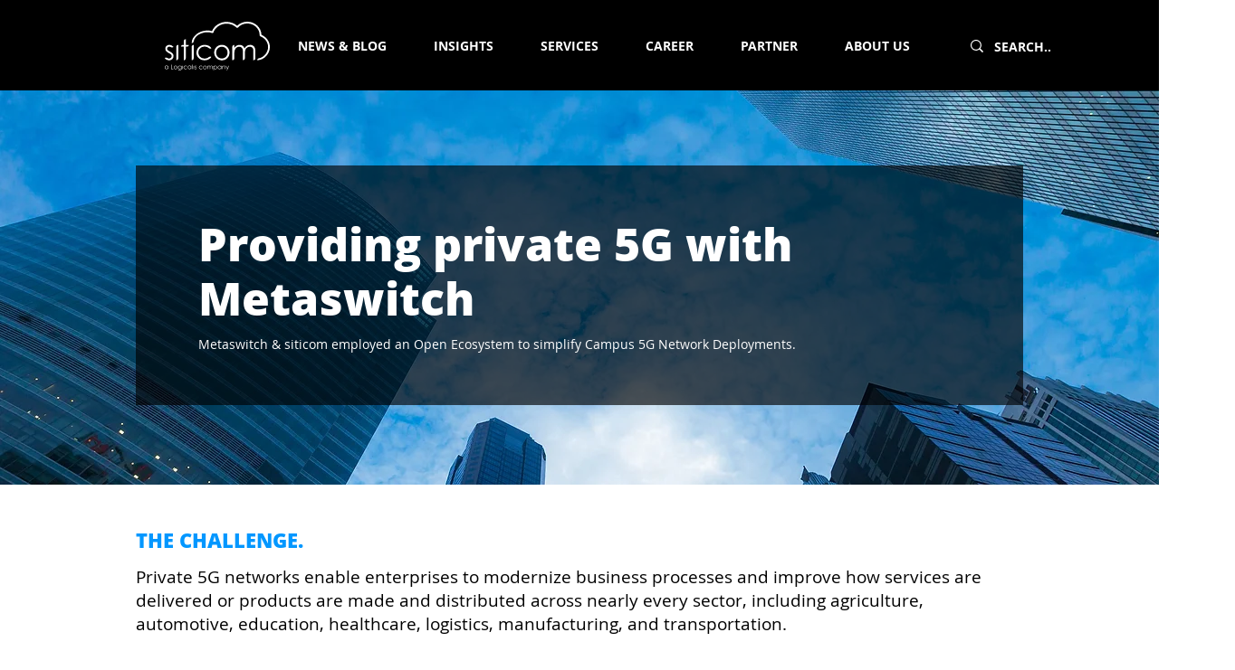

--- FILE ---
content_type: text/html; charset=UTF-8
request_url: https://en.siticom.online/metaswitch-private-5g-networks
body_size: 181700
content:
<!DOCTYPE html>
<html lang="en">
<head>
  
  <!-- SEO Tags -->
  <title>Partnering with Metaswitch to provide Private 5G in Germany | siticom</title>
  <meta name="description" content="How siticom &amp; Metaswitch Employed an Open Ecosystem to Simplify Campus 5G Network Deployments for Enterprises in Germany"/>
  <link rel="canonical" href="https://en.siticom.online/metaswitch-private-5g-networks"/>
  <meta name="robots" content="index"/>
  <meta property="og:title" content="Partnering with Metaswitch to provide Private 5G in Germany | siticom"/>
  <meta property="og:description" content="How siticom &amp; Metaswitch Employed an Open Ecosystem to Simplify Campus 5G Network Deployments for Enterprises in Germany"/>
  <meta property="og:image" content="https://static.wixstatic.com/media/f517f3_da6b1b1ac6194c4599cb9d4c1bb9e6a6~mv2.jpg/v1/fill/w_2500,h_1713,al_c/f517f3_da6b1b1ac6194c4599cb9d4c1bb9e6a6~mv2.jpg"/>
  <meta property="og:image:width" content="2500"/>
  <meta property="og:image:height" content="1713"/>
  <meta property="og:url" content="https://en.siticom.online/metaswitch-private-5g-networks"/>
  <meta property="og:site_name" content="siticom"/>
  <meta property="og:type" content="website"/>
  <script type="application/ld+json">{"@context":"https://schema.org","@type":"NewsArticle","mainEntityOfPage":{"@type":"WebPage","@id":"https://www.siticom.online/metaswitch-private-5g-networks"},"headline":"Partnering with Metaswitch to provide Private 5G in Germany","description":"How Metaswitch & siticom Employed an Open Ecosystem to Simplify Campus 5G Network Deployments for Enterprises in Germany","image":"https://static.wixstatic.com/media/f517f3_da6b1b1ac6194c4599cb9d4c1bb9e6a6~mv2.jpg","author":{"@type":"Person","name":"Christian Freund","email":"christian.freund@siticom.de","telephone":"+49 176 15915160","url":"https://www.xing.com/profile/Christian_Freund13/cv"},"publisher":{"@type":"Corporation","name":"siticom","email":"info@siticom.de","logo":{"@type":"ImageObject","url":"https://static.wixstatic.com/media/f517f3_5b67cfe585f542aa99df9e468324256c~mv2.png"}},"datePublished":"2021-01-06","dateModified":"2021-01-06"}</script>
  <meta name="keywords" content="O-RAN, OpenRAN, EDGE-COMPUTING, Standalone Core, Metaswitch, Fusion Core, Airspan, industry40, Industrie4.x, research institutions"/>
  <link rel="alternate" href="https://www.siticom.online/metaswitch-private-5g-networks" hreflang="x-default"/>
  <link rel="alternate" href="https://en.siticom.online/metaswitch-private-5g-networks" hreflang="en-gb"/>
  <link rel="alternate" href="https://www.siticom.online/metaswitch-private-5g-networks" hreflang="de-de"/>
  <meta name="google-site-verification" content="38GdhSLHBBkxKQT91ERxqTDNvHNpQgMMzNFcqp3a0hA"/>
  <meta name="twitter:card" content="summary_large_image"/>
  <meta name="twitter:title" content="Partnering with Metaswitch to provide Private 5G in Germany | siticom"/>
  <meta name="twitter:description" content="How siticom &amp; Metaswitch Employed an Open Ecosystem to Simplify Campus 5G Network Deployments for Enterprises in Germany"/>
  <meta name="twitter:image" content="https://static.wixstatic.com/media/f517f3_da6b1b1ac6194c4599cb9d4c1bb9e6a6~mv2.jpg/v1/fill/w_2500,h_1713,al_c/f517f3_da6b1b1ac6194c4599cb9d4c1bb9e6a6~mv2.jpg"/>

  
  <meta charset='utf-8'>
  <meta name="viewport" content="width=device-width, initial-scale=1" id="wixDesktopViewport" />
  <meta http-equiv="X-UA-Compatible" content="IE=edge">
  <meta name="generator" content="Wix.com Website Builder"/>

  <link rel="icon" sizes="192x192" href="https://static.wixstatic.com/media/72f52a_2a0668a9c9494a76b288fcaf9cedc965%7Emv2.png/v1/fill/w_192%2Ch_192%2Clg_1%2Cusm_0.66_1.00_0.01/72f52a_2a0668a9c9494a76b288fcaf9cedc965%7Emv2.png" type="image/png"/>
  <link rel="shortcut icon" href="https://static.wixstatic.com/media/72f52a_2a0668a9c9494a76b288fcaf9cedc965%7Emv2.png/v1/fill/w_192%2Ch_192%2Clg_1%2Cusm_0.66_1.00_0.01/72f52a_2a0668a9c9494a76b288fcaf9cedc965%7Emv2.png" type="image/png"/>
  <link rel="apple-touch-icon" href="https://static.wixstatic.com/media/72f52a_2a0668a9c9494a76b288fcaf9cedc965%7Emv2.png/v1/fill/w_180%2Ch_180%2Clg_1%2Cusm_0.66_1.00_0.01/72f52a_2a0668a9c9494a76b288fcaf9cedc965%7Emv2.png" type="image/png"/>

  <!-- Safari Pinned Tab Icon -->
  <!-- <link rel="mask-icon" href="https://static.wixstatic.com/media/72f52a_2a0668a9c9494a76b288fcaf9cedc965%7Emv2.png/v1/fill/w_192%2Ch_192%2Clg_1%2Cusm_0.66_1.00_0.01/72f52a_2a0668a9c9494a76b288fcaf9cedc965%7Emv2.png"> -->

  <!-- Original trials -->
  


  <!-- Segmenter Polyfill -->
  <script>
    if (!window.Intl || !window.Intl.Segmenter) {
      (function() {
        var script = document.createElement('script');
        script.src = 'https://static.parastorage.com/unpkg/@formatjs/intl-segmenter@11.7.10/polyfill.iife.js';
        document.head.appendChild(script);
      })();
    }
  </script>

  <!-- Legacy Polyfills -->
  <script nomodule="" src="https://static.parastorage.com/unpkg/core-js-bundle@3.2.1/minified.js"></script>
  <script nomodule="" src="https://static.parastorage.com/unpkg/focus-within-polyfill@5.0.9/dist/focus-within-polyfill.js"></script>

  <!-- Performance API Polyfills -->
  <script>
  (function () {
    var noop = function noop() {};
    if ("performance" in window === false) {
      window.performance = {};
    }
    window.performance.mark = performance.mark || noop;
    window.performance.measure = performance.measure || noop;
    if ("now" in window.performance === false) {
      var nowOffset = Date.now();
      if (performance.timing && performance.timing.navigationStart) {
        nowOffset = performance.timing.navigationStart;
      }
      window.performance.now = function now() {
        return Date.now() - nowOffset;
      };
    }
  })();
  </script>

  <!-- Globals Definitions -->
  <script>
    (function () {
      var now = Date.now()
      window.initialTimestamps = {
        initialTimestamp: now,
        initialRequestTimestamp: Math.round(performance.timeOrigin ? performance.timeOrigin : now - performance.now())
      }

      window.thunderboltTag = "libs-releases-GA-local"
      window.thunderboltVersion = "1.16803.0"
    })();
  </script>

  <!-- Essential Viewer Model -->
  <script type="application/json" id="wix-essential-viewer-model">{"fleetConfig":{"fleetName":"thunderbolt-seo-isolated-renderer","type":"GA","code":0},"mode":{"qa":false,"enableTestApi":false,"debug":false,"ssrIndicator":false,"ssrOnly":false,"siteAssetsFallback":"enable","versionIndicator":false},"componentsLibrariesTopology":[{"artifactId":"editor-elements","namespace":"wixui","url":"https:\/\/static.parastorage.com\/services\/editor-elements\/1.14868.0"},{"artifactId":"editor-elements","namespace":"dsgnsys","url":"https:\/\/static.parastorage.com\/services\/editor-elements\/1.14868.0"}],"siteFeaturesConfigs":{"sessionManager":{"isRunningInDifferentSiteContext":false}},"language":{"userLanguage":"en"},"siteAssets":{"clientTopology":{"mediaRootUrl":"https:\/\/static.wixstatic.com","scriptsUrl":"static.parastorage.com","staticMediaUrl":"https:\/\/static.wixstatic.com\/media","moduleRepoUrl":"https:\/\/static.parastorage.com\/unpkg","fileRepoUrl":"https:\/\/static.parastorage.com\/services","viewerAppsUrl":"https:\/\/viewer-apps.parastorage.com","viewerAssetsUrl":"https:\/\/viewer-assets.parastorage.com","siteAssetsUrl":"https:\/\/siteassets.parastorage.com","pageJsonServerUrls":["https:\/\/pages.parastorage.com","https:\/\/staticorigin.wixstatic.com","https:\/\/en.siticom.online","https:\/\/fallback.wix.com\/wix-html-editor-pages-webapp\/page"],"pathOfTBModulesInFileRepoForFallback":"wix-thunderbolt\/dist\/"}},"siteFeatures":["accessibility","appMonitoring","assetsLoader","businessLogger","captcha","clickHandlerRegistrar","codeEmbed","commonConfig","componentsLoader","componentsRegistry","consentPolicy","cookiesManager","cyclicTabbing","domSelectors","dynamicPages","environmentWixCodeSdk","environment","lightbox","locationWixCodeSdk","mpaNavigation","multilingual","navigationManager","navigationPhases","ooi","pages","panorama","passwordProtectedPage","protectedPages","renderer","reporter","routerFetch","router","scrollRestoration","seoWixCodeSdk","seo","sessionManager","siteMembersWixCodeSdk","siteMembers","siteScrollBlocker","siteWixCodeSdk","speculationRules","ssrCache","stores","structureApi","thunderboltInitializer","tpaCommons","translations","usedPlatformApis","warmupData","windowMessageRegistrar","windowWixCodeSdk","wixCustomElementComponent","wixEmbedsApi","componentsReact","platform"],"site":{"externalBaseUrl":"https:\/\/en.siticom.online","isSEO":true},"media":{"staticMediaUrl":"https:\/\/static.wixstatic.com\/media","mediaRootUrl":"https:\/\/static.wixstatic.com\/","staticVideoUrl":"https:\/\/video.wixstatic.com\/"},"requestUrl":"https:\/\/en.siticom.online\/metaswitch-private-5g-networks","rollout":{"siteAssetsVersionsRollout":false,"isDACRollout":0,"isTBRollout":false},"commonConfig":{"brand":"wix","host":"VIEWER","bsi":"","consentPolicy":{},"consentPolicyHeader":{},"siteRevision":"6478","renderingFlow":"NONE","language":"en","locale":"en-gb"},"interactionSampleRatio":0.01,"dynamicModelUrl":"https:\/\/en.siticom.online\/_api\/v2\/dynamicmodel","accessTokensUrl":"https:\/\/en.siticom.online\/_api\/v1\/access-tokens","isExcludedFromSecurityExperiments":false,"experiments":{"specs.thunderbolt.hardenFetchAndXHR":true,"specs.thunderbolt.securityExperiments":true}}</script>
  <script>window.viewerModel = JSON.parse(document.getElementById('wix-essential-viewer-model').textContent)</script>

  <script>
    window.commonConfig = viewerModel.commonConfig
  </script>

  
  <!-- BEGIN handleAccessTokens bundle -->

  <script data-url="https://static.parastorage.com/services/wix-thunderbolt/dist/handleAccessTokens.inline.4f2f9a53.bundle.min.js">(()=>{"use strict";function e(e){let{context:o,property:r,value:n,enumerable:i=!0}=e,c=e.get,l=e.set;if(!r||void 0===n&&!c&&!l)return new Error("property and value are required");let a=o||globalThis,s=a?.[r],u={};if(void 0!==n)u.value=n;else{if(c){let e=t(c);e&&(u.get=e)}if(l){let e=t(l);e&&(u.set=e)}}let p={...u,enumerable:i||!1,configurable:!1};void 0!==n&&(p.writable=!1);try{Object.defineProperty(a,r,p)}catch(e){return e instanceof TypeError?s:e}return s}function t(e,t){return"function"==typeof e?e:!0===e?.async&&"function"==typeof e.func?t?async function(t){return e.func(t)}:async function(){return e.func()}:"function"==typeof e?.func?e.func:void 0}try{e({property:"strictDefine",value:e})}catch{}try{e({property:"defineStrictObject",value:r})}catch{}try{e({property:"defineStrictMethod",value:n})}catch{}var o=["toString","toLocaleString","valueOf","constructor","prototype"];function r(t){let{context:n,property:c,propertiesToExclude:l=[],skipPrototype:a=!1,hardenPrototypePropertiesToExclude:s=[]}=t;if(!c)return new Error("property is required");let u=(n||globalThis)[c],p={},f=i(n,c);u&&("object"==typeof u||"function"==typeof u)&&Reflect.ownKeys(u).forEach(t=>{if(!l.includes(t)&&!o.includes(t)){let o=i(u,t);if(o&&(o.writable||o.configurable)){let{value:r,get:n,set:i,enumerable:c=!1}=o,l={};void 0!==r?l.value=r:n?l.get=n:i&&(l.set=i);try{let o=e({context:u,property:t,...l,enumerable:c});p[t]=o}catch(e){if(!(e instanceof TypeError))throw e;try{p[t]=o.value||o.get||o.set}catch{}}}}});let d={originalObject:u,originalProperties:p};if(!a&&void 0!==u?.prototype){let e=r({context:u,property:"prototype",propertiesToExclude:s,skipPrototype:!0});e instanceof Error||(d.originalPrototype=e?.originalObject,d.originalPrototypeProperties=e?.originalProperties)}return e({context:n,property:c,value:u,enumerable:f?.enumerable}),d}function n(t,o){let r=(o||globalThis)[t],n=i(o||globalThis,t);return r&&n&&(n.writable||n.configurable)?(Object.freeze(r),e({context:globalThis,property:t,value:r})):r}function i(e,t){if(e&&t)try{return Reflect.getOwnPropertyDescriptor(e,t)}catch{return}}function c(e){if("string"!=typeof e)return e;try{return decodeURIComponent(e).toLowerCase().trim()}catch{return e.toLowerCase().trim()}}function l(e,t){let o="";if("string"==typeof e)o=e.split("=")[0]?.trim()||"";else{if(!e||"string"!=typeof e.name)return!1;o=e.name}return t.has(c(o)||"")}function a(e,t){let o;return o="string"==typeof e?e.split(";").map(e=>e.trim()).filter(e=>e.length>0):e||[],o.filter(e=>!l(e,t))}var s=null;function u(){return null===s&&(s=typeof Document>"u"?void 0:Object.getOwnPropertyDescriptor(Document.prototype,"cookie")),s}function p(t,o){if(!globalThis?.cookieStore)return;let r=globalThis.cookieStore.get.bind(globalThis.cookieStore),n=globalThis.cookieStore.getAll.bind(globalThis.cookieStore),i=globalThis.cookieStore.set.bind(globalThis.cookieStore),c=globalThis.cookieStore.delete.bind(globalThis.cookieStore);return e({context:globalThis.CookieStore.prototype,property:"get",value:async function(e){return l(("string"==typeof e?e:e.name)||"",t)?null:r.call(this,e)},enumerable:!0}),e({context:globalThis.CookieStore.prototype,property:"getAll",value:async function(){return a(await n.apply(this,Array.from(arguments)),t)},enumerable:!0}),e({context:globalThis.CookieStore.prototype,property:"set",value:async function(){let e=Array.from(arguments);if(!l(1===e.length?e[0].name:e[0],t))return i.apply(this,e);o&&console.warn(o)},enumerable:!0}),e({context:globalThis.CookieStore.prototype,property:"delete",value:async function(){let e=Array.from(arguments);if(!l(1===e.length?e[0].name:e[0],t))return c.apply(this,e)},enumerable:!0}),e({context:globalThis.cookieStore,property:"prototype",value:globalThis.CookieStore.prototype,enumerable:!1}),e({context:globalThis,property:"cookieStore",value:globalThis.cookieStore,enumerable:!0}),{get:r,getAll:n,set:i,delete:c}}var f=["TextEncoder","TextDecoder","XMLHttpRequestEventTarget","EventTarget","URL","JSON","Reflect","Object","Array","Map","Set","WeakMap","WeakSet","Promise","Symbol","Error"],d=["addEventListener","removeEventListener","dispatchEvent","encodeURI","encodeURIComponent","decodeURI","decodeURIComponent"];const y=(e,t)=>{try{const o=t?t.get.call(document):document.cookie;return o.split(";").map(e=>e.trim()).filter(t=>t?.startsWith(e))[0]?.split("=")[1]}catch(e){return""}},g=(e="",t="",o="/")=>`${e}=; ${t?`domain=${t};`:""} max-age=0; path=${o}; expires=Thu, 01 Jan 1970 00:00:01 GMT`;function m(){(function(){if("undefined"!=typeof window){const e=performance.getEntriesByType("navigation")[0];return"back_forward"===(e?.type||"")}return!1})()&&function(){const{counter:e}=function(){const e=b("getItem");if(e){const[t,o]=e.split("-"),r=o?parseInt(o,10):0;if(r>=3){const e=t?Number(t):0;if(Date.now()-e>6e4)return{counter:0}}return{counter:r}}return{counter:0}}();e<3?(!function(e=1){b("setItem",`${Date.now()}-${e}`)}(e+1),window.location.reload()):console.error("ATS: Max reload attempts reached")}()}function b(e,t){try{return sessionStorage[e]("reload",t||"")}catch(e){console.error("ATS: Error calling sessionStorage:",e)}}const h="client-session-bind",v="sec-fetch-unsupported",{experiments:w}=window.viewerModel,T=[h,"client-binding",v,"svSession","smSession","server-session-bind","wixSession2","wixSession3"].map(e=>e.toLowerCase()),{cookie:S}=function(t,o){let r=new Set(t);return e({context:document,property:"cookie",set:{func:e=>function(e,t,o,r){let n=u(),i=c(t.split(";")[0]||"")||"";[...o].every(e=>!i.startsWith(e.toLowerCase()))&&n?.set?n.set.call(e,t):r&&console.warn(r)}(document,e,r,o)},get:{func:()=>function(e,t){let o=u();if(!o?.get)throw new Error("Cookie descriptor or getter not available");return a(o.get.call(e),t).join("; ")}(document,r)},enumerable:!0}),{cookieStore:p(r,o),cookie:u()}}(T),k="tbReady",x="security_overrideGlobals",{experiments:E,siteFeaturesConfigs:C,accessTokensUrl:P}=window.viewerModel,R=P,M={},O=(()=>{const e=y(h,S);if(w["specs.thunderbolt.browserCacheReload"]){y(v,S)||e?b("removeItem"):m()}return(()=>{const e=g(h),t=g(h,location.hostname);S.set.call(document,e),S.set.call(document,t)})(),e})();O&&(M["client-binding"]=O);const D=fetch;addEventListener(k,function e(t){const{logger:o}=t.detail;try{window.tb.init({fetch:D,fetchHeaders:M})}catch(e){const t=new Error("TB003");o.meter(`${x}_${t.message}`,{paramsOverrides:{errorType:x,eventString:t.message}}),window?.viewerModel?.mode.debug&&console.error(e)}finally{removeEventListener(k,e)}}),E["specs.thunderbolt.hardenFetchAndXHR"]||(window.fetchDynamicModel=()=>C.sessionManager.isRunningInDifferentSiteContext?Promise.resolve({}):fetch(R,{credentials:"same-origin",headers:M}).then(function(e){if(!e.ok)throw new Error(`[${e.status}]${e.statusText}`);return e.json()}),window.dynamicModelPromise=window.fetchDynamicModel())})();
//# sourceMappingURL=https://static.parastorage.com/services/wix-thunderbolt/dist/handleAccessTokens.inline.4f2f9a53.bundle.min.js.map</script>

<!-- END handleAccessTokens bundle -->

<!-- BEGIN overrideGlobals bundle -->

<script data-url="https://static.parastorage.com/services/wix-thunderbolt/dist/overrideGlobals.inline.ec13bfcf.bundle.min.js">(()=>{"use strict";function e(e){let{context:r,property:o,value:n,enumerable:i=!0}=e,c=e.get,a=e.set;if(!o||void 0===n&&!c&&!a)return new Error("property and value are required");let l=r||globalThis,u=l?.[o],s={};if(void 0!==n)s.value=n;else{if(c){let e=t(c);e&&(s.get=e)}if(a){let e=t(a);e&&(s.set=e)}}let p={...s,enumerable:i||!1,configurable:!1};void 0!==n&&(p.writable=!1);try{Object.defineProperty(l,o,p)}catch(e){return e instanceof TypeError?u:e}return u}function t(e,t){return"function"==typeof e?e:!0===e?.async&&"function"==typeof e.func?t?async function(t){return e.func(t)}:async function(){return e.func()}:"function"==typeof e?.func?e.func:void 0}try{e({property:"strictDefine",value:e})}catch{}try{e({property:"defineStrictObject",value:o})}catch{}try{e({property:"defineStrictMethod",value:n})}catch{}var r=["toString","toLocaleString","valueOf","constructor","prototype"];function o(t){let{context:n,property:c,propertiesToExclude:a=[],skipPrototype:l=!1,hardenPrototypePropertiesToExclude:u=[]}=t;if(!c)return new Error("property is required");let s=(n||globalThis)[c],p={},f=i(n,c);s&&("object"==typeof s||"function"==typeof s)&&Reflect.ownKeys(s).forEach(t=>{if(!a.includes(t)&&!r.includes(t)){let r=i(s,t);if(r&&(r.writable||r.configurable)){let{value:o,get:n,set:i,enumerable:c=!1}=r,a={};void 0!==o?a.value=o:n?a.get=n:i&&(a.set=i);try{let r=e({context:s,property:t,...a,enumerable:c});p[t]=r}catch(e){if(!(e instanceof TypeError))throw e;try{p[t]=r.value||r.get||r.set}catch{}}}}});let d={originalObject:s,originalProperties:p};if(!l&&void 0!==s?.prototype){let e=o({context:s,property:"prototype",propertiesToExclude:u,skipPrototype:!0});e instanceof Error||(d.originalPrototype=e?.originalObject,d.originalPrototypeProperties=e?.originalProperties)}return e({context:n,property:c,value:s,enumerable:f?.enumerable}),d}function n(t,r){let o=(r||globalThis)[t],n=i(r||globalThis,t);return o&&n&&(n.writable||n.configurable)?(Object.freeze(o),e({context:globalThis,property:t,value:o})):o}function i(e,t){if(e&&t)try{return Reflect.getOwnPropertyDescriptor(e,t)}catch{return}}function c(e){if("string"!=typeof e)return e;try{return decodeURIComponent(e).toLowerCase().trim()}catch{return e.toLowerCase().trim()}}function a(e,t){return e instanceof Headers?e.forEach((r,o)=>{l(o,t)||e.delete(o)}):Object.keys(e).forEach(r=>{l(r,t)||delete e[r]}),e}function l(e,t){return!t.has(c(e)||"")}function u(e,t){let r=!0,o=function(e){let t,r;if(globalThis.Request&&e instanceof Request)t=e.url;else{if("function"!=typeof e?.toString)throw new Error("Unsupported type for url");t=e.toString()}try{return new URL(t).pathname}catch{return r=t.replace(/#.+/gi,"").split("?").shift(),r.startsWith("/")?r:`/${r}`}}(e),n=c(o);return n&&t.some(e=>n.includes(e))&&(r=!1),r}function s(t,r,o){let n=fetch,i=XMLHttpRequest,c=new Set(r);function s(){let e=new i,r=e.open,n=e.setRequestHeader;return e.open=function(){let n=Array.from(arguments),i=n[1];if(n.length<2||u(i,t))return r.apply(e,n);throw new Error(o||`Request not allowed for path ${i}`)},e.setRequestHeader=function(t,r){l(decodeURIComponent(t),c)&&n.call(e,t,r)},e}return e({property:"fetch",value:function(){let e=function(e,t){return globalThis.Request&&e[0]instanceof Request&&e[0]?.headers?a(e[0].headers,t):e[1]?.headers&&a(e[1].headers,t),e}(arguments,c);return u(arguments[0],t)?n.apply(globalThis,Array.from(e)):new Promise((e,t)=>{t(new Error(o||`Request not allowed for path ${arguments[0]}`))})},enumerable:!0}),e({property:"XMLHttpRequest",value:s,enumerable:!0}),Object.keys(i).forEach(e=>{s[e]=i[e]}),{fetch:n,XMLHttpRequest:i}}var p=["TextEncoder","TextDecoder","XMLHttpRequestEventTarget","EventTarget","URL","JSON","Reflect","Object","Array","Map","Set","WeakMap","WeakSet","Promise","Symbol","Error"],f=["addEventListener","removeEventListener","dispatchEvent","encodeURI","encodeURIComponent","decodeURI","decodeURIComponent"];const d=function(){let t=globalThis.open,r=document.open;function o(e,r,o){let n="string"!=typeof e,i=t.call(window,e,r,o);return n||e&&function(e){return e.startsWith("//")&&/(?:[a-z0-9](?:[a-z0-9-]{0,61}[a-z0-9])?\.)+[a-z0-9][a-z0-9-]{0,61}[a-z0-9]/g.test(`${location.protocol}:${e}`)&&(e=`${location.protocol}${e}`),!e.startsWith("http")||new URL(e).hostname===location.hostname}(e)?{}:i}return e({property:"open",value:o,context:globalThis,enumerable:!0}),e({property:"open",value:function(e,t,n){return e?o(e,t,n):r.call(document,e||"",t||"",n||"")},context:document,enumerable:!0}),{open:t,documentOpen:r}},y=function(){let t=document.createElement,r=Element.prototype.setAttribute,o=Element.prototype.setAttributeNS;return e({property:"createElement",context:document,value:function(n,i){let a=t.call(document,n,i);if("iframe"===c(n)){e({property:"srcdoc",context:a,get:()=>"",set:()=>{console.warn("`srcdoc` is not allowed in iframe elements.")}});let t=function(e,t){"srcdoc"!==e.toLowerCase()?r.call(a,e,t):console.warn("`srcdoc` attribute is not allowed to be set.")},n=function(e,t,r){"srcdoc"!==t.toLowerCase()?o.call(a,e,t,r):console.warn("`srcdoc` attribute is not allowed to be set.")};a.setAttribute=t,a.setAttributeNS=n}return a},enumerable:!0}),{createElement:t,setAttribute:r,setAttributeNS:o}},m=["client-binding"],b=["/_api/v1/access-tokens","/_api/v2/dynamicmodel","/_api/one-app-session-web/v3/businesses"],h=function(){let t=setTimeout,r=setInterval;return o("setTimeout",0,globalThis),o("setInterval",0,globalThis),{setTimeout:t,setInterval:r};function o(t,r,o){let n=o||globalThis,i=n[t];if(!i||"function"!=typeof i)throw new Error(`Function ${t} not found or is not a function`);e({property:t,value:function(){let e=Array.from(arguments);if("string"!=typeof e[r])return i.apply(n,e);console.warn(`Calling ${t} with a String Argument at index ${r} is not allowed`)},context:o,enumerable:!0})}},v=function(){if(navigator&&"serviceWorker"in navigator){let t=navigator.serviceWorker.register;return e({context:navigator.serviceWorker,property:"register",value:function(){console.log("Service worker registration is not allowed")},enumerable:!0}),{register:t}}return{}};performance.mark("overrideGlobals started");const{isExcludedFromSecurityExperiments:g,experiments:w}=window.viewerModel,E=!g&&w["specs.thunderbolt.securityExperiments"];try{d(),E&&y(),w["specs.thunderbolt.hardenFetchAndXHR"]&&E&&s(b,m),v(),(e=>{let t=[],r=[];r=r.concat(["TextEncoder","TextDecoder"]),e&&(r=r.concat(["XMLHttpRequestEventTarget","EventTarget"])),r=r.concat(["URL","JSON"]),e&&(t=t.concat(["addEventListener","removeEventListener"])),t=t.concat(["encodeURI","encodeURIComponent","decodeURI","decodeURIComponent"]),r=r.concat(["String","Number"]),e&&r.push("Object"),r=r.concat(["Reflect"]),t.forEach(e=>{n(e),["addEventListener","removeEventListener"].includes(e)&&n(e,document)}),r.forEach(e=>{o({property:e})})})(E),E&&h()}catch(e){window?.viewerModel?.mode.debug&&console.error(e);const t=new Error("TB006");window.fedops?.reportError(t,"security_overrideGlobals"),window.Sentry?window.Sentry.captureException(t):globalThis.defineStrictProperty("sentryBuffer",[t],window,!1)}performance.mark("overrideGlobals ended")})();
//# sourceMappingURL=https://static.parastorage.com/services/wix-thunderbolt/dist/overrideGlobals.inline.ec13bfcf.bundle.min.js.map</script>

<!-- END overrideGlobals bundle -->


  
  <script>
    window.commonConfig = viewerModel.commonConfig

	
  </script>

  <!-- Initial CSS -->
  <style data-url="https://static.parastorage.com/services/wix-thunderbolt/dist/main.347af09f.min.css">@keyframes slide-horizontal-new{0%{transform:translateX(100%)}}@keyframes slide-horizontal-old{80%{opacity:1}to{opacity:0;transform:translateX(-100%)}}@keyframes slide-vertical-new{0%{transform:translateY(-100%)}}@keyframes slide-vertical-old{80%{opacity:1}to{opacity:0;transform:translateY(100%)}}@keyframes out-in-new{0%{opacity:0}}@keyframes out-in-old{to{opacity:0}}:root:active-view-transition{view-transition-name:none}::view-transition{pointer-events:none}:root:active-view-transition::view-transition-new(page-group),:root:active-view-transition::view-transition-old(page-group){animation-duration:.6s;cursor:wait;pointer-events:all}:root:active-view-transition-type(SlideHorizontal)::view-transition-old(page-group){animation:slide-horizontal-old .6s cubic-bezier(.83,0,.17,1) forwards;mix-blend-mode:normal}:root:active-view-transition-type(SlideHorizontal)::view-transition-new(page-group){animation:slide-horizontal-new .6s cubic-bezier(.83,0,.17,1) backwards;mix-blend-mode:normal}:root:active-view-transition-type(SlideVertical)::view-transition-old(page-group){animation:slide-vertical-old .6s cubic-bezier(.83,0,.17,1) forwards;mix-blend-mode:normal}:root:active-view-transition-type(SlideVertical)::view-transition-new(page-group){animation:slide-vertical-new .6s cubic-bezier(.83,0,.17,1) backwards;mix-blend-mode:normal}:root:active-view-transition-type(OutIn)::view-transition-old(page-group){animation:out-in-old .35s cubic-bezier(.22,1,.36,1) forwards}:root:active-view-transition-type(OutIn)::view-transition-new(page-group){animation:out-in-new .35s cubic-bezier(.64,0,.78,0) .35s backwards}@media(prefers-reduced-motion:reduce){::view-transition-group(*),::view-transition-new(*),::view-transition-old(*){animation:none!important}}body,html{background:transparent;border:0;margin:0;outline:0;padding:0;vertical-align:baseline}body{--scrollbar-width:0px;font-family:Arial,Helvetica,sans-serif;font-size:10px}body,html{height:100%}body{overflow-x:auto;overflow-y:scroll}body:not(.responsive) #site-root{min-width:var(--site-width);width:100%}body:not([data-js-loaded]) [data-hide-prejs]{visibility:hidden}interact-element{display:contents}#SITE_CONTAINER{position:relative}:root{--one-unit:1vw;--section-max-width:9999px;--spx-stopper-max:9999px;--spx-stopper-min:0px;--browser-zoom:1}@supports(-webkit-appearance:none) and (stroke-color:transparent){:root{--safari-sticky-fix:opacity;--experimental-safari-sticky-fix:translateZ(0)}}@supports(container-type:inline-size){:root{--one-unit:1cqw}}[id^=oldHoverBox-]{mix-blend-mode:plus-lighter;transition:opacity .5s ease,visibility .5s ease}[data-mesh-id$=inlineContent-gridContainer]:has(>[id^=oldHoverBox-]){isolation:isolate}</style>
<style data-url="https://static.parastorage.com/services/wix-thunderbolt/dist/main.renderer.25146d00.min.css">a,abbr,acronym,address,applet,b,big,blockquote,button,caption,center,cite,code,dd,del,dfn,div,dl,dt,em,fieldset,font,footer,form,h1,h2,h3,h4,h5,h6,header,i,iframe,img,ins,kbd,label,legend,li,nav,object,ol,p,pre,q,s,samp,section,small,span,strike,strong,sub,sup,table,tbody,td,tfoot,th,thead,title,tr,tt,u,ul,var{background:transparent;border:0;margin:0;outline:0;padding:0;vertical-align:baseline}input,select,textarea{box-sizing:border-box;font-family:Helvetica,Arial,sans-serif}ol,ul{list-style:none}blockquote,q{quotes:none}ins{text-decoration:none}del{text-decoration:line-through}table{border-collapse:collapse;border-spacing:0}a{cursor:pointer;text-decoration:none}.testStyles{overflow-y:hidden}.reset-button{-webkit-appearance:none;background:none;border:0;color:inherit;font:inherit;line-height:normal;outline:0;overflow:visible;padding:0;-webkit-user-select:none;-moz-user-select:none;-ms-user-select:none}:focus{outline:none}body.device-mobile-optimized:not(.disable-site-overflow){overflow-x:hidden;overflow-y:scroll}body.device-mobile-optimized:not(.responsive) #SITE_CONTAINER{margin-left:auto;margin-right:auto;overflow-x:visible;position:relative;width:320px}body.device-mobile-optimized:not(.responsive):not(.blockSiteScrolling) #SITE_CONTAINER{margin-top:0}body.device-mobile-optimized>*{max-width:100%!important}body.device-mobile-optimized #site-root{overflow-x:hidden;overflow-y:hidden}@supports(overflow:clip){body.device-mobile-optimized #site-root{overflow-x:clip;overflow-y:clip}}body.device-mobile-non-optimized #SITE_CONTAINER #site-root{overflow-x:clip;overflow-y:clip}body.device-mobile-non-optimized.fullScreenMode{background-color:#5f6360}body.device-mobile-non-optimized.fullScreenMode #MOBILE_ACTIONS_MENU,body.device-mobile-non-optimized.fullScreenMode #SITE_BACKGROUND,body.device-mobile-non-optimized.fullScreenMode #site-root,body.fullScreenMode #WIX_ADS{visibility:hidden}body.fullScreenMode{overflow-x:hidden!important;overflow-y:hidden!important}body.fullScreenMode.device-mobile-optimized #TINY_MENU{opacity:0;pointer-events:none}body.fullScreenMode-scrollable.device-mobile-optimized{overflow-x:hidden!important;overflow-y:auto!important}body.fullScreenMode-scrollable.device-mobile-optimized #masterPage,body.fullScreenMode-scrollable.device-mobile-optimized #site-root{overflow-x:hidden!important;overflow-y:hidden!important}body.fullScreenMode-scrollable.device-mobile-optimized #SITE_BACKGROUND,body.fullScreenMode-scrollable.device-mobile-optimized #masterPage{height:auto!important}body.fullScreenMode-scrollable.device-mobile-optimized #masterPage.mesh-layout{height:0!important}body.blockSiteScrolling,body.siteScrollingBlocked{position:fixed;width:100%}body.siteScrollingBlockedIOSFix{overflow:hidden!important}body.blockSiteScrolling #SITE_CONTAINER{margin-top:calc(var(--blocked-site-scroll-margin-top)*-1)}#site-root{margin:0 auto;min-height:100%;position:relative;top:var(--wix-ads-height)}#site-root img:not([src]){visibility:hidden}#site-root svg img:not([src]){visibility:visible}.auto-generated-link{color:inherit}#SCROLL_TO_BOTTOM,#SCROLL_TO_TOP{height:0}.has-click-trigger{cursor:pointer}.fullScreenOverlay{bottom:0;display:flex;justify-content:center;left:0;overflow-y:hidden;position:fixed;right:0;top:-60px;z-index:1005}.fullScreenOverlay>.fullScreenOverlayContent{bottom:0;left:0;margin:0 auto;overflow:hidden;position:absolute;right:0;top:60px;transform:translateZ(0)}[data-mesh-id$=centeredContent],[data-mesh-id$=form],[data-mesh-id$=inlineContent]{pointer-events:none;position:relative}[data-mesh-id$=-gridWrapper],[data-mesh-id$=-rotated-wrapper]{pointer-events:none}[data-mesh-id$=-gridContainer]>*,[data-mesh-id$=-rotated-wrapper]>*,[data-mesh-id$=inlineContent]>:not([data-mesh-id$=-gridContainer]){pointer-events:auto}.device-mobile-optimized #masterPage.mesh-layout #SOSP_CONTAINER_CUSTOM_ID{grid-area:2/1/3/2;-ms-grid-row:2;position:relative}#masterPage.mesh-layout{-ms-grid-rows:max-content max-content min-content max-content;-ms-grid-columns:100%;align-items:start;display:-ms-grid;display:grid;grid-template-columns:100%;grid-template-rows:max-content max-content min-content max-content;justify-content:stretch}#masterPage.mesh-layout #PAGES_CONTAINER,#masterPage.mesh-layout #SITE_FOOTER-placeholder,#masterPage.mesh-layout #SITE_FOOTER_WRAPPER,#masterPage.mesh-layout #SITE_HEADER-placeholder,#masterPage.mesh-layout #SITE_HEADER_WRAPPER,#masterPage.mesh-layout #SOSP_CONTAINER_CUSTOM_ID[data-state~=mobileView],#masterPage.mesh-layout #soapAfterPagesContainer,#masterPage.mesh-layout #soapBeforePagesContainer{-ms-grid-row-align:start;-ms-grid-column-align:start;-ms-grid-column:1}#masterPage.mesh-layout #SITE_HEADER-placeholder,#masterPage.mesh-layout #SITE_HEADER_WRAPPER{grid-area:1/1/2/2;-ms-grid-row:1}#masterPage.mesh-layout #PAGES_CONTAINER,#masterPage.mesh-layout #soapAfterPagesContainer,#masterPage.mesh-layout #soapBeforePagesContainer{grid-area:3/1/4/2;-ms-grid-row:3}#masterPage.mesh-layout #soapAfterPagesContainer,#masterPage.mesh-layout #soapBeforePagesContainer{width:100%}#masterPage.mesh-layout #PAGES_CONTAINER{align-self:stretch}#masterPage.mesh-layout main#PAGES_CONTAINER{display:block}#masterPage.mesh-layout #SITE_FOOTER-placeholder,#masterPage.mesh-layout #SITE_FOOTER_WRAPPER{grid-area:4/1/5/2;-ms-grid-row:4}#masterPage.mesh-layout #SITE_PAGES,#masterPage.mesh-layout [data-mesh-id=PAGES_CONTAINERcenteredContent],#masterPage.mesh-layout [data-mesh-id=PAGES_CONTAINERinlineContent]{height:100%}#masterPage.mesh-layout.desktop>*{width:100%}#masterPage.mesh-layout #PAGES_CONTAINER,#masterPage.mesh-layout #SITE_FOOTER,#masterPage.mesh-layout #SITE_FOOTER_WRAPPER,#masterPage.mesh-layout #SITE_HEADER,#masterPage.mesh-layout #SITE_HEADER_WRAPPER,#masterPage.mesh-layout #SITE_PAGES,#masterPage.mesh-layout #masterPageinlineContent{position:relative}#masterPage.mesh-layout #SITE_HEADER{grid-area:1/1/2/2}#masterPage.mesh-layout #SITE_FOOTER{grid-area:4/1/5/2}#masterPage.mesh-layout.overflow-x-clip #SITE_FOOTER,#masterPage.mesh-layout.overflow-x-clip #SITE_HEADER{overflow-x:clip}[data-z-counter]{z-index:0}[data-z-counter="0"]{z-index:auto}.wixSiteProperties{-webkit-font-smoothing:antialiased;-moz-osx-font-smoothing:grayscale}:root{--wst-button-color-fill-primary:rgb(var(--color_48));--wst-button-color-border-primary:rgb(var(--color_49));--wst-button-color-text-primary:rgb(var(--color_50));--wst-button-color-fill-primary-hover:rgb(var(--color_51));--wst-button-color-border-primary-hover:rgb(var(--color_52));--wst-button-color-text-primary-hover:rgb(var(--color_53));--wst-button-color-fill-primary-disabled:rgb(var(--color_54));--wst-button-color-border-primary-disabled:rgb(var(--color_55));--wst-button-color-text-primary-disabled:rgb(var(--color_56));--wst-button-color-fill-secondary:rgb(var(--color_57));--wst-button-color-border-secondary:rgb(var(--color_58));--wst-button-color-text-secondary:rgb(var(--color_59));--wst-button-color-fill-secondary-hover:rgb(var(--color_60));--wst-button-color-border-secondary-hover:rgb(var(--color_61));--wst-button-color-text-secondary-hover:rgb(var(--color_62));--wst-button-color-fill-secondary-disabled:rgb(var(--color_63));--wst-button-color-border-secondary-disabled:rgb(var(--color_64));--wst-button-color-text-secondary-disabled:rgb(var(--color_65));--wst-color-fill-base-1:rgb(var(--color_36));--wst-color-fill-base-2:rgb(var(--color_37));--wst-color-fill-base-shade-1:rgb(var(--color_38));--wst-color-fill-base-shade-2:rgb(var(--color_39));--wst-color-fill-base-shade-3:rgb(var(--color_40));--wst-color-fill-accent-1:rgb(var(--color_41));--wst-color-fill-accent-2:rgb(var(--color_42));--wst-color-fill-accent-3:rgb(var(--color_43));--wst-color-fill-accent-4:rgb(var(--color_44));--wst-color-fill-background-primary:rgb(var(--color_11));--wst-color-fill-background-secondary:rgb(var(--color_12));--wst-color-text-primary:rgb(var(--color_15));--wst-color-text-secondary:rgb(var(--color_14));--wst-color-action:rgb(var(--color_18));--wst-color-disabled:rgb(var(--color_39));--wst-color-title:rgb(var(--color_45));--wst-color-subtitle:rgb(var(--color_46));--wst-color-line:rgb(var(--color_47));--wst-font-style-h2:var(--font_2);--wst-font-style-h3:var(--font_3);--wst-font-style-h4:var(--font_4);--wst-font-style-h5:var(--font_5);--wst-font-style-h6:var(--font_6);--wst-font-style-body-large:var(--font_7);--wst-font-style-body-medium:var(--font_8);--wst-font-style-body-small:var(--font_9);--wst-font-style-body-x-small:var(--font_10);--wst-color-custom-1:rgb(var(--color_13));--wst-color-custom-2:rgb(var(--color_16));--wst-color-custom-3:rgb(var(--color_17));--wst-color-custom-4:rgb(var(--color_19));--wst-color-custom-5:rgb(var(--color_20));--wst-color-custom-6:rgb(var(--color_21));--wst-color-custom-7:rgb(var(--color_22));--wst-color-custom-8:rgb(var(--color_23));--wst-color-custom-9:rgb(var(--color_24));--wst-color-custom-10:rgb(var(--color_25));--wst-color-custom-11:rgb(var(--color_26));--wst-color-custom-12:rgb(var(--color_27));--wst-color-custom-13:rgb(var(--color_28));--wst-color-custom-14:rgb(var(--color_29));--wst-color-custom-15:rgb(var(--color_30));--wst-color-custom-16:rgb(var(--color_31));--wst-color-custom-17:rgb(var(--color_32));--wst-color-custom-18:rgb(var(--color_33));--wst-color-custom-19:rgb(var(--color_34));--wst-color-custom-20:rgb(var(--color_35))}.wix-presets-wrapper{display:contents}</style>

  <meta name="format-detection" content="telephone=no">
  <meta name="skype_toolbar" content="skype_toolbar_parser_compatible">
  
  

  

  
      <!--pageHtmlEmbeds.head start-->
      <script type="wix/htmlEmbeds" id="pageHtmlEmbeds.head start"></script>
    
      <meta name="msvalidate.01" content="D0D0E7CC7080B59B0114143C68CCB846" />

    
      <script type="text/javascript">
    (function(c,l,a,r,i,t,y){
        c[a]=c[a]||function(){(c[a].q=c[a].q||[]).push(arguments)};
        t=l.createElement(r);t.async=1;t.src="https://www.clarity.ms/tag/"+i;
        y=l.getElementsByTagName(r)[0];y.parentNode.insertBefore(t,y);
    })(window, document, "clarity", "script", "466npalorh");
</script>
    
      
<!-- Global site tag (gtag.js) - Google AdWords: AW-1914612831 -->
<script async src="https://www.googletagmanager.com/gtag/js?id=AW-1914612831"></script>
<script>
    !function(w, a) {
        w.dataLayer = w.dataLayer || [];
        function gtag(){dataLayer.push(arguments);}
        gtag('js', new Date());

        w[a] = (w[a] && w[a].filter(c => c.name !== 'gtag')) || [];
        w[a].push({
            name: 'gtag',
            report: gtag,
            config: {
                trackingId: 'AW-1914612831'
            }
        });
    }(window,"promoteAnalyticsChannels")
</script>
    
      <script type="wix/htmlEmbeds" id="pageHtmlEmbeds.head end"></script>
      <!--pageHtmlEmbeds.head end-->
  

  <!-- head performance data start -->
  
  <!-- head performance data end -->
  

    


    
<style data-href="https://static.parastorage.com/services/editor-elements-library/dist/thunderbolt/rb_wixui.thunderbolt_bootstrap.a1b00b19.min.css">.cwL6XW{cursor:pointer}.sNF2R0{opacity:0}.hLoBV3{transition:opacity var(--transition-duration) cubic-bezier(.37,0,.63,1)}.Rdf41z,.hLoBV3{opacity:1}.ftlZWo{transition:opacity var(--transition-duration) cubic-bezier(.37,0,.63,1)}.ATGlOr,.ftlZWo{opacity:0}.KQSXD0{transition:opacity var(--transition-duration) cubic-bezier(.64,0,.78,0)}.KQSXD0,.pagQKE{opacity:1}._6zG5H{opacity:0;transition:opacity var(--transition-duration) cubic-bezier(.22,1,.36,1)}.BB49uC{transform:translateX(100%)}.j9xE1V{transition:transform var(--transition-duration) cubic-bezier(.87,0,.13,1)}.ICs7Rs,.j9xE1V{transform:translateX(0)}.DxijZJ{transition:transform var(--transition-duration) cubic-bezier(.87,0,.13,1)}.B5kjYq,.DxijZJ{transform:translateX(-100%)}.cJijIV{transition:transform var(--transition-duration) cubic-bezier(.87,0,.13,1)}.cJijIV,.hOxaWM{transform:translateX(0)}.T9p3fN{transform:translateX(100%);transition:transform var(--transition-duration) cubic-bezier(.87,0,.13,1)}.qDxYJm{transform:translateY(100%)}.aA9V0P{transition:transform var(--transition-duration) cubic-bezier(.87,0,.13,1)}.YPXPAS,.aA9V0P{transform:translateY(0)}.Xf2zsA{transition:transform var(--transition-duration) cubic-bezier(.87,0,.13,1)}.Xf2zsA,.y7Kt7s{transform:translateY(-100%)}.EeUgMu{transition:transform var(--transition-duration) cubic-bezier(.87,0,.13,1)}.EeUgMu,.fdHrtm{transform:translateY(0)}.WIFaG4{transform:translateY(100%);transition:transform var(--transition-duration) cubic-bezier(.87,0,.13,1)}body:not(.responsive) .JsJXaX{overflow-x:clip}:root:active-view-transition .JsJXaX{view-transition-name:page-group}.AnQkDU{display:grid;grid-template-columns:1fr;grid-template-rows:1fr;height:100%}.AnQkDU>div{align-self:stretch!important;grid-area:1/1/2/2;justify-self:stretch!important}.StylableButton2545352419__root{-archetype:box;border:none;box-sizing:border-box;cursor:pointer;display:block;height:100%;min-height:10px;min-width:10px;padding:0;touch-action:manipulation;width:100%}.StylableButton2545352419__root[disabled]{pointer-events:none}.StylableButton2545352419__root:not(:hover):not([disabled]).StylableButton2545352419--hasBackgroundColor{background-color:var(--corvid-background-color)!important}.StylableButton2545352419__root:hover:not([disabled]).StylableButton2545352419--hasHoverBackgroundColor{background-color:var(--corvid-hover-background-color)!important}.StylableButton2545352419__root:not(:hover)[disabled].StylableButton2545352419--hasDisabledBackgroundColor{background-color:var(--corvid-disabled-background-color)!important}.StylableButton2545352419__root:not(:hover):not([disabled]).StylableButton2545352419--hasBorderColor{border-color:var(--corvid-border-color)!important}.StylableButton2545352419__root:hover:not([disabled]).StylableButton2545352419--hasHoverBorderColor{border-color:var(--corvid-hover-border-color)!important}.StylableButton2545352419__root:not(:hover)[disabled].StylableButton2545352419--hasDisabledBorderColor{border-color:var(--corvid-disabled-border-color)!important}.StylableButton2545352419__root.StylableButton2545352419--hasBorderRadius{border-radius:var(--corvid-border-radius)!important}.StylableButton2545352419__root.StylableButton2545352419--hasBorderWidth{border-width:var(--corvid-border-width)!important}.StylableButton2545352419__root:not(:hover):not([disabled]).StylableButton2545352419--hasColor,.StylableButton2545352419__root:not(:hover):not([disabled]).StylableButton2545352419--hasColor .StylableButton2545352419__label{color:var(--corvid-color)!important}.StylableButton2545352419__root:hover:not([disabled]).StylableButton2545352419--hasHoverColor,.StylableButton2545352419__root:hover:not([disabled]).StylableButton2545352419--hasHoverColor .StylableButton2545352419__label{color:var(--corvid-hover-color)!important}.StylableButton2545352419__root:not(:hover)[disabled].StylableButton2545352419--hasDisabledColor,.StylableButton2545352419__root:not(:hover)[disabled].StylableButton2545352419--hasDisabledColor .StylableButton2545352419__label{color:var(--corvid-disabled-color)!important}.StylableButton2545352419__link{-archetype:box;box-sizing:border-box;color:#000;text-decoration:none}.StylableButton2545352419__container{align-items:center;display:flex;flex-basis:auto;flex-direction:row;flex-grow:1;height:100%;justify-content:center;overflow:hidden;transition:all .2s ease,visibility 0s;width:100%}.StylableButton2545352419__label{-archetype:text;-controller-part-type:LayoutChildDisplayDropdown,LayoutFlexChildSpacing(first);max-width:100%;min-width:1.8em;overflow:hidden;text-align:center;text-overflow:ellipsis;transition:inherit;white-space:nowrap}.StylableButton2545352419__root.StylableButton2545352419--isMaxContent .StylableButton2545352419__label{text-overflow:unset}.StylableButton2545352419__root.StylableButton2545352419--isWrapText .StylableButton2545352419__label{min-width:10px;overflow-wrap:break-word;white-space:break-spaces;word-break:break-word}.StylableButton2545352419__icon{-archetype:icon;-controller-part-type:LayoutChildDisplayDropdown,LayoutFlexChildSpacing(last);flex-shrink:0;height:50px;min-width:1px;transition:inherit}.StylableButton2545352419__icon.StylableButton2545352419--override{display:block!important}.StylableButton2545352419__icon svg,.StylableButton2545352419__icon>span{display:flex;height:inherit;width:inherit}.StylableButton2545352419__root:not(:hover):not([disalbed]).StylableButton2545352419--hasIconColor .StylableButton2545352419__icon svg{fill:var(--corvid-icon-color)!important;stroke:var(--corvid-icon-color)!important}.StylableButton2545352419__root:hover:not([disabled]).StylableButton2545352419--hasHoverIconColor .StylableButton2545352419__icon svg{fill:var(--corvid-hover-icon-color)!important;stroke:var(--corvid-hover-icon-color)!important}.StylableButton2545352419__root:not(:hover)[disabled].StylableButton2545352419--hasDisabledIconColor .StylableButton2545352419__icon svg{fill:var(--corvid-disabled-icon-color)!important;stroke:var(--corvid-disabled-icon-color)!important}.aeyn4z{bottom:0;left:0;position:absolute;right:0;top:0}.qQrFOK{cursor:pointer}.VDJedC{-webkit-tap-highlight-color:rgba(0,0,0,0);fill:var(--corvid-fill-color,var(--fill));fill-opacity:var(--fill-opacity);stroke:var(--corvid-stroke-color,var(--stroke));stroke-opacity:var(--stroke-opacity);stroke-width:var(--stroke-width);filter:var(--drop-shadow,none);opacity:var(--opacity);transform:var(--flip)}.VDJedC,.VDJedC svg{bottom:0;left:0;position:absolute;right:0;top:0}.VDJedC svg{height:var(--svg-calculated-height,100%);margin:auto;padding:var(--svg-calculated-padding,0);width:var(--svg-calculated-width,100%)}.VDJedC svg:not([data-type=ugc]){overflow:visible}.l4CAhn *{vector-effect:non-scaling-stroke}.Z_l5lU{-webkit-text-size-adjust:100%;-moz-text-size-adjust:100%;text-size-adjust:100%}ol.font_100,ul.font_100{color:#080808;font-family:"Arial, Helvetica, sans-serif",serif;font-size:10px;font-style:normal;font-variant:normal;font-weight:400;letter-spacing:normal;line-height:normal;margin:0;text-decoration:none}ol.font_100 li,ul.font_100 li{margin-bottom:12px}ol.wix-list-text-align,ul.wix-list-text-align{list-style-position:inside}ol.wix-list-text-align h1,ol.wix-list-text-align h2,ol.wix-list-text-align h3,ol.wix-list-text-align h4,ol.wix-list-text-align h5,ol.wix-list-text-align h6,ol.wix-list-text-align p,ul.wix-list-text-align h1,ul.wix-list-text-align h2,ul.wix-list-text-align h3,ul.wix-list-text-align h4,ul.wix-list-text-align h5,ul.wix-list-text-align h6,ul.wix-list-text-align p{display:inline}.HQSswv{cursor:pointer}.yi6otz{clip:rect(0 0 0 0);border:0;height:1px;margin:-1px;overflow:hidden;padding:0;position:absolute;width:1px}.zQ9jDz [data-attr-richtext-marker=true]{display:block}.zQ9jDz [data-attr-richtext-marker=true] table{border-collapse:collapse;margin:15px 0;width:100%}.zQ9jDz [data-attr-richtext-marker=true] table td{padding:12px;position:relative}.zQ9jDz [data-attr-richtext-marker=true] table td:after{border-bottom:1px solid currentColor;border-left:1px solid currentColor;bottom:0;content:"";left:0;opacity:.2;position:absolute;right:0;top:0}.zQ9jDz [data-attr-richtext-marker=true] table tr td:last-child:after{border-right:1px solid currentColor}.zQ9jDz [data-attr-richtext-marker=true] table tr:first-child td:after{border-top:1px solid currentColor}@supports(-webkit-appearance:none) and (stroke-color:transparent){.qvSjx3>*>:first-child{vertical-align:top}}@supports(-webkit-touch-callout:none){.qvSjx3>*>:first-child{vertical-align:top}}.LkZBpT :is(p,h1,h2,h3,h4,h5,h6,ul,ol,span[data-attr-richtext-marker],blockquote,div) [class$=rich-text__text],.LkZBpT :is(p,h1,h2,h3,h4,h5,h6,ul,ol,span[data-attr-richtext-marker],blockquote,div)[class$=rich-text__text]{color:var(--corvid-color,currentColor)}.LkZBpT :is(p,h1,h2,h3,h4,h5,h6,ul,ol,span[data-attr-richtext-marker],blockquote,div) span[style*=color]{color:var(--corvid-color,currentColor)!important}.Kbom4H{direction:var(--text-direction);min-height:var(--min-height);min-width:var(--min-width)}.Kbom4H .upNqi2{word-wrap:break-word;height:100%;overflow-wrap:break-word;position:relative;width:100%}.Kbom4H .upNqi2 ul{list-style:disc inside}.Kbom4H .upNqi2 li{margin-bottom:12px}.MMl86N blockquote,.MMl86N div,.MMl86N h1,.MMl86N h2,.MMl86N h3,.MMl86N h4,.MMl86N h5,.MMl86N h6,.MMl86N p{letter-spacing:normal;line-height:normal}.gYHZuN{min-height:var(--min-height);min-width:var(--min-width)}.gYHZuN .upNqi2{word-wrap:break-word;height:100%;overflow-wrap:break-word;position:relative;width:100%}.gYHZuN .upNqi2 ol,.gYHZuN .upNqi2 ul{letter-spacing:normal;line-height:normal;margin-inline-start:.5em;padding-inline-start:1.3em}.gYHZuN .upNqi2 ul{list-style-type:disc}.gYHZuN .upNqi2 ol{list-style-type:decimal}.gYHZuN .upNqi2 ol ul,.gYHZuN .upNqi2 ul ul{line-height:normal;list-style-type:circle}.gYHZuN .upNqi2 ol ol ul,.gYHZuN .upNqi2 ol ul ul,.gYHZuN .upNqi2 ul ol ul,.gYHZuN .upNqi2 ul ul ul{line-height:normal;list-style-type:square}.gYHZuN .upNqi2 li{font-style:inherit;font-weight:inherit;letter-spacing:normal;line-height:inherit}.gYHZuN .upNqi2 h1,.gYHZuN .upNqi2 h2,.gYHZuN .upNqi2 h3,.gYHZuN .upNqi2 h4,.gYHZuN .upNqi2 h5,.gYHZuN .upNqi2 h6,.gYHZuN .upNqi2 p{letter-spacing:normal;line-height:normal;margin-block:0;margin:0}.gYHZuN .upNqi2 a{color:inherit}.MMl86N,.ku3DBC{word-wrap:break-word;direction:var(--text-direction);min-height:var(--min-height);min-width:var(--min-width);mix-blend-mode:var(--blendMode,normal);overflow-wrap:break-word;pointer-events:none;text-align:start;text-shadow:var(--textOutline,0 0 transparent),var(--textShadow,0 0 transparent);text-transform:var(--textTransform,"none")}.MMl86N>*,.ku3DBC>*{pointer-events:auto}.MMl86N li,.ku3DBC li{font-style:inherit;font-weight:inherit;letter-spacing:normal;line-height:inherit}.MMl86N ol,.MMl86N ul,.ku3DBC ol,.ku3DBC ul{letter-spacing:normal;line-height:normal;margin-inline-end:0;margin-inline-start:.5em}.MMl86N:not(.Vq6kJx) ol,.MMl86N:not(.Vq6kJx) ul,.ku3DBC:not(.Vq6kJx) ol,.ku3DBC:not(.Vq6kJx) ul{padding-inline-end:0;padding-inline-start:1.3em}.MMl86N ul,.ku3DBC ul{list-style-type:disc}.MMl86N ol,.ku3DBC ol{list-style-type:decimal}.MMl86N ol ul,.MMl86N ul ul,.ku3DBC ol ul,.ku3DBC ul ul{list-style-type:circle}.MMl86N ol ol ul,.MMl86N ol ul ul,.MMl86N ul ol ul,.MMl86N ul ul ul,.ku3DBC ol ol ul,.ku3DBC ol ul ul,.ku3DBC ul ol ul,.ku3DBC ul ul ul{list-style-type:square}.MMl86N blockquote,.MMl86N div,.MMl86N h1,.MMl86N h2,.MMl86N h3,.MMl86N h4,.MMl86N h5,.MMl86N h6,.MMl86N p,.ku3DBC blockquote,.ku3DBC div,.ku3DBC h1,.ku3DBC h2,.ku3DBC h3,.ku3DBC h4,.ku3DBC h5,.ku3DBC h6,.ku3DBC p{margin-block:0;margin:0}.MMl86N a,.ku3DBC a{color:inherit}.Vq6kJx li{margin-inline-end:0;margin-inline-start:1.3em}.Vd6aQZ{overflow:hidden;padding:0;pointer-events:none;white-space:nowrap}.mHZSwn{display:none}.lvxhkV{bottom:0;left:0;position:absolute;right:0;top:0;width:100%}.QJjwEo{transform:translateY(-100%);transition:.2s ease-in}.kdBXfh{transition:.2s}.MP52zt{opacity:0;transition:.2s ease-in}.MP52zt.Bhu9m5{z-index:-1!important}.LVP8Wf{opacity:1;transition:.2s}.VrZrC0{height:auto}.VrZrC0,.cKxVkc{position:relative;width:100%}:host(:not(.device-mobile-optimized)) .vlM3HR,body:not(.device-mobile-optimized) .vlM3HR{margin-left:calc((100% - var(--site-width))/2);width:var(--site-width)}.AT7o0U[data-focuscycled=active]{outline:1px solid transparent}.AT7o0U[data-focuscycled=active]:not(:focus-within){outline:2px solid transparent;transition:outline .01s ease}.AT7o0U .vlM3HR{bottom:0;left:0;position:absolute;right:0;top:0}.Tj01hh,.jhxvbR{display:block;height:100%;width:100%}.jhxvbR img{max-width:var(--wix-img-max-width,100%)}.jhxvbR[data-animate-blur] img{filter:blur(9px);transition:filter .8s ease-in}.jhxvbR[data-animate-blur] img[data-load-done]{filter:none}.WzbAF8{direction:var(--direction)}.WzbAF8 .mpGTIt .O6KwRn{display:var(--item-display);height:var(--item-size);margin-block:var(--item-margin-block);margin-inline:var(--item-margin-inline);width:var(--item-size)}.WzbAF8 .mpGTIt .O6KwRn:last-child{margin-block:0;margin-inline:0}.WzbAF8 .mpGTIt .O6KwRn .oRtuWN{display:block}.WzbAF8 .mpGTIt .O6KwRn .oRtuWN .YaS0jR{height:var(--item-size);width:var(--item-size)}.WzbAF8 .mpGTIt{height:100%;position:absolute;white-space:nowrap;width:100%}:host(.device-mobile-optimized) .WzbAF8 .mpGTIt,body.device-mobile-optimized .WzbAF8 .mpGTIt{white-space:normal}.big2ZD{display:grid;grid-template-columns:1fr;grid-template-rows:1fr;height:calc(100% - var(--wix-ads-height));left:0;margin-top:var(--wix-ads-height);position:fixed;top:0;width:100%}.SHHiV9,.big2ZD{pointer-events:none;z-index:var(--pinned-layer-in-container,var(--above-all-in-container))}</style>
<style data-href="https://static.parastorage.com/services/editor-elements-library/dist/thunderbolt/rb_wixui.thunderbolt_bootstrap-responsive.5018a9e9.min.css">._pfxlW{clip-path:inset(50%);height:24px;position:absolute;width:24px}._pfxlW:active,._pfxlW:focus{clip-path:unset;right:0;top:50%;transform:translateY(-50%)}._pfxlW.RG3k61{transform:translateY(-50%) rotate(180deg)}.r4OX7l,.xTjc1A{box-sizing:border-box;height:100%;overflow:visible;position:relative;width:auto}.r4OX7l[data-state~=header] a,.r4OX7l[data-state~=header] div,[data-state~=header].xTjc1A a,[data-state~=header].xTjc1A div{cursor:default!important}.r4OX7l .UiHgGh,.xTjc1A .UiHgGh{display:inline-block;height:100%;width:100%}.xTjc1A{--display:inline-block;cursor:pointer;display:var(--display);font:var(--fnt,var(--font_1))}.xTjc1A .yRj2ms{padding:0 var(--pad,5px)}.xTjc1A .JS76Uv{color:rgb(var(--txt,var(--color_15,color_15)));display:inline-block;padding:0 10px;transition:var(--trans,color .4s ease 0s)}.xTjc1A[data-state~=drop]{display:block;width:100%}.xTjc1A[data-state~=drop] .JS76Uv{padding:0 .5em}.xTjc1A[data-state~=link]:hover .JS76Uv,.xTjc1A[data-state~=over] .JS76Uv{color:rgb(var(--txth,var(--color_14,color_14)));transition:var(--trans,color .4s ease 0s)}.xTjc1A[data-state~=selected] .JS76Uv{color:rgb(var(--txts,var(--color_14,color_14)));transition:var(--trans,color .4s ease 0s)}.NHM1d1{overflow-x:hidden}.NHM1d1 .R_TAzU{display:flex;flex-direction:column;height:100%;width:100%}.NHM1d1 .R_TAzU .aOF1ks{flex:1}.NHM1d1 .R_TAzU .y7qwii{height:calc(100% - (var(--menuTotalBordersY, 0px)));overflow:visible;white-space:nowrap;width:calc(100% - (var(--menuTotalBordersX, 0px)))}.NHM1d1 .R_TAzU .y7qwii .Tg1gOB,.NHM1d1 .R_TAzU .y7qwii .p90CkU{direction:var(--menu-direction);display:inline-block;text-align:var(--menu-align,var(--align))}.NHM1d1 .R_TAzU .y7qwii .mvZ3NH{display:block;width:100%}.NHM1d1 .h3jCPd{direction:var(--submenus-direction);display:block;opacity:1;text-align:var(--submenus-align,var(--align));z-index:99999}.NHM1d1 .h3jCPd .wkJ2fp{display:inherit;overflow:visible;visibility:inherit;white-space:nowrap;width:auto}.NHM1d1 .h3jCPd.DlGBN0{transition:visibility;transition-delay:.2s;visibility:visible}.NHM1d1 .h3jCPd .p90CkU{display:inline-block}.NHM1d1 .vh74Xw{display:none}.XwCBRN>nav{bottom:0;left:0;right:0;top:0}.XwCBRN .h3jCPd,.XwCBRN .y7qwii,.XwCBRN>nav{position:absolute}.XwCBRN .h3jCPd{margin-top:7px;visibility:hidden}.XwCBRN .h3jCPd[data-dropMode=dropUp]{margin-bottom:7px;margin-top:0}.XwCBRN .wkJ2fp{background-color:rgba(var(--bgDrop,var(--color_11,color_11)),var(--alpha-bgDrop,1));border-radius:var(--rd,0);box-shadow:var(--shd,0 1px 4px rgba(0,0,0,.6))}.P0dCOY .PJ4KCX{background-color:rgba(var(--bg,var(--color_11,color_11)),var(--alpha-bg,1));bottom:0;left:0;overflow:hidden;position:absolute;right:0;top:0}.xpmKd_{border-radius:var(--overflow-wrapper-border-radius)}</style>
<style data-href="https://static.parastorage.com/services/editor-elements-library/dist/thunderbolt/rb_wixui.thunderbolt[SearchBox].548bd942.min.css">#SITE_CONTAINER.focus-ring-active.keyboard-tabbing-on .search-box-component-focus-ring-visible{box-shadow:0 0 0 1px #fff,0 0 0 3px #116dff!important;z-index:999}.QdV_oU{--force-state-metadata:focus}.btVOrl{--alpha-searchBoxBackgroundColor:var(--alpha-inputBackgroundColor,1);--alpha-searchInputIconColor:var(--alpha-inputIconColor,1);--borderAlpha:var(--alpha-inputBorderColor,1);--borderColor:var(--inputBorderColor,$inputBorderColorFallback);--borderWidth:var(--inputBorderWidth,$inputDefaultBorderWidth);--leftBorderWidth:var(--input-left-border-width,inputDefaultBorderWidth);--searchBoxBackgroundColor:var( --inputBackgroundColor,$inputBackgroundColorFallback );--searchInputIconColor:var(--inputIconColor,var(--color_15));--display:grid;display:var(--display)}.btVOrl:hover{--alpha-searchBoxBackgroundColor:var(--alpha-inputHoverBackgroundColor,1);--alpha-searchInputIconColor:1;--borderAlpha:var(--alpha-inputHoverBorderColor,1);--borderColor:var(--inputHoverBorderColor,$inputBorderColorFallback);--borderWidth:var(--inputHoverBorderWidth,$inputDefaultBorderWidth);--leftBorderWidth:var( --input-hover-left-border-width,inputDefaultBorderWidth );--searchBoxBackgroundColor:var( --inputHoverBackgroundColor,$inputBackgroundColorFallback );--searchInputIconColor:var(--inputHoverIconColor,var(--color_15))}.btVOrl.QdV_oU,.btVOrl:focus-within,.btVOrl:focus-within:hover{--alpha-searchBoxBackgroundColor:var(--alpha-inputFocusBackgroundColor,1);--alpha-searchInputIconColor:1;--borderAlpha:var(--alpha-inputFocusBorderColor,1);--borderColor:var(--inputFocusBorderColor,$inputBorderColorFallback);--borderWidth:var(--inputFocusBorderWidth,$inputDefaultBorderWidth);--leftBorderWidth:var( --input-focus-left-border-width,inputDefaultBorderWidth );--searchBoxBackgroundColor:var( --inputFocusBackgroundColor,$inputBackgroundColorFallback );--searchInputIconColor:var(--inputFocusIconColor,var(--color_15))}.RlO8U_{--mobileSuggestionsFontSize:16px;--mobileSuggestionsContentColor:0,0,0;--alpha-mobileSuggestionsContentColor:0.6;--mobileSuggestionsBackgroundColor:255,255,255;--alpha--mobileSuggestionsBackgroundColor:1;--alpha-inputFocusBackgroundColor:var( --alpha--mobileSuggestionsBackgroundColor );--alpha-searchBoxBackgroundColor:var( --alpha-mobileSuggestionsContentColorAlpha );--alpha-searchInputIconColor:0.6;--borderAlpha:var(--alpha-mobileSuggestionsContentColor);--borderColor:var(--mobileSuggestionsContentColor);--borderWidth:1px;--clearBoxWidth:44px;--clearButtonOpacity:1;--container-direction:row;--icon-spacing:20px;--input-left-border-width:1px;--input-text-align:initial;--inputBorderRadius:0;--inputFocusBackgroundColor:var(--mobileSuggestionsBackgroundColor);--inputFont:var(--font_8);--inputPlaceholderColor:var(--mobileSuggestionsContentColor);--inputShadow:none;--inputTextColor:var(--mobileSuggestionsContentColor);--leftBorderWidth:1px;--search-button-display:none;--search-icon-display:block;--searchBoxBackgroundColor:var(--mobileSuggestionsBackgroundColor);--searchInputIconColor:var(--mobileSuggestionsContentColor);--text-padding:0px;--text-spacing:12px;--groupTitleFont:var(--font_2);--groupTitleFontSize:var(--mobileSuggestionsFontSize);background-color:rgba(var(--mobileSuggestionsBackgroundColor),var(--alpha-mobileSuggestionsBackgroundColor,1));bottom:0;flex-direction:column;font:var(--inputFont,var(--font_8));font-size:var(--mobileSuggestionsFontSize)!important;height:100%;left:0;position:fixed;right:0;top:0;z-index:2147483647!important}.RlO8U_,.RlO8U_ .Q2YYMa{align-items:center;display:flex;width:100%}.RlO8U_ .Q2YYMa{flex-direction:row;height:40px;justify-content:flex-start;margin-bottom:20px;margin-top:20px;min-height:40px}.RlO8U_ .oEUJj7{border-color:rgba(var(--mobileSuggestionsContentColor),var(--alpha-mobileSuggestionsContentColor,1));border-style:solid;border-width:1px;display:grid;flex:1;height:100%;margin-inline-end:20px;overflow:hidden}.RlO8U_ .TaFPqR{overflow-y:scroll;text-overflow:ellipsis;width:100%}.RlO8U_ input[type=search]::-moz-placeholder{color:rgba(0,0,0,.6)}.RlO8U_ input[type=search]:-ms-input-placeholder{color:rgba(0,0,0,.6)}.RlO8U_ input[type=search]::placeholder{color:rgba(0,0,0,.6)}.RlO8U_ input{font-size:var(--mobileSuggestionsFontSize)!important}.XeX7vS{align-items:center;display:flex;height:100%;margin:0 10px;touch-action:manipulation}.r_WbdF{padding-inline-end:15px;padding-inline-start:11px;padding:0 10px}.r_WbdF.ZxQq8q{transform:scaleX(-1)}.k6cep8{background:rgba(var(--inputFocusBackgroundColor,var(--color_11,color_11)),var(--alpha-inputFocusBackgroundColor,1));overflow:auto;pointer-events:auto}.k6cep8.Zg1VXg{padding-bottom:20px}.k6cep8 .q0F5lM:hover,.k6cep8 .q0F5lM[aria-selected=true]{background:RGBA(var(--inputTextColor,color_15),.05)}:host(:not(.device-mobile-optimized)) .k6cep8,body:not(.device-mobile-optimized) .k6cep8{max-height:480px}.U603xX{cursor:pointer;display:flex;padding:10px 20px}.U603xX .FedNkl{display:flex;flex-direction:column;justify-content:center;margin-inline-start:12px;min-width:0}.U603xX .FedNkl:first-child{margin-inline-start:0}.U603xX .Z3eRZ6{background-position:50% 50%;background-repeat:no-repeat;background-size:cover;box-sizing:border-box;flex:0 0 auto;height:55px;width:73px}.U603xX .Z3eRZ6.UXNCo3{background-image:url([data-uri])}.U603xX .Z3eRZ6.D_fVyl{background-color:#eee;overflow:hidden;position:relative}.U603xX .Z3eRZ6.D_fVyl:after{animation-duration:1.5s;animation-iteration-count:infinite;animation-name:D_fVyl;background-image:linear-gradient(90deg,hsla(0,0%,88%,0),#e0e0e0 51%,hsla(0,0%,91%,0));bottom:0;content:"";left:0;position:absolute;right:0;top:0}.U603xX .CA8K4D{line-height:1.5}.U603xX .CA8K4D,.U603xX .zQjJyB{overflow:hidden;text-overflow:ellipsis;white-space:nowrap}.U603xX .zQjJyB{font-size:.875em;line-height:1.42;margin-top:4px;opacity:.6}@keyframes D_fVyl{0%{transform:translateX(-100%)}to{transform:translateX(100%)}}.Tj01hh,.jhxvbR{display:block;height:100%;width:100%}.jhxvbR img{max-width:var(--wix-img-max-width,100%)}.jhxvbR[data-animate-blur] img{filter:blur(9px);transition:filter .8s ease-in}.jhxvbR[data-animate-blur] img[data-load-done]{filter:none}.u6Qhf2{font:var(--groupTitleFont,inherit);font-size:var(--groupTitleFontSize,inherit);padding:20px 20px 10px 20px}.u6Qhf2 .Nn5HXB{display:flex;justify-content:space-between}.u6Qhf2 .YmTE5t{background:rgba(var(--color_15),var(--alpha-color_15,1));height:1px;margin-top:8px;opacity:.3}.u6Qhf2 .wroB1H{color:inherit;flex-shrink:0;font-size:.9em;opacity:.8;transition:opacity .2s}.u6Qhf2 .wroB1H:hover{opacity:1}.GWiB9A{margin:20px}.q6kVwv{background-color:#000;color:#fff;display:block;font:inherit;line-height:36px;overflow:hidden;padding:0 20px;text-align:center;text-overflow:ellipsis;touch-action:manipulation;white-space:nowrap}.g3as8r,.q6kVwv{box-sizing:border-box;text-decoration:none;width:100%}.g3as8r{--footer-text-opacity:0.6;align-items:center;background:rgba(var(--inputFocusBackgroundColor,var(--color_11,color_11)),var(--alpha-inputFocusBackgroundColor,1));color:inherit;cursor:pointer;display:flex;font:var(--inputFont,var(--font_8));height:38px;outline:none;padding:12px 20px;pointer-events:auto;transition:opacity .2s}.g3as8r:hover{--footer-text-opacity:1}.g3as8r .TrbL5O{flex-shrink:0;height:12px;margin-inline-end:12px;width:12px}.g3as8r .TrbL5O,.g3as8r .h0H1OP{opacity:var(--footer-text-opacity)}.g3as8r .h0H1OP{font-size:.75em;line-height:1.5;overflow:hidden;text-overflow:ellipsis;white-space:nowrap}.fuYJV8{background-color:hsla(0,0%,100%,.8);bottom:0;left:0;position:absolute;right:0;top:80px}.fuYJV8 .q4fpr5{animation:sqiFbB 2s linear infinite;height:20px;left:50%;margin-left:-10px;position:absolute;top:20px;width:20px}.fuYJV8 .q4fpr5 .WRjDFM{stroke:#000;animation:gpxbMK 1.5s ease-in-out infinite}@keyframes sqiFbB{to{transform:rotate(1turn)}}@keyframes gpxbMK{0%{stroke-dasharray:1,150;stroke-dashoffset:0}50%{stroke-dasharray:90,150;stroke-dashoffset:-35}to{stroke-dasharray:90,150;stroke-dashoffset:-124}}.wdVIxK{box-sizing:border-box;cursor:text;display:flex;height:100%;overflow:hidden;touch-action:manipulation;width:100%}.wdVIxK.yu5tzD{touch-action:pinch-zoom pan-y}.shCc15{border:none;display:block;height:0;padding:0;pointer-events:none;position:absolute;visibility:hidden;width:0}:host(:not(.device-mobile-optimized)) .wdVIxK.Btc0MU,body:not(.device-mobile-optimized) .wdVIxK.Btc0MU{border-bottom:0;border-bottom-left-radius:0;border-bottom-right-radius:0}.aXOBOn{align-items:center;background-color:rgba(var(--searchBoxBackgroundColor),var(--alpha-searchBoxBackgroundColor,1));display:flex;flex-direction:var(--container-direction,row);flex-grow:1;overflow:hidden}.aXOBOn .KsMOVs{display:var(--search-icon-display,flex);flex-shrink:0;width:calc(var(--icon-spacing, 12px) - var(--leftBorderWidth) + var(--input-left-border-width, inputDefaultBorderWidth))}.aXOBOn .ipSfdV{color:rgba(var(--searchInputIconColor,var(--color_15,color_15)),var(--alpha-searchInputIconColor,1));display:var(--icon-display,var(--search-icon-display,flex))}.aXOBOn .lS0Z88{align-items:center;background:rgba(var(--buttonBackgroundColor,var(--color_15,color_15)),var(--alpha-buttonBackgroundColor,1));border:solid rgba(var(--inputBorderColor,var(--color_15,color_15)),var(--alpha-inputBorderColor,1)) var(--borderWidth);border-bottom:none;border-right:none;border-top:none;color:rgb(var(--buttonIconColor,var(--color_11,color_11)));cursor:pointer;display:var(--search-button-display,none);font:inherit;height:100%;padding-left:var(--icon-spacing);padding-right:var(--icon-spacing)}.aXOBOn .lS0Z88:hover{background:rgba(var(--buttonHoverBackgroundColor,var(--color_15,color_15)),var(--alpha-buttonHoverBackgroundColor,1))}.aXOBOn .lS0Z88:focus{box-shadow:inset 0 0 0 2px #116dff,inset 0 0 0 3px #fff;z-index:999}.TmqMif{flex-shrink:0;height:.9em;max-height:50px;max-width:50px;min-height:14px;min-width:14px;width:.9em}.TmqMif svg{display:block}.nNn3mc{--bgf:transparent;--bgd:transparent;--bgh:transparent;--bg:transparent;--rd:0;--brw:0;--brwf:0;--brwh:0;--brwd:0;--shd:none;--fnt:var(--inputFont,var(--font_8));--textAlign:var(--input-text-align);--textPadding:var(--text-padding);--txt:var(--inputTextColor);--txtd:var(--inputTextColor);--txt2:var(--inputPlaceholderColor);align-items:center;display:flex;height:100%;margin-inline-end:42px;margin-inline-start:var(--text-spacing);overflow:hidden;width:100%}.nNn3mc.LIyiar{margin-inline-end:0}.nNn3mc:focus-within .fkomZa{visibility:visible}.nNn3mc input[type=search]::-webkit-search-cancel-button,.nNn3mc input[type=search]::-webkit-search-decoration,.nNn3mc input[type=search]::-webkit-search-results-button,.nNn3mc input[type=search]::-webkit-search-results-decoration{display:none}.LYhw1A{flex-grow:1;flex-shrink:1;height:100%;overflow:hidden;position:relative}.FwtNU8,.fkomZa{bottom:0;left:0;position:absolute;right:0;top:0}.FwtNU8 input::-moz-placeholder{visibility:var(--placeholder-text-visibility)}.FwtNU8 input:-ms-input-placeholder{visibility:var(--placeholder-text-visibility)}.FwtNU8 input::placeholder{visibility:var(--placeholder-text-visibility)}.fkomZa{visibility:hidden}.fkomZa input{opacity:.4}:host(.device-mobile-optimized) .nNn3mc,body.device-mobile-optimized .nNn3mc{margin-inline-end:var(--clearBoxWidth,38px)}:host(.device-mobile-optimized) .nNn3mc.LIyiar,body.device-mobile-optimized .nNn3mc.LIyiar{margin-inline-end:0}#SITE_CONTAINER.focus-ring-active.keyboard-tabbing-on .KvoMHf:focus{outline:2px solid #116dff;outline-offset:1px}.KvoMHf.ErucfC[type=number]::-webkit-inner-spin-button{-webkit-appearance:none;-moz-appearance:none;margin:0}.KvoMHf[disabled]{pointer-events:none}.MpKiNN{--display:flex;direction:var(--direction);display:var(--display);flex-direction:column;min-height:25px;position:relative;text-align:var(--align,start)}.MpKiNN .pUnTVX{height:var(--inputHeight);position:relative}.MpKiNN .eXvLsN{align-items:center;display:flex;font:var(--fntprefix,normal normal normal 16px/1.4em helvetica-w01-roman);justify-content:center;left:0;max-height:100%;min-height:100%;position:absolute;top:0;width:50px}.MpKiNN .KvoMHf,.MpKiNN .eXvLsN{color:var(--corvid-color,rgb(var(--txt,var(--color_15,color_15))))}.MpKiNN .KvoMHf{-webkit-appearance:none;-moz-appearance:none;background-color:var(--corvid-background-color,rgba(var(--bg,255,255,255),var(--alpha-bg,1)));border-color:var(--corvid-border-color,rgba(var(--brd,227,227,227),var(--alpha-brd,1)));border-radius:var(--corvid-border-radius,var(--rd,0));border-style:solid;border-width:var(--corvid-border-width,var(--brw,1px));box-shadow:var(--shd,0 0 0 transparent);box-sizing:border-box!important;direction:var(--inputDirection,"inherit");font:var(--fnt,var(--font_8));margin:0;max-width:100%;min-height:var(--inputHeight);padding:var(--textPadding);padding-inline-end:var(--textPadding_end);padding-inline-start:var(--textPadding_start);text-align:var(--inputAlign,"inherit");text-overflow:ellipsis;width:100%}.MpKiNN .KvoMHf[type=number]{-webkit-appearance:textfield;-moz-appearance:textfield;width:100%}.MpKiNN .KvoMHf::-moz-placeholder{color:rgb(var(--txt2,var(--color_15,color_15)))}.MpKiNN .KvoMHf:-ms-input-placeholder{color:rgb(var(--txt2,var(--color_15,color_15)))}.MpKiNN .KvoMHf::placeholder{color:rgb(var(--txt2,var(--color_15,color_15)))}.MpKiNN .KvoMHf:hover{background-color:rgba(var(--bgh,255,255,255),var(--alpha-bgh,1));border-color:rgba(var(--brdh,163,217,246),var(--alpha-brdh,1));border-style:solid;border-width:var(--brwh,1px)}.MpKiNN .KvoMHf:disabled{background-color:rgba(var(--bgd,204,204,204),var(--alpha-bgd,1));border-color:rgba(var(--brdd,163,217,246),var(--alpha-brdd,1));border-style:solid;border-width:var(--brwd,1px);color:rgb(var(--txtd,255,255,255))}.MpKiNN:not(.LyB02C) .KvoMHf:focus{background-color:rgba(var(--bgf,255,255,255),var(--alpha-bgf,1));border-color:rgba(var(--brdf,163,217,246),var(--alpha-brdf,1));border-style:solid;border-width:var(--brwf,1px)}.MpKiNN.LyB02C .KvoMHf:invalid{background-color:rgba(var(--bge,255,255,255),var(--alpha-bge,1));border-color:rgba(var(--brde,163,217,246),var(--alpha-brde,1));border-style:solid;border-width:var(--brwe,1px)}.MpKiNN.LyB02C .KvoMHf:not(:invalid):focus{background-color:rgba(var(--bgf,255,255,255),var(--alpha-bgf,1));border-color:rgba(var(--brdf,163,217,246),var(--alpha-brdf,1));border-style:solid;border-width:var(--brwf,1px)}.MpKiNN .wPeA6j{display:none}.MpKiNN.qzvPmW .wPeA6j{color:rgb(var(--txtlbl,var(--color_15,color_15)));direction:var(--labelDirection,inherit);display:inline-block;font:var(--fntlbl,var(--font_8));line-height:1;margin-bottom:var(--labelMarginBottom);padding-inline-end:var(--labelPadding_end);padding-inline-start:var(--labelPadding_start);text-align:var(--labelAlign,inherit);word-break:break-word}.MpKiNN.qzvPmW.lPl_oN .wPeA6j:after{color:rgba(var(--txtlblrq,0,0,0),var(--alpha-txtlblrq,0));content:" *";display:var(--requiredIndicationDisplay,none)}.ZXdXNL{--display:flex;direction:var(--direction);display:var(--display);flex-direction:column;justify-content:var(--align,start);text-align:var(--align,start)}.ZXdXNL .pUnTVX{display:flex;flex:1;flex-direction:column;position:relative}.ZXdXNL .eXvLsN{align-items:center;display:flex;font:var(--fntprefix,normal normal normal 16px/1.4em helvetica-w01-roman);justify-content:center;left:0;max-height:100%;position:absolute;top:0;width:50px}.ZXdXNL .KvoMHf,.ZXdXNL .eXvLsN{color:var(--corvid-color,rgb(var(--txt,var(--color_15,color_15))));min-height:100%}.ZXdXNL .KvoMHf{-webkit-appearance:none;-moz-appearance:none;background-color:var(--corvid-background-color,rgba(var(--bg,255,255,255),var(--alpha-bg,1)));border-color:var(--corvid-border-color,rgba(var(--brd,227,227,227),var(--alpha-brd,1)));border-radius:var(--corvid-border-radius,var(--rd,0));border-style:solid;border-width:var(--corvid-border-width,var(--brw,1px));box-shadow:var(--shd,0 0 0 transparent);box-sizing:border-box!important;direction:var(--inputDirection,"inherit");flex:1;font:var(--fnt,var(--font_8));margin:0;padding:var(--textPadding);padding-inline-end:var(--textPadding_end);padding-inline-start:var(--textPadding_start);text-align:var(--inputAlign,"inherit");text-overflow:ellipsis;width:100%}.ZXdXNL .KvoMHf[type=number]{-webkit-appearance:textfield;-moz-appearance:textfield}.ZXdXNL .KvoMHf::-moz-placeholder{color:rgb(var(--txt2,var(--color_15,color_15)))}.ZXdXNL .KvoMHf:-ms-input-placeholder{color:rgb(var(--txt2,var(--color_15,color_15)))}.ZXdXNL .KvoMHf::placeholder{color:rgb(var(--txt2,var(--color_15,color_15)))}.ZXdXNL .KvoMHf:hover{background-color:rgba(var(--bgh,255,255,255),var(--alpha-bgh,1));border-color:rgba(var(--brdh,163,217,246),var(--alpha-brdh,1));border-style:solid;border-width:var(--brwh,1px)}.ZXdXNL .KvoMHf:disabled{background-color:rgba(var(--bgd,204,204,204),var(--alpha-bgd,1));border-color:rgba(var(--brdd,163,217,246),var(--alpha-brdd,1));border-style:solid;border-width:var(--brwd,1px);color:rgb(var(--txtd,255,255,255))}.ZXdXNL:not(.LyB02C) .KvoMHf:focus{background-color:rgba(var(--bgf,255,255,255),var(--alpha-bgf,1));border-color:rgba(var(--brdf,163,217,246),var(--alpha-brdf,1));border-style:solid;border-width:var(--brwf,1px)}.ZXdXNL.LyB02C .KvoMHf:invalid{background-color:rgba(var(--bge,255,255,255),var(--alpha-bge,1));border-color:rgba(var(--brde,163,217,246),var(--alpha-brde,1));border-style:solid;border-width:var(--brwe,1px)}.ZXdXNL.LyB02C .KvoMHf:not(:invalid):focus{background-color:rgba(var(--bgf,255,255,255),var(--alpha-bgf,1));border-color:rgba(var(--brdf,163,217,246),var(--alpha-brdf,1));border-style:solid;border-width:var(--brwf,1px)}.ZXdXNL .wPeA6j{display:none}.ZXdXNL.qzvPmW .wPeA6j{color:rgb(var(--txtlbl,var(--color_15,color_15)));direction:var(--labelDirection,inherit);display:inline-block;font:var(--fntlbl,var(--font_8));line-height:1;margin-bottom:var(--labelMarginBottom);padding-inline-end:var(--labelPadding_end);padding-inline-start:var(--labelPadding_start);text-align:var(--labelAlign,inherit);word-break:break-word}.ZXdXNL.qzvPmW.lPl_oN .wPeA6j:after{color:rgba(var(--txtlblrq,0,0,0),var(--alpha-txtlblrq,0));content:" *";display:var(--requiredIndicationDisplay,none)}.wBdYEC{align-items:center;color:rgb(var(--errorTextColor,#ff4040));direction:var(--errorDirection);display:flex;flex-direction:row;gap:4px;justify-content:var(--errorAlign,inherit);padding:8px 0 0}.wBdYEC .cfVDAB{flex:none;flex-grow:0;order:0}.wBdYEC .YCipIB{display:inline-block;flex-grow:0;font:var(--errorTextFont,var(--font_8));line-height:1;order:1;word-break:break-word}.dHwu5A{align-items:center;color:rgb(var(--inputTextColor,var(--color_15,color_15)));cursor:pointer;display:flex;height:100%;justify-content:center;min-width:-moz-min-content;min-width:min-content;opacity:var(--clearButtonOpacity,1);touch-action:manipulation;transition:opacity .2s;width:var(--clearBoxWidth,38px)}.dHwu5A svg{border-radius:50%;display:var(--clear-icon-display,block)}.dHwu5A .A7b5zq{display:var(--clear-text-display,none);font:var(--fnt);padding:0 12px;white-space:nowrap}.dHwu5A:hover svg{background-color:rgba(var(--inputTextColor,var(--color_15,color_15)),calc(var(--alpha-inputTextColor, 1) * .06))}.dHwu5A:hover .A7b5zq{text-decoration:underline}.HRqysE{align-items:center;background:rgba(var(--inputBackgroundColor,buttonBackgroundColor),var(--alpha-inputBackgroundColor,1));border:solid rgba(var(--inputBorderColor,var(--color_15,color_15)),var(--alpha-inputBorderColor,1)) var(--borderWidth);border-radius:var(--inputBorderRadius,0);color:rgba(var(--searchInputIconColor,var(--color_15,color_15)),var(--alpha-searchInputIconColor,1));cursor:pointer;display:flex;font:var(--inputFont,var(--font_8));height:100%;justify-content:center;width:100%}.HRqysE:hover{background:rgba(var(--buttonHoverBackgroundColor,var(--color_15,color_15)),var(--alpha-buttonHoverBackgroundColor,1))}.HRqysE:focus{box-shadow:inset 0 0 0 2px #116dff,inset 0 0 0 3px #fff;z-index:999}._xpJkc{--alpha-inputFocusBackgroundColor:1;--box-border-color:RGBA(var(--borderColor),var(--borderAlpha));border-color:var(--box-border-color);border-radius:var(--inputBorderRadius,0);border-style:solid;border-width:var(--borderWidth);box-shadow:var(--inputShadow,none);box-sizing:border-box;color:rgba(var(--inputTextColor,var(--color_15,color_15)),var(--alpha-inputTextColor,1));display:grid;font:var(--inputFont,var(--font_8));min-height:100%;overflow:hidden;position:absolute;top:0;width:100%}._xpJkc>:last-child{border-radius:var(--inputBorderRadius,0);border-top-left-radius:0;border-top-right-radius:0}._xpJkc.JK71Yc{height:auto;min-width:280px;z-index:1000}._xpJkc.JK71Yc .oRg3Ie{height:calc(var(--component-height) - var(--input-focus-bottom-border-width, 1px))}._xpJkc.JK71Yc .UaSQpI{min-width:calc(280px - 2*var(--input-focus-left-border-width, 1px))}:host(.device-mobile-optimized) .UaSQpI,body.device-mobile-optimized .UaSQpI{display:none}</style>
<style data-href="https://static.parastorage.com/services/editor-elements-library/dist/thunderbolt/rb_wixui.thunderbolt[LanguageSelector].0f16f6b0.min.css">.LoinW8 .wxjDyf .AgcguT,.LoinW8 .wxjDyf .SLABZ6,.wxjDyf .LoinW8 .AgcguT,.wxjDyf .LoinW8 .SLABZ6,.wxjDyf .WfZwmg>button{justify-content:flex-start}.LoinW8 ._ap_Ez .AgcguT,.LoinW8 ._ap_Ez .SLABZ6,._ap_Ez .LoinW8 .AgcguT,._ap_Ez .LoinW8 .SLABZ6,._ap_Ez .WfZwmg>button{justify-content:center}.LoinW8 .yaSWtc .AgcguT,.LoinW8 .yaSWtc .SLABZ6,.yaSWtc .LoinW8 .AgcguT,.yaSWtc .LoinW8 .SLABZ6,.yaSWtc .WfZwmg>button{direction:rtl}.LoinW8 .SLABZ6 .P1lgnS img,.LoinW8 ._YBogd .P1lgnS img,.WfZwmg .LEHGju img{display:block;height:var(--iconSize)}.LoinW8 .AgcguT.s9mhXz,.LoinW8 .AgcguT:hover,.LoinW8 .SLABZ6:hover,.WfZwmg>button:hover{background-color:rgba(var(--backgroundColorHover,var(--color_4,color_4)),var(--alpha-backgroundColorHover,1));color:rgb(var(--itemTextColorHover,var(--color_1,color_1)))}.LoinW8 .AgcguT.s9mhXz path,.LoinW8 .AgcguT:hover path,.LoinW8 .SLABZ6:hover path,.WfZwmg>button:hover path{fill:rgb(var(--itemTextColorHover,var(--color_1,color_1)))}.LoinW8 .AgcguT:active,.LoinW8 .SLABZ6:active,.LoinW8 .wbgQXa.AgcguT,.LoinW8 .wbgQXa.SLABZ6,.WfZwmg>button.wbgQXa,.WfZwmg>button:active{background-color:rgba(var(--backgroundColorActive,var(--color_4,color_4)),var(--alpha-backgroundColorActive,1));color:rgb(var(--itemTextColorActive,var(--color_1,color_1)));cursor:default}.LoinW8 .AgcguT:active path,.LoinW8 .SLABZ6:active path,.LoinW8 .wbgQXa.AgcguT path,.LoinW8 .wbgQXa.SLABZ6 path,.WfZwmg>button.wbgQXa path,.WfZwmg>button:active path{fill:rgb(var(--itemTextColorActive,var(--color_1,color_1)))}.q6zugB{width:var(--width)}:host(.device-mobile-optimized) .q6zugB,body.device-mobile-optimized .q6zugB{--display:table;display:var(--display)}.q6zugB.L1JKAI{opacity:.38}.q6zugB.L1JKAI *,.q6zugB.L1JKAI:active{pointer-events:none}.LoinW8 .AgcguT,.LoinW8 .SLABZ6{align-items:center;display:flex;height:calc(var(--height) - var(--borderWidth, 1px)*2)}.LoinW8 .AgcguT .FeuKbY,.LoinW8 .SLABZ6 .FeuKbY{line-height:0}.LoinW8 ._ap_Ez .AgcguT .FeuKbY,.LoinW8 ._ap_Ez .SLABZ6 .FeuKbY,._ap_Ez .LoinW8 .AgcguT .FeuKbY,._ap_Ez .LoinW8 .SLABZ6 .FeuKbY{position:absolute;right:0}.LoinW8 ._ap_Ez .AgcguT .FeuKbY,.LoinW8 ._ap_Ez .SLABZ6 .FeuKbY,.LoinW8 .yaSWtc .AgcguT .FeuKbY,.LoinW8 .yaSWtc .SLABZ6 .FeuKbY,._ap_Ez .LoinW8 .AgcguT .FeuKbY,._ap_Ez .LoinW8 .SLABZ6 .FeuKbY,.yaSWtc .LoinW8 .AgcguT .FeuKbY,.yaSWtc .LoinW8 .SLABZ6 .FeuKbY{margin:0 20px 0 14px}.LoinW8 ._ap_Ez .AgcguT .FeuKbY,.LoinW8 ._ap_Ez .SLABZ6 .FeuKbY,.LoinW8 .wxjDyf .AgcguT .FeuKbY,.LoinW8 .wxjDyf .SLABZ6 .FeuKbY,._ap_Ez .LoinW8 .AgcguT .FeuKbY,._ap_Ez .LoinW8 .SLABZ6 .FeuKbY,.wxjDyf .LoinW8 .AgcguT .FeuKbY,.wxjDyf .LoinW8 .SLABZ6 .FeuKbY{margin:0 14px 0 20px}.LoinW8 .wxjDyf .AgcguT .Z9uI84,.LoinW8 .wxjDyf .SLABZ6 .Z9uI84,.LoinW8 .yaSWtc .AgcguT .Z9uI84,.LoinW8 .yaSWtc .SLABZ6 .Z9uI84,.wxjDyf .LoinW8 .AgcguT .Z9uI84,.wxjDyf .LoinW8 .SLABZ6 .Z9uI84,.yaSWtc .LoinW8 .AgcguT .Z9uI84,.yaSWtc .LoinW8 .SLABZ6 .Z9uI84{flex-grow:1}.LoinW8 ._ap_Ez .AgcguT .Z9uI84,.LoinW8 ._ap_Ez .SLABZ6 .Z9uI84,._ap_Ez .LoinW8 .AgcguT .Z9uI84,._ap_Ez .LoinW8 .SLABZ6 .Z9uI84{flex-shrink:0;width:20px}.LoinW8 .AgcguT svg,.LoinW8 .SLABZ6 svg{height:auto;width:12px}.LoinW8 .AgcguT path,.LoinW8 .SLABZ6 path{fill:rgb(var(--itemTextColor,var(--color_9,color_9)))}.LoinW8 .SLABZ6,.LoinW8 ._YBogd{background-color:rgba(var(--backgroundColor,var(--color_4,color_4)),var(--alpha-backgroundColor,1));border-color:rgba(var(--borderColor,32,32,32),var(--alpha-borderColor,1));border-radius:var(--borderRadius,5px);border-style:solid;border-width:var(--borderWidth,1px);box-shadow:var(--boxShadow,0 1px 3px rgba(0,0,0,.5));overflow:hidden}.LoinW8 .SLABZ6 .P1lgnS,.LoinW8 ._YBogd .P1lgnS{margin:0 -6px 0 14px}.LoinW8 ._ap_Ez .SLABZ6 .P1lgnS,.LoinW8 ._ap_Ez ._YBogd .P1lgnS,._ap_Ez .LoinW8 .SLABZ6 .P1lgnS,._ap_Ez .LoinW8 ._YBogd .P1lgnS{margin:0 4px}.LoinW8 .yaSWtc .SLABZ6 .P1lgnS,.LoinW8 .yaSWtc ._YBogd .P1lgnS,.yaSWtc .LoinW8 .SLABZ6 .P1lgnS,.yaSWtc .LoinW8 ._YBogd .P1lgnS{margin:0 14px 0 -6px}.LoinW8,.q6zugB{height:100%}.LoinW8{color:rgb(var(--itemTextColor,var(--color_9,color_9)));cursor:pointer;font:var(--itemFont,var(--font_0));position:relative;width:var(--width)}.LoinW8 *{box-sizing:border-box}.LoinW8 .SLABZ6{height:100%;position:relative;z-index:1}.s5_f9m.LoinW8 .SLABZ6{display:none!important}.LoinW8 .sJ9lQ9{margin:0 0 0 14px;overflow:hidden;text-overflow:ellipsis;white-space:nowrap}._ap_Ez .LoinW8 .sJ9lQ9{margin:0 4px}.yaSWtc .LoinW8 .sJ9lQ9{margin:0 14px 0 0}.LoinW8 ._YBogd{display:flex;flex-direction:column;max-height:calc(var(--height)*5.5);min-width:100%;overflow-y:auto;position:absolute;z-index:1}.LoinW8 ._YBogd:not(.qUhEZJ){--itemBorder:1px 0 0;top:0}.LoinW8 ._YBogd.qUhEZJ{--itemBorder:0 0 1px;bottom:0;flex-direction:column-reverse}.s5_f9m.LoinW8 ._YBogd svg{transform:rotate(180deg)}.LoinW8.s5_f9m{z-index:47}.LoinW8:not(.s5_f9m) ._YBogd{display:none}.LoinW8 .AgcguT{flex-shrink:0}#SITE_CONTAINER.focus-ring-active.keyboard-tabbing-on .LoinW8 .AgcguT:focus{outline:2px solid #116dff;outline-offset:1px;outline-offset:-2px}.LoinW8 .AgcguT:not(:first-child){--force-state-metadata:false;border-color:rgba(var(--separatorColor,254,254,254),var(--alpha-separatorColor,1));border-style:solid;border-width:var(--itemBorder)}.s0VQNf{height:100%}:host(.device-mobile-optimized) .s0VQNf,body.device-mobile-optimized .s0VQNf{display:table;width:100%}.WfZwmg{background-color:rgba(var(--backgroundColor,var(--color_4,color_4)),var(--alpha-backgroundColor,1));border-color:rgba(var(--borderColor,32,32,32),var(--alpha-borderColor,1));border-radius:var(--borderRadius,5px);border-style:solid;border-width:var(--borderWidth,1px);box-shadow:var(--boxShadow,0 1px 3px rgba(0,0,0,.5));color:rgb(var(--itemTextColor,var(--color_9,color_9)));display:flex;font:var(--itemFont,var(--font_0));height:100%}.WfZwmg,.WfZwmg *{box-sizing:border-box}.WfZwmg>button{align-items:center;background-color:rgba(var(--backgroundColor,var(--color_4,color_4)),var(--alpha-backgroundColor,1));color:inherit;cursor:pointer;display:flex;flex:auto;font:inherit;height:100%}.WfZwmg>button:not(:first-child){--force-state-metadata:false;border-left-color:rgba(var(--separatorColor,254,254,254),var(--alpha-separatorColor,1));border-left-style:solid;border-left-width:1px}.WfZwmg>button:first-child,.WfZwmg>button:last-child{border-radius:var(--borderRadius,5px)}.WfZwmg>button:first-child{border-bottom-right-radius:0;border-top-right-radius:0}.WfZwmg>button:last-child{border-bottom-left-radius:0;border-top-left-radius:0}.yaSWtc .WfZwmg .LEHGju{margin:0 14px 0 -6px}._ap_Ez .WfZwmg .LEHGju{margin:0 4px}.wxjDyf .WfZwmg .LEHGju{margin:0 -6px 0 14px}.WfZwmg .J6PIw1{margin:0 14px}._ap_Ez .WfZwmg .J6PIw1{margin:0 4px}.PSsm68 select{height:100%;left:0;opacity:0;position:absolute;top:0;width:100%;z-index:1}.PSsm68 .ZP_gER{display:none}</style>
<style data-href="https://static.parastorage.com/services/editor-elements-library/dist/thunderbolt/rb_wixui.thunderbolt[DropDownMenu_OverlineMenuButtonSkin].f738f4af.min.css">._pfxlW{clip-path:inset(50%);height:24px;position:absolute;width:24px}._pfxlW:active,._pfxlW:focus{clip-path:unset;right:0;top:50%;transform:translateY(-50%)}._pfxlW.RG3k61{transform:translateY(-50%) rotate(180deg)}.Gs0oXs,.pr7XQM{box-sizing:border-box;height:100%;overflow:visible;position:relative;width:auto}.Gs0oXs[data-state~=header] a,.Gs0oXs[data-state~=header] div,[data-state~=header].pr7XQM a,[data-state~=header].pr7XQM div{cursor:default!important}.Gs0oXs .rcIF9K,.pr7XQM .rcIF9K{display:inline-block;height:100%;width:100%}.pr7XQM{--display:inline-block;display:var(--display)}.pr7XQM .nzVyrk{padding:0 var(--pad,5px)}.pr7XQM .VCJeT5{border-top:1px solid rgba(var(--brd,var(--color_15,color_15)),var(--alpha-brd,1));cursor:pointer;font:var(--fnt,var(--font_1))}.pr7XQM .xYGmQj{color:rgb(var(--txt,var(--color_15,color_15)));display:inline-block;padding:8px}.pr7XQM[data-listposition=left]{padding-left:0}.pr7XQM[data-listposition=right]{padding-right:0}.pr7XQM[data-state~=drop]{display:block;width:100%}.pr7XQM[data-state~=link]:hover .VCJeT5,.pr7XQM[data-state~=over] .VCJeT5{border-top-color:rgba(var(--brdh,var(--color_15,color_15)),var(--alpha-brdh,1));border-top-width:4px}.pr7XQM[data-state~=link]:hover .xYGmQj,.pr7XQM[data-state~=over] .xYGmQj{color:rgb(var(--txth,var(--color_15,color_15)));display:inline-block;padding-top:5px}.pr7XQM[data-state~=selected] .VCJeT5{border-top-color:rgba(var(--brds,var(--color_15,color_15)),var(--alpha-brds,1));border-top-width:4px}.pr7XQM[data-state~=selected] .xYGmQj{color:rgb(var(--txts,var(--color_15,color_15)));display:inline-block;padding-top:5px}.XRwtpn{overflow-x:hidden}.XRwtpn .SvGGzE{display:flex;flex-direction:column;height:100%;width:100%}.XRwtpn .SvGGzE .ckXV57{flex:1}.XRwtpn .SvGGzE .CkCpUo{height:calc(100% - (var(--menuTotalBordersY, 0px)));overflow:visible;white-space:nowrap;width:calc(100% - (var(--menuTotalBordersX, 0px)))}.XRwtpn .SvGGzE .CkCpUo .L3ZIQx,.XRwtpn .SvGGzE .CkCpUo .u7d_AM{direction:var(--menu-direction);display:inline-block;text-align:var(--menu-align,var(--align))}.XRwtpn .SvGGzE .CkCpUo .DTRNn1{display:block;width:100%}.XRwtpn .O1lweY{direction:var(--submenus-direction);display:block;opacity:1;text-align:var(--submenus-align,var(--align));z-index:99999}.XRwtpn .O1lweY .VtNw6g{display:inherit;overflow:visible;visibility:inherit;white-space:nowrap;width:auto}.XRwtpn .O1lweY.GkAfhB{transition:visibility;transition-delay:.2s;visibility:visible}.XRwtpn .O1lweY .u7d_AM{display:inline-block}.XRwtpn .Ursk0e{display:none}.YXlfNd>nav{bottom:0;left:0;right:0;top:0}.YXlfNd .CkCpUo,.YXlfNd .O1lweY,.YXlfNd>nav{position:absolute}.YXlfNd .O1lweY{background-color:rgba(var(--bgDrop,var(--color_11,color_11)),var(--alpha-bgDrop,1));border-radius:var(--rd,10px);box-shadow:var(--shd,0 1px 4px rgba(0,0,0,.6));margin-top:7px;padding:15px 5px 0 5px;visibility:hidden}.YXlfNd [data-dropmode=dropUp] .O1lweY{margin-bottom:7px;margin-top:0}</style>
<style data-href="https://static.parastorage.com/services/editor-elements-library/dist/thunderbolt/rb_wixui.thunderbolt_bootstrap-classic.72e6a2a3.min.css">.PlZyDq{touch-action:manipulation}.uDW_Qe{align-items:center;box-sizing:border-box;display:flex;justify-content:var(--label-align);min-width:100%;text-align:initial;width:-moz-max-content;width:max-content}.uDW_Qe:before{max-width:var(--margin-start,0)}.uDW_Qe:after,.uDW_Qe:before{align-self:stretch;content:"";flex-grow:1}.uDW_Qe:after{max-width:var(--margin-end,0)}.FubTgk{height:100%}.FubTgk .uDW_Qe{border-radius:var(--corvid-border-radius,var(--rd,0));bottom:0;box-shadow:var(--shd,0 1px 4px rgba(0,0,0,.6));left:0;position:absolute;right:0;top:0;transition:var(--trans1,border-color .4s ease 0s,background-color .4s ease 0s)}.FubTgk .uDW_Qe:link,.FubTgk .uDW_Qe:visited{border-color:transparent}.FubTgk .l7_2fn{color:var(--corvid-color,rgb(var(--txt,var(--color_15,color_15))));font:var(--fnt,var(--font_5));margin:0;position:relative;transition:var(--trans2,color .4s ease 0s);white-space:nowrap}.FubTgk[aria-disabled=false] .uDW_Qe{background-color:var(--corvid-background-color,rgba(var(--bg,var(--color_17,color_17)),var(--alpha-bg,1)));border:solid var(--corvid-border-color,rgba(var(--brd,var(--color_15,color_15)),var(--alpha-brd,1))) var(--corvid-border-width,var(--brw,0));cursor:pointer!important}:host(.device-mobile-optimized) .FubTgk[aria-disabled=false]:active .uDW_Qe,body.device-mobile-optimized .FubTgk[aria-disabled=false]:active .uDW_Qe{background-color:var(--corvid-hover-background-color,rgba(var(--bgh,var(--color_18,color_18)),var(--alpha-bgh,1)));border-color:var(--corvid-hover-border-color,rgba(var(--brdh,var(--color_15,color_15)),var(--alpha-brdh,1)))}:host(.device-mobile-optimized) .FubTgk[aria-disabled=false]:active .l7_2fn,body.device-mobile-optimized .FubTgk[aria-disabled=false]:active .l7_2fn{color:var(--corvid-hover-color,rgb(var(--txth,var(--color_15,color_15))))}:host(:not(.device-mobile-optimized)) .FubTgk[aria-disabled=false]:hover .uDW_Qe,body:not(.device-mobile-optimized) .FubTgk[aria-disabled=false]:hover .uDW_Qe{background-color:var(--corvid-hover-background-color,rgba(var(--bgh,var(--color_18,color_18)),var(--alpha-bgh,1)));border-color:var(--corvid-hover-border-color,rgba(var(--brdh,var(--color_15,color_15)),var(--alpha-brdh,1)))}:host(:not(.device-mobile-optimized)) .FubTgk[aria-disabled=false]:hover .l7_2fn,body:not(.device-mobile-optimized) .FubTgk[aria-disabled=false]:hover .l7_2fn{color:var(--corvid-hover-color,rgb(var(--txth,var(--color_15,color_15))))}.FubTgk[aria-disabled=true] .uDW_Qe{background-color:var(--corvid-disabled-background-color,rgba(var(--bgd,204,204,204),var(--alpha-bgd,1)));border-color:var(--corvid-disabled-border-color,rgba(var(--brdd,204,204,204),var(--alpha-brdd,1)));border-style:solid;border-width:var(--corvid-border-width,var(--brw,0))}.FubTgk[aria-disabled=true] .l7_2fn{color:var(--corvid-disabled-color,rgb(var(--txtd,255,255,255)))}.uUxqWY{align-items:center;box-sizing:border-box;display:flex;justify-content:var(--label-align);min-width:100%;text-align:initial;width:-moz-max-content;width:max-content}.uUxqWY:before{max-width:var(--margin-start,0)}.uUxqWY:after,.uUxqWY:before{align-self:stretch;content:"";flex-grow:1}.uUxqWY:after{max-width:var(--margin-end,0)}.Vq4wYb[aria-disabled=false] .uUxqWY{cursor:pointer}:host(.device-mobile-optimized) .Vq4wYb[aria-disabled=false]:active .wJVzSK,body.device-mobile-optimized .Vq4wYb[aria-disabled=false]:active .wJVzSK{color:var(--corvid-hover-color,rgb(var(--txth,var(--color_15,color_15))));transition:var(--trans,color .4s ease 0s)}:host(:not(.device-mobile-optimized)) .Vq4wYb[aria-disabled=false]:hover .wJVzSK,body:not(.device-mobile-optimized) .Vq4wYb[aria-disabled=false]:hover .wJVzSK{color:var(--corvid-hover-color,rgb(var(--txth,var(--color_15,color_15))));transition:var(--trans,color .4s ease 0s)}.Vq4wYb .uUxqWY{bottom:0;left:0;position:absolute;right:0;top:0}.Vq4wYb .wJVzSK{color:var(--corvid-color,rgb(var(--txt,var(--color_15,color_15))));font:var(--fnt,var(--font_5));transition:var(--trans,color .4s ease 0s);white-space:nowrap}.Vq4wYb[aria-disabled=true] .wJVzSK{color:var(--corvid-disabled-color,rgb(var(--txtd,255,255,255)))}:host(:not(.device-mobile-optimized)) .CohWsy,body:not(.device-mobile-optimized) .CohWsy{display:flex}:host(:not(.device-mobile-optimized)) .V5AUxf,body:not(.device-mobile-optimized) .V5AUxf{-moz-column-gap:var(--margin);column-gap:var(--margin);direction:var(--direction);display:flex;margin:0 auto;position:relative;width:calc(100% - var(--padding)*2)}:host(:not(.device-mobile-optimized)) .V5AUxf>*,body:not(.device-mobile-optimized) .V5AUxf>*{direction:ltr;flex:var(--column-flex) 1 0%;left:0;margin-bottom:var(--padding);margin-top:var(--padding);min-width:0;position:relative;top:0}:host(.device-mobile-optimized) .V5AUxf,body.device-mobile-optimized .V5AUxf{display:block;padding-bottom:var(--padding-y);padding-left:var(--padding-x,0);padding-right:var(--padding-x,0);padding-top:var(--padding-y);position:relative}:host(.device-mobile-optimized) .V5AUxf>*,body.device-mobile-optimized .V5AUxf>*{margin-bottom:var(--margin);position:relative}:host(.device-mobile-optimized) .V5AUxf>:first-child,body.device-mobile-optimized .V5AUxf>:first-child{margin-top:var(--firstChildMarginTop,0)}:host(.device-mobile-optimized) .V5AUxf>:last-child,body.device-mobile-optimized .V5AUxf>:last-child{margin-bottom:var(--lastChildMarginBottom)}.LIhNy3{backface-visibility:hidden}.jhxvbR,.mtrorN{display:block;height:100%;width:100%}.jhxvbR img{max-width:var(--wix-img-max-width,100%)}.jhxvbR[data-animate-blur] img{filter:blur(9px);transition:filter .8s ease-in}.jhxvbR[data-animate-blur] img[data-load-done]{filter:none}.if7Vw2{height:100%;left:0;-webkit-mask-image:var(--mask-image,none);mask-image:var(--mask-image,none);-webkit-mask-position:var(--mask-position,0);mask-position:var(--mask-position,0);-webkit-mask-repeat:var(--mask-repeat,no-repeat);mask-repeat:var(--mask-repeat,no-repeat);-webkit-mask-size:var(--mask-size,100%);mask-size:var(--mask-size,100%);overflow:hidden;pointer-events:var(--fill-layer-background-media-pointer-events);position:absolute;top:0;width:100%}.if7Vw2.f0uTJH{clip:rect(0,auto,auto,0)}.if7Vw2 .i1tH8h{height:100%;position:absolute;top:0;width:100%}.if7Vw2 .DXi4PB{height:var(--fill-layer-image-height,100%);opacity:var(--fill-layer-image-opacity)}.if7Vw2 .DXi4PB img{height:100%;width:100%}@supports(-webkit-hyphens:none){.if7Vw2.f0uTJH{clip:auto;-webkit-clip-path:inset(0)}}.wG8dni{height:100%}.tcElKx{background-color:var(--bg-overlay-color);background-image:var(--bg-gradient);transition:var(--inherit-transition)}.ImALHf,.Ybjs9b{opacity:var(--fill-layer-video-opacity)}.UWmm3w{bottom:var(--media-padding-bottom);height:var(--media-padding-height);position:absolute;top:var(--media-padding-top);width:100%}.Yjj1af{transform:scale(var(--scale,1));transition:var(--transform-duration,transform 0s)}.ImALHf{height:100%;position:relative;width:100%}.KCM6zk{opacity:var(--fill-layer-video-opacity,var(--fill-layer-image-opacity,1))}.KCM6zk .DXi4PB,.KCM6zk .ImALHf,.KCM6zk .Ybjs9b{opacity:1}._uqPqy{clip-path:var(--fill-layer-clip)}._uqPqy,.eKyYhK{position:absolute;top:0}._uqPqy,.eKyYhK,.x0mqQS img{height:100%;width:100%}.pnCr6P{opacity:0}.blf7sp,.pnCr6P{position:absolute;top:0}.blf7sp{height:0;left:0;overflow:hidden;width:0}.rWP3Gv{left:0;pointer-events:var(--fill-layer-background-media-pointer-events);position:var(--fill-layer-background-media-position)}.Tr4n3d,.rWP3Gv,.wRqk6s{height:100%;top:0;width:100%}.wRqk6s{position:absolute}.Tr4n3d{background-color:var(--fill-layer-background-overlay-color);opacity:var(--fill-layer-background-overlay-blend-opacity-fallback,1);position:var(--fill-layer-background-overlay-position);transform:var(--fill-layer-background-overlay-transform)}@supports(mix-blend-mode:overlay){.Tr4n3d{mix-blend-mode:var(--fill-layer-background-overlay-blend-mode);opacity:var(--fill-layer-background-overlay-blend-opacity,1)}}.VXAmO2{--divider-pin-height__:min(1,calc(var(--divider-layers-pin-factor__) + 1));--divider-pin-layer-height__:var( --divider-layers-pin-factor__ );--divider-pin-border__:min(1,calc(var(--divider-layers-pin-factor__) / -1 + 1));height:calc(var(--divider-height__) + var(--divider-pin-height__)*var(--divider-layers-size__)*var(--divider-layers-y__))}.VXAmO2,.VXAmO2 .dy3w_9{left:0;position:absolute;width:100%}.VXAmO2 .dy3w_9{--divider-layer-i__:var(--divider-layer-i,0);background-position:left calc(50% + var(--divider-offset-x__) + var(--divider-layers-x__)*var(--divider-layer-i__)) bottom;background-repeat:repeat-x;border-bottom-style:solid;border-bottom-width:calc(var(--divider-pin-border__)*var(--divider-layer-i__)*var(--divider-layers-y__));height:calc(var(--divider-height__) + var(--divider-pin-layer-height__)*var(--divider-layer-i__)*var(--divider-layers-y__));opacity:calc(1 - var(--divider-layer-i__)/(var(--divider-layer-i__) + 1))}.UORcXs{--divider-height__:var(--divider-top-height,auto);--divider-offset-x__:var(--divider-top-offset-x,0px);--divider-layers-size__:var(--divider-top-layers-size,0);--divider-layers-y__:var(--divider-top-layers-y,0px);--divider-layers-x__:var(--divider-top-layers-x,0px);--divider-layers-pin-factor__:var(--divider-top-layers-pin-factor,0);border-top:var(--divider-top-padding,0) solid var(--divider-top-color,currentColor);opacity:var(--divider-top-opacity,1);top:0;transform:var(--divider-top-flip,scaleY(-1))}.UORcXs .dy3w_9{background-image:var(--divider-top-image,none);background-size:var(--divider-top-size,contain);border-color:var(--divider-top-color,currentColor);bottom:0;filter:var(--divider-top-filter,none)}.UORcXs .dy3w_9[data-divider-layer="1"]{display:var(--divider-top-layer-1-display,block)}.UORcXs .dy3w_9[data-divider-layer="2"]{display:var(--divider-top-layer-2-display,block)}.UORcXs .dy3w_9[data-divider-layer="3"]{display:var(--divider-top-layer-3-display,block)}.Io4VUz{--divider-height__:var(--divider-bottom-height,auto);--divider-offset-x__:var(--divider-bottom-offset-x,0px);--divider-layers-size__:var(--divider-bottom-layers-size,0);--divider-layers-y__:var(--divider-bottom-layers-y,0px);--divider-layers-x__:var(--divider-bottom-layers-x,0px);--divider-layers-pin-factor__:var(--divider-bottom-layers-pin-factor,0);border-bottom:var(--divider-bottom-padding,0) solid var(--divider-bottom-color,currentColor);bottom:0;opacity:var(--divider-bottom-opacity,1);transform:var(--divider-bottom-flip,none)}.Io4VUz .dy3w_9{background-image:var(--divider-bottom-image,none);background-size:var(--divider-bottom-size,contain);border-color:var(--divider-bottom-color,currentColor);bottom:0;filter:var(--divider-bottom-filter,none)}.Io4VUz .dy3w_9[data-divider-layer="1"]{display:var(--divider-bottom-layer-1-display,block)}.Io4VUz .dy3w_9[data-divider-layer="2"]{display:var(--divider-bottom-layer-2-display,block)}.Io4VUz .dy3w_9[data-divider-layer="3"]{display:var(--divider-bottom-layer-3-display,block)}.YzqVVZ{overflow:visible;position:relative}.mwF7X1{backface-visibility:hidden}.YGilLk{cursor:pointer}.Tj01hh{display:block}.MW5IWV,.Tj01hh{height:100%;width:100%}.MW5IWV{left:0;-webkit-mask-image:var(--mask-image,none);mask-image:var(--mask-image,none);-webkit-mask-position:var(--mask-position,0);mask-position:var(--mask-position,0);-webkit-mask-repeat:var(--mask-repeat,no-repeat);mask-repeat:var(--mask-repeat,no-repeat);-webkit-mask-size:var(--mask-size,100%);mask-size:var(--mask-size,100%);overflow:hidden;pointer-events:var(--fill-layer-background-media-pointer-events);position:absolute;top:0}.MW5IWV.N3eg0s{clip:rect(0,auto,auto,0)}.MW5IWV .Kv1aVt{height:100%;position:absolute;top:0;width:100%}.MW5IWV .dLPlxY{height:var(--fill-layer-image-height,100%);opacity:var(--fill-layer-image-opacity)}.MW5IWV .dLPlxY img{height:100%;width:100%}@supports(-webkit-hyphens:none){.MW5IWV.N3eg0s{clip:auto;-webkit-clip-path:inset(0)}}.VgO9Yg{height:100%}.LWbAav{background-color:var(--bg-overlay-color);background-image:var(--bg-gradient);transition:var(--inherit-transition)}.K_YxMd,.yK6aSC{opacity:var(--fill-layer-video-opacity)}.NGjcJN{bottom:var(--media-padding-bottom);height:var(--media-padding-height);position:absolute;top:var(--media-padding-top);width:100%}.mNGsUM{transform:scale(var(--scale,1));transition:var(--transform-duration,transform 0s)}.K_YxMd{height:100%;position:relative;width:100%}wix-media-canvas{display:block;height:100%}.I8xA4L{opacity:var(--fill-layer-video-opacity,var(--fill-layer-image-opacity,1))}.I8xA4L .K_YxMd,.I8xA4L .dLPlxY,.I8xA4L .yK6aSC{opacity:1}.bX9O_S{clip-path:var(--fill-layer-clip)}.Z_wCwr,.bX9O_S{position:absolute;top:0}.Jxk_UL img,.Z_wCwr,.bX9O_S{height:100%;width:100%}.K8MSra{opacity:0}.K8MSra,.YTb3b4{position:absolute;top:0}.YTb3b4{height:0;left:0;overflow:hidden;width:0}.SUz0WK{left:0;pointer-events:var(--fill-layer-background-media-pointer-events);position:var(--fill-layer-background-media-position)}.FNxOn5,.SUz0WK,.m4khSP{height:100%;top:0;width:100%}.FNxOn5{position:absolute}.m4khSP{background-color:var(--fill-layer-background-overlay-color);opacity:var(--fill-layer-background-overlay-blend-opacity-fallback,1);position:var(--fill-layer-background-overlay-position);transform:var(--fill-layer-background-overlay-transform)}@supports(mix-blend-mode:overlay){.m4khSP{mix-blend-mode:var(--fill-layer-background-overlay-blend-mode);opacity:var(--fill-layer-background-overlay-blend-opacity,1)}}._C0cVf{bottom:0;left:0;position:absolute;right:0;top:0;width:100%}.hFwGTD{transform:translateY(-100%);transition:.2s ease-in}.IQgXoP{transition:.2s}.Nr3Nid{opacity:0;transition:.2s ease-in}.Nr3Nid.l4oO6c{z-index:-1!important}.iQuoC4{opacity:1;transition:.2s}.CJF7A2{height:auto}.CJF7A2,.U4Bvut{position:relative;width:100%}:host(:not(.device-mobile-optimized)) .G5K6X8,body:not(.device-mobile-optimized) .G5K6X8{margin-left:calc((100% - var(--site-width))/2);width:var(--site-width)}.xU8fqS[data-focuscycled=active]{outline:1px solid transparent}.xU8fqS[data-focuscycled=active]:not(:focus-within){outline:2px solid transparent;transition:outline .01s ease}.xU8fqS ._4XcTfy{background-color:var(--screenwidth-corvid-background-color,rgba(var(--bg,var(--color_11,color_11)),var(--alpha-bg,1)));border-bottom:var(--brwb,0) solid var(--screenwidth-corvid-border-color,rgba(var(--brd,var(--color_15,color_15)),var(--alpha-brd,1)));border-top:var(--brwt,0) solid var(--screenwidth-corvid-border-color,rgba(var(--brd,var(--color_15,color_15)),var(--alpha-brd,1)));bottom:0;box-shadow:var(--shd,0 0 5px rgba(0,0,0,.7));left:0;position:absolute;right:0;top:0}.xU8fqS .gUbusX{background-color:rgba(var(--bgctr,var(--color_11,color_11)),var(--alpha-bgctr,1));border-radius:var(--rd,0);bottom:var(--brwb,0);top:var(--brwt,0)}.xU8fqS .G5K6X8,.xU8fqS .gUbusX{left:0;position:absolute;right:0}.xU8fqS .G5K6X8{bottom:0;top:0}:host(.device-mobile-optimized) .xU8fqS .G5K6X8,body.device-mobile-optimized .xU8fqS .G5K6X8{left:10px;right:10px}.SPY_vo{pointer-events:none}.BmZ5pC{min-height:calc(100vh - var(--wix-ads-height));min-width:var(--site-width);position:var(--bg-position);top:var(--wix-ads-height)}.BmZ5pC,.nTOEE9{height:100%;width:100%}.nTOEE9{overflow:hidden;position:relative}.nTOEE9.sqUyGm:hover{cursor:url([data-uri]),auto}.nTOEE9.C_JY0G:hover{cursor:url([data-uri]),auto}.RZQnmg{background-color:rgb(var(--color_11));border-radius:50%;bottom:12px;height:40px;opacity:0;pointer-events:none;position:absolute;right:12px;width:40px}.RZQnmg path{fill:rgb(var(--color_15))}.RZQnmg:focus{cursor:auto;opacity:1;pointer-events:auto}.rYiAuL{cursor:pointer}.gSXewE{height:0;left:0;overflow:hidden;top:0;width:0}.OJQ_3L,.gSXewE{position:absolute}.OJQ_3L{background-color:rgb(var(--color_11));border-radius:300px;bottom:0;cursor:pointer;height:40px;margin:16px 16px;opacity:0;pointer-events:none;right:0;width:40px}.OJQ_3L path{fill:rgb(var(--color_12))}.OJQ_3L:focus{cursor:auto;opacity:1;pointer-events:auto}.j7pOnl{box-sizing:border-box;height:100%;width:100%}.BI8PVQ{min-height:var(--image-min-height);min-width:var(--image-min-width)}.BI8PVQ img,img.BI8PVQ{filter:var(--filter-effect-svg-url);-webkit-mask-image:var(--mask-image,none);mask-image:var(--mask-image,none);-webkit-mask-position:var(--mask-position,0);mask-position:var(--mask-position,0);-webkit-mask-repeat:var(--mask-repeat,no-repeat);mask-repeat:var(--mask-repeat,no-repeat);-webkit-mask-size:var(--mask-size,100% 100%);mask-size:var(--mask-size,100% 100%);-o-object-position:var(--object-position);object-position:var(--object-position)}.MazNVa{left:var(--left,auto);position:var(--position-fixed,static);top:var(--top,auto);z-index:var(--z-index,auto)}.MazNVa .BI8PVQ img{box-shadow:0 0 0 #000;position:static;-webkit-user-select:none;-moz-user-select:none;-ms-user-select:none;user-select:none}.MazNVa .j7pOnl{display:block;overflow:hidden}.MazNVa .BI8PVQ{overflow:hidden}.c7cMWz{bottom:0;left:0;position:absolute;right:0;top:0}.FVGvCX{height:auto;position:relative;width:100%}body:not(.responsive) .zK7MhX{align-self:start;grid-area:1/1/1/1;height:100%;justify-self:stretch;left:0;position:relative}:host(:not(.device-mobile-optimized)) .c7cMWz,body:not(.device-mobile-optimized) .c7cMWz{margin-left:calc((100% - var(--site-width))/2);width:var(--site-width)}.fEm0Bo .c7cMWz{background-color:rgba(var(--bg,var(--color_11,color_11)),var(--alpha-bg,1));overflow:hidden}:host(.device-mobile-optimized) .c7cMWz,body.device-mobile-optimized .c7cMWz{left:10px;right:10px}.PFkO7r{bottom:0;left:0;position:absolute;right:0;top:0}.HT5ybB{height:auto;position:relative;width:100%}body:not(.responsive) .dBAkHi{align-self:start;grid-area:1/1/1/1;height:100%;justify-self:stretch;left:0;position:relative}:host(:not(.device-mobile-optimized)) .PFkO7r,body:not(.device-mobile-optimized) .PFkO7r{margin-left:calc((100% - var(--site-width))/2);width:var(--site-width)}:host(.device-mobile-optimized) .PFkO7r,body.device-mobile-optimized .PFkO7r{left:10px;right:10px}</style>
<style data-href="https://static.parastorage.com/services/editor-elements-library/dist/thunderbolt/rb_wixui.thunderbolt[FiveGridLine_SolidLine].23b2f23d.min.css">.aVng1S{border-top:var(--lnw,2px) solid rgba(var(--brd,var(--color_15,color_15)),var(--alpha-brd,1));box-sizing:border-box;height:0}</style>
<style data-href="https://static.parastorage.com/services/editor-elements-library/dist/thunderbolt/rb_wixui.thunderbolt[StylableButton_Default].e469137d.min.css">.StylableButton2545352419__root{-archetype:box;border:none;box-sizing:border-box;cursor:pointer;display:block;height:100%;min-height:10px;min-width:10px;padding:0;touch-action:manipulation;width:100%}.StylableButton2545352419__root[disabled]{pointer-events:none}.StylableButton2545352419__root:not(:hover):not([disabled]).StylableButton2545352419--hasBackgroundColor{background-color:var(--corvid-background-color)!important}.StylableButton2545352419__root:hover:not([disabled]).StylableButton2545352419--hasHoverBackgroundColor{background-color:var(--corvid-hover-background-color)!important}.StylableButton2545352419__root:not(:hover)[disabled].StylableButton2545352419--hasDisabledBackgroundColor{background-color:var(--corvid-disabled-background-color)!important}.StylableButton2545352419__root:not(:hover):not([disabled]).StylableButton2545352419--hasBorderColor{border-color:var(--corvid-border-color)!important}.StylableButton2545352419__root:hover:not([disabled]).StylableButton2545352419--hasHoverBorderColor{border-color:var(--corvid-hover-border-color)!important}.StylableButton2545352419__root:not(:hover)[disabled].StylableButton2545352419--hasDisabledBorderColor{border-color:var(--corvid-disabled-border-color)!important}.StylableButton2545352419__root.StylableButton2545352419--hasBorderRadius{border-radius:var(--corvid-border-radius)!important}.StylableButton2545352419__root.StylableButton2545352419--hasBorderWidth{border-width:var(--corvid-border-width)!important}.StylableButton2545352419__root:not(:hover):not([disabled]).StylableButton2545352419--hasColor,.StylableButton2545352419__root:not(:hover):not([disabled]).StylableButton2545352419--hasColor .StylableButton2545352419__label{color:var(--corvid-color)!important}.StylableButton2545352419__root:hover:not([disabled]).StylableButton2545352419--hasHoverColor,.StylableButton2545352419__root:hover:not([disabled]).StylableButton2545352419--hasHoverColor .StylableButton2545352419__label{color:var(--corvid-hover-color)!important}.StylableButton2545352419__root:not(:hover)[disabled].StylableButton2545352419--hasDisabledColor,.StylableButton2545352419__root:not(:hover)[disabled].StylableButton2545352419--hasDisabledColor .StylableButton2545352419__label{color:var(--corvid-disabled-color)!important}.StylableButton2545352419__link{-archetype:box;box-sizing:border-box;color:#000;text-decoration:none}.StylableButton2545352419__container{align-items:center;display:flex;flex-basis:auto;flex-direction:row;flex-grow:1;height:100%;justify-content:center;overflow:hidden;transition:all .2s ease,visibility 0s;width:100%}.StylableButton2545352419__label{-archetype:text;-controller-part-type:LayoutChildDisplayDropdown,LayoutFlexChildSpacing(first);max-width:100%;min-width:1.8em;overflow:hidden;text-align:center;text-overflow:ellipsis;transition:inherit;white-space:nowrap}.StylableButton2545352419__root.StylableButton2545352419--isMaxContent .StylableButton2545352419__label{text-overflow:unset}.StylableButton2545352419__root.StylableButton2545352419--isWrapText .StylableButton2545352419__label{min-width:10px;overflow-wrap:break-word;white-space:break-spaces;word-break:break-word}.StylableButton2545352419__icon{-archetype:icon;-controller-part-type:LayoutChildDisplayDropdown,LayoutFlexChildSpacing(last);flex-shrink:0;height:50px;min-width:1px;transition:inherit}.StylableButton2545352419__icon.StylableButton2545352419--override{display:block!important}.StylableButton2545352419__icon svg,.StylableButton2545352419__icon>span{display:flex;height:inherit;width:inherit}.StylableButton2545352419__root:not(:hover):not([disalbed]).StylableButton2545352419--hasIconColor .StylableButton2545352419__icon svg{fill:var(--corvid-icon-color)!important;stroke:var(--corvid-icon-color)!important}.StylableButton2545352419__root:hover:not([disabled]).StylableButton2545352419--hasHoverIconColor .StylableButton2545352419__icon svg{fill:var(--corvid-hover-icon-color)!important;stroke:var(--corvid-hover-icon-color)!important}.StylableButton2545352419__root:not(:hover)[disabled].StylableButton2545352419--hasDisabledIconColor .StylableButton2545352419__icon svg{fill:var(--corvid-disabled-icon-color)!important;stroke:var(--corvid-disabled-icon-color)!important}</style>
<style data-href="https://static.parastorage.com/services/editor-elements-library/dist/thunderbolt/rb_wixui.thunderbolt[Container_DefaultAreaSkin].49a83073.min.css">.cwL6XW{cursor:pointer}.KaEeLN{--container-corvid-border-color:rgba(var(--brd,var(--color_15,color_15)),var(--alpha-brd,1));--container-corvid-border-size:var(--brw,1px);--container-corvid-background-color:rgba(var(--bg,var(--color_11,color_11)),var(--alpha-bg,1));--backdrop-filter:$backdrop-filter}.uYj0Sg{-webkit-backdrop-filter:var(--backdrop-filter,none);backdrop-filter:var(--backdrop-filter,none);background-color:var(--container-corvid-background-color,rgba(var(--bg,var(--color_11,color_11)),var(--alpha-bg,1)));background-image:var(--bg-gradient,none);border:var(--container-corvid-border-width,var(--brw,1px)) solid var(--container-corvid-border-color,rgba(var(--brd,var(--color_15,color_15)),var(--alpha-brd,1)));border-radius:var(--rd,5px);bottom:0;box-shadow:var(--shd,0 1px 4px rgba(0,0,0,.6));left:0;position:absolute;right:0;top:0}</style>
<style data-href="https://static.parastorage.com/services/editor-elements-library/dist/thunderbolt/rb_wixui.thunderbolt[StripColumnsContainer_Default].74034efe.min.css">:host(:not(.device-mobile-optimized)) .CohWsy,body:not(.device-mobile-optimized) .CohWsy{display:flex}:host(:not(.device-mobile-optimized)) .V5AUxf,body:not(.device-mobile-optimized) .V5AUxf{-moz-column-gap:var(--margin);column-gap:var(--margin);direction:var(--direction);display:flex;margin:0 auto;position:relative;width:calc(100% - var(--padding)*2)}:host(:not(.device-mobile-optimized)) .V5AUxf>*,body:not(.device-mobile-optimized) .V5AUxf>*{direction:ltr;flex:var(--column-flex) 1 0%;left:0;margin-bottom:var(--padding);margin-top:var(--padding);min-width:0;position:relative;top:0}:host(.device-mobile-optimized) .V5AUxf,body.device-mobile-optimized .V5AUxf{display:block;padding-bottom:var(--padding-y);padding-left:var(--padding-x,0);padding-right:var(--padding-x,0);padding-top:var(--padding-y);position:relative}:host(.device-mobile-optimized) .V5AUxf>*,body.device-mobile-optimized .V5AUxf>*{margin-bottom:var(--margin);position:relative}:host(.device-mobile-optimized) .V5AUxf>:first-child,body.device-mobile-optimized .V5AUxf>:first-child{margin-top:var(--firstChildMarginTop,0)}:host(.device-mobile-optimized) .V5AUxf>:last-child,body.device-mobile-optimized .V5AUxf>:last-child{margin-bottom:var(--lastChildMarginBottom)}.LIhNy3{backface-visibility:hidden}.jhxvbR,.mtrorN{display:block;height:100%;width:100%}.jhxvbR img{max-width:var(--wix-img-max-width,100%)}.jhxvbR[data-animate-blur] img{filter:blur(9px);transition:filter .8s ease-in}.jhxvbR[data-animate-blur] img[data-load-done]{filter:none}.if7Vw2{height:100%;left:0;-webkit-mask-image:var(--mask-image,none);mask-image:var(--mask-image,none);-webkit-mask-position:var(--mask-position,0);mask-position:var(--mask-position,0);-webkit-mask-repeat:var(--mask-repeat,no-repeat);mask-repeat:var(--mask-repeat,no-repeat);-webkit-mask-size:var(--mask-size,100%);mask-size:var(--mask-size,100%);overflow:hidden;pointer-events:var(--fill-layer-background-media-pointer-events);position:absolute;top:0;width:100%}.if7Vw2.f0uTJH{clip:rect(0,auto,auto,0)}.if7Vw2 .i1tH8h{height:100%;position:absolute;top:0;width:100%}.if7Vw2 .DXi4PB{height:var(--fill-layer-image-height,100%);opacity:var(--fill-layer-image-opacity)}.if7Vw2 .DXi4PB img{height:100%;width:100%}@supports(-webkit-hyphens:none){.if7Vw2.f0uTJH{clip:auto;-webkit-clip-path:inset(0)}}.wG8dni{height:100%}.tcElKx{background-color:var(--bg-overlay-color);background-image:var(--bg-gradient);transition:var(--inherit-transition)}.ImALHf,.Ybjs9b{opacity:var(--fill-layer-video-opacity)}.UWmm3w{bottom:var(--media-padding-bottom);height:var(--media-padding-height);position:absolute;top:var(--media-padding-top);width:100%}.Yjj1af{transform:scale(var(--scale,1));transition:var(--transform-duration,transform 0s)}.ImALHf{height:100%;position:relative;width:100%}wix-media-canvas{display:block;height:100%}.KCM6zk{opacity:var(--fill-layer-video-opacity,var(--fill-layer-image-opacity,1))}.KCM6zk .DXi4PB,.KCM6zk .ImALHf,.KCM6zk .Ybjs9b{opacity:1}._uqPqy{clip-path:var(--fill-layer-clip)}._uqPqy,.eKyYhK{position:absolute;top:0}._uqPqy,.eKyYhK,.x0mqQS img{height:100%;width:100%}.pnCr6P{opacity:0}.blf7sp,.pnCr6P{position:absolute;top:0}.blf7sp{height:0;left:0;overflow:hidden;width:0}.rWP3Gv{left:0;pointer-events:var(--fill-layer-background-media-pointer-events);position:var(--fill-layer-background-media-position)}.Tr4n3d,.rWP3Gv,.wRqk6s{height:100%;top:0;width:100%}.wRqk6s{position:absolute}.Tr4n3d{background-color:var(--fill-layer-background-overlay-color);opacity:var(--fill-layer-background-overlay-blend-opacity-fallback,1);position:var(--fill-layer-background-overlay-position);transform:var(--fill-layer-background-overlay-transform)}@supports(mix-blend-mode:overlay){.Tr4n3d{mix-blend-mode:var(--fill-layer-background-overlay-blend-mode);opacity:var(--fill-layer-background-overlay-blend-opacity,1)}}.VXAmO2{--divider-pin-height__:min(1,calc(var(--divider-layers-pin-factor__) + 1));--divider-pin-layer-height__:var( --divider-layers-pin-factor__ );--divider-pin-border__:min(1,calc(var(--divider-layers-pin-factor__) / -1 + 1));height:calc(var(--divider-height__) + var(--divider-pin-height__)*var(--divider-layers-size__)*var(--divider-layers-y__))}.VXAmO2,.VXAmO2 .dy3w_9{left:0;position:absolute;width:100%}.VXAmO2 .dy3w_9{--divider-layer-i__:var(--divider-layer-i,0);background-position:left calc(50% + var(--divider-offset-x__) + var(--divider-layers-x__)*var(--divider-layer-i__)) bottom;background-repeat:repeat-x;border-bottom-style:solid;border-bottom-width:calc(var(--divider-pin-border__)*var(--divider-layer-i__)*var(--divider-layers-y__));height:calc(var(--divider-height__) + var(--divider-pin-layer-height__)*var(--divider-layer-i__)*var(--divider-layers-y__));opacity:calc(1 - var(--divider-layer-i__)/(var(--divider-layer-i__) + 1))}.UORcXs{--divider-height__:var(--divider-top-height,auto);--divider-offset-x__:var(--divider-top-offset-x,0px);--divider-layers-size__:var(--divider-top-layers-size,0);--divider-layers-y__:var(--divider-top-layers-y,0px);--divider-layers-x__:var(--divider-top-layers-x,0px);--divider-layers-pin-factor__:var(--divider-top-layers-pin-factor,0);border-top:var(--divider-top-padding,0) solid var(--divider-top-color,currentColor);opacity:var(--divider-top-opacity,1);top:0;transform:var(--divider-top-flip,scaleY(-1))}.UORcXs .dy3w_9{background-image:var(--divider-top-image,none);background-size:var(--divider-top-size,contain);border-color:var(--divider-top-color,currentColor);bottom:0;filter:var(--divider-top-filter,none)}.UORcXs .dy3w_9[data-divider-layer="1"]{display:var(--divider-top-layer-1-display,block)}.UORcXs .dy3w_9[data-divider-layer="2"]{display:var(--divider-top-layer-2-display,block)}.UORcXs .dy3w_9[data-divider-layer="3"]{display:var(--divider-top-layer-3-display,block)}.Io4VUz{--divider-height__:var(--divider-bottom-height,auto);--divider-offset-x__:var(--divider-bottom-offset-x,0px);--divider-layers-size__:var(--divider-bottom-layers-size,0);--divider-layers-y__:var(--divider-bottom-layers-y,0px);--divider-layers-x__:var(--divider-bottom-layers-x,0px);--divider-layers-pin-factor__:var(--divider-bottom-layers-pin-factor,0);border-bottom:var(--divider-bottom-padding,0) solid var(--divider-bottom-color,currentColor);bottom:0;opacity:var(--divider-bottom-opacity,1);transform:var(--divider-bottom-flip,none)}.Io4VUz .dy3w_9{background-image:var(--divider-bottom-image,none);background-size:var(--divider-bottom-size,contain);border-color:var(--divider-bottom-color,currentColor);bottom:0;filter:var(--divider-bottom-filter,none)}.Io4VUz .dy3w_9[data-divider-layer="1"]{display:var(--divider-bottom-layer-1-display,block)}.Io4VUz .dy3w_9[data-divider-layer="2"]{display:var(--divider-bottom-layer-2-display,block)}.Io4VUz .dy3w_9[data-divider-layer="3"]{display:var(--divider-bottom-layer-3-display,block)}</style>
<style data-href="https://static.parastorage.com/services/editor-elements-library/dist/thunderbolt/rb_wixui.thunderbolt[SkipToContentButton].39deac6a.min.css">.LHrbPP{background:#fff;border-radius:24px;color:#116dff;cursor:pointer;font-family:Helvetica,Arial,メイリオ,meiryo,ヒラギノ角ゴ pro w3,hiragino kaku gothic pro,sans-serif;font-size:14px;height:0;left:50%;margin-left:-94px;opacity:0;padding:0 24px 0 24px;pointer-events:none;position:absolute;top:60px;width:0;z-index:9999}.LHrbPP:focus{border:2px solid;height:40px;opacity:1;pointer-events:auto;width:auto}</style>
<style data-href="https://static.parastorage.com/services/editor-elements-library/dist/thunderbolt/rb_wixui.thunderbolt[WPhoto_RoundPhoto].6daea16d.min.css">.nTOEE9{height:100%;overflow:hidden;position:relative;width:100%}.nTOEE9.sqUyGm:hover{cursor:url([data-uri]),auto}.nTOEE9.C_JY0G:hover{cursor:url([data-uri]),auto}.RZQnmg{background-color:rgb(var(--color_11));border-radius:50%;bottom:12px;height:40px;opacity:0;pointer-events:none;position:absolute;right:12px;width:40px}.RZQnmg path{fill:rgb(var(--color_15))}.RZQnmg:focus{cursor:auto;opacity:1;pointer-events:auto}.Tj01hh,.jhxvbR{display:block;height:100%;width:100%}.jhxvbR img{max-width:var(--wix-img-max-width,100%)}.jhxvbR[data-animate-blur] img{filter:blur(9px);transition:filter .8s ease-in}.jhxvbR[data-animate-blur] img[data-load-done]{filter:none}.rYiAuL{cursor:pointer}.gSXewE{height:0;left:0;overflow:hidden;top:0;width:0}.OJQ_3L,.gSXewE{position:absolute}.OJQ_3L{background-color:rgb(var(--color_11));border-radius:300px;bottom:0;cursor:pointer;height:40px;margin:16px 16px;opacity:0;pointer-events:none;right:0;width:40px}.OJQ_3L path{fill:rgb(var(--color_12))}.OJQ_3L:focus{cursor:auto;opacity:1;pointer-events:auto}.MVY5Lo{box-sizing:border-box;height:100%;width:100%}.NM_OGj{min-height:var(--image-min-height);min-width:var(--image-min-width)}.NM_OGj img,img.NM_OGj{filter:var(--filter-effect-svg-url);-webkit-mask-image:var(--mask-image,none);mask-image:var(--mask-image,none);-webkit-mask-position:var(--mask-position,0);mask-position:var(--mask-position,0);-webkit-mask-repeat:var(--mask-repeat,no-repeat);mask-repeat:var(--mask-repeat,no-repeat);-webkit-mask-size:var(--mask-size,100% 100%);mask-size:var(--mask-size,100% 100%);-o-object-position:var(--object-position);object-position:var(--object-position)}.v__F4U .MVY5Lo{background-color:rgba(var(--brd,var(--color_11,color_11)),var(--alpha-brd,1));border-color:rgba(var(--brd,var(--color_11,color_11)),var(--alpha-brd,1));border-radius:var(--rd,5px);border-style:solid;border-width:var(--brw,2px);box-shadow:var(--shd,0 1px 3px rgba(0,0,0,.5));display:block;height:100%;overflow:hidden}.v__F4U .NM_OGj{border-radius:calc(var(--sizeRd, var(--rd, 5px)) - var(--sizeBrw, var(--brw, 2px)));overflow:hidden}</style>
<style data-href="https://static.parastorage.com/services/editor-elements-library/dist/thunderbolt/rb_wixui.thunderbolt[WPhoto_CirclePhoto].94d1f840.min.css">.nTOEE9{height:100%;overflow:hidden;position:relative;width:100%}.nTOEE9.sqUyGm:hover{cursor:url([data-uri]),auto}.nTOEE9.C_JY0G:hover{cursor:url([data-uri]),auto}.RZQnmg{background-color:rgb(var(--color_11));border-radius:50%;bottom:12px;height:40px;opacity:0;pointer-events:none;position:absolute;right:12px;width:40px}.RZQnmg path{fill:rgb(var(--color_15))}.RZQnmg:focus{cursor:auto;opacity:1;pointer-events:auto}.Tj01hh,.jhxvbR{display:block;height:100%;width:100%}.jhxvbR img{max-width:var(--wix-img-max-width,100%)}.jhxvbR[data-animate-blur] img{filter:blur(9px);transition:filter .8s ease-in}.jhxvbR[data-animate-blur] img[data-load-done]{filter:none}.rYiAuL{cursor:pointer}.gSXewE{height:0;left:0;overflow:hidden;top:0;width:0}.OJQ_3L,.gSXewE{position:absolute}.OJQ_3L{background-color:rgb(var(--color_11));border-radius:300px;bottom:0;cursor:pointer;height:40px;margin:16px 16px;opacity:0;pointer-events:none;right:0;width:40px}.OJQ_3L path{fill:rgb(var(--color_12))}.OJQ_3L:focus{cursor:auto;opacity:1;pointer-events:auto}.mGoGm2{box-sizing:border-box;height:100%;width:100%}.lDHlrQ{min-height:var(--image-min-height);min-width:var(--image-min-width)}.lDHlrQ img,img.lDHlrQ{filter:var(--filter-effect-svg-url);-webkit-mask-image:var(--mask-image,none);mask-image:var(--mask-image,none);-webkit-mask-position:var(--mask-position,0);mask-position:var(--mask-position,0);-webkit-mask-repeat:var(--mask-repeat,no-repeat);mask-repeat:var(--mask-repeat,no-repeat);-webkit-mask-size:var(--mask-size,100% 100%);mask-size:var(--mask-size,100% 100%);-o-object-position:var(--object-position);object-position:var(--object-position)}.dWLwCn .lDHlrQ img{box-shadow:0 0 0 #000;position:static;-webkit-user-select:none;-moz-user-select:none;-ms-user-select:none;user-select:none}.dWLwCn .mGoGm2{background-color:rgba(var(--brd,var(--color_11,color_11)),var(--alpha-brd,1));border-color:rgba(var(--brd,var(--color_11,color_11)),var(--alpha-brd,1));border-radius:50%;border-style:solid;border-width:var(--brw,2px);box-shadow:var(--shd,0 1px 3px rgba(0,0,0,.5));display:block;overflow:hidden}.dWLwCn .lDHlrQ{border-radius:50%;overflow:hidden}</style>
<style data-href="https://static.parastorage.com/services/editor-elements-library/dist/thunderbolt/rb_wixui.thunderbolt[ClassicSection].6435d050.min.css">.MW5IWV{height:100%;left:0;-webkit-mask-image:var(--mask-image,none);mask-image:var(--mask-image,none);-webkit-mask-position:var(--mask-position,0);mask-position:var(--mask-position,0);-webkit-mask-repeat:var(--mask-repeat,no-repeat);mask-repeat:var(--mask-repeat,no-repeat);-webkit-mask-size:var(--mask-size,100%);mask-size:var(--mask-size,100%);overflow:hidden;pointer-events:var(--fill-layer-background-media-pointer-events);position:absolute;top:0;width:100%}.MW5IWV.N3eg0s{clip:rect(0,auto,auto,0)}.MW5IWV .Kv1aVt{height:100%;position:absolute;top:0;width:100%}.MW5IWV .dLPlxY{height:var(--fill-layer-image-height,100%);opacity:var(--fill-layer-image-opacity)}.MW5IWV .dLPlxY img{height:100%;width:100%}@supports(-webkit-hyphens:none){.MW5IWV.N3eg0s{clip:auto;-webkit-clip-path:inset(0)}}.VgO9Yg{height:100%}.LWbAav{background-color:var(--bg-overlay-color);background-image:var(--bg-gradient);transition:var(--inherit-transition)}.K_YxMd,.yK6aSC{opacity:var(--fill-layer-video-opacity)}.NGjcJN{bottom:var(--media-padding-bottom);height:var(--media-padding-height);position:absolute;top:var(--media-padding-top);width:100%}.mNGsUM{transform:scale(var(--scale,1));transition:var(--transform-duration,transform 0s)}.K_YxMd{height:100%;position:relative;width:100%}wix-media-canvas{display:block;height:100%}.I8xA4L{opacity:var(--fill-layer-video-opacity,var(--fill-layer-image-opacity,1))}.I8xA4L .K_YxMd,.I8xA4L .dLPlxY,.I8xA4L .yK6aSC{opacity:1}.Oqnisf{overflow:visible}.Oqnisf>.MW5IWV .LWbAav{background-color:var(--section-corvid-background-color,var(--bg-overlay-color))}.cM88eO{backface-visibility:hidden}.YtfWHd{left:0;top:0}.YtfWHd,.mj3xJ8{position:absolute}.mj3xJ8{clip:rect(0 0 0 0);background-color:#fff;border-radius:50%;bottom:3px;color:#000;display:grid;height:24px;outline:1px solid #000;place-items:center;pointer-events:none;right:3px;width:24px;z-index:9999}.mj3xJ8:active,.mj3xJ8:focus{clip:auto;pointer-events:auto}.Tj01hh,.jhxvbR{display:block;height:100%;width:100%}.jhxvbR img{max-width:var(--wix-img-max-width,100%)}.jhxvbR[data-animate-blur] img{filter:blur(9px);transition:filter .8s ease-in}.jhxvbR[data-animate-blur] img[data-load-done]{filter:none}.bX9O_S{clip-path:var(--fill-layer-clip)}.Z_wCwr,.bX9O_S{position:absolute;top:0}.Jxk_UL img,.Z_wCwr,.bX9O_S{height:100%;width:100%}.K8MSra{opacity:0}.K8MSra,.YTb3b4{position:absolute;top:0}.YTb3b4{height:0;left:0;overflow:hidden;width:0}.SUz0WK{left:0;pointer-events:var(--fill-layer-background-media-pointer-events);position:var(--fill-layer-background-media-position)}.FNxOn5,.SUz0WK,.m4khSP{height:100%;top:0;width:100%}.FNxOn5{position:absolute}.m4khSP{background-color:var(--fill-layer-background-overlay-color);opacity:var(--fill-layer-background-overlay-blend-opacity-fallback,1);position:var(--fill-layer-background-overlay-position);transform:var(--fill-layer-background-overlay-transform)}@supports(mix-blend-mode:overlay){.m4khSP{mix-blend-mode:var(--fill-layer-background-overlay-blend-mode);opacity:var(--fill-layer-background-overlay-blend-opacity,1)}}.dkukWC{--divider-pin-height__:min(1,calc(var(--divider-layers-pin-factor__) + 1));--divider-pin-layer-height__:var( --divider-layers-pin-factor__ );--divider-pin-border__:min(1,calc(var(--divider-layers-pin-factor__) / -1 + 1));height:calc(var(--divider-height__) + var(--divider-pin-height__)*var(--divider-layers-size__)*var(--divider-layers-y__))}.dkukWC,.dkukWC .FRCqDF{left:0;position:absolute;width:100%}.dkukWC .FRCqDF{--divider-layer-i__:var(--divider-layer-i,0);background-position:left calc(50% + var(--divider-offset-x__) + var(--divider-layers-x__)*var(--divider-layer-i__)) bottom;background-repeat:repeat-x;border-bottom-style:solid;border-bottom-width:calc(var(--divider-pin-border__)*var(--divider-layer-i__)*var(--divider-layers-y__));height:calc(var(--divider-height__) + var(--divider-pin-layer-height__)*var(--divider-layer-i__)*var(--divider-layers-y__));opacity:calc(1 - var(--divider-layer-i__)/(var(--divider-layer-i__) + 1))}.xnZvZH{--divider-height__:var(--divider-top-height,auto);--divider-offset-x__:var(--divider-top-offset-x,0px);--divider-layers-size__:var(--divider-top-layers-size,0);--divider-layers-y__:var(--divider-top-layers-y,0px);--divider-layers-x__:var(--divider-top-layers-x,0px);--divider-layers-pin-factor__:var(--divider-top-layers-pin-factor,0);border-top:var(--divider-top-padding,0) solid var(--divider-top-color,currentColor);opacity:var(--divider-top-opacity,1);top:0;transform:var(--divider-top-flip,scaleY(-1))}.xnZvZH .FRCqDF{background-image:var(--divider-top-image,none);background-size:var(--divider-top-size,contain);border-color:var(--divider-top-color,currentColor);bottom:0;filter:var(--divider-top-filter,none)}.xnZvZH .FRCqDF[data-divider-layer="1"]{display:var(--divider-top-layer-1-display,block)}.xnZvZH .FRCqDF[data-divider-layer="2"]{display:var(--divider-top-layer-2-display,block)}.xnZvZH .FRCqDF[data-divider-layer="3"]{display:var(--divider-top-layer-3-display,block)}.MBOSCN{--divider-height__:var(--divider-bottom-height,auto);--divider-offset-x__:var(--divider-bottom-offset-x,0px);--divider-layers-size__:var(--divider-bottom-layers-size,0);--divider-layers-y__:var(--divider-bottom-layers-y,0px);--divider-layers-x__:var(--divider-bottom-layers-x,0px);--divider-layers-pin-factor__:var(--divider-bottom-layers-pin-factor,0);border-bottom:var(--divider-bottom-padding,0) solid var(--divider-bottom-color,currentColor);bottom:0;opacity:var(--divider-bottom-opacity,1);transform:var(--divider-bottom-flip,none)}.MBOSCN .FRCqDF{background-image:var(--divider-bottom-image,none);background-size:var(--divider-bottom-size,contain);border-color:var(--divider-bottom-color,currentColor);bottom:0;filter:var(--divider-bottom-filter,none)}.MBOSCN .FRCqDF[data-divider-layer="1"]{display:var(--divider-bottom-layer-1-display,block)}.MBOSCN .FRCqDF[data-divider-layer="2"]{display:var(--divider-bottom-layer-2-display,block)}.MBOSCN .FRCqDF[data-divider-layer="3"]{display:var(--divider-bottom-layer-3-display,block)}</style>
<style data-href="https://static.parastorage.com/services/wix-thunderbolt/dist/TPABaseComponent.27e1e284.chunk.min.css">.OQ8Tzd,.nKphmK{overflow:hidden}.nKphmK{height:100%;position:relative;width:100%}.nKphmK:-ms-fullscreen{min-height:auto!important}.nKphmK:fullscreen{min-height:auto!important}.pvlz2w{visibility:hidden}</style>
<style data-href="https://static.parastorage.com/services/wix-thunderbolt/dist/Repeater_FixedColumns.3e2ab597.chunk.min.css">.hRdzm4{direction:var(--direction);display:flex;flex-wrap:wrap;justify-content:var(--justify-content);margin-bottom:var(--margin-bottom);margin-top:var(--margin-top);margin-inline-end:var(--margin-inline-end);margin-inline-start:var(--margin-inline-start);position:relative}.T7n0L6{direction:ltr;margin:var(--item-margin)}.E6jjcn,.cGWabE{display:flex;flex-direction:column}.E6jjcn{direction:var(--direction);justify-content:var(--justify-content);margin-bottom:var(--margin-bottom);margin-top:var(--margin-top);margin-inline-end:var(--margin-inline-end);margin-inline-start:var(--margin-inline-start);position:relative}.aT7wGr>*{width:100%}.VM7gjN{display:flex;justify-content:space-between}.aT7wGr{direction:ltr;margin:var(--item-margin)}</style>
<style data-href="https://static.parastorage.com/services/wix-thunderbolt/dist/group_7.bae0ce0c.chunk.min.css">.TWFxr5{height:auto!important}.May50y{overflow:hidden!important}</style>
<script type="speculationrules">{"prefetch":[{"tag":"mpa-prefetch-moderate","where":{"and":[{"href_matches":"/*"},{"not":{"href_matches":"/metaswitch-private-5g-networks"}}]},"eagerness":"moderate"}]}</script>
<style rel="stylesheet" data-href="https://static.parastorage.com/services/profile-card-tpa-ooi/1.2875.0/ProfileCardViewerWidget.min.css">.sY_6mf6.oiayxcI--madefor{--wbu-font-stack:var(--wix-font-stack);--wbu-font-weight-regular:var(--wix-font-weight-regular);--wbu-font-weight-medium:var(--wix-font-weight-medium);--wbu-font-weight-bold:var(--wix-font-weight-bold)}.sLrmSa4{--wbu-color-blue-0:#0f2ccf;--wbu-color-blue-100:#2f5dff;--wbu-color-blue-200:#597dff;--wbu-color-blue-300:#acbeff;--wbu-color-blue-400:#d5dfff;--wbu-color-blue-500:#eaefff;--wbu-color-blue-600:#f5f7ff;--wbu-color-black-0:#151414;--wbu-color-black-100:#383838;--wbu-color-black-200:#525150;--wbu-color-black-300:#767574;--wbu-color-black-400:#a8a6a5;--wbu-color-black-500:#e0dfdf;--wbu-color-black-600:#f1f0ef;--wbu-color-red-0:#9c2426;--wbu-color-red-100:#df3336;--wbu-color-red-200:#e55c5e;--wbu-color-red-300:#ed8f90;--wbu-color-red-400:#f4b8b9;--wbu-color-red-500:#f9d6d7;--wbu-color-red-600:#fcebeb;--wbu-color-green-0:#0d4f3d;--wbu-color-green-100:#4b916d;--wbu-color-green-200:#97c693;--wbu-color-green-300:#bde2a7;--wbu-color-green-400:#daf3c0;--wbu-color-green-500:#effae5;--wbu-color-green-600:#f1f5ed;--wbu-color-yellow-0:#d49341;--wbu-color-yellow-100:#f9ad4d;--wbu-color-yellow-200:#fabd71;--wbu-color-yellow-300:#fcd29d;--wbu-color-yellow-400:#fdead2;--wbu-color-yellow-500:#fef3e5;--wbu-color-yellow-600:#fef6ed;--wbu-color-orange-0:#ae3e09;--wbu-color-orange-100:#ff8044;--wbu-color-orange-200:#fe9361;--wbu-color-orange-300:#fda77f;--wbu-color-orange-400:#fbcfbb;--wbu-color-orange-500:#fbe3d9;--wbu-color-orange-600:#fdf1ec;--wbu-color-purple-0:#5000aa;--wbu-color-purple-100:#7200f3;--wbu-color-purple-200:#8b2df5;--wbu-color-purple-300:#be89f9;--wbu-color-purple-400:#d7b7fb;--wbu-color-purple-500:#f1e5fe;--wbu-color-purple-600:#f8f2ff;--wbu-color-ai-0:#4d3dd0;--wbu-color-ai-100:#5a48f5;--wbu-color-ai-200:#7b6df7;--wbu-color-ai-300:#a59bfa;--wbu-color-ai-400:#d6d1fc;--wbu-color-ai-500:#e7e4fe;--wbu-color-ai-600:#eeecfe;--wbu-heading-font-stack:"Madefor Display","Helvetica Neue",Helvetica,Arial,"\E3\192\A1\E3\201A\A4\E3\192\AA\E3\201A\AA","meiryo","\E3\192\2019\E3\192\A9\E3\201A\AE\E3\192\17D\E8\A7\2019\E3\201A\B4  pro w3","hiragino kaku gothic pro",sans-serif;--wbu-text-tiny-size:10px;--wbu-text-tiny-line-height:12px;--wbu-text-small-size:12px;--wbu-text-small-line-height:12px;--wbu-text-medium-size:14px;--wbu-text-medium-line-height:16px;--wbu-text-large-size:16px;--wbu-text-large-line-height:18px;--wbu-heading-h1-font-size:32px;--wbu-heading-h1-line-height:40px;--wbu-heading-h1-letter-spacing:-0.5px;--wbu-heading-h1-font-weight:400;--wbu-heading-h2-font-size:24px;--wbu-heading-h2-line-height:32px;--wbu-heading-h2-letter-spacing:-0.5px;--wbu-heading-h2-font-weight:500;--wbu-heading-h3-font-size:16px;--wbu-heading-h3-line-height:24px;--wbu-heading-h3-letter-spacing:-0.5px;--wbu-heading-h3-font-weight:700;--wbu-heading-h4-font-size:14px;--wbu-heading-h4-line-height:18px;--wbu-heading-h4-letter-spacing:0px;--wbu-heading-h4-font-weight:500;--wbu-heading-h5-font-size:12px;--wbu-heading-h5-line-height:18px;--wbu-heading-h5-letter-spacing:0px;--wbu-heading-h5-font-weight:600}.surRtQa.oqkwS1j--madefor{--wbu-font-stack:var(--wix-font-stack);--wbu-font-weight-regular:var(--wix-font-weight-regular);--wbu-font-weight-medium:var(--wix-font-weight-medium);--wbu-font-weight-bold:var(--wix-font-weight-bold)}.snU6ghj>:first-child>:first-child{z-index:100000!important}.KeZzT6{animation:U4gKpz 1s linear infinite;color:hsla(0,0%,100%,.9);display:inline-block;overflow:hidden;position:relative;transform-origin:100% 50%}.KeZzT6:after,.KeZzT6:before{animation:DjtvJd .5s linear infinite alternate;border:1px solid currentColor;border-color:currentColor transparent transparent currentColor;border-radius:50%;bottom:0;color:currentColor;content:"";inset-inline-end:-100%;inset-inline-start:0;position:absolute;top:0;transform:rotate(-45deg)}.KeZzT6:after{opacity:0}@keyframes DjtvJd{to{opacity:1;transform:rotate(115deg)}}@keyframes U4gKpz{0%{transform:rotate(180deg)}45%{transform:rotate(198deg)}55%{transform:rotate(234deg)}to{transform:rotate(540deg)}}.KeZzT6.BAhs0Y{height:30px;margin-inline-end:15px;width:15px}.KeZzT6.vUtskN{height:60px;margin-inline-end:30px;width:30px}.KeZzT6.RLHjMI{height:80px;margin-inline-end:40px;width:40px}.jbFJUT{align-items:center;display:flex;justify-content:center}.AnkhXt{color:var(--wix-color-5)}.OP3pBT{display:grid;grid-template-columns:minmax(0,1fr);grid-template-rows:1fr}</style>
<style id="css_masterPage">@font-face {
font-display: swap;
font-family: wf_d91d504e09054d3ab0f41e47e;
src: url("https://static.wixstatic.com/ufonts/72f52a_d91d504e09054d3ab0f41e47e221dd88/woff2/file.woff2") format("woff2"),
url("https://static.wixstatic.com/ufonts/72f52a_d91d504e09054d3ab0f41e47e221dd88/woff/file.woff") format("woff"),
url("https://static.wixstatic.com/ufonts/72f52a_d91d504e09054d3ab0f41e47e221dd88/ttf/file.ttf") format("ttf");
}@font-face {font-family: 'din-next-w01-light'; font-style: normal; font-weight: 400; src: url('//static.parastorage.com/fonts/v2/eca8b0cd-45d8-43cf-aee7-ca462bc5497c/v1/din-next-w10-light.woff2') format('woff2'); unicode-range: U+0401-040C, U+040E-044F, U+0451-045C, U+045E-045F, U+0490-0491, U+2116;font-display: swap;
}
@font-face {font-family: 'din-next-w01-light'; font-style: normal; font-weight: 400; src: url('//static.parastorage.com/fonts/v2/eca8b0cd-45d8-43cf-aee7-ca462bc5497c/v1/din-next-w02-light.woff2') format('woff2'); unicode-range: U+000D, U+0100-010F, U+0111-0130, U+0132-0151, U+0154-015F, U+0162-0177, U+0179-017C, U+01FA-01FF, U+0218-021B, U+0237, U+02C9, U+02D8-02D9, U+02DB, U+02DD, U+0394, U+03A9, U+03C0, U+1E80-1E85, U+1EF2-1EF3, U+2070, U+2074-2079, U+2080-2089, U+2113, U+2126, U+212E, U+2153-2154, U+215B-215E, U+2202, U+2206, U+220F, U+2211-2212, U+2215, U+2219-221A, U+221E, U+222B, U+2248, U+2260, U+2264-2265, U+25CA, U+F8FF, U+FB00-FB04;font-display: swap;
}
@font-face {font-family: 'din-next-w01-light'; font-style: normal; font-weight: 400; src: url('//static.parastorage.com/fonts/v2/eca8b0cd-45d8-43cf-aee7-ca462bc5497c/v1/din-next-w01-light.woff2') format('woff2'); unicode-range: U+0020-007E, U+00A0-00FF, U+0110, U+0131, U+0152-0153, U+0160-0161, U+0178, U+017D-017E, U+0192, U+02C6-02C7, U+02DA, U+02DC, U+03BC, U+2013-2014, U+2018-201A, U+201C-201E, U+2020-2022, U+2026, U+2030, U+2039-203A, U+2044, U+20AC, U+2122;font-display: swap;
}@font-face {font-family: 'open sans'; font-style: italic; font-weight: 700; src: url('//static.parastorage.com/fonts/v2/09e37a90-97bc-4292-863a-a9e5b278309d/v1/open sans.woff2') format('woff2'); unicode-range: U+000D, U+0020-007E, U+00A0-017F, U+0192, U+01A0-01A1, U+01AF-01B0, U+01F0, U+01FA-01FF, U+0218-021B, U+0237, U+02BC, U+02C6-02C7, U+02C9, U+02D8-02DD, U+02F3, U+0384-038A, U+038C, U+038E-03A1, U+03A3-03CE, U+03D1-03D2, U+03D6, U+0400-0486, U+0488-0513, U+1E00-1E01, U+1E3E-1E3F, U+1E80-1E85, U+1EA0-1EF9, U+1F4D, U+1FDE, U+2000-200B, U+2010-2015, U+2017-201E, U+2020-2022, U+2026, U+202F-2030, U+2032-2033, U+2039-203A, U+203C, U+2044, U+205F, U+2070, U+2074-2079, U+207F, U+20A3-20A4, U+20A7, U+20AB-20AC, U+2105, U+2113, U+2116, U+2120, U+2122, U+2126, U+212E, U+215B-215E, U+2202, U+2206, U+220F, U+2211-2212, U+221A, U+221E, U+222B, U+2248, U+2260, U+2264-2265, U+2400, U+25CA, U+E000, U+FB00-FB04, U+FEFF, U+FFFC-FFFD;font-display: swap;
}
@font-face {font-family: 'open sans'; font-style: normal; font-weight: 400; src: url('//static.parastorage.com/fonts/v2/e59e6f5c-7ac5-47cf-8fe5-22ee5f11aa42/v1/open sans.woff2') format('woff2'); unicode-range: U+000D, U+0020-007E, U+00A0-017F, U+0192, U+01A0-01A1, U+01AF-01B0, U+01F0, U+01FA-01FF, U+0218-021B, U+0237, U+02BC, U+02C6-02C7, U+02C9, U+02D8-02DD, U+02F3, U+0384-038A, U+038C, U+038E-03A1, U+03A3-03CE, U+03D1-03D2, U+03D6, U+0400-0486, U+0488-0513, U+1E00-1E01, U+1E3E-1E3F, U+1E80-1E85, U+1EA0-1EF9, U+1F4D, U+1FDE, U+2000-200B, U+2010-2015, U+2017-201E, U+2020-2022, U+2026, U+202F-2030, U+2032-2033, U+2039-203A, U+203C, U+2044, U+205F, U+2070, U+2074-2079, U+207F, U+20A3-20A4, U+20A7, U+20AB-20AC, U+2105, U+2113, U+2116, U+2120, U+2122, U+2126, U+212E, U+215B-215E, U+2202, U+2206, U+220F, U+2211-2212, U+221A, U+221E, U+222B, U+2248, U+2260, U+2264-2265, U+2400, U+25CA, U+E000, U+FB00-FB04, U+FEFF, U+FFFC-FFFD;font-display: swap;
}
@font-face {font-family: 'open sans'; font-style: normal; font-weight: 700; src: url('//static.parastorage.com/fonts/v2/66ed32a6-d63b-4f2e-9895-91f58fc7bde6/v1/open sans.woff2') format('woff2'); unicode-range: U+000D, U+0020-007E, U+00A0-017F, U+0192, U+01A0-01A1, U+01AF-01B0, U+01F0, U+01FA-01FF, U+0218-021B, U+0237, U+02BC, U+02C6-02C7, U+02C9, U+02D8-02DD, U+02F3, U+0384-038A, U+038C, U+038E-03A1, U+03A3-03CE, U+03D1-03D2, U+03D6, U+0400-0486, U+0488-0513, U+1E00-1E01, U+1E3E-1E3F, U+1E80-1E85, U+1EA0-1EF9, U+1F4D, U+1FDE, U+2000-200B, U+2010-2015, U+2017-201E, U+2020-2022, U+2026, U+202F-2030, U+2032-2033, U+2039-203A, U+203C, U+2044, U+205F, U+2070, U+2074-2079, U+207F, U+20A3-20A4, U+20A7, U+20AB-20AC, U+2105, U+2113, U+2116, U+2120, U+2122, U+2126, U+212E, U+215B-215E, U+2202, U+2206, U+220F, U+2211-2212, U+221A, U+221E, U+222B, U+2248, U+2260, U+2264-2265, U+2400, U+25CA, U+E000, U+FB00-FB04, U+FEFF, U+FFFC-FFFD;font-display: swap;
}
@font-face {font-family: 'open sans'; font-style: italic; font-weight: 400; src: url('//static.parastorage.com/fonts/v2/e3af1b1e-e84c-47bd-96ed-ea490697a5d3/v1/open sans.woff2') format('woff2'); unicode-range: U+000D, U+0020-007E, U+00A0-017F, U+0192, U+01A0-01A1, U+01AF-01B0, U+01F0, U+01FA-01FF, U+0218-021B, U+0237, U+02BC, U+02C6-02C7, U+02C9, U+02D8-02DD, U+02F3, U+0384-038A, U+038C, U+038E-03A1, U+03A3-03CE, U+03D1-03D2, U+03D6, U+0400-0486, U+0488-0513, U+1E00-1E01, U+1E3E-1E3F, U+1E80-1E85, U+1EA0-1EF9, U+1F4D, U+1FDE, U+2000-200B, U+2010-2015, U+2017-201E, U+2020-2022, U+2026, U+202F-2030, U+2032-2033, U+2039-203A, U+203C, U+2044, U+205F, U+2070, U+2074-2079, U+207F, U+20A3-20A4, U+20A7, U+20AB-20AC, U+2105, U+2113, U+2116, U+2120, U+2122, U+2126, U+212E, U+215B-215E, U+2202, U+2206, U+220F, U+2211-2212, U+221A, U+221E, U+222B, U+2248, U+2260, U+2264-2265, U+2400, U+25CA, U+E000, U+FB00-FB04, U+FEFF, U+FFFC-FFFD;font-display: swap;
}@font-face {font-family: 'open sans condensed'; font-style: normal; font-weight: 300; src: url('//static.parastorage.com/tag-bundler/api/v1/fonts-cache/googlefont/woff2/s/opensanscondensed/v23/z7NFdQDnbTkabZAIOl9il_O6KJj73e7Ff1GhDurMR7eS2AopSg.woff2') format('woff2'); unicode-range: U+0102-0103, U+0110-0111, U+0128-0129, U+0168-0169, U+01A0-01A1, U+01AF-01B0, U+0300-0301, U+0303-0304, U+0308-0309, U+0323, U+0329, U+1EA0-1EF9, U+20AB;font-display: swap;
}
@font-face {font-family: 'open sans condensed'; font-style: normal; font-weight: 700; src: url('//static.parastorage.com/tag-bundler/api/v1/fonts-cache/googlefont/woff2/s/opensanscondensed/v23/z7NFdQDnbTkabZAIOl9il_O6KJj73e7Ff0GmDurMR7eS2AopSg.woff2') format('woff2'); unicode-range: U+0102-0103, U+0110-0111, U+0128-0129, U+0168-0169, U+01A0-01A1, U+01AF-01B0, U+0300-0301, U+0303-0304, U+0308-0309, U+0323, U+0329, U+1EA0-1EF9, U+20AB;font-display: swap;
}
@font-face {font-family: 'open sans condensed'; font-style: normal; font-weight: 300; src: url('//static.parastorage.com/tag-bundler/api/v1/fonts-cache/googlefont/woff2/s/opensanscondensed/v23/z7NFdQDnbTkabZAIOl9il_O6KJj73e7Ff1GhDujMR7eS2AopSg.woff2') format('woff2'); unicode-range: U+0460-052F, U+1C80-1C88, U+20B4, U+2DE0-2DFF, U+A640-A69F, U+FE2E-FE2F;font-display: swap;
}
@font-face {font-family: 'open sans condensed'; font-style: normal; font-weight: 700; src: url('//static.parastorage.com/tag-bundler/api/v1/fonts-cache/googlefont/woff2/s/opensanscondensed/v23/z7NFdQDnbTkabZAIOl9il_O6KJj73e7Ff0GmDujMR7eS2AopSg.woff2') format('woff2'); unicode-range: U+0460-052F, U+1C80-1C88, U+20B4, U+2DE0-2DFF, U+A640-A69F, U+FE2E-FE2F;font-display: swap;
}
@font-face {font-family: 'open sans condensed'; font-style: normal; font-weight: 300; src: url('//static.parastorage.com/tag-bundler/api/v1/fonts-cache/googlefont/woff2/s/opensanscondensed/v23/z7NFdQDnbTkabZAIOl9il_O6KJj73e7Ff1GhDuHMR7eS2AopSg.woff2') format('woff2'); unicode-range: U+0301, U+0400-045F, U+0490-0491, U+04B0-04B1, U+2116;font-display: swap;
}
@font-face {font-family: 'open sans condensed'; font-style: normal; font-weight: 700; src: url('//static.parastorage.com/tag-bundler/api/v1/fonts-cache/googlefont/woff2/s/opensanscondensed/v23/z7NFdQDnbTkabZAIOl9il_O6KJj73e7Ff0GmDuHMR7eS2AopSg.woff2') format('woff2'); unicode-range: U+0301, U+0400-045F, U+0490-0491, U+04B0-04B1, U+2116;font-display: swap;
}
@font-face {font-family: 'open sans condensed'; font-style: normal; font-weight: 300; src: url('//static.parastorage.com/tag-bundler/api/v1/fonts-cache/googlefont/woff2/s/opensanscondensed/v23/z7NFdQDnbTkabZAIOl9il_O6KJj73e7Ff1GhDunMR7eS2AopSg.woff2') format('woff2'); unicode-range: U+1F00-1FFF;font-display: swap;
}
@font-face {font-family: 'open sans condensed'; font-style: normal; font-weight: 700; src: url('//static.parastorage.com/tag-bundler/api/v1/fonts-cache/googlefont/woff2/s/opensanscondensed/v23/z7NFdQDnbTkabZAIOl9il_O6KJj73e7Ff0GmDunMR7eS2AopSg.woff2') format('woff2'); unicode-range: U+1F00-1FFF;font-display: swap;
}
@font-face {font-family: 'open sans condensed'; font-style: normal; font-weight: 300; src: url('//static.parastorage.com/tag-bundler/api/v1/fonts-cache/googlefont/woff2/s/opensanscondensed/v23/z7NFdQDnbTkabZAIOl9il_O6KJj73e7Ff1GhDubMR7eS2AopSg.woff2') format('woff2'); unicode-range: U+0370-0377, U+037A-037F, U+0384-038A, U+038C, U+038E-03A1, U+03A3-03FF;font-display: swap;
}
@font-face {font-family: 'open sans condensed'; font-style: normal; font-weight: 700; src: url('//static.parastorage.com/tag-bundler/api/v1/fonts-cache/googlefont/woff2/s/opensanscondensed/v23/z7NFdQDnbTkabZAIOl9il_O6KJj73e7Ff0GmDubMR7eS2AopSg.woff2') format('woff2'); unicode-range: U+0370-0377, U+037A-037F, U+0384-038A, U+038C, U+038E-03A1, U+03A3-03FF;font-display: swap;
}
@font-face {font-family: 'open sans condensed'; font-style: normal; font-weight: 300; src: url('//static.parastorage.com/tag-bundler/api/v1/fonts-cache/googlefont/woff2/s/opensanscondensed/v23/z7NFdQDnbTkabZAIOl9il_O6KJj73e7Ff1GhDuvMR7eS2AopSg.woff2') format('woff2'); unicode-range: U+0100-02AF, U+0304, U+0308, U+0329, U+1E00-1E9F, U+1EF2-1EFF, U+2020, U+20A0-20AB, U+20AD-20C0, U+2113, U+2C60-2C7F, U+A720-A7FF;font-display: swap;
}
@font-face {font-family: 'open sans condensed'; font-style: normal; font-weight: 700; src: url('//static.parastorage.com/tag-bundler/api/v1/fonts-cache/googlefont/woff2/s/opensanscondensed/v23/z7NFdQDnbTkabZAIOl9il_O6KJj73e7Ff0GmDuvMR7eS2AopSg.woff2') format('woff2'); unicode-range: U+0100-02AF, U+0304, U+0308, U+0329, U+1E00-1E9F, U+1EF2-1EFF, U+2020, U+20A0-20AB, U+20AD-20C0, U+2113, U+2C60-2C7F, U+A720-A7FF;font-display: swap;
}
@font-face {font-family: 'open sans condensed'; font-style: normal; font-weight: 300; src: url('//static.parastorage.com/tag-bundler/api/v1/fonts-cache/googlefont/woff2/s/opensanscondensed/v23/z7NFdQDnbTkabZAIOl9il_O6KJj73e7Ff1GhDuXMR7eS2Ao.woff2') format('woff2'); unicode-range: U+0000-00FF, U+0131, U+0152-0153, U+02BB-02BC, U+02C6, U+02DA, U+02DC, U+0304, U+0308, U+0329, U+2000-206F, U+2074, U+20AC, U+2122, U+2191, U+2193, U+2212, U+2215, U+FEFF, U+FFFD;font-display: swap;
}
@font-face {font-family: 'open sans condensed'; font-style: normal; font-weight: 700; src: url('//static.parastorage.com/tag-bundler/api/v1/fonts-cache/googlefont/woff2/s/opensanscondensed/v23/z7NFdQDnbTkabZAIOl9il_O6KJj73e7Ff0GmDuXMR7eS2Ao.woff2') format('woff2'); unicode-range: U+0000-00FF, U+0131, U+0152-0153, U+02BB-02BC, U+02C6, U+02DA, U+02DC, U+0304, U+0308, U+0329, U+2000-206F, U+2074, U+20AC, U+2122, U+2191, U+2193, U+2212, U+2215, U+FEFF, U+FFFD;font-display: swap;
}#masterPage:not(.landingPage) #PAGES_CONTAINER{margin-top:0px;margin-bottom:0px;}#masterPage.landingPage #SITE_HEADER{display:none;}#masterPage.landingPage #comp-kjx50kn0{display:none;}#masterPage.landingPage #SITE_FOOTER{display:none;}#masterPage.landingPage #CONTROLLER_COMP_CUSTOM_ID{display:none;}#masterPage.landingPage #SOSP_CONTAINER_CUSTOM_ID{display:none;}#masterPage.landingPage #SITE_HEADER-placeholder{display:none;}#masterPage.landingPage #SITE_FOOTER-placeholder{display:none;}#SITE_CONTAINER.focus-ring-active :not(.has-custom-focus):not(.ignore-focus):not([tabindex="-1"]):focus, #SITE_CONTAINER.focus-ring-active :not(.has-custom-focus):not(.ignore-focus):not([tabindex="-1"]):focus ~ .wixSdkShowFocusOnSibling{--focus-ring-box-shadow:0 0 0 1px #ffffff, 0 0 0 3px #116dff;box-shadow:var(--focus-ring-box-shadow) !important;z-index:1;}.has-inner-focus-ring{--focus-ring-box-shadow:inset 0 0 0 1px #ffffff, inset 0 0 0 3px #116dff !important;}#masterPage{left:0;margin-left:0;width:100%;min-width:0;}#SITE_HEADER{z-index:50;--above-all-in-container:10000;}#comp-kjx50kn0-pinned-layer{z-index:51;--above-all-in-container:10000;}#SITE_FOOTER{--pinned-layer-in-container:52;--above-all-in-container:49;}#PAGES_CONTAINER{--pinned-layer-in-container:53;--above-all-in-container:49;}#CONTROLLER_COMP_CUSTOM_ID{--pinned-layer-in-container:54;--above-all-in-container:49;}#SOSP_CONTAINER_CUSTOM_ID{--pinned-layer-in-container:55;--above-all-in-container:49;}#comp-kckvox2e-pinned-layer{z-index:calc(var(--pinned-layers-in-page, 0) + 56);--above-all-in-container:10000;}[id="soapAfterPagesContainer"].page-without-sosp [data-mesh-id=soapAfterPagesContainerinlineContent]{height:auto;width:100%;position:static;min-height:auto;padding-bottom:0px;box-sizing:border-box;}[id="soapAfterPagesContainer"].page-without-sosp [data-mesh-id=soapAfterPagesContainerinlineContent-gridContainer] > [id="CONTROLLER_COMP_CUSTOM_ID"], [id="soapAfterPagesContainer"].page-without-sosp [data-mesh-id=soapAfterPagesContainerinlineContent-gridContainer] > interact-element > [id="CONTROLLER_COMP_CUSTOM_ID"]{position:absolute;top:15px;left:18px;margin-left:calc((100% - 980px) * 0.5);}[id="soapAfterPagesContainer"].page-with-sosp [data-mesh-id=soapAfterPagesContainerinlineContent]{height:auto;width:100%;}[id="soapAfterPagesContainer"].page-with-sosp [data-mesh-id=soapAfterPagesContainerinlineContent-gridContainer]{position:static;display:grid;height:auto;width:100%;min-height:auto;margin-top:-100px;grid-template-rows:1fr;grid-template-columns:100%;padding-bottom:0px;box-sizing:border-box;}[id="soapAfterPagesContainer"].page-with-sosp [data-mesh-id=soapAfterPagesContainerinlineContent-gridContainer] > [id="CONTROLLER_COMP_CUSTOM_ID"], [id="soapAfterPagesContainer"].page-with-sosp [data-mesh-id=soapAfterPagesContainerinlineContent-gridContainer] > interact-element > [id="CONTROLLER_COMP_CUSTOM_ID"]{position:absolute;top:15px;left:18px;margin-left:calc((100% - 980px) * 0.5);}[id="soapAfterPagesContainer"].page-with-sosp [data-mesh-id=soapAfterPagesContainerinlineContent-gridContainer] > [id="SOSP_CONTAINER_CUSTOM_ID"], [id="soapAfterPagesContainer"].page-with-sosp [data-mesh-id=soapAfterPagesContainerinlineContent-gridContainer] > interact-element > [id="SOSP_CONTAINER_CUSTOM_ID"]{position:relative;margin:115px 0px 0 calc((100% - 980px) * 0.5);left:0px;grid-area:1 / 1 / 2 / 2;justify-self:start;align-self:start;}#comp-kjx50kn0{justify-self:center;align-self:end;margin-bottom:20px;position:absolute;grid-area:1 / 1 / 2 / 2;pointer-events:auto;}#comp-kckvox2e{justify-self:end;align-self:end;position:absolute;grid-area:1 / 1 / 2 / 2;pointer-events:auto;}:root,:host, .spxThemeOverride, .max-width-container, #root{--color_0:255,255,255;--color_1:255,255,255;--color_2:0,0,0;--color_3:237,28,36;--color_4:0,136,203;--color_5:255,203,5;--color_6:114,114,114;--color_7:176,176,176;--color_8:255,255,255;--color_9:114,114,114;--color_10:176,176,176;--color_11:255,255,255;--color_12:204,204,202;--color_13:160,160,159;--color_14:100,102,102;--color_15:128,128,128;--color_16:162,236,243;--color_17:116,221,232;--color_18:0,200,220;--color_19:0,133,147;--color_20:0,70,71;--color_21:160,240,241;--color_22:113,225,226;--color_23:0,210,212;--color_24:0,140,141;--color_25:0,70,71;--color_26:198,216,246;--color_27:167,193,236;--color_28:94,144,227;--color_29:63,96,151;--color_30:31,48,76;--color_31:199,197,237;--color_32:139,143,212;--color_33:111,109,163;--color_34:74,73,109;--color_35:20,22,63;--color_36:255,255,255;--color_37:128,128,128;--color_38:204,204,202;--color_39:160,160,159;--color_40:100,102,102;--color_41:0,200,220;--color_42:0,133,147;--color_43:160,160,159;--color_44:255,255,255;--color_45:128,128,128;--color_46:128,128,128;--color_47:100,102,102;--color_48:0,200,220;--color_49:0,200,220;--color_50:255,255,255;--color_51:255,255,255;--color_52:0,200,220;--color_53:0,200,220;--color_54:160,160,159;--color_55:160,160,159;--color_56:255,255,255;--color_57:255,255,255;--color_58:0,200,220;--color_59:0,200,220;--color_60:0,200,220;--color_61:0,200,220;--color_62:255,255,255;--color_63:255,255,255;--color_64:160,160,159;--color_65:160,160,159;--font_0:normal normal normal 50px/1.4em wfont_72f52a_d91d504e09054d3ab0f41e47e221dd88,wf_d91d504e09054d3ab0f41e47e,orig_open_sans_extrabold;--font_1:normal normal normal 16px/1.4em din-next-w01-light,sans-serif;--font_2:normal normal bold 22px/1.4em wfont_72f52a_d91d504e09054d3ab0f41e47e221dd88,wf_d91d504e09054d3ab0f41e47e,orig_open_sans_extrabold;--font_3:normal normal normal 33px/1.4em 'open sans',sans-serif;--font_4:normal normal normal 21px/1.4em 'open sans condensed',sans-serif;--font_5:normal normal normal 36px/1.4em din-next-w01-light,sans-serif;--font_6:normal normal normal 18px/1.4em 'open sans',sans-serif;--font_7:normal normal normal 14px/1.4em 'open sans',sans-serif;--font_8:normal normal normal 19px/1.4em 'open sans',sans-serif;--font_9:normal normal normal 13px/1.4em 'open sans',sans-serif;--font_10:normal normal normal 12px/1.4em din-next-w01-light,sans-serif;--wix-ads-height:0px;--sticky-offset:0px;--wix-ads-top-height:0px;--site-width:980px;--above-all-z-index:100000;--portals-z-index:100001;--wix-opt-in-direction:ltr;--wix-opt-in-direction-multiplier:1;-webkit-font-smoothing:antialiased;-moz-osx-font-smoothing:grayscale;--minViewportSize:320;--maxViewportSize:1920;--theme-spx-ratio:1px;--full-viewport:100 * var(--one-unit) * var(--browser-zoom);--scaling-factor:clamp(var(--spx-stopper-min), var(--full-viewport), min(var(--spx-stopper-max), var(--section-max-width)));--customScaleViewportLimit:clamp(var(--minViewportSize) * 1px, var(--full-viewport), min(var(--section-max-width), var(--maxViewportSize) * 1px));}.font_0{font:var(--font_0);color:rgb(var(--color_11));letter-spacing:0em;}.font_1{font:var(--font_1);color:rgb(var(--color_14));letter-spacing:0em;}.font_2{font:var(--font_2);color:rgb(var(--color_2));letter-spacing:0em;}.font_3{font:var(--font_3);color:rgb(var(--color_11));letter-spacing:0em;}.font_4{font:var(--font_4);color:rgb(var(--color_0));letter-spacing:0em;}.font_5{font:var(--font_5);color:rgb(var(--color_18));letter-spacing:0em;}.font_6{font:var(--font_6);color:rgb(var(--color_11));letter-spacing:0em;}.font_7{font:var(--font_7);color:rgb(15, 15, 15);letter-spacing:0em;}.font_8{font:var(--font_8);color:rgb(var(--color_2));letter-spacing:0em;}.font_9{font:var(--font_9);color:rgb(var(--color_11));letter-spacing:0em;}.font_10{font:var(--font_10);color:rgb(var(--color_14));letter-spacing:0em;}.color_0{color:rgb(var(--color_0));}.color_1{color:rgb(var(--color_1));}.color_2{color:rgb(var(--color_2));}.color_3{color:rgb(var(--color_3));}.color_4{color:rgb(var(--color_4));}.color_5{color:rgb(var(--color_5));}.color_6{color:rgb(var(--color_6));}.color_7{color:rgb(var(--color_7));}.color_8{color:rgb(var(--color_8));}.color_9{color:rgb(var(--color_9));}.color_10{color:rgb(var(--color_10));}.color_11{color:rgb(var(--color_11));}.color_12{color:rgb(var(--color_12));}.color_13{color:rgb(var(--color_13));}.color_14{color:rgb(var(--color_14));}.color_15{color:rgb(var(--color_15));}.color_16{color:rgb(var(--color_16));}.color_17{color:rgb(var(--color_17));}.color_18{color:rgb(var(--color_18));}.color_19{color:rgb(var(--color_19));}.color_20{color:rgb(var(--color_20));}.color_21{color:rgb(var(--color_21));}.color_22{color:rgb(var(--color_22));}.color_23{color:rgb(var(--color_23));}.color_24{color:rgb(var(--color_24));}.color_25{color:rgb(var(--color_25));}.color_26{color:rgb(var(--color_26));}.color_27{color:rgb(var(--color_27));}.color_28{color:rgb(var(--color_28));}.color_29{color:rgb(var(--color_29));}.color_30{color:rgb(var(--color_30));}.color_31{color:rgb(var(--color_31));}.color_32{color:rgb(var(--color_32));}.color_33{color:rgb(var(--color_33));}.color_34{color:rgb(var(--color_34));}.color_35{color:rgb(var(--color_35));}.color_36{color:rgb(var(--color_36));}.color_37{color:rgb(var(--color_37));}.color_38{color:rgb(var(--color_38));}.color_39{color:rgb(var(--color_39));}.color_40{color:rgb(var(--color_40));}.color_41{color:rgb(var(--color_41));}.color_42{color:rgb(var(--color_42));}.color_43{color:rgb(var(--color_43));}.color_44{color:rgb(var(--color_44));}.color_45{color:rgb(var(--color_45));}.color_46{color:rgb(var(--color_46));}.color_47{color:rgb(var(--color_47));}.color_48{color:rgb(var(--color_48));}.color_49{color:rgb(var(--color_49));}.color_50{color:rgb(var(--color_50));}.color_51{color:rgb(var(--color_51));}.color_52{color:rgb(var(--color_52));}.color_53{color:rgb(var(--color_53));}.color_54{color:rgb(var(--color_54));}.color_55{color:rgb(var(--color_55));}.color_56{color:rgb(var(--color_56));}.color_57{color:rgb(var(--color_57));}.color_58{color:rgb(var(--color_58));}.color_59{color:rgb(var(--color_59));}.color_60{color:rgb(var(--color_60));}.color_61{color:rgb(var(--color_61));}.color_62{color:rgb(var(--color_62));}.color_63{color:rgb(var(--color_63));}.color_64{color:rgb(var(--color_64));}.color_65{color:rgb(var(--color_65));}.backcolor_0{background-color:rgb(var(--color_0));}.backcolor_1{background-color:rgb(var(--color_1));}.backcolor_2{background-color:rgb(var(--color_2));}.backcolor_3{background-color:rgb(var(--color_3));}.backcolor_4{background-color:rgb(var(--color_4));}.backcolor_5{background-color:rgb(var(--color_5));}.backcolor_6{background-color:rgb(var(--color_6));}.backcolor_7{background-color:rgb(var(--color_7));}.backcolor_8{background-color:rgb(var(--color_8));}.backcolor_9{background-color:rgb(var(--color_9));}.backcolor_10{background-color:rgb(var(--color_10));}.backcolor_11{background-color:rgb(var(--color_11));}.backcolor_12{background-color:rgb(var(--color_12));}.backcolor_13{background-color:rgb(var(--color_13));}.backcolor_14{background-color:rgb(var(--color_14));}.backcolor_15{background-color:rgb(var(--color_15));}.backcolor_16{background-color:rgb(var(--color_16));}.backcolor_17{background-color:rgb(var(--color_17));}.backcolor_18{background-color:rgb(var(--color_18));}.backcolor_19{background-color:rgb(var(--color_19));}.backcolor_20{background-color:rgb(var(--color_20));}.backcolor_21{background-color:rgb(var(--color_21));}.backcolor_22{background-color:rgb(var(--color_22));}.backcolor_23{background-color:rgb(var(--color_23));}.backcolor_24{background-color:rgb(var(--color_24));}.backcolor_25{background-color:rgb(var(--color_25));}.backcolor_26{background-color:rgb(var(--color_26));}.backcolor_27{background-color:rgb(var(--color_27));}.backcolor_28{background-color:rgb(var(--color_28));}.backcolor_29{background-color:rgb(var(--color_29));}.backcolor_30{background-color:rgb(var(--color_30));}.backcolor_31{background-color:rgb(var(--color_31));}.backcolor_32{background-color:rgb(var(--color_32));}.backcolor_33{background-color:rgb(var(--color_33));}.backcolor_34{background-color:rgb(var(--color_34));}.backcolor_35{background-color:rgb(var(--color_35));}.backcolor_36{background-color:rgb(var(--color_36));}.backcolor_37{background-color:rgb(var(--color_37));}.backcolor_38{background-color:rgb(var(--color_38));}.backcolor_39{background-color:rgb(var(--color_39));}.backcolor_40{background-color:rgb(var(--color_40));}.backcolor_41{background-color:rgb(var(--color_41));}.backcolor_42{background-color:rgb(var(--color_42));}.backcolor_43{background-color:rgb(var(--color_43));}.backcolor_44{background-color:rgb(var(--color_44));}.backcolor_45{background-color:rgb(var(--color_45));}.backcolor_46{background-color:rgb(var(--color_46));}.backcolor_47{background-color:rgb(var(--color_47));}.backcolor_48{background-color:rgb(var(--color_48));}.backcolor_49{background-color:rgb(var(--color_49));}.backcolor_50{background-color:rgb(var(--color_50));}.backcolor_51{background-color:rgb(var(--color_51));}.backcolor_52{background-color:rgb(var(--color_52));}.backcolor_53{background-color:rgb(var(--color_53));}.backcolor_54{background-color:rgb(var(--color_54));}.backcolor_55{background-color:rgb(var(--color_55));}.backcolor_56{background-color:rgb(var(--color_56));}.backcolor_57{background-color:rgb(var(--color_57));}.backcolor_58{background-color:rgb(var(--color_58));}.backcolor_59{background-color:rgb(var(--color_59));}.backcolor_60{background-color:rgb(var(--color_60));}.backcolor_61{background-color:rgb(var(--color_61));}.backcolor_62{background-color:rgb(var(--color_62));}.backcolor_63{background-color:rgb(var(--color_63));}.backcolor_64{background-color:rgb(var(--color_64));}.backcolor_65{background-color:rgb(var(--color_65));}#masterPage:not(.landingPage){--top-offset:var(--header-height);--header-height:100px;}#masterPage.landingPage{--top-offset:0px;}#SITE_HEADER{--bg:0,0,0;--shd:none;--brwt:0px;--brd:160,160,159;--brwb:0px;--bgctr:0,0,0;--rd:0px;--alpha-bgctr:1;--alpha-brd:1;--alpha-bg:1;--backdrop-filter:none;--boxShadowToggleOn-shd:none;}#SITE_HEADER{left:0;margin-left:0;width:100%;min-width:0;}[data-mesh-id=SITE_HEADERinlineContent]{height:auto;width:100%;}[data-mesh-id=SITE_HEADERinlineContent-gridContainer]{position:static;display:grid;height:auto;width:100%;min-height:auto;grid-template-rows:1fr;grid-template-columns:100%;}[data-mesh-id=SITE_HEADERinlineContent-gridContainer] > [id="comp-ljqwhons"], [data-mesh-id=SITE_HEADERinlineContent-gridContainer] > interact-element > [id="comp-ljqwhons"]{position:relative;margin:24px 0px 22px calc((100% - 980px) * 0.5);left:30px;grid-area:1 / 1 / 2 / 2;justify-self:start;align-self:start;}[data-mesh-id=SITE_HEADERinlineContent-gridContainer] > [id="comp-ioigb01x"], [data-mesh-id=SITE_HEADERinlineContent-gridContainer] > interact-element > [id="comp-ioigb01x"]{position:relative;margin:39px 0px 37px calc((100% - 980px) * 0.5);left:169px;grid-area:1 / 1 / 2 / 2;justify-self:start;align-self:start;}[data-mesh-id=SITE_HEADERinlineContent-gridContainer] > [id="comp-kjx50jk5"], [data-mesh-id=SITE_HEADERinlineContent-gridContainer] > interact-element > [id="comp-kjx50jk5"]{position:relative;margin:33px 0px 31px calc((100% - 980px) * 0.5);left:910px;grid-area:1 / 1 / 2 / 2;justify-self:start;align-self:start;}[data-mesh-id=SITE_HEADERinlineContent-gridContainer] > [id="comp-kpjzdhdz"], [data-mesh-id=SITE_HEADERinlineContent-gridContainer] > interact-element > [id="comp-kpjzdhdz"]{position:relative;margin:30px 0px 31px calc((100% - 980px) * 0.5);left:1121px;grid-area:1 / 1 / 2 / 2;justify-self:start;align-self:start;}#SITE_HEADER{--bg-overlay-color:rgb(0, 0, 0);--bg-gradient:none;--shc-mutated-brightness:0,0,0;position:sticky !important;top:var(--wix-ads-height);}#comp-ljqwhons{width:120px;height:54px;}#comp-ljqwhons{--opacity:1;}#comp-ioigb01x{--menuTotalBordersX:0px;--menuTotalBordersY:0px;--bgDrop:0,0,0;--rd:0px 0px 0px 0px;--shd:none;--fnt:normal normal 700 14px/1.4em 'open sans',sans-serif;--pad:0px;--txt:255,255,255;--alpha-txt:1;--trans:color 0.4s ease 0s;--txth:3,127,255;--alpha-txth:1;--txts:3,127,255;--alpha-txts:1;--alpha-bgDrop:1;--boxShadowToggleOn-shd:none;}#comp-ioigb01x{width:727px;height:24px;}#comp-ioigb01x{--menuTotalBordersY:0px;--menuTotalBordersX:0px;--submenus-direction:inherit;--menu-direction:inherit;--align:start;--menu-align:inherit;--submenus-align:inherit;}#comp-kjx50jk5{--inputShadow:none;--inputFocusBorderWidth:1px;--inputBorderRadius:0px;--inputFont:normal normal 700 14px/1.4em 'open sans',sans-serif;--inputTextColor:0,138,252;--alpha-inputTextColor:1;--inputBorderWidth:0px;--inputBorderColor:var(--color_11);--alpha-inputBorderColor:1;--inputPlaceholderColor:255,255,255;--alpha-inputPlaceholderColor:1;--inputIconColor:var(--color_11);--alpha-inputIconColor:1;--inputHoverIconColor:var(--color_11);--alpha-inputHoverIconColor:1;--inputFocusIconColor:var(--color_11);--buttonBackgroundColor:235,229,214;--alpha-buttonBackgroundColor:1;--buttonHoverBackgroundColor:201,195,177;--alpha-buttonHoverBackgroundColor:1;--buttonFocusBackgroundColor:235,229,214;--alpha-buttonFocusBackgroundColor:1;--buttonIconColor:0,0,0;--alpha-buttonIconColor:1;--buttonHoverIconColor:0,0,0;--alpha-buttonHoverIconColor:1;--buttonFocusIconColor:0,0,0;--alpha-buttonFocusIconColor:1;--inputBackgroundColor:242,238,228;--inputHoverBackgroundColor:var(--color_11);--inputFocusBackgroundColor:var(--color_11);--inputHoverBorderWidth:1px;--inputHoverBorderColor:255,255,255;--alpha-inputHoverBorderColor:1;--inputFocusBorderColor:255,255,255;--suggestionSectionDividerColorNew:var(--color_15);--alpha-suggestionSectionDividerColorNew:1;--alpha-iconColor:1;--alpha-inputBackgroundColor:0;--alpha-inputHoverBackgroundColor:0.15;--boxShadowToggleOn-inputShadow:none;--iconColor:0,0,0;--inputPlaceholderTextColor:86,86,86;--alpha-inputPlaceholderTextColor:1;--alpha-inputFocusBorderColor:1;--alpha-inputFocusBackgroundColor:0;--alpha-inputFocusIconColor:1;}#comp-kjx50jk5{width:201px;height:36px;}#comp-kjx50jk5{--inputFont:normal normal 700 14px/1.4em 'open sans',sans-serif;--text-padding:8px 0 8px 0;--container-direction:row;--icon-spacing:12px;--input-focus-bottom-border-width:1px;--input-left-border-width:0px;--input-hover-left-border-width:1px;--input-focus-left-border-width:1px;--search-button-display:none;--search-icon-display:flex;--text-spacing:12px;--align:start;}#comp-kpjzdhdz{--borderColor:255,255,255;--borderWidth:0px;--borderRadius:0px 0px 0px 0px;--boxShadow:none;--separatorColor:var(--color_11);--backgroundColor:255,255,255;--borderRadiusValue:0px 0px 0px 0px;--itemFont:normal normal normal 14px/1.4em wfont_72f52a_d91d504e09054d3ab0f41e47e221dd88,wf_d91d504e09054d3ab0f41e47e,orig_open_sans_extrabold;--itemTextColor:var(--color_11);--itemTextColorHover:0,138,252;--backgroundColorHover:var(--color_11);--itemTextColorActive:var(--color_11);--alpha-itemTextColorActive:1;--backgroundColorActive:var(--color_11);--alpha-backgroundColor:0;--alpha-backgroundColorActive:0.19;--alpha-backgroundColorHover:0;--alpha-itemTextColor:1;--alpha-itemTextColorHover:1;--borderColorActive:rgba(32, 32, 32, 1);--borderColorHover:rgba(32, 32, 32, 1);--borderSides:none;--boxShadowToggleOn-boxShadow:none;--itemSpacing:5px;--alpha-borderColor:0;--alpha-separatorColor:0.31;}#comp-kpjzdhdz{width:93px;height:39px;}#comp-kpjzdhdz{--itemFont:normal normal normal 14px/1.4em wfont_72f52a_d91d504e09054d3ab0f41e47e221dd88,wf_d91d504e09054d3ab0f41e47e,orig_open_sans_extrabold;--height:39px;--iconSize:14px;}#SITE_FOOTER{--bg:207,211,214;--shd:none;--brwt:0px;--brd:var(--color_13);--brwb:0px;--bgctr:207,211,214;--rd:0px;--alpha-bgctr:1;--alpha-brd:0;--alpha-bg:1;--backdrop-filter:none;--boxShadowToggleOn-shd:none;}#SITE_FOOTER{left:0;margin-left:0;width:100%;min-width:0;}[data-mesh-id=SITE_FOOTERinlineContent]{height:auto;width:100%;}[data-mesh-id=SITE_FOOTERinlineContent-gridContainer]{position:static;display:grid;height:auto;width:100%;min-height:auto;grid-template-rows:repeat(3, min-content) 1fr;grid-template-columns:100%;}[data-mesh-id=SITE_FOOTERinlineContent-gridContainer] > [id="comp-ldfy3bab"], [data-mesh-id=SITE_FOOTERinlineContent-gridContainer] > interact-element > [id="comp-ldfy3bab"]{position:relative;margin:0px 0px 10px calc((100% - 980px) * 0.5);left:0px;grid-area:1 / 1 / 2 / 2;justify-self:start;align-self:start;}[data-mesh-id=SITE_FOOTERinlineContent-gridContainer] > [id="comp-kcq5z7fi"], [data-mesh-id=SITE_FOOTERinlineContent-gridContainer] > interact-element > [id="comp-kcq5z7fi"]{position:relative;margin:0px 0px 8px calc((100% - 980px) * 0.5);left:255px;grid-area:3 / 1 / 4 / 2;justify-self:start;align-self:start;}[data-mesh-id=SITE_FOOTERinlineContent-gridContainer] > [id="comp-ldfy0rtl"], [data-mesh-id=SITE_FOOTERinlineContent-gridContainer] > interact-element > [id="comp-ldfy0rtl"]{position:relative;margin:0px 0px 29px calc((100% - 980px) * 0.5);left:255px;grid-area:4 / 1 / 5 / 2;justify-self:start;align-self:start;}[data-mesh-id=SITE_FOOTERinlineContent-wedge-3]{visibility:hidden;height:430px;width:0;grid-area:1 / 1 / 3 / 2;}#SITE_FOOTER{--shc-mutated-brightness:104,106,107;--bg-overlay-color:rgb(207, 211, 214);--bg-gradient:none;}#comp-ldfy3bab{left:0;margin-left:0;width:100%;min-width:980px;}[data-mesh-id=comp-ldfy3bbp2inlineContent]{height:auto;width:100%;}[data-mesh-id=comp-ldfy3bbp2inlineContent-gridContainer]{position:static;display:grid;height:auto;width:100%;min-height:auto;grid-template-rows:repeat(2, min-content) 1fr;grid-template-columns:100%;}[data-mesh-id=comp-ldfy3bbp2inlineContent-gridContainer] > [id="comp-ldfy3bbq5"], [data-mesh-id=comp-ldfy3bbp2inlineContent-gridContainer] > interact-element > [id="comp-ldfy3bbq5"]{position:relative;margin:60px 0px 36px calc((100% - 245px) * 0.5);left:0px;grid-area:1 / 1 / 2 / 2;justify-self:start;align-self:start;}[data-mesh-id=comp-ldfy3bbp2inlineContent-gridContainer] > [id="comp-ldfy3bbr3"], [data-mesh-id=comp-ldfy3bbp2inlineContent-gridContainer] > interact-element > [id="comp-ldfy3bbr3"]{position:relative;margin:0px 0px 32px calc((100% - 245px) * 0.5);left:0px;grid-area:2 / 1 / 3 / 2;justify-self:start;align-self:start;}[data-mesh-id=comp-ldfy3bbp2inlineContent-gridContainer] > [id="comp-ldfy3bbt2"], [data-mesh-id=comp-ldfy3bbp2inlineContent-gridContainer] > interact-element > [id="comp-ldfy3bbt2"]{position:relative;margin:0px 0px 68px calc((100% - 245px) * 0.5);left:0px;grid-area:3 / 1 / 4 / 2;justify-self:start;align-self:start;}[data-mesh-id=comp-ldfy3bbu2inlineContent]{height:auto;width:100%;}[data-mesh-id=comp-ldfy3bbu2inlineContent-gridContainer]{position:static;display:grid;height:auto;width:100%;min-height:auto;grid-template-rows:repeat(2, min-content) 1fr;grid-template-columns:100%;}[data-mesh-id=comp-ldfy3bbu2inlineContent-gridContainer] > [id="comp-ldfy3bbv2"], [data-mesh-id=comp-ldfy3bbu2inlineContent-gridContainer] > interact-element > [id="comp-ldfy3bbv2"]{position:relative;margin:78px 0px 10px calc((100% - 245px) * 0.5);left:0px;grid-area:1 / 1 / 2 / 2;justify-self:start;align-self:start;}[data-mesh-id=comp-ldfy3bbu2inlineContent-gridContainer] > [id="comp-ldfy3bbv7"], [data-mesh-id=comp-ldfy3bbu2inlineContent-gridContainer] > interact-element > [id="comp-ldfy3bbv7"]{position:relative;margin:0px 0px 39px calc((100% - 245px) * 0.5);left:0px;grid-area:2 / 1 / 3 / 2;justify-self:start;align-self:start;}[data-mesh-id=comp-ldfy3bbu2inlineContent-gridContainer] > [id="comp-m3x05qvj"], [data-mesh-id=comp-ldfy3bbu2inlineContent-gridContainer] > interact-element > [id="comp-m3x05qvj"]{position:relative;margin:2px 0px 45px calc((100% - 245px) * 0.5);left:0px;grid-area:3 / 1 / 4 / 2;justify-self:start;align-self:start;}[data-mesh-id=comp-ldfy3bbu2inlineContent-gridContainer] > [id="comp-lp6n300r"], [data-mesh-id=comp-ldfy3bbu2inlineContent-gridContainer] > interact-element > [id="comp-lp6n300r"]{position:relative;margin:0px 0px 43px calc((100% - 245px) * 0.5);left:80px;grid-area:3 / 1 / 4 / 2;justify-self:start;align-self:start;}[data-mesh-id=comp-ldfy3bbu2inlineContent-gridContainer] > [id="comp-ldfy3bbx3"], [data-mesh-id=comp-ldfy3bbu2inlineContent-gridContainer] > interact-element > [id="comp-ldfy3bbx3"]{position:relative;margin:0px 0px 43px calc((100% - 245px) * 0.5);left:163px;grid-area:3 / 1 / 4 / 2;justify-self:start;align-self:start;}[data-mesh-id=comp-ldfy3bbu2inlineContent-gridContainer] > [id="comp-ldfy3bbw3"], [data-mesh-id=comp-ldfy3bbu2inlineContent-gridContainer] > interact-element > [id="comp-ldfy3bbw3"]{position:relative;margin:0px 0px 43px calc((100% - 245px) * 0.5);left:247px;grid-area:3 / 1 / 4 / 2;justify-self:start;align-self:start;}[data-mesh-id=comp-ldfy3bbx7inlineContent]{height:auto;width:100%;}[data-mesh-id=comp-ldfy3bbx7inlineContent-gridContainer]{position:static;display:grid;height:auto;width:100%;min-height:auto;grid-template-rows:repeat(3, min-content) 1fr;grid-template-columns:100%;}[data-mesh-id=comp-ldfy3bbx7inlineContent-gridContainer] > [id="comp-ldfy4kkk"], [data-mesh-id=comp-ldfy3bbx7inlineContent-gridContainer] > interact-element > [id="comp-ldfy4kkk"]{position:relative;margin:78px 0px 10px calc((100% - 245px) * 0.5);left:0px;grid-area:1 / 1 / 2 / 2;justify-self:start;align-self:start;}[data-mesh-id=comp-ldfy3bbx7inlineContent-gridContainer] > [id="comp-ldfy4kl0"], [data-mesh-id=comp-ldfy3bbx7inlineContent-gridContainer] > interact-element > [id="comp-ldfy4kl0"]{position:relative;margin:0px 0px 41px calc((100% - 245px) * 0.5);left:0px;grid-area:2 / 1 / 3 / 2;justify-self:start;align-self:start;}[data-mesh-id=comp-ldfy3bbx7inlineContent-gridContainer] > [id="comp-ldfy5d4o"], [data-mesh-id=comp-ldfy3bbx7inlineContent-gridContainer] > interact-element > [id="comp-ldfy5d4o"]{position:relative;margin:0px 0px 21px calc((100% - 245px) * 0.5);left:0px;grid-area:3 / 1 / 4 / 2;justify-self:start;align-self:start;}[data-mesh-id=comp-ldfy3bbx7inlineContent-gridContainer] > [id="comp-lp0x8jmg"], [data-mesh-id=comp-ldfy3bbx7inlineContent-gridContainer] > interact-element > [id="comp-lp0x8jmg"]{position:relative;margin:0px 0px 21px calc((100% - 245px) * 0.5);left:0px;grid-area:4 / 1 / 5 / 2;justify-self:start;align-self:start;}[data-mesh-id=comp-ldfy3bby5inlineContent]{height:auto;width:100%;}[data-mesh-id=comp-ldfy3bby5inlineContent-gridContainer]{position:static;display:grid;height:auto;width:100%;min-height:auto;grid-template-rows:repeat(2, min-content) 1fr;grid-template-columns:100%;}[data-mesh-id=comp-ldfy3bby5inlineContent-gridContainer] > [id="comp-ldfy4s88"], [data-mesh-id=comp-ldfy3bby5inlineContent-gridContainer] > interact-element > [id="comp-ldfy4s88"]{position:relative;margin:78px 0px 10px calc((100% - 245px) * 0.5);left:1px;grid-area:1 / 1 / 2 / 2;justify-self:start;align-self:start;}[data-mesh-id=comp-ldfy3bby5inlineContent-gridContainer] > [id="comp-ldfy4s8s"], [data-mesh-id=comp-ldfy3bby5inlineContent-gridContainer] > interact-element > [id="comp-ldfy4s8s"]{position:relative;margin:0px 0px 35px calc((100% - 245px) * 0.5);left:1px;grid-area:2 / 1 / 3 / 2;justify-self:start;align-self:start;}[data-mesh-id=comp-ldfy3bby5inlineContent-gridContainer] > [id="comp-ldfy7sqz"], [data-mesh-id=comp-ldfy3bby5inlineContent-gridContainer] > interact-element > [id="comp-ldfy7sqz"]{position:relative;margin:0px 0px 65px calc((100% - 245px) * 0.5);left:1px;grid-area:3 / 1 / 4 / 2;justify-self:start;align-self:start;}#comp-ldfy3bab{--bg-overlay-color:rgb(207, 211, 214);--bg-gradient:none;--padding:0px;--margin:0px;min-width:980px;--firstChildMarginTop:-1px;--lastChildMarginBottom:-1px;--direction:ltr;}#comp-ldfy3bbp2{width:245px;}#comp-ldfy3bbp2{--bg-overlay-color:transparent;--bg-gradient:none;width:100%;--column-width:245px;--column-flex:245;}#comp-ldfy3bbq5{--contentPaddingLeft:0px;--contentPaddingRight:0px;--contentPaddingTop:0px;--contentPaddingBottom:0px;}#comp-ldfy3bbq5{width:120px;height:54px;}#comp-ldfy3bbq5{--height:54px;--width:120px;}#comp-ldfy3bbr3{width:225px;height:25px;}#comp-ldfy3bbr3{--item-size:25px;--item-margin-block:0;--item-margin-inline:0px 15px;--item-display:inline-block;--direction:var(--wix-opt-in-direction, ltr);width:225px;height:25px;}#comp-ldfy3bbt2{--backgroundColor:0,0,0;--alpha-backgroundColor:0;--blendMode:normal;--textShadow:0px 0px transparent;--textOutline:0px 0px transparent;}#comp-ldfy3bbt2{width:240px;height:auto;}#comp-ldfy3bbt2{--min-height:17px;--text-direction:var(--wix-opt-in-direction);}#comp-ldfy3bbu2{width:245px;}#comp-ldfy3bbu2{--bg-overlay-color:transparent;--bg-gradient:none;width:100%;--column-width:245px;--column-flex:245;}#comp-ldfy3bbv2{--backgroundColor:0,0,0;--alpha-backgroundColor:0;--blendMode:normal;--textShadow:0px 0px transparent;--textOutline:0px 0px transparent;}#comp-ldfy3bbv2{width:240px;height:auto;}#comp-ldfy3bbv2{--text-direction:var(--wix-opt-in-direction);}#comp-ldfy3bbv7{--lnw:3px;--brd:0,0,0;--alpha-brd:1;}#comp-ldfy3bbv7{width:21px;height:6px;}#comp-ldfy3bbv7{transform-origin:center 1.5px;}#comp-m3x05qvj{width:69px;height:92px;}#comp-m3x05qvj{--opacity:1;}#comp-lp6n300r{width:72px;height:96px;}#comp-lp6n300r{--opacity:1;}#comp-ldfy3bbx3{--contentPaddingLeft:0px;--contentPaddingRight:0px;--contentPaddingTop:0px;--contentPaddingBottom:0px;}#comp-ldfy3bbx3{width:73px;height:96px;}#comp-ldfy3bbx3{--height:96px;--width:73px;}#comp-ldfy3bbw3{--contentPaddingLeft:0px;--contentPaddingRight:0px;--contentPaddingTop:0px;--contentPaddingBottom:0px;}#comp-ldfy3bbw3{width:73px;height:96px;}#comp-ldfy3bbw3{--height:96px;--width:73px;}#comp-ldfy3bbx7{width:245px;}#comp-ldfy3bbx7{--bg-overlay-color:transparent;--bg-gradient:none;width:100%;--column-width:245px;--column-flex:245;}#comp-ldfy4kkk{--backgroundColor:0,0,0;--alpha-backgroundColor:0;--blendMode:normal;--textShadow:0px 0px transparent;--textOutline:0px 0px transparent;}#comp-ldfy4kkk{width:240px;height:auto;}#comp-ldfy4kkk{--text-direction:var(--wix-opt-in-direction);}#comp-ldfy4kl0{--lnw:3px;--brd:0,0,0;--alpha-brd:1;}#comp-ldfy4kl0{width:21px;height:6px;}#comp-ldfy4kl0{transform-origin:center 1.5px;}#comp-ldfy5d4o{--backgroundColor:0,0,0;--alpha-backgroundColor:0;--blendMode:normal;--textShadow:0px 0px transparent;--textOutline:0px 0px transparent;}#comp-ldfy5d4o{width:183px;height:auto;}#comp-ldfy5d4o{--min-height:17px;--text-direction:var(--wix-opt-in-direction);}/* END STYLABLE DIRECTIVE RULES */

#comp-lp0x8jmg .style-lp0xijzz__root{
    -st-extends: StylableButton;
    transition: all 0.2s ease, visibility 0s; /*inset 3.54px 3.54px 0 -64px value(site_1_1)*/ border-radius: 50px; padding: 5px; padding-left: 0px; padding-right: 0px; padding-top: 3px; padding-bottom: 3px; background: #0397FF; border: 1px solid #009FE3
}

/* START STYLABLE DIRECTIVE RULES */

#comp-lp0x8jmg .style-lp0xijzz__root:hover {
    background: #00E073;
    border: 1px solid #4BDB7B;
}

/* END STYLABLE DIRECTIVE RULES */

#comp-lp0x8jmg .style-lp0xijzz__root:disabled{
    background: #E2E2E2;
    box-shadow: 0 0 0 rgba(0, 0, 0, 0)
}

/* START STYLABLE DIRECTIVE RULES */

#comp-lp0x8jmg .style-lp0xijzz__root:disabled .StylableButton2545352419__label{
    color: #8F8F8F
}

#comp-lp0x8jmg .style-lp0xijzz__root:disabled .StylableButton2545352419__icon{
    fill: #8F8F8F
}

#comp-lp0x8jmg .style-lp0xijzz__root .StylableButton2545352419__container{
    transition: inherit;
    flex-direction: row;
    justify-content: center;
    align-items: center
}

#comp-lp0x8jmg .style-lp0xijzz__root .StylableButton2545352419__label{
    transition: inherit;
    margin: 0px 4px 0px 0px;
    letter-spacing: 0.25em;
    text-transform: uppercase;
    margin-left: 0px;
    margin-top: 0px;
    margin-right: 5px;
    color: #FFFFFF; font-family: 'open sans',sans-serif; font-size: 14px; font-weight: normal; font-style: normal;
    font-size: 12px
}

#comp-lp0x8jmg .style-lp0xijzz__root .StylableButton2545352419__icon{
    transition: inherit;
    margin: 0px 0px 0px 4px;
    transform: rotate(0deg);
    width: 20px;
    height: 20px;
    display: initial;
    margin-right: 0px;
    margin-bottom: 0px;
    margin-left: 5px;
    fill: #FFFFFF
}

@media screen and (min-width: 1px) and (max-width: 0px) {
    #comp-lp0x8jmg .style-lp0xijzz__root .StylableButton2545352419__icon {
        width: 12px;
        height: 12px;
    }
    #comp-lp0x8jmg .style-lp0xijzz__root .StylableButton2545352419__label { font-size: 14px;
        font-size: 10px;
    }
}#comp-lp0x8jmg{width:173px;height:34px;}#comp-ldfy3bby5{width:245px;}#comp-ldfy3bby5{--bg-overlay-color:transparent;--bg-gradient:none;width:100%;--column-width:245px;--column-flex:245;}#comp-ldfy4s88{--backgroundColor:0,0,0;--alpha-backgroundColor:0;--blendMode:normal;--textShadow:0px 0px transparent;--textOutline:0px 0px transparent;}#comp-ldfy4s88{width:240px;height:auto;}#comp-ldfy4s88{--text-direction:var(--wix-opt-in-direction);}#comp-ldfy4s8s{--lnw:3px;--brd:0,0,0;--alpha-brd:1;}#comp-ldfy4s8s{width:21px;height:6px;}#comp-ldfy4s8s{transform-origin:center 1.5px;}#comp-ldfy7sqz{--backgroundColor:0,0,0;--alpha-backgroundColor:0;--blendMode:normal;--textShadow:0px 0px transparent;--textOutline:0px 0px transparent;}#comp-ldfy7sqz{width:240px;height:auto;}#comp-ldfy7sqz{--min-height:17px;--text-direction:var(--wix-opt-in-direction);}#comp-kcq5z7fi{--backgroundColor:0,0,0;--alpha-backgroundColor:0;--blendMode:normal;--textShadow:0px 0px transparent;--textOutline:0px 0px transparent;}#comp-kcq5z7fi{width:465px;height:auto;}#comp-kcq5z7fi{--text-direction:var(--wix-opt-in-direction);}#comp-ldfy0rtl{--backgroundColor:0,0,0;--alpha-backgroundColor:0;--blendMode:normal;--textShadow:0px 0px transparent;--textOutline:0px 0px transparent;}#comp-ldfy0rtl{width:465px;height:auto;}#comp-ldfy0rtl{--text-direction:var(--wix-opt-in-direction);}#PAGES_CONTAINER{left:0;margin-left:0;width:100%;min-width:0;}#SITE_PAGES{left:0;margin-left:0;width:100%;min-width:0;}#SITE_PAGES{--transition-duration:0ms;}#CONTROLLER_COMP_CUSTOM_ID{--bgh:43,104,156;--bg:61,155,233;--brw:0px;--fnt:normal normal normal 14px/1.4em raleway;--txt:255,255,255;--rd:20px;--brdh:61,155,233;--brd:43,104,156;--alpha-bg:1;--txth:255,255,255;--alpha-bgh:1;--alpha-brd:1;--alpha-brdh:1;--alpha-txt:1;--alpha-txth:1;--boxShadowToggleOn-shd:none;--shd:0 1px 4px rgba(0, 0, 0, 0.6);}#SOSP_CONTAINER_CUSTOM_ID{--brw:0px;--brd:var(--color_15);--bg:var(--color_11);--rd:0px;--shd:none;--gradient:none;--alpha-bg:1;--alpha-brd:1;--boxShadowToggleOn-shd:none;--bg-gradient:none;}#SOSP_CONTAINER_CUSTOM_ID{width:980px;}[data-mode=hover] #SOSP_CONTAINER_CUSTOM_ID{width:980px;}[data-mesh-id=SOSP_CONTAINER_CUSTOM_IDinlineContent]{height:auto;width:980px;}[data-mesh-id=SOSP_CONTAINER_CUSTOM_IDinlineContent-gridContainer]{position:static;display:grid;height:auto;width:100%;min-height:auto;grid-template-rows:min-content 1fr;grid-template-columns:100%;}[data-mesh-id=SOSP_CONTAINER_CUSTOM_IDinlineContent-gridContainer] > [id="comp-kcr8ibis"], [data-mesh-id=SOSP_CONTAINER_CUSTOM_IDinlineContent-gridContainer] > interact-element > [id="comp-kcr8ibis"]{position:relative;margin:0px 0px 0 0;left:0px;grid-area:1 / 1 / 2 / 2;justify-self:start;align-self:start;}[data-mesh-id=SOSP_CONTAINER_CUSTOM_IDinlineContent-gridContainer] > [id="comp-kcr8iakb"], [data-mesh-id=SOSP_CONTAINER_CUSTOM_IDinlineContent-gridContainer] > interact-element > [id="comp-kcr8iakb"]{position:relative;margin:0px 0px 0px 0;left:12px;grid-area:2 / 1 / 3 / 2;justify-self:start;align-self:start;}#SOSP_CONTAINER_CUSTOM_ID{--shc-mutated-brightness:128,128,128;}#comp-kcr8ibis{width:980px;height:250px;}.comp-kcr8ibis {
				--wix-direction: ltr;
--profileLayout: 1;
--pictureStyle: 0;
--profileAlignment: 0;
--profileImageSize: 110px;
--badge-layout: 0;
--badge-size: 0;
--badge-corner-radius: 10;
--border-width-1: 1;
--pw-cover-photo-opacity: 60;
--pw-cover-photo-opacity-desktop: 60;
--profileWidgetHeight: 250px;
--pw-button-border-width: 1;
--pw-button-responsive-border-width: 1;
--pw-button-text-font-size-mobile: 16;
--pw-button-corner-radius: 0;
--pw-button-responsive-corner-radius: 0;
--vertical-pw-corner-radius: 0;
--badge-font: normal normal normal 19px/1.4em "open sans",sans-serif;
--text-primary-font: normal normal normal 20px/1.4em "open sans",sans-serif;
--text-secondary-font: normal normal normal 14px/1.4em "open sans",sans-serif;
--pw-responsive-name-font: normal normal normal 28px/1.4em "open sans",sans-serif;
--pw-name-font-mobile: normal normal normal 20px/1.4em "open sans",sans-serif;
--title-font: normal normal normal 14px/1.4em "open sans",sans-serif;
--title-responsive-font: normal normal normal 20px/1.4em "open sans",sans-serif;
--title-mobile-font: normal normal normal 16px/1.4em "open sans",sans-serif;
--pw-responsive-ff-font: normal normal normal 16px/1.4em "open sans",sans-serif;
--pw-ff-font-mobile: normal normal normal 12px/1.4em "open sans",sans-serif;
--button-font: normal normal normal 16px/1.4em "open sans",sans-serif;
--pw-responsive-button-font: normal normal normal 16px/1.4em "open sans",sans-serif;
--pw-button-font-mobile: normal normal normal 16px/1.4em "open sans",sans-serif;
--text-color-primary: 128,128,128;
--text-color-primary-rgb: 128,128,128;
--text-color-primary-opacity: 1;
--text-color-secondary: 128,128,128;
--text-color-secondary-rgb: 128,128,128;
--text-color-secondary-opacity: 1;
--pw-responsive-name-color: 255,255,255;
--pw-responsive-name-color-rgb: 255,255,255;
--pw-responsive-name-color-opacity: 1;
--pw-name-color-mobile: 128,128,128;
--pw-name-color-mobile-rgb: 128,128,128;
--pw-name-color-mobile-opacity: 1;
--title-color: 128,128,128;
--title-color-rgb: 128,128,128;
--title-color-opacity: 1;
--title-responsive-color: 255,255,255;
--title-responsive-color-rgb: 255,255,255;
--title-responsive-color-opacity: 1;
--title-mobile-color: 128,128,128;
--title-mobile-color-rgb: 128,128,128;
--title-mobile-color-opacity: 1;
--pw-responsive-ff-color: 255,255,255;
--pw-responsive-ff-color-rgb: 255,255,255;
--pw-responsive-ff-color-opacity: 1;
--pw-ff-color-mobile: 128,128,128;
--pw-ff-color-mobile-rgb: 128,128,128;
--pw-ff-color-mobile-opacity: 1;
--button-opacity-and-color: 0,200,220;
--button-opacity-and-color-rgb: 0,200,220;
--button-opacity-and-color-opacity: 1;
--pw-responsive-button-color: 255,255,255;
--pw-responsive-button-color-rgb: 255,255,255;
--pw-responsive-button-color-opacity: 1;
--pw-responsive-button-color-mobile: 255,255,255;
--pw-responsive-button-color-mobile-rgb: 255,255,255;
--pw-responsive-button-color-mobile-opacity: 1;
--box-color: 255,255,255;
--box-color-rgb: 255,255,255;
--box-color-opacity: 1;
--border-color: 128,128,128,0.2;
--border-color-rgb: 128,128,128;
--border-color-opacity: 0.2;
--pw-cover-color: 0,200,220;
--pw-cover-color-rgb: 0,200,220;
--pw-cover-color-opacity: 1;
--pw-cover-color-desktop: 0,200,220;
--pw-cover-color-desktop-rgb: 0,200,220;
--pw-cover-color-desktop-opacity: 1;
--pw-cover-color-mobile: 0,200,220;
--pw-cover-color-mobile-rgb: 0,200,220;
--pw-cover-color-mobile-opacity: 1;
--pw-button-font-color: 255,255,255;
--pw-button-font-color-rgb: 255,255,255;
--pw-button-font-color-opacity: 1;
--pw-button-responsive-font-color: 0,200,220;
--pw-button-responsive-font-color-rgb: 0,200,220;
--pw-button-responsive-font-color-opacity: 1;
--pw-button-border-color: 0,200,220;
--pw-button-border-color-rgb: 0,200,220;
--pw-button-border-color-opacity: 1;
--pw-button-responsive-border-color: 255,255,255;
--pw-button-responsive-border-color-rgb: 255,255,255;
--pw-button-responsive-border-color-opacity: 1;
--badge-font-style: normal;
--badge-font-variant: normal;
--badge-font-weight: normal;
--badge-font-size: 19px;
--badge-font-line-height: 1.4em;
--badge-font-family: "open sans",sans-serif;
--badge-font-text-decoration: none;
--text-primary-font-style: normal;
--text-primary-font-variant: normal;
--text-primary-font-weight: normal;
--text-primary-font-size: 20px;
--text-primary-font-line-height: 1.4em;
--text-primary-font-family: "open sans",sans-serif;
--text-primary-font-text-decoration: none;
--text-secondary-font-style: normal;
--text-secondary-font-variant: normal;
--text-secondary-font-weight: normal;
--text-secondary-font-size: 14px;
--text-secondary-font-line-height: 1.4em;
--text-secondary-font-family: "open sans",sans-serif;
--text-secondary-font-text-decoration: none;
--pw-responsive-name-font-style: normal;
--pw-responsive-name-font-variant: normal;
--pw-responsive-name-font-weight: normal;
--pw-responsive-name-font-size: 28px;
--pw-responsive-name-font-line-height: 1.4em;
--pw-responsive-name-font-family: "open sans",sans-serif;
--pw-responsive-name-font-text-decoration: none;
--pw-name-font-mobile-style: normal;
--pw-name-font-mobile-variant: normal;
--pw-name-font-mobile-weight: normal;
--pw-name-font-mobile-size: 20px;
--pw-name-font-mobile-line-height: 1.4em;
--pw-name-font-mobile-family: "open sans",sans-serif;
--pw-name-font-mobile-text-decoration: none;
--title-font-style: normal;
--title-font-variant: normal;
--title-font-weight: normal;
--title-font-size: 14px;
--title-font-line-height: 1.4em;
--title-font-family: "open sans",sans-serif;
--title-font-text-decoration: none;
--title-responsive-font-style: normal;
--title-responsive-font-variant: normal;
--title-responsive-font-weight: normal;
--title-responsive-font-size: 20px;
--title-responsive-font-line-height: 1.4em;
--title-responsive-font-family: "open sans",sans-serif;
--title-responsive-font-text-decoration: none;
--title-mobile-font-style: normal;
--title-mobile-font-variant: normal;
--title-mobile-font-weight: normal;
--title-mobile-font-size: 16px;
--title-mobile-font-line-height: 1.4em;
--title-mobile-font-family: "open sans",sans-serif;
--title-mobile-font-text-decoration: none;
--pw-responsive-ff-font-style: normal;
--pw-responsive-ff-font-variant: normal;
--pw-responsive-ff-font-weight: normal;
--pw-responsive-ff-font-size: 16px;
--pw-responsive-ff-font-line-height: 1.4em;
--pw-responsive-ff-font-family: "open sans",sans-serif;
--pw-responsive-ff-font-text-decoration: none;
--pw-ff-font-mobile-style: normal;
--pw-ff-font-mobile-variant: normal;
--pw-ff-font-mobile-weight: normal;
--pw-ff-font-mobile-size: 12px;
--pw-ff-font-mobile-line-height: 1.4em;
--pw-ff-font-mobile-family: "open sans",sans-serif;
--pw-ff-font-mobile-text-decoration: none;
--button-font-style: normal;
--button-font-variant: normal;
--button-font-weight: normal;
--button-font-size: 16px;
--button-font-line-height: 1.4em;
--button-font-family: "open sans",sans-serif;
--button-font-text-decoration: none;
--pw-responsive-button-font-style: normal;
--pw-responsive-button-font-variant: normal;
--pw-responsive-button-font-weight: normal;
--pw-responsive-button-font-size: 16px;
--pw-responsive-button-font-line-height: 1.4em;
--pw-responsive-button-font-family: "open sans",sans-serif;
--pw-responsive-button-font-text-decoration: none;
--pw-button-font-mobile-style: normal;
--pw-button-font-mobile-variant: normal;
--pw-button-font-mobile-weight: normal;
--pw-button-font-mobile-size: 16px;
--pw-button-font-mobile-line-height: 1.4em;
--pw-button-font-mobile-family: "open sans",sans-serif;
--pw-button-font-mobile-text-decoration: none;
--profileImageDisplay: block;
--profileImageBorderRadius: 50%;
--coverButtonsBoxMarginLeft: initial;
--coverButtonsBoxPosition: initial;
--coverButtonsBoxTop: initial;
--coverButtonsBoxInsetInlineEnd: initial;
--coverButtonsBoxMarginTop: 38px;
--repositionModeButtonsFlexDirection: row;
--repositionModeButtonsMarginInlineStart: 34px;
--repositionModeButtonsMarginInlineEnd: initial;
--coverPhotoContainerInsetInlineStart: 24px;
--coverPhotoContainerInsetInlineEnd: initial;
--contentLayoutPosition: relative;
--contentLayoutFlexDirection: row;
--contentLayoutAlignItems: initial;
--contentLayoutPaddingInlineStart: 30px;
--contentLayoutPaddingInlineEnd: 16px;
--contentAlignItems: flex-end;
--contentMarginBottom: 30px;
--contentMarginInlineEnd: initial;
--contentMarginInlineStart: 24px;
--contentJustifyContent: space-between;
--contentWidth: initial;
--contentFlexDirection: row;
--detailsAndPhotoFlexDirection: initial;
--detailsAndPhotoAlignItems: initial;
--memberDetailsPaddingInlineStart: initial;
--memberDetailsPaddingInlineEnd: initial;
--memberDetailsMarginTop: initial;
--memberDetailsAlignItems: initial;
--memberDetailsMaxWidth: 500px;
--memberDetailsMarginBottom: initial;
--profilePhotoMarginRight: initial;
--profilePhotoMarginLeft: initial;
--badgeListContainerJustifyContent: initial;
--badgeListJustifyContent: flex-start;
--numbersBoxPosition: initial;
--numbersBoxJustifyContent: flex-start;
--nameContainerMaxWidth: initial;
--nameContainerWidth: initial;
--nameContainerJustifyContent: flex-start;
--nameBoxTextMaxWidth: 470px;
--titleContainerTextAlign: initial;
--titleContainerDisplay: initial;
--titleContainerFlexDirection: initial;
--titleMaxWidth: 470px;
--buttonsBoxPosition: initial;
--buttonsBoxTop: initial;
--buttonsBoxInsetInlineEnd: initial;
--moreActionsMarginLeft: initial;
--moreActionsMarginRight: -14px;
--badgeFont: open sans,sans-serif;
--badgeIconHeight: 12px;
--badgeIconWidth: initial;
--badgeIconMaxWidth: 30px;
--badgeIconMargin: 0 4px 0 0;
--remainderWrapperHeight: 20px;
--remainderWrapperMinWidth: 30px;
--badgeWrapperHeight: 20px;
--badgeWrapperWidth: initial;
--badgeWrapperPadding: 0 8px;
--badgeTextDisplay: initial;
--badgeIconDisplay: flex;
--badgeDefaultIconDisplay: none;
--remainderBadgeColor: rgb(255, 255, 255);
				--wix-color-1: 255,255,255;
--wix-color-2: 204,204,202;
--wix-color-3: 160,160,159;
--wix-color-4: 100,102,102;
--wix-color-5: 128,128,128;
--wix-color-6: 162,236,243;
--wix-color-7: 116,221,232;
--wix-color-8: 0,200,220;
--wix-color-9: 0,133,147;
--wix-color-10: 0,70,71;
--wix-color-11: 160,240,241;
--wix-color-12: 113,225,226;
--wix-color-13: 0,210,212;
--wix-color-14: 0,140,141;
--wix-color-15: 0,70,71;
--wix-color-16: 198,216,246;
--wix-color-17: 167,193,236;
--wix-color-18: 94,144,227;
--wix-color-19: 63,96,151;
--wix-color-20: 31,48,76;
--wix-color-21: 199,197,237;
--wix-color-22: 139,143,212;
--wix-color-23: 111,109,163;
--wix-color-24: 74,73,109;
--wix-color-25: 20,22,63;
--wix-color-26: 255,255,255;
--wix-color-27: 128,128,128;
--wix-color-28: 204,204,202;
--wix-color-29: 160,160,159;
--wix-color-30: 100,102,102;
--wix-color-31: 0,200,220;
--wix-color-32: 0,133,147;
--wix-color-33: 160,160,159;
--wix-color-34: 255,255,255;
--wix-color-35: 128,128,128;
--wix-color-36: 128,128,128;
--wix-color-37: 100,102,102;
--wix-color-38: 0,200,220;
--wix-color-39: 0,200,220;
--wix-color-40: 255,255,255;
--wix-color-41: 255,255,255;
--wix-color-42: 0,200,220;
--wix-color-43: 0,200,220;
--wix-color-44: 160,160,159;
--wix-color-45: 160,160,159;
--wix-color-46: 255,255,255;
--wix-color-47: 255,255,255;
--wix-color-48: 0,200,220;
--wix-color-49: 0,200,220;
--wix-color-50: 0,200,220;
--wix-color-51: 0,200,220;
--wix-color-52: 255,255,255;
--wix-color-53: 255,255,255;
--wix-color-54: 160,160,159;
--wix-color-55: 160,160,159;
--wix-font-Title: normal normal normal 50px/1.4em wfont_72f52a_d91d504e09054d3ab0f41e47e221dd88,wf_d91d504e09054d3ab0f41e47e,orig_open_sans_extrabold;
--wix-font-Title-style: normal;
--wix-font-Title-variant: normal;
--wix-font-Title-weight: normal;
--wix-font-Title-size: 50px;
--wix-font-Title-line-height: 1.4em;
--wix-font-Title-family: wfont_72f52a_d91d504e09054d3ab0f41e47e221dd88,wf_d91d504e09054d3ab0f41e47e,orig_open_sans_extrabold;
--wix-font-Title-text-decoration: none;
--wix-font-Menu: normal normal normal 16px/1.4em din-next-w01-light,sans-serif;
--wix-font-Menu-style: normal;
--wix-font-Menu-variant: normal;
--wix-font-Menu-weight: normal;
--wix-font-Menu-size: 16px;
--wix-font-Menu-line-height: 1.4em;
--wix-font-Menu-family: din-next-w01-light,sans-serif;
--wix-font-Menu-text-decoration: none;
--wix-font-Page-title: normal normal bold 22px/1.4em wfont_72f52a_d91d504e09054d3ab0f41e47e221dd88,wf_d91d504e09054d3ab0f41e47e,orig_open_sans_extrabold;
--wix-font-Page-title-style: normal;
--wix-font-Page-title-variant: normal;
--wix-font-Page-title-weight: bold;
--wix-font-Page-title-size: 22px;
--wix-font-Page-title-line-height: 1.4em;
--wix-font-Page-title-family: wfont_72f52a_d91d504e09054d3ab0f41e47e221dd88,wf_d91d504e09054d3ab0f41e47e,orig_open_sans_extrabold;
--wix-font-Page-title-text-decoration: none;
--wix-font-Heading-XL: normal normal normal 33px/1.4em "open sans",sans-serif;
--wix-font-Heading-XL-style: normal;
--wix-font-Heading-XL-variant: normal;
--wix-font-Heading-XL-weight: normal;
--wix-font-Heading-XL-size: 33px;
--wix-font-Heading-XL-line-height: 1.4em;
--wix-font-Heading-XL-family: "open sans",sans-serif;
--wix-font-Heading-XL-text-decoration: none;
--wix-font-Heading-L: normal normal normal 21px/1.4em "open sans condensed",sans-serif;
--wix-font-Heading-L-style: normal;
--wix-font-Heading-L-variant: normal;
--wix-font-Heading-L-weight: normal;
--wix-font-Heading-L-size: 21px;
--wix-font-Heading-L-line-height: 1.4em;
--wix-font-Heading-L-family: "open sans condensed",sans-serif;
--wix-font-Heading-L-text-decoration: none;
--wix-font-Heading-M: normal normal normal 36px/1.4em din-next-w01-light,sans-serif;
--wix-font-Heading-M-style: normal;
--wix-font-Heading-M-variant: normal;
--wix-font-Heading-M-weight: normal;
--wix-font-Heading-M-size: 36px;
--wix-font-Heading-M-line-height: 1.4em;
--wix-font-Heading-M-family: din-next-w01-light,sans-serif;
--wix-font-Heading-M-text-decoration: none;
--wix-font-Heading-S: normal normal normal 18px/1.4em "open sans",sans-serif;
--wix-font-Heading-S-style: normal;
--wix-font-Heading-S-variant: normal;
--wix-font-Heading-S-weight: normal;
--wix-font-Heading-S-size: 18px;
--wix-font-Heading-S-line-height: 1.4em;
--wix-font-Heading-S-family: "open sans",sans-serif;
--wix-font-Heading-S-text-decoration: none;
--wix-font-Body-L: normal normal normal 14px/1.4em "open sans",sans-serif;
--wix-font-Body-L-style: normal;
--wix-font-Body-L-variant: normal;
--wix-font-Body-L-weight: normal;
--wix-font-Body-L-size: 14px;
--wix-font-Body-L-line-height: 1.4em;
--wix-font-Body-L-family: "open sans",sans-serif;
--wix-font-Body-L-text-decoration: none;
--wix-font-Body-M: normal normal normal 19px/1.4em "open sans",sans-serif;
--wix-font-Body-M-style: normal;
--wix-font-Body-M-variant: normal;
--wix-font-Body-M-weight: normal;
--wix-font-Body-M-size: 19px;
--wix-font-Body-M-line-height: 1.4em;
--wix-font-Body-M-family: "open sans",sans-serif;
--wix-font-Body-M-text-decoration: none;
--wix-font-Body-S: normal normal normal 13px/1.4em "open sans",sans-serif;
--wix-font-Body-S-style: normal;
--wix-font-Body-S-variant: normal;
--wix-font-Body-S-weight: normal;
--wix-font-Body-S-size: 13px;
--wix-font-Body-S-line-height: 1.4em;
--wix-font-Body-S-family: "open sans",sans-serif;
--wix-font-Body-S-text-decoration: none;
--wix-font-Body-XS: normal normal normal 12px/1.4em din-next-w01-light,sans-serif;
--wix-font-Body-XS-style: normal;
--wix-font-Body-XS-variant: normal;
--wix-font-Body-XS-weight: normal;
--wix-font-Body-XS-size: 12px;
--wix-font-Body-XS-line-height: 1.4em;
--wix-font-Body-XS-family: din-next-w01-light,sans-serif;
--wix-font-Body-XS-text-decoration: none;
--wix-font-LIGHT: normal normal normal 12px/1.4em HelveticaNeueW01-45Ligh;
--wix-font-LIGHT-style: normal;
--wix-font-LIGHT-variant: normal;
--wix-font-LIGHT-weight: normal;
--wix-font-LIGHT-size: 12px;
--wix-font-LIGHT-line-height: 1.4em;
--wix-font-LIGHT-family: HelveticaNeueW01-45Ligh;
--wix-font-LIGHT-text-decoration: none;
--wix-font-MEDIUM: normal normal normal 12px/1.4em HelveticaNeueW01-55Roma;
--wix-font-MEDIUM-style: normal;
--wix-font-MEDIUM-variant: normal;
--wix-font-MEDIUM-weight: normal;
--wix-font-MEDIUM-size: 12px;
--wix-font-MEDIUM-line-height: 1.4em;
--wix-font-MEDIUM-family: HelveticaNeueW01-55Roma;
--wix-font-MEDIUM-text-decoration: none;
--wix-font-STRONG: normal normal normal 12px/1.4em HelveticaNeueW01-65Medi;
--wix-font-STRONG-style: normal;
--wix-font-STRONG-variant: normal;
--wix-font-STRONG-weight: normal;
--wix-font-STRONG-size: 12px;
--wix-font-STRONG-line-height: 1.4em;
--wix-font-STRONG-family: HelveticaNeueW01-65Medi;
--wix-font-STRONG-text-decoration: none;
		}







#comp-kcr8iakb{--menuTotalBordersX:0px;--menuTotalBordersY:0px;--bgDrop:var(--color_11);--rd:0px;--shd:0px 1px 4px 0px rgba(0,0,0,0.2);--pad:10px;--fnt:var(--font_8);--brd:var(--color_15);--txt:var(--color_15);--alpha-txt:1;--brdh:var(--color_17);--txth:var(--color_17);--alpha-txth:1;--brds:var(--color_18);--txts:var(--color_18);--alpha-txts:1;--alpha-bgDrop:1;--alpha-brdh:1;--bg:var(--color_11);--alpha-bg:1;--alpha-brd:0;--alpha-brds:1;}#comp-kcr8iakb{width:956px;height:40px;}#comp-kcr8iakb{--menuTotalBordersY:0px;--menuTotalBordersX:0px;--submenus-direction:inherit;--menu-direction:inherit;--align:start;--menu-align:inherit;--submenus-align:inherit;}#comp-kckvox2e{width:94px;height:94px;}</style>
<style id="css_sjffz">@font-face {
font-display: swap;
font-family: wf_2a42695a52f64c82b6281acc5;
src: url("https://static.wixstatic.com/ufonts/c5b48a_2a42695a52f64c82b6281acc5219b65f/woff2/file.woff2") format("woff2"),
url("https://static.wixstatic.com/ufonts/c5b48a_2a42695a52f64c82b6281acc5219b65f/woff/file.woff") format("woff"),
url("https://static.wixstatic.com/ufonts/c5b48a_2a42695a52f64c82b6281acc5219b65f/ttf/file.ttf") format("ttf");
}@font-face {
font-display: swap;
font-family: wf_9081152b30d04a68b58055263;
src: url("https://static.wixstatic.com/ufonts/4cc1c9_9081152b30d04a68b58055263d97b4e6/woff2/file.woff2") format("woff2"),
url("https://static.wixstatic.com/ufonts/4cc1c9_9081152b30d04a68b58055263d97b4e6/woff/file.woff") format("woff"),
url("https://static.wixstatic.com/ufonts/4cc1c9_9081152b30d04a68b58055263d97b4e6/ttf/file.ttf") format("ttf");
}#sjffz{--param_boolean_previewHover:false;}#sjffz{left:0;margin-left:0;width:100%;min-width:0;}#masterPage{--pinned-layers-in-page:0;}[data-mesh-id=ContainersjffzinlineContent]{height:auto;width:100%;}[data-mesh-id=ContainersjffzinlineContent-gridContainer]{position:static;display:grid;height:auto;width:100%;min-height:40px;grid-template-rows:repeat(3, min-content) 1fr;grid-template-columns:100%;padding-bottom:0px;box-sizing:border-box;}[data-mesh-id=ContainersjffzinlineContent-gridContainer] > [id="comp-lu2s4f0u"], [data-mesh-id=ContainersjffzinlineContent-gridContainer] > interact-element > [id="comp-lu2s4f0u"]{position:relative;margin:0px 0px 0 calc((100% - 980px) * 0.5);left:0px;grid-area:1 / 1 / 2 / 2;justify-self:start;align-self:start;}[data-mesh-id=ContainersjffzinlineContent-gridContainer] > [id="comp-lu2s4zzl"], [data-mesh-id=ContainersjffzinlineContent-gridContainer] > interact-element > [id="comp-lu2s4zzl"]{position:relative;margin:0px 0px 0 calc((100% - 980px) * 0.5);left:0px;grid-area:2 / 1 / 3 / 2;justify-self:start;align-self:start;}[data-mesh-id=ContainersjffzinlineContent-gridContainer] > [id="comp-lu2s59x2"], [data-mesh-id=ContainersjffzinlineContent-gridContainer] > interact-element > [id="comp-lu2s59x2"]{position:relative;margin:0px 0px 0 calc((100% - 980px) * 0.5);left:0px;grid-area:3 / 1 / 4 / 2;justify-self:start;align-self:start;}[data-mesh-id=ContainersjffzinlineContent-gridContainer] > [id="comp-lu2s5x7m"], [data-mesh-id=ContainersjffzinlineContent-gridContainer] > interact-element > [id="comp-lu2s5x7m"]{position:relative;margin:0px 0px 0 calc((100% - 980px) * 0.5);left:0px;grid-area:4 / 1 / 5 / 2;justify-self:start;align-self:start;}#comp-lu2s4f0u{left:0;margin-left:0;width:100%;min-width:0;}[data-mesh-id=comp-lu2s4f0uinlineContent]{height:auto;width:100%;}[data-mesh-id=comp-lu2s4f0uinlineContent-gridContainer]{position:static;display:grid;height:auto;width:100%;min-height:436px;grid-template-rows:1fr;grid-template-columns:100%;}[data-mesh-id=comp-lu2s4f0uinlineContent-gridContainer] > [id="comp-lu2s4f231"], [data-mesh-id=comp-lu2s4f0uinlineContent-gridContainer] > interact-element > [id="comp-lu2s4f231"]{position:relative;margin:83px 0px 10px calc((100% - 980px) * 0.5);left:0px;grid-area:1 / 1 / 2 / 2;justify-self:start;align-self:start;}#comp-lu2s4f231{--brw:0px;--brd:255,255,255;--bg:0,0,0;--rd:0px;--shd:none;--gradient:none;--alpha-brd:1;--alpha-bg:0.65;--boxShadowToggleOn-shd:none;--bg-gradient:none;}#comp-lu2s4f231{width:980px;}[data-mesh-id=comp-lu2s4f231inlineContent]{height:auto;width:980px;}[data-mesh-id=comp-lu2s4f231inlineContent-gridContainer]{position:static;display:grid;height:auto;width:100%;min-height:auto;grid-template-rows:1fr;grid-template-columns:100%;}[data-mesh-id=comp-lu2s4f231inlineContent-gridContainer] > [id="comp-lu2s4f25"], [data-mesh-id=comp-lu2s4f231inlineContent-gridContainer] > interact-element > [id="comp-lu2s4f25"]{position:relative;margin:57px 0px 58px 0;left:69px;grid-area:1 / 1 / 2 / 2;justify-self:start;align-self:start;}#comp-lu2s4f25{width:843px;}[data-mesh-id=comp-lu2s4f25inlineContent]{height:auto;width:843px;}[data-mesh-id=comp-lu2s4f25inlineContent-gridContainer]{position:static;display:grid;height:auto;width:100%;min-height:auto;grid-template-rows:min-content 1fr;grid-template-columns:100%;}[data-mesh-id=comp-lu2s4f25inlineContent-gridContainer] > [id="comp-lu2s4f262"], [data-mesh-id=comp-lu2s4f25inlineContent-gridContainer] > interact-element > [id="comp-lu2s4f262"]{position:relative;margin:0px 0px 11px 0;left:0px;grid-area:1 / 1 / 2 / 2;justify-self:start;align-self:start;}[data-mesh-id=comp-lu2s4f25inlineContent-gridContainer] > [id="comp-lu2s4f291"], [data-mesh-id=comp-lu2s4f25inlineContent-gridContainer] > interact-element > [id="comp-lu2s4f291"]{position:relative;margin:0px 0px 0px 0;left:0px;grid-area:2 / 1 / 3 / 2;justify-self:start;align-self:start;}#comp-lu2s4f262{--backgroundColor:0,0,0;--alpha-backgroundColor:0;--blendMode:normal;--textShadow:0px 0px transparent;--textOutline:0px 0px transparent;}#comp-lu2s4f262{width:843px;height:auto;}#comp-lu2s4f291{--backgroundColor:0,0,0;--alpha-backgroundColor:0;--blendMode:normal;--textShadow:0px 0px transparent;--textOutline:0px 0px transparent;}#comp-lu2s4f291{width:747px;height:auto;}#comp-lu2s4zzl{left:0;margin-left:0;width:100%;min-width:0;}[data-mesh-id=comp-lu2s4zzlinlineContent]{height:auto;width:100%;}[data-mesh-id=comp-lu2s4zzlinlineContent-gridContainer]{position:static;display:grid;height:auto;width:100%;min-height:auto;grid-template-rows:repeat(4, min-content) 1fr;grid-template-columns:100%;}[data-mesh-id=comp-lu2s4zzlinlineContent-gridContainer] > [id="comp-lu2s500n4"], [data-mesh-id=comp-lu2s4zzlinlineContent-gridContainer] > interact-element > [id="comp-lu2s500n4"]{position:relative;margin:46px 0px 13px calc((100% - 980px) * 0.5);left:0px;grid-area:1 / 1 / 2 / 2;justify-self:start;align-self:start;}[data-mesh-id=comp-lu2s4zzlinlineContent-gridContainer] > [id="comp-lu2s500p1"], [data-mesh-id=comp-lu2s4zzlinlineContent-gridContainer] > interact-element > [id="comp-lu2s500p1"]{position:relative;margin:0px 0px 49px calc((100% - 980px) * 0.5);left:0px;grid-area:2 / 1 / 3 / 2;justify-self:start;align-self:start;}[data-mesh-id=comp-lu2s4zzlinlineContent-gridContainer] > [id="comp-m168jkoq"], [data-mesh-id=comp-lu2s4zzlinlineContent-gridContainer] > interact-element > [id="comp-m168jkoq"]{position:relative;margin:0px 0px 12px calc((100% - 980px) * 0.5);left:0px;grid-area:3 / 1 / 4 / 2;justify-self:start;align-self:start;}[data-mesh-id=comp-lu2s4zzlinlineContent-gridContainer] > [id="comp-m168jkoz"], [data-mesh-id=comp-lu2s4zzlinlineContent-gridContainer] > interact-element > [id="comp-m168jkoz"]{position:relative;margin:0px 0px 32px calc((100% - 980px) * 0.5);left:0px;grid-area:4 / 1 / 5 / 2;justify-self:start;align-self:start;}[data-mesh-id=comp-lu2s4zzlinlineContent-gridContainer] > [id="comp-m168jkp9"], [data-mesh-id=comp-lu2s4zzlinlineContent-gridContainer] > interact-element > [id="comp-m168jkp9"]{position:relative;margin:0px 0px 54px calc((100% - 980px) * 0.5);left:237px;grid-area:5 / 1 / 6 / 2;justify-self:start;align-self:start;}#comp-lu2s500n4{--backgroundColor:0,0,0;--alpha-backgroundColor:0;--blendMode:normal;--textShadow:0px 0px transparent;--textOutline:0px 0px transparent;}#comp-lu2s500n4{width:960px;height:auto;}#comp-lu2s500p1{--backgroundColor:0,0,0;--alpha-backgroundColor:0;--blendMode:normal;--textShadow:0px 0px transparent;--textOutline:0px 0px transparent;}#comp-lu2s500p1{width:980px;height:auto;}#comp-m168jkoq{--backgroundColor:0,0,0;--alpha-backgroundColor:0;--blendMode:normal;--textShadow:0px 0px transparent;--textOutline:0px 0px transparent;}#comp-m168jkoq{width:960px;height:auto;}#comp-m168jkoz{--backgroundColor:0,0,0;--alpha-backgroundColor:0;--blendMode:normal;--textShadow:0px 0px transparent;--textOutline:0px 0px transparent;}#comp-m168jkoz{width:980px;height:auto;}#comp-m168jkp9{width:505px;height:38px;}#comp-lu2s59x2{left:0;margin-left:0;width:100%;min-width:0;}[data-mesh-id=comp-lu2s59x2inlineContent]{height:auto;width:100%;}[data-mesh-id=comp-lu2s59x2inlineContent-gridContainer]{position:static;display:grid;height:auto;width:100%;min-height:auto;grid-template-rows:1fr;grid-template-columns:100%;}[data-mesh-id=comp-lu2s59x2inlineContent-gridContainer] > [id="comp-lu2s59y87"], [data-mesh-id=comp-lu2s59x2inlineContent-gridContainer] > interact-element > [id="comp-lu2s59y87"]{position:relative;margin:0px 0px 0px calc((100% - 980px) * 0.5);left:0px;grid-area:1 / 1 / 2 / 2;justify-self:start;align-self:start;}#comp-lu2s59y87{left:0;margin-left:0;width:100%;min-width:980px;}[data-mesh-id=comp-lu2s59yainlineContent]{height:auto;width:100%;}[data-mesh-id=comp-lu2s59yainlineContent-gridContainer]{position:static;display:grid;height:auto;width:100%;min-height:auto;grid-template-rows:min-content 1fr;grid-template-columns:100%;}[data-mesh-id=comp-lu2s59yainlineContent-gridContainer] > [id="comp-lu2s59yb2"], [data-mesh-id=comp-lu2s59yainlineContent-gridContainer] > interact-element > [id="comp-lu2s59yb2"]{position:relative;margin:75px 0px 10px calc((100% - 980px) * 0.5);left:24px;grid-area:1 / 1 / 2 / 2;justify-self:start;align-self:start;}[data-mesh-id=comp-lu2s59yainlineContent-gridContainer] > [id="comp-lu2s59yc2"], [data-mesh-id=comp-lu2s59yainlineContent-gridContainer] > interact-element > [id="comp-lu2s59yc2"]{position:relative;margin:91px 0px 47px calc((100% - 980px) * 0.5);left:560px;grid-area:1 / 1 / 2 / 2;justify-self:start;align-self:start;}[data-mesh-id=comp-lu2s59yainlineContent-gridContainer] > [id="comp-lu2s59yd4"], [data-mesh-id=comp-lu2s59yainlineContent-gridContainer] > interact-element > [id="comp-lu2s59yd4"]{position:relative;margin:0px 0px 54px calc((100% - 980px) * 0.5);left:560px;grid-area:2 / 1 / 3 / 2;justify-self:start;align-self:start;}#comp-lu2s59ya{width:980px;}#comp-lu2s59yb2{--backgroundColor:0,0,0;--alpha-backgroundColor:0;--blendMode:normal;--textShadow:0px 0px transparent;--textOutline:0px 0px transparent;}#comp-lu2s59yb2{width:390px;height:auto;}#comp-lu2s59yc2{--rd:20px 20px 20px 20px;--shd:none;--brd:var(--color_11);--brw:1px;--sizeRd:20px 20px 20px 20px;--sizeBrw:1px;--contentPaddingLeft:1px;--contentPaddingRight:1px;--contentPaddingBottom:1px;--contentPaddingTop:1px;--alpha-brd:1;--boxShadowToggleOn-shd:none;}#comp-lu2s59yc2{width:233px;height:324px;}#comp-lu2s59yd4{width:233px;height:40px;}#comp-lu2s5x7m{left:0;margin-left:0;width:100%;min-width:0;}[data-mesh-id=comp-lu2s5x7minlineContent]{height:auto;width:100%;display:flex;}[data-mesh-id=comp-lu2s5x7minlineContent-gridContainer]{position:static;display:grid;height:auto;width:100%;min-height:auto;margin-bottom:-43px;grid-template-rows:1fr;grid-template-columns:100%;}[data-mesh-id=comp-lu2s5x7minlineContent-gridContainer] > [id="comp-lu2s5x8l"], [data-mesh-id=comp-lu2s5x7minlineContent-gridContainer] > interact-element > [id="comp-lu2s5x8l"]{position:relative;margin:0px 0px 0px calc((100% - 980px) * 0.5);left:0px;grid-area:1 / 1 / 2 / 2;justify-self:start;align-self:start;}[data-mesh-id=comp-lu2s5x7minlineContent-gridContainer] > [id="comp-lu2s5x8m8"], [data-mesh-id=comp-lu2s5x7minlineContent-gridContainer] > interact-element > [id="comp-lu2s5x8m8"]{position:absolute;top:293px;left:904px;margin-left:calc((100% - 980px) * 0.5);}[data-mesh-id=comp-lu2s5x7minlineContent-gridContainer] > [id="comp-lu2s5x8o1"], [data-mesh-id=comp-lu2s5x7minlineContent-gridContainer] > interact-element > [id="comp-lu2s5x8o1"]{position:relative;margin:10px 0px 53px calc((100% - 980px) * 0.5);left:0px;grid-area:1 / 1 / 2 / 2;justify-self:start;align-self:start;}#comp-lu2s5x8l{left:0;margin-left:0;width:100%;min-width:980px;}[data-mesh-id=comp-lu2s5x8minlineContent]{height:auto;width:100%;position:static;min-height:426px;}#comp-lu2s5x8m{width:980px;}#comp-lu2s5x8o1{--brw:0px;--brd:50,65,88;--bg:61,155,233;--rd:0px;--shd:none;--gradient:none;--alpha-brd:0;--alpha-bg:0;--boxShadowToggleOn-shd:none;--bg-gradient:none;}#comp-lu2s5x8o1{width:980px;}[id^="comp-lu2s5x8q5__"]{width:976px;}[data-mesh-id^="comp-lu2s5x8q5__"][data-mesh-id$="inlineContent"]{height:auto;width:100%;}[data-mesh-id^="comp-lu2s5x8q5__"][data-mesh-id$="inlineContent-gridContainer"]{position:static;display:grid;height:auto;width:100%;min-height:auto;grid-template-rows:1fr;grid-template-columns:100%;}[data-mesh-id^=comp-lu2s5x8q5__] > [id^="comp-lu2s5x8t1__"], [data-mesh-id^=comp-lu2s5x8q5__] > interact-element > [id^="comp-lu2s5x8t1__"]{position:relative;margin:55px 0px 56px 0;left:66px;grid-area:1 / 1 / 2 / 2;justify-self:start;align-self:start;}[id^="comp-lu2s5x8t1__"]{--brw:0px;--brd:0,0,0;--bg:var(--color_11);--rd:300px 300px 300px 300px;--shd:0.00px 1.00px 3px 0px rgba(0,0,0,0.5);--gradient:none;--alpha-brd:1;--alpha-bg:1;--bg-gradient:none;}[id^="comp-lu2s5x8t1__"]{width:843px;}[data-mesh-id^="comp-lu2s5x8t1__"][data-mesh-id$="inlineContent"]{height:auto;width:843px;display:flex;}[data-mesh-id^="comp-lu2s5x8t1__"][data-mesh-id$="inlineContent-gridContainer"]{position:static;display:grid;height:auto;width:100%;min-height:auto;margin-bottom:-16px;grid-template-rows:repeat(6, min-content) 1fr;grid-template-columns:100%;}[data-mesh-id^=comp-lu2s5x8t1__] > [id^="comp-lu2s5x8u__"], [data-mesh-id^=comp-lu2s5x8t1__] > interact-element > [id^="comp-lu2s5x8u__"]{position:relative;margin:41px 0px 6px 0;left:280px;grid-area:1 / 1 / 2 / 2;justify-self:start;align-self:start;}[data-mesh-id^=comp-lu2s5x8t1__] > [id^="comp-lu2s5x8v6__"], [data-mesh-id^=comp-lu2s5x8t1__] > interact-element > [id^="comp-lu2s5x8v6__"]{position:relative;margin:0px 0px 5px 0;left:280px;grid-area:2 / 1 / 3 / 2;justify-self:start;align-self:start;}[data-mesh-id^=comp-lu2s5x8t1__] > [id^="comp-lu2s5x8x3__"], [data-mesh-id^=comp-lu2s5x8t1__] > interact-element > [id^="comp-lu2s5x8x3__"]{position:relative;margin:0px 0px 11px 0;left:280px;grid-area:3 / 1 / 4 / 2;justify-self:start;align-self:start;}[data-mesh-id^=comp-lu2s5x8t1__] > [id^="comp-lu2s5x8y1__"], [data-mesh-id^=comp-lu2s5x8t1__] > interact-element > [id^="comp-lu2s5x8y1__"]{position:relative;margin:0px 0px 7px 0;left:280px;grid-area:4 / 1 / 5 / 2;justify-self:start;align-self:start;}[data-mesh-id^=comp-lu2s5x8t1__] > [id^="comp-lu2s5x90__"], [data-mesh-id^=comp-lu2s5x8t1__] > interact-element > [id^="comp-lu2s5x90__"]{position:relative;margin:0px 0px 27px 0;left:280px;grid-area:5 / 1 / 6 / 2;justify-self:start;align-self:start;}[data-mesh-id^=comp-lu2s5x8t1__] > [id^="comp-lu2s5x916__"], [data-mesh-id^=comp-lu2s5x8t1__] > interact-element > [id^="comp-lu2s5x916__"]{position:relative;margin:0px 0px 0px 0;left:202px;grid-area:7 / 1 / 8 / 2;justify-self:start;align-self:start;}[data-mesh-id^=comp-lu2s5x8t1__] > [id^="comp-lu2s5x927__"], [data-mesh-id^=comp-lu2s5x8t1__] > interact-element > [id^="comp-lu2s5x927__"]{position:relative;margin:0px 0px -26px 0;left:0px;grid-area:1 / 1 / 7 / 2;justify-self:start;align-self:start;}[id^="comp-lu2s5x8u__"]{--backgroundColor:0,0,0;--alpha-backgroundColor:0;--blendMode:normal;--textShadow:0px 0px transparent;--textOutline:0px 0px transparent;}[id^="comp-lu2s5x8u__"]{width:420px;height:auto;}[id^="comp-lu2s5x8v6__"]{--backgroundColor:0,0,0;--alpha-backgroundColor:0;--blendMode:normal;--textShadow:0px 0px transparent;--textOutline:0px 0px transparent;}[id^="comp-lu2s5x8v6__"]{width:393px;height:auto;}[id^="comp-lu2s5x8x3__"]{--lnw:1px;--brd:66,66,66;--alpha-brd:1;}[id^="comp-lu2s5x8x3__"]{width:284px;height:7px;}[id^="comp-lu2s5x8y1__"]{width:232px;height:29px;}[id^="comp-lu2s5x90__"]{width:232px;height:29px;}[id^="comp-lu2s5x916__"]{width:437px;height:42px;}[id^="comp-lu2s5x927__"]{--shd:0.00px 1.00px 3px 0px rgba(0,0,0,0.5);--brw:0px;--brd:0,0,0;--contentPaddingLeft:0px;--contentPaddingRight:0px;--contentPaddingBottom:0px;--contentPaddingTop:0px;--alpha-brd:0;}[id^="comp-lu2s5x927__"]{width:252px;height:252px;}</style>
<style id="stylableCss_sjffz">/* END STYLABLE DIRECTIVE RULES */

#comp-m168jkp9 .style-m168jkq54__root:hover .StylableButton2545352419__icon {
    fill: #FFFFFF;}

/* START STYLABLE DIRECTIVE RULES */

#comp-m168jkp9 .style-m168jkq54__root{
    -st-extends: StylableButton;
    transition: all 0.2s ease, visibility 0s; /*inset 3.54px 3.54px 0 -64px value(site_1_1)*/ border-radius: 50px; padding: 5px; padding-left: 0px; padding-right: 0px; padding-top: 3px; padding-bottom: 3px; border: 0px solid rgba(20, 22, 63, 0.4); background: #02DC6C
}

#comp-m168jkp9 .style-m168jkq54__root:hover {
    background: rgb(3, 151, 255);
    border: 0px solid rgba(20, 22, 63, 0.4);
}

#comp-m168jkp9 .style-m168jkq54__root:hover .StylableButton2545352419__label {
    color: #FFFFFF;
}

#comp-m168jkp9 .style-m168jkq54__root:disabled{
    background: #E2E2E2;
    box-shadow: 0 0 0 rgba(0, 0, 0, 0)
}

#comp-m168jkp9 .style-m168jkq54__root:disabled .StylableButton2545352419__label{
    color: #8F8F8F
}

#comp-m168jkp9 .style-m168jkq54__root:disabled .StylableButton2545352419__icon{
    fill: #8F8F8F
}

#comp-m168jkp9 .style-m168jkq54__root .StylableButton2545352419__container{
    transition: inherit
}

#comp-m168jkp9 .style-m168jkq54__root .StylableButton2545352419__label{
    transition: inherit;
    margin: 0px 4px 0px 0px;
    letter-spacing: 0.25em; font-family: 'open sans',sans-serif; font-size: 14px; font-weight: normal; font-style: normal;
    display: initial;
    color: #FFFFFF
}

#comp-m168jkp9 .style-m168jkq54__root .StylableButton2545352419__icon{
    transition: inherit;
    margin: 0px 0px 0px 4px;
    transform: rotate(0deg);
    width: 20px;
    height: 20px;
    display: initial;
    fill: #FFFFFF
}

@media screen and (min-width: 1px) and (max-width: 0px) {
    #comp-m168jkp9 .style-m168jkq54__root .StylableButton2545352419__icon {
        width: 12px;
        height: 12px;
    }
    #comp-m168jkp9 .style-m168jkq54__root .StylableButton2545352419__label { font-size: 14px;
        font-size: 10px;
    }
}/* END STYLABLE DIRECTIVE RULES */

#comp-lu2s59yd4 .style-lu2s59ye2__root{
    -st-extends: StylableButton;
    transition: all 0.2s ease, visibility 0s; /*inset 3.54px 3.54px 0 -64px value(site_1_1)*/ border-radius: 50px; padding: 5px; padding-left: 0px; padding-right: 0px; padding-top: 3px; padding-bottom: 3px; border: 1px solid rgba(20, 22, 63, 0.4); background: rgb(3, 151, 255)
}

/* START STYLABLE DIRECTIVE RULES */

#comp-lu2s59yd4 .style-lu2s59ye2__root:hover {
    background: #FFFFFF;
    border: 0px solid #FFFFFF;
}

#comp-lu2s59yd4 .style-lu2s59ye2__root:hover .StylableButton2545352419__icon {
    width: 20px;
    height: 20px;
    fill: #0397FF;
}

#comp-lu2s59yd4 .style-lu2s59ye2__root:hover .StylableButton2545352419__label {
    color: #0397FF;
}

#comp-lu2s59yd4 .style-lu2s59ye2__root:disabled{
    background: #E2E2E2;
    box-shadow: 0 0 0 rgba(0, 0, 0, 0)
}

#comp-lu2s59yd4 .style-lu2s59ye2__root:disabled .StylableButton2545352419__label{
    color: #8F8F8F
}

#comp-lu2s59yd4 .style-lu2s59ye2__root:disabled .StylableButton2545352419__icon{
    fill: #8F8F8F
}

#comp-lu2s59yd4 .style-lu2s59ye2__root .StylableButton2545352419__container{
    transition: inherit
}

#comp-lu2s59yd4 .style-lu2s59ye2__root .StylableButton2545352419__label{
    transition: inherit;
    margin: 0px 4px 0px 0px;
    letter-spacing: 0.25em; font-family: 'open sans',sans-serif; font-size: 14px; font-weight: normal; font-style: normal;
    display: initial;
    color: #FFFFFF
}

#comp-lu2s59yd4 .style-lu2s59ye2__root .StylableButton2545352419__icon{
    transition: inherit;
    margin: 0px 0px 0px 4px;
    transform: rotate(0deg);
    width: 20px;
    height: 20px;
    display: initial;
    fill: #FFFFFF
}

@media screen and (min-width: 1px) and (max-width: 0px) {
    #comp-lu2s59yd4 .style-lu2s59ye2__root .StylableButton2545352419__icon {
        width: 12px;
        height: 12px;
    }
    #comp-lu2s59yd4 .style-lu2s59ye2__root .StylableButton2545352419__label { font-size: 14px;
        font-size: 10px;
    }
}/* END STYLABLE DIRECTIVE RULES */

[id^="comp-lu2s5x8y1__"] .style-lu2s5x8z3__root{
    -st-extends: StylableButton;
    transition: all 0.2s ease, visibility 0s;
    background: rgba(0, 0, 0, 0)
}

/* START STYLABLE DIRECTIVE RULES */

[id^="comp-lu2s5x8y1__"] .style-lu2s5x8z3__root:hover{
    background: #FFFFFF;
    border: 0px solid #808080;
    border-bottom: 0px solid #808080
}

[id^="comp-lu2s5x8y1__"] .style-lu2s5x8z3__root:hover .StylableButton2545352419__label{
    color: #0397FF;
    text-decoration-line: none;
    letter-spacing: 0em
}

[id^="comp-lu2s5x8y1__"] .style-lu2s5x8z3__root:disabled{
    background: rgba(226, 226, 226, 0)
}

[id^="comp-lu2s5x8y1__"] .style-lu2s5x8z3__root:disabled .StylableButton2545352419__label{
    color: #8F8F8F
}

[id^="comp-lu2s5x8y1__"] .style-lu2s5x8z3__root:disabled .StylableButton2545352419__icon{
    fill: #8F8F8F
}

[id^="comp-lu2s5x8y1__"] .style-lu2s5x8z3__root .StylableButton2545352419__container{
    transition: inherit;
    flex-direction: row-reverse;
    justify-content: flex-end;
    align-items: center
}

[id^="comp-lu2s5x8y1__"] .style-lu2s5x8z3__root .StylableButton2545352419__label{
    transition: inherit;
    color: #282626;
    letter-spacing: 0em;
    margin-right: 0px;
    display: initial; font-family: 'open sans',sans-serif; font-size: 14px; font-weight: normal; font-style: normal;
    margin-left: 5px
}

[id^="comp-lu2s5x8y1__"] .style-lu2s5x8z3__root .StylableButton2545352419__icon{
    transition: inherit;
    margin-left: 0px;
    display: initial;
    fill: #000000;
    margin-right: 5px;
    width: 25px;
    height: 25px
}

[id^="comp-lu2s5x8y1__"] .style-lu2s5x8z3__root:hover .StylableButton2545352419__icon{
    fill: #0397FF
}

@media screen and (min-width: 1px) and (max-width: 0px) {
    [id^="comp-lu2s5x8y1__"] .style-lu2s5x8z3__root .StylableButton2545352419__label {
        text-align: center;
    }
}/* END STYLABLE DIRECTIVE RULES */

[id^="comp-lu2s5x90__"] .style-lu2s5x913__root{
    -st-extends: StylableButton;
    transition: all 0.2s ease, visibility 0s;
    background: rgba(0, 0, 0, 0)
}

/* START STYLABLE DIRECTIVE RULES */

[id^="comp-lu2s5x90__"] .style-lu2s5x913__root:hover{
    background: #FFFFFF;
    border: 0px solid #808080;
    border-bottom: 0px solid #808080
}

[id^="comp-lu2s5x90__"] .style-lu2s5x913__root:hover .StylableButton2545352419__label{
    color: #0397FF;
    text-decoration-line: none;
    letter-spacing: 0em
}

[id^="comp-lu2s5x90__"] .style-lu2s5x913__root:disabled{
    background: rgba(226, 226, 226, 0)
}

[id^="comp-lu2s5x90__"] .style-lu2s5x913__root:disabled .StylableButton2545352419__label{
    color: #8F8F8F
}

[id^="comp-lu2s5x90__"] .style-lu2s5x913__root:disabled .StylableButton2545352419__icon{
    fill: #8F8F8F
}

[id^="comp-lu2s5x90__"] .style-lu2s5x913__root .StylableButton2545352419__container{
    transition: inherit;
    flex-direction: row-reverse;
    justify-content: flex-end;
    align-items: center
}

[id^="comp-lu2s5x90__"] .style-lu2s5x913__root .StylableButton2545352419__label{
    transition: inherit;
    color: #282626;
    letter-spacing: 0em;
    margin-right: 0px;
    display: initial; font-family: 'open sans',sans-serif; font-size: 14px; font-weight: normal; font-style: normal;
    margin-left: 5px
}

[id^="comp-lu2s5x90__"] .style-lu2s5x913__root .StylableButton2545352419__icon{
    transition: inherit;
    margin-left: 0px;
    display: initial;
    fill: #000000;
    margin-right: 5px;
    width: 25px;
    height: 25px
}

[id^="comp-lu2s5x90__"] .style-lu2s5x913__root:hover .StylableButton2545352419__icon{
    fill: #0397FF
}/* END STYLABLE DIRECTIVE RULES */

[id^="comp-lu2s5x916__"] .style-lu2s5x924__root{
    -st-extends: StylableButton;
    transition: all 0.2s ease, visibility 0s; /*inset 3.54px 3.54px 0 -64px value(site_1_1)*/ border-radius: 50px; padding: 5px; padding-left: 0px; padding-right: 0px; padding-top: 3px; padding-bottom: 3px; border: 1px solid #FFFFFF; background: #0397FF
}

/* START STYLABLE DIRECTIVE RULES */

[id^="comp-lu2s5x916__"] .style-lu2s5x924__root:hover {
    background: #00E073;
}

/* END STYLABLE DIRECTIVE RULES */

[id^="comp-lu2s5x916__"] .style-lu2s5x924__root:disabled{
    background: #E2E2E2;
    box-shadow: 0 0 0 rgba(0, 0, 0, 0)
}

/* START STYLABLE DIRECTIVE RULES */

[id^="comp-lu2s5x916__"] .style-lu2s5x924__root:disabled .StylableButton2545352419__label{
    color: #8F8F8F
}

[id^="comp-lu2s5x916__"] .style-lu2s5x924__root:disabled .StylableButton2545352419__icon{
    fill: #8F8F8F
}

[id^="comp-lu2s5x916__"] .style-lu2s5x924__root .StylableButton2545352419__container{
    transition: inherit;
    flex-direction: row;
    justify-content: center;
    align-items: center
}

[id^="comp-lu2s5x916__"] .style-lu2s5x924__root .StylableButton2545352419__label{
    transition: inherit;
    margin: 0px 4px 0px 0px;
    letter-spacing: 0.25em;
    text-transform: uppercase;
    margin-left: 0px;
    margin-top: 0px;
    margin-right: 5px; font-family: 'open sans',sans-serif; font-size: 14px; font-weight: normal; font-style: normal;
    font-size: 12px;
    color: #FFFFFF
}

[id^="comp-lu2s5x916__"] .style-lu2s5x924__root .StylableButton2545352419__icon{
    transition: inherit;
    margin: 0px 0px 0px 4px;
    transform: rotate(0deg);
    width: 20px;
    height: 20px;
    display: initial;
    margin-right: 0px;
    margin-bottom: 0px;
    margin-left: 5px;
    fill: #FFFFFF
}

@media screen and (min-width: 1px) and (max-width: 0px) {
    [id^="comp-lu2s5x916__"] .style-lu2s5x924__root .StylableButton2545352419__icon {
        width: 12px;
        height: 12px;
    }
    [id^="comp-lu2s5x916__"] .style-lu2s5x924__root .StylableButton2545352419__label { font-size: 14px;
        font-size: 10px;
    }
}</style>
<style id="compCssMappers_sjffz">#sjffz{width:auto;min-height:40px;}#pageBackground_sjffz{--bg-position:absolute;--bg-overlay-color:rgb(var(--color_11));--bg-gradient:none;}#comp-lu2s4f0u{--fill-layer-image-opacity:1;--bg-overlay-color:transparent;--bg-gradient:none;min-width:980px;}#comp-lu2s4f231{--shc-mutated-brightness:0,0,0;}#comp-lu2s4f262{--text-direction:var(--wix-opt-in-direction);}#comp-lu2s4f291{--text-direction:var(--wix-opt-in-direction);}#comp-lu2s4zzl{--bg-overlay-color:rgb(var(--color_11));--bg-gradient:none;min-width:980px;}#comp-lu2s500n4{--text-direction:var(--wix-opt-in-direction);}#comp-lu2s500p1{--min-height:108px;--text-direction:var(--wix-opt-in-direction);}#comp-m168jkoq{--text-direction:var(--wix-opt-in-direction);}#comp-m168jkoz{--min-height:108px;--text-direction:var(--wix-opt-in-direction);}#comp-lu2s59x2{--bg-overlay-color:transparent;--bg-gradient:none;min-width:980px;}#comp-lu2s59y87{--bg-overlay-color:transparent;--bg-gradient:none;--padding:0px;--margin:0px;min-width:980px;--firstChildMarginTop:-1px;--lastChildMarginBottom:-1px;--direction:ltr;}#comp-lu2s59ya{--bg-overlay-color:rgb(0, 0, 0);--bg-gradient:none;width:100%;--column-width:980px;--column-flex:980;}#comp-lu2s59yb2{--min-height:169px;--text-direction:var(--wix-opt-in-direction);}#comp-lu2s59yc2{--height:324px;--width:233px;}#comp-lu2s5x7m{--bg-overlay-color:transparent;--bg-gradient:none;min-width:980px;}#comp-lu2s5x8l{--bg-overlay-color:transparent;--bg-gradient:none;--padding:0px;--margin:0px;min-width:980px;--firstChildMarginTop:-1px;--lastChildMarginBottom:-1px;--direction:ltr;}#comp-lu2s5x8m{--bg-overlay-color:rgb(var(--color_11));--bg-gradient:none;width:100%;--column-width:980px;--column-flex:980;}#comp-lu2s5x8o1{--direction:var(--wix-opt-in-direction);--justify-content:center;--item-margin:0px 0px;--margin-top:0px;--margin-bottom:0px;--margin-inline-start:0px;--margin-inline-end:0px;}[id^="comp-lu2s5x8q5__"]{--bg-overlay-color:transparent;--bg-gradient:none;border-width:0 0 0 0;border-style:solid solid solid solid;border-color:rgba(176, 169, 134, 1) rgba(176, 169, 134, 1) rgba(176, 169, 134, 1) rgba(176, 169, 134, 1);border-radius:0 0 0 0;overflow:clip !important;transform:translateZ(0);margin:-0px;}[id^="comp-lu2s5x8t1__"]{--shc-mutated-brightness:128,128,128;}[id^="comp-lu2s5x8u__"]{--min-height:31px;--text-direction:var(--wix-opt-in-direction);}[id^="comp-lu2s5x8v6__"]{--min-height:31px;--text-direction:var(--wix-opt-in-direction);}[id^="comp-lu2s5x8x3__"]{transform-origin:center 0.5px;}[id^="comp-lu2s5x927__"]{--height:252px;--width:252px;--mask-image:url("data:image/svg+xml,%3Csvg preserveAspectRatio='none' data-bbox='20 20 160 160' viewBox='20 20 160 160' height='200' width='200' xmlns='http://www.w3.org/2000/svg' data-type='shape'%3E%3Cg%3E%3Cpath d='M180 20v160H20V20h160z'/%3E%3C/g%3E%3C/svg%3E%0A");--mask-position:0% 0%;--mask-size:100% 100%;--mask-repeat:no-repeat;}</style>
</head>
<body class='' >


    <script type="text/javascript">
        var bodyCacheable = true;
    </script>







    <!--pageHtmlEmbeds.bodyStart start-->
    <script type="wix/htmlEmbeds" id="pageHtmlEmbeds.bodyStart start"></script>
    
    <script type="wix/htmlEmbeds" id="pageHtmlEmbeds.bodyStart end"></script>
    <!--pageHtmlEmbeds.bodyStart end-->




<script id="wix-first-paint">
    if (window.ResizeObserver &&
        (!window.PerformanceObserver || !PerformanceObserver.supportedEntryTypes || PerformanceObserver.supportedEntryTypes.indexOf('paint') === -1)) {
        new ResizeObserver(function (entries, observer) {
            entries.some(function (entry) {
                var contentRect = entry.contentRect;
                if (contentRect.width > 0 && contentRect.height > 0) {
                    requestAnimationFrame(function (now) {
                        window.wixFirstPaint = now;
                        dispatchEvent(new CustomEvent('wixFirstPaint'));
                    });
                    observer.disconnect();
                    return true;
                }
            });
        }).observe(document.body);
    }
</script>


<script id="scroll-bar-width-calculation">
    const div = document.createElement('div')
    div.style.overflowY = 'scroll'
    div.style.width = '50px'
    div.style.height = '50px'
    div.style.visibility = 'hidden'
    document.body.appendChild(div)
    const scrollbarWidth= div.offsetWidth - div.clientWidth
    document.body.removeChild(div)
    if(scrollbarWidth > 0){
        document.body.style.setProperty('--scrollbar-width', `${scrollbarWidth}px`)
    }
</script>








<div id="SITE_CONTAINER"><div id="main_MF" class="main_MF"><div id="SCROLL_TO_TOP" class="Vd6aQZ ignore-focus SCROLL_TO_TOP" role="region" tabindex="-1" aria-label="top of page"><span class="mHZSwn">top of page</span></div><div id="BACKGROUND_GROUP" class="BACKGROUND_GROUP"><div id="pageBackground_sjffz" data-media-height-override-type="" data-media-position-override="false" class="pageBackground_sjffz BmZ5pC"><div id="bgLayers_pageBackground_sjffz" data-hook="bgLayers" data-motion-part="BG_LAYER pageBackground_sjffz" class="MW5IWV"><div data-testid="colorUnderlay" class="LWbAav Kv1aVt"></div><div id="bgMedia_pageBackground_sjffz" data-motion-part="BG_MEDIA pageBackground_sjffz" class="VgO9Yg"></div></div></div></div><div id="site-root" class="site-root"><div id="masterPage" class="mesh-layout masterPage css-editing-scope"><header id="SITE_HEADER" class="xU8fqS SITE_HEADER wixui-header" tabindex="-1"><div class="_C0cVf"><div class="_4XcTfy" data-testid="screenWidthContainerBg"></div></div><div class="U4Bvut"><div class="G5K6X8"><div class="gUbusX" data-testid="screenWidthContainerBgCenter"></div></div><div class="CJF7A2"><div data-mesh-id="SITE_HEADERinlineContent" data-testid="inline-content" class=""><div data-mesh-id="SITE_HEADERinlineContent-gridContainer" data-testid="mesh-container-content"><!--$--><div id="comp-ljqwhons" class="comp-ljqwhons wixui-vector-image"><a data-testid="linkElement" href="https://en.siticom.online" target="_self" class="aeyn4z"><div data-testid="svgRoot-comp-ljqwhons" class="VDJedC comp-ljqwhons"><?xml version="1.0" encoding="UTF-8"?>
<svg preserveAspectRatio="xMidYMid meet" data-bbox="-0.095 0.005 6302.135 2927.021" xmlns="http://www.w3.org/2000/svg" viewBox="0 0 6305 2930" fill-rule="evenodd" clip-rule="evenodd" stroke-linejoin="round" stroke-miterlimit="2" data-type="ugc" role=presentation aria-hidden=true>
    <g>
        <path d="M528.075 1509.36s0 .004-.004.008c-38.417 39.808-99.188 47.929-146.709 19.6-35.458-21.271-70.32-32.117-104.183-32.117-34.716 0-69.296 12.509-94.312 35.984-25.021 20.804-38.796 52.708-40.2 84.616 1.404 30.5 12.508 59.596 33.312 81.804 22.208 26.284 66.483 58.192 135.917 92.909 84.616 44.416 141.404 86.02 171.904 126.221 29.096 40.199 45.679 88.691 44.417 138.591 1.404 69.292-26.284 135.917-76.184 184.409-49.896 49.899-119.191 77.587-191.3 74.92-49.896 0-99.796-11.104-145.616-33.312C70.7 2262.189 30.5 2230.28 0 2191.489l.004-.005c35.633-40.52 95.721-48.491 140.692-18.662 36.716 24.412 74.787 36.658 114.416 36.658 43.013 1.404 84.617-15.179 116.384-44.416 30.5-25.021 47.083-63.813 47.083-102.609 0-31.904-11.104-62.408-31.904-87.287-20.804-24.875-69.296-56.784-142.808-94.313-78.992-41.604-133.109-81.804-162.205-122.004-29.095-40.2-44.416-87.287-43.008-137.183-1.408-62.409 23.613-123.413 67.888-166.421 47.087-44.417 109.495-67.892 173.308-66.483 84.617 2.808 166.421 41.604 248.225 120.595" fill="#ffffff" fill-rule="nonzero"/>
        <path d="M814.271 1391.27h-.017c-31.6 0-61.908 12.55-84.25 34.896a119.154 119.154 0 0 0-34.9 84.254v804.858h.017c31.6 0 61.904-12.554 84.25-34.9a119.146 119.146 0 0 0 34.9-84.25V1391.27Z" fill="#ffffff"/>
        <path d="M1143.19 1166.04a117.685 117.685 0 0 1 117.683-117.684h.012v342.913h188.838v.008a103.104 103.104 0 0 1-103.1 103.1h-85.738v703.217c0 64.996-52.691 117.683-117.683 117.683h-.012v-820.9H980.427v-.008c0-56.942 46.158-103.1 103.1-103.1h59.663V1166.04Z" fill="#ffffff" fill-rule="nonzero"/>
        <path d="M1737.25 1391.27h-.013c-31.6 0-61.908 12.55-84.254 34.896a119.166 119.166 0 0 0-34.896 84.254v804.858h.013a119.148 119.148 0 0 0 119.15-119.15V1391.27Z" fill="#ffffff"/>
        <path d="M2797.91 1594.76s-.009.009-.03.017c-47.95 29.546-109.42 25.138-152.666-10.946-68.467-58.858-153.159-88.721-254.329-88.721-106.53 0-196.638 34.667-267.238 103.863-69.192 65.125-107.933 156.496-106.529 251.933 0 63.721 16.562 126.042 48.425 181.338 31.858 55.441 77.475 101.058 134.317 131.512 58.108 31.863 124.637 48.425 191.025 47.021 96.845 0 181.212-29.008 251.85-87.617 44.433-36.133 107.183-39.221 154.95-7.625l.225-.341c-41.542 63.72-101.055 114.95-168.846 148.075-76.071 35.929-159.163 54.037-242.25 52.633-138.392 0-254.746-44.35-346.117-132.917-89.967-83.087-139.792-200.704-136.983-322.533 0-83.092 22.175-166.179 63.721-238.042 41.545-72 103.862-131.512 177.125-171.654 77.479-41.546 163.375-62.317 251.937-60.912 56.704 0 113.546 8.279 168.846 26.245 49.825 15.159 96.846 38.738 138.392 69.196 37.333 30.596 70.595 67.929 94.175 109.475" fill="#ffffff" fill-rule="nonzero"/>
        <path d="M3425.75 1390.29c128.875-2.813 252.271 51.296 338.279 146.862 164.996 182.984 162.183 461.534-6.883 641.846-86.013 92.896-195.492 138.571-331.255 138.571-134.495 0-245.383-45.675-331.249-138.571-169.071-178.767-171.884-457.458-6.888-640.442 84.325-96.97 209.121-151.079 337.996-148.266m0 110.883c-91.492-1.404-180.171 37.383-242.571 104-66.475 66.475-104 157.967-101.188 252.267.001 62.4 15.18 123.396 45.676 178.766 29.091 52.705 72.095 96.975 124.8 127.471 108.075 59.588 238.354 59.588 346.57 0 52.7-30.496 95.709-74.908 124.8-127.471 30.496-54.104 47.079-115.1 45.675-178.766 1.404-94.3-34.712-185.792-102.596-252.267-62.4-66.617-149.675-105.404-241.166-104" fill="#ffffff" fill-rule="nonzero"/>
        <path d="M4051.99 1508.47a117.922 117.922 0 0 1 34.662-83.738 117.941 117.941 0 0 1 83.846-34.42c.167 0 .292.004.333.004.042 0 .084.037.084.083v178.921c33.458-49.604 77.041-92.163 127.875-126.238 56.708-34.075 121.958-52.479 188.833-52.479 43.583 0 87.208 8.484 127.833 25.592 37.75 15.529 71.167 38.246 98.875 68.008 30.459 36.809 52.292 77.925 66.875 121.921 34.875-65.275 85.709-120.483 148.167-161.604 56.708-36.804 123.417-55.354 191.792-55.354 60.958-1.438 119.166 15.529 169.958 46.729 49.375 32.637 87.208 77.925 109 131.842 23.292 56.791 34.917 141.762 36.417 253.766v371.371a120.632 120.632 0 0 1-35.334 85.3 120.71 120.71 0 0 1-85.333 35.333v-492.004c0-96.475-7.208-163.042-21.792-199.996-14.583-35.512-39.166-66.708-72.625-87.987-36.375-22.717-78.5-34.075-121.958-32.638-56.708 0-111.792 16.963-158.333 49.6-47.875 32.638-84.25 79.367-104.584 133.284-21.791 55.354-33.458 147.512-33.458 276.479v233.966a119.186 119.186 0 0 1-34.875 84.255c-22.375 22.341-52.667 34.895-84.25 34.895h-.042V1851.12c0-109.125-7.208-182.884-20.291-221.271-13.125-38.388-39.209-70.883-72.625-93.6-36.417-24.154-79.834-36.804-123.459-35.513-55.25 0-109 16.967-153.916 48.167-47.875 32.638-84.25 77.925-106.042 130.404-23.292 55.354-34.917 139.034-34.917 251.034v262.291c0 31.6-12.566 61.904-34.912 84.25a119.139 119.139 0 0 1-84.25 34.9h-.017s-1.062-554.246-1.537-803.312Z" fill="#ffffff" fill-rule="nonzero"/>
        <path d="M5540.54 2311.68v-.004c0-56.292 40.458-104.438 95.916-114.121 321.209-54.221 559.584-374.163 559.584-676.396 0-288.412-185.667-541.937-471.792-646.312-21.708-8.367-35.667-29.567-34.833-52.788v-21.083c0-383.042-330.834-695.184-738.417-695.184-214.958-1.412-421.583 89.125-565.333 248.021 0 0-.042.017-.042.046-9.5 10.571-22.875 16.838-37.042 17.358-14.208.525-28-4.737-38.208-14.579-163.313-156.071-376.858-240.958-601.579-239.687-357.325 0-675.592 214.546-794.179 532.191l-.142.388c-10.004 26.908-39.612 40.954-66.779 31.679a.05.05 0 0 1-.017-.004c-93.537-32.063-189.766-48.725-288.971-48.725-369.454 0-763.525 204.642-824.979 557.75-10.117 55.937-58.816 96.617-115.662 96.617v.245c0-217.366 103.304-385.833 291.658-537.666 175.904-142.088 413.079-222.879 647.571-222.879 93.537 0 185.667 13.983 274.958 38.983 146.613-334.317 491.338-554.367 873.709-554.367 234.491-1.412 459.212 80.788 636.537 234.034C4504.373 87.713 4720.748.005 4946.915.005h5.5c460.625 0 837.5 352.396 843 788.404 304.25 126.833 506.625 416.517 506.625 732.75.125 381.775-330.167 790.521-761.5 790.521Z" fill="#ffffff" fill-rule="nonzero"/>
        <path d="M382.707 2598.46c0-15.389 12.696-27.701 28.086-27.701v249.696h106.188c0 6.925-3.078 13.851-8.08 18.852-5.002 5.002-11.542 7.695-18.852 7.695H382.707V2598.46Z" fill="#ffffff" fill-rule="nonzero"/>
        <path d="M653.145 2637.32c31.163 0 57.326 11.542 78.102 34.242 18.852 20.776 28.086 45.399 28.086 73.87 0 28.47-10.004 53.479-29.625 74.639-20.007 21.546-45.4 32.318-76.563 32.318-31.549 0-56.942-10.772-76.948-32.318-19.622-21.16-29.625-46.169-29.625-74.639 0-28.471 9.233-53.094 28.086-73.87 20.776-22.7 46.938-34.242 78.487-34.242Zm0 25.777c-21.931 0-40.783 8.08-56.172 24.239-15.775 16.159-23.47 35.781-23.47 58.48 0 15.005 3.463 28.856 10.388 41.552 7.311 12.697 16.929 22.7 29.241 29.625 11.927 6.926 25.392 10.388 40.013 10.388 14.235 0 27.701-3.462 40.013-10.388 11.926-6.925 21.545-16.928 28.855-29.625 6.925-12.696 10.773-26.547 10.773-41.552 0-22.699-8.08-42.321-23.854-58.48-15.39-16.159-34.242-24.239-55.787-24.239Z" fill="#ffffff" fill-rule="nonzero"/>
        <path d="M984.322 2669.25c0-7.31 2.693-13.85 7.695-18.852 5.001-5.002 11.542-7.695 18.852-7.695v162.745c0 28.856-2.693 49.632-7.695 63.097-6.925 18.468-18.852 33.088-35.781 43.091-17.313 10.388-37.704 15.39-61.558 15.39-17.313 0-33.088-2.309-47.323-7.31-13.851-5.002-25.393-11.542-33.857-20.007-8.849-8.464-16.929-20.391-24.239-36.55 15.39 0 30.779 6.156 41.552 17.313a59.237 59.237 0 0 0 16.929 12.697c12.311 6.54 27.316 10.003 45.784 10.003 17.698 0 33.087-3.463 45.399-10.388 12.312-6.541 21.161-15.005 26.162-25.008 5.387-10.388 8.08-26.547 8.08-49.247v-10.388c-10.003 12.312-21.93 21.93-36.55 28.856-14.236 6.54-29.241 10.003-45.4 10.003-18.852 0-36.165-4.617-52.709-13.851-16.544-9.618-29.625-21.93-38.474-37.704-8.849-15.774-13.466-33.088-13.466-52.325 0-18.852 4.617-36.55 13.851-52.709 9.618-16.159 22.699-29.24 39.243-38.859 16.544-9.618 33.857-14.235 52.325-14.235 15.389 0 29.625 3.078 42.706 9.618 13.466 6.156 26.162 16.544 38.474 31.164v-8.849Zm-77.718-6.54c-15.004 0-28.855 3.462-41.552 10.772-12.696 7.31-22.699 17.314-30.009 30.01-7.31 12.697-10.773 26.162-10.773 41.167 0 22.315 7.31 40.783 22.315 55.403 15.005 15.005 34.627 22.315 58.48 22.315 24.239 0 43.476-7.31 58.481-21.93 14.62-14.621 21.93-33.473 21.93-57.327 0-15.389-3.463-29.24-10.003-41.167-6.926-12.311-16.544-21.545-28.856-28.855-12.311-6.926-25.777-10.388-40.013-10.388Z" fill="#ffffff" fill-rule="nonzero"/>
        <path d="M1063.14 2669.25c0-7.31 2.693-13.85 7.694-18.852 5.002-5.002 11.543-7.695 18.853-7.695v177.75c0 6.925-2.694 13.851-7.695 18.852-5.002 5.002-11.927 7.695-18.852 7.695v-177.75Z" fill="#ffffff" fill-rule="nonzero"/>
        <path d="M1342.53 2685.03c-11.158 6.925-25.393 5.771-35.397-2.309-16.159-13.85-35.78-20.391-59.249-20.391-25.009 0-45.784 7.695-62.328 23.854-16.159 16.159-24.624 35.396-24.624 58.48 0 15.005 3.848 28.856 11.543 41.937 7.31 13.081 17.698 23.469 31.164 30.779 13.081 7.31 28.085 10.773 44.245 10.773 22.699 0 42.321-6.541 58.48-20.391 10.388-8.08 25.008-8.849 36.166-1.539-10.004 14.62-23.085 25.777-39.244 33.857-16.544 8.079-35.396 12.311-56.557 12.311-32.318 0-58.865-10.388-80.41-30.779-21.161-20.776-31.934-45.784-31.934-75.024 0-20.006 5.002-38.089 15.005-55.403 10.003-16.928 23.854-30.009 41.167-39.628 17.314-9.618 36.935-14.235 58.481-14.235 13.466 0 26.547 1.924 38.858 6.156 12.697 4.232 23.47 9.618 32.319 16.159 8.464 6.54 16.159 15.005 22.315 25.393Z" fill="#ffffff" fill-rule="nonzero"/>
        <path d="M1651.9 2589.99c0-14.62 11.927-26.162 26.162-26.162v257.006c0 14.235-11.542 26.162-26.162 26.162V2589.99Z" fill="#ffffff" fill-rule="nonzero"/>
        <path d="M1728.92 2669.25c0-7.31 2.693-13.85 7.695-18.852 5.001-5.002 11.542-7.695 18.852-7.695v177.75c0 6.925-2.693 13.851-7.695 18.852-5.002 5.002-11.927 7.695-18.852 7.695v-177.75Z" fill="#ffffff" fill-rule="nonzero"/>
        <path d="M1912.52 2665.02c-8.849 9.234-22.7 10.773-33.473 4.232-8.079-5.001-16.543-7.31-24.623-7.31-8.464 0-15.774 2.693-21.93 8.465-5.771 5.771-8.849 12.311-8.849 19.621 0 6.926 2.308 13.081 7.31 19.237 5.002 6.156 15.774 13.081 31.549 21.546 19.621 10.003 33.087 20.006 40.012 29.24 6.926 9.618 10.388 20.006 10.388 31.933 0 16.929-6.155 31.164-17.698 42.706-11.927 11.927-26.547 17.698-44.245 17.698-11.542 0-23.084-2.693-33.857-7.694-10.388-5.387-19.237-12.312-26.547-21.546 8.465-9.234 22.315-11.157 33.088-4.232 8.464 5.771 17.313 8.464 26.162 8.464 10.773 0 19.622-3.462 26.932-10.388 7.31-6.54 11.157-14.62 11.157-23.854 0-7.31-2.693-14.235-7.31-20.006-5.001-5.771-16.159-13.081-33.087-21.93-18.468-9.234-31.164-18.852-37.705-28.086-6.54-9.234-10.003-19.622-10.003-31.549 0-15.774 5.386-28.471 16.159-38.858 10.388-10.388 23.854-15.39 40.013-15.39 18.852 0 37.704 9.234 56.557 27.701Z" fill="#ffffff" fill-rule="nonzero"/>
        <path d="M2264.18 2685.03c-11.158 6.925-25.393 5.771-35.397-2.309-16.159-13.85-35.78-20.391-59.249-20.391-25.009 0-45.784 7.695-62.328 23.854-16.159 16.159-24.624 35.396-24.624 58.48 0 15.005 3.848 28.856 11.543 41.937 7.31 13.081 17.698 23.469 31.164 30.779 13.081 7.31 28.085 10.773 44.245 10.773 22.699 0 42.321-6.541 58.48-20.391 10.388-8.08 25.008-8.849 36.165-1.539-10.003 14.62-23.084 25.777-39.243 33.857-16.544 8.079-35.396 12.311-56.557 12.311-32.318 0-58.865-10.388-80.41-30.779-21.161-20.776-31.934-45.784-31.934-75.024 0-20.006 5.002-38.089 15.005-55.403 10.003-16.928 23.854-30.009 41.167-39.628 17.314-9.618 36.935-14.235 58.481-14.235 13.466 0 26.547 1.924 38.858 6.156 12.697 4.232 23.47 9.618 32.319 16.159 8.464 6.54 16.159 15.005 22.314 25.393Z" fill="#ffffff" fill-rule="nonzero"/>
        <path d="M2411.53 2637.32c31.164 0 57.326 11.542 78.102 34.242 18.852 20.776 28.086 45.399 28.086 73.87 0 28.47-10.003 53.479-29.625 74.639-20.006 21.546-45.399 32.318-76.563 32.318-31.549 0-56.942-10.772-76.948-32.318-19.622-21.16-29.625-46.169-29.625-74.639 0-28.471 9.234-53.094 28.086-73.87 20.776-22.7 46.938-34.242 78.487-34.242Zm0 25.777c-21.93 0-40.782 8.08-56.172 24.239-15.774 16.159-23.469 35.781-23.469 58.48 0 15.005 3.462 28.856 10.388 41.552 7.31 12.697 16.928 22.7 29.24 29.625 11.927 6.926 25.393 10.388 40.013 10.388 14.235 0 27.701-3.462 40.013-10.388 11.927-6.925 21.545-16.928 28.855-29.625 6.926-12.696 10.773-26.547 10.773-41.552 0-22.699-8.08-42.321-23.854-58.48-15.389-16.159-34.242-24.239-55.787-24.239Z" fill="#ffffff" fill-rule="nonzero"/>
        <path d="M2566.49 2668.87c0-6.926 2.694-13.851 7.695-18.468 4.617-5.002 11.542-7.695 18.468-7.695v35.396c8.849-13.081 18.467-22.699 28.086-28.855 13.081-8.08 27.316-11.927 41.936-11.927 9.619 0 19.237 1.924 28.086 5.771s16.159 9.234 21.93 15.39c5.387 6.54 10.388 15.774 14.621 28.086 8.464-16.159 19.621-28.471 32.702-36.551 13.082-8.464 27.317-12.696 42.322-12.696 14.235 0 26.932 3.463 37.704 10.773 10.773 6.925 18.852 16.928 24.239 30.009 5.001 12.697 7.695 31.934 7.695 57.327v84.642c0 15.005-11.927 26.932-26.932 26.932V2735.43c0-21.931-1.539-36.935-4.617-45.015-3.078-8.464-8.464-15.005-16.159-20.006-7.31-5.002-16.544-7.695-26.932-7.695-12.696 0-24.623 3.847-35.011 11.542-10.773 7.31-18.468 17.313-23.469 30.01-4.617 12.311-7.31 33.472-7.31 62.712v53.864c0 6.925-2.694 13.466-7.695 18.467-4.617 5.002-11.158 7.695-18.083 7.695v-104.649c0-24.624-1.539-41.552-4.617-50.401-3.078-8.849-8.464-15.774-16.159-21.161-7.695-5.386-16.928-8.079-27.316-8.079-12.312 0-23.469 3.847-34.242 11.157-10.388 7.31-18.083 17.313-23.469 29.625-5.002 12.312-7.31 31.164-7.31 56.942v60.404c0 6.925-3.078 13.466-7.695 18.467-5.002 5.002-11.542 7.695-18.468 7.695V2668.87Z" fill="#ffffff" fill-rule="nonzero"/>
        <path d="M2927.76 2668.87c0-6.926 2.693-13.851 7.695-18.468 5.002-5.002 11.542-7.695 18.468-7.695v37.32c10.388-14.235 22.314-25.008 35.78-31.933 13.466-7.31 28.856-10.773 45.4-10.773 28.855 0 53.863 10.388 74.639 31.549 20.776 20.776 30.779 45.784 30.779 75.409 0 30.009-10.003 55.402-30.394 76.563-20.776 20.776-45.399 31.548-74.255 31.548-16.159 0-31.164-3.462-45.014-10.388-13.466-6.54-25.778-16.543-36.935-30.009v83.488c0 6.925-2.694 13.851-7.695 18.468-5.002 5.001-11.542 7.694-18.468 7.694V2668.87Zm105.419-6.156c-23.084 0-42.321 8.079-57.711 23.854-15.774 15.774-23.469 35.78-23.469 59.249 0 15.775 3.463 29.625 10.388 41.937 6.925 12.312 16.928 22.315 30.01 29.625 13.081 7.31 26.547 10.773 41.167 10.773 13.85 0 27.316-3.463 39.628-10.773 12.696-7.31 22.699-17.698 30.01-30.779 7.31-13.081 11.157-26.932 11.157-41.552 0-14.235-3.847-28.086-11.157-41.167-7.311-13.081-17.314-23.084-29.625-30.395-12.312-7.31-25.778-10.772-40.398-10.772Z" fill="#ffffff" fill-rule="nonzero"/>
        <path d="M3393.34 2642.7v178.519c0 14.236-11.542 25.778-25.777 25.778v-35.011c-11.158 13.466-23.469 23.469-36.935 30.009-13.851 6.926-28.856 10.388-45.015 10.388-28.855 0-53.863-10.772-74.254-31.548-20.392-21.161-30.78-46.554-30.78-76.563 0-29.625 10.388-54.633 31.164-75.409 20.776-21.161 45.4-31.549 74.64-31.549 16.544 0 31.933 3.463 45.399 10.773 13.466 6.925 25.393 17.698 35.781 31.933v-11.542c0-14.236 11.542-25.778 25.777-25.778Zm-105.033 20.007c-14.621 0-28.086 3.462-40.398 10.772-12.697 7.311-22.315 17.314-29.625 30.395-7.31 13.081-11.158 26.932-11.158 41.167 0 14.62 3.848 28.471 11.158 41.552s17.313 23.469 29.625 30.779c12.696 7.31 25.777 10.773 40.398 10.773 14.235 0 27.701-3.463 40.782-10.773 13.081-7.31 22.7-17.313 29.625-29.625 6.925-12.312 10.388-26.162 10.388-41.937 0-23.469-7.695-43.475-23.085-59.249-15.774-15.775-35.011-23.854-57.71-23.854Z" fill="#ffffff" fill-rule="nonzero"/>
        <path d="M1596.45 2637.45v178.519c0 14.235-11.542 25.778-25.778 25.778v-35.012c-11.157 13.466-23.469 23.469-36.935 30.01-13.85 6.925-28.855 10.388-45.014 10.388-28.856 0-53.864-10.773-74.255-31.549-20.391-21.16-30.779-46.553-30.779-76.563 0-29.625 10.388-54.633 31.164-75.409 20.776-21.16 45.399-31.548 74.639-31.548 16.544 0 31.934 3.462 45.399 10.772 13.466 6.926 25.393 17.698 35.781 31.934v-11.542c0-14.236 11.542-25.778 25.778-25.778Zm-105.034 20.006c-14.62 0-28.086 3.463-40.398 10.773-12.696 7.31-22.315 17.313-29.625 30.395-7.31 13.081-11.157 26.931-11.157 41.167 0 14.62 3.847 28.47 11.157 41.552 7.31 13.081 17.314 23.469 29.625 30.779 12.697 7.31 25.778 10.772 40.398 10.772 14.235 0 27.701-3.462 40.782-10.772 13.081-7.31 22.7-17.314 29.625-29.625 6.926-12.312 10.388-26.163 10.388-41.937 0-23.469-7.695-43.475-23.084-59.25-15.775-15.774-35.011-23.854-57.711-23.854Z" fill="#ffffff" fill-rule="nonzero"/>
        <path d="M212.666 2637.45v178.519c0 14.235-11.542 25.778-25.777 25.778v-35.012c-11.158 13.466-23.469 23.469-36.935 30.01-13.851 6.925-28.856 10.388-45.015 10.388-28.855 0-53.863-10.773-74.255-31.549-20.391-21.16-30.779-46.553-30.779-76.563 0-29.625 10.388-54.633 31.164-75.409 20.776-21.16 45.399-31.548 74.64-31.548 16.543 0 31.933 3.462 45.399 10.772 13.466 6.926 25.393 17.698 35.781 31.934v-11.542c0-14.236 11.542-25.778 25.777-25.778Zm-105.034 20.006c-14.62 0-28.086 3.463-40.397 10.773-12.697 7.31-22.315 17.313-29.625 30.395-7.31 13.081-11.158 26.931-11.158 41.167 0 14.62 3.848 28.47 11.158 41.552 7.31 13.081 17.313 23.469 29.625 30.779 12.696 7.31 25.777 10.772 40.397 10.772 14.236 0 27.702-3.462 40.783-10.772 13.081-7.31 22.699-17.314 29.625-29.625 6.925-12.312 10.388-26.163 10.388-41.937 0-23.469-7.695-43.475-23.085-59.25-15.774-15.774-35.011-23.854-57.711-23.854Z" fill="#ffffff" fill-rule="nonzero"/>
        <path d="M3452.64 2668.87c0-14.621 11.927-26.163 26.547-26.163v36.551c10.388-13.851 21.93-24.624 34.627-31.549 13.081-6.925 26.931-10.388 41.936-10.388 15.005 0 28.856 3.847 40.398 11.542 11.927 8.08 20.776 18.468 26.547 31.549 5.386 13.081 8.464 33.472 8.464 61.558v78.872c0 6.925-3.078 13.466-7.695 18.467-5.001 5.002-11.542 7.695-18.467 7.695v-97.339c0-23.854-1.154-39.244-3.078-47.323-3.078-13.466-9.234-23.854-17.698-30.395-8.464-6.925-20.006-10.387-33.857-10.387-15.774 0-30.01 5.386-42.706 15.774-12.697 10.388-20.776 23.469-25.008 39.243-2.309 10.004-3.463 28.471-3.463 55.403v48.862c0 14.235-11.927 26.162-26.547 26.162V2668.87Z" fill="#ffffff" fill-rule="nonzero"/>
        <path d="M3665.34 2642.7c16.929 0 32.319 10.004 39.244 25.393 19.622 44.245 58.865 131.966 58.865 131.966s37.704-87.336 56.941-131.581c6.926-15.774 22.315-25.778 39.244-25.778 0 0-80.795 184.675-110.805 253.544-6.925 15.389-21.93 25.392-38.859 25.392l39.244-90.029-83.874-188.907Z" fill="#ffffff" fill-rule="nonzero"/>
    </g>
</svg>
</div></a></div><!--/$--><!--$--><wix-dropdown-menu id="comp-ioigb01x" class="XwCBRN NHM1d1 comp-ioigb01x wixui-dropdown-menu hidden-during-prewarmup" tabIndex="-1" dir="ltr" data-stretch-buttons-to-menu-width="true" data-same-width-buttons="false" data-num-items="6" data-menuborder-y="0" data-menubtn-border="0" data-ribbon-els="0" data-label-pad="0" data-ribbon-extra="0" data-dropalign="center"><nav class="R_TAzU" id="comp-ioigb01xnavContainer" aria-label="Site"><ul class="y7qwii" id="comp-ioigb01xitemsContainer" style="text-align:center" data-marginallchildren="true"><li id="comp-ioigb01x0" data-direction="ltr" data-listposition="left" data-data-id="dataItem-ldkblhj1" data-state="menu false  link" data-index="0" class="Tg1gOB wixui-dropdown-menu__item xTjc1A"><a data-testid="linkElement" href="https://en.siticom.online/blog" target="_self" class="UiHgGh"><div class="yRj2ms"><div class=""><p class="JS76Uv" id="comp-ioigb01x0label">NEWS &amp; BLOG</p></div></div></a></li><li id="comp-ioigb01x1" data-direction="ltr" data-listposition="center" data-data-id="dataItem-ln03iq152" data-state="menu false  link" data-index="1" class="Tg1gOB wixui-dropdown-menu__item xTjc1A"><a data-testid="linkElement" href="https://en.siticom.online/insight-hub" target="_self" class="UiHgGh"><div class="yRj2ms"><div class=""><p class="JS76Uv" id="comp-ioigb01x1label">INSIGHTS</p></div></div></a></li><li id="comp-ioigb01x2" data-direction="ltr" data-listposition="center" data-data-id="dataItem-kgerc4bb" data-state="menu false  header" data-index="2" class="Tg1gOB wixui-dropdown-menu__item xTjc1A"><div data-testid="linkElement" class="UiHgGh" tabindex="0" aria-haspopup="true" aria-expanded="false" role="button"><div class="yRj2ms"><div class=""><p class="JS76Uv" id="comp-ioigb01x2label">SERVICES</p></div></div></div><button class="_pfxlW" aria-label="More SERVICES pages"><svg width="10" height="10" viewBox="0 0 16 11" fill="black" xmlns="http://www.w3.org/2000/svg"><path d="M8 10.5L16 1.86193L14.7387 0.5L8 7.77613L1.26133 0.499999L-5.95321e-08 1.86193L8 10.5Z"></path></svg></button><ul aria-hidden="true" style="display:none"><li><a data-testid="linkElement" href="https://en.siticom.online/private-5g-networks" target="_self" class="" tabindex="-1">Private 5G Networks</a></li><li><a data-testid="linkElement" href="https://en.siticom.online/cloud-native-transformation" target="_self" class="" tabindex="-1">Cloud Native Transformation</a></li><li><a data-testid="linkElement" href="https://en.siticom.online/optical-networks" target="_self" class="" tabindex="-1">Optical Networks</a></li><li><a data-testid="linkElement" href="https://en.siticom.online/smart-infrastructure" target="_self" class="" tabindex="-1">Smart Infrastructure</a></li><li><a data-testid="linkElement" href="https://en.siticom.online/network-test-automation" target="_self" class="" tabindex="-1">Test Automation</a></li><li><a data-testid="linkElement" href="https://en.siticom.online/planungsleistung-tiefbau" target="_self" class="" tabindex="-1">Planning Service Civil Engineering</a></li><li><a data-testid="linkElement" href="https://en.siticom.online/network-service-automation" target="_self" class="" tabindex="-1">Network Service Automation</a></li></ul></li><li id="comp-ioigb01x3" data-direction="ltr" data-listposition="center" data-data-id="dataItem-ldhs3ade" data-state="menu false  link" data-index="3" class="Tg1gOB wixui-dropdown-menu__item xTjc1A"><a data-testid="linkElement" href="https://en.siticom.online/jobs" target="_self" class="UiHgGh"><div class="yRj2ms"><div class=""><p class="JS76Uv" id="comp-ioigb01x3label">CAREER</p></div></div></a></li><li id="comp-ioigb01x4" data-direction="ltr" data-listposition="center" data-data-id="dataItem-lkuxuy7c2" data-state="menu false  link" data-index="4" class="Tg1gOB wixui-dropdown-menu__item xTjc1A"><a data-testid="linkElement" href="https://en.siticom.online/partner" target="_self" class="UiHgGh"><div class="yRj2ms"><div class=""><p class="JS76Uv" id="comp-ioigb01x4label">PARTNER</p></div></div></a></li><li id="comp-ioigb01x5" data-direction="ltr" data-listposition="right" data-data-id="dataItem-khaqd50y" data-state="menu false  header" data-index="5" class="Tg1gOB wixui-dropdown-menu__item xTjc1A"><div data-testid="linkElement" class="UiHgGh" tabindex="0" aria-haspopup="true" aria-expanded="false" role="button"><div class="yRj2ms"><div class=""><p class="JS76Uv" id="comp-ioigb01x5label">ABOUT US</p></div></div></div><button class="_pfxlW" aria-label="More ABOUT US pages"><svg width="10" height="10" viewBox="0 0 16 11" fill="black" xmlns="http://www.w3.org/2000/svg"><path d="M8 10.5L16 1.86193L14.7387 0.5L8 7.77613L1.26133 0.499999L-5.95321e-08 1.86193L8 10.5Z"></path></svg></button><ul aria-hidden="true" style="display:none"><li><a data-testid="linkElement" href="https://en.siticom.online/das-sind-wir-siticom" target="_self" class="" tabindex="-1">This is us</a></li><li><a data-testid="linkElement" href="https://en.siticom.online/standorte" target="_self" class="" tabindex="-1">Locations</a></li><li><a data-testid="linkElement" href="https://en.siticom.online/kontakt" target="_self" class="" tabindex="-1">Contact</a></li><li><a data-testid="linkElement" href="https://en.siticom.online/einkaufsbedingungen" target="_self" class="" tabindex="-1">Conditions of purchase</a></li><li><a data-testid="linkElement" href="https://en.siticom.online/datenschutz" target="_self" class="" tabindex="-1">Privacy</a></li><li><a data-testid="linkElement" href="https://en.siticom.online/unser-impressum" target="_self" class="" tabindex="-1">Imprint</a></li></ul></li><li id="comp-ioigb01x__more__" data-direction="ltr" data-listposition="right" data-state="menu false  header" data-index="__more__" data-dropdown="false" class="p90CkU xTjc1A"><div data-testid="linkElement" class="UiHgGh" tabindex="0" aria-haspopup="true"><div class="yRj2ms"><div class=""><p class="JS76Uv" id="comp-ioigb01x__more__label">Mehr...</p></div></div></div></li></ul><div class="h3jCPd" id="comp-ioigb01xdropWrapper" data-dropalign="center" data-dropdown-shown="false"><ul class="wkJ2fp wixui-dropdown-menu__submenu" id="comp-ioigb01xmoreContainer"></ul></div><div style="display:none" id="comp-ioigb01xnavContainer-hiddenA11ySubMenuIndication">Use tab to navigate through the menu items.</div></nav></wix-dropdown-menu><!--/$--><!--$--><div id="comp-kjx50jk5" dir="ltr" class="btVOrl comp-kjx50jk5 wixui-search-bar" aria-live="polite" data-testid="search-box-container" tabindex="-1"><div class="_xpJkc"><div class="oRg3Ie"><form class="wdVIxK" data-testid="search-box-form" role="search" action="https://en.siticom.online/search"><div class="aXOBOn"><div class="KsMOVs"></div><div class="ipSfdV" data-testid="search-icon"><div class="TmqMif wixui-search-bar__icon"><svg xmlns="http://www.w3.org/2000/svg" viewBox="5 5 14 14" aria-hidden="true"><path fill="currentColor" d="m15.683 14.6 3.265 3.265a.2.2 0 0 1 0 .282l-.8.801a.2.2 0 0 1-.283 0l-3.266-3.265a5.961 5.961 0 1 1 1.084-1.084zm-4.727 1.233a4.877 4.877 0 1 0 0-9.754 4.877 4.877 0 0 0 0 9.754z"></path></svg></div></div><div class="nNn3mc"><div class="LYhw1A"><div id="search-box-input-comp-kjx50jk5" class="ZXdXNL FwtNU8 wixui-search-bar__input wixui-text-input" data-testid="search-box-input"><div class="pUnTVX"><input name="q" id="input_search-box-input-comp-kjx50jk5" class="KvoMHf has-custom-focus wixui-text-input__input" type="search" placeholder="SEARCH.." aria-invalid="false" maxLength="100" autoComplete="off" aria-label="SEARCH.." aria-required="false" value=""/></div></div></div></div><button aria-label="SEARCH.." class="lS0Z88 has-custom-focus" type="submit"><div class="TmqMif wixui-search-bar__icon"><svg xmlns="http://www.w3.org/2000/svg" viewBox="5 5 14 14" aria-hidden="true"><path fill="currentColor" d="m15.683 14.6 3.265 3.265a.2.2 0 0 1 0 .282l-.8.801a.2.2 0 0 1-.283 0l-3.266-3.265a5.961 5.961 0 1 1 1.084-1.084zm-4.727 1.233a4.877 4.877 0 1 0 0-9.754 4.877 4.877 0 0 0 0 9.754z"></path></svg></div></button></div><input class="shCc15" type="submit" tabindex="-1" aria-hidden="true" value="SEARCH.."/></form></div></div></div><!--/$--><!--$--><div id="comp-kpjzdhdz"></div><!--/$--></div></div></div></div></header><main id="PAGES_CONTAINER" class="PAGES_CONTAINER" tabindex="-1" data-main-content="true"><div id="SITE_PAGES" class="JsJXaX SITE_PAGES"><div id="sjffz" class="dBAkHi theme-vars sjffz"><div class="PFkO7r wixui-page" data-testid="page-bg"></div><div class="HT5ybB"><!--$--><div id="Containersjffz" class="Containersjffz SPY_vo"><div data-mesh-id="ContainersjffzinlineContent" data-testid="inline-content" class=""><div data-mesh-id="ContainersjffzinlineContent-gridContainer" data-testid="mesh-container-content"><!--$--><section id="comp-lu2s4f0u" tabindex="-1" class="Oqnisf comp-lu2s4f0u wixui-section" data-block-level-container="ClassicSection"><div id="bgLayers_comp-lu2s4f0u" data-hook="bgLayers" data-motion-part="BG_LAYER comp-lu2s4f0u" class="MW5IWV"><div data-testid="colorUnderlay" class="LWbAav Kv1aVt"></div><div id="bgMedia_comp-lu2s4f0u" data-motion-part="BG_MEDIA comp-lu2s4f0u" class="VgO9Yg"><wow-image id="img_comp-lu2s4f0u" class="jhxvbR Kv1aVt dLPlxY mNGsUM bgImage" data-image-info="{&quot;containerId&quot;:&quot;comp-lu2s4f0u&quot;,&quot;alignType&quot;:&quot;center&quot;,&quot;displayMode&quot;:&quot;fill&quot;,&quot;targetWidth&quot;:980,&quot;targetHeight&quot;:436,&quot;isLQIP&quot;:true,&quot;encoding&quot;:&quot;AVIF&quot;,&quot;imageData&quot;:{&quot;width&quot;:2918,&quot;height&quot;:2334,&quot;uri&quot;:&quot;949fd1_15e66b5783ad49e1b8385552dace25dc~mv2.jpg&quot;,&quot;name&quot;:&quot;&quot;,&quot;displayMode&quot;:&quot;fill&quot;,&quot;hasAnimation&quot;:false}}" data-motion-part="BG_IMG comp-lu2s4f0u" data-bg-effect-name="" data-has-ssr-src="true"><img src="https://static.wixstatic.com/media/949fd1_15e66b5783ad49e1b8385552dace25dc~mv2.jpg/v1/fill/w_545,h_436,al_c,q_80,usm_0.66_1.00_0.01,enc_avif,quality_auto/949fd1_15e66b5783ad49e1b8385552dace25dc~mv2.jpg" alt="PRIVATE 5G NETZWERKE MIT METASWITCH.jpg" style="width:100%;height:100%;object-fit:cover;object-position:50% 50%" width="980" height="436"/></wow-image></div></div><div data-mesh-id="comp-lu2s4f0uinlineContent" data-testid="inline-content" class=""><div data-mesh-id="comp-lu2s4f0uinlineContent-gridContainer" data-testid="mesh-container-content"><!--$--><div id="comp-lu2s4f231" class="KaEeLN comp-lu2s4f231"><div class="uYj0Sg wixui-box" data-testid="container-bg"></div><div data-mesh-id="comp-lu2s4f231inlineContent" data-testid="inline-content" class=""><div data-mesh-id="comp-lu2s4f231inlineContent-gridContainer" data-testid="mesh-container-content"><!--$--><div id="comp-lu2s4f25" class="comp-lu2s4f25 SPY_vo"><div data-mesh-id="comp-lu2s4f25inlineContent" data-testid="inline-content" class=""><div data-mesh-id="comp-lu2s4f25inlineContent-gridContainer" data-testid="mesh-container-content"><!--$--><div id="comp-lu2s4f262" class="Z_l5lU ku3DBC zQ9jDz comp-lu2s4f262 wixui-rich-text" data-testid="richTextElement"><p class="font_0 wixui-rich-text__text" style="line-height:1.2em; font-size:50px;"><span style="color:#FFFFFF;" class="wixui-rich-text__text">Providing private 5G with Metaswitch</span></p></div><!--/$--><!--$--><div id="comp-lu2s4f291" class="Z_l5lU ku3DBC zQ9jDz comp-lu2s4f291 wixui-rich-text" data-testid="richTextElement"><p class="font_7 wixui-rich-text__text" style="font-size:14px;"><span style="color:#FFFFFF;" class="wixui-rich-text__text"><span style="font-size:14px;" class="wixui-rich-text__text">Metaswitch &amp; siticom employed an Open Ecosystem to simplify Campus 5G Network Deployments.</span></span></p></div><!--/$--></div></div></div><!--/$--></div></div></div><!--/$--></div></div></section><!--/$--><!--$--><section id="comp-lu2s4zzl" tabindex="-1" class="Oqnisf comp-lu2s4zzl wixui-section" data-block-level-container="ClassicSection"><div id="bgLayers_comp-lu2s4zzl" data-hook="bgLayers" data-motion-part="BG_LAYER comp-lu2s4zzl" class="MW5IWV"><div data-testid="colorUnderlay" class="LWbAav Kv1aVt"></div><div id="bgMedia_comp-lu2s4zzl" data-motion-part="BG_MEDIA comp-lu2s4zzl" class="VgO9Yg"></div></div><div data-mesh-id="comp-lu2s4zzlinlineContent" data-testid="inline-content" class=""><div data-mesh-id="comp-lu2s4zzlinlineContent-gridContainer" data-testid="mesh-container-content"><!--$--><div id="comp-lu2s500n4" class="Z_l5lU ku3DBC zQ9jDz comp-lu2s500n4 wixui-rich-text" data-testid="richTextElement"><h2 class="font_2 wixui-rich-text__text" style="font-size:22px;"><span style="color:#0397FF;" class="wixui-rich-text__text">THE CHALLENGE.</span></h2></div><!--/$--><!--$--><div id="comp-lu2s500p1" class="Z_l5lU ku3DBC zQ9jDz comp-lu2s500p1 wixui-rich-text" data-testid="richTextElement"><p class="font_8 wixui-rich-text__text" style="font-size:19px;">Private 5G networks enable enterprises to modernize business processes and improve how services are delivered or products are made and distributed across nearly every sector, including agriculture, automotive, education, healthcare, logistics, manufacturing, and transportation.</p>

<p class="font_8 wixui-rich-text__text" style="font-size:19px;">&nbsp;</p>

<p class="font_8 wixui-rich-text__text" style="font-size:19px;">Germany is one of the first countries to make dedicated spectrum available for local, private use by enterprises. For the first time, enterprises in Germany can implement their own high-performing wireless networks, typically referred to as Campus Networks, that support mission-critical applications with the reliability, security, and privacy they require.</p>

<p class="font_8 wixui-rich-text__text" style="font-size:19px;">&nbsp;</p>

<p class="font_8 wixui-rich-text__text" style="font-size:19px;">Through the power of established partnerships and their status as a leading systems integrator in Germany, Metaswitch and siticom are ideally positioned to guide businesses through the complexities of deploying 5G campus networks that meet important technical requirements and critical financial goals.</p>

<p class="font_8 wixui-rich-text__text" style="font-size:19px;"><br class="wixui-rich-text__text">
You can find more information about <span style="color:#0397FF;" class="wixui-rich-text__text"><span style="text-decoration:underline;" class="wixui-rich-text__text"><a href="https://www.metaswitch.com/" target="_blank" rel="noreferrer noopener" class="wixui-rich-text__text">Metaswitch</a></span><a href="https://www.metaswitch.com/" target="_blank" rel="noreferrer noopener" class="wixui-rich-text__text"> </a></span>on their website.</p></div><!--/$--><!--$--><div id="comp-m168jkoq" class="Z_l5lU ku3DBC zQ9jDz comp-m168jkoq wixui-rich-text" data-testid="richTextElement"><h2 class="font_2 wixui-rich-text__text" style="line-height:normal; font-size:22px;"><span style="color:#0397FF;" class="wixui-rich-text__text"><span style="letter-spacing:normal;" class="wixui-rich-text__text">OUR SERVICES.</span></span></h2></div><!--/$--><!--$--><div id="comp-m168jkoz" class="Z_l5lU ku3DBC zQ9jDz comp-m168jkoz wixui-rich-text" data-testid="richTextElement"><p class="font_8 wixui-rich-text__text" style="font-size:19px;">Backed by state-of-the-art 5G labs and test facilities, we offer turnkey networks that meet the requirements of IoT and industrial automation - for seamless deployment, operation and maintenance. With standalone deployment and Open RAN, we are shaping the future of connectivity for your business.</p></div><!--/$--><!--$--><div id="comp-m168jkp9" class="comp-m168jkp9" data-semantic-classname="button"><a data-testid="linkElement" href="https://en.siticom.online/private-5g-networks" target="_self" class="StylableButton2545352419__root style-m168jkq54__root wixui-button StylableButton2545352419__link" aria-label="PRIVATE 5G NETWORK SOLUTIONS"><span class="StylableButton2545352419__container"><span class="StylableButton2545352419__label wixui-button__label" data-testid="stylablebutton-label">PRIVATE 5G NETWORK SOLUTIONS</span><span class="StylableButton2545352419__icon wixui-button__icon" aria-hidden="true" data-testid="stylablebutton-icon"><span><?xml version="1.0" encoding="UTF-8"?>
<svg data-bbox="19.999 19.999 160.001 160.001" viewBox="0 0 200 200" height="200" width="200" xmlns="http://www.w3.org/2000/svg" data-type="shape">
    <g>
        <path d="M115.021 128.21c-13.137 0-26.119-5.966-34.578-17.275a5.792 5.792 0 0 1 1.169-8.109 5.792 5.792 0 0 1 8.108 1.169c10.413 13.922 30.215 16.78 44.132 6.363a31.285 31.285 0 0 0 3.412-2.957l22.392-22.394c12.006-12.433 11.659-32.435-.844-44.513a31.404 31.404 0 0 0-43.805 0L102.228 53.2a5.794 5.794 0 0 1-8.167-8.218l12.838-12.764c16.857-16.282 43.169-16.282 59.961-.059 17.097 16.516 17.573 43.866 1.06 60.968l-22.463 22.466a43.137 43.137 0 0 1-4.668 4.044 42.874 42.874 0 0 1-25.768 8.573z"/>
        <path d="M63.086 180c-10.775.002-21.535-4.054-29.925-12.156-8.284-8.002-12.954-18.751-13.155-30.265-.201-11.517 4.096-22.419 12.097-30.704l22.461-22.466a43.052 43.052 0 0 1 4.663-4.042c19.041-14.244 46.108-10.338 60.35 8.698a5.792 5.792 0 1 1-9.277 6.94c-10.411-13.922-30.21-16.77-44.132-6.363a31.326 31.326 0 0 0-3.408 2.955l-22.397 22.399c-5.78 5.986-8.922 13.959-8.776 22.379.146 8.423 3.564 16.282 9.621 22.132a31.407 31.407 0 0 0 43.805 0l12.692-12.693a5.79 5.79 0 0 1 8.192 0 5.796 5.796 0 0 1 0 8.193l-12.763 12.765C84.693 175.926 73.883 180 63.086 180z"/>
    </g>
</svg>
</span></span></span></a></div><!--/$--></div></div></section><!--/$--><!--$--><section id="comp-lu2s59x2" tabindex="-1" class="Oqnisf comp-lu2s59x2 wixui-section" data-block-level-container="ClassicSection"><div id="bgLayers_comp-lu2s59x2" data-hook="bgLayers" data-motion-part="BG_LAYER comp-lu2s59x2" class="MW5IWV"><div data-testid="colorUnderlay" class="LWbAav Kv1aVt"></div><div id="bgMedia_comp-lu2s59x2" data-motion-part="BG_MEDIA comp-lu2s59x2" class="VgO9Yg"></div></div><div data-mesh-id="comp-lu2s59x2inlineContent" data-testid="inline-content" class=""><div data-mesh-id="comp-lu2s59x2inlineContent-gridContainer" data-testid="mesh-container-content"><!--$--><section id="comp-lu2s59y87" class="comp-lu2s59y87 CohWsy wixui-column-strip"><div id="bgLayers_comp-lu2s59y87" data-hook="bgLayers" data-motion-part="BG_LAYER comp-lu2s59y87" class="if7Vw2"><div data-testid="colorUnderlay" class="tcElKx i1tH8h"></div><div id="bgMedia_comp-lu2s59y87" data-motion-part="BG_MEDIA comp-lu2s59y87" class="wG8dni"></div></div><div data-testid="columns" class="V5AUxf"><!--$--><div id="comp-lu2s59ya" class="comp-lu2s59ya YzqVVZ wixui-column-strip__column"><div id="bgLayers_comp-lu2s59ya" data-hook="bgLayers" data-motion-part="BG_LAYER comp-lu2s59ya" class="MW5IWV"><div data-testid="colorUnderlay" class="LWbAav Kv1aVt"></div><div id="bgMedia_comp-lu2s59ya" data-motion-part="BG_MEDIA comp-lu2s59ya" class="VgO9Yg"></div></div><div data-mesh-id="comp-lu2s59yainlineContent" data-testid="inline-content" class=""><div data-mesh-id="comp-lu2s59yainlineContent-gridContainer" data-testid="mesh-container-content"><!--$--><div id="comp-lu2s59yb2" class="Z_l5lU ku3DBC zQ9jDz comp-lu2s59yb2 wixui-rich-text" data-testid="richTextElement"><h2 class="font_2 wixui-rich-text__text" style="font-size:22px;"><span style="color:#0397FF;" class="wixui-rich-text__text">ABOUT THE INSIGHT</span></h2>

<p class="font_8 wixui-rich-text__text" style="font-size:19px;">&nbsp;</p>

<ul class="font_8 wixui-rich-text__text" style="color:rgb(255, 255, 255); font-size:19px;">
<li class="wixui-rich-text__text">
<p class="font_8 wixui-rich-text__text" style="font-size:19px;"><span style="color:#FFFFFF;" class="wixui-rich-text__text">5G&#39;s transformative impact on German enterprises</span></p>
</li>
<li class="wixui-rich-text__text">
<p class="font_8 wixui-rich-text__text" style="font-size:19px;"><span style="color:#FFFFFF;" class="wixui-rich-text__text">An end-to-end solution from an open ecosystem simplifies private networks</span></p>
</li>
<li class="wixui-rich-text__text">
<p class="font_8 wixui-rich-text__text" style="font-size:19px;"><span style="color:#FFFFFF;" class="wixui-rich-text__text">5G easily consumable for enterprises</span></p>
</li>
<li class="wixui-rich-text__text">
<p class="font_8 wixui-rich-text__text" style="font-size:19px;"><span style="color:#FFFFFF;" class="wixui-rich-text__text">Concentration on specific use cases and unique business goals</span></p>
</li>
<li class="wixui-rich-text__text">
<p class="font_8 wixui-rich-text__text" style="font-size:19px;"><span style="color:#FFFFFF;" class="wixui-rich-text__text">Shift from navigating unknown wireless networking territory to achieving business objectives</span></p>
</li>
</ul></div><!--/$--><!--$--><div id="comp-lu2s59yc2" class="v__F4U comp-lu2s59yc2 wixui-image rYiAuL"><a data-testid="linkElement" href="https://en.siticom.online/_files/ugd/949fd1_65fabdee7ffd422fb94c54eab6159963.pdf" target="_blank" class="MVY5Lo"><img loading="lazy" sizes="231px" srcSet="https://static.wixstatic.com/media/f517f3_ae606ad8e97d4171aa98a2c6e6e9964a~mv2.png/v1/fill/w_231,h_322,al_c,q_85,usm_0.66_1.00_0.01,enc_avif,quality_auto/WhitePaper-5g-private-networks.png 1x, https://static.wixstatic.com/media/f517f3_ae606ad8e97d4171aa98a2c6e6e9964a~mv2.png/v1/fill/w_462,h_644,al_c,q_85,usm_0.66_1.00_0.01,enc_avif,quality_auto/WhitePaper-5g-private-networks.png 2x" id="img_comp-lu2s59yc2" src="https://static.wixstatic.com/media/f517f3_ae606ad8e97d4171aa98a2c6e6e9964a~mv2.png/v1/fill/w_231,h_322,al_c,q_85,usm_0.66_1.00_0.01,enc_avif,quality_auto/WhitePaper-5g-private-networks.png" alt="WhitePaper-5g-private-networks.png" style="object-fit:cover" class="NM_OGj Tj01hh" width="231" height="322"/></a></div><!--/$--><!--$--><div id="comp-lu2s59yd4" class="comp-lu2s59yd4" data-semantic-classname="button"><a data-testid="linkElement" href="https://en.siticom.online/_files/ugd/949fd1_65fabdee7ffd422fb94c54eab6159963.pdf" target="_blank" class="StylableButton2545352419__root style-lu2s59ye2__root wixui-button StylableButton2545352419__link" aria-label="Download"><span class="StylableButton2545352419__container"><span class="StylableButton2545352419__label wixui-button__label" data-testid="stylablebutton-label">Download</span><span class="StylableButton2545352419__icon wixui-button__icon" aria-hidden="true" data-testid="stylablebutton-icon"><span><?xml version="1.0" encoding="UTF-8"?>
<svg data-bbox="4 5 24 22" xmlns="http://www.w3.org/2000/svg" width="512" viewBox="0 0 32 32" height="512" data-type="shape">
    <g>
        <path d="M28 24v-4a1 1 0 0 0-2 0v4a1 1 0 0 1-1 1H7a1 1 0 0 1-1-1v-4a1 1 0 0 0-2 0v4a3 3 0 0 0 3 3h18a3 3 0 0 0 3-3zm-6.38-5.22-5 4a1 1 0 0 1-1.24 0l-5-4a1 1 0 0 1 1.24-1.56l3.38 2.7V6a1 1 0 0 1 2 0v13.92l3.38-2.7a1 1 0 1 1 1.24 1.56z"/>
    </g>
</svg>
</span></span></span></a></div><!--/$--></div></div></div><!--/$--></div></section><!--/$--></div></div></section><!--/$--><!--$--><section id="comp-lu2s5x7m" tabindex="-1" class="Oqnisf comp-lu2s5x7m wixui-section" data-block-level-container="ClassicSection"><div id="bgLayers_comp-lu2s5x7m" data-hook="bgLayers" data-motion-part="BG_LAYER comp-lu2s5x7m" class="MW5IWV"><div data-testid="colorUnderlay" class="LWbAav Kv1aVt"></div><div id="bgMedia_comp-lu2s5x7m" data-motion-part="BG_MEDIA comp-lu2s5x7m" class="VgO9Yg"></div></div><div data-mesh-id="comp-lu2s5x7minlineContent" data-testid="inline-content" class=""><div data-mesh-id="comp-lu2s5x7minlineContent-gridContainer" data-testid="mesh-container-content"><!--$--><section id="comp-lu2s5x8l" class="comp-lu2s5x8l CohWsy wixui-column-strip"><div id="bgLayers_comp-lu2s5x8l" data-hook="bgLayers" data-motion-part="BG_LAYER comp-lu2s5x8l" class="if7Vw2"><div data-testid="colorUnderlay" class="tcElKx i1tH8h"></div><div id="bgMedia_comp-lu2s5x8l" data-motion-part="BG_MEDIA comp-lu2s5x8l" class="wG8dni"></div></div><div data-testid="columns" class="V5AUxf"><!--$--><div id="comp-lu2s5x8m" class="comp-lu2s5x8m YzqVVZ wixui-column-strip__column"><div id="bgLayers_comp-lu2s5x8m" data-hook="bgLayers" data-motion-part="BG_LAYER comp-lu2s5x8m" class="MW5IWV"><div data-testid="colorUnderlay" class="LWbAav Kv1aVt"></div><div id="bgMedia_comp-lu2s5x8m" data-motion-part="BG_MEDIA comp-lu2s5x8m" class="VgO9Yg"></div></div><div data-mesh-id="comp-lu2s5x8minlineContent" data-testid="inline-content" class=""><div data-mesh-id="comp-lu2s5x8minlineContent-gridContainer" data-testid="mesh-container-content"></div></div></div><!--/$--></div></section><!--/$--><!--$--><div id="comp-lu2s5x8m8" style="display:none"></div><!--/$--><!--$--><div id="comp-lu2s5x8o1" class=" comp-lu2s5x8o1 wixui-repeater"><div role="list" class="hRdzm4"><div class="cGWabE"><div role="listitem" class="T7n0L6"><!--$--><div id="comp-lu2s5x8q5__68c994cb-6038-4289-a170-40560edf908d" class="comp-lu2s5x8q5 YzqVVZ wixui-repeater__item"><div id="bgLayers_comp-lu2s5x8q5__68c994cb-6038-4289-a170-40560edf908d" data-hook="bgLayers" data-motion-part="BG_LAYER comp-lu2s5x8q5__68c994cb-6038-4289-a170-40560edf908d" class="MW5IWV"><div data-testid="colorUnderlay" class="LWbAav Kv1aVt"></div><div id="bgMedia_comp-lu2s5x8q5__68c994cb-6038-4289-a170-40560edf908d" data-motion-part="BG_MEDIA comp-lu2s5x8q5__68c994cb-6038-4289-a170-40560edf908d" class="VgO9Yg"></div></div><div data-mesh-id="comp-lu2s5x8q5__68c994cb-6038-4289-a170-40560edf908dinlineContent" data-testid="inline-content" class=""><div data-mesh-id="comp-lu2s5x8q5__68c994cb-6038-4289-a170-40560edf908dinlineContent-gridContainer" data-testid="mesh-container-content"><!--$--><div id="comp-lu2s5x8t1__68c994cb-6038-4289-a170-40560edf908d" class="KaEeLN comp-lu2s5x8t1"><div class="uYj0Sg wixui-box" data-testid="container-bg"></div><div data-mesh-id="comp-lu2s5x8t1__68c994cb-6038-4289-a170-40560edf908dinlineContent" data-testid="inline-content" class=""><div data-mesh-id="comp-lu2s5x8t1__68c994cb-6038-4289-a170-40560edf908dinlineContent-gridContainer" data-testid="mesh-container-content"><!--$--><div id="comp-lu2s5x8u__68c994cb-6038-4289-a170-40560edf908d" class="Z_l5lU ku3DBC zQ9jDz comp-lu2s5x8u wixui-rich-text" data-testid="richTextElement"><p class="font_8 wixui-rich-text__text" style="line-height:1.5em; font-size:19px;"><span style="color:#000000;" class="wixui-rich-text__text"><span style="letter-spacing:0.1em;" class="wixui-rich-text__text"><span style="font-family:wfont_c5b48a_2a42695a52f64c82b6281acc5219b65f, wf_2a42695a52f64c82b6281acc5, orig_open_sans_extrabold; font-weight:700;" class="wixui-rich-text__text"><span style="font-size:26px;" class="wixui-rich-text__text">ULRICH GROßE-WÖHRMANN</span></span></span></span></p></div><!--/$--><!--$--><div id="comp-lu2s5x8v6__68c994cb-6038-4289-a170-40560edf908d" class="Z_l5lU ku3DBC zQ9jDz comp-lu2s5x8v6 wixui-rich-text" data-testid="richTextElement"><p class="font_8 wixui-rich-text__text" style="font-size:21px; line-height:1.5em;"><span style="color:#0397FF;" class="wixui-rich-text__text"><span style="letter-spacing:0em;" class="wixui-rich-text__text"><span style="font-size:21px;" class="wixui-rich-text__text"><span style="font-family:wfont_4cc1c9_9081152b30d04a68b58055263d97b4e6,wf_9081152b30d04a68b58055263,orig_open_sans_regular;" class="wixui-rich-text__text"><span style="font-weight:700;" class="wixui-rich-text__text">KEY ACCOUNT MANAGER 5G</span></span></span></span></span></p></div><!--/$--><!--$--><div id="comp-lu2s5x8x3__68c994cb-6038-4289-a170-40560edf908d" class="comp-lu2s5x8x3 aVng1S wixui-horizontal-line"></div><!--/$--><!--$--><div id="comp-lu2s5x8y1__68c994cb-6038-4289-a170-40560edf908d" class="comp-lu2s5x8y1" data-semantic-classname="button"><a data-testid="linkElement" href="https://outlook.office365.com/owa/calendar/Beratungstermin@siticom.de/bookings/" target="_blank" rel="noopener" class="StylableButton2545352419__root style-lu2s5x8z3__root wixui-button StylableButton2545352419__link" aria-label="Make an appointment"><span class="StylableButton2545352419__container"><span class="StylableButton2545352419__label wixui-button__label" data-testid="stylablebutton-label">Make an appointment</span><span class="StylableButton2545352419__icon wixui-button__icon" aria-hidden="true" data-testid="stylablebutton-icon"><span><?xml version="1.0" encoding="UTF-8"?>
<svg data-bbox="1 2 32.1 30" xmlns="http://www.w3.org/2000/svg" width="512" viewBox="0 0 34 34" height="512" data-type="shape">
    <g>
        <path d="M29.6 2h-3v3c0 .6-.5 1-1 1s-1-.4-1-1V2h-16v3c0 .6-.5 1-1 1s-1-.4-1-1V2h-3C2.1 2 1 3.3 1 5v3.6h32V5c0-1.7-1.8-3-3.4-3zM1 10.7V29c0 1.8 1.1 3 2.7 3h26c1.6 0 3.4-1.3 3.4-3V10.7zm8.9 16.8H7.5c-.4 0-.8-.3-.8-.8v-2.5c0-.4.3-.8.8-.8H10c.4 0 .8.3.8.8v2.5c-.1.5-.4.8-.9.8zm0-9H7.5c-.4 0-.8-.3-.8-.8v-2.5c0-.4.3-.8.8-.8H10c.4 0 .8.3.8.8v2.5c-.1.5-.4.8-.9.8zm8 9h-2.5c-.4 0-.8-.3-.8-.8v-2.5c0-.4.3-.8.8-.8h2.5c.4 0 .8.3.8.8v2.5c0 .5-.3.8-.8.8zm0-9h-2.5c-.4 0-.8-.3-.8-.8v-2.5c0-.4.3-.8.8-.8h2.5c.4 0 .8.3.8.8v2.5c0 .5-.3.8-.8.8zm8 9h-2.5c-.4 0-.8-.3-.8-.8v-2.5c0-.4.3-.8.8-.8h2.5c.4 0 .8.3.8.8v2.5c0 .5-.3.8-.8.8zm0-9h-2.5c-.4 0-.8-.3-.8-.8v-2.5c0-.4.3-.8.8-.8h2.5c.4 0 .8.3.8.8v2.5c0 .5-.3.8-.8.8z"/>
    </g>
</svg>
</span></span></span></a></div><!--/$--><!--$--><div id="comp-lu2s5x90__68c994cb-6038-4289-a170-40560edf908d" class="comp-lu2s5x90" data-semantic-classname="button"><a data-testid="linkElement" href="https://www.linkedin.com/in/ulligw/" target="_blank" rel="noopener" class="StylableButton2545352419__root style-lu2s5x913__root wixui-button StylableButton2545352419__link" aria-label="Contact on LinkedIn"><span class="StylableButton2545352419__container"><span class="StylableButton2545352419__label wixui-button__label" data-testid="stylablebutton-label">Contact on LinkedIn</span><span class="StylableButton2545352419__icon wixui-button__icon" aria-hidden="true" data-testid="stylablebutton-icon"><span><?xml version="1.0" encoding="UTF-8"?>
<svg data-bbox="0 0 176 176" xmlns="http://www.w3.org/2000/svg" width="512" viewBox="0 0 176 176" height="512" data-type="shape">
    <g>
        <path d="M152 0H24A24 24 0 0 0 0 24v128a24 24 0 0 0 24 24h128a24 24 0 0 0 24-24V24a24 24 0 0 0-24-24zM60 139.28a3.71 3.71 0 0 1-3.71 3.72H40.48a3.71 3.71 0 0 1-3.72-3.72V73a3.72 3.72 0 0 1 3.72-3.72h15.81A3.72 3.72 0 0 1 60 73zM48.38 63a15 15 0 1 1 15-15 15 15 0 0 1-15 15zm94.26 76.54a3.41 3.41 0 0 1-3.42 3.42h-17a3.41 3.41 0 0 1-3.42-3.42v-31.05c0-4.64 1.36-20.32-12.13-20.32-10.45 0-12.58 10.73-13 15.55v35.86A3.42 3.42 0 0 1 90.3 143H73.88a3.41 3.41 0 0 1-3.41-3.42V72.71a3.41 3.41 0 0 1 3.41-3.42H90.3a3.42 3.42 0 0 1 3.42 3.42v5.78c3.88-5.83 9.63-10.31 21.9-10.31 27.18 0 27 25.38 27 39.32z"/>
    </g>
</svg>
</span></span></span></a></div><!--/$--><!--$--><div id="comp-lu2s5x916__68c994cb-6038-4289-a170-40560edf908d" class="comp-lu2s5x916" data-semantic-classname="button"><a data-testid="linkElement" href="https://en.siticom.online/kontakt" target="_self" class="StylableButton2545352419__root style-lu2s5x924__root wixui-button StylableButton2545352419__link" aria-label="LET&#x27;S GET IN TOUCH"><span class="StylableButton2545352419__container"><span class="StylableButton2545352419__label wixui-button__label" data-testid="stylablebutton-label">LET&#x27;S GET IN TOUCH</span><span class="StylableButton2545352419__icon wixui-button__icon" aria-hidden="true" data-testid="stylablebutton-icon"><span><?xml version="1.0" encoding="UTF-8"?>
<svg data-bbox="0.001 0.001 24 23.998" xmlns="http://www.w3.org/2000/svg" width="512" viewBox="0 0 24 24" height="512" data-type="shape">
    <g>
        <path d="M23.508.003c-4.685-.084-10.028 2.365-13.41 6.164A12.69 12.69 0 0 0 1.402 9.87a.5.5 0 0 0 .28.851l3.854.552-.476.533a.5.5 0 0 0 .02.687l6.427 6.427a.499.499 0 0 0 .687.019l.533-.476.552 3.854c.027.188.175.326.354.386a.46.46 0 0 0 .143.022.565.565 0 0 0 .387-.161c2.285-2.285 3.61-5.432 3.671-8.664 3.803-3.389 6.272-8.73 6.163-13.409a.502.502 0 0 0-.489-.488zM18.9 8.635c-.487.487-1.127.731-1.768.731s-1.281-.244-1.768-.731a2.505 2.505 0 0 1 0-3.536c.975-.975 2.561-.975 3.536 0s.975 2.562 0 3.536z"/>
        <path d="M2.724 16.905c-1.07 1.07-2.539 5.904-2.703 6.451a.502.502 0 0 0 .623.623c.547-.164 5.381-1.633 6.451-2.703a3.094 3.094 0 0 0 0-4.371 3.095 3.095 0 0 0-4.371 0z"/>
    </g>
</svg>
</span></span></span></a></div><!--/$--><!--$--><div id="comp-lu2s5x927__68c994cb-6038-4289-a170-40560edf908d" class="dWLwCn comp-lu2s5x927 wixui-image" title="ulrichgrosssewoerrmann_edited.jpg"><div data-testid="linkElement" class="mGoGm2"><wow-image id="img_comp-lu2s5x927__68c994cb-6038-4289-a170-40560edf908d" class="jhxvbR lDHlrQ" data-image-info="{&quot;containerId&quot;:&quot;comp-lu2s5x927__68c994cb-6038-4289-a170-40560edf908d&quot;,&quot;displayMode&quot;:&quot;fill&quot;,&quot;targetWidth&quot;:252,&quot;targetHeight&quot;:252,&quot;isLQIP&quot;:true,&quot;encoding&quot;:&quot;AVIF&quot;,&quot;imageData&quot;:{&quot;width&quot;:433,&quot;height&quot;:433,&quot;uri&quot;:&quot;4494e2_4c3f03e458d843d6965dc77d6abe064c~mv2.jpg&quot;,&quot;name&quot;:&quot;Dean H_edited.jpg&quot;,&quot;displayMode&quot;:&quot;fill&quot;}}" data-motion-part="BG_IMG comp-lu2s5x927__68c994cb-6038-4289-a170-40560edf908d" data-bg-effect-name="" data-has-ssr-src="true"><img src="https://static.wixstatic.com/media/4494e2_4c3f03e458d843d6965dc77d6abe064c~mv2.jpg/v1/fill/w_252,h_252,al_c,q_80,usm_0.66_1.00_0.01,enc_avif,quality_auto/Dean%20H_edited.jpg" alt="Dean H_edited.jpg" style="width:100%;height:100%;object-fit:cover;object-position:50% 50%" width="252" height="252" loading="lazy"/></wow-image></div></div><!--/$--></div></div></div><!--/$--></div></div></div><!--/$--></div></div></div></div><!--/$--></div></div></section><!--/$--></div></div></div><!--/$--></div></div></div></main><!--$--><div id="soapAfterPagesContainer" class="page-without-sosp soapAfterPagesContainer page-without-sosp"><div data-mesh-id="soapAfterPagesContainerinlineContent" data-testid="inline-content" class=""><div data-mesh-id="soapAfterPagesContainerinlineContent-gridContainer" data-testid="mesh-container-content"><!--$--><div id="CONTROLLER_COMP_CUSTOM_ID" style="display:none"></div><!--/$--></div></div></div><!--/$--><div id="pinnedBottomCenter" class="pinnedBottomCenter"><!--$--><div id="comp-kjx50kn0-pinned-layer" class="comp-kjx50kn0-pinned-layer big2ZD"><!--$--><div id="comp-kjx50kn0" style="display:none"></div><!--/$--></div><!--/$--></div><div id="pinnedBottomRight" class="pinnedBottomRight"><!--$--><div id="comp-kckvox2e-pinned-layer" class="comp-kckvox2e-pinned-layer big2ZD"><!--$--><div id="comp-kckvox2e" class="OQ8Tzd comp-kckvox2e pvlz2w"><iframe class="nKphmK" title="Wix Chat" aria-label="Wix Chat" scrolling="no" allowfullscreen="" allowtransparency="true" allowvr="true" frameBorder="0" allow="clipboard-write;autoplay;camera;microphone;geolocation;vr"></iframe></div><!--/$--></div><!--/$--></div><footer id="SITE_FOOTER" class="xU8fqS SITE_FOOTER wixui-footer" tabindex="-1"><div class="_C0cVf"><div class="_4XcTfy" data-testid="screenWidthContainerBg"></div></div><div class="U4Bvut"><div class="G5K6X8"><div class="gUbusX" data-testid="screenWidthContainerBgCenter"></div></div><div class="CJF7A2"><div data-mesh-id="SITE_FOOTERinlineContent" data-testid="inline-content" class=""><div data-mesh-id="SITE_FOOTERinlineContent-gridContainer" data-testid="mesh-container-content"><!--$--><section id="comp-ldfy3bab" class="comp-ldfy3bab CohWsy wixui-column-strip"><div id="bgLayers_comp-ldfy3bab" data-hook="bgLayers" data-motion-part="BG_LAYER comp-ldfy3bab" class="if7Vw2"><div data-testid="colorUnderlay" class="tcElKx i1tH8h"></div><div id="bgMedia_comp-ldfy3bab" data-motion-part="BG_MEDIA comp-ldfy3bab" class="wG8dni"></div></div><div data-testid="columns" class="V5AUxf"><!--$--><div id="comp-ldfy3bbp2" class="comp-ldfy3bbp2 YzqVVZ wixui-column-strip__column"><div id="bgLayers_comp-ldfy3bbp2" data-hook="bgLayers" data-motion-part="BG_LAYER comp-ldfy3bbp2" class="MW5IWV"><div data-testid="colorUnderlay" class="LWbAav Kv1aVt"></div><div id="bgMedia_comp-ldfy3bbp2" data-motion-part="BG_MEDIA comp-ldfy3bbp2" class="VgO9Yg"></div></div><div data-mesh-id="comp-ldfy3bbp2inlineContent" data-testid="inline-content" class=""><div data-mesh-id="comp-ldfy3bbp2inlineContent-gridContainer" data-testid="mesh-container-content"><!--$--><div id="comp-ldfy3bbq5" class="MazNVa comp-ldfy3bbq5 wixui-image"><div data-testid="linkElement" class="j7pOnl"><img loading="lazy" sizes="120px" srcSet="https://static.wixstatic.com/media/e8991d_d0efed27d7b9454c9dfeac36d9365f4e~mv2.png/v1/fill/w_120,h_54,al_c,q_85,usm_0.66_1.00_0.01,enc_avif,quality_auto/siticom%20Logicalis%20Logo.png 1x, https://static.wixstatic.com/media/e8991d_d0efed27d7b9454c9dfeac36d9365f4e~mv2.png/v1/fill/w_240,h_108,al_c,q_85,usm_0.66_1.00_0.01,enc_avif,quality_auto/siticom%20Logicalis%20Logo.png 2x" id="img_comp-ldfy3bbq5" src="https://static.wixstatic.com/media/e8991d_d0efed27d7b9454c9dfeac36d9365f4e~mv2.png/v1/fill/w_120,h_54,al_c,q_85,usm_0.66_1.00_0.01,enc_avif,quality_auto/siticom%20Logicalis%20Logo.png" alt="siticom Logicalis Logo" style="object-fit:cover" class="BI8PVQ Tj01hh" width="120" height="54"/></div></div><!--/$--><!--$--><div id="comp-ldfy3bbr3" class="comp-ldfy3bbr3 WzbAF8"><ul class="mpGTIt" aria-label="Social Bar"><li id="dataItem-ldfy3bbs1-comp-ldfy3bbr3" class="O6KwRn"><a data-testid="linkElement" href="https://www.linkedin.com/company/siticom/" target="_blank" rel="noreferrer noopener" class="oRtuWN" aria-label="LinkedIn"><img sizes="undefinedpx" srcSet="https://static.wixstatic.com/media/aa0402eb9ba2430d9d0620b59556efca.png/v1/fill/w_25,h_25,al_c,q_85,usm_0.66_1.00_0.01,enc_avif,quality_auto/aa0402eb9ba2430d9d0620b59556efca.png 1x, https://static.wixstatic.com/media/aa0402eb9ba2430d9d0620b59556efca.png/v1/fill/w_50,h_50,al_c,q_85,usm_0.66_1.00_0.01,enc_avif,quality_auto/aa0402eb9ba2430d9d0620b59556efca.png 2x" id="img_0_comp-ldfy3bbr3" src="https://static.wixstatic.com/media/aa0402eb9ba2430d9d0620b59556efca.png/v1/fill/w_25,h_25,al_c,q_85,usm_0.66_1.00_0.01,enc_avif,quality_auto/aa0402eb9ba2430d9d0620b59556efca.png" alt="LinkedIn" style="object-fit:cover" class="YaS0jR Tj01hh"/></a></li><li id="dataItem-li02xugo-comp-ldfy3bbr3" class="O6KwRn"><a data-testid="linkElement" href="https://www.instagram.com/siticom_gmbh/" target="_blank" rel="noreferrer noopener" class="oRtuWN" aria-label="Instagram"><img sizes="undefinedpx" srcSet="https://static.wixstatic.com/media/11062b_084cbbff6ae446c1b03dc3637193e77a~mv2.png/v1/fill/w_25,h_25,al_c,q_85,usm_0.66_1.00_0.01,enc_avif,quality_auto/11062b_084cbbff6ae446c1b03dc3637193e77a~mv2.png 1x, https://static.wixstatic.com/media/11062b_084cbbff6ae446c1b03dc3637193e77a~mv2.png/v1/fill/w_50,h_50,al_c,q_85,usm_0.66_1.00_0.01,enc_avif,quality_auto/11062b_084cbbff6ae446c1b03dc3637193e77a~mv2.png 2x" id="img_1_comp-ldfy3bbr3" src="https://static.wixstatic.com/media/11062b_084cbbff6ae446c1b03dc3637193e77a~mv2.png/v1/fill/w_25,h_25,al_c,q_85,usm_0.66_1.00_0.01,enc_avif,quality_auto/11062b_084cbbff6ae446c1b03dc3637193e77a~mv2.png" alt="Instagram" style="object-fit:cover" class="YaS0jR Tj01hh"/></a></li><li id="dataItem-ldfy3bbs11-comp-ldfy3bbr3" class="O6KwRn"><a data-testid="linkElement" href="https://www.youtube.com/channel/UC2OqvSxA4r2W7uQefsFSuZg" target="_blank" rel="noreferrer noopener" class="oRtuWN" aria-label="YouTube"><img sizes="undefinedpx" srcSet="https://static.wixstatic.com/media/45bce1d726f64f1999c49feae57f6298.png/v1/fill/w_25,h_25,al_c,q_85,usm_0.66_1.00_0.01,enc_avif,quality_auto/45bce1d726f64f1999c49feae57f6298.png 1x, https://static.wixstatic.com/media/45bce1d726f64f1999c49feae57f6298.png/v1/fill/w_50,h_50,al_c,q_85,usm_0.66_1.00_0.01,enc_avif,quality_auto/45bce1d726f64f1999c49feae57f6298.png 2x" id="img_2_comp-ldfy3bbr3" src="https://static.wixstatic.com/media/45bce1d726f64f1999c49feae57f6298.png/v1/fill/w_25,h_25,al_c,q_85,usm_0.66_1.00_0.01,enc_avif,quality_auto/45bce1d726f64f1999c49feae57f6298.png" alt="YouTube" style="object-fit:cover" class="YaS0jR Tj01hh"/></a></li><li id="dataItem-ldfy3bbs3-comp-ldfy3bbr3" class="O6KwRn"><a data-testid="linkElement" href="https://www.kununu.com/de/siticom1" target="_blank" rel="noreferrer noopener" class="oRtuWN" aria-label="kununu"><img sizes="undefinedpx" srcSet="https://static.wixstatic.com/media/72f52a_fcd25e9c5aac42bc85cc01e904cbc61f~mv2.png/v1/fill/w_25,h_25,al_c,q_85,usm_0.66_1.00_0.01,enc_avif,quality_auto/72f52a_fcd25e9c5aac42bc85cc01e904cbc61f~mv2.png 1x, https://static.wixstatic.com/media/72f52a_fcd25e9c5aac42bc85cc01e904cbc61f~mv2.png/v1/fill/w_50,h_50,al_c,q_85,usm_0.66_1.00_0.01,enc_avif,quality_auto/72f52a_fcd25e9c5aac42bc85cc01e904cbc61f~mv2.png 2x" id="img_3_comp-ldfy3bbr3" src="https://static.wixstatic.com/media/72f52a_fcd25e9c5aac42bc85cc01e904cbc61f~mv2.png/v1/fill/w_25,h_25,al_c,q_85,usm_0.66_1.00_0.01,enc_avif,quality_auto/72f52a_fcd25e9c5aac42bc85cc01e904cbc61f~mv2.png" alt="kununu" style="object-fit:cover" class="YaS0jR Tj01hh"/></a></li><li id="dataItem-ldfy3bbs5-comp-ldfy3bbr3" class="O6KwRn"><a data-testid="linkElement" href="https://www.xing.com/pages/siticomgmbh" target="_blank" rel="noreferrer noopener" class="oRtuWN" aria-label="Xing    "><img sizes="undefinedpx" srcSet="https://static.wixstatic.com/media/11062b_2ceee48dbfc8425fa179a07fc2fe6928~mv2.png/v1/fill/w_25,h_25,al_c,q_85,usm_0.66_1.00_0.01,enc_avif,quality_auto/11062b_2ceee48dbfc8425fa179a07fc2fe6928~mv2.png 1x, https://static.wixstatic.com/media/11062b_2ceee48dbfc8425fa179a07fc2fe6928~mv2.png/v1/fill/w_50,h_50,al_c,q_85,usm_0.66_1.00_0.01,enc_avif,quality_auto/11062b_2ceee48dbfc8425fa179a07fc2fe6928~mv2.png 2x" id="img_4_comp-ldfy3bbr3" src="https://static.wixstatic.com/media/11062b_2ceee48dbfc8425fa179a07fc2fe6928~mv2.png/v1/fill/w_25,h_25,al_c,q_85,usm_0.66_1.00_0.01,enc_avif,quality_auto/11062b_2ceee48dbfc8425fa179a07fc2fe6928~mv2.png" alt="Xing    " style="object-fit:cover" class="YaS0jR Tj01hh"/></a></li><li id="dataItem-ldfy3bbs9-comp-ldfy3bbr3" class="O6KwRn"><a data-testid="linkElement" href="https://github.com/siticom/" target="_blank" rel="noreferrer noopener" class="oRtuWN" aria-label="github"><img sizes="undefinedpx" srcSet="https://static.wixstatic.com/media/72f52a_7c921560b00f4c939d95b6c43b624588~mv2.png/v1/fill/w_25,h_25,al_c,q_85,usm_0.66_1.00_0.01,enc_avif,quality_auto/72f52a_7c921560b00f4c939d95b6c43b624588~mv2.png 1x, https://static.wixstatic.com/media/72f52a_7c921560b00f4c939d95b6c43b624588~mv2.png/v1/fill/w_50,h_50,al_c,q_85,usm_0.66_1.00_0.01,enc_avif,quality_auto/72f52a_7c921560b00f4c939d95b6c43b624588~mv2.png 2x" id="img_5_comp-ldfy3bbr3" src="https://static.wixstatic.com/media/72f52a_7c921560b00f4c939d95b6c43b624588~mv2.png/v1/fill/w_25,h_25,al_c,q_85,usm_0.66_1.00_0.01,enc_avif,quality_auto/72f52a_7c921560b00f4c939d95b6c43b624588~mv2.png" alt="github" style="object-fit:cover" class="YaS0jR Tj01hh"/></a></li></ul></div><!--/$--><!--$--><div id="comp-ldfy3bbt2" class="Z_l5lU ku3DBC zQ9jDz comp-ldfy3bbt2 wixui-rich-text" data-testid="richTextElement"><p class="font_8 wixui-rich-text__text" style="font-size:11px; line-height:normal;"><span style="font-size:11px;" class="wixui-rich-text__text"><span style="color:#037FFF;" class="wixui-rich-text__text"><span style="letter-spacing:normal;" class="wixui-rich-text__text"><span style="font-family:open sans,sans-serif;" class="wixui-rich-text__text"><a href="https://en.siticom.online/unser-impressum" target="_self" class="wixui-rich-text__text">Impressum</a></span></span></span><span style="color:#000000;" class="wixui-rich-text__text"><span style="letter-spacing:normal;" class="wixui-rich-text__text"><span style="font-family:open sans,sans-serif;" class="wixui-rich-text__text"><a href="https://en.siticom.online/unser-impressum" target="_self" class="wixui-rich-text__text"> </a>| </span></span></span><span style="color:#037FFF;" class="wixui-rich-text__text"><span style="letter-spacing:normal;" class="wixui-rich-text__text"><span style="font-family:open sans,sans-serif;" class="wixui-rich-text__text"><a href="https://en.siticom.online/datenschutz" target="_self" class="wixui-rich-text__text">Datenschutz</a></span></span></span><span style="color:#000000;" class="wixui-rich-text__text"><span style="letter-spacing:normal;" class="wixui-rich-text__text"><span style="font-family:open sans,sans-serif;" class="wixui-rich-text__text"><a href="https://en.siticom.online/datenschutz" target="_self" class="wixui-rich-text__text"> |</a></span></span></span><a href="https://en.siticom.online/einkaufsbedingungen" target="_self" class="wixui-rich-text__text"><span style="color:#037FFF;" class="wixui-rich-text__text"><span style="letter-spacing:normal;" class="wixui-rich-text__text"><span style="font-family:open sans,sans-serif;" class="wixui-rich-text__text">Einkauf&nbsp;</span></span></span></a></span></p></div><!--/$--></div></div></div><!--/$--><!--$--><div id="comp-ldfy3bbu2" class="comp-ldfy3bbu2 YzqVVZ wixui-column-strip__column"><div id="bgLayers_comp-ldfy3bbu2" data-hook="bgLayers" data-motion-part="BG_LAYER comp-ldfy3bbu2" class="MW5IWV"><div data-testid="colorUnderlay" class="LWbAav Kv1aVt"></div><div id="bgMedia_comp-ldfy3bbu2" data-motion-part="BG_MEDIA comp-ldfy3bbu2" class="VgO9Yg"></div></div><div data-mesh-id="comp-ldfy3bbu2inlineContent" data-testid="inline-content" class=""><div data-mesh-id="comp-ldfy3bbu2inlineContent-gridContainer" data-testid="mesh-container-content"><!--$--><div id="comp-ldfy3bbv2" class="Z_l5lU ku3DBC zQ9jDz comp-ldfy3bbv2 wixui-rich-text" data-testid="richTextElement"><h2 class="font_2 wixui-rich-text__text" style="font-size:18px; line-height:1.1em;"><span style="font-size:18px;" class="wixui-rich-text__text"><span style="color:#000000;" class="wixui-rich-text__text">THANK YOU, TEAM!</span></span></h2></div><!--/$--><!--$--><div id="comp-ldfy3bbv7" class="comp-ldfy3bbv7 aVng1S wixui-horizontal-line"></div><!--/$--><!--$--><div id="comp-m3x05qvj" class="comp-m3x05qvj wixui-vector-image"><a data-testid="linkElement" href="https://www.kununu.com/de/siticom1" target="_blank" rel="noreferrer noopener" class="aeyn4z"><div data-testid="svgRoot-comp-m3x05qvj" class="VDJedC comp-m3x05qvj"><?xml version="1.0" encoding="UTF-8"?>
<svg preserveAspectRatio="xMidYMid meet" data-bbox="0 0 593.25 791" viewBox="0 0 593.25 791" xmlns:xlink="http://www.w3.org/1999/xlink" xmlns="http://www.w3.org/2000/svg" data-type="ugc" role=presentation aria-hidden=true aria-label="">
    <g>
        <defs>
            <linearGradient gradientUnits="userSpaceOnUse" gradientTransform="matrix(1 0 0 -1 5 1229)" y2="552.52" x2="494.66" y1="908.47" x1="-32.67" id="970bc4dc-c6b9-4f9f-b249-bcd8c4f01c6f_comp-m3x05qvj">
                <stop stop-opacity="0" stop-color="#ffffff" offset="0"/>
                <stop stop-opacity=".3" stop-color="#ffffff" offset=".51"/>
                <stop stop-opacity="0" stop-color="#ffffff" offset="1"/>
            </linearGradient>
            <linearGradient xlink:href="#970bc4dc-c6b9-4f9f-b249-bcd8c4f01c6f_comp-m3x05qvj" y2="708.6" x2="600.02" y1="1064.55" x1="72.68" id="0c75392a-39b9-4823-a20e-0c4c31a04ad7_comp-m3x05qvj"/>
            <linearGradient xlink:href="#970bc4dc-c6b9-4f9f-b249-bcd8c4f01c6f_comp-m3x05qvj" y2="615.52" x2="537.19" y1="971.47" x1="9.85" id="3ec7966d-000f-4b2f-a009-b67dbbec40a1_comp-m3x05qvj"/>
            <linearGradient xlink:href="#970bc4dc-c6b9-4f9f-b249-bcd8c4f01c6f_comp-m3x05qvj" y2="629.07" x2="546.33" y1="985.02" x1="19" id="0f1be38c-9326-4da5-a9c7-5324c9ed0770_comp-m3x05qvj"/>
            <linearGradient xlink:href="#970bc4dc-c6b9-4f9f-b249-bcd8c4f01c6f_comp-m3x05qvj" y2="662.36" x2="568.81" y1="1018.31" x1="41.47" id="6ec3b69b-fbde-46e6-84fa-347125cec8f1_comp-m3x05qvj"/>
            <linearGradient xlink:href="#970bc4dc-c6b9-4f9f-b249-bcd8c4f01c6f_comp-m3x05qvj" y2="627.64" x2="545.37" y1="983.59" x1="18.03" id="8f52fcba-c62b-4767-adb3-3d2010e6b893_comp-m3x05qvj"/>
        </defs>
        <path d="M143.05 150.51c-3.91 0-6.95 1.04-9.13 3.12-2.11 2.02-3.17 5.05-3.17 9.09v.64c0 3.73 1.03 6.58 3.07 8.54 2.11 1.9 5.15 2.85 9.13 2.85s7.17-.95 9.22-2.85 3.07-4.74 3.07-8.54v-.64c0-4.1-1.02-7.16-3.07-9.18-1.99-2.02-5.03-3.03-9.13-3.03Z" fill="#ffffff"/>
        <path d="M390.82 167.59c-2.98.37-5.22.73-6.71 1.1-1.49.31-2.67.7-3.54 1.19q-1.11.645-1.77 1.65c-.37.61-.56 1.32-.56 2.11q0 2.025 1.68 3.12c1.12.67 2.79 1.01 5.03 1.01 1.43 0 2.79-.12 4.1-.37 1.3-.31 2.51-.73 3.63-1.29 2.36-1.1 4.22-2.51 5.59-4.22 1.37-1.78 2.05-3.64 2.05-5.6v-1.56c-.81.67-2.02 1.26-3.63 1.74-1.55.43-3.51.8-5.87 1.1Z" fill="#ffffff"/>
        <path d="M197.52 82.27c4.06 0 7.1-.91 9.13-2.73s3.04-4.56 3.04-8.2v-.44c0-4-1.05-6.97-3.14-8.91-2.09-2-5.07-3-8.95-3s-6.7 1.03-8.86 3.09c-2.15 2-3.23 4.91-3.23 8.73v.44c0 3.65.98 6.41 2.95 8.29 2.03 1.82 5.04 2.73 9.04 2.73Z" fill="#ffffff"/>
        <path d="M126.5 82.27c4.06 0 7.1-.91 9.13-2.73s3.04-4.56 3.04-8.2v-.62c0-3.94-1.01-6.88-3.04-8.82-1.97-1.94-4.98-2.91-9.04-2.91s-6.89 1-9.04 3c-2.09 1.94-3.14 4.85-3.14 8.73v.62c0 3.59 1.02 6.32 3.04 8.2 2.09 1.82 5.11 2.73 9.04 2.73Z" fill="#ffffff"/>
        <path d="M310.77 153.72c-2.17 2.08-3.26 5.11-3.26 9.09v.46c0 3.8.99 6.67 2.98 8.63 2.05 1.9 5.09 2.85 9.13 2.85s7.17-.95 9.22-2.85 3.07-4.74 3.07-8.54v-.46c0-4.16-1.06-7.25-3.17-9.28q-3.165-3.12-9.03-3.12c-5.865 0-6.77 1.07-8.94 3.21Z" fill="#ffffff"/>
        <path d="M593.25 0H0v791h593.25zM491.09 136h21.51l13.23 29.75.28 1.01.28-.92 13.13-29.85h20.77l-26.36 55.1c-2.05 4.29-3.94 7.74-5.68 10.38-1.74 2.63-3.57 4.62-5.5 5.97-1.92 1.35-4.22 2.26-6.89 2.75s-5.99.73-9.97.73h-10.25v-16.16h8.1c1.12 0 2.11-.06 2.98-.18.93-.06 1.74-.21 2.42-.46 1.3-.37 2.39-1.04 3.26-2.02.93-.98 1.8-2.33 2.61-4.04l.65-1.47-24.59-50.6ZM250.48 32.96h309.81v72.51H250.48zm217.1 121.4c-1.37-2.02-3.88-3.03-7.54-3.03s-6.49 1.1-8.1 3.31c-1.61 2.14-2.42 5.39-2.42 9.73v24.89h-20.4V136h17.32l1.86 10.74c1.61-3.61 4.04-6.52 7.26-8.72 3.29-2.27 7.48-3.4 12.57-3.4 7.08 0 12.48 2.02 16.21 6.06s5.59 9.61 5.59 16.71v31.87h-20.3v-26.17c0-3.8-.68-6.7-2.05-8.72Zm-69.31-4.5q-1.86-1.38-7.26-1.38c-4.16 0-7.14.61-8.94 1.84-1.74 1.16-2.67 2.85-2.79 5.05H358.6c.68-6.73 3.69-11.85 9.03-15.34 5.4-3.55 12.98-5.33 22.73-5.33 10.31 0 17.79 1.78 22.45 5.33q7.08 5.325 7.08 16.71v32.51h-16.95l-2.05-10.19c-1.86 3.43-4.75 6.24-8.66 8.45-3.91 2.2-9 3.31-15.27 3.31-6.71 0-11.7-1.26-15-3.77-3.29-2.57-4.94-6.18-4.94-10.84v-.09c0-3.12.65-5.79 1.96-7.99 1.37-2.26 3.35-4.07 5.96-5.42.81-.43 1.61-.8 2.42-1.1.87-.37 1.77-.7 2.7-1.01 1.8-.55 3.97-1.01 6.52-1.38s5.77-.73 9.69-1.1c1.86-.18 3.48-.37 4.84-.55 1.43-.18 2.67-.37 3.73-.55 1.99-.37 3.38-.83 4.19-1.38s1.21-1.32 1.21-2.3c0-1.41-.65-2.57-1.96-3.49Zm-46.15 12.95v.64c0 2.94-.31 5.66-.93 8.17-.56 2.45-1.4 4.68-2.51 6.7-2.3 3.98-5.4 6.98-9.31 9-3.85 2.02-8.1 3.03-12.76 3.03-4.9 0-8.88-.83-11.92-2.48-2.98-1.65-5.28-3.92-6.89-6.8v26.54h-19.75v-71.63H305l1.58 9.55c1.8-3.37 4.38-6 7.73-7.9q5.13-2.85 12.48-2.85c7.64 0 13.75 2.39 18.35 7.16q6.99 7.065 6.99 20.85Zm-112.7-16.44c1.55-3.55 3.94-6.37 7.17-8.45 3.23-2.14 7.2-3.21 11.92-3.21 7.02 0 12.2 2.05 15.55 6.15 3.42 4.1 5.12 9.73 5.12 16.9v31.5h-20.12v-25.53q0-5.595-1.77-9c-1.12-2.27-3.51-3.4-7.17-3.4-3.35 0-5.68 1.19-6.99 3.58-1.24 2.39-1.86 5.51-1.86 9.37v24.98h-20.02v-25.9c0-1.16-.06-2.27-.19-3.31-.06-1.04-.22-2.02-.47-2.94-.43-1.78-1.27-3.18-2.51-4.22s-3.07-1.56-5.5-1.56c-3.48 0-5.9 1.22-7.26 3.67-1.37 2.45-2.05 5.72-2.05 9.83v24.43h-20.21V136h17.14l1.77 10.1c1.55-3.43 3.88-6.18 6.99-8.27 3.17-2.14 7.11-3.21 11.83-3.21 4.97 0 8.97 1.04 12.01 3.12 3.04 2.02 5.25 4.9 6.61 8.63ZM166.25 45.04h16.79l1.57 9.17c1.78-3.23 4.34-5.76 7.66-7.59q5.07-2.73 12.36-2.73c7.57 0 13.62 2.29 18.18 6.88 4.61 4.53 6.92 11.2 6.92 20.03v.62c0 2.82-.31 5.44-.92 7.85-.55 2.35-1.38 4.5-2.49 6.44-2.28 3.82-5.35 6.7-9.23 8.65-3.81 1.94-8.03 2.91-12.64 2.91-4.86 0-8.8-.79-11.81-2.38-2.95-1.59-5.23-3.76-6.83-6.53v25.5h-19.56zm5.39 102.62c2.61 4.16 3.91 9.18 3.91 15.06v.73c0 8.57-2.83 15.28-8.48 20.11-5.59 4.84-13.66 7.25-24.22 7.25-11.24 0-19.47-2.39-24.68-7.16-5.22-4.78-7.82-11.51-7.82-20.2v-.73c0-2.94.34-5.66 1.02-8.17s1.68-4.81 2.98-6.89c2.73-4.22 6.55-7.44 11.46-9.64 4.9-2.27 10.65-3.4 17.23-3.4 3.35 0 6.46.28 9.31.83 2.92.55 5.59 1.41 8.01 2.57 4.9 2.2 8.66 5.42 11.27 9.64ZM109.52 46.99c4.86-2.18 10.55-3.26 17.07-3.26 3.32 0 6.4.26 9.23.79 2.89.53 5.54 1.35 7.94 2.47 4.86 2.12 8.58 5.21 11.16 9.26 2.58 4 3.87 8.82 3.87 14.47v.71q0 12.345-8.4 19.32c-5.54 4.65-13.53 6.97-23.99 6.97-11.13 0-19.28-2.29-24.45-6.88S94.2 79.78 94.2 71.43v-.71c0-2.82.34-5.44 1.02-7.85s1.66-4.62 2.95-6.62c2.71-4.06 6.49-7.15 11.35-9.26M36.89 32.96h59.97v17.03H76.75v46.23h-20.3V49.99H36.89zm-3.93 122.05c0-3.55.37-6.83 1.12-9.83s1.89-5.72 3.45-8.17c2.98-4.96 7.2-8.69 12.67-11.2 5.46-2.57 11.8-3.86 19-3.86 3.35 0 6.52.28 9.5.83 2.98.49 5.74 1.22 8.29 2.2 5.15 2.08 9.25 5.2 12.29 9.37 3.1 4.16 4.94 9.43 5.5 15.8v.83H82.89v-.46c-.37-3.43-1.68-6.09-3.91-7.99q-3.36-2.94-9.78-2.94c-4.9 0-8.66 1.32-11.27 3.95-2.61 2.57-3.91 6.52-3.91 11.85v2.39c0 5.14 1.27 8.97 3.82 11.48s6.24 3.77 11.08 3.77c4.59 0 7.98-1.01 10.15-3.03 2.24-2.08 3.54-4.96 3.91-8.63v-.46h21.98v.64c-.74 9.8-4.25 17.14-10.52 22.04s-14.96 7.35-26.08 7.35-19.87-2.6-26.08-7.81c-6.21-5.2-9.31-13.41-9.31-24.61v-3.49Zm0 304.04V230.71h527.33v355.95H32.96zm1.65 297.3V608.04h524.04v148.31z" fill="#ffffff"/>
        <path d="M558.64 608.04H34.61v148.31h524.04V608.04Zm-143.28 96.64v-30.14c0-1.03.84-1.87 1.87-1.87h11.36c1.03 0 1.87.84 1.87 1.87v28.38a7.27 7.27 0 0 0 7.27 7.08h4.26a7.27 7.27 0 0 0 7.27-7.27v-28.19c0-1.03.84-1.87 1.87-1.87h11.35c1.03 0 1.87.84 1.87 1.87v30.55c0 8.81-6.34 16.26-15.09 18.79-2.07.6-4.27.92-6.55.92h-5.72c-2.28 0-4.48-.32-6.54-.92-3.35-.96-6.34-2.65-8.76-4.85-3.85-3.51-6.26-8.34-6.33-13.68zM177.9 692.5v17.84c0 1.03-.84 1.87-1.87 1.87h-11.35c-.71 0-1.33-.4-1.65-.99-.14-.26-.22-.56-.22-.88v-15.48c0-4.01-3.26-7.27-7.28-7.27h-4.26a7.27 7.27 0 0 0-7.27 7.27v15.48c0 1.03-.84 1.87-1.87 1.87h-11.35c-1.03 0-1.87-.84-1.87-1.87v-68.88c0-1.03.84-1.87 1.87-1.87h11.35c1.03 0 1.87.84 1.87 1.87v32.25c2.07-.6 4.27-.92 6.55-.92h4.99a7.27 7.27 0 0 0 7.27-7.27v-3.57c0-1.03.83-1.86 1.86-1.86h11.37c1 0 1.8.79 1.85 1.77s0 .07 0 .07v5.97c0 4.66-1.78 8.94-4.75 12.31 2.97 3.37 4.75 7.65 4.75 12.31Zm57.66 12.59c0 8.81-6.34 16.26-15.09 18.79-2.07.6-4.27.92-6.55.92h-5.72c-2.28 0-4.48-.32-6.54-.92-3.35-.96-6.34-2.65-8.76-4.85-3.85-3.51-6.26-8.34-6.33-13.68v-30.81c0-1.03.84-1.87 1.87-1.87h11.36c1.03 0 1.87.84 1.87 1.87v28.38a7.27 7.27 0 0 0 7.27 7.08h4.26a7.27 7.27 0 0 0 7.27-7.27v-28.19c0-1.03.84-1.87 1.87-1.87h11.35c1.03 0 1.87.84 1.87 1.87zm56.59-24.89v30.14c0 1.03-.84 1.87-1.87 1.87h-11.36c-1.03 0-1.87-.84-1.87-1.87v-28.38a7.27 7.27 0 0 0-7.27-7.08h-4.26a7.27 7.27 0 0 0-7.27 7.27v28.19c0 1.03-.84 1.87-1.87 1.87h-11.35c-1.03 0-1.87-.84-1.87-1.87v-30.55c0-8.81 6.34-16.26 15.09-18.79 2.07-.6 4.27-.92 6.55-.92h5.72c2.28 0 4.48.32 6.54.92 3.35.96 6.34 2.65 8.76 4.85 3.85 3.51 6.26 8.34 6.33 13.68zm57.81 24.89c0 8.81-6.34 16.26-15.09 18.79-2.07.6-4.27.92-6.55.92h-5.72c-2.28 0-4.48-.32-6.54-.92-3.35-.96-6.34-2.65-8.76-4.85-3.85-3.51-6.26-8.34-6.33-13.68v-30.81c0-1.03.84-1.87 1.87-1.87h11.36c1.03 0 1.87.84 1.87 1.87v28.38a7.27 7.27 0 0 0 7.27 7.08h4.26a7.27 7.27 0 0 0 7.27-7.27v-28.19c0-1.03.84-1.87 1.87-1.87h11.35c1.03 0 1.87.84 1.87 1.87zm54.71 7.12h-11.36c-1.03 0-1.87-.84-1.87-1.87v-28.38a7.27 7.27 0 0 0-7.27-7.08h-4.26a7.27 7.27 0 0 0-7.27 7.27v28.19c0 1.03-.84 1.87-1.87 1.87h-11.35c-1.03 0-1.87-.84-1.87-1.87v-30.55c0-8.81 6.34-16.26 15.09-18.79 2.07-.6 4.27-.92 6.55-.92h5.72c2.28 0 4.48.32 6.54.92 3.35.96 6.34 2.65 8.76 4.85 3.85 3.51 6.26 8.34 6.33 13.68v30.81c0 1.03-.84 1.87-1.87 1.87" fill="#102b69"/>
        <path d="M233.69 672.67h-11.35c-1.03 0-1.87.84-1.87 1.87v28.19a7.27 7.27 0 0 1-7.27 7.27h-4.26c-3.95 0-7.17-3.16-7.27-7.08v-28.38c0-1.03-.84-1.87-1.87-1.87h-11.36c-1.03 0-1.87.84-1.87 1.87v30.81c.07 5.34 2.48 10.17 6.33 13.68 2.42 2.21 5.41 3.89 8.76 4.85 2.06.6 4.26.92 6.54.92h5.72c2.28 0 4.49-.32 6.55-.92 8.75-2.53 15.09-9.98 15.09-18.79v-30.55c0-1.03-.84-1.87-1.87-1.87" fill="#ffffff"/>
        <path d="M348.09 672.67h-11.35c-1.03 0-1.87.84-1.87 1.87v28.19a7.27 7.27 0 0 1-7.27 7.27h-4.26c-3.95 0-7.17-3.16-7.27-7.08v-28.38c0-1.03-.84-1.87-1.87-1.87h-11.36c-1.03 0-1.87.84-1.87 1.87v30.81c.07 5.34 2.48 10.17 6.33 13.68 2.42 2.21 5.41 3.89 8.76 4.85 2.06.6 4.26.92 6.54.92h5.72c2.28 0 4.49-.32 6.55-.92 8.75-2.53 15.09-9.98 15.09-18.79v-30.55c0-1.03-.84-1.87-1.87-1.87" fill="#ffffff"/>
        <path d="M421.69 719.02c2.42 2.21 5.41 3.89 8.76 4.85 2.06.6 4.26.92 6.54.92h5.72c2.28 0 4.49-.32 6.55-.92 8.75-2.53 15.09-9.98 15.09-18.79v-30.55c0-1.03-.84-1.87-1.87-1.87h-11.35c-1.03 0-1.87.84-1.87 1.87v28.19a7.27 7.27 0 0 1-7.27 7.27h-4.26c-3.95 0-7.17-3.16-7.27-7.08v-28.38c0-1.03-.84-1.87-1.87-1.87h-11.36c-1.03 0-1.87.84-1.87 1.87v30.81c.07 5.34 2.48 10.17 6.33 13.68" fill="#ffffff"/>
        <path d="M285.81 665.85c-2.42-2.21-5.41-3.89-8.76-4.85-2.06-.6-4.26-.92-6.54-.92h-5.72c-2.28 0-4.49.32-6.55.92-8.75 2.53-15.09 9.98-15.09 18.79v30.55c0 1.03.84 1.87 1.87 1.87h11.35c1.03 0 1.87-.84 1.87-1.87v-28.19a7.27 7.27 0 0 1 7.27-7.27h4.26c3.95 0 7.17 3.16 7.27 7.08v28.38c0 1.03.84 1.87 1.87 1.87h11.36c1.03 0 1.87-.84 1.87-1.87v-30.81c-.07-5.34-2.48-10.17-6.33-13.68" fill="#ffffff"/>
        <path d="M406.54 680.2v-.67c-.07-5.34-2.48-10.17-6.33-13.68-2.42-2.21-5.41-3.89-8.76-4.85-2.06-.6-4.26-.92-6.54-.92h-5.72c-2.28 0-4.49.32-6.55.92-8.75 2.53-15.09 9.98-15.09 18.79v30.55c0 1.03.84 1.87 1.87 1.87h11.35c1.03 0 1.87-.84 1.87-1.87v-28.19a7.27 7.27 0 0 1 7.27-7.27h4.26c3.95 0 7.17 3.16 7.27 7.08v28.38c0 1.03.84 1.87 1.87 1.87h11.36c1.03 0 1.87-.84 1.87-1.87z" fill="#ffffff"/>
        <path d="M177.89 667.46v-5.62c-.05-.98-.86-1.77-1.85-1.77h-11.37c-1.03 0-1.86.83-1.86 1.86v3.57a7.27 7.27 0 0 1-7.27 7.27h-4.99c-2.28 0-4.49.32-6.55.92v-32.25c0-1.03-.84-1.87-1.87-1.87h-11.35c-1.03 0-1.87.84-1.87 1.87v68.88c0 1.03.84 1.87 1.87 1.87h11.35c1.03 0 1.87-.84 1.87-1.87v-15.48a7.27 7.27 0 0 1 7.27-7.27h4.26c4.01 0 7.27 3.26 7.27 7.27v15.48c0 .32.08.62.23.88.31.59.93.99 1.65.99h11.35c1.03 0 1.87-.84 1.87-1.87v-17.84c0-4.66-1.78-8.94-4.75-12.31 2.97-3.37 4.75-7.65 4.75-12.31v-.42Z" fill="#ffffff"/>
        <path d="m155.37 443.59.06-.11 77.36-133.02c9.67-16.78 3.91-38.23-12.88-47.91-16.78-9.67-38.23-3.91-47.91 12.88l-.06.11-77.37 133.04c-14.3 24.72-36.54 41.99-61.62 50.47v127.61h147.53c-41.25-34.6-52.98-94.84-25.11-143.06Z" fill="#102b69"/>
        <path d="m155.37 443.59.06-.11 77.36-133.02c9.67-16.78 3.91-38.23-12.88-47.91-16.78-9.67-38.23-3.91-47.91 12.88l-.06.11-77.37 133.04c-14.3 24.72-36.54 41.99-61.62 50.47v127.61h147.53c-41.25-34.6-52.98-94.84-25.11-143.06Z" fill="url(#970bc4dc-c6b9-4f9f-b249-bcd8c4f01c6f_comp-m3x05qvj)"/>
        <path d="m300.28 349.49-.06.11-77.36 133.02c-9.67 16.78-3.91 38.23 12.87 47.91 16.78 9.67 38.23 3.91 47.91-12.87l.06-.11 77.37-133.04c31.23-54.05 100.36-72.55 154.41-41.32 20.1 11.61 35.28 28.47 44.81 47.84V230.72H296.78c22.78 34.6 25.63 80.47 3.5 118.78Z" fill="#102b69"/>
        <path d="m300.28 349.49-.06.11-77.36 133.02c-9.67 16.78-3.91 38.23 12.87 47.91 16.78 9.67 38.23 3.91 47.91-12.87l.06-.11 77.37-133.04c31.23-54.05 100.36-72.55 154.41-41.32 20.1 11.61 35.28 28.47 44.81 47.84V230.72H296.78c22.78 34.6 25.63 80.47 3.5 118.78Z" fill="url(#0c75392a-39b9-4823-a20e-0c4c31a04ad7_comp-m3x05qvj)"/>
        <path d="M108.07 230.71H32.96v128.78l71.59-123.09c1.12-1.95 2.3-3.84 3.52-5.69" fill="#102b69"/>
        <path d="M108.07 230.71H32.96v128.78l71.59-123.09c1.12-1.95 2.3-3.84 3.52-5.69" fill="url(#3ec7966d-000f-4b2f-a009-b67dbbec40a1_comp-m3x05qvj)"/>
        <path d="M476.44 410.67c-16.78-9.67-38.23-3.91-47.91 12.87l-.06.11-77.37 133.04c-6.77 11.71-15.31 21.75-25.1 29.98h88.82l74.49-128.08c9.67-16.78 3.91-38.23-12.87-47.91Z" fill="#102b69"/>
        <path d="M476.44 410.67c-16.78-9.67-38.23-3.91-47.91 12.87l-.06.11-77.37 133.04c-6.77 11.71-15.31 21.75-25.1 29.98h88.82l74.49-128.08c9.67-16.78 3.91-38.23-12.87-47.91Z" fill="url(#0f1be38c-9326-4da5-a9c7-5324c9ed0770_comp-m3x05qvj)"/>
        <path d="M556.74 497.7 505 586.66h55.29v-95.61c-1.09 2.2-2.25 4.39-3.49 6.54z" fill="#102b69"/>
        <path d="M556.74 497.7 505 586.66h55.29v-95.61c-1.09 2.2-2.25 4.39-3.49 6.54z" fill="url(#6ec3b69b-fbde-46e6-84fa-347125cec8f1_comp-m3x05qvj)"/>
        <path d="m94.58 408.58 77.37-133.04.06-.11c9.67-16.78 31.12-22.55 47.91-12.88 16.78 9.67 22.55 31.12 12.88 47.91l-77.36 133.02-.06.11c-27.87 48.23-16.13 108.46 25.11 143.06h145.52c9.78-8.23 18.33-18.27 25.1-29.98l77.37-133.04.06-.11c9.67-16.78 31.12-22.55 47.91-12.87 16.78 9.67 22.55 31.12 12.87 47.91l-74.49 128.08H505l51.74-88.96.06-.11c1.25-2.16 2.41-4.34 3.49-6.54V391c-9.54-19.37-24.72-36.23-44.81-47.84-54.05-31.23-123.18-12.73-154.41 41.32L283.7 517.52l-.06.11c-9.67 16.78-31.12 22.55-47.91 12.87-16.78-9.67-22.55-31.12-12.87-47.91l77.36-133.02.06-.11c22.13-38.31 19.28-84.18-3.5-118.78H108.07c-1.22 1.85-2.4 3.75-3.52 5.69L32.96 359.46v99.56c25.09-8.47 47.32-25.74 61.62-50.47Z" fill="#102b69"/>
        <path d="m94.58 408.58 77.37-133.04.06-.11c9.67-16.78 31.12-22.55 47.91-12.88 16.78 9.67 22.55 31.12 12.88 47.91l-77.36 133.02-.06.11c-27.87 48.23-16.13 108.46 25.11 143.06h145.52c9.78-8.23 18.33-18.27 25.1-29.98l77.37-133.04.06-.11c9.67-16.78 31.12-22.55 47.91-12.87 16.78 9.67 22.55 31.12 12.87 47.91l-74.49 128.08H505l51.74-88.96.06-.11c1.25-2.16 2.41-4.34 3.49-6.54V391c-9.54-19.37-24.72-36.23-44.81-47.84-54.05-31.23-123.18-12.73-154.41 41.32L283.7 517.52l-.06.11c-9.67 16.78-31.12 22.55-47.91 12.87-16.78-9.67-22.55-31.12-12.87-47.91l77.36-133.02.06-.11c22.13-38.31 19.28-84.18-3.5-118.78H108.07c-1.22 1.85-2.4 3.75-3.52 5.69L32.96 359.46v99.56c25.09-8.47 47.32-25.74 61.62-50.47Z" opacity=".5" fill="#ffffff"/>
        <path d="m94.58 408.58 77.37-133.04.06-.11c9.67-16.78 31.12-22.55 47.91-12.88 16.78 9.67 22.55 31.12 12.88 47.91l-77.36 133.02-.06.11c-27.87 48.23-16.13 108.46 25.11 143.06h145.52c9.78-8.23 18.33-18.27 25.1-29.98l77.37-133.04.06-.11c9.67-16.78 31.12-22.55 47.91-12.87 16.78 9.67 22.55 31.12 12.87 47.91l-74.49 128.08H505l51.74-88.96.06-.11c1.25-2.16 2.41-4.34 3.49-6.54V391c-9.54-19.37-24.72-36.23-44.81-47.84-54.05-31.23-123.18-12.73-154.41 41.32L283.7 517.52l-.06.11c-9.67 16.78-31.12 22.55-47.91 12.87-16.78-9.67-22.55-31.12-12.87-47.91l77.36-133.02.06-.11c22.13-38.31 19.28-84.18-3.5-118.78H108.07c-1.22 1.85-2.4 3.75-3.52 5.69L32.96 359.46v99.56c25.09-8.47 47.32-25.74 61.62-50.47Z" fill="url(#8f52fcba-c62b-4767-adb3-3d2010e6b893_comp-m3x05qvj)"/>
        <path d="M405.88 52.73c-5.03 0-8.88 1.37-11.56 4.09-2.68 2.73-4.02 6.9-4.02 12.5v1.45q0 8.04 4.02 12.03c2.68 2.66 6.53 3.99 11.56 3.99s8.83-1.24 11.56-3.73 4.09-6.56 4.09-12.21V69.4c0-5.8-1.35-10.03-4.06-12.68-2.71-2.66-6.57-3.99-11.6-3.99Z" fill="#102b69"/>
        <path d="M560.29 32.96H250.48v72.51h309.81zM372.4 85.42v10.15h-49.29v-7.76c0-3.04.59-5.6 1.78-7.68q1.77-3.12 4.89-5.22c2.08-1.35 4.46-2.49 7.14-3.41s5.54-1.74 8.59-2.46c1.64-.43 3.16-.84 4.57-1.23 1.4-.39 2.71-.8 3.91-1.23 2.42-.82 4.28-1.78 5.58-2.86 1.3-1.09 1.96-2.48 1.96-4.17 0-2.42-.94-4.24-2.83-5.47-1.88-1.23-4.9-1.85-9.06-1.85-4.83 0-8.46.91-10.87 2.72-2.42 1.81-3.62 4.53-3.62 8.15v.65h-11.38v-.8c0-6.38 2.17-11.34 6.52-14.89s10.85-5.33 19.5-5.33c2.75 0 5.23.18 7.43.54s4.14.91 5.83 1.63c3.43 1.4 5.93 3.36 7.5 5.87s2.36 5.36 2.36 8.55c0 1.69-.22 3.23-.65 4.6s-1.09 2.62-1.96 3.73c-1.74 2.13-4.22 3.89-7.43 5.29q-4.815 2.1-11.49 3.84c-5.12 1.35-8.99 2.59-11.6 3.7s-4.01 2.75-4.2 4.93h36.82Zm60.74-14.35c0 2.85-.29 5.48-.87 7.9q-.87 3.63-2.61 6.45c-2.27 3.82-5.46 6.68-9.57 8.59s-8.84 2.86-14.21 2.86c-2.75 0-5.34-.23-7.76-.69s-4.64-1.15-6.67-2.07q-6.09-2.82-9.39-8.55c-2.2-3.82-3.3-8.67-3.3-14.57v-1.96c0-2.8.29-5.4.87-7.79s1.42-4.55 2.54-6.49c2.27-3.91 5.45-6.9 9.53-8.95s8.81-3.08 14.17-3.08c2.66 0 5.16.25 7.5.76s4.53 1.27 6.56 2.28c4.11 1.98 7.33 4.93 9.68 8.84 2.34 3.91 3.52 8.7 3.52 14.35v2.1Zm54.5 14.35v10.15h-49.29v-7.76c0-3.04.59-5.6 1.78-7.68q1.77-3.12 4.89-5.22c2.08-1.35 4.46-2.49 7.14-3.41s5.55-1.74 8.59-2.46c1.64-.43 3.16-.84 4.57-1.23 1.4-.39 2.71-.8 3.91-1.23 2.42-.82 4.28-1.78 5.58-2.86 1.3-1.09 1.96-2.48 1.96-4.17 0-2.42-.94-4.24-2.83-5.47-1.88-1.23-4.9-1.85-9.06-1.85-4.83 0-8.46.91-10.87 2.72-2.42 1.81-3.62 4.53-3.62 8.15v.65h-11.38v-.8c0-6.38 2.17-11.34 6.52-14.89s10.85-5.33 19.5-5.33c2.75 0 5.23.18 7.43.54s4.14.91 5.83 1.63c3.43 1.4 5.93 3.36 7.5 5.87s2.36 5.36 2.36 8.55c0 1.69-.22 3.23-.65 4.6-.44 1.38-1.09 2.62-1.96 3.73-1.74 2.13-4.22 3.89-7.43 5.29q-4.815 2.1-11.49 3.84c-5.12 1.35-8.99 2.59-11.6 3.7s-4.01 2.75-4.2 4.93h36.82Zm49.03 6.63c-4.52 3.17-10.76 4.75-18.74 4.75-8.41 0-14.58-1.53-18.52-4.6s-6.08-7.38-6.41-12.94v-.07h12.1v.15c.29 2.42 1.55 4.31 3.77 5.69q3.33 2.07 9.78 2.07c6.45 0 7.68-.74 10-2.21q3.48-2.205 3.48-6.78c0-4.575-1.09-5.33-3.26-6.7-2.17-1.38-5.05-2.07-8.62-2.07s-6.52.48-8.99 1.45c-2.46.97-4.49 2.15-6.09 3.55l-1.16.8-10.29-3.19 4.2-28.05h43.05v.29c0 1.4-.08 2.62-.25 3.66s-.4 1.9-.69 2.57c-.68 1.3-1.92 2.16-3.73 2.57s-4.51.62-8.08.62h-21.89c-.29 1.93-.6 4.08-.94 6.45s-.65 4.49-.94 6.38c1.84-1.74 4.25-3.19 7.25-4.35q4.5-1.74 10.65-1.74c6.62 0 11.79 1.49 15.51 4.46s5.58 7.48 5.58 13.52-2.26 10.57-6.78 13.73Z" fill="#102b69"/>
        <path d="M537.87 64.8c-3.72-2.97-8.89-4.46-15.51-4.46q-6.165 0-10.65 1.74c-3 1.16-5.41 2.61-7.25 4.35.29-1.88.6-4.01.94-6.38s.65-4.52.94-6.45h21.89c3.58 0 6.27-.2 8.08-.62 1.81-.41 3.06-1.27 3.73-2.57.29-.68.52-1.53.69-2.57s.25-2.26.25-3.66v-.29h-43.05l-4.2 28.05 10.29 3.19 1.16-.8c1.59-1.4 3.62-2.58 6.09-3.55 2.46-.97 5.46-1.45 8.99-1.45s6.45.69 8.62 2.07 3.26 3.61 3.26 6.7-1.16 5.3-3.48 6.78c-2.32 1.47-5.65 2.21-10 2.21s-7.56-.69-9.78-2.07-3.48-3.27-3.77-5.69v-.15h-12.1v.07c.34 5.56 2.48 9.87 6.41 12.94 3.94 3.07 10.11 4.6 18.52 4.6 7.97 0 14.22-1.58 18.74-4.75 4.52-3.16 6.78-7.74 6.78-13.73s-1.86-10.55-5.58-13.52Z" fill="#ffffff"/>
        <path d="M339.78 80.49c2.61-1.11 6.47-2.34 11.6-3.7q6.66-1.74 11.49-3.84c3.21-1.4 5.69-3.16 7.43-5.29.87-1.11 1.52-2.36 1.96-3.73s.65-2.91.65-4.6c0-3.19-.79-6.04-2.36-8.55s-4.07-4.47-7.5-5.87c-1.69-.72-3.64-1.27-5.83-1.63-2.2-.36-4.67-.54-7.43-.54-8.65 0-15.15 1.78-19.5 5.33s-6.52 8.52-6.52 14.89v.8h11.38v-.65c0-3.62 1.21-6.34 3.62-8.15 2.42-1.81 6.04-2.72 10.87-2.72 4.16 0 7.18.62 9.06 1.85s2.83 3.06 2.83 5.47c0 1.69-.65 3.08-1.96 4.17-1.3 1.09-3.17 2.04-5.58 2.86-1.21.43-2.51.85-3.91 1.23-1.4.39-2.92.8-4.57 1.23-3.04.72-5.91 1.55-8.59 2.46-2.68.92-5.06 2.05-7.14 3.41q-3.12 2.1-4.89 5.22c-1.18 2.08-1.78 4.64-1.78 7.68v7.76h49.29V85.43h-36.82c.19-2.17 1.59-3.82 4.2-4.93Z" fill="#ffffff"/>
        <path d="M419.95 45.78a27.7 27.7 0 0 0-6.56-2.28c-2.34-.51-4.84-.76-7.5-.76-5.36 0-10.09 1.03-14.17 3.08s-7.26 5.04-9.53 8.95c-1.11 1.93-1.96 4.09-2.54 6.49-.58 2.39-.87 4.99-.87 7.79v1.96c0 5.9 1.1 10.75 3.3 14.57q3.3 5.73 9.39 8.55c2.03.92 4.25 1.61 6.67 2.07s5 .69 7.76.69c5.36 0 10.1-.95 14.21-2.86s7.3-4.77 9.57-8.59q1.74-2.82 2.61-6.45c.58-2.42.87-5.05.87-7.9v-2.1c0-5.65-1.17-10.44-3.52-14.35-2.34-3.91-5.57-6.86-9.68-8.84Zm1.59 25.07c0 5.65-1.37 9.72-4.09 12.21-2.73 2.49-6.58 3.73-11.56 3.73s-8.88-1.33-11.56-3.99q-4.02-3.99-4.02-12.03v-1.45c0-5.6 1.34-9.77 4.02-12.5s6.53-4.09 11.56-4.09 8.89 1.33 11.6 3.99 4.06 6.89 4.06 12.68v1.45Z" fill="#ffffff"/>
        <path d="M455.02 80.49c2.61-1.11 6.47-2.34 11.6-3.7q6.66-1.74 11.49-3.84c3.21-1.4 5.69-3.16 7.43-5.29.87-1.11 1.52-2.36 1.96-3.73.43-1.38.65-2.91.65-4.6 0-3.19-.79-6.04-2.36-8.55s-4.07-4.47-7.5-5.87c-1.69-.72-3.64-1.27-5.83-1.63-2.2-.36-4.67-.54-7.43-.54-8.65 0-15.15 1.78-19.5 5.33s-6.52 8.52-6.52 14.89v.8h11.38v-.65c0-3.62 1.21-6.34 3.62-8.15 2.42-1.81 6.04-2.72 10.87-2.72 4.16 0 7.18.62 9.06 1.85s2.83 3.06 2.83 5.47c0 1.69-.65 3.08-1.96 4.17-1.3 1.09-3.16 2.04-5.58 2.86-1.21.43-2.51.85-3.91 1.23-1.4.39-2.92.8-4.57 1.23-3.04.72-5.91 1.55-8.59 2.46-2.68.92-5.06 2.05-7.14 3.41q-3.12 2.1-4.89 5.22c-1.18 2.08-1.78 4.64-1.78 7.68v7.76h49.29V85.43h-36.82c.19-2.17 1.59-3.82 4.2-4.93Z" fill="#ffffff"/>
        <path d="M56.45 96.21h20.3V49.98h20.12V32.96H36.89v17.02h19.56z"/>
        <path d="M94.2 70.72v.71c0 8.35 2.58 14.82 7.75 19.41s13.32 6.88 24.45 6.88c10.46 0 18.45-2.32 23.99-6.97q8.4-6.975 8.4-19.32v-.71c0-5.65-1.29-10.47-3.87-14.47-2.58-4.06-6.3-7.15-11.16-9.26-2.4-1.12-5.04-1.94-7.94-2.47-2.83-.53-5.9-.79-9.23-.79-6.52 0-12.21 1.09-17.07 3.26-4.86 2.12-8.64 5.21-11.35 9.26-1.29 2-2.28 4.21-2.95 6.62-.68 2.41-1.02 5.03-1.02 7.85m20.21 0c0-3.88 1.05-6.79 3.14-8.73 2.15-2 5.17-3 9.04-3s7.07.97 9.04 2.91c2.03 1.94 3.04 4.88 3.04 8.82v.62c0 3.65-1.01 6.38-3.04 8.2s-5.07 2.73-9.13 2.73-6.95-.91-9.04-2.73c-2.03-1.88-3.04-4.62-3.04-8.2v-.62Z"/>
        <path d="M185.81 88.36c1.6 2.76 3.88 4.94 6.83 6.53 3.01 1.59 6.95 2.38 11.81 2.38s8.83-.97 12.64-2.91c3.88-1.94 6.95-4.82 9.23-8.65 1.11-1.94 1.94-4.09 2.49-6.44.61-2.41.92-5.03.92-7.85v-.62c0-8.82-2.31-15.5-6.92-20.03-4.55-4.59-10.61-6.88-18.18-6.88q-7.29 0-12.36 2.73c-3.32 1.82-5.87 4.35-7.66 7.59l-1.57-9.17h-16.79v68.81h19.56v-25.5Zm-.28-17.56c0-3.82 1.08-6.73 3.23-8.73 2.15-2.06 5.11-3.09 8.86-3.09s6.86 1 8.95 3c2.09 1.94 3.14 4.91 3.14 8.91v.44c0 3.65-1.01 6.38-3.04 8.2s-5.07 2.73-9.13 2.73-7.01-.91-9.04-2.73c-1.97-1.88-2.95-4.65-2.95-8.29v-.44Z"/>
        <path d="M42.27 183.11c6.21 5.2 14.9 7.81 26.08 7.81s19.81-2.45 26.08-7.35 9.78-12.24 10.52-22.04v-.64H82.97v.46c-.37 3.67-1.68 6.55-3.91 8.63-2.17 2.02-5.56 3.03-10.15 3.03-4.84 0-8.54-1.26-11.08-3.77-2.55-2.51-3.82-6.34-3.82-11.48v-2.39c0-5.33 1.3-9.28 3.91-11.85 2.61-2.63 6.36-3.95 11.27-3.95q6.42 0 9.78 2.94c2.24 1.9 3.54 4.56 3.91 7.99v.46h21.89v-.83c-.56-6.37-2.39-11.63-5.5-15.8-3.04-4.16-7.14-7.29-12.29-9.37-2.55-.98-5.31-1.71-8.29-2.2-2.98-.55-6.15-.83-9.5-.83-7.2 0-13.54 1.29-19 3.86-5.46 2.51-9.69 6.24-12.67 11.2-1.55 2.45-2.7 5.17-3.45 8.17s-1.12 6.28-1.12 9.83v3.49c0 11.2 3.1 19.41 9.31 24.61Z"/>
        <path d="M143.05 134.62c-6.58 0-12.33 1.13-17.23 3.4-4.91 2.2-8.72 5.42-11.46 9.64-1.3 2.08-2.3 4.38-2.98 6.89s-1.02 5.23-1.02 8.17v.73c0 8.69 2.61 15.43 7.82 20.2 5.22 4.78 13.44 7.16 24.68 7.16 10.56 0 18.63-2.42 24.22-7.25 5.65-4.84 8.48-11.54 8.48-20.11v-.73c0-5.88-1.3-10.9-3.91-15.06-2.61-4.22-6.36-7.44-11.27-9.64-2.42-1.16-5.09-2.02-8.01-2.57-2.86-.55-5.96-.83-9.31-.83Zm12.2 28.74c0 3.8-1.02 6.64-3.07 8.54s-5.12 2.85-9.22 2.85-7.02-.95-9.13-2.85c-2.05-1.96-3.07-4.81-3.07-8.54v-.64c0-4.04 1.06-7.07 3.17-9.09 2.17-2.08 5.22-3.12 9.13-3.12s7.14 1.01 9.13 3.03c2.05 2.02 3.07 5.08 3.07 9.18v.64Z"/>
        <path d="M208.97 137.83c-3.1 2.08-5.43 4.84-6.99 8.27l-1.77-10.1h-17.14v53.26h20.21v-24.43c0-4.1.68-7.38 2.05-9.83s3.79-3.67 7.26-3.67c2.42 0 4.25.52 5.5 1.56 1.24 1.04 2.08 2.45 2.51 4.22.25.92.4 1.9.47 2.94.12 1.04.19 2.14.19 3.31v25.9h20.02v-24.98c0-3.86.62-6.98 1.86-9.37 1.3-2.39 3.63-3.58 6.99-3.58 3.66 0 6.05 1.13 7.17 3.4q1.77 3.39 1.77 9v25.53h20.12v-31.5c0-7.16-1.71-12.8-5.12-16.9-3.35-4.1-8.54-6.15-15.55-6.15-4.72 0-8.69 1.07-11.92 3.21-3.23 2.08-5.62 4.9-7.17 8.45-1.37-3.73-3.57-6.61-6.61-8.63-3.04-2.08-7.05-3.12-12.01-3.12s-8.66 1.07-11.83 3.21Z"/>
        <path d="M314.31 137.65c-3.35 1.9-5.93 4.53-7.73 7.9L305 136h-16.95v71.63h19.75v-26.54c1.61 2.88 3.91 5.14 6.89 6.8 3.04 1.65 7.02 2.48 11.92 2.48s8.91-1.01 12.76-3.03c3.91-2.02 7.02-5.02 9.31-9 1.12-2.02 1.96-4.25 2.51-6.7.62-2.51.93-5.24.93-8.17v-.64q0-13.77-6.99-20.85c-4.59-4.78-10.71-7.16-18.35-7.16q-7.365 0-12.48 2.85Zm17.6 25.25v.46c0 3.8-1.02 6.64-3.07 8.54s-5.12 2.85-9.22 2.85-7.08-.95-9.13-2.85c-1.99-1.96-2.98-4.84-2.98-8.63v-.46c0-3.98 1.09-7.01 3.26-9.09q3.255-3.21 8.94-3.21c5.685 0 6.92 1.04 9.03 3.12 2.11 2.02 3.17 5.11 3.17 9.28Z"/>
        <path d="M399.02 155.65c-.81.55-2.2 1.01-4.19 1.38-1.06.18-2.3.37-3.73.55-1.37.18-2.98.37-4.84.55-3.91.37-7.14.73-9.69 1.1s-4.72.83-6.52 1.38c-.93.31-1.83.64-2.7 1.01-.81.31-1.61.67-2.42 1.1-2.61 1.35-4.59 3.15-5.96 5.42-1.3 2.2-1.96 4.87-1.96 7.99v.09c0 4.65 1.65 8.27 4.94 10.84 3.29 2.51 8.29 3.77 15 3.77 6.27 0 11.36-1.1 15.27-3.31 3.91-2.2 6.8-5.02 8.66-8.45l2.05 10.19h16.95v-32.51q0-11.385-7.08-16.71c-4.66-3.55-12.14-5.33-22.45-5.33-9.75 0-17.32 1.78-22.73 5.33-5.34 3.49-8.35 8.6-9.03 15.34h20.68c.12-2.2 1.06-3.89 2.79-5.05 1.8-1.22 4.78-1.84 8.94-1.84q5.4 0 7.26 1.38c1.3.92 1.96 2.08 1.96 3.49 0 .98-.4 1.74-1.21 2.3Zm1.3 9.09v1.56c0 1.96-.68 3.83-2.05 5.6-1.37 1.71-3.23 3.12-5.59 4.22q-1.68.825-3.63 1.29c-1.3.24-2.67.37-4.1.37-2.24 0-3.91-.34-5.03-1.01-1.12-.73-1.68-1.78-1.68-3.12 0-.8.19-1.5.56-2.11q.645-1.005 1.77-1.65c.87-.49 2.05-.89 3.54-1.19 1.49-.37 3.73-.73 6.71-1.1 2.36-.31 4.32-.67 5.87-1.1 1.61-.49 2.83-1.07 3.63-1.74Z"/>
        <path d="M489.93 189.26v-31.87c0-7.1-1.86-12.67-5.59-16.71s-9.13-6.06-16.21-6.06c-5.09 0-9.28 1.13-12.57 3.4-3.23 2.2-5.65 5.11-7.26 8.72L446.44 136h-17.32v53.26h20.4v-24.89c0-4.35.81-7.59 2.42-9.73 1.61-2.2 4.31-3.31 8.1-3.31s6.18 1.01 7.54 3.03c1.37 2.02 2.05 4.93 2.05 8.72v26.17h20.3Z"/>
        <path d="M512.42 192.11c-.87.98-1.96 1.65-3.26 2.02-.68.24-1.49.4-2.42.46-.87.12-1.86.18-2.98.18h-8.1v16.16h10.25c3.97 0 7.3-.25 9.97-.73 2.67-.49 4.97-1.41 6.89-2.75 1.93-1.35 3.76-3.34 5.5-5.97s3.63-6.09 5.68-10.38l26.36-55.1h-20.77l-13.13 29.85-.28.92-.28-1.01-13.23-29.75h-21.51l24.59 50.6-.65 1.47c-.81 1.71-1.68 3.06-2.61 4.04Z"/>
    </g>
</svg>
</div></a></div><!--/$--><!--$--><div id="comp-lp6n300r" class="comp-lp6n300r wixui-vector-image"><a data-testid="linkElement" href="https://www.kununu.com/de/siticom1" target="_blank" rel="noreferrer noopener" class="aeyn4z"><div data-testid="svgRoot-comp-lp6n300r" class="VDJedC comp-lp6n300r"><?xml version="1.0" encoding="UTF-8"?>
<svg preserveAspectRatio="xMidYMid meet" data-bbox="12.8 12.57 574.4 765.87" viewBox="0 0 600 791" xmlns="http://www.w3.org/2000/svg" data-type="ugc" role="img" aria-label="siticom is kununu Top Company 2024">
    <g>
        <defs>
            <linearGradient gradientUnits="userSpaceOnUse" gradientTransform="matrix(1 0 0 -1 5 827)" y2="246.41" x2="550.29" y1="591.06" x1="39.71" id="b9494c97-b495-4969-9e81-e838fd77ac55_comp-lp6n300r">
                <stop stop-opacity="0" stop-color="#ffffff" offset="0"/>
                <stop stop-opacity=".45" stop-color="#ffffff" offset=".51"/>
                <stop stop-opacity="0" stop-color="#ffffff" offset="1"/>
            </linearGradient>
            <clipPath id="c9904851-1e9a-4441-88a0-2b437416e1b1_comp-lp6n300r">
                <path d="M451.66 734.95c-52.34-30.22-70.28-97.15-40.06-149.49l.06-.1 74.9-128.79c9.37-16.25 3.79-37.02-12.46-46.39-16.25-9.37-37.02-3.79-46.39 12.46l-.06.1-74.91 128.81c-30.24 52.33-97.17 70.24-149.5 40.01-52.33-30.24-70.24-97.17-40.01-149.5l.06-.1 74.9-128.79c9.37-16.25 3.78-37.02-12.47-46.38-16.25-9.37-37.02-3.78-46.38 12.47l-.06.1-74.91 128.81C74.11 460.49 7.16 478.36-45.15 448.1a109.417 109.417 0 0 1-50.9-66.37c-7.6-28.03-3.67-57.94 10.91-83.05l58.97-102.14c10.21-17.68 32.63-24.45 50.64-14.84 18.93 10.09 25.59 33.76 14.95 52.18l-58.99 102.18c-9.19 15.91-4.37 36.43 11.22 46.15 16.38 10.21 37.83 4.76 47.4-11.83l.06-.1 74.91-128.81c30.24-52.33 97.17-70.24 149.5-40.01 52.33 30.24 70.24 97.17 40.01 149.5l-.06.1-74.9 128.79c-9.37 16.25-3.79 37.02 12.46 46.39 16.25 9.37 37.02 3.79 46.39-12.46l.06-.1 74.91-128.81c30.24-52.33 97.17-70.24 149.5-40.01 52.33 30.24 70.24 97.17 40.01 149.5l-.06.1-74.9 128.79c-9.37 16.25-3.78 37.02 12.47 46.38 16.25 9.37 37.02 3.78 46.38-12.47l58.96-102.12c10.21-17.68 32.63-24.45 50.64-14.84 18.93 10.09 25.59 33.76 14.95 52.18l-59.19 102.51c-30.22 52.34-97.15 70.28-149.49 40.06Z"/>
            </clipPath>
            <filter filterUnits="userSpaceOnUse" id="1524ea8d-2abf-4309-ae46-a553871f6b15_comp-lp6n300r">
                <feGaussianBlur stdDeviation="1"/>
            </filter>
        </defs>
        <path filter="url(#1524ea8d-2abf-4309-ae46-a553871f6b15_comp-lp6n300r)" fill="#ffffff" d="M587.2 12.57v765.87H12.8V12.57h574.4z"/>
        <path fill="#102b69" d="M553.7 601.29v143.6H46.31v-143.6H553.7z"/>
        <path d="M239.07 663.86h-10.99c-1 0-1.81.81-1.81 1.81v27.29c0 3.89-3.15 7.04-7.04 7.04h-4.13c-3.83 0-6.94-3.06-7.04-6.86v-27.48c0-1-.81-1.81-1.81-1.81h-11c-1 0-1.81.81-1.81 1.81v29.83c.07 5.17 2.4 9.84 6.13 13.24 2.35 2.14 5.24 3.77 8.48 4.7 2 .58 4.12.89 6.34.89h5.53c2.21 0 4.34-.31 6.34-.89 8.47-2.45 14.61-9.67 14.61-18.19v-29.58c0-1-.81-1.81-1.81-1.81Z" fill="#ffffff"/>
        <path d="M349.83 663.86h-10.99c-1 0-1.81.81-1.81 1.81v27.29c0 3.89-3.15 7.04-7.04 7.04h-4.13c-3.83 0-6.94-3.06-7.04-6.86v-27.48c0-1-.81-1.81-1.81-1.81h-11c-1 0-1.81.81-1.81 1.81v29.83c.07 5.17 2.4 9.84 6.13 13.24 2.35 2.14 5.24 3.77 8.48 4.7 2 .58 4.12.89 6.34.89h5.53c2.21 0 4.34-.31 6.34-.89 8.47-2.45 14.61-9.67 14.61-18.19v-29.58c0-1-.81-1.81-1.81-1.81Z" fill="#ffffff"/>
        <path d="M460.59 663.86H449.6c-1 0-1.81.81-1.81 1.81v27.29c0 3.89-3.15 7.04-7.04 7.04h-4.13c-3.83 0-6.94-3.06-7.04-6.86v-27.48c0-1-.81-1.81-1.81-1.81h-11c-1 0-1.81.81-1.81 1.81v29.83c.07 5.17 2.4 9.84 6.13 13.24 2.35 2.14 5.24 3.77 8.48 4.7 2 .58 4.12.89 6.34.89h5.53c2.21 0 4.34-.31 6.34-.89 8.47-2.45 14.61-9.67 14.61-18.19v-29.58c0-1-.81-1.81-1.81-1.81Z" fill="#ffffff"/>
        <path d="M295.66 670.5c-.07-5.17-2.4-9.84-6.13-13.24-2.35-2.14-5.24-3.77-8.48-4.7-2-.58-4.12-.89-6.34-.89h-5.53c-2.21 0-4.34.31-6.34.89-8.47 2.45-14.61 9.67-14.61 18.19v29.58c0 1 .81 1.81 1.81 1.81h10.99c1 0 1.81-.81 1.81-1.81v-27.29c0-3.89 3.15-7.04 7.04-7.04h4.13c3.83 0 6.94 3.06 7.04 6.86v27.48c0 1 .81 1.81 1.81 1.81h11c1 0 1.81-.81 1.81-1.81v-29.83Z" fill="#ffffff"/>
        <path d="M406.42 670.5c-.07-5.17-2.4-9.84-6.13-13.24-2.35-2.14-5.24-3.77-8.48-4.7-2-.58-4.12-.89-6.34-.89h-5.53c-2.21 0-4.34.31-6.34.89-8.47 2.45-14.61 9.67-14.61 18.19v29.58c0 1 .81 1.81 1.81 1.81h10.99c1 0 1.81-.81 1.81-1.81v-27.29c0-3.89 3.15-7.04 7.04-7.04h4.13c3.83 0 6.94 3.06 7.04 6.86v27.48c0 1 .81 1.81 1.81 1.81h11c1 0 1.81-.81 1.81-1.81v-29.83Z" fill="#ffffff"/>
        <path d="M185.05 659.23v-5.85a1.8 1.8 0 0 0-1.79-1.71h-11c-1 0-1.8.81-1.8 1.8v3.47c0 3.89-3.15 7.04-7.04 7.04h-4.83c-2.21 0-4.34.31-6.34.89v-31.22c0-1-.81-1.81-1.81-1.81h-10.99c-1 0-1.81.81-1.81 1.81v66.69c0 1 .81 1.81 1.81 1.81h10.99c1 0 1.81-.81 1.81-1.81v-14.98c0-3.89 3.15-7.04 7.04-7.04h4.13c3.89 0 7.04 3.16 7.04 7.04v14.98c0 .31.08.6.22.85.3.57.9.96 1.59.96h10.99c1 0 1.81-.81 1.81-1.81v-17.27c0-4.51-1.72-8.65-4.59-11.92 2.87-3.27 4.59-7.41 4.59-11.92Z" fill="#ffffff"/>
        <path fill="#f4cbd3" d="M555.29 235.94v344.64H44.71V235.94h510.58z"/>
        <g clip-path="url(#c9904851-1e9a-4441-88a0-2b437416e1b1_comp-lp6n300r)">
            <path opacity=".5" fill="#ffffff" d="M555.29 235.94v344.64H44.71V235.94h510.58z"/>
        </g>
        <path fill="url(#b9494c97-b495-4969-9e81-e838fd77ac55_comp-lp6n300r)" d="M555.29 235.94v344.64H44.71V235.94h510.58z"/>
        <path fill="#102b69" d="M555.29 44.48v70.2H255.32v-70.2h299.97z"/>
        <path d="M325.7 105.04v-7.5c0-2.95.57-5.42 1.72-7.43 1.14-2.01 2.72-3.69 4.73-5.05 2.01-1.31 4.31-2.41 6.91-3.3 2.59-.89 5.36-1.68 8.31-2.38 1.59-.42 3.06-.82 4.42-1.19 1.36-.37 2.62-.77 3.79-1.19 2.34-.79 4.14-1.72 5.4-2.77 1.26-1.05 1.89-2.39 1.89-4.03 0-2.34-.91-4.1-2.73-5.29-1.82-1.19-4.74-1.79-8.76-1.79-4.67 0-8.18.88-10.52 2.63s-3.51 4.38-3.51 7.89v.63h-11.01v-.77c0-6.17 2.1-10.97 6.31-14.41 4.21-3.44 10.49-5.15 18.86-5.15 2.66 0 5.06.18 7.19.53 2.13.35 4.01.88 5.64 1.58 3.32 1.36 5.74 3.25 7.26 5.68 1.52 2.43 2.28 5.19 2.28 8.27 0 1.64-.21 3.12-.63 4.45-.42 1.33-1.05 2.54-1.89 3.61-1.68 2.06-4.08 3.76-7.19 5.12-3.11 1.36-6.81 2.59-11.11 3.72-4.95 1.31-8.69 2.5-11.22 3.58-2.52 1.08-3.88 2.66-4.07 4.77h35.62v9.82h-47.68Z" fill="#ffffff"/>
        <path d="M398.26 105.63c-2.34-.44-4.49-1.11-6.45-2-3.93-1.82-6.95-4.58-9.08-8.27-2.13-3.69-3.19-8.39-3.19-14.09v-1.89c0-2.71.28-5.22.84-7.54s1.38-4.41 2.45-6.27c2.2-3.79 5.27-6.67 9.22-8.66 3.95-1.99 8.52-2.98 13.71-2.98 2.57 0 4.99.24 7.26.74 2.27.49 4.38 1.23 6.34 2.21 3.97 1.92 7.09 4.77 9.36 8.55 2.27 3.79 3.4 8.41 3.4 13.88v2.03c0 2.76-.28 5.3-.84 7.64s-1.4 4.42-2.52 6.24c-2.2 3.69-5.28 6.46-9.26 8.31-3.97 1.85-8.55 2.77-13.74 2.77-2.66 0-5.17-.22-7.5-.67Zm18.68-12.69c2.64-2.41 3.96-6.34 3.96-11.81v-1.4c0-5.61-1.31-9.7-3.93-12.27-2.62-2.57-6.36-3.86-11.22-3.86s-8.59 1.32-11.18 3.96c-2.59 2.64-3.89 6.67-3.89 12.09v1.4c0 5.19 1.3 9.07 3.89 11.64 2.59 2.57 6.32 3.86 11.18 3.86s8.54-1.2 11.18-3.61Z" fill="#ffffff"/>
        <path d="M437.17 105.04v-7.5c0-2.95.57-5.42 1.72-7.43 1.14-2.01 2.72-3.69 4.73-5.05 2.01-1.31 4.31-2.41 6.91-3.3 2.59-.89 5.36-1.68 8.31-2.38 1.59-.42 3.06-.82 4.42-1.19 1.36-.37 2.62-.77 3.79-1.19 2.34-.79 4.14-1.72 5.4-2.77 1.26-1.05 1.89-2.39 1.89-4.03 0-2.34-.91-4.1-2.73-5.29-1.82-1.19-4.74-1.79-8.76-1.79-4.67 0-8.18.88-10.52 2.63s-3.51 4.38-3.51 7.89v.63h-11.01v-.77c0-6.17 2.1-10.97 6.31-14.41 4.21-3.44 10.49-5.15 18.86-5.15 2.66 0 5.06.18 7.19.53 2.13.35 4.01.88 5.64 1.58 3.32 1.36 5.74 3.25 7.26 5.68 1.52 2.43 2.28 5.19 2.28 8.27 0 1.64-.21 3.12-.63 4.45-.42 1.33-1.05 2.54-1.89 3.61-1.68 2.06-4.08 3.76-7.19 5.12-3.11 1.36-6.81 2.59-11.11 3.72-4.95 1.31-8.69 2.5-11.22 3.58-2.52 1.08-3.88 2.66-4.07 4.77h35.62v9.82h-47.68Z" fill="#ffffff"/>
        <path d="M540.1 93.75h-9.47v11.29h-11.01V93.75h-31.83v-7.36l33.37-31.34h9.47v29.8h9.47v8.9Zm-20.47-8.9V67.88l-18.58 16.97h18.58Z" fill="#ffffff"/>
        <path d="M106.59 60.96V44.47H48.52v16.49h18.94v44.76h19.65V60.96h19.47Z"/>
        <path d="M135.19 107.17c10.12 0 17.87-2.25 23.23-6.75 5.42-4.5 8.13-10.73 8.13-18.71v-.68c0-5.47-1.25-10.14-3.75-14.01-2.5-3.93-6.1-6.92-10.81-8.97-2.32-1.08-4.88-1.88-7.68-2.39-2.74-.51-5.72-.77-8.93-.77-6.31 0-11.82 1.05-16.53 3.16-4.7 2.05-8.37 5.04-10.99 8.97-1.25 1.94-2.2 4.07-2.86 6.41-.66 2.33-.98 4.87-.98 7.6v.68c0 8.09 2.5 14.35 7.5 18.79 5 4.44 12.89 6.66 23.67 6.66Zm.09-14.95c-3.81 0-6.73-.88-8.76-2.65-1.97-1.82-2.95-4.47-2.95-7.94v-.6c0-3.76 1.01-6.58 3.04-8.46 2.09-1.94 5-2.9 8.76-2.9s6.85.94 8.75 2.82c1.97 1.88 2.95 4.73 2.95 8.54v.6c0 3.53-.98 6.18-2.95 7.94-1.97 1.77-4.91 2.65-8.84 2.65Z"/>
        <path d="M204.05 92.22c-3.87 0-6.79-.88-8.75-2.65-1.91-1.82-2.86-4.5-2.86-8.03v-.43c0-3.7 1.04-6.52 3.13-8.46 2.09-1.99 4.94-2.99 8.58-2.99s6.64.97 8.67 2.9c2.03 1.88 3.04 4.75 3.04 8.63v.43c0 3.53-.98 6.18-2.95 7.94-1.97 1.77-4.91 2.65-8.84 2.65Zm6.7 14.52c4.47 0 8.55-.94 12.24-2.82 3.75-1.88 6.73-4.67 8.93-8.37 1.07-1.88 1.88-3.96 2.41-6.24.6-2.33.89-4.87.89-7.6v-.6c0-8.54-2.23-15-6.7-19.39-4.41-4.44-10.27-6.66-17.6-6.66-4.7 0-8.7.88-11.97 2.65-3.22 1.77-5.69 4.21-7.41 7.35l-1.52-8.88h-16.26v66.63h18.94V98.12c1.55 2.68 3.75 4.78 6.61 6.32 2.92 1.54 6.73 2.31 11.44 2.31Z"/>
        <path d="M78.98 197.41c10.76 0 19.18-2.37 25.25-7.11s9.47-11.86 10.19-21.34v-.62H93.14v.44c-.36 3.56-1.62 6.34-3.79 8.36-2.1 1.96-5.38 2.93-9.83 2.93-4.69 0-8.27-1.22-10.73-3.65-2.46-2.43-3.7-6.14-3.7-11.11V163c0-5.16 1.26-8.98 3.79-11.47 2.53-2.55 6.16-3.82 10.91-3.82 4.15 0 7.3.95 9.47 2.85 2.16 1.84 3.43 4.42 3.79 7.74v.44h21.19v-.8c-.54-6.17-2.31-11.26-5.32-15.29-2.95-4.03-6.91-7.05-11.9-9.07-2.46-.95-5.14-1.66-8.03-2.13-2.89-.53-5.95-.8-9.2-.8-6.97 0-13.11 1.24-18.4 3.73-5.29 2.43-9.38 6.05-12.26 10.85-1.5 2.37-2.62 5.01-3.34 7.91-.72 2.9-1.08 6.08-1.08 9.51v3.38c0 10.85 3.01 18.79 9.02 23.83 6.01 5.04 14.43 7.56 25.25 7.56Z"/>
        <path d="M151.12 197.32c10.22 0 18.04-2.34 23.45-7.02 5.47-4.68 8.21-11.17 8.21-19.47v-.71c0-5.69-1.26-10.55-3.79-14.58-2.53-4.09-6.16-7.2-10.91-9.34-2.34-1.13-4.93-1.96-7.76-2.49-2.77-.53-5.77-.8-9.02-.8-6.37 0-11.93 1.1-16.68 3.29-4.75 2.13-8.45 5.25-11.09 9.34-1.26 2.02-2.22 4.24-2.89 6.67-.66 2.43-.99 5.07-.99 7.91v.71c0 8.42 2.53 14.94 7.58 19.56 5.05 4.62 13.02 6.94 23.9 6.94Zm.09-15.56c-3.85 0-6.79-.92-8.84-2.76-1.98-1.9-2.98-4.65-2.98-8.27v-.62c0-3.91 1.02-6.85 3.07-8.8 2.1-2.02 5.05-3.02 8.84-3.02s6.91.98 8.84 2.93c1.98 1.96 2.98 4.92 2.98 8.89v.62c0 3.67-.99 6.43-2.98 8.27-1.98 1.84-4.96 2.76-8.93 2.76Z"/>
        <path d="M209.63 172.16c0-3.97.66-7.14 1.98-9.51 1.32-2.37 3.67-3.56 7.03-3.56 2.34 0 4.12.5 5.32 1.51 1.2 1.01 2.01 2.37 2.43 4.09.24.89.39 1.84.45 2.85.12 1.01.18 2.07.18 3.2v25.07h19.39v-24.19c0-3.73.6-6.76 1.8-9.07 1.26-2.31 3.52-3.47 6.76-3.47 3.55 0 5.86 1.1 6.94 3.29 1.14 2.19 1.71 5.1 1.71 8.71v24.72h19.48v-30.5c0-6.94-1.65-12.39-4.96-16.36-3.25-3.97-8.27-5.96-15.06-5.96-4.57 0-8.42 1.04-11.54 3.11-3.13 2.02-5.44 4.74-6.94 8.18-1.32-3.62-3.46-6.4-6.4-8.36-2.95-2.02-6.82-3.02-11.63-3.02s-8.39 1.04-11.45 3.11c-3.01 2.02-5.26 4.68-6.76 8l-1.71-9.78h-16.59v51.57h19.57v-23.65Z"/>
        <path d="M322.26 181.76c-3.91 0-6.85-.92-8.84-2.76-1.92-1.9-2.89-4.68-2.89-8.36v-.44c0-3.85 1.05-6.79 3.16-8.8 2.1-2.07 4.99-3.11 8.66-3.11s6.7 1.01 8.75 3.02c2.04 1.96 3.07 4.95 3.07 8.98v.44c0 3.67-.99 6.43-2.98 8.27-1.98 1.84-4.96 2.76-8.93 2.76Zm6.76 15.12c4.51 0 8.63-.98 12.35-2.93 3.79-1.96 6.79-4.86 9.02-8.71 1.08-1.96 1.89-4.12 2.43-6.49.6-2.43.9-5.07.9-7.91v-.62c0-8.89-2.25-15.62-6.76-20.18-4.45-4.62-10.37-6.94-17.76-6.94-4.75 0-8.78.92-12.08 2.76-3.25 1.84-5.74 4.39-7.49 7.65l-1.53-9.25h-16.41v69.36h19.12v-25.7c1.56 2.79 3.79 4.98 6.67 6.58 2.95 1.6 6.79 2.4 11.54 2.4Z"/>
        <path d="M385.52 184.7c-2.16 0-3.79-.33-4.87-.98-1.08-.71-1.62-1.72-1.62-3.02 0-.77.18-1.45.54-2.05.42-.65.99-1.19 1.71-1.6.84-.47 1.98-.86 3.43-1.16 1.44-.36 3.61-.71 6.49-1.07 2.28-.3 4.18-.65 5.68-1.07 1.56-.47 2.74-1.04 3.52-1.69v1.51c0 1.9-.66 3.7-1.98 5.42-1.32 1.66-3.13 3.02-5.41 4.09-1.08.53-2.25.95-3.52 1.25-1.26.24-2.58.36-3.97.36Zm17.41 11.11h16.41v-31.48c0-7.35-2.28-12.74-6.85-16.18-4.51-3.44-11.75-5.16-21.73-5.16-9.44 0-16.77 1.72-22 5.16-5.17 3.38-8.09 8.33-8.75 14.85h20.02c.12-2.13 1.02-3.76 2.71-4.89 1.74-1.19 4.63-1.78 8.66-1.78 3.49 0 5.83.44 7.03 1.33 1.26.89 1.89 2.02 1.89 3.38 0 .95-.39 1.69-1.17 2.22-.78.53-2.13.98-4.06 1.33-1.02.18-2.22.36-3.61.53-1.32.18-2.89.36-4.69.53-3.79.36-6.91.71-9.38 1.07-2.46.36-4.57.8-6.31 1.33-.9.3-1.77.62-2.62.98-.78.3-1.56.65-2.34 1.07-2.53 1.3-4.45 3.05-5.77 5.25-1.26 2.13-1.89 4.71-1.89 7.74v.09c0 4.51 1.59 8 4.78 10.49 3.19 2.43 8.03 3.65 14.52 3.65 6.07 0 11-1.07 14.79-3.2 3.79-2.13 6.58-4.86 8.39-8.18l1.98 9.87Z"/>
        <path d="M448.02 171.72c0-4.21.78-7.35 2.34-9.42 1.56-2.13 4.18-3.2 7.85-3.2s5.98.98 7.31 2.93c1.32 1.96 1.98 4.77 1.98 8.45v25.34h19.66v-30.85c0-6.88-1.8-12.27-5.41-16.18-3.61-3.91-8.84-5.87-15.69-5.87-4.93 0-8.99 1.1-12.17 3.29-3.13 2.13-5.47 4.95-7.03 8.45l-1.8-10.4h-16.77v51.57h19.75v-24.1Z"/>
        <path d="M502.63 216.8c3.85 0 7.06-.24 9.65-.71 2.59-.47 4.81-1.36 6.67-2.67 1.86-1.3 3.64-3.23 5.32-5.78 1.68-2.55 3.52-5.9 5.5-10.05l25.52-53.35h-20.11l-12.72 28.9-.27.89-.27-.98-12.81-28.81h-20.83l23.81 48.99-.63 1.42c-.78 1.66-1.62 2.96-2.52 3.91-.84.95-1.89 1.6-3.16 1.96-.66.24-1.44.38-2.34.44-.84.12-1.8.18-2.89.18h-7.85v15.65h9.92Z"/>
    </g>
</svg>
</div></a></div><!--/$--><!--$--><div id="comp-ldfy3bbx3" class="MazNVa comp-ldfy3bbx3 wixui-image rYiAuL" title="siticom is kununu Top Employer 2023"><a data-testid="linkElement" href="https://www.kununu.com/de/siticom1" target="_blank" rel="noreferrer noopener" class="j7pOnl"><img loading="lazy" sizes="73px" srcSet="https://static.wixstatic.com/media/72f52a_bec0dc583f5a451fb01d4b28d020cec4~mv2.png/v1/fill/w_73,h_96,al_c,q_85,usm_0.66_1.00_0.01,enc_avif,quality_auto/kununu_top_company_2023.png 1x, https://static.wixstatic.com/media/72f52a_bec0dc583f5a451fb01d4b28d020cec4~mv2.png/v1/fill/w_146,h_192,al_c,q_85,usm_0.66_1.00_0.01,enc_avif,quality_auto/kununu_top_company_2023.png 2x" id="img_comp-ldfy3bbx3" src="https://static.wixstatic.com/media/72f52a_bec0dc583f5a451fb01d4b28d020cec4~mv2.png/v1/fill/w_73,h_96,al_c,q_85,usm_0.66_1.00_0.01,enc_avif,quality_auto/kununu_top_company_2023.png" alt="siticom ist kununu Top-Arbeitgeber 2023" style="object-fit:cover" class="BI8PVQ Tj01hh" width="73" height="96"/></a></div><!--/$--><!--$--><div id="comp-ldfy3bbw3" class="MazNVa comp-ldfy3bbw3 wixui-image rYiAuL" title="siticom is kununu Top Employer 2023"><a data-testid="linkElement" href="https://www.kununu.com/de/siticom1" target="_blank" rel="noreferrer noopener" class="j7pOnl"><img loading="lazy" sizes="73px" srcSet="https://static.wixstatic.com/media/72f52a_5926956374d04453ba0ca81c1213dc28~mv2.png/v1/fill/w_73,h_96,al_c,q_85,usm_0.66_1.00_0.01,enc_avif,quality_auto/kununu_top_company_2022.png 1x, https://static.wixstatic.com/media/72f52a_5926956374d04453ba0ca81c1213dc28~mv2.png/v1/fill/w_146,h_192,al_c,q_85,usm_0.66_1.00_0.01,enc_avif,quality_auto/kununu_top_company_2022.png 2x" id="img_comp-ldfy3bbw3" src="https://static.wixstatic.com/media/72f52a_5926956374d04453ba0ca81c1213dc28~mv2.png/v1/fill/w_73,h_96,al_c,q_85,usm_0.66_1.00_0.01,enc_avif,quality_auto/kununu_top_company_2022.png" alt="siticom ist kununu Top-Arbeitgeber 2022" style="object-fit:cover" class="BI8PVQ Tj01hh" width="73" height="96"/></a></div><!--/$--></div></div></div><!--/$--><!--$--><div id="comp-ldfy3bbx7" class="comp-ldfy3bbx7 YzqVVZ wixui-column-strip__column"><div id="bgLayers_comp-ldfy3bbx7" data-hook="bgLayers" data-motion-part="BG_LAYER comp-ldfy3bbx7" class="MW5IWV"><div data-testid="colorUnderlay" class="LWbAav Kv1aVt"></div><div id="bgMedia_comp-ldfy3bbx7" data-motion-part="BG_MEDIA comp-ldfy3bbx7" class="VgO9Yg"></div></div><div data-mesh-id="comp-ldfy3bbx7inlineContent" data-testid="inline-content" class=""><div data-mesh-id="comp-ldfy3bbx7inlineContent-gridContainer" data-testid="mesh-container-content"><!--$--><div id="comp-ldfy4kkk" class="Z_l5lU ku3DBC zQ9jDz comp-ldfy4kkk wixui-rich-text" data-testid="richTextElement"><h2 class="font_2 wixui-rich-text__text" style="font-size:18px; line-height:1.1em;"><span style="font-size:18px;" class="wixui-rich-text__text"><span style="color:#000000;" class="wixui-rich-text__text">CONTACT</span></span></h2></div><!--/$--><!--$--><div id="comp-ldfy4kl0" class="comp-ldfy4kl0 aVng1S wixui-horizontal-line"></div><!--/$--><!--$--><div id="comp-ldfy5d4o" class="Z_l5lU ku3DBC zQ9jDz comp-ldfy5d4o wixui-rich-text" data-testid="richTextElement"><p class="font_8 wixui-rich-text__text" style="font-size:12px; line-height:1.6em;"><span style="letter-spacing:0.2em;" class="wixui-rich-text__text"><span style="color:#000000;" class="wixui-rich-text__text"><span style="font-size:12px;" class="wixui-rich-text__text"><span style="font-family:open sans,sans-serif;" class="wixui-rich-text__text"><span style="font-weight:bold;" class="wixui-rich-text__text">T:</span> </span></span><span style="font-size:12px;" class="wixui-rich-text__text"><span style="font-family:open sans,sans-serif;" class="wixui-rich-text__text">+49 89 2154044 0</span></span></span></span></p>

<p class="font_8 wixui-rich-text__text" style="font-size:12px; line-height:1.6em;"><span style="letter-spacing:0.2em;" class="wixui-rich-text__text"><span style="color:#000000;" class="wixui-rich-text__text"><span style="font-size:12px;" class="wixui-rich-text__text"><span style="font-family:open sans,sans-serif;" class="wixui-rich-text__text"><span style="font-weight:bold;" class="wixui-rich-text__text">F:</span></span></span></span></span><span style="letter-spacing:0.2em;" class="wixui-rich-text__text"><span style="color:#000000;" class="wixui-rich-text__text"><span style="font-size:12px;" class="wixui-rich-text__text"><span style="font-family:open sans,sans-serif;" class="wixui-rich-text__text"> </span></span></span></span><span style="letter-spacing:0.2em;" class="wixui-rich-text__text"><span style="color:#000000;" class="wixui-rich-text__text"><span style="font-size:12px;" class="wixui-rich-text__text"><span style="font-family:open sans,sans-serif;" class="wixui-rich-text__text">+49 89 2154044 11</span></span></span></span></p>

<p class="font_8 wixui-rich-text__text" style="font-size:12px; line-height:1.6em;"><span style="letter-spacing:0.2em;" class="wixui-rich-text__text"><span style="color:#000000;" class="wixui-rich-text__text"><span style="font-size:12px;" class="wixui-rich-text__text"><span style="font-family:open sans,sans-serif;" class="wixui-rich-text__text"><span style="font-weight:bold;" class="wixui-rich-text__text">M:</span></span></span></span><span style="letter-spacing:0.2em;" class="wixui-rich-text__text"><span style="color:#000000;" class="wixui-rich-text__text"><span style="font-size:12px;" class="wixui-rich-text__text"><span style="font-family:open sans,sans-serif;" class="wixui-rich-text__text"> </span></span></span></span><span style="font-size:12px;" class="wixui-rich-text__text"><a href="mailto:info@siticom.de" target="_self" class="wixui-rich-text__text"><span style="font-weight:bold;" class="wixui-rich-text__text"><span style="color:#000000;" class="wixui-rich-text__text"><span style="font-family:open sans,sans-serif;" class="wixui-rich-text__text">INFO@SITICOM.DE</span></span></span></a></span></span></p></div><!--/$--><!--$--><div id="comp-lp0x8jmg" class="comp-lp0x8jmg" data-semantic-classname="button"><a data-testid="linkElement" href="https://en.siticom.online/kontakt" target="_self" class="StylableButton2545352419__root style-lp0xijzz__root wixui-button StylableButton2545352419__link" aria-label="Contact"><span class="StylableButton2545352419__container"><span class="StylableButton2545352419__label wixui-button__label" data-testid="stylablebutton-label">Contact</span><span class="StylableButton2545352419__icon wixui-button__icon" aria-hidden="true" data-testid="stylablebutton-icon"><span><?xml version="1.0" encoding="UTF-8"?>
<svg data-bbox="0.001 0.001 24 23.998" xmlns="http://www.w3.org/2000/svg" width="512" viewBox="0 0 24 24" height="512" data-type="shape">
    <g>
        <path d="M23.508.003c-4.685-.084-10.028 2.365-13.41 6.164A12.69 12.69 0 0 0 1.402 9.87a.5.5 0 0 0 .28.851l3.854.552-.476.533a.5.5 0 0 0 .02.687l6.427 6.427a.499.499 0 0 0 .687.019l.533-.476.552 3.854c.027.188.175.326.354.386a.46.46 0 0 0 .143.022.565.565 0 0 0 .387-.161c2.285-2.285 3.61-5.432 3.671-8.664 3.803-3.389 6.272-8.73 6.163-13.409a.502.502 0 0 0-.489-.488zM18.9 8.635c-.487.487-1.127.731-1.768.731s-1.281-.244-1.768-.731a2.505 2.505 0 0 1 0-3.536c.975-.975 2.561-.975 3.536 0s.975 2.562 0 3.536z"/>
        <path d="M2.724 16.905c-1.07 1.07-2.539 5.904-2.703 6.451a.502.502 0 0 0 .623.623c.547-.164 5.381-1.633 6.451-2.703a3.094 3.094 0 0 0 0-4.371 3.095 3.095 0 0 0-4.371 0z"/>
    </g>
</svg>
</span></span></span></a></div><!--/$--></div></div></div><!--/$--><!--$--><div id="comp-ldfy3bby5" class="comp-ldfy3bby5 YzqVVZ wixui-column-strip__column"><div id="bgLayers_comp-ldfy3bby5" data-hook="bgLayers" data-motion-part="BG_LAYER comp-ldfy3bby5" class="MW5IWV"><div data-testid="colorUnderlay" class="LWbAav Kv1aVt"></div><div id="bgMedia_comp-ldfy3bby5" data-motion-part="BG_MEDIA comp-ldfy3bby5" class="VgO9Yg"></div></div><div data-mesh-id="comp-ldfy3bby5inlineContent" data-testid="inline-content" class=""><div data-mesh-id="comp-ldfy3bby5inlineContent-gridContainer" data-testid="mesh-container-content"><!--$--><div id="comp-ldfy4s88" class="Z_l5lU ku3DBC zQ9jDz comp-ldfy4s88 wixui-rich-text" data-testid="richTextElement"><h2 class="font_2 wixui-rich-text__text" style="font-size:18px; line-height:1.1em;"><span style="font-size:18px;" class="wixui-rich-text__text"><span style="color:#000000;" class="wixui-rich-text__text">ADDRESS</span></span></h2></div><!--/$--><!--$--><div id="comp-ldfy4s8s" class="comp-ldfy4s8s aVng1S wixui-horizontal-line"></div><!--/$--><!--$--><div id="comp-ldfy7sqz" class="Z_l5lU ku3DBC zQ9jDz comp-ldfy7sqz wixui-rich-text" data-testid="richTextElement"><p class="font_8 wixui-rich-text__text" style="font-size:12px; line-height:1.6em;"><span style="font-weight:bold;" class="wixui-rich-text__text"><span style="letter-spacing:0.2em;" class="wixui-rich-text__text"><span style="color:#000000;" class="wixui-rich-text__text"><span style="font-size:12px;" class="wixui-rich-text__text"><span style="font-family:open sans,sans-serif;" class="wixui-rich-text__text">LOGICALIS CONNECTED GMBH</span></span></span></span></span></p>

<p class="font_8 wixui-rich-text__text" style="font-size:12px; line-height:1.6em;"><span style="letter-spacing:0.2em;" class="wixui-rich-text__text"><span style="color:#000000;" class="wixui-rich-text__text"><span style="font-size:12px;" class="wixui-rich-text__text"><span style="font-family:open sans,sans-serif;" class="wixui-rich-text__text">BRUNNENWEG 19</span></span></span></span></p>

<p class="font_8 wixui-rich-text__text" style="font-size:12px; line-height:1.6em;"><span style="letter-spacing:0.2em;" class="wixui-rich-text__text"><span style="color:#000000;" class="wixui-rich-text__text"><span style="font-size:12px;" class="wixui-rich-text__text"><span style="font-family:open sans,sans-serif;" class="wixui-rich-text__text">64331 WEITERSTADT</span></span></span></span></p>

<p class="font_8 wixui-rich-text__text" style="font-size:12px; line-height:1.6em;"><span style="letter-spacing:0.2em;" class="wixui-rich-text__text"><span style="color:#000000;" class="wixui-rich-text__text"><span style="font-size:12px;" class="wixui-rich-text__text"><span style="font-family:open sans,sans-serif;" class="wixui-rich-text__text">DEUTSCHLAND</span></span></span></span></p></div><!--/$--></div></div></div><!--/$--></div></section><!--/$--><!--$--><div id="comp-kcq5z7fi" class="Z_l5lU ku3DBC zQ9jDz comp-kcq5z7fi wixui-rich-text" data-testid="richTextElement"><p class="font_8 wixui-rich-text__text" style="font-size:12px; text-align:center;"><span style="letter-spacing:0.2em;" class="wixui-rich-text__text"><span style="color:#000000;" class="wixui-rich-text__text"><span style="font-size:12px;" class="wixui-rich-text__text"><span style="font-family:open sans,sans-serif;" class="wixui-rich-text__text">&copy; 2024 SITICOM GMBH</span></span></span></span></p></div><!--/$--><!--$--><div id="comp-ldfy0rtl" class="Z_l5lU ku3DBC zQ9jDz comp-ldfy0rtl wixui-rich-text" data-testid="richTextElement"><p class="font_8 wixui-rich-text__text" style="font-size:12px; line-height:normal; text-align:center;"><a href="https://logicalis.com" target="_blank" rel="noreferrer noopener" class="wixui-rich-text__text"><span style="font-weight:bold;" class="wixui-rich-text__text"><span style="letter-spacing:0.2em;" class="wixui-rich-text__text"><span style="color:#000000;" class="wixui-rich-text__text"><span style="font-size:12px;" class="wixui-rich-text__text"><span style="font-family:open sans,sans-serif;" class="wixui-rich-text__text">PROUD MEMBER OF THE LOGICALIS GROUP</span></span></span></span></span></a></p></div><!--/$--><div data-mesh-id="SITE_FOOTERinlineContent-wedge-3"></div></div></div></div></div></footer></div></div><div id="SCROLL_TO_BOTTOM" class="Vd6aQZ ignore-focus SCROLL_TO_BOTTOM" role="region" tabindex="-1" aria-label="bottom of page"><span class="mHZSwn">bottom of page</span></div></div></div>


    <script type="application/json" id="wix-fedops">{"data":{"site":{"metaSiteId":"3cbc3b6d-2426-41f3-a22c-4dd13ce8f94f","userId":"72f52ab5-9373-421e-9846-9d76a7b0cd66","siteId":"fd37123d-151c-4cef-b0d7-6372b1d22d79","externalBaseUrl":"https:\/\/en.siticom.online","siteRevision":6478,"siteType":"UGC","dc":"oregon-usercode","isResponsive":false,"editorName":"Unknown","sessionId":"01b8c604-bc8e-4ead-b73c-17ecd3c09092","isSEO":true,"appNameForBiEvents":"thunderbolt"},"rollout":{"siteAssetsVersionsRollout":false,"isDACRollout":0,"isTBRollout":false},"fleetConfig":{"fleetName":"thunderbolt-seo-isolated-renderer","type":"GA","code":0},"requestUrl":"https:\/\/en.siticom.online\/metaswitch-private-5g-networks","isInSEO":true,"platformOnSite":true}}</script>
    <script>window.fedops = JSON.parse(document.getElementById('wix-fedops').textContent)</script>

    
        <script id='sendFedopsLoadStarted'>
            !function(){function e(e,r){var t=Object.keys(e);if(Object.getOwnPropertySymbols){var n=Object.getOwnPropertySymbols(e);r&&(n=n.filter((function(r){return Object.getOwnPropertyDescriptor(e,r).enumerable}))),t.push.apply(t,n)}return t}function r(e,r,t){return(r=function(e){var r=function(e,r){if("object"!=typeof e||null===e)return e;var t=e[Symbol.toPrimitive];if(void 0!==t){var n=t.call(e,r||"default");if("object"!=typeof n)return n;throw new TypeError("@@toPrimitive must return a primitive value.")}return("string"===r?String:Number)(e)}(e,"string");return"symbol"==typeof r?r:String(r)}(r))in e?Object.defineProperty(e,r,{value:t,enumerable:!0,configurable:!0,writable:!0}):e[r]=t,e}var t=function(e){var r,t,n,o=!1;if(null===(r=window.viewerModel)||void 0===r||!/\(iP(hone|ad|od);/i.test(null===(t=window)||void 0===t||null===(n=t.navigator)||void 0===n?void 0:n.userAgent))try{o=navigator.sendBeacon(e)}catch(e){}o||((new Image).src=e)};var n=window.fedops.data,o=n.site,i=n.rollout,a=n.fleetConfig,s=n.requestUrl,c=n.isInSEO,shouldReportErrorOnlyInPanorama=n.shouldReportErrorOnlyInPanorama;var u=function(e){var r=e.navigator.userAgent;return/instagram.+google\/google/i.test(r)?"":/bot|google(?!play)|phantom|crawl|spider|headless|slurp|facebookexternal|Lighthouse|PTST|^mozilla\/4\.0$|^\s*$/i.test(r)?"ua":""}(window)||function(){try{if(window.self===window.top)return""}catch(e){}return"iframe"}()||function(){var e;if(!Function.prototype.bind)return"bind";var r=window,t=r.document,n=r.navigator;if(!t||!n)return"document";var o=n.webdriver,i=n.userAgent,a=n.plugins,s=n.languages;if(o)return"webdriver";if(!a||Array.isArray(a))return"plugins";if(null!==(e=Object.getOwnPropertyDescriptor(a,"0"))&&void 0!==e&&e.writable)return"plugins-extra";if(!i)return"userAgent";if(i.indexOf("Snapchat")>0&&t.hidden)return"Snapchat";if(!s||0===s.length||!Object.isFrozen(s))return"languages";try{throw Error()}catch(e){if(e instanceof Error){var c=e.stack;if(c&&/ (\(internal\/)|(\(?file:\/)/.test(c))return"stack"}}return""}()||(c?"seo":""),l=!!u,p=function(t,n){var o,i="none",a=t.match(/ssr-caching="?cache[,#]\s*desc=([\w-]+)(?:[,#]\s*varnish=(\w+))?(?:[,#]\s*dc[,#]\s*desc=([\w-]+))?(?:"|;|$)/);if(!a&&window.PerformanceServerTiming){var s=function(e){var r,t;try{r=e()}catch(e){r=[]}var n=[];return r.forEach((function(e){switch(e.name){case"cache":n[1]=e.description;break;case"varnish":n[2]=e.description;break;case"dc":t=e.description}})),{microPop:t,matches:n}}(n);o=s.microPop,a=s.matches}if(a&&a.length&&(i=`${a[1]},${a[2]||"none"}`,o||(o=a[3])),"none"===i){var c="undefined"!=typeof performance?performance.timing:null;c&&c.responseStart-c.requestStart==0&&(i="browser")}return function(t){for(var n=1;n<arguments.length;n++){var o=null!=arguments[n]?arguments[n]:{};n%2?e(Object(o),!0).forEach((function(e){r(t,e,o[e])})):Object.getOwnPropertyDescriptors?Object.defineProperties(t,Object.getOwnPropertyDescriptors(o)):e(Object(o)).forEach((function(e){Object.defineProperty(t,e,Object.getOwnPropertyDescriptor(o,e))}))}return t}({caching:i,isCached:i.includes("hit")},o?{microPop:o}:{})}(document.cookie,(function(){return performance.getEntriesByType("navigation")[0].serverTiming||[]})),f=p.isCached,m=p.caching,v=p.microPop,w={WixSite:1,UGC:2,Template:3}[o.siteType]||0,g="Studio"===o.editorName?"wix-studio":o.isResponsive?"thunderbolt-responsive":"thunderbolt",h=i.isDACRollout,b=i.siteAssetsVersionsRollout,y=h?1:0,x=b?1:0,O=0===a.code||1===a.code?a.code:null,S=2===a.code,P=Date.now()-window.initialTimestamps.initialTimestamp,T=Math.round(performance.now()),_=document.visibilityState,j=window,E=j.fedops,I=j.addEventListener,k=j.thunderboltVersion;E.apps=E.apps||{},E.apps[g]={startLoadTime:T},E.sessionId=o.sessionId,E.vsi="xxxxxxxx-xxxx-4xxx-yxxx-xxxxxxxxxxxx".replace(/[xy]/g,(function(e){var r=16*Math.random()|0;return("x"===e?r:3&r|8).toString(16)})),E.is_cached=f,E.phaseStarted=D(28),E.phaseEnded=D(22),performance.mark("[cache] "+m+(v?" ["+v+"]":"")),E.reportError=function(e,r="load"){var t=(null==e?void 0:e.reason)||(null==e?void 0:e.message);t?(shouldReportErrorOnlyInPanorama||R(26,`&errorInfo=${t}&errorType=${r}`),$({error:{name:r,message:t,stack:e?.stack}})):e.preventDefault()},I("error",E.reportError),I("unhandledrejection",E.reportError);var A=!1;function R(e){var r=arguments.length>1&&void 0!==arguments[1]?arguments[1]:"";if(!s.includes("suppressbi=true")){var n="//frog.wix.com/bolt-performance?src=72&evid="+e+"&appName="+g+"&is_rollout="+O+"&is_company_network="+S+"&is_sav_rollout="+x+"&is_dac_rollout="+y+"&dc="+o.dc+(v?"&microPop="+v:"")+"&is_cached="+f+"&msid="+o.metaSiteId+"&session_id="+window.fedops.sessionId+"&ish="+l+"&isb="+l+(l?"&isbr="+u:"")+"&vsi="+window.fedops.vsi+"&caching="+m+(A?",browser_cache":"")+"&pv="+_+"&pn=1&v="+k+"&url="+encodeURIComponent(s)+"&st="+w+`&ts=${P}&tsn=${T}`+r;t(n)}}function $({transaction:e,error:r}){const t=[{fullArtifactId:"com.wixpress.html-client.wix-thunderbolt",componentId:g,platform:"viewer",msid:window.fedops.data.site.metaSiteId,sessionId:window.fedops.sessionId,sessionTime:Date.now()-window.initialTimestamps.initialTimestamp,logLevel:r?"ERROR":"INFO",message:r?.message??(e?.name&&`${e.name} START`),errorName:r?.name,errorStack:r?.stack,transactionName:e?.name,transactionAction:e&&"START",isSsr:!1,dataCenter:o.dc,isCached:!!f,isRollout:!!O,isHeadless:!!l,isDacRollout:!!y,isSavRollout:!!x,isCompanyNetwork:!!S}];try{const e=JSON.stringify({messages:t});return navigator.sendBeacon("https://panorama.wixapps.net/api/v1/bulklog",e)}catch(e){console.error(e)}}function D(e){return function(r,t){var n=`&name=${r}&duration=${Date.now()-P}`,o=t&&t.paramsOverrides?Object.keys(t.paramsOverrides).map((function(e){return e+"="+t.paramsOverrides[e]})).join("&"):"";R(e,o?`${n}&${o}`:n)}}I("pageshow",(function(e){e.persisted&&(A||(A=!0,E.is_cached=!0))}),!0),window.__browser_deprecation__||(R(21,`&platformOnSite=${window.fedops.data.platformOnSite}`),$({transaction:{name:"PANORAMA_COMPONENT_LOAD"}}))}();
        </script>
    

    <!-- Polyfills check -->
    <script>
		if (
			typeof Promise === 'undefined' ||
			typeof Set === 'undefined' ||
			typeof Object.assign === 'undefined' ||
			typeof Array.from === 'undefined' ||
			typeof Symbol === 'undefined'
		) {
			// send bi in order to detect the browsers in which polyfills are not working
			window.fedops.phaseStarted('missing_polyfills')
		}
    </script>


<!-- initCustomElements # 1-->
<script data-url="https://static.parastorage.com/services/wix-thunderbolt/dist/webpack-runtime.360b3b7d.bundle.min.js">(()=>{"use strict";var e,o,r,a,i,t={},n={};function d(e){var o=n[e];if(void 0!==o)return o.exports;var r=n[e]={id:e,loaded:!1,exports:{}};return t[e].call(r.exports,r,r.exports,d),r.loaded=!0,r.exports}d.m=t,e=[],d.O=(o,r,a,i)=>{if(!r){var t=1/0;for(l=0;l<e.length;l++){for(var[r,a,i]=e[l],n=!0,c=0;c<r.length;c++)(!1&i||t>=i)&&Object.keys(d.O).every(e=>d.O[e](r[c]))?r.splice(c--,1):(n=!1,i<t&&(t=i));if(n){e.splice(l--,1);var s=a();void 0!==s&&(o=s)}}return o}i=i||0;for(var l=e.length;l>0&&e[l-1][2]>i;l--)e[l]=e[l-1];e[l]=[r,a,i]},d.n=e=>{var o=e&&e.__esModule?()=>e.default:()=>e;return d.d(o,{a:o}),o},r=Object.getPrototypeOf?e=>Object.getPrototypeOf(e):e=>e.__proto__,d.t=function(e,a){if(1&a&&(e=this(e)),8&a)return e;if("object"==typeof e&&e){if(4&a&&e.__esModule)return e;if(16&a&&"function"==typeof e.then)return e}var i=Object.create(null);d.r(i);var t={};o=o||[null,r({}),r([]),r(r)];for(var n=2&a&&e;("object"==typeof n||"function"==typeof n)&&!~o.indexOf(n);n=r(n))Object.getOwnPropertyNames(n).forEach(o=>t[o]=()=>e[o]);return t.default=()=>e,d.d(i,t),i},d.d=(e,o)=>{for(var r in o)d.o(o,r)&&!d.o(e,r)&&Object.defineProperty(e,r,{enumerable:!0,get:o[r]})},d.f={},d.e=e=>Promise.all(Object.keys(d.f).reduce((o,r)=>(d.f[r](e,o),o),[])),d.u=e=>671===e?"thunderbolt-commons.db72fb4b.bundle.min.js":592===e?"fastdom.inline.fbeb22f8.bundle.min.js":8398===e?"custom-element-utils.inline.e023ab75.bundle.min.js":996===e?"render-indicator.inline.94466dbe.bundle.min.js":7122===e?"version-indicator.inline.501e46e3.bundle.min.js":507===e?"bi-common.inline.7f89fd6a.bundle.min.js":({34:"FontFaces",40:"wixEcomFrontendWixCodeSdk",45:"sdkStateService",46:"TPAPopup",130:"styleUtilsService",161:"wix-seo-events-page-structured-data-index",200:"wix-seo-reviews-component-index",266:"group_3",311:"thunderbolt-components-registry-builder",314:"customUrlMapper",316:"windowScroll",349:"wix-seo-breadcrumbs-component-index",350:"namedSignalsService",359:"group_48",407:"wix-seo-SEO_DEFAULT",445:"accessibility",481:"wix-seo-forum-category-index",488:"interactions",527:"aboveTheFoldService",541:"TPAUnavailableMessageOverlay",569:"assetsLoader",572:"domStore",622:"siteThemeService",693:"triggersAndReactions",695:"animationsWixCodeSdk",711:"passwordProtectedPage",740:"group_43",789:"wix-seo-images-component-index",851:"group_2",949:"routerService",970:"tpaWidgetNativeDeadComp",974:"animations",1021:"wix-seo-portfolio-collections-index",1141:"consentPolicy",1171:"platformPubsub",1184:"group_18",1232:"group_9",1274:"ooi",1305:"seo-api",1494:"wix-seo-groups-post-index",1499:"wix-seo-protected-page-index",1501:"builderComponent",1513:"builderModuleLoader",1525:"topologyService",1530:"wix-seo-bookings-form-index",1560:"TPABaseComponent",1573:"platformNamedSignalsService",1579:"wix-seo-services-component-index",1582:"consentPolicyService",1617:"fedopsLoggerService",1632:"SiteStyles",1643:"linkUtilsService",1833:"builderContextProviders",1922:"widgetWixCodeSdk",1991:"tpaModuleProvider",2040:"debug",2077:"wix-seo-search-page-index",2177:"group_11",2179:"AppPart2",2305:"serviceRegistrar",2313:"group_46",2338:"businessLoggerService",2342:"imagePlaceholderService",2358:"wix-seo-blog-post-index",2396:"merge-mappers",2545:"thunderbolt-components-registry",2563:"environmentService",2624:"group_21",2635:"group_22",2645:"platformSiteMembersService",2646:"platform",2694:"group_38",2705:"group_37",2774:"platformEnvironmentService",2816:"wix-seo-blog-category-index",2821:"siteScrollBlocker",2865:"Repeater_FixedColumns",2879:"seoService",2970:"renderer",3002:"svgLoader",3006:"wix-seo-paginated-component-index",3092:"group_50",3096:"wix-seo-stores-gallery-component-index",3097:"lightboxService",3119:"Repeater_FluidColumns",3154:"wix-seo-restaurants-table-reservation-experience-index",3272:"FontRulersContainer",3286:"wix-seo-stores-product-schema-presets-index",3369:"platformStyleUtilsService",3370:"platformFedopsLoggerService",3470:"cyclicTabbingService",3495:"wix-seo-blog-tags-index",3499:"wix-seo-restaurants-menu-component-index",3511:"environmentWixCodeSdk",3538:"externalServices",3542:"dynamicPages",3605:"cyclicTabbing",3617:"contentReflow",3659:"componentsqaapi",3660:"group_5",3671:"group_6",3682:"TPAWorker",3689:"seo-api-converters",3690:"BuilderComponentDeadComp",3724:"versionIndicator",3769:"platformPageContextService",3780:"wix-seo-schedule-page-index",3795:"canvas",3831:"ContentReflowBanner",3858:"platformRouterService",3909:"motion",3930:"mobileFullScreen",3993:"group_19",4047:"wix-seo-events-list-component-index",4049:"domSelectors",4066:"TPAPreloaderOverlay",4134:"group_41",4206:"santa-platform-utils",4214:"platformSdkStateService",4245:"testApi",4303:"widget",4334:"platformTopologyService",4391:"wix-seo-media-component-index",4456:"group_29",4493:"remoteStructureRenderer",4526:"group_30",4551:"wix-seo-members-area-profile-tabs-index",4655:"reporter-api",4676:"wix-seo-events-page-index",4708:"routerFetch",4773:"quickActionBar",4874:"wix-seo-stores-category-index",4937:"businessLogger",5114:"wix-seo-bookings-calendar-index",5116:"wix-seo-wix-data-page-item-index",5122:"group_45",5133:"group_42",5148:"router",5168:"wixDomSanitizer",5181:"imagePlaceholder",5219:"wix-seo-static-page-index",5221:"stores",5294:"environment",5307:"wix-seo-blog-hashtags-index",5377:"onloadCompsBehaviors",5391:"platformConsentPolicyService",5412:"containerSliderService",5433:"group_20",5444:"group_25",5445:"protectedPages",5503:"group_39",5625:"group_8",5648:"wix-seo-members-area-profile-index",5652:"multilingual",5662:"platformLinkUtilsService",5679:"urlService",5728:"pageContextService",5739:"externalComponent",5901:"group_51",5966:"group_49",5998:"stickyToComponent",6055:"mpaNavigation",6099:"group_35",6178:"searchBox",6222:"siteScrollBlockerService",6304:"wix-seo-gift-card-index",6364:"provideCssService",6384:"dashboardWixCodeSdk",6441:"wix-seo-restaurants-menu-page-index",6469:"group_4",6505:"editorElementsDynamicTheme",6510:"tslib.inline",6521:"navigation",6550:"accessibilityBrowserZoom",6578:"renderIndicator",6711:"platformSiteThemeService",6821:"becky-css",6850:"componentsLoader",6851:"wix-seo-forum-post-index",6935:"module-executor",6943:"group_40",7030:"feedback",7116:"scrollToAnchor",7148:"provideComponentService",7171:"siteMembers",7203:"platformTranslationsService",7230:"popups",7265:"group_28",7331:"RemoteRefDeadComp",7393:"vsm-css",7457:"group_0",7471:"wix-seo-bookings-service-index",7513:"wix-seo-stores-sub-category-index",7547:"AppPart",7562:"usedPlatformApis",7882:"appMonitoring",7920:"group_47",7931:"group_44",7969:"wix-seo-static-page-v2-index",8039:"containerSlider",8104:"tpa",8149:"GhostComp",8212:"translationsService",8242:"group_23",8253:"group_24",8380:"group_14",8423:"customCss",8519:"qaApi",8595:"wix-seo-challenges-page-index",8735:"wix-seo-static-page-v2-schema-presets-index",8791:"wix-seo-events-page-calculated-index",8838:"group_27",8840:"ByocStyles",8866:"platformInteractionsService",8908:"group_32",8919:"group_31",8934:"panorama",8981:"wix-seo-groups-page-index",9040:"wix-seo-restaurants-order-page-index",9045:"ssrCache",9090:"clientSdk",9098:"wix-seo-video-component-index",9131:"wix-seo-payment-page-index",9141:"wix-seo-pro-gallery-item-index",9166:"wix-seo-portfolio-projects-index",9203:"wix-seo-thank-you-page-index",9204:"pageAnchors",9278:"group_7",9341:"editorWixCodeSdk",9368:"group_10",9404:"anchorsService",9497:"speculationRules",9506:"wix-seo-members-area-author-profile-index",9507:"TPAModal",9533:"wix-seo-stores-product-index",9737:"servicesManagerReact",9764:"wix-seo-pricing-plans-index",9822:"businessManager",9824:"siteMembersService",9896:"group_36",9948:"wix-seo-blog-archive-index"}[e]||e)+"."+{34:"42825314",40:"1389213b",45:"fe95d036",46:"c2744a36",130:"95d26752",161:"9baf3895",200:"5c4ab681",266:"64ef0323",311:"161442a8",314:"65cda696",316:"c9d0be04",349:"dd205450",350:"58fc239f",359:"64f5d925",407:"90df952e",445:"ea347527",481:"f8e2d255",488:"3d3bba7d",490:"3a9221eb",527:"91fc02cf",541:"19bb319e",569:"a3c7894b",572:"6c7ba3bf",622:"13292a6e",693:"53a7ace8",695:"f9642416",711:"f3c56884",740:"288105c9",789:"44c2e7d7",851:"7ee3f3f2",949:"5a0d9514",970:"264775c2",974:"01893efb",993:"6a1dadc0",1021:"f1764d68",1141:"1387b1ee",1171:"362e28a1",1184:"6dcc8019",1232:"9e11355e",1274:"135615a5",1305:"3aa2ad35",1494:"9421e5b1",1499:"d97840e9",1501:"35ccacc2",1513:"d5acf8e2",1525:"87b0b3d2",1530:"9c7a1881",1560:"ccac23f8",1573:"0817b6d7",1579:"afa13819",1582:"b286219f",1617:"ad34a07f",1619:"cdb7771d",1632:"9071ae79",1643:"70aa015d",1833:"7876dcad",1922:"d1d45b43",1991:"ffa4e97e",2040:"d27ec0d2",2077:"464b6933",2177:"d3cc7ae7",2179:"568362fa",2305:"b2a756ee",2313:"4b69ed65",2338:"4ad39b79",2342:"484f30e4",2358:"f9f721f1",2396:"57846e53",2545:"174af3c5",2563:"57865ebc",2624:"22ec2175",2635:"3f9c0502",2645:"ad5305b7",2646:"bc244b24",2694:"533bf999",2705:"1f6d7f81",2774:"8b6c4005",2816:"f5d10a83",2821:"4ed9f98f",2865:"eedcc1d8",2879:"287e0567",2970:"d7853531",3002:"386f8159",3006:"cf05d182",3092:"1e162d98",3096:"5f33d809",3097:"fd98590e",3119:"6eecf03c",3154:"5c21cde8",3272:"901c5e7f",3286:"f9040bda",3369:"87c945f8",3370:"43d3a1e0",3470:"c545b0ea",3495:"a6afbc59",3499:"4599607d",3511:"f712152b",3520:"684052c6",3538:"fe8bf984",3542:"d7fc0274",3605:"f10751c5",3617:"e425d9d6",3659:"6d75e415",3660:"55900add",3671:"e9480a37",3682:"d3c73ed6",3689:"de7c2dd3",3690:"39108906",3724:"021843c8",3769:"e8c9d3a8",3780:"c52e90cd",3795:"bf96f224",3831:"95dcdd34",3858:"38c28731",3909:"53eeb7fe",3930:"fd421ddc",3993:"9a541ee8",4047:"886b0b8e",4049:"8c86f8be",4066:"3dedf657",4134:"2f6d8749",4206:"06493307",4214:"98c2e2e3",4245:"a6b2591b",4303:"7270cd47",4334:"04d124b1",4391:"39be9e0b",4456:"a4ae3cd3",4493:"3fe3f45d",4526:"2120245f",4551:"6afe659c",4655:"ddfdba50",4676:"a151219c",4708:"15c75191",4773:"2339844f",4874:"1344ec61",4937:"b94ccd34",5114:"bf1b55f2",5116:"9421ca63",5122:"4cc6d4e1",5133:"4391af45",5148:"a544b735",5168:"2d6b2919",5181:"2980857a",5219:"11dd6fc3",5221:"7c7bd98d",5294:"5c057c2b",5307:"fbf95fc5",5377:"65c4a443",5391:"55fefb96",5412:"34b8eb82",5433:"c19570f6",5444:"4be8e31c",5445:"04f8dc57",5503:"8e906ccc",5625:"b6aedb46",5648:"f27bd307",5652:"34662810",5662:"279ac44a",5679:"2ab45a4b",5728:"04be6536",5739:"430cfe35",5879:"40ff98e6",5901:"5a871bba",5966:"26d4da6b",5998:"712e63b7",6055:"d803e3ff",6099:"2704a701",6178:"fd111d20",6222:"86c660ee",6304:"d5bd6964",6315:"baf905ef",6364:"5df1f913",6384:"28192a8a",6441:"5f414260",6469:"2d02d82e",6505:"cc70e187",6510:"79623d43",6521:"6ed82614",6550:"a2b9c719",6578:"440476d9",6627:"db1366f9",6711:"8c1247d5",6821:"1aa911b6",6850:"80073cb5",6851:"7ce8bb2b",6935:"e76ac2fc",6943:"2661cc18",6964:"198438e9",7030:"0cdd50a6",7116:"9c0513a5",7148:"a5b95acf",7171:"5805aeba",7203:"04001ab1",7230:"9fb8f288",7265:"a74cf8a9",7331:"7984a796",7393:"0525dfd4",7406:"d8ce830d",7457:"7d73ac98",7471:"53749c63",7513:"7daf5526",7547:"916b35c9",7562:"e4a6b8da",7882:"88a16f37",7920:"85419076",7931:"9452c0fc",7969:"5c1324d3",8039:"f450d179",8104:"d6e58e65",8149:"290fde46",8212:"a80590ce",8242:"ec94c161",8253:"8067b0ee",8338:"cde7648b",8380:"d9ec84bd",8423:"ac124ff4",8519:"125e811f",8595:"ba424127",8703:"108adbfe",8735:"966f10b8",8791:"88b710e8",8838:"dcf624a4",8840:"2d3bb0dd",8866:"23870f71",8869:"e01af165",8908:"34524135",8919:"c40968cc",8934:"e29a097c",8981:"0c2dbc1e",9040:"1ef6dd9e",9045:"62f46b63",9090:"ff93632a",9098:"b7b3d7e4",9131:"63e88a5f",9141:"45cfa286",9166:"67d41f44",9203:"5f6bebbf",9204:"4466d2a9",9278:"0c7214ff",9341:"2423676e",9368:"e865f0f8",9404:"b7558e2b",9497:"ba36b980",9506:"185a373d",9507:"5101f51d",9519:"d9c1c680",9533:"5881d4d1",9622:"ef4dd8f3",9651:"95967056",9737:"9126d105",9764:"d1f52483",9822:"ee536dad",9824:"c9bef29b",9896:"359d78f4",9948:"7ddb0ce4"}[e]+".chunk.min.js",d.miniCssF=e=>996===e?"render-indicator.inline.044c11cb.min.css":7122===e?"version-indicator.inline.14d0f6f7.min.css":{46:"TPAPopup",541:"TPAUnavailableMessageOverlay",970:"tpaWidgetNativeDeadComp",1560:"TPABaseComponent",2179:"AppPart2",2865:"Repeater_FixedColumns",3119:"Repeater_FluidColumns",3272:"FontRulersContainer",3831:"ContentReflowBanner",4066:"TPAPreloaderOverlay",7547:"AppPart",9278:"group_7",9507:"TPAModal"}[e]+"."+{46:"7e7f441d",541:"fb1e5320",970:"edad7c2d",1560:"27e1e284",2179:"0a2601ec",2865:"3e2ab597",3119:"287f6d9f",3272:"2b93f1ca",3831:"d7e07a05",4066:"6dbffa0c",7547:"34a92bc1",9278:"bae0ce0c",9507:"1b4dd679"}[e]+".chunk.min.css",d.g=function(){if("object"==typeof globalThis)return globalThis;try{return this||new Function("return this")()}catch(e){if("object"==typeof window)return window}}(),d.o=(e,o)=>Object.prototype.hasOwnProperty.call(e,o),a={},i="_wix_thunderbolt_app:",d.l=(e,o,r,t)=>{if(a[e])a[e].push(o);else{var n,c;if(void 0!==r)for(var s=document.getElementsByTagName("script"),l=0;l<s.length;l++){var p=s[l];if(p.getAttribute("src")==e||p.getAttribute("data-webpack")==i+r){n=p;break}}n||(c=!0,(n=document.createElement("script")).charset="utf-8",d.nc&&n.setAttribute("nonce",d.nc),n.setAttribute("data-webpack",i+r),n.src=e,0!==n.src.indexOf(window.location.origin+"/")&&(n.crossOrigin="anonymous")),a[e]=[o];var b=(o,r)=>{n.onerror=n.onload=null,clearTimeout(f);var i=a[e];if(delete a[e],n.parentNode&&n.parentNode.removeChild(n),i&&i.forEach(e=>e(r)),o)return o(r)},f=setTimeout(b.bind(null,void 0,{type:"timeout",target:n}),12e4);n.onerror=b.bind(null,n.onerror),n.onload=b.bind(null,n.onload),c&&document.head.appendChild(n)}},d.r=e=>{"undefined"!=typeof Symbol&&Symbol.toStringTag&&Object.defineProperty(e,Symbol.toStringTag,{value:"Module"}),Object.defineProperty(e,"__esModule",{value:!0})},d.nmd=e=>(e.paths=[],e.children||(e.children=[]),e),d.p="https://static.parastorage.com/services/wix-thunderbolt/dist/",(()=>{if("undefined"!=typeof document){var e=e=>new Promise((o,r)=>{var a=d.miniCssF(e),i=d.p+a;if(((e,o)=>{for(var r=document.getElementsByTagName("link"),a=0;a<r.length;a++){var i=(n=r[a]).getAttribute("data-href")||n.getAttribute("href");if("stylesheet"===n.rel&&(i===e||i===o))return n}var t=document.getElementsByTagName("style");for(a=0;a<t.length;a++){var n;if((i=(n=t[a]).getAttribute("data-href"))===e||i===o)return n}})(a,i))return o();((e,o,r,a,i)=>{var t=document.createElement("link");t.rel="stylesheet",t.type="text/css",t.onerror=t.onload=r=>{if(t.onerror=t.onload=null,"load"===r.type)a();else{var n=r&&("load"===r.type?"missing":r.type),d=r&&r.target&&r.target.href||o,c=new Error("Loading CSS chunk "+e+" failed.\n("+d+")");c.code="CSS_CHUNK_LOAD_FAILED",c.type=n,c.request=d,t.parentNode&&t.parentNode.removeChild(t),i(c)}},t.href=o,0!==t.href.indexOf(window.location.origin+"/")&&(t.crossOrigin="anonymous"),r?r.parentNode.insertBefore(t,r.nextSibling):document.head.appendChild(t)})(e,i,null,o,r)}),o={7311:0};d.f.miniCss=(r,a)=>{o[r]?a.push(o[r]):0!==o[r]&&{46:1,541:1,970:1,996:1,1560:1,2179:1,2865:1,3119:1,3272:1,3831:1,4066:1,7122:1,7547:1,9278:1,9507:1}[r]&&a.push(o[r]=e(r).then(()=>{o[r]=0},e=>{throw delete o[r],e}))}}})(),(()=>{var e={7311:0};d.f.j=(o,r)=>{var a=d.o(e,o)?e[o]:void 0;if(0!==a)if(a)r.push(a[2]);else if(7311!=o){var i=new Promise((r,i)=>a=e[o]=[r,i]);r.push(a[2]=i);var t=d.p+d.u(o),n=new Error;d.l(t,r=>{if(d.o(e,o)&&(0!==(a=e[o])&&(e[o]=void 0),a)){var i=r&&("load"===r.type?"missing":r.type),t=r&&r.target&&r.target.src;n.message="Loading chunk "+o+" failed.\n("+i+": "+t+")",n.name="ChunkLoadError",n.type=i,n.request=t,a[1](n)}},"chunk-"+o,o)}else e[o]=0},d.O.j=o=>0===e[o];var o=(o,r)=>{var a,i,[t,n,c]=r,s=0;if(t.some(o=>0!==e[o])){for(a in n)d.o(n,a)&&(d.m[a]=n[a]);if(c)var l=c(d)}for(o&&o(r);s<t.length;s++)i=t[s],d.o(e,i)&&e[i]&&e[i][0](),e[i]=0;return d.O(l)},r=self.webpackJsonp__wix_thunderbolt_app=self.webpackJsonp__wix_thunderbolt_app||[];r.forEach(o.bind(null,0)),r.push=o.bind(null,r.push.bind(r))})()})();
//# sourceMappingURL=https://static.parastorage.com/services/wix-thunderbolt/dist/webpack-runtime.360b3b7d.bundle.min.js.map</script>
<script data-url="https://static.parastorage.com/services/wix-thunderbolt/dist/fastdom.inline.fbeb22f8.bundle.min.js">(self.webpackJsonp__wix_thunderbolt_app=self.webpackJsonp__wix_thunderbolt_app||[]).push([[592],{17709:function(t,e,n){var i;!function(e){"use strict";var r=function(){},s=e.requestAnimationFrame||e.webkitRequestAnimationFrame||e.mozRequestAnimationFrame||e.msRequestAnimationFrame||function(t){return setTimeout(t,16)};function a(){var t=this;t.reads=[],t.writes=[],t.raf=s.bind(e),r("initialized",t)}function u(t){t.scheduled||(t.scheduled=!0,t.raf(o.bind(null,t)),r("flush scheduled"))}function o(t){r("flush");var e,n=t.writes,i=t.reads;try{r("flushing reads",i.length),t.runTasks(i),r("flushing writes",n.length),t.runTasks(n)}catch(t){e=t}if(t.scheduled=!1,(i.length||n.length)&&u(t),e){if(r("task errored",e.message),!t.catch)throw e;t.catch(e)}}function c(t,e){var n=t.indexOf(e);return!!~n&&!!t.splice(n,1)}a.prototype={constructor:a,runTasks:function(t){var e;for(r("run tasks");e=t.shift();)e()},measure:function(t,e){r("measure");var n=e?t.bind(e):t;return this.reads.push(n),u(this),n},mutate:function(t,e){r("mutate");var n=e?t.bind(e):t;return this.writes.push(n),u(this),n},clear:function(t){return r("clear",t),c(this.reads,t)||c(this.writes,t)},extend:function(t){if(r("extend",t),"object"!=typeof t)throw new Error("expected object");var e=Object.create(this);return function(t,e){for(var n in e)e.hasOwnProperty(n)&&(t[n]=e[n])}(e,t),e.fastdom=this,e.initialize&&e.initialize(),e},catch:null};var h=e.fastdom=e.fastdom||new a;void 0===(i=function(){return h}.call(h,n,h,t))||(t.exports=i)}("undefined"!=typeof window?window:void 0!==this?this:globalThis)}}]);
//# sourceMappingURL=https://static.parastorage.com/services/wix-thunderbolt/dist/fastdom.inline.fbeb22f8.bundle.min.js.map</script>
<script data-url="https://static.parastorage.com/services/wix-thunderbolt/dist/custom-element-utils.inline.e023ab75.bundle.min.js">"use strict";(self.webpackJsonp__wix_thunderbolt_app=self.webpackJsonp__wix_thunderbolt_app||[]).push([[8398],{5614:(e,t,i)=>{i.d(t,{C5:()=>h,Xx:()=>l,ZH:()=>c,hW:()=>m,iT:()=>d,qc:()=>a,vP:()=>u});var n=i(91072);function r(e={}){let t=e?.experiments;if(!t&&"undefined"!=typeof window)try{const e=window;t=e.viewerModel?.experiments}catch{}if(!t)return!1;const i=t["specs.thunderbolt.useClassSelectorsForLookup"],n=t["specs.thunderbolt.addIdAsClassName"];return!(!i||!n)}function o(e={}){return e.document||("undefined"!=typeof document?document:null)}function s(e,t,i){e&&"function"==typeof e.meter&&e.meter("dom_selector_id_fallback",{customParams:{compId:t,selectorType:i}}),"undefined"!=typeof console&&console.warn&&console.warn(`[DOM Selectors] Fallback to ID for '${t}' (${i}).`)}function a(e,t={}){const i=o(t);if(!i)return null;if(!e||"string"!=typeof e)return null;const n=r(t);if(n){const t=i.querySelector(`.${e}`);if(t)return t}const a=i.getElementById(e);return a&&n&&s(t?.logger,e,"getElementById"),a}function c(e,t={}){if(!e)return"";if(!r(t))return e.id;const i=Array.from(e.classList||[]);if(t.isEditor&&!i.includes("wix-select"))return"";if(t.componentIds?.size){let e=null;for(const n of i){if(t.componentIds.has(n))return n;if(!e){const i=n.indexOf("__");if(i>0){const r=n.substring(0,i);t.componentIds.has(r)&&(e=n)}}}if(e)return e}let o=null;for(const e of i){if(n.z.some(t=>e.startsWith(t))){if(e.includes("__"))return e;(!o||e.length<o.length)&&(o=e)}}return o||(e.id&&s(t.logger,e.id,"getElementCompId"),e.id||"")}function h(e){return e.replace(/#([a-zA-Z0-9_-]+)/g,".$1").replace(/\[id="([^"]+)"\]/g,'[class~="$1"]').replace(/\[id\^="([^"]+)"\]/g,'[class^="$1"]').replace(/\[id\*="([^"]+)"\]/g,'[class*="$1"]').replace(/\[id\$="([^"]+)"\]/g,'[class$="$1"]')}function l(e,t){if(!t)return e;return`:is(${h(e)}, ${e})`}function d(e,t={}){const i=o(t);if(!i)return null;if(!e||"string"!=typeof e)return null;const n=r(t);if(n){const t=h(e),n=i.querySelector(t);if(n)return n}const a=i.querySelector(e);return a&&n&&s(t.logger,e,"querySelector"),a}function u(e,t={}){const i=o(t);if(!i)return[];if(!e||"string"!=typeof e)return[];const n=r(t);if(n){const t=h(e),n=Array.from(i.querySelectorAll(t));if(n.length>0)return n}const a=Array.from(i.querySelectorAll(e));return a.length>0&&n&&s(t.logger,e,"querySelectorAll"),a}function m(e,t,i={}){if(!t||"string"!=typeof t)return null;const n=r(i);if(n){const i=e.closest(`.${t}`);if(i)return i}const o=e.closest(`#${t}`);return o&&n&&s(i.logger,t,"getClosestByCompId"),o}},22538:(e,t,i)=>{i.r(t),i.d(t,{STATIC_MEDIA_URL:()=>Ke,alignTypes:()=>d,fileType:()=>A,fittingTypes:()=>h,getData:()=>Ue,getFileExtension:()=>H,getPlaceholder:()=>He,getResponsiveImageProps:()=>Je,htmlTag:()=>g,isWEBP:()=>G,populateGlobalFeatureSupport:()=>Q,sdk:()=>Xe,upscaleMethods:()=>f});const n="v1",r=2,o=1920,s=1920,a=1e3,c=1e3,h={SCALE_TO_FILL:"fill",SCALE_TO_FIT:"fit",STRETCH:"stretch",ORIGINAL_SIZE:"original_size",TILE:"tile",TILE_HORIZONTAL:"tile_horizontal",TILE_VERTICAL:"tile_vertical",FIT_AND_TILE:"fit_and_tile",LEGACY_STRIP_TILE:"legacy_strip_tile",LEGACY_STRIP_TILE_HORIZONTAL:"legacy_strip_tile_horizontal",LEGACY_STRIP_TILE_VERTICAL:"legacy_strip_tile_vertical",LEGACY_STRIP_SCALE_TO_FILL:"legacy_strip_fill",LEGACY_STRIP_SCALE_TO_FIT:"legacy_strip_fit",LEGACY_STRIP_FIT_AND_TILE:"legacy_strip_fit_and_tile",LEGACY_STRIP_ORIGINAL_SIZE:"legacy_strip_original_size",LEGACY_ORIGINAL_SIZE:"actual_size",LEGACY_FIT_WIDTH:"fitWidth",LEGACY_FIT_HEIGHT:"fitHeight",LEGACY_FULL:"full",LEGACY_BG_FIT_AND_TILE:"legacy_tile",LEGACY_BG_FIT_AND_TILE_HORIZONTAL:"legacy_tile_horizontal",LEGACY_BG_FIT_AND_TILE_VERTICAL:"legacy_tile_vertical",LEGACY_BG_NORMAL:"legacy_normal"},l={FIT:"fit",FILL:"fill",FILL_FOCAL:"fill_focal",CROP:"crop",LEGACY_CROP:"legacy_crop",LEGACY_FILL:"legacy_fill"},d={CENTER:"center",TOP:"top",TOP_LEFT:"top_left",TOP_RIGHT:"top_right",BOTTOM:"bottom",BOTTOM_LEFT:"bottom_left",BOTTOM_RIGHT:"bottom_right",LEFT:"left",RIGHT:"right"},u={[d.CENTER]:{x:.5,y:.5},[d.TOP_LEFT]:{x:0,y:0},[d.TOP_RIGHT]:{x:1,y:0},[d.TOP]:{x:.5,y:0},[d.BOTTOM_LEFT]:{x:0,y:1},[d.BOTTOM_RIGHT]:{x:1,y:1},[d.BOTTOM]:{x:.5,y:1},[d.RIGHT]:{x:1,y:.5},[d.LEFT]:{x:0,y:.5}},m={center:"c",top:"t",top_left:"tl",top_right:"tr",bottom:"b",bottom_left:"bl",bottom_right:"br",left:"l",right:"r"},g={BG:"bg",IMG:"img",SVG:"svg"},f={AUTO:"auto",CLASSIC:"classic",SUPER:"super"},p={classic:1,super:2},_={radius:"0.66",amount:"1.00",threshold:"0.01"},T={uri:"",css:{img:{},container:{}},attr:{img:{},container:{}},transformed:!1},b=25e6,I=[1.5,2,4],E={HIGH:{size:196e4,quality:90,maxUpscale:1},MEDIUM:{size:36e4,quality:85,maxUpscale:1},LOW:{size:16e4,quality:80,maxUpscale:1.2},TINY:{size:0,quality:80,maxUpscale:1.4}},w={HIGH:"HIGH",MEDIUM:"MEDIUM",LOW:"LOW",TINY:"TINY"},L={CONTRAST:"contrast",BRIGHTNESS:"brightness",SATURATION:"saturation",HUE:"hue",BLUR:"blur"},A={JPG:"jpg",JPEG:"jpeg",JPE:"jpe",PNG:"png",WEBP:"webp",WIX_ICO_MP:"wix_ico_mp",WIX_MP:"wix_mp",GIF:"gif",SVG:"svg",AVIF:"avif",UNRECOGNIZED:"unrecognized"},v={AVIF:"AVIF",PAVIF:"PAVIF"};A.JPG,A.JPEG,A.JPE,A.PNG,A.GIF,A.WEBP;function y(e,...t){return function(...i){const n=i[i.length-1]||{},r=[e[0]];return t.forEach(function(t,o){const s=Number.isInteger(t)?i[t]:n[t];r.push(s,e[o+1])}),r.join("")}}function O(e){return e[e.length-1]}const C=[A.PNG,A.JPEG,A.JPG,A.JPE,A.WIX_ICO_MP,A.WIX_MP,A.WEBP,A.AVIF],R=[A.JPEG,A.JPG,A.JPE];function S(e,t,i){return i&&t&&!(!(n=t.id)||!n.trim()||"none"===n.toLowerCase())&&Object.values(h).includes(e);var n}function M(e,t,i,n){if(/(^https?)|(^data)|(^\/\/)/.test(e))return!1;if(!function(e,t,i){return!(G(e)||N(e))||!t||i}(e,t,i))return!1;const r=function(e){return C.includes(H(e))}(e),o=function(e,t,i){return!(!F(e)||!t&&!i)}(e,i,n);return r||o}function x(e){return H(e)===A.PNG}function G(e){return H(e)===A.WEBP}function F(e){return H(e)===A.GIF}function N(e){return H(e)===A.AVIF}const P=["/","\\","?","<",">","|","\u201c",":",'"'].map(encodeURIComponent),k=["\\.","\\*"],$="_";function B(e){return function(e){return R.includes(H(e))}(e)?A.JPG:x(e)?A.PNG:G(e)?A.WEBP:F(e)?A.GIF:N(e)?A.AVIF:A.UNRECOGNIZED}function H(e){return(/[.]([^.]+)$/.exec(e)&&/[.]([^.]+)$/.exec(e)[1]||"").toLowerCase()}function U(e,t,i,n,r){let o;return o=r===l.FILL?function(e,t,i,n){return Math.max(i/e,n/t)}(e,t,i,n):r===l.FIT?function(e,t,i,n){return Math.min(i/e,n/t)}(e,t,i,n):1,o}function W(e,t,i,n,r,o){e=e||n.width,t=t||n.height;const{scaleFactor:s,width:a,height:c}=function(e,t,i,n,r){let o,s=i,a=n;if(o=U(e,t,i,n,r),r===l.FIT&&(s=e*o,a=t*o),s&&a&&s*a>b){const i=Math.sqrt(b/(s*a));s*=i,a*=i,o=U(e,t,s,a,r)}return{scaleFactor:o,width:s,height:a}}(e,t,n.width*r,n.height*r,i);return function(e,t,i,n,r,o,s){const{optimizedScaleFactor:a,upscaleMethodValue:c,forceUSM:h}=function(e,t,i,n){if("auto"===n)return function(e,t){const i=V(e,t);return{optimizedScaleFactor:E[i].maxUpscale,upscaleMethodValue:p.classic,forceUSM:!1}}(e,t);if("super"===n)return function(e){return{optimizedScaleFactor:O(I),upscaleMethodValue:p.super,forceUSM:!(I.includes(e)||e>O(I))}}(i);return function(e,t){const i=V(e,t);return{optimizedScaleFactor:E[i].maxUpscale,upscaleMethodValue:p.classic,forceUSM:!1}}(e,t)}(e,t,o,r);let d=i,u=n;if(o<=a)return{width:d,height:u,scaleFactor:o,upscaleMethodValue:c,forceUSM:h,cssUpscaleNeeded:!1};switch(s){case l.FILL:d=i*(a/o),u=n*(a/o);break;case l.FIT:d=e*a,u=t*a}return{width:d,height:u,scaleFactor:a,upscaleMethodValue:c,forceUSM:h,cssUpscaleNeeded:!0}}(e,t,a,c,o,s,i)}function z(e,t,i,n){const r=D(i)||function(e=d.CENTER){return u[e]}(n);return{x:Math.max(0,Math.min(e.width-t.width,r.x*e.width-t.width/2)),y:Math.max(0,Math.min(e.height-t.height,r.y*e.height-t.height/2)),width:Math.min(e.width,t.width),height:Math.min(e.height,t.height)}}function Y(e){return e.alignment&&m[e.alignment]||m[d.CENTER]}function D(e){let t;return!e||"number"!=typeof e.x||isNaN(e.x)||"number"!=typeof e.y||isNaN(e.y)||(t={x:q(Math.max(0,Math.min(100,e.x))/100,2),y:q(Math.max(0,Math.min(100,e.y))/100,2)}),t}function V(e,t){const i=e*t;return i>E[w.HIGH].size?w.HIGH:i>E[w.MEDIUM].size?w.MEDIUM:i>E[w.LOW].size?w.LOW:w.TINY}function q(e,t){const i=Math.pow(10,t||0);return(e*i/i).toFixed(t)}function j(e){return e&&e.upscaleMethod&&f[e.upscaleMethod.toUpperCase()]||f.AUTO}function Z(e,t){const i=G(e)||N(e);return H(e)===A.GIF||i&&t}const J={isMobile:!1},X=function(e){return J[e]},K=function(e,t){J[e]=t};function Q(){if("undefined"!=typeof window&&"undefined"!=typeof navigator){const e=window.matchMedia&&window.matchMedia("(max-width: 767px)").matches,t=/Android|webOS|iPhone|iPad|iPod|BlackBerry|IEMobile|Opera Mini/i.test(navigator.userAgent);K("isMobile",e&&t)}}function ee(e,t){const i={css:{container:{}}},{css:n}=i,{fittingType:r}=e;switch(r){case h.ORIGINAL_SIZE:case h.LEGACY_ORIGINAL_SIZE:case h.LEGACY_STRIP_ORIGINAL_SIZE:n.container.backgroundSize="auto",n.container.backgroundRepeat="no-repeat";break;case h.SCALE_TO_FIT:case h.LEGACY_STRIP_SCALE_TO_FIT:n.container.backgroundSize="contain",n.container.backgroundRepeat="no-repeat";break;case h.STRETCH:n.container.backgroundSize="100% 100%",n.container.backgroundRepeat="no-repeat";break;case h.SCALE_TO_FILL:case h.LEGACY_STRIP_SCALE_TO_FILL:n.container.backgroundSize="cover",n.container.backgroundRepeat="no-repeat";break;case h.TILE_HORIZONTAL:case h.LEGACY_STRIP_TILE_HORIZONTAL:n.container.backgroundSize="auto",n.container.backgroundRepeat="repeat-x";break;case h.TILE_VERTICAL:case h.LEGACY_STRIP_TILE_VERTICAL:n.container.backgroundSize="auto",n.container.backgroundRepeat="repeat-y";break;case h.TILE:case h.LEGACY_STRIP_TILE:n.container.backgroundSize="auto",n.container.backgroundRepeat="repeat";break;case h.LEGACY_STRIP_FIT_AND_TILE:n.container.backgroundSize="contain",n.container.backgroundRepeat="repeat";break;case h.FIT_AND_TILE:case h.LEGACY_BG_FIT_AND_TILE:n.container.backgroundSize="auto",n.container.backgroundRepeat="repeat";break;case h.LEGACY_BG_FIT_AND_TILE_HORIZONTAL:n.container.backgroundSize="auto",n.container.backgroundRepeat="repeat-x";break;case h.LEGACY_BG_FIT_AND_TILE_VERTICAL:n.container.backgroundSize="auto",n.container.backgroundRepeat="repeat-y";break;case h.LEGACY_BG_NORMAL:n.container.backgroundSize="auto",n.container.backgroundRepeat="no-repeat"}switch(t.alignment){case d.CENTER:n.container.backgroundPosition="center center";break;case d.LEFT:n.container.backgroundPosition="left center";break;case d.RIGHT:n.container.backgroundPosition="right center";break;case d.TOP:n.container.backgroundPosition="center top";break;case d.BOTTOM:n.container.backgroundPosition="center bottom";break;case d.TOP_RIGHT:n.container.backgroundPosition="right top";break;case d.TOP_LEFT:n.container.backgroundPosition="left top";break;case d.BOTTOM_RIGHT:n.container.backgroundPosition="right bottom";break;case d.BOTTOM_LEFT:n.container.backgroundPosition="left bottom"}return i}const te={[d.CENTER]:"center",[d.TOP]:"top",[d.TOP_LEFT]:"top left",[d.TOP_RIGHT]:"top right",[d.BOTTOM]:"bottom",[d.BOTTOM_LEFT]:"bottom left",[d.BOTTOM_RIGHT]:"bottom right",[d.LEFT]:"left",[d.RIGHT]:"right"},ie={position:"absolute",top:"auto",right:"auto",bottom:"auto",left:"auto"};function ne(e,t){const i={css:{container:{},img:{}}},{css:n}=i,{fittingType:r}=e,o=t.alignment;switch(n.container.position="relative",r){case h.ORIGINAL_SIZE:case h.LEGACY_ORIGINAL_SIZE:e.parts&&e.parts.length?(n.img.width=e.parts[0].width,n.img.height=e.parts[0].height):(n.img.width=e.src.width,n.img.height=e.src.height);break;case h.SCALE_TO_FIT:case h.LEGACY_FIT_WIDTH:case h.LEGACY_FIT_HEIGHT:case h.LEGACY_FULL:n.img.width=t.width,n.img.height=t.height,n.img.objectFit="contain",n.img.objectPosition=te[o]||"unset";break;case h.LEGACY_BG_NORMAL:n.img.width="100%",n.img.height="100%",n.img.objectFit="none",n.img.objectPosition=te[o]||"unset";break;case h.STRETCH:n.img.width=t.width,n.img.height=t.height,n.img.objectFit="fill";break;case h.SCALE_TO_FILL:n.img.width=t.width,n.img.height=t.height,n.img.objectFit="cover"}if("number"==typeof n.img.width&&"number"==typeof n.img.height&&(n.img.width!==t.width||n.img.height!==t.height)){const e=Math.round((t.height-n.img.height)/2),i=Math.round((t.width-n.img.width)/2);Object.assign(n.img,ie,function(e,t,i){return{[d.TOP_LEFT]:{top:0,left:0},[d.TOP_RIGHT]:{top:0,right:0},[d.TOP]:{top:0,left:t},[d.BOTTOM_LEFT]:{bottom:0,left:0},[d.BOTTOM_RIGHT]:{bottom:0,right:0},[d.BOTTOM]:{bottom:0,left:t},[d.RIGHT]:{top:e,right:0},[d.LEFT]:{top:e,left:0},[d.CENTER]:{width:i.width,height:i.height,objectFit:"none"}}}(e,i,t)[o])}return i}function re(e,t){const i={css:{container:{}},attr:{container:{},img:{}}},{css:n,attr:r}=i,{fittingType:o}=e,s=t.alignment,{width:a,height:c}=e.src;let u;switch(n.container.position="relative",o){case h.ORIGINAL_SIZE:case h.LEGACY_ORIGINAL_SIZE:case h.TILE:e.parts&&e.parts.length?(r.img.width=e.parts[0].width,r.img.height=e.parts[0].height):(r.img.width=a,r.img.height=c),r.img.preserveAspectRatio="xMidYMid slice";break;case h.SCALE_TO_FIT:case h.LEGACY_FIT_WIDTH:case h.LEGACY_FIT_HEIGHT:case h.LEGACY_FULL:r.img.width="100%",r.img.height="100%",r.img.transform="",r.img.preserveAspectRatio="";break;case h.STRETCH:r.img.width=t.width,r.img.height=t.height,r.img.x=0,r.img.y=0,r.img.transform="",r.img.preserveAspectRatio="none";break;case h.SCALE_TO_FILL:M(e.src.id)?(r.img.width=t.width,r.img.height=t.height):(u=function(e,t,i,n,r){const o=U(e,t,i,n,r);return{width:Math.round(e*o),height:Math.round(t*o)}}(a,c,t.width,t.height,l.FILL),r.img.width=u.width,r.img.height=u.height),r.img.x=0,r.img.y=0,r.img.transform="",r.img.preserveAspectRatio="xMidYMid slice"}if("number"==typeof r.img.width&&"number"==typeof r.img.height&&(r.img.width!==t.width||r.img.height!==t.height)){let e,i,n=0,a=0;o===h.TILE?(e=t.width%r.img.width,i=t.height%r.img.height):(e=t.width-r.img.width,i=t.height-r.img.height);const c=Math.round(e/2),l=Math.round(i/2);switch(s){case d.TOP_LEFT:n=0,a=0;break;case d.TOP:n=c,a=0;break;case d.TOP_RIGHT:n=e,a=0;break;case d.LEFT:n=0,a=l;break;case d.CENTER:n=c,a=l;break;case d.RIGHT:n=e,a=l;break;case d.BOTTOM_LEFT:n=0,a=i;break;case d.BOTTOM:n=c,a=i;break;case d.BOTTOM_RIGHT:n=e,a=i}r.img.x=n,r.img.y=a}return r.container.width=t.width,r.container.height=t.height,r.container.viewBox=[0,0,t.width,t.height].join(" "),i}function oe(e,t,i){let n;switch(t.crop&&(n=function(e,t){const i=Math.max(0,Math.min(e.width,t.x+t.width)-Math.max(0,t.x)),n=Math.max(0,Math.min(e.height,t.y+t.height)-Math.max(0,t.y));return i&&n&&(e.width!==i||e.height!==n)?{x:Math.max(0,t.x),y:Math.max(0,t.y),width:i,height:n}:null}(t,t.crop),n&&(e.src.width=n.width,e.src.height=n.height,e.src.isCropped=!0,e.parts.push(ae(n)))),e.fittingType){case h.SCALE_TO_FIT:case h.LEGACY_FIT_WIDTH:case h.LEGACY_FIT_HEIGHT:case h.LEGACY_FULL:case h.FIT_AND_TILE:case h.LEGACY_BG_FIT_AND_TILE:case h.LEGACY_BG_FIT_AND_TILE_HORIZONTAL:case h.LEGACY_BG_FIT_AND_TILE_VERTICAL:case h.LEGACY_BG_NORMAL:e.parts.push(se(e,i));break;case h.SCALE_TO_FILL:e.parts.push(function(e,t){const i=W(e.src.width,e.src.height,l.FILL,t,e.devicePixelRatio,e.upscaleMethod),n=D(e.focalPoint);return{transformType:n?l.FILL_FOCAL:l.FILL,width:Math.round(i.width),height:Math.round(i.height),alignment:Y(t),focalPointX:n&&n.x,focalPointY:n&&n.y,upscale:i.scaleFactor>1,forceUSM:i.forceUSM,scaleFactor:i.scaleFactor,cssUpscaleNeeded:i.cssUpscaleNeeded,upscaleMethodValue:i.upscaleMethodValue}}(e,i));break;case h.STRETCH:e.parts.push(function(e,t){const i=U(e.src.width,e.src.height,t.width,t.height,l.FILL),n={...t};return n.width=e.src.width*i,n.height=e.src.height*i,se(e,n)}(e,i));break;case h.TILE_HORIZONTAL:case h.TILE_VERTICAL:case h.TILE:case h.LEGACY_ORIGINAL_SIZE:case h.ORIGINAL_SIZE:n=z(e.src,i,e.focalPoint,i.alignment),e.src.isCropped?(Object.assign(e.parts[0],n),e.src.width=n.width,e.src.height=n.height):e.parts.push(ae(n));break;case h.LEGACY_STRIP_TILE_HORIZONTAL:case h.LEGACY_STRIP_TILE_VERTICAL:case h.LEGACY_STRIP_TILE:case h.LEGACY_STRIP_ORIGINAL_SIZE:e.parts.push(function(e){return{transformType:l.LEGACY_CROP,width:Math.round(e.width),height:Math.round(e.height),alignment:Y(e),upscale:!1,forceUSM:!1,scaleFactor:1,cssUpscaleNeeded:!1}}(i));break;case h.LEGACY_STRIP_SCALE_TO_FIT:case h.LEGACY_STRIP_FIT_AND_TILE:e.parts.push(function(e){return{transformType:l.FIT,width:Math.round(e.width),height:Math.round(e.height),upscale:!1,forceUSM:!0,scaleFactor:1,cssUpscaleNeeded:!1}}(i));break;case h.LEGACY_STRIP_SCALE_TO_FILL:e.parts.push(function(e){return{transformType:l.LEGACY_FILL,width:Math.round(e.width),height:Math.round(e.height),alignment:Y(e),upscale:!1,forceUSM:!0,scaleFactor:1,cssUpscaleNeeded:!1}}(i))}}function se(e,t){const i=W(e.src.width,e.src.height,l.FIT,t,e.devicePixelRatio,e.upscaleMethod);return{transformType:!e.src.width||!e.src.height?l.FIT:l.FILL,width:Math.round(i.width),height:Math.round(i.height),alignment:m.center,upscale:i.scaleFactor>1,forceUSM:i.forceUSM,scaleFactor:i.scaleFactor,cssUpscaleNeeded:i.cssUpscaleNeeded,upscaleMethodValue:i.upscaleMethodValue}}function ae(e){return{transformType:l.CROP,x:Math.round(e.x),y:Math.round(e.y),width:Math.round(e.width),height:Math.round(e.height),upscale:!1,forceUSM:!1,scaleFactor:1,cssUpscaleNeeded:!1}}function ce(e,t){t=t||{},e.quality=function(e,t){const i=e.fileType===A.PNG,n=e.fileType===A.JPG,r=e.fileType===A.WEBP,o=e.fileType===A.AVIF,s=n||i||r||o;if(s){const n=O(e.parts),r=(a=n.width,c=n.height,E[V(a,c)].quality);let o=t.quality&&t.quality>=5&&t.quality<=90?t.quality:r;return o=i?o+5:o,o}var a,c;return 0}(e,t),e.progressive=function(e){return!1!==e.progressive}(t),e.watermark=function(e){return e.watermark}(t),e.autoEncode=t.autoEncode??!0,e.encoding=t?.encoding,e.unsharpMask=function(e,t){if(function(e){const t="number"==typeof(e=e||{}).radius&&!isNaN(e.radius)&&e.radius>=.1&&e.radius<=500,i="number"==typeof e.amount&&!isNaN(e.amount)&&e.amount>=0&&e.amount<=10,n="number"==typeof e.threshold&&!isNaN(e.threshold)&&e.threshold>=0&&e.threshold<=255;return t&&i&&n}(t.unsharpMask))return{radius:q(t.unsharpMask?.radius,2),amount:q(t.unsharpMask?.amount,2),threshold:q(t.unsharpMask?.threshold,2)};if(("number"!=typeof(i=(i=t.unsharpMask)||{}).radius||isNaN(i.radius)||0!==i.radius||"number"!=typeof i.amount||isNaN(i.amount)||0!==i.amount||"number"!=typeof i.threshold||isNaN(i.threshold)||0!==i.threshold)&&function(e){const t=O(e.parts);return!(t.scaleFactor>=1)||t.forceUSM||t.transformType===l.FIT}(e))return _;var i;return}(e,t),e.filters=function(e){const t=e.filters||{},i={};he(t[L.CONTRAST],-100,100)&&(i[L.CONTRAST]=t[L.CONTRAST]);he(t[L.BRIGHTNESS],-100,100)&&(i[L.BRIGHTNESS]=t[L.BRIGHTNESS]);he(t[L.SATURATION],-100,100)&&(i[L.SATURATION]=t[L.SATURATION]);he(t[L.HUE],-180,180)&&(i[L.HUE]=t[L.HUE]);he(t[L.BLUR],0,100)&&(i[L.BLUR]=t[L.BLUR]);return i}(t)}function he(e,t,i){return"number"==typeof e&&!isNaN(e)&&0!==e&&e>=t&&e<=i}function le(e,t,i,n){const o=function(e){return e?.isSEOBot??!1}(n),s=B(t.id),a=function(e,t){const i=/\.([^.]*)$/,n=new RegExp(`(${P.concat(k).join("|")})`,"g");if(t&&t.length){let e=t;const r=t.match(i);return r&&C.includes(r[1])&&(e=t.replace(i,"")),encodeURIComponent(e).replace(n,$)}const r=e.match(/\/(.*?)$/);return(r?r[1]:e).replace(i,"")}(t.id,t.name),c=o?1:function(e){return Math.min(e.pixelAspectRatio||1,r)}(i),h=H(t.id),l=h,d=M(t.id,n?.hasAnimation,n?.allowAnimatedTransform,n?.allowFullGIFTransformation),u={fileName:a,fileExtension:h,fileType:s,fittingType:e,preferredExtension:l,src:{id:t.id,width:t.width,height:t.height,isCropped:!1,isAnimated:Z(t.id,n?.hasAnimation)},focalPoint:{x:t.focalPoint&&t.focalPoint.x,y:t.focalPoint&&t.focalPoint.y},parts:[],devicePixelRatio:c,quality:0,upscaleMethod:j(n),progressive:!0,watermark:"",unsharpMask:{},filters:{},transformed:d,allowFullGIFTransformation:n?.allowFullGIFTransformation,isPlaceholderFlow:n?.isPlaceholderFlow};return d&&(oe(u,t,i),ce(u,n)),u}function de(e,t,i){const n={...i},r=X("isMobile");switch(e){case h.LEGACY_BG_FIT_AND_TILE:case h.LEGACY_BG_FIT_AND_TILE_HORIZONTAL:case h.LEGACY_BG_FIT_AND_TILE_VERTICAL:case h.LEGACY_BG_NORMAL:const e=r?a:o,i=r?c:s;n.width=Math.min(e,t.width),n.height=Math.min(i,Math.round(n.width/(t.width/t.height))),n.pixelAspectRatio=1}return n}const ue=y`fit/w_${"width"},h_${"height"}`,me=y`fill/w_${"width"},h_${"height"},al_${"alignment"}`,ge=y`fill/w_${"width"},h_${"height"},fp_${"focalPointX"}_${"focalPointY"}`,fe=y`crop/x_${"x"},y_${"y"},w_${"width"},h_${"height"}`,pe=y`crop/w_${"width"},h_${"height"},al_${"alignment"}`,_e=y`fill/w_${"width"},h_${"height"},al_${"alignment"}`,Te=y`,lg_${"upscaleMethodValue"}`,be=y`,q_${"quality"}`,Ie=y`,quality_auto`,Ee=y`,usm_${"radius"}_${"amount"}_${"threshold"}`,we=y`,bl`,Le=y`,wm_${"watermark"}`,Ae={[L.CONTRAST]:y`,con_${"contrast"}`,[L.BRIGHTNESS]:y`,br_${"brightness"}`,[L.SATURATION]:y`,sat_${"saturation"}`,[L.HUE]:y`,hue_${"hue"}`,[L.BLUR]:y`,blur_${"blur"}`},ve=y`,enc_auto`,ye=y`,enc_avif`,Oe=y`,enc_pavif`,Ce=y`,pstr`,Re=y`,anm_all`;function Se(e,t,i,r={},o){if(M(t.id,r?.hasAnimation,r?.allowAnimatedTransform,r?.allowFullGIFTransformation)){if(G(t.id)||N(t.id)){const{alignment:n,...s}=i;t.focalPoint={x:void 0,y:void 0},delete t?.crop,o=le(e,t,s,r)}else o=o||le(e,t,i,r);return function(e){const t=[];e.parts.forEach(e=>{switch(e.transformType){case l.CROP:t.push(fe(e));break;case l.LEGACY_CROP:t.push(pe(e));break;case l.LEGACY_FILL:let i=_e(e);e.upscale&&(i+=Te(e)),t.push(i);break;case l.FIT:let n=ue(e);e.upscale&&(n+=Te(e)),t.push(n);break;case l.FILL:let r=me(e);e.upscale&&(r+=Te(e)),t.push(r);break;case l.FILL_FOCAL:let o=ge(e);e.upscale&&(o+=Te(e)),t.push(o)}});let i=t.join("/");if(e.quality&&(i+=be(e)),e.unsharpMask&&(i+=Ee(e.unsharpMask)),e.progressive||(i+=we(e)),e.watermark&&(i+=Le(e)),e.filters&&(i+=Object.keys(e.filters).map(t=>Ae[t](e.filters)).join("")),e.fileType!==A.GIF&&(e.encoding===v.AVIF?(i+=ye(e),i+=Ie(e)):e.encoding===v.PAVIF?(i+=Oe(e),i+=Ie(e)):e.autoEncode&&(i+=ve(e))),e.src?.isAnimated&&e.transformed){const t=F(e.src.id),n=!0===e.isPlaceholderFlow,r=!0===e.allowFullGIFTransformation;n?i+=Ce(e):t&&r&&(i+=Re(e))}return`${e.src.id}/${n}/${i}/${e.fileName}.${e.preferredExtension}`}(o)}return t.id}const Me={[d.CENTER]:"50% 50%",[d.TOP_LEFT]:"0% 0%",[d.TOP_RIGHT]:"100% 0%",[d.TOP]:"50% 0%",[d.BOTTOM_LEFT]:"0% 100%",[d.BOTTOM_RIGHT]:"100% 100%",[d.BOTTOM]:"50% 100%",[d.RIGHT]:"100% 50%",[d.LEFT]:"0% 50%"},xe=Object.entries(Me).reduce((e,[t,i])=>(e[i]=t,e),{}),Ge=[h.TILE,h.TILE_HORIZONTAL,h.TILE_VERTICAL,h.LEGACY_BG_FIT_AND_TILE,h.LEGACY_BG_FIT_AND_TILE_HORIZONTAL,h.LEGACY_BG_FIT_AND_TILE_VERTICAL],Fe=[h.LEGACY_ORIGINAL_SIZE,h.ORIGINAL_SIZE,h.LEGACY_BG_NORMAL];function Ne(e,t,{width:i,height:n}){return e===h.TILE&&t.width>i&&t.height>n}function Pe(e,{width:t,height:i}){if(!t||!i){const n=t||Math.min(980,e.width),r=n/e.width;return{width:n,height:i||e.height*r}}return{width:t,height:i}}function ke(e,t,i,n="center"){const r={img:{},container:{}};if(e===h.SCALE_TO_FILL){const e=t.focalPoint&&function(e){const t=`${e.x}% ${e.y}%`;return xe[t]||""}(t.focalPoint),o=e||n;t.focalPoint&&!e?r.img={objectPosition:$e(t,i,t.focalPoint)}:r.img={objectPosition:Me[o]}}else[h.LEGACY_ORIGINAL_SIZE,h.ORIGINAL_SIZE].includes(e)?r.img={objectFit:"none",top:"auto",left:"auto",right:"auto",bottom:"auto"}:Ge.includes(e)&&(r.container={backgroundSize:`${t.width}px ${t.height}px`});return r}function $e(e,t,i){const{width:n,height:r}=e,{width:o,height:s}=t,{x:a,y:c}=i;if(!o||!s)return`${a}% ${c}%`;const h=Math.max(o/n,s/r),l=n*h,d=r*h,u=Math.max(0,Math.min(l-o,l*(a/100)-o/2)),m=Math.max(0,Math.min(d-s,d*(c/100)-s/2));return`${u&&Math.floor(u/(l-o)*100)}% ${m&&Math.floor(m/(d-s)*100)}%`}const Be={width:"100%",height:"100%"};function He(e,t,i,n={}){const{autoEncode:r=!0,isSEOBot:o,shouldLoadHQImage:s,hasAnimation:a,allowAnimatedTransform:c,encoding:l}=n;if(!S(e,t,i))return T;const d=!0,u=c??d,m=M(t.id,a,u);if(!m||s)return Ue(e,t,i,{...n,autoEncode:r,useSrcset:m});const g={...i,...Pe(t,i)},{alignment:f,htmlTag:p}=g,_=Ne(e,t,g),b=function(e,t,{width:i,height:n},r=!1){if(r)return{width:i,height:n};const o=!Fe.includes(e),s=Ne(e,t,{width:i,height:n}),a=!s&&Ge.includes(e),c=a?t.width:i,h=a?t.height:n,l=o?function(e,t){return e>900?t?.05:.15:e>500?t?.1:.18:e>200?.25:1}(c,x(t.id)):1;return{width:s?1920:c*l,height:h*l}}(e,t,g,o),I=function(e,t,i){return i?0:Ge.includes(t)?1:e>200?2:3}(g.width,e,o),E=function(e,t){const i=Ge.includes(e)&&!t;return e===h.SCALE_TO_FILL||i?h.SCALE_TO_FIT:e}(e,_),w=ke(e,t,i,f),{uri:L}=Ue(E,t,{...b,alignment:f,htmlTag:p},{autoEncode:r,filters:I?{blur:I}:{},hasAnimation:a,allowAnimatedTransform:u,encoding:l,isPlaceholderFlow:d}),{attr:A={},css:v}=Ue(e,t,{...g,alignment:f,htmlTag:p},{});return v.img=v.img||{},v.container=v.container||{},Object.assign(v.img,w.img,Be),Object.assign(v.container,w.container),{uri:L,css:v,attr:A,transformed:!0}}function Ue(e,t,i,n){let r={};if(S(e,t,i)){const o=de(e,t,i),s=le(e,t,o,n);r.uri=Se(e,t,o,n,s),n?.useSrcset&&(r.srcset=function(e,t,i,n,r){const o=i.pixelAspectRatio||1;return{dpr:[`${1===o?r.uri:Se(e,t,{...i,pixelAspectRatio:1},n)} 1x`,`${2===o?r.uri:Se(e,t,{...i,pixelAspectRatio:2},n)} 2x`]}}(e,t,o,n,r)),Object.assign(r,function(e,t){let i;return i=t.htmlTag===g.BG?ee:t.htmlTag===g.SVG?re:ne,i(e,t)}(s,o),{transformed:s.transformed})}else r=T;return r}function We(e,t,i,n){if(S(e,t,i)){const r=de(e,t,i);return{uri:Se(e,t,r,n||{},le(e,t,r,n))}}return{uri:""}}const ze="https://static.wixstatic.com/media/",Ye=/^media\//i,De="undefined"!=typeof window?window.devicePixelRatio:1,Ve=(e,t)=>{const i=t&&t.baseHostURL;return i?`${i}${e}`:(e=>Ye.test(e)?`https://static.wixstatic.com/${e}`:`${ze}${e}`)(e)};Q();const qe="center",je=[1920,1536,1366,1280,980],Ze=(e,t,i,n,r,o,s,a,c,h,l,d,u,m,g,f,p)=>{const _="original_size"===f,T=t/i;return je.map((f,b)=>{const I=980===f,E=t=>I?r:e/100*(t-2*(g||0)),w=E(je[b+1]),L=E(f),A=!(_||I)&&((e,t,i,n,r,o,s,a=qe)=>{if(e>t){const e=n,t=Math.round(n/(o/r));let s=Math.round(i/2-t/2);const c=0;return a.includes("top")?s=0:a.includes("bottom")&&(s=i-t),{width:e,height:t,x:c,y:s}}{const e=Math.round(i/(r/s)),t=i;let o=Math.round(n/2-e/2);const c=0;return a.includes("left")?o=0:a.includes("right")&&(o=n-e),{width:e,height:t,x:o,y:c}}})(w/n,T,i,t,n,w,L,c),{srcset:v,fallbackSrc:y,css:O}=Je({displayMode:_?"original_size":I?"fill":"fit",uri:o,width:t,height:i,crop:u||A,name:a,focalPoint:d,alignType:c,quality:s,upscaleMethod:l,hasAnimation:h,encoding:m,allowFullGIFTransformation:p},L,n);return _&&O&&(O.img.objectFit="cover"),{srcset:v||"",sizes:I?`${e}vw`:`${L}px`,media:`(max-width: ${f}px)`,fallbackSrc:y,imgStyle:O?.img}})},Je=(e,t,i)=>{const{displayMode:n,uri:r,width:o,height:s,name:a,crop:c,focalPoint:h,alignType:l,quality:d,upscaleMethod:u,hasAnimation:m,allowAnimatedTransform:g,encoding:f,siteMargin:p,widthProportion:_,allowFullGIFTransformation:T}=e;if(_){const e=Ze(_,o,s,i,t,r,d,a,l,m,u,h,c,f,p,n,T).filter(Boolean).reverse();return{fallbackSrc:e[0].fallbackSrc,sources:e,css:e[0].imgStyle}}{const{srcset:e,css:p,uri:_}=Ue(n,{id:r,width:o,height:s,name:a,crop:c,focalPoint:h},{width:t,height:i,alignment:l},{focalPoint:h,name:a,quality:d?.quality,upscaleMethod:u,hasAnimation:m,allowAnimatedTransform:g,useSrcset:!0,encoding:f,allowFullGIFTransformation:T}),b=e?.dpr?.map(e=>/^[a-z]+:/.test(e)?e:`${Ke}${e}`);return{fallbackSrc:`${Ke}${_}`,srcset:b?.join(", ")||"",css:p}}};Q();const Xe={getScaleToFitImageURL:function(e,t,i,n,r,o){const s=We(h.SCALE_TO_FIT,{id:e,width:t,height:i,name:o&&o.name},{width:n,height:r,htmlTag:g.IMG,alignment:d.CENTER,pixelAspectRatio:o?.devicePixelRatio??De},o);return Ve(s.uri,o)},getScaleToFillImageURL:function(e,t,i,n,r,o){const s=We(h.SCALE_TO_FILL,{id:e,width:t,height:i,name:o&&o.name,focalPoint:{x:o&&o.focalPoint&&o.focalPoint.x,y:o&&o.focalPoint&&o.focalPoint.y}},{width:n,height:r,htmlTag:g.IMG,alignment:d.CENTER,pixelAspectRatio:o?.devicePixelRatio??De},o);return Ve(s.uri,o)},getCropImageURL:function(e,t,i,n,r,o,s,a,c,l){const u=We(h.SCALE_TO_FILL,{id:e,width:t,height:i,name:l&&l.name,crop:{x:n,y:r,width:o,height:s}},{width:a,height:c,htmlTag:g.IMG,alignment:d.CENTER,pixelAspectRatio:l?.devicePixelRatio??De},l);return Ve(u.uri,l)}},Ke=ze},30012:(e,t,i)=>{i.d(t,{Rr:()=>N,Aq:()=>h,p7:()=>R,jh:()=>k,EH:()=>U,KU:()=>c,_o:()=>a,vk:()=>l,NL:()=>S,yO:()=>y});var n=i(17709),r=i.n(n);const o=(e,t,i)=>{let n=1,r=0;for(let o=0;o<e.length;o++){const s=e[o];if(s>t)return!1;if(r+=s,r>t&&(n++,r=s,n>i))return!1}return!0},s=(e,t,i)=>{let n=-1/0;const r=e.map(e=>(e.height+t>n&&(n=e.height+t),e.height+t));let s=n,a=n*e.length,c=n;for(;s<a;){const e=Math.floor((s+a)/2);o(r,e,i)?a=e:s=e+1,c=s}return c-t};function a(){class e extends HTMLElement{constructor(){super(...arguments),this.containerWidth=0,this.isActive=!1,this.isDuringCalc=!1,this.attachObservers=()=>{this.mutationObserver?.observe(this,{childList:!0,subtree:!0}),this.containerWidthObserver?.observe(this),Array.from(this.children).forEach(e=>{this.handleItemAdded(e)})},this.detachHeightCalcObservers=()=>{this.mutationObserver?.disconnect(),this.containerWidthObserver?.disconnect(),this.childResizeObserver?.disconnect()},this.recalcHeight=()=>{this.isActive&&r().measure(()=>{if(!this.isActive||this.isDuringCalc)return;this.isDuringCalc=!0;const e=getComputedStyle(this),t=s(this.itemsHeights,this.getRowGap(e),this.getColumnCount(e));this.isDuringCalc=!1,r().mutate(()=>{this.setContainerHeight(t),this.style.setProperty("visibility",null)})})},this.cleanUp=()=>{this.detachHeightCalcObservers(),this.removeContainerHeight(),this.isActiveObserver?.disconnect()},this.handleItemAdded=e=>{e instanceof window.HTMLElement&&this.childResizeObserver?.observe(e)},this.handleItemRemoved=e=>{e instanceof window.HTMLElement&&this.childResizeObserver?.unobserve(e)},this.createObservers=()=>{this.containerWidthObserver=new ResizeObserver(e=>{const t=e[0];if(t.contentRect.width!==this.containerWidth){if(0===this.containerWidth)return void(this.containerWidth=t.contentRect.width);this.containerWidth=t.contentRect.width,this.recalcHeight()}}),this.mutationObserver=new MutationObserver(e=>{e.forEach(e=>{Array.from(e.removedNodes).forEach(this.handleItemRemoved),Array.from(e.addedNodes).forEach(this.handleItemAdded)}),this.recalcHeight()}),this.childResizeObserver=new ResizeObserver(()=>{this.recalcHeight()}),this.isActiveObserver=new ResizeObserver(()=>{this.setIsActive()})}}setContainerHeight(e){this.style.setProperty("--flex-columns-height",`${e}px`)}removeContainerHeight(){this.style.removeProperty("--flex-columns-height")}getColumnCount(e){const t=e.getPropertyValue("--flex-column-count");return parseInt(t,10)}getRowGap(e){const t=e.getPropertyValue("row-gap");return parseInt(t||"0",10)}activate(){this.isActive=!0,this.attachObservers(),this.recalcHeight()}deactivate(){this.isActive=!1,this.detachHeightCalcObservers(),this.removeContainerHeight()}calcActive(){return"multi-column-layout"===getComputedStyle(this).getPropertyValue("--container-layout-type")}get itemsHeights(){return Array.from(this.children).map(e=>{const t=getComputedStyle(e);let i=parseFloat(t.height||"0");return i+=parseFloat(t.marginTop||"0"),i+=parseFloat(t.marginBottom||"0"),{height:i}})}setIsActive(){const e=this.calcActive();this.isActive!==e&&(e?this.activate():this.deactivate())}connectedCallback(){this.cleanUp(),this.createObservers(),this.setIsActive(),window.document.body&&this.isActiveObserver?.observe(window.document.body)}disconnectedCallback(){this.cleanUp()}}return e}const c="multi-column-layouter",h=()=>{const e={observedElementToRelayoutTarget:new Map,getLayoutTargets(t){const i=new Set;return t.forEach(t=>i.add(e.observedElementToRelayoutTarget.get(t))),i},observe:i=>{e.observedElementToRelayoutTarget.set(i,i),t.observe(i)},unobserve:i=>{e.observedElementToRelayoutTarget.delete(i),t.unobserve(i)},observeChild:(i,n)=>{e.observedElementToRelayoutTarget.set(i,n),t.observe(i)},unobserveChild:i=>{e.observedElementToRelayoutTarget.delete(i),t.unobserve(i)}},t=new window.ResizeObserver(t=>{e.getLayoutTargets(t.map(e=>e.target)).forEach(e=>e.reLayout())});return e},l=(e,t=window)=>{let i=!1;return(...n)=>{i||(i=!0,t.requestAnimationFrame(()=>{i=!1,e(...n)}))}};function d(...e){let t=e[0];for(let i=1;i<e.length;++i)t=`${t.replace(/\/$/,"")}/${e[i].replace(/^\//,"")}`;return t}var u=i(22538);const m=(e,t,i)=>{if(/(^https?)|(^data)|(^blob)|(^\/\/)/.test(e))return e;let n=`${t}/`;return e&&(/^micons\//.test(e)?n=i:"ico"===/[^.]+$/.exec(e)[0]&&(n=n.replace("media","ficons"))),n+e},g=e=>{const t=window.location.search.split("&").map(e=>e.split("=")).find(e=>e[0].toLowerCase().includes("devicepixelratio"));return(t?Number(t[1]):null)||e||1};const f={columnCount:1,columns:1,fontWeight:1,lineHeight:1,opacity:1,zIndex:1,zoom:1},p=(e,t)=>e&&t&&Object.keys(t).forEach(i=>e.setAttribute(i,t[i])),_=(e,t)=>e&&t&&Object.keys(t).forEach(i=>{const n=t[i];void 0!==n?e.style[i]=((e,t)=>"number"!=typeof t||f[e]?t:`${t}px`)(i,n):e.style.removeProperty(i)}),T=(e,t)=>e&&t&&Object.keys(t).forEach(i=>{e.style.setProperty(i,t[i])}),b=(e,t,i=!0)=>{return e&&i?(n=e.dataset[t])?"true"===n||"false"!==n&&("null"===n?null:""+ +n===n?+n:n):n:e.dataset[t];var n},I=(e,t)=>e&&t&&Object.assign(e.dataset,t),E=e=>e||document.documentElement.clientHeight||window.innerHeight||0,w={fit:"contain",fill:"cover"};const L=(e=window)=>({measure:function(e,t,i,{containerId:n,bgEffectName:r},o){const s=i[e],a=i[n],{width:c,height:h}=o.getMediaDimensionsByEffect(r,a.offsetWidth,a.offsetHeight,E(o.getScreenHeightOverride?.()));t.width=c,t.height=h,t.currentSrc=s.style.backgroundImage,t.bgEffectName=s.dataset.bgEffectName},patch:function(t,i,n,r,o){const s=n[t];r.targetWidth=i.width,r.targetHeight=i.height;const a=((e,t,i)=>{const{targetWidth:n,targetHeight:r,imageData:o,filters:s,displayMode:a=u.fittingTypes.SCALE_TO_FILL}=e;if(!n||!r||!o.uri)return{uri:"",css:{}};const{width:c,height:h,crop:l,name:d,focalPoint:f,upscaleMethod:p,quality:_,devicePixelRatio:T=t.devicePixelRatio}=o,b={filters:s,upscaleMethod:p,..._,hasAnimation:e?.hasAnimation||o?.hasAnimation},I=g(T),E={id:o.uri,width:c,height:h,...l&&{crop:l},...f&&{focalPoint:f},...d&&{name:d}},w={width:n,height:r,htmlTag:i||"img",pixelAspectRatio:I,alignment:e.alignType||u.alignTypes.CENTER},L=(0,u.getData)(a,E,w,b);return L.uri=m(L.uri,t.staticMediaUrl,t.mediaRootUrl),L})(r,o,"bg");!function(e="",t){return!e.includes(t)||!!e!=!!t}(i.currentSrc,a.uri)?_(s,a.css.container):function(t,i){const n={backgroundImage:`url("${i.uri}")`,...i.css.container},r=new e.Image;r.onload=_.bind(null,t,n),r.src=i.uri}(s,a)}});var A=i(5614);const v=(e,t,i)=>{void 0===e.customElements.get(t)&&e.customElements.define(t,i)};function y(e,t=window){class i extends t.HTMLElement{constructor(){super()}reLayout(){}connectedCallback(){this.observeResize(),this.reLayout()}disconnectedCallback(){this.unobserveResize(),this.unobserveChildren()}observeResize(){e.resizeService.observe(this)}unobserveResize(){e.resizeService.unobserve(this)}observeChildren(e){this.childListObserver||(this.childListObserver=new t.MutationObserver(()=>this.reLayout())),this.childListObserver.observe(e,{childList:!0})}observeChildAttributes(e,i=[]){this.childrenAttributesObservers||(this.childrenAttributesObservers=[]);const n=new t.MutationObserver(()=>this.reLayout());n.observe(e,{attributeFilter:i}),this.childrenAttributesObservers.push(n)}observeChildResize(t){this.childrenResizeObservers||(this.childrenResizeObservers=[]),e.resizeService.observeChild(t,this),this.childrenResizeObservers.push(t)}unobserveChildrenResize(){this.childrenResizeObservers&&(this.childrenResizeObservers.forEach(t=>{e.resizeService.unobserveChild(t)}),this.childrenResizeObservers=null)}unobserveChildren(){if(this.childListObserver&&(this.childListObserver.disconnect(),this.childListObserver=null),this.childrenAttributesObservers){for(let e of this.childrenAttributesObservers)e.disconnect(),e=null;this.childrenAttributesObservers=null}this.unobserveChildrenResize()}}return i}const O=e=>{if(e.customElementNamespace||(e.customElementNamespace={}),void 0===e.customElementNamespace.WixElement){const t=y({resizeService:h()},e);return e.customElementNamespace.WixElement=t,t}return e.customElementNamespace.WixElement},C="wix-bg-image",R=(e=globalThis.window,t={},i={experiments:{}})=>{if(e&&void 0===e.customElements.get(C)){const n=function(e,t,i,n=window){const r=L(n);return class extends e{constructor(){super()}reLayout(){if(function(e){return e.isExperimentOpen("specs.thunderbolt.tb_stop_client_images")||e.isExperimentOpen("specs.thunderbolt.final_force_webp")||e.isExperimentOpen("specs.thunderbolt.final_force_no_webp")}(t))return;const e={},o={},s=this.getAttribute("id"),a=JSON.parse(this.dataset.tiledImageInfo),{bgEffectName:c}=this.dataset,{containerId:h}=a,l=(0,A.qc)(h,{experiments:i.experiments,logger:i.logger,document:n.document});e[s]=this,e[h]=l,a.displayMode=a.imageData.displayMode,t.mutationService.measure(()=>{r.measure(s,o,e,{containerId:h,bgEffectName:c},t)}),t.mutationService.mutate(()=>{r.patch(s,o,e,a,i,t)})}attributeChangedCallback(e,t){t&&this.reLayout()}disconnectedCallback(){super.disconnectedCallback()}static get observedAttributes(){return["data-tiled-image-info"]}}}(O(e),t,i,e);v(e,C,n)}};function S(e,t,i,n=window){const r={width:void 0,height:void 0,left:void 0};return class extends e{constructor(){super()}reLayout(){const{containerId:e,pageId:o,useCssVars:s,bgEffectName:a}=this.dataset,c=this.closest(`#${e}`)||(0,A.qc)(`${e}`,{experiments:i.experiments,logger:i.logger,document:n.document}),h=this.closest(`#${o}`)||(0,A.qc)(`${o}`,{experiments:i.experiments,logger:i.logger,document:n.document}),l={};t.mutationService.measure(()=>{const e="fixed"===n.getComputedStyle(this).position,i=E(t.getScreenHeightOverride?.()),r=c.getBoundingClientRect(),o=t.getMediaDimensionsByEffect(a,r.width,r.height,i),{hasParallax:d}=o,u=h&&(n.getComputedStyle(h).transition||"").includes("transform"),{width:m,height:g}=o,f=`${m}px`,p=`${g}px`;let _=(r.width-m)/2+"px";if(e){const e=n.document.documentElement.clientLeft;_=u?c.offsetLeft-e+"px":r.left-e+"px"}const T=e||d?0:(r.height-g)/2+"px",b=s?{"--containerW":f,"--containerH":p,"--containerL":_,"--screenH_val":`${i}`}:{width:f,height:p,left:_,top:T};Object.assign(l,b)}),t.mutationService.mutate(()=>{s?(_(this,r),T(this,l)):_(this,l)})}connectedCallback(){super.connectedCallback(),t.windowResizeService.observe(this)}disconnectedCallback(){super.disconnectedCallback(),t.windowResizeService.unobserve(this)}attributeChangedCallback(e,t){t&&this.reLayout()}static get observedAttributes(){return["data-is-full-height","data-container-size"]}}}const M="__more__",x="moreContainer",G=(e=window)=>{const t=(e,t,i,n,r,o,s,a)=>{if(e-=r*(s?n.length:n.length-1),e-=a.left+a.right,t&&(n=n.map(()=>o)),n.some(e=>0===e))return null;let c=0;const h=n.reduce((e,t)=>e+t,0);if(h>e)return null;if(t){if(i){const t=Math.floor(e/n.length),i=n.map(()=>t);if(c=t*n.length,c<e){const t=Math.floor(e-c);n.forEach((e,n)=>{n<=t-1&&i[n]++})}return i}return n}if(i){const t=Math.floor((e-h)/n.length);c=0;const i=n.map(e=>(c+=e+t,e+t));if(c<e){const t=Math.floor(e-c);n.forEach((e,n)=>{n<=t-1&&i[n]++})}return i}return n},i=e=>Math.round(e),n=e=>{const t=parseFloat(e);return isFinite(t)?t:0},r=t=>t.getBoundingClientRect().top>e.innerHeight/2,o=(e,t,i,n,r)=>{const{width:o,height:s,alignButtons:a,hoverListPosition:c,menuItemContainerExtraPixels:h}=t,l=t.absoluteLeft,d=((e,t,i,n,r,o,s,a,c,h)=>{let l="0px",d="auto";const u=o.left,m=o.width;if("left"===t?l="left"===r?0:`${u+e.left}px`:"right"===t?(d="right"===r?0:n-u-m-e.right+"px",l="auto"):"left"===r?l=`${u+(m+e.left-i)/2}px`:"right"===r?(l="auto",d=(m+e.right-(i+e.width))/2+"px"):l=`${e.left+u+(m-(i+e.width))/2}px`,"auto"!==l){const e=s+parseInt(l,10);e+h>c?(l="auto",d=0):l=e<0?0:l}"auto"!==d&&(d=a-parseInt(d,10)>c?0:d);return{moreContainerLeft:l,moreContainerRight:d}})(h,a,n,o,c,i,l,l+o,t.bodyClientWidth,r);return{left:d.moreContainerLeft,right:d.moreContainerRight,top:t.needToOpenMenuUp?"auto":`${s}px`,bottom:t.needToOpenMenuUp?`${s}px`:"auto"}},s=e=>!isNaN(parseFloat(e))&&isFinite(e);return{measure:(o,s)=>{const a={},c={};c[o]=s;let h=1;const l=s.getRootNode().querySelector("[id^=site-root]");l&&(h=l.getBoundingClientRect().width/l.offsetWidth);const d=(e=>{const t=+b(e,"numItems");return t<=0||t>Number.MAX_SAFE_INTEGER?[]:new Array(t).fill(0).map((e,t)=>String(t))})(c[o]),u=(e=>["moreContainer","itemsContainer","dropWrapper"].concat(e,[M]))(d);u.forEach(e=>{const t=`${o}${e}`;c[t]=s.getRootNode().getElementById(`${t}`)}),a.children=((e,t,n,r)=>{const o={};return n.forEach(n=>{const s=`${e}${n}`,a=t[s];a&&(o[s]={width:a.offsetWidth,boundingClientRectWidth:i(a.getBoundingClientRect().width/r),height:a.offsetHeight})}),o})(o,c,u,h);const m=c[o],g=c[`${o}itemsContainer`],f=g.childNodes,p=c[`${o}moreContainer`],_=p.childNodes,T=b(m,"stretchButtonsToMenuWidth"),I=b(m,"sameWidthButtons"),E=m.getBoundingClientRect();a.absoluteLeft=E.left,a.bodyClientWidth=e.document.body.clientWidth,a.alignButtons=b(m,"dropalign"),a.hoverListPosition=b(m,"drophposition"),a.menuBorderY=parseInt(b(m,"menuborderY"),10),a.ribbonExtra=parseInt(b(m,"ribbonExtra"),10),a.ribbonEls=parseInt(b(m,"ribbonEls"),10),a.labelPad=parseInt(b(m,"labelPad"),10),a.menuButtonBorder=parseInt(b(m,"menubtnBorder"),10),a.menuItemContainerMargins=(t=>{const i=t.lastChild,n=e.getComputedStyle(i);return(parseInt(n.marginLeft,10)||0)+(parseInt(n.marginRight,10)||0)})(g),a.menuItemContainerExtraPixels=((t,i)=>{const r=e.getComputedStyle(t);let o=n(r.borderTopWidth)+n(r.paddingTop),s=n(r.borderBottomWidth)+n(r.paddingBottom),a=n(r.borderLeftWidth)+n(r.paddingLeft),c=n(r.borderRightWidth)+n(r.paddingRight);return i&&(o+=n(r.marginTop),s+=n(r.marginBottom),a+=n(r.marginLeft),c+=n(r.marginRight)),{top:o,bottom:s,left:a,right:c,height:o+s,width:a+c}})(g,!0),a.needToOpenMenuUp=r(m),a.menuItemMarginForAllChildren=!T||"false"!==g.getAttribute("data-marginAllChildren"),a.moreSubItem=[],a.labelWidths={},a.linkIds={},a.parentId={},a.menuItems={},a.labels={},_.forEach((t,i)=>{a.parentId[t.id]=b(t,"parentId");const n=b(t,"dataId");a.menuItems[n]={dataId:n,parentId:b(t,"parentId"),moreDOMid:t.id,moreIndex:i},c[t.id]=t;const r=t.querySelector("p");c[r.id]=r,a.labels[r.id]={width:r.offsetWidth,height:r.offsetHeight,left:r.offsetLeft,lineHeight:parseInt(e.getComputedStyle(r).fontSize,10)},a.moreSubItem.push(t.id)}),f.forEach((e,t)=>{const n=b(e,"dataId");a.menuItems[n]=a.menuItems[n]||{},a.menuItems[n].menuIndex=t,a.menuItems[n].menuDOMid=e.id,a.children[e.id].left=e.offsetLeft;const r=e.querySelector("p");c[r.id]=r,a.labelWidths[r.id]=((e,t)=>i(e.getBoundingClientRect().width/t))(r,h);const o=e.querySelector("p");c[o.id]=o,a.linkIds[e.id]=o.id});const w=m.offsetHeight;a.height=w,a.width=m.offsetWidth,a.lineHeight=((e,t)=>e-t.menuBorderY-t.labelPad-t.ribbonEls-t.menuButtonBorder-t.ribbonExtra+"px")(w,a);const L=((e,i,n,r,o)=>{const s=i.width;i.hasOriginalGapData={},i.originalGapBetweenTextAndBtn={};const a=o.map(t=>{const n=r[e+t];let o;const s=b(n,"originalGapBetweenTextAndBtn");return void 0===s?(i.hasOriginalGapData[t]=!1,o=i.children[e+t].boundingClientRectWidth-i.labelWidths[`${e+t}label`],i.originalGapBetweenTextAndBtn[e+t]=o):(i.hasOriginalGapData[t]=!0,o=parseFloat(s)),i.children[e+t].width>0?Math.floor(i.labelWidths[`${e+t}label`]+o):0}),c=a.pop(),h=n.sameWidthButtons,l=n.stretchButtonsToMenuWidth;let d=!1;const u=i.menuItemContainerMargins,m=i.menuItemMarginForAllChildren,g=i.menuItemContainerExtraPixels,f=(e=>e.reduce((e,t)=>e>t?e:t,-1/0))(a);let p=t(s,h,l,a,u,f,m,g);if(!p){for(let e=1;e<=a.length;e++)if(p=t(s,h,l,a.slice(0,-1*e).concat(c),u,f,m,g),p){d=!0;break}p||(d=!0,p=[c])}if(d){const e=p[p.length-1];for(p=p.slice(0,-1);p.length<o.length;)p.push(0);p[p.length-1]=e}return{realWidths:p,moreShown:d}})(o,a,{sameWidthButtons:I,stretchButtonsToMenuWidth:T},c,d.concat(M));return a.realWidths=L.realWidths,a.isMoreShown=L.moreShown,a.menuItemIds=d,a.hoverState=b(p,"hover",!1),{measures:a,domNodes:c}},patch:(e,t,i)=>{const n=i[e];_(n,{overflowX:"visible"});const{menuItemIds:r,needToOpenMenuUp:a}=t,c=r.concat(M);I(n,{dropmode:a?"dropUp":"dropDown"});let h=0;if(t.hoverState===M){const e=t.realWidths.indexOf(0),n=t.menuItems[(l=t.menuItems,d=t=>t.menuIndex===e,Object.keys(l).find(e=>d(l[e],e)))],o=n.moreIndex,s=o===r.length-1;n.moreDOMid&&p(i[n.moreDOMid],{"data-listposition":s?"dropLonely":"top"}),Object.values(t.menuItems).filter(e=>!!e.moreDOMid).forEach(e=>{if(e.moreIndex<o)_(i[e.moreDOMid],{display:"none"});else{const i=`${e.moreDOMid}label`;h=Math.max(t.labels[i].width,h)}})}else t.hoverState&&t.moreSubItem.forEach((i,n)=>{const r=`${e+x+n}label`;h=Math.max(t.labels[r].width,h)});var l,d;((e,t,i,n)=>{const{hoverState:r}=t;if("-1"!==r){const{menuItemIds:a}=t,c=a.indexOf(r);if(s(t.hoverState)||r===M){if(!t.realWidths)return;const r=Math.max(n,t.children[-1!==c?e+c:e+M].width),a=Math.max(n,t.children[`${e}dropWrapper`].width),h=((e,t)=>e+15+t.menuBorderY+t.labelPad+t.menuButtonBorder)(0!==t.moreSubItem.length?t.labels[`${t.moreSubItem[0]}label`].lineHeight:0,t);t.moreSubItem.forEach(e=>{_(i[e],{minWidth:`${r}px`}),_(i[`${e}label`],{minWidth:"0px",lineHeight:`${h}px`})});const l=s(t.hoverState)?t.hoverState:"__more__",d={width:t.children[e+l].width,left:t.children[e+l].left},u=o(0,t,d,r,a);_(i[`${e}${x}`],{left:u.left,right:u.right}),_(i[`${e}dropWrapper`],{left:u.left,right:u.right,top:u.top,bottom:u.bottom})}}})(e,t,i,h),t.originalGapBetweenTextAndBtn&&c.forEach(n=>{t.hasOriginalGapData[n]||I(i[`${e}${n}`],{originalGapBetweenTextAndBtn:t.originalGapBetweenTextAndBtn[`${e}${n}`]})}),((e,t,i,n)=>{const{realWidths:r,height:o,menuItemContainerExtraPixels:s}=i;let a=0,c=null,h=null;const l=i.lineHeight,d=o-s.height;for(let o=0;o<n.length;o++){const s=r[o],u=s>0,m=e+n[o];h=i.linkIds[m],u?(a++,c=m,_(t[m],{width:`${s}px`,height:`${d}px`,position:"relative","box-sizing":"border-box",overflow:"visible",visibility:"inherit"}),_(t[`${m}label`],{"line-height":l}),p(t[m],{"aria-hidden":!1})):(_(t[m],{height:"0px",overflow:"hidden",position:"absolute",visibility:"hidden"}),p(t[m],{"aria-hidden":!0}),p(t[h],{tabIndex:-1}))}1===a&&(I(t[`${e}moreContainer`],{listposition:"lonely"}),I(t[c],{listposition:"lonely"}))})(e,i,t,c)}}};const F="wix-dropdown-menu",N=(e=globalThis.window)=>{if(e&&void 0===e.customElements.get(F)){const t=h(),i=function(e,t,i=window){const n=G(i);return class extends e{constructor(){super(...arguments),this._visible=!1,this._mutationIds={read:null,write:null},this._itemsContainer=null,this._dropContainer=null,this._labelItems=[]}static get observedAttributes(){return["data-hovered-item"]}attributeChangedCallback(){this._isVisible()&&this.reLayout()}connectedCallback(){this._id=this.getAttribute("id"),this._hideElement(),this._waitForDomLoad().then(()=>{super.observeResize(),this._observeChildrenResize(),this.reLayout()})}disconnectedCallback(){t.mutationService.clear(this._mutationIds.read),t.mutationService.clear(this._mutationIds.write),super.disconnectedCallback()}_waitForDomLoad(){let e;const t=new Promise(t=>{e=t});return this._isDomReady()?e():(this._waitForDomReadyObserver=new i.MutationObserver(()=>this._onRootMutate(e)),this._waitForDomReadyObserver.observe(this,{childList:!0,subtree:!0})),t}_isDomReady(){return this._itemsContainer=this.getRootNode().getElementById(`${this._id}itemsContainer`),this._dropContainer=this.getRootNode().getElementById(`${this._id}dropWrapper`),this._itemsContainer&&this._dropContainer}_onRootMutate(e){this._isDomReady()&&(this._waitForDomReadyObserver.disconnect(),e())}_observeChildrenResize(){const e=Array.from(this._itemsContainer.childNodes);this._labelItems=e.map(e=>this.getRootNode().getElementById(`${e.getAttribute("id")}label`)),this._labelItems.forEach(e=>super.observeChildResize(e))}_setVisibility(e){this._visible=e,this.style.visibility=e?"inherit":"hidden"}_isVisible(){return this._visible}_hideElement(){this._setVisibility(!1)}_showElement(){this._setVisibility(!0)}reLayout(){let e,i;t.mutationService.clear(this._mutationIds.read),t.mutationService.clear(this._mutationIds.write),this._mutationIds.read=t.mutationService.measure(()=>{const t=n.measure(this._id,this);e=t.measures,i=t.domNodes}),this._mutationIds.write=t.mutationService.mutate(()=>{n.patch(this._id,e,i),this._showElement()})}}}(O(e),{resizeService:t,mutationService:r()},e);e.customElements.define(F,i)}};const P="wix-iframe",k=(e=globalThis.window)=>{if(e&&void 0===e.customElements.get(P)){const t=function(e){return class extends e{constructor(){super()}reLayout(){const e=this.querySelector("iframe");if(e){const t=e.dataset.src;t&&e.src!==t&&(e.src=t,e.dataset.src="",this.dataset.src="")}}attributeChangedCallback(e,t,i){i&&this.reLayout()}static get observedAttributes(){return["data-src"]}}}(O(e));v(e,P,t)}},$={measure(e,t,{hasBgScrollEffect:i,videoWidth:n,videoHeight:r,fittingType:o,alignType:s="center",qualities:a,staticVideoUrl:c,videoId:h,videoFormat:l,focalPoint:m}){const g=i?t.offsetWidth:e.parentElement.offsetWidth,f=e.parentElement.offsetHeight,p=parseInt(n,10),_=parseInt(r,10),T=function(e,t,i,n){return{wScale:e/i,hScale:t/n}}(g,f,p,_),b=function(e,t,i,n){let r;r=e===u.fittingTypes.SCALE_TO_FIT?Math.min(t.wScale,t.hScale):Math.max(t.wScale,t.hScale);return{width:Math.round(i*r),height:Math.round(n*r)}}(o,T,p,_),I=function(e,{width:t,height:i}){const n=((e,t)=>{const i=e.reduce((e,i)=>(e[t(i)]=i,e),{});return Object.values(i)})(e,e=>e.size),r=n.find(e=>e.size>t*i);return r||e[e.length-1]}(a,b),E=function(e,t,i,n){if("mp4"===n)return e.url?d(t,e.url):d(t,i,e.quality,n,"file.mp4");return""}(I,c,h,l),L=function(e,t){const i=e.networkState===e.NETWORK_NO_SOURCE,n=!e.currentSrc.endsWith(t);return t&&(n||i)}(e,E),A=w[o]||"cover",v=m?function(e,t,i){const{width:n,height:r}=e,{width:o,height:s}=t,{x:a,y:c}=i;if(!o||!s)return`${a}% ${c}%`;const h=Math.max(o/n,s/r),l=n*h,d=r*h,u=Math.max(0,Math.min(l-o,l*(a/100)-o/2)),m=Math.max(0,Math.min(d-s,d*(c/100)-s/2)),g=u&&Math.floor(u/(l-o)*100),f=m&&Math.floor(m/(d-s)*100);return`${g}% ${f}%`}(b,{width:g,height:f},m):"",y=s.replace("_"," ");return{videoSourceUrl:E,needsSrcUpdate:L,videoStyle:{height:"100%",width:"100%",objectFit:A,objectPosition:v||y}}},mutate(e,t,i,n,r,o,s,a,c,h,l){if(r?i.setAttribute("autoplay",""):i.removeAttribute("autoplay"),t){const{width:e,height:i,...r}=n;_(t,r)}else!function(e,t,i,n,r,o){o&&t.paused&&(i.style.opacity="1",t.style.opacity="0");const s=t.paused||""===t.currentSrc,a=e||o;if(a&&s)if(t.ontimeupdate=null,t.onseeked=null,t.onplay=null,!o&&r){const e=t.muted;t.muted=!0,t.ontimeupdate=()=>{t.currentTime>0&&(t.ontimeupdate=null,t.onseeked=()=>{t.onseeked=null,t.muted=e,B(t,i,n)},t.currentTime=0)}}else t.onplay=()=>{o||(t.onplay=null),B(t,i,n)}}(s,i,e,a,r,l),_(i,n);!function(e,t,i){e&&(t.src=i,t.load())}(s,i,o),i.playbackRate=h}};function B(e,t,i){"fade"===i&&(t.style.transition="opacity 1.6s ease-out"),t.style.opacity="0",e.style.opacity="1"}const H="wix-video",U=(e=globalThis.window,t,i={experiments:{}})=>{if(e&&void 0===e.customElements.get(H)){const n=function(e,t,i){return class extends e{constructor(){super()}connectedCallback(){i.disableImagesLazyLoading?this.reLayout():t.intersectionObserver.observe(this)}disconnectedCallback(){this.unobserveResize(),this.unobserveIntersect(),this.unobserveChildren()}unobserveIntersect(){t.intersectionObserver?.unobserve(this)}reLayout(){const{isVideoDataExists:e,videoWidth:n,videoHeight:r,qualities:o,videoId:s,videoFormat:a,alignType:c,fittingType:h,focalPoint:l,hasBgScrollEffect:d,autoPlay:u,animatePoster:m,containerId:g,isEditorMode:f,playbackRate:p,hasAlpha:_}=JSON.parse(this.dataset.videoInfo);if(!e)return;const T=!i.prefersReducedMotion&&u,b=this.querySelector(`video[id^="${g}"]`),I=this.querySelector(`.bgVideoposter[id^="${g}"]`);if(this.unobserveChildren(),!b||!I)return void this.observeChildren(this);const E=this.getRootNode().getElementById(`${g}`),w=E.querySelector(`.webglcanvas[id^="${g}"]`);!_&&"true"!==E.dataset.hasAlpha||w?t.mutationService.measure(()=>{const e=$.measure(b,E,{hasBgScrollEffect:d,videoWidth:n,videoHeight:r,fittingType:h,alignType:c,qualities:o,staticVideoUrl:i.staticVideoUrl,videoId:s,videoFormat:a,focalPoint:l}),{videoSourceUrl:u,needsSrcUpdate:g,videoStyle:_}=e;t.mutationService.mutate(()=>{$.mutate(I,w,b,_,T,u,g,m,a,p,f)})}):requestAnimationFrame(()=>this.reLayout())}attributeChangedCallback(e,t){t&&this.reLayout()}static get observedAttributes(){return["data-video-info"]}}}(O(e),{...t,intersectionObserver:new IntersectionObserver(e=>e.map(e=>{if(e.isIntersecting){const t=e.target;t.unobserveIntersect(),t.observeResize()}return e}),{rootMargin:"50% 100%"})},i);v(e,H,n)}}},72757:(e,t,i)=>{(0,i(30012).Rr)()},91072:(e,t,i)=>{i.d(t,{z:()=>n});const n=["MENU_AS_CONTAINER_TOGGLE","MENU_AS_CONTAINER_EXPANDABLE_MENU","BACK_TO_TOP_BUTTON","SCROLL_TO_","TPAMultiSection_","TPASection_","comp-","TINY_MENU","MENU_AS_CONTAINER","SITE_HEADER","SITE_FOOTER","SITE_PAGES","PAGES_CONTAINER","BACKGROUND_GROUP","POPUPS_ROOT"]},96567:(e,t,i)=>{var n=i(17709),r=i.n(n),o=i(33842),s=i(22538),a=i(30012);const c={imageClientApi:s,...{init:function(e,t=window){!
/**
 * @license
 * Copyright (c) 2016 The Polymer Project Authors. All rights reserved.
 * This code may only be used under the BSD style license found at http://polymer.github.io/LICENSE.txt
 * The complete set of authors may be found at http://polymer.github.io/AUTHORS.txt
 * The complete set of contributors may be found at http://polymer.github.io/CONTRIBUTORS.txt
 * Code distributed by Google as part of the polymer project is also
 * subject to an additional IP rights grant found at http://polymer.github.io/PATENTS.txt
 */function(e){if(void 0===e.Reflect||void 0===e.customElements||e.customElements.hasOwnProperty("polyfillWrapFlushCallback"))return;const t=e.HTMLElement;e.HTMLElement=function(){return e.Reflect.construct(t,[],this.constructor)},e.HTMLElement.prototype=t.prototype,e.HTMLElement.prototype.constructor=e.HTMLElement,e.Object.setPrototypeOf(e.HTMLElement,t),e.Object.defineProperty(e.HTMLElement,"name",{value:t.name})}(t);const i={registry:new Set,observe(e){i.registry.add(e)},unobserve(e){i.registry.delete(e)}};e.windowResizeService.init((0,a.vk)(()=>i.registry.forEach(e=>e.reLayout())),t);const n=(0,a.Aq)(),r=(e,i)=>{void 0===t.customElements.get(e)&&t.customElements.define(e,i)},o=(0,a.yO)({resizeService:n},t);return t.customElementNamespace={WixElement:o},r("wix-element",o),{contextWindow:t,defineWixBgMedia:e=>{const n=(0,a.NL)(o,{windowResizeService:i,...e},t);r("wix-bg-media",n)},defineMultiColumnRepeaterElement:()=>{const e=(0,a._o)();r(a.KU,e)}}}}};var h=i(3412);const l=()=>({getSiteScale:()=>{const e=document.querySelector("#site-root");return e?e.getBoundingClientRect().width/e.offsetWidth:1}}),d=()=>{const e={init:e=>new ResizeObserver(e)},t={init:e=>window.addEventListener("resize",e)},i=l();return c.init({resizeService:e,windowResizeService:t,siteService:i})},u=(e,t,i,n)=>{const{getMediaDimensions:r,...s}=o[e]||{};return r?{...r(t,i,n),...s}:{width:t,height:i,...s}},{experiments:m,media:g,requestUrl:f}=window.viewerModel;((e,t,i,n)=>{const{environmentConsts:o,wixCustomElements:s,media:a,requestUrl:m,mediaServices:g}=((e,t,i,n)=>{const o={staticMediaUrl:e.media.staticMediaUrl,mediaRootUrl:e.media.mediaRootUrl,experiments:{},isViewerMode:!0,devicePixelRatio:/iemobile/i.test(navigator.userAgent)?Math.round(window.screen.availWidth/(window.screen.width||window.document.documentElement.clientWidth)):window.devicePixelRatio,...n},s={mutationService:r(),isExperimentOpen:t=>Boolean(e.experiments[t]),siteService:l()},a={getMediaDimensionsByEffect:u,...s,...i};return{...e,wixCustomElements:t||d(),services:s,environmentConsts:o,mediaServices:a}})(e,t,i,n),f=s?.contextWindow||window;f.wixCustomElements=s,Object.assign(f.customElementNamespace,{mediaServices:g,environmentConsts:o,requestUrl:m,staticVideoUrl:a.staticVideoUrl}),(0,h.g)({...g},s.contextWindow,o),s.defineWixBgMedia(g),s.defineMultiColumnRepeaterElement(),window.__imageClientApi__=c.imageClientApi})({experiments:m,media:g,requestUrl:f})},98700:(e,t,i)=>{var n=i(30012),r=i(20826);((e=window)=>{const{mediaServices:t,environmentConsts:i,requestUrl:o,staticVideoUrl:s}=e.customElementNamespace;(0,n.EH)(e,t,{...i,prefersReducedMotion:(0,r.O)(window,o),staticVideoUrl:s}),(0,n.jh)(e),(0,n.p7)(e,t,i)})(),window.resolveExternalsRegistryModule("imageClientApi")}}]);
//# sourceMappingURL=https://static.parastorage.com/services/wix-thunderbolt/dist/custom-element-utils.inline.e023ab75.bundle.min.js.map</script>
<script data-url="https://static.parastorage.com/services/wix-thunderbolt/dist/initCustomElements.inline.7554dc36.bundle.min.js">"use strict";(self.webpackJsonp__wix_thunderbolt_app=self.webpackJsonp__wix_thunderbolt_app||[]).push([[974,6916],{3412:(e,t,i)=>{i.d(t,{g:()=>M});var s=i(22538);const n={columnCount:1,columns:1,fontWeight:1,lineHeight:1,opacity:1,zIndex:1,zoom:1},a=(e,t)=>(Array.isArray(t)?t:[t]).reduce((t,i)=>{const s=e[i];return void 0!==s?Object.assign(t,{[i]:s}):t},{}),o=(e,t)=>e&&t&&Object.keys(t).forEach(i=>{const s=i,a=t[s];void 0!==a?e.style[s]=((e,t)=>"number"!=typeof t||n[e]?t.toString():`${t}px`)(s,a):e.style.removeProperty(s)}),r=(e,t,i)=>{if(!e.targetWidth||!e.targetHeight||!e.imageData.uri)return{uri:"",css:{},transformed:!1};const{imageData:n}=e,o=e.displayMode||s.fittingTypes.SCALE_TO_FILL,r=Object.assign(a(n,["upscaleMethod"]),a(e,["filters","encoding","allowFullGIFTransformation"]),e.quality||n.quality,{hasAnimation:e?.hasAnimation||n?.hasAnimation}),h=e.imageData.devicePixelRatio||t.devicePixelRatio,l=d(h),g=Object.assign(a(n,["width","height","crop","name","focalPoint"]),{id:n.uri}),u={width:e.targetWidth,height:e.targetHeight,htmlTag:i||"img",pixelAspectRatio:l,alignment:e.alignType||s.alignTypes.CENTER},m=(0,s.getData)(o,g,u,r);return m.uri=c(m.uri,t.staticMediaUrl,t.mediaRootUrl),m},c=(e,t,i)=>{if(/(^https?)|(^data)|(^blob)|(^\/\/)/.test(e))return e;let s=`${t}/`;return e&&(/^micons\//.test(e)?s=i:"ico"===/[^.]+$/.exec(e)?.[0]&&(s=s.replace("media","ficons"))),s+e},d=e=>{const t=window.location.search.split("&").map(e=>e.split("=")).find(e=>e[0]?.toLowerCase().includes("devicepixelratio"));return(t?.[1]?Number(t[1]):null)||e||1},h=e=>e.getAttribute("src");const l={measure:function(e,t,i,{containerElm:s,bgEffect:n="none",sourceSets:a},o){const r=i.image,c=i[e],d=(l=o.getScreenHeightOverride?.(),l||document.documentElement.clientHeight||window.innerHeight||0);var l;const g=s?.dataset.mediaHeightOverrideType,u=n&&"none"!==n||a&&a.some(e=>e.scrollEffect),m=s&&u?s:c,f=window.getComputedStyle(c).getPropertyValue("--bg-scrub-effect"),{width:b,height:p}=o.getMediaDimensionsByEffect?.(f||n,m.offsetWidth,m.offsetHeight,d)||{width:c.offsetWidth,height:c.offsetHeight};if(a&&(t.sourceSetsTargetHeights=function(e,t,i,s,n){const a={};return e.forEach(({mediaQuery:e,scrollEffect:o})=>{a[e]=n.getMediaDimensionsByEffect?.(o,t,i,s).height||i}),a}(a,m.offsetWidth,m.offsetHeight,d,o)),!r)return;const v=h(r);f&&(t.top=.5*(c.offsetHeight-p),t.left=.5*(c.offsetWidth-b)),t.width=b,t.height=function(e,t){return"fixed"===t||"viewport"===t?document.documentElement.clientHeight+80:e}(p,g),t.screenHeight=d,t.imgSrc=v,t.boundingRect=c.getBoundingClientRect(),t.mediaHeightOverrideType=g,t.srcset=r.srcset},patch:function(e,t,i,n,a,c,d,h,l,g){if(!Object.keys(t).length)return;const{imageData:u}=n,m=i[e],f=i.image;l&&(u.devicePixelRatio=1);const b=n.targetScale||1,p=a.isExperimentOpen?.("specs.thunderbolt.allowFullGIFTransformation"),v={...n,...!n.skipMeasure&&{targetWidth:(t.width||0)*b,targetHeight:(t.height||0)*b},displayMode:u.displayMode,allowFullGIFTransformation:p},w=r(v,c,"img"),M=w?.css?.img||{},y=function(e,t,i,s,n){const a=function(e,t=1){return 1!==t?{...e,width:"100%",height:"100%"}:e}(t,s);if(n&&(delete a.height,a.width="100%"),!e)return a;const o={...a};return"fill"===i?(o.position="absolute",o.top="0"):"fit"===i&&(o.height="100%"),"fixed"===e&&(o["will-change"]="transform"),o.objectPosition&&(o.objectPosition=t.objectPosition.replace(/(center|bottom)$/,"top")),o}(t.mediaHeightOverrideType,M,u.displayMode,b,h);o(f,y),(t.top||t.left)&&o(m,{top:`${t.top}px`,left:`${t.left}px`});const x=w?.uri||"",D=u?.hasAnimation||n?.hasAnimation,I=function(e,t,i){const{sourceSets:s}=t;if(!s||!s.length)return;const n={};return s.forEach(({mediaQuery:s,crop:a,focalPoint:o})=>{const c={...t,targetHeight:(e.sourceSetsTargetHeights||{})[s]||0,imageData:{...t.imageData,crop:a,focalPoint:o}},d=r(c,i,"img");n[s]=d.uri||""}),n}(t,v,c);if(g&&(f.dataset.ssrSrcDone="true"),n.isLQIP&&n.lqipTransition&&!("transitioned"in m.dataset)&&(m.dataset.transitioned="",f.complete?f.onload=function(){f.dataset.loadDone=""}:f.onload=function(){f.complete?f.dataset.loadDone="":f.onload=function(){f.dataset.loadDone=""}}),d){((e,t)=>(0,s.getFileExtension)(e)===s.fileType.GIF||(0,s.getFileExtension)(e)===s.fileType.WEBP&&t)(u.uri,D)?(f.setAttribute("fetchpriority","low"),f.setAttribute("loading","lazy"),f.setAttribute("decoding","async")):f.setAttribute("fetchpriority","high"),f.currentSrc!==x&&f.setAttribute("src",x);t.srcset&&!t.srcset.split(", ").some(e=>e.split(" ")[0]===x)&&f.setAttribute("srcset",x),i.picture&&v.sourceSets&&Array.from(i.picture.querySelectorAll("source")).forEach(e=>{const t=e.media||"",i=I?.[t];e.srcset!==i&&e.setAttribute("srcset",i||"")})}}},g={parallax:"ImageParallax",fixed:"ImageReveal"};const u=function(e,t,i){return class extends i.HTMLElement{constructor(){super(),this.childListObserver=null,this.timeoutId=null}attributeChangedCallback(e,t){t&&this.reLayout()}connectedCallback(){t.disableImagesLazyLoading?this.reLayout():this.observeIntersect()}disconnectedCallback(){this.unobserveResize(),this.unobserveIntersect(),this.unobserveChildren()}static get observedAttributes(){return["data-image-info"]}reLayout(){const s={},n={},a=this.getAttribute("id"),o=JSON.parse(this.dataset.imageInfo||""),r="true"===this.dataset.isResponsive,{bgEffectName:c}=this.dataset,{scrollEffect:d}=o.imageData,{sourceSets:u}=o,m=c||d&&g[d];u&&u.length&&u.forEach(e=>{e.scrollEffect&&(e.scrollEffect=g[e.scrollEffect])}),s[a]=this,o.containerId&&(s[o.containerId]=i.document.getElementById(`${o.containerId}`));const f=o.containerId?s[o.containerId]:void 0;if(s.image=this.querySelector("img"),s.picture=this.querySelector("picture"),!s.image){const e=this;return void this.observeChildren(e)}this.unobserveChildren(),this.observeChildren(this),e.mutationService.measure(()=>{l.measure(a,n,s,{containerElm:f,bgEffect:m,sourceSets:u},e)});const b=(i,c)=>{e.mutationService.mutate(()=>{l.patch(a,n,s,o,e,t,i,r,m,c)})},p=s.image,v=this.dataset.hasSsrSrc&&!p.dataset.ssrSrcDone;!h(p)||v?b(!0,!0):this.debounceImageLoad(b)}debounceImageLoad(e){clearTimeout(this.timeoutId),this.timeoutId=i.setTimeout(()=>{e(!0)},250),e(!1)}observeResize(){e.resizeService?.observe(this)}unobserveResize(){e.resizeService?.unobserve(this)}observeIntersect(){e.intersectionService?.observe(this)}unobserveIntersect(){e.intersectionService?.unobserve(this)}observeChildren(e){this.childListObserver||(this.childListObserver=new i.MutationObserver(()=>{this.reLayout()})),this.childListObserver.observe(e,{childList:!0})}unobserveChildren(){this.childListObserver&&(this.childListObserver.disconnect(),this.childListObserver=null)}}};var m=i(17709),f=i.n(m);const b=()=>/iemobile/i.test(navigator.userAgent)?Math.round(window.screen.availWidth/(window.screen.width||window.document.documentElement.clientWidth)):window.devicePixelRatio,p=()=>{try{return"true"===new URL(window.location.href).searchParams.get("disableLazyLoading")}catch{return!1}},v="https://static.wixstatic.com/media",w="https://static.wixstatic.com";function M(e={},t=null,i={}){if("undefined"==typeof window)return;const s={staticMediaUrl:v,mediaRootUrl:w,experiments:{},devicePixelRatio:b(),disableImagesLazyLoading:p(),...i},n=function(e,t){const i="wow-image";if(void 0===(e=e||window).customElements.get(i)){let s,n;return e.ResizeObserver&&(s=new e.ResizeObserver(e=>e.map(e=>e.target.reLayout()))),e.IntersectionObserver&&(n=new IntersectionObserver(e=>e.map(e=>{if(e.isIntersecting){const t=e.target;t.unobserveIntersect(),t.observeResize()}return e}),{rootMargin:"150% 100%"})),function(a){const o=u({resizeService:s,intersectionService:n,mutationService:f(),...t},a,e);e.customElements.define(i,o)}}}(t,e);n&&n(s)}},16956:(e,t,i)=>{i.d(t,{Io:()=>n,Rb:()=>o,_b:()=>s,kU:()=>a});function s(e,t,i,s,n){return(n-e)*(s-i)/(t-e)+i}function n(e,t){let[i,s]=e,[n,a]=t;return Math.sqrt((n-i)**2+(a-s)**2)}function a(e){return e*Math.PI/180}function o(e,t,i){void 0===e&&(e=[0,0]),void 0===t&&(t=[0,0]),void 0===i&&(i=0);return(360+i+180*Math.atan2(t[1]-e[1],t[0]-e[0])/Math.PI)%360}},33842:(e,t,i)=>{i.r(t),i.d(t,{BackgroundParallax:()=>o,BackgroundParallaxZoom:()=>r,BackgroundReveal:()=>c,BgCloseUp:()=>d,BgExpand:()=>h,BgFabeBack:()=>l,BgFadeIn:()=>g,BgFadeOut:()=>u,BgFake3D:()=>m,BgPanLeft:()=>f,BgPanRight:()=>b,BgParallax:()=>p,BgPullBack:()=>v,BgReveal:()=>w,BgRotate:()=>M,BgShrink:()=>y,BgSkew:()=>x,BgUnwind:()=>D,BgZoomIn:()=>I,BgZoomOut:()=>E,ImageParallax:()=>P,ImageReveal:()=>S});var s=i(16956);const n=(e,t)=>({width:e,height:t}),a=(e,t,i)=>({width:e,height:Math.max(t,i)});const o={hasParallax:!0,getMediaDimensions:a},r={hasParallax:!0,getMediaDimensions:a},c={hasParallax:!0,getMediaDimensions:a},d={getMediaDimensions:n},h={getMediaDimensions:n},l={getMediaDimensions:n},g={getMediaDimensions:n},u={getMediaDimensions:n},m={hasParallax:!0,getMediaDimensions:a},f={getMediaDimensions:(e,t)=>({width:1.2*e,height:t})},b={getMediaDimensions:(e,t)=>({width:1.2*e,height:t})},p={hasParallax:!0,getMediaDimensions:a},v={getMediaDimensions:n},w={hasParallax:!0,getMediaDimensions:a},M={getMediaDimensions:(e,t)=>function(e,t,i){const n=(0,s.kU)(i),a=Math.hypot(e,t)/2,o=Math.acos(e/2/a),r=e*Math.abs(Math.cos(n))+t*Math.abs(Math.sin(n)),c=e*Math.abs(Math.sin(n))+t*Math.abs(Math.cos(n));return{width:Math.ceil(n<o?r:2*a),height:Math.ceil(n<(0,s.kU)(90)-o?c:2*a)}}(e,t,22)},y={getMediaDimensions:n},x={getMediaDimensions:(e,t)=>function(e,t,i){const n=(0,s.kU)(i);return{width:e,height:e*Math.tan(n)+t}}(e,t,20)},D={getMediaDimensions:n},I={hasParallax:!0,getMediaDimensions:a},E={getMediaDimensions:(e,t)=>({width:1.15*e,height:1.15*t})},P={getMediaDimensions:(e,t)=>({width:e,height:1.5*t})},S={getMediaDimensions:(e,t,i)=>({width:e,height:i})}}},e=>{e.O(0,[592,8398],()=>{return t=96567,e(e.s=t);var t});e.O()}]);
//# sourceMappingURL=https://static.parastorage.com/services/wix-thunderbolt/dist/initCustomElements.inline.7554dc36.bundle.min.js.map</script>


<!-- preloading pre-scripts -->

    
    <link href="https://siteassets.parastorage.com/pages/pages/thunderbolt?appDefinitionIdToSiteRevision=%7B%2214bcded7-0066-7c35-14d7-466cb3f09103%22%3A%221335%22%2C%2214271d6f-ba62-d045-549b-ab972ae1f70e%22%3A%2225%22%2C%227fdf5576-9d52-4c0a-9840-6e226f2ec415%22%3A%221203%22%7D&beckyExperiments=.EnableCustomCSSVarsForLoginSocialBar%2C.LoginBarEnableLoggingInStateInSSR%2C.UseLoginSocialBarCustomMenu%2C.UseNewLoginSocialBarCustomMenuPositioning%2C.UseNewLoginSocialBarElementStructure%2C.UseNewLoginSocialBarMemberInitialsAvatar%2C.buttonUdp%2C.imageEncodingAVIF%2C.motionTimeAnimationsCSS%2C.shouldUseResponsiveImages%2C.updateRichTextSemanticClassNamesOnCorvid%2C.useImageAvifFormatInNativeProGallery%2C.useResponsiveImgClassicFixed&blocksBuilderManifestGeneratorVersion=1.129.0&contentType=application%2Fjson&deviceType=Desktop&dfCk=6&dfVersion=1.5258.0&disableStaticPagesUrlHierarchy=false&editorName=Unknown&experiments=dm_migrateOldHoverBoxToNewFixer&externalBaseUrl=https%3A%2F%2Fen.siticom.online&fileId=2822c498.bundle.min&formFactor=desktop&hasTPAWorkerOnSite=false&hasUserDomainMedia=false&isBuilderComponentModel=false&isHttps=true&isInSeo=true&isMultilingualEnabled=true&isPremiumDomain=true&isTrackClicksAnalyticsEnabled=false&isUrlMigrated=true&isWixCodeOnPage=false&isWixCodeOnSite=true&language=en&languageResolutionMethod=Subdomain&metaSiteId=3cbc3b6d-2426-41f3-a22c-4dd13ce8f94f&module=thunderbolt-features&oneDocEnabled=true&originalLanguage=de&pageId=72f52a_da1868ec935013afabfe196c7ebea253_6478.json&pilerExperiments=specs.piler.useEditorReactComponents&quickActionsMenuEnabled=false&registryLibrariesTopology=%5B%7B%22artifactId%22%3A%22editor-elements%22%2C%22namespace%22%3A%22wixui%22%2C%22url%22%3A%22https%3A%2F%2Fstatic.parastorage.com%2Fservices%2Feditor-elements%2F1.14868.0%22%7D%2C%7B%22artifactId%22%3A%22editor-elements%22%2C%22namespace%22%3A%22dsgnsys%22%2C%22url%22%3A%22https%3A%2F%2Fstatic.parastorage.com%2Fservices%2Feditor-elements%2F1.14868.0%22%7D%5D&remoteWidgetStructureBuilderVersion=1.251.0&siteId=fd37123d-151c-4cef-b0d7-6372b1d22d79&siteRevision=6478&staticHTMLComponentUrl=https%3A%2F%2Fen-siticom-online.filesusr.com%2F&useSandboxInHTMLComp=false&viewMode=desktop" id="features_masterPage" as="fetch" position="post-scripts" rel="preload" crossorigin="anonymous"></link>

    
    <link href="https://siteassets.parastorage.com/pages/pages/thunderbolt?appDefinitionIdToSiteRevision=%7B%2214bcded7-0066-7c35-14d7-466cb3f09103%22%3A%221335%22%2C%2214271d6f-ba62-d045-549b-ab972ae1f70e%22%3A%2225%22%2C%227fdf5576-9d52-4c0a-9840-6e226f2ec415%22%3A%221203%22%7D&beckyExperiments=.EnableCustomCSSVarsForLoginSocialBar%2C.LoginBarEnableLoggingInStateInSSR%2C.UseLoginSocialBarCustomMenu%2C.UseNewLoginSocialBarCustomMenuPositioning%2C.UseNewLoginSocialBarElementStructure%2C.UseNewLoginSocialBarMemberInitialsAvatar%2C.buttonUdp%2C.imageEncodingAVIF%2C.motionTimeAnimationsCSS%2C.shouldUseResponsiveImages%2C.updateRichTextSemanticClassNamesOnCorvid%2C.useImageAvifFormatInNativeProGallery%2C.useResponsiveImgClassicFixed&blocksBuilderManifestGeneratorVersion=1.129.0&contentType=application%2Fjson&deviceType=Desktop&dfCk=6&dfVersion=1.5258.0&disableStaticPagesUrlHierarchy=false&editorName=Unknown&experiments=dm_migrateOldHoverBoxToNewFixer&externalBaseUrl=https%3A%2F%2Fen.siticom.online&fileId=2822c498.bundle.min&formFactor=desktop&hasTPAWorkerOnSite=false&hasUserDomainMedia=false&isBuilderComponentModel=false&isHttps=true&isInSeo=true&isMultilingualEnabled=true&isPremiumDomain=true&isTrackClicksAnalyticsEnabled=false&isUrlMigrated=true&isWixCodeOnPage=false&isWixCodeOnSite=true&language=en&languageResolutionMethod=Subdomain&metaSiteId=3cbc3b6d-2426-41f3-a22c-4dd13ce8f94f&module=thunderbolt-features&oneDocEnabled=true&originalLanguage=de&pageId=72f52a_bfdffe385f359b3387aa4cc3fb38c407_6470.json&pilerExperiments=specs.piler.useEditorReactComponents&quickActionsMenuEnabled=false&registryLibrariesTopology=%5B%7B%22artifactId%22%3A%22editor-elements%22%2C%22namespace%22%3A%22wixui%22%2C%22url%22%3A%22https%3A%2F%2Fstatic.parastorage.com%2Fservices%2Feditor-elements%2F1.14868.0%22%7D%2C%7B%22artifactId%22%3A%22editor-elements%22%2C%22namespace%22%3A%22dsgnsys%22%2C%22url%22%3A%22https%3A%2F%2Fstatic.parastorage.com%2Fservices%2Feditor-elements%2F1.14868.0%22%7D%5D&remoteWidgetStructureBuilderVersion=1.251.0&siteId=fd37123d-151c-4cef-b0d7-6372b1d22d79&siteRevision=6478&staticHTMLComponentUrl=https%3A%2F%2Fen-siticom-online.filesusr.com%2F&useSandboxInHTMLComp=false&viewMode=desktop" id="features_sjffz" as="fetch" position="post-scripts" rel="preload" crossorigin="anonymous"></link>

    
    <link href="https://siteassets.parastorage.com/pages/pages/thunderbolt?appDefinitionIdToSiteRevision=%7B%2214bcded7-0066-7c35-14d7-466cb3f09103%22%3A%221335%22%2C%2214271d6f-ba62-d045-549b-ab972ae1f70e%22%3A%2225%22%2C%227fdf5576-9d52-4c0a-9840-6e226f2ec415%22%3A%221203%22%7D&beckyExperiments=.EnableCustomCSSVarsForLoginSocialBar%2C.LoginBarEnableLoggingInStateInSSR%2C.UseLoginSocialBarCustomMenu%2C.UseNewLoginSocialBarCustomMenuPositioning%2C.UseNewLoginSocialBarElementStructure%2C.UseNewLoginSocialBarMemberInitialsAvatar%2C.buttonUdp%2C.updateRichTextSemanticClassNamesOnCorvid%2C.useImageAvifFormatInNativeProGallery&blocksBuilderManifestGeneratorVersion=1.129.0&contentType=application%2Fjson&dfCk=6&dfVersion=1.5258.0&editorName=Unknown&experiments=dm_migrateOldHoverBoxToNewFixer&externalBaseUrl=https%3A%2F%2Fen.siticom.online&fileId=82c548d5.bundle.min&formFactor=desktop&hasTPAWorkerOnSite=false&hasUserDomainMedia=false&isBuilderComponentModel=false&isHttps=true&isInSeo=true&isPremiumDomain=true&isUrlMigrated=true&isWixCodeOnPage=false&isWixCodeOnSite=true&language=en&metaSiteId=3cbc3b6d-2426-41f3-a22c-4dd13ce8f94f&module=thunderbolt-platform&oneDocEnabled=true&originalLanguage=de&pageId=72f52a_da1868ec935013afabfe196c7ebea253_6478.json&pilerExperiments=specs.piler.useEditorReactComponents&quickActionsMenuEnabled=false&registryLibrariesTopology=%5B%7B%22artifactId%22%3A%22editor-elements%22%2C%22namespace%22%3A%22wixui%22%2C%22url%22%3A%22https%3A%2F%2Fstatic.parastorage.com%2Fservices%2Feditor-elements%2F1.14868.0%22%7D%2C%7B%22artifactId%22%3A%22editor-elements%22%2C%22namespace%22%3A%22dsgnsys%22%2C%22url%22%3A%22https%3A%2F%2Fstatic.parastorage.com%2Fservices%2Feditor-elements%2F1.14868.0%22%7D%5D&remoteWidgetStructureBuilderVersion=1.251.0&siteId=fd37123d-151c-4cef-b0d7-6372b1d22d79&siteRevision=6478&staticHTMLComponentUrl=https%3A%2F%2Fen-siticom-online.filesusr.com%2F&viewMode=desktop" id="platform_masterPage" as="fetch" position="post-scripts" rel="preload" crossorigin="anonymous"></link>

    
    <link href="https://siteassets.parastorage.com/pages/pages/thunderbolt?appDefinitionIdToSiteRevision=%7B%2214bcded7-0066-7c35-14d7-466cb3f09103%22%3A%221335%22%2C%2214271d6f-ba62-d045-549b-ab972ae1f70e%22%3A%2225%22%2C%227fdf5576-9d52-4c0a-9840-6e226f2ec415%22%3A%221203%22%7D&beckyExperiments=.EnableCustomCSSVarsForLoginSocialBar%2C.LoginBarEnableLoggingInStateInSSR%2C.UseLoginSocialBarCustomMenu%2C.UseNewLoginSocialBarCustomMenuPositioning%2C.UseNewLoginSocialBarElementStructure%2C.UseNewLoginSocialBarMemberInitialsAvatar%2C.buttonUdp%2C.updateRichTextSemanticClassNamesOnCorvid%2C.useImageAvifFormatInNativeProGallery&blocksBuilderManifestGeneratorVersion=1.129.0&contentType=application%2Fjson&dfCk=6&dfVersion=1.5258.0&editorName=Unknown&experiments=dm_migrateOldHoverBoxToNewFixer&externalBaseUrl=https%3A%2F%2Fen.siticom.online&fileId=82c548d5.bundle.min&formFactor=desktop&hasTPAWorkerOnSite=false&hasUserDomainMedia=false&isBuilderComponentModel=false&isHttps=true&isInSeo=true&isPremiumDomain=true&isUrlMigrated=true&isWixCodeOnPage=false&isWixCodeOnSite=true&language=en&metaSiteId=3cbc3b6d-2426-41f3-a22c-4dd13ce8f94f&module=thunderbolt-platform&oneDocEnabled=true&originalLanguage=de&pageId=72f52a_bfdffe385f359b3387aa4cc3fb38c407_6470.json&pilerExperiments=specs.piler.useEditorReactComponents&quickActionsMenuEnabled=false&registryLibrariesTopology=%5B%7B%22artifactId%22%3A%22editor-elements%22%2C%22namespace%22%3A%22wixui%22%2C%22url%22%3A%22https%3A%2F%2Fstatic.parastorage.com%2Fservices%2Feditor-elements%2F1.14868.0%22%7D%2C%7B%22artifactId%22%3A%22editor-elements%22%2C%22namespace%22%3A%22dsgnsys%22%2C%22url%22%3A%22https%3A%2F%2Fstatic.parastorage.com%2Fservices%2Feditor-elements%2F1.14868.0%22%7D%5D&remoteWidgetStructureBuilderVersion=1.251.0&siteId=fd37123d-151c-4cef-b0d7-6372b1d22d79&siteRevision=6478&staticHTMLComponentUrl=https%3A%2F%2Fen-siticom-online.filesusr.com%2F&viewMode=desktop" id="platform_sjffz" as="fetch" position="post-scripts" rel="preload" crossorigin="anonymous"></link>



  <script id="sentry">
    (function(c,t,u,n,p,l,y,z,v){if(c[l] && c[l].mute) {return;}function e(b){if(!w){w=!0;var d=t.getElementsByTagName(u)[0],a=t.createElement(u);a.src=z;a.crossorigin="anonymous";a.addEventListener("load",function(){try{c[n]=q;c[p]=r;var a=c[l],d=a.init;a.init=function(a){for(var b in a)Object.prototype.hasOwnProperty.call(a,b)&&(v[b]=a[b]);d(v)};B(b,a)}catch(A){console.error(A)}});d.parentNode.insertBefore(a,d)}}function B(b,d){try{for(var a=0;a<b.length;a++)if("function"===typeof b[a])b[a]();var f=m.data,g=!1,h=!1;for(a=0;a<f.length;a++)if(f[a].f){h=!0;var e=f[a];!1===g&&"init"!==e.f&&d.init();g=!0;d[e.f].apply(d,e.a)}!1===h&&d.init();var k=c[n],l=c[p];for(a=0;a<f.length;a++)f[a].e&&k?k.apply(c,f[a].e):f[a].p&&l&&l.apply(c,[f[a].p])}catch(C){console.error(C)}}for(var g=!0,x=!1,k=0;k<document.scripts.length;k++)if(-1<document.scripts[k].src.indexOf(y)){g="no"!==document.scripts[k].getAttribute("data-lazy");break}var w=!1,h=[],m=function(b){(b.e||b.p||b.f&&-1<b.f.indexOf("capture")||b.f&&-1<b.f.indexOf("showReportDialog"))&&g&&e(h);m.data.push(b)};m.data=[];c[l]={onLoad:function(b){h.push(b);g&&!x||e(h)},forceLoad:function(){x=!0;g&&setTimeout(function(){e(h)})}};"init addBreadcrumb captureMessage captureException captureEvent configureScope withScope showReportDialog".split(" ").forEach(function(b){c[l][b]=function(){m({f:b,a:arguments})}});var q=c[n];c[n]=function(b,d,a,f,e){m({e:[].slice.call(arguments)});q&&q.apply(c,arguments)};var r=c[p];c[p]=function(b){m({p:b.reason});r&&r.apply(c,arguments)};g||setTimeout(function(){e(h)})})(window,document,"script","onerror","onunhandledrejection","Sentry","605a7baede844d278b89dc95ae0a9123","https://browser.sentry-cdn.com/6.18.2/bundle.min.js",{"dsn":"https://605a7baede844d278b89dc95ae0a9123@sentry-next.wixpress.com/68", "beforeBreadcrumb": function(b){window.onBeforeSentryBreadcrumb && window.onBeforeSentryBreadcrumb(b)}});
  </script>






<script>
	window.resolveExternalsRegistryPromise = null
    const externalRegistryPromise = new Promise((r) => window.resolveExternalsRegistryPromise = r)
    window.resolveExternalsRegistryModule = (name) => externalRegistryPromise.then(() => window.externalsRegistry[name].onload())
</script>
<script data-url="https://static.parastorage.com/services/wix-thunderbolt/dist/externals-registry.inline.1bb9c887.bundle.min.js">"use strict";(self.webpackJsonp__wix_thunderbolt_app=self.webpackJsonp__wix_thunderbolt_app||[]).push([[9420],{42243:()=>{window.__imageClientApi__=window.__imageClientApi__||{sdk:{}};const{lodash:e,react:o,reactDOM:a,imageClientApi:n,clientSdk:d}=window.externalsRegistry={lodash:{},react:{},reactDOM:{},imageClientApi:{},clientSdk:{}};n.loaded=new Promise(e=>{n.onload=e}),e.loaded=new Promise(o=>{e.onload=o}),d.loaded=new Promise(e=>{d.onload=e}),window.ReactDOM||(window.reactDOMReference=window.ReactDOM={loading:!0}),a.loaded=new Promise(e=>{a.onload=()=>{Object.assign(window.reactDOMReference||{},window.ReactDOM,{loading:!1}),e()}}),window.React||(window.reactReference=window.React={loading:!0}),o.loaded=new Promise(e=>{o.onload=()=>{Object.assign(window.reactReference||{},window.React,{loading:!1}),e()}}),window.reactAndReactDOMLoaded=Promise.all([o.loaded,a.loaded]),window.resolveExternalsRegistryPromise()}},e=>{var o;o=42243,e(e.s=o)}]);
//# sourceMappingURL=https://static.parastorage.com/services/wix-thunderbolt/dist/externals-registry.inline.1bb9c887.bundle.min.js.map</script>

<!-- Add the rest of the ViewerModel -->
<script type="application/json" id="wix-viewer-model">{"siteAssetsTestModuleVersion":"1.334.0","requestUrl":"https:\/\/en.siticom.online\/metaswitch-private-5g-networks","siteFeatures":["accessibility","appMonitoring","assetsLoader","businessLogger","captcha","clickHandlerRegistrar","codeEmbed","commonConfig","componentsLoader","componentsRegistry","consentPolicy","cookiesManager","cyclicTabbing","domSelectors","dynamicPages","environmentWixCodeSdk","environment","lightbox","locationWixCodeSdk","mpaNavigation","multilingual","navigationManager","navigationPhases","ooi","pages","panorama","passwordProtectedPage","protectedPages","renderer","reporter","routerFetch","router","scrollRestoration","seoWixCodeSdk","seo","sessionManager","siteMembersWixCodeSdk","siteMembers","siteScrollBlocker","siteWixCodeSdk","speculationRules","ssrCache","stores","structureApi","thunderboltInitializer","tpaCommons","translations","usedPlatformApis","warmupData","windowMessageRegistrar","windowWixCodeSdk","wixCustomElementComponent","wixEmbedsApi","componentsReact","platform"],"site":{"metaSiteId":"3cbc3b6d-2426-41f3-a22c-4dd13ce8f94f","userId":"72f52ab5-9373-421e-9846-9d76a7b0cd66","siteId":"fd37123d-151c-4cef-b0d7-6372b1d22d79","externalBaseUrl":"https:\/\/en.siticom.online","siteRevision":6478,"siteType":"UGC","dc":"oregon-usercode","isResponsive":false,"editorName":"Unknown","sessionId":"01b8c604-bc8e-4ead-b73c-17ecd3c09092","isSEO":true,"appNameForBiEvents":"thunderbolt"},"isMobileDevice":false,"viewMode":"desktop","formFactor":"desktop","deviceInfo":{"deviceClass":"Desktop"},"media":{"staticMediaUrl":"https:\/\/static.wixstatic.com\/media","mediaRootUrl":"https:\/\/static.wixstatic.com\/","staticVideoUrl":"https:\/\/video.wixstatic.com\/"},"language":{"userLanguage":"en","userLanguageResolutionMethod":"Subdomain","siteLanguage":"en","isMultilingualEnabled":true,"directionByLanguage":"ltr"},"mode":{"qa":false,"enableTestApi":false,"debug":false,"ssrIndicator":false,"ssrOnly":false,"siteAssetsFallback":"enable","versionIndicator":false},"siteFeaturesConfigs":{"appMonitoring":{"appsWithMonitoring":[{"appId":"14cc59bc-f0b7-15b8-e1c7-89ce41d0e0c9","isWixTPA":true,"monitoringComponent":{"monitoring":{"type":"PANORAMA","panoramaOptions":{"project":{"groupId":"com.wixpress.npm","artifactId":"members-area-components","fingerprint":"7400066558f9747f393e29c58bf7d8196c3b9837cf60739ee7580491"}}}}}]},"assetsLoader":{"isStylableComponentInStructure":true,"hasBuilderComponents":false},"businessLogger":{"isBuilderComponentModel":false},"codeEmbed":{"htmlEmbeds":[{"id":"eb01c4fb-a6df-4dce-bcfa-b1cce9fd630f","embedType":"custom","position":"head","loadOnce":false,"content":{"type":"custom","html":"<meta name=\"msvalidate.01\" content=\"D0D0E7CC7080B59B0114143C68CCB846\" \/>\n"},"domain":"","name":"Bing Verification"},{"id":"573274f2-0433-4e4e-b17d-c6b91c5ee94e","embedType":"custom","position":"head","loadOnce":true,"content":{"type":"custom","html":"<script type=\"text\/javascript\">\n    (function(c,l,a,r,i,t,y){\n        c[a]=c[a]||function(){(c[a].q=c[a].q||[]).push(arguments)};\n        t=l.createElement(r);t.async=1;t.src=\"https:\/\/www.clarity.ms\/tag\/\"+i;\n        y=l.getElementsByTagName(r)[0];y.parentNode.insertBefore(t,y);\n    })(window, document, \"clarity\", \"script\", \"466npalorh\");\n<\/script>","category":{"enumClass":"com.wixpress.live.site.data.types.CustomContentCategory","value":"ESSENTIAL"}},"domain":"siticom.online","name":"Clarity Tracker"},{"id":"f57afbc5-75bc-400e-8140-955729de35b5","embedType":"custom","position":"head","loadOnce":true,"content":{"type":"custom","html":"\n<!-- Global site tag (gtag.js) - Google AdWords: AW-1914612831 -->\n<script async src=\"https:\/\/www.googletagmanager.com\/gtag\/js?id=AW-1914612831\"><\/script>\n<script>\n    !function(w, a) {\n        w.dataLayer = w.dataLayer || [];\n        function gtag(){dataLayer.push(arguments);}\n        gtag('js', new Date());\n\n        w[a] = (w[a] && w[a].filter(c => c.name !== 'gtag')) || [];\n        w[a].push({\n            name: 'gtag',\n            report: gtag,\n            config: {\n                trackingId: 'AW-1914612831'\n            }\n        });\n    }(window,\"promoteAnalyticsChannels\")\n<\/script>"},"domain":"siticom.online","name":"gtag"}],"shouldLoadRequireJS":true},"componentsRegistry":{"librariesTopology":[{"artifactId":"editor-elements","namespace":"wixui","url":"https:\/\/static.parastorage.com\/services\/editor-elements\/1.14868.0"},{"artifactId":"editor-elements","namespace":"dsgnsys","url":"https:\/\/static.parastorage.com\/services\/editor-elements\/1.14868.0"}]},"consentPolicy":{"siteConsentPolicy":{"essential":true,"functional":false,"analytics":false,"advertising":false,"dataToThirdParty":true},"isWixSite":false,"isBuilderComponentModel":false},"cookiesManager":{"cookieSitePath":"\/","cookieSiteDomain":"en.siticom.online"},"cyclicTabbing":{"isBuilderComponentModel":false},"dataWixCodeSdk":{"gridAppId":"cc34f63a-b3b2-4473-9383-30ba6b47c44d","environment":"LIVE","cloudDataUrlWithExternalBase":"https:\/\/en.siticom.online\/_api\/cloud-data"},"dynamicPages":{"prefixToRouterFetchData":{"account":{"urlData":{"basePath":"https:\/\/en.siticom.online\/_api\/members\/v1\/santa-members","queryParams":"viewMode=site","appDefinitionId":"14cc59bc-f0b7-15b8-e1c7-89ce41d0e0c9","fetchUsingGet":false,"compressPayload":false,"encodeURI":true},"optionsData":{"bodyData":{"pageRoles":{"d5234f0c-bae6-4322-b140-466606345cff":{"id":"h6ud3","title":"Mein Konto","pageUriSEO":"my-account"},"3959dc50-43ca-4bdb-9cc2-1a8292df6ef9":{"id":"c8kgy","title":"Einstellungen","pageUriSEO":"settings"},"b43c4f17-d388-4e6d-af9b-98cfe9d39744":{"id":"bj4ur","title":"Benachrichtigungen","pageUriSEO":"notifications"}},"routerPrefix":"\/account","config":{"type":"private","patterns":{"\/my-account":{"socialHome":false,"appData":{"appDefinitionId":"14cffd81-5215-0a7f-22f8-074b0e2401fb","appPageId":"member_info","menuOrder":3,"visibleForRoles":[]},"page":"d5234f0c-bae6-4322-b140-466606345cff","seoData":{"title":"Mein Konto","description":"","keywords":"","noIndex":"true"},"title":"Mein Konto"},"\/settings-1":{"socialHome":false,"appData":{"numbers":{},"appDefinitionId":"14f25dc5-6af3-5420-9568-f9c5ed98c9b1","appPageId":"settings","menuOrder":4,"visibleForRoles":[]},"page":"3959dc50-43ca-4bdb-9cc2-1a8292df6ef9","seoData":{"title":"Einstellungen","description":"","keywords":"","noIndex":"true"},"title":"Einstellungen"},"\/notifications-1":{"socialHome":false,"appData":{"numbers":{"key":"notificationsCount","default":0},"appDefinitionId":"14f25924-5664-31b2-9568-f9c5ed98c9b1","appPageId":"notifications_app","menuOrder":4,"visibleForRoles":[]},"page":"b43c4f17-d388-4e6d-af9b-98cfe9d39744","seoData":{"title":"Benachrichtigungen","description":"","keywords":"","noIndex":"true"},"title":"Benachrichtigungen"}}},"roleVariations":{}},"headers":{"Content-Type":"application\/json","X-XSRF-TOKEN":""}},"wixCodeAppDefinitionId":"675bbcef-18d8-41f5-800e-131ec9e08762"},"profile":{"urlData":{"basePath":"https:\/\/en.siticom.online\/_api\/members\/v1\/santa-members","queryParams":"viewMode=site","appDefinitionId":"14cc59bc-f0b7-15b8-e1c7-89ce41d0e0c9","fetchUsingGet":false,"compressPayload":false,"encodeURI":true},"optionsData":{"bodyData":{"pageRoles":{"f0677328-4fca-4d1b-8b07-54570f4e966a":{"id":"ycm52","title":"Profil","pageUriSEO":"profile-1"}},"routerPrefix":"\/profile","config":{"type":"public","patterns":{"\/{userName}\/profile":{"socialHome":true,"appData":{"numbers":{},"appDefinitionId":"14dbef06-cc42-5583-32a7-3abd44da4908","appPageId":"about","menuOrder":1,"visibleForRoles":["admin","blog_writer","blog_editor"]},"page":"f0677328-4fca-4d1b-8b07-54570f4e966a","seoData":{"title":"{userName} | Profil","description":"","keywords":"","noIndex":"true"},"title":"Profil"}}},"roleVariations":{}},"headers":{"Content-Type":"application\/json","X-XSRF-TOKEN":""}},"wixCodeAppDefinitionId":"675bbcef-18d8-41f5-800e-131ec9e08762"},"jobs":{"urlData":{"basePath":"https:\/\/en.siticom.online\/_api\/dynamic-pages-router\/v1","queryParams":"gridAppId=cc34f63a-b3b2-4473-9383-30ba6b47c44d&viewMode=site","fetchUsingGet":true,"compressPayload":true,"appDefinitionId":"675bbcef-18d8-41f5-800e-131ec9e08762","encodeURI":false},"optionsData":{"bodyData":{"pageRoles":{"6e81c1c6-567b-4fe9-a838-5e0ecff7ea88":{"id":"weobg","title":"Jobs (Item)","pageUriSEO":"blank"},"e4dd7b7e-3ca5-44c3-a851-564d7a6b3c20":{"id":"mns2i","title":"Jobs (All)","pageUriSEO":"blank-1"}},"routerPrefix":"\/jobs","config":{"patterns":{"\/":{"pageRole":"e4dd7b7e-3ca5-44c3-a851-564d7a6b3c20","title":"siticom GmbH - Karriere","config":{"collection":"Jobs","sort":[{"order":"asc"}],"pageSize":12,"lowercase":true,"seoV2":true},"seoMetaTags":{"robots":"index","description":"Starte Deine Karriere noch heute bei der siticom GmbH. Wir suchen talentierte IT-Professionals deutschlandweit und bei Wunsch 100% remote.","keywords":"siticom, Karriere, Jobs, 5G, Devops, Cloud, Network, Netzwerk","og:image":"{jobBackground}"}},"\/{urlSlug}":{"pageRole":"6e81c1c6-567b-4fe9-a838-5e0ecff7ea88","title":"{urlSlug}","config":{"collection":"Jobs","pageSize":1,"lowercase":true,"sort":[{"order":"asc"}],"seoV2":true},"seoMetaTags":{"description":"{aboutUs}","keywords":"","og:image":"{jobBackground}","robots":"index"}}}},"roleVariations":{}},"headers":{"Content-Type":"application\/json","X-XSRF-TOKEN":"","x-wix-grid-app-id":"cc34f63a-b3b2-4473-9383-30ba6b47c44d"}},"wixCodeAppDefinitionId":"675bbcef-18d8-41f5-800e-131ec9e08762"},"insights":{"urlData":{"basePath":"https:\/\/en.siticom.online\/_api\/dynamic-pages-router\/v1","queryParams":"gridAppId=cc34f63a-b3b2-4473-9383-30ba6b47c44d&viewMode=site","fetchUsingGet":true,"compressPayload":true,"appDefinitionId":"675bbcef-18d8-41f5-800e-131ec9e08762","encodeURI":false},"optionsData":{"bodyData":{"pageRoles":{"8f81a352-7fed-4ca7-ba45-245e4c92e281":{"id":"btc6j","title":"Insights (Item)","pageUriSEO":"blank-2"}},"routerPrefix":"\/insights","config":{"patterns":{"\/{title1}":{"seoMetaTags":{"description":"{beschreibung}","og:image":"{image}","robots":"index","keywords":""},"pageRole":"8f81a352-7fed-4ca7-ba45-245e4c92e281","title":"{title1}","config":{"collection":"Insights","pageSize":1,"lowercase":true,"sort":[{"beschreibung":"asc"}],"seoV2":true}}}},"roleVariations":{}},"headers":{"Content-Type":"application\/json","X-XSRF-TOKEN":"","x-wix-grid-app-id":"cc34f63a-b3b2-4473-9383-30ba6b47c44d"}},"wixCodeAppDefinitionId":"675bbcef-18d8-41f5-800e-131ec9e08762"}},"routerPagesSeoToIdMap":{"my-account":"h6ud3","settings":"c8kgy","notifications":"bj4ur","profile-1":"ycm52","blank":"weobg","blank-1":"mns2i","blank-2":"btc6j"},"externalBaseUrl":"https:\/\/en.siticom.online"},"editorWixCodeSdk":{"isBuilderComponentModel":false},"elementorySupportWixCodeSdk":{"baseUrl":"https:\/\/en.siticom.online\/_api\/wix-code-public-dispatcher-ng\/siteview","relativePath":"\/\/_api\/wix-code-public-dispatcher-ng\/siteview","gridAppId":"cc34f63a-b3b2-4473-9383-30ba6b47c44d","viewMode":"site","siteRevision":6478},"environmentWixCodeSdk":{},"environment":{"editorType":"","domain":"siticom.online","previewMode":false,"isBuilderComponentModel":false},"fedopsWixCodeSdk":{"isWixSite":false,"shouldReportFedops":false},"lightbox":{"prefixToRouterFetchData":{"account":{"urlData":{"basePath":"https:\/\/en.siticom.online\/_api\/members\/v1\/santa-members","queryParams":"viewMode=site","appDefinitionId":"14cc59bc-f0b7-15b8-e1c7-89ce41d0e0c9","fetchUsingGet":false,"compressPayload":false,"encodeURI":true},"optionsData":{"bodyData":{"pageRoles":{"d5234f0c-bae6-4322-b140-466606345cff":{"id":"h6ud3","title":"Mein Konto","pageUriSEO":"my-account"},"3959dc50-43ca-4bdb-9cc2-1a8292df6ef9":{"id":"c8kgy","title":"Einstellungen","pageUriSEO":"settings"},"b43c4f17-d388-4e6d-af9b-98cfe9d39744":{"id":"bj4ur","title":"Benachrichtigungen","pageUriSEO":"notifications"}},"routerPrefix":"\/account","config":{"type":"private","patterns":{"\/my-account":{"socialHome":false,"appData":{"appDefinitionId":"14cffd81-5215-0a7f-22f8-074b0e2401fb","appPageId":"member_info","menuOrder":3,"visibleForRoles":[]},"page":"d5234f0c-bae6-4322-b140-466606345cff","seoData":{"title":"Mein Konto","description":"","keywords":"","noIndex":"true"},"title":"Mein Konto"},"\/settings-1":{"socialHome":false,"appData":{"numbers":{},"appDefinitionId":"14f25dc5-6af3-5420-9568-f9c5ed98c9b1","appPageId":"settings","menuOrder":4,"visibleForRoles":[]},"page":"3959dc50-43ca-4bdb-9cc2-1a8292df6ef9","seoData":{"title":"Einstellungen","description":"","keywords":"","noIndex":"true"},"title":"Einstellungen"},"\/notifications-1":{"socialHome":false,"appData":{"numbers":{"key":"notificationsCount","default":0},"appDefinitionId":"14f25924-5664-31b2-9568-f9c5ed98c9b1","appPageId":"notifications_app","menuOrder":4,"visibleForRoles":[]},"page":"b43c4f17-d388-4e6d-af9b-98cfe9d39744","seoData":{"title":"Benachrichtigungen","description":"","keywords":"","noIndex":"true"},"title":"Benachrichtigungen"}}},"roleVariations":{}},"headers":{"Content-Type":"application\/json","X-XSRF-TOKEN":""}},"wixCodeAppDefinitionId":"675bbcef-18d8-41f5-800e-131ec9e08762"},"profile":{"urlData":{"basePath":"https:\/\/en.siticom.online\/_api\/members\/v1\/santa-members","queryParams":"viewMode=site","appDefinitionId":"14cc59bc-f0b7-15b8-e1c7-89ce41d0e0c9","fetchUsingGet":false,"compressPayload":false,"encodeURI":true},"optionsData":{"bodyData":{"pageRoles":{"f0677328-4fca-4d1b-8b07-54570f4e966a":{"id":"ycm52","title":"Profil","pageUriSEO":"profile-1"}},"routerPrefix":"\/profile","config":{"type":"public","patterns":{"\/{userName}\/profile":{"socialHome":true,"appData":{"numbers":{},"appDefinitionId":"14dbef06-cc42-5583-32a7-3abd44da4908","appPageId":"about","menuOrder":1,"visibleForRoles":["admin","blog_writer","blog_editor"]},"page":"f0677328-4fca-4d1b-8b07-54570f4e966a","seoData":{"title":"{userName} | Profil","description":"","keywords":"","noIndex":"true"},"title":"Profil"}}},"roleVariations":{}},"headers":{"Content-Type":"application\/json","X-XSRF-TOKEN":""}},"wixCodeAppDefinitionId":"675bbcef-18d8-41f5-800e-131ec9e08762"}},"pageIdToPrefix":{"h6ud3":"account","c8kgy":"account","bj4ur":"account","ycm52":"profile"},"isBuilderComponentModel":false},"locationWixCodeSdk":{"routersConfigMap":{"routers-kcr8i9h8":{"prefix":"account","appDefinitionId":"14cc59bc-f0b7-15b8-e1c7-89ce41d0e0c9","config":"{\"type\":\"private\",\"patterns\":{\"\/my-account\":{\"socialHome\":false,\"appData\":{\"appDefinitionId\":\"14cffd81-5215-0a7f-22f8-074b0e2401fb\",\"appPageId\":\"member_info\",\"menuOrder\":3,\"visibleForRoles\":[]},\"page\":\"d5234f0c-bae6-4322-b140-466606345cff\",\"seoData\":{\"title\":\"Mein Konto\",\"description\":\"\",\"keywords\":\"\",\"noIndex\":\"true\"},\"title\":\"Mein Konto\"},\"\/settings-1\":{\"socialHome\":false,\"appData\":{\"numbers\":{},\"appDefinitionId\":\"14f25dc5-6af3-5420-9568-f9c5ed98c9b1\",\"appPageId\":\"settings\",\"menuOrder\":4,\"visibleForRoles\":[]},\"page\":\"3959dc50-43ca-4bdb-9cc2-1a8292df6ef9\",\"seoData\":{\"title\":\"Einstellungen\",\"description\":\"\",\"keywords\":\"\",\"noIndex\":\"true\"},\"title\":\"Einstellungen\"},\"\/notifications-1\":{\"socialHome\":false,\"appData\":{\"numbers\":{\"key\":\"notificationsCount\",\"default\":0},\"appDefinitionId\":\"14f25924-5664-31b2-9568-f9c5ed98c9b1\",\"appPageId\":\"notifications_app\",\"menuOrder\":4,\"visibleForRoles\":[]},\"page\":\"b43c4f17-d388-4e6d-af9b-98cfe9d39744\",\"seoData\":{\"title\":\"Benachrichtigungen\",\"description\":\"\",\"keywords\":\"\",\"noIndex\":\"true\"},\"title\":\"Benachrichtigungen\"}}}","group":"members","pages":{"d5234f0c-bae6-4322-b140-466606345cff":"h6ud3","3959dc50-43ca-4bdb-9cc2-1a8292df6ef9":"c8kgy","b43c4f17-d388-4e6d-af9b-98cfe9d39744":"bj4ur"},"roleVariations":{}},"routers-kcr8i9h81":{"prefix":"profile","appDefinitionId":"14cc59bc-f0b7-15b8-e1c7-89ce41d0e0c9","config":"{\"type\":\"public\",\"patterns\":{\"\/{userName}\/profile\":{\"socialHome\":true,\"appData\":{\"numbers\":{},\"appDefinitionId\":\"14dbef06-cc42-5583-32a7-3abd44da4908\",\"appPageId\":\"about\",\"menuOrder\":1,\"visibleForRoles\":[\"admin\",\"blog_writer\",\"blog_editor\"]},\"page\":\"f0677328-4fca-4d1b-8b07-54570f4e966a\",\"seoData\":{\"title\":\"{userName} | Profil\",\"description\":\"\",\"keywords\":\"\",\"noIndex\":\"true\"},\"title\":\"Profil\"}}}","group":"members","pages":{"f0677328-4fca-4d1b-8b07-54570f4e966a":"ycm52"},"roleVariations":{}},"routers-ldfzawah":{"prefix":"jobs","appDefinitionId":"dataBinding","config":"{\"patterns\":{\"\/\":{\"pageRole\":\"e4dd7b7e-3ca5-44c3-a851-564d7a6b3c20\",\"title\":\"siticom GmbH - Karriere\",\"config\":{\"collection\":\"Jobs\",\"sort\":[{\"order\":\"asc\"}],\"pageSize\":12,\"lowercase\":true,\"seoV2\":true},\"seoMetaTags\":{\"robots\":\"index\",\"description\":\"Starte Deine Karriere noch heute bei der siticom GmbH. Wir suchen talentierte IT-Professionals deutschlandweit und bei Wunsch 100% remote.\",\"keywords\":\"siticom, Karriere, Jobs, 5G, Devops, Cloud, Network, Netzwerk\",\"og:image\":\"{jobBackground}\"}},\"\/{urlSlug}\":{\"pageRole\":\"6e81c1c6-567b-4fe9-a838-5e0ecff7ea88\",\"title\":\"{urlSlug}\",\"config\":{\"collection\":\"Jobs\",\"pageSize\":1,\"lowercase\":true,\"sort\":[{\"order\":\"asc\"}],\"seoV2\":true},\"seoMetaTags\":{\"description\":\"{aboutUs}\",\"keywords\":\"\",\"og:image\":\"{jobBackground}\",\"robots\":\"index\"}}}}","group":"","pages":{"6e81c1c6-567b-4fe9-a838-5e0ecff7ea88":"weobg","e4dd7b7e-3ca5-44c3-a851-564d7a6b3c20":"mns2i"},"roleVariations":{}},"routers-lo5mspcr":{"prefix":"insights","appDefinitionId":"dataBinding","config":"{\"patterns\":{\"\/{title1}\":{\"seoMetaTags\":{\"description\":\"{beschreibung}\",\"og:image\":\"{image}\",\"robots\":\"index\",\"keywords\":\"\"},\"pageRole\":\"8f81a352-7fed-4ca7-ba45-245e4c92e281\",\"title\":\"{title1}\",\"config\":{\"collection\":\"Insights\",\"pageSize\":1,\"lowercase\":true,\"sort\":[{\"beschreibung\":\"asc\"}],\"seoV2\":true}}}}","group":"","pages":{"8f81a352-7fed-4ca7-ba45-245e4c92e281":"btc6j"},"roleVariations":{}}},"urlMappings":null},"mpaNavigation":{"forceMpaNavigation":false,"isRunningInDifferentSiteContext":false,"hasFeedbackQueryParam":false},"multilingual":{"originalLanguage":{"languageCode":"de","locale":"de-de","countryCode":"DEU","resolutionMethod":"Subdomain","url":"https:\/\/www.siticom.online\/metaswitch-private-5g-networks","name":"German","seoLang":"de-de","localizedName":"Deutsch","isPrimaryLanguage":true},"isOriginalLanguage":false,"currentLanguage":{"languageCode":"en","locale":"en-gb","countryCode":"GBR","resolutionMethod":"Subdomain","url":"https:\/\/en.siticom.online\/metaswitch-private-5g-networks","name":"English","seoLang":"en-gb","localizedName":"English","isPrimaryLanguage":false},"siteLanguages":[{"languageCode":"en","locale":"en-gb","countryCode":"GBR","resolutionMethod":"Subdomain","url":"https:\/\/en.siticom.online\/metaswitch-private-5g-networks","name":"English","seoLang":"en-gb","localizedName":"English","isPrimaryLanguage":false,"status":"Active"},{"languageCode":"de","locale":"de-de","countryCode":"DEU","resolutionMethod":"Subdomain","url":"https:\/\/www.siticom.online\/metaswitch-private-5g-networks","name":"German","seoLang":"de-de","localizedName":"Deutsch","isPrimaryLanguage":true,"status":"Active"}],"hasLanguageSelector":true,"isEnabled":true,"baseUrl":"https:\/\/en.siticom.online","domain":"siticom.online","isPremiumDomain":true,"flagsUrl":"https:\/\/static.parastorage.com\/services\/linguist-flags\/1.969.0"},"ooiTpaSharedConfig":{"imageSpriteUrl":"https:\/\/static.parastorage.com\/services\/santa-resources\/resources\/viewer\/editorUI\/fonts.v19.png","wixStaticFontsLinks":["https:\/\/static.parastorage.com\/services\/fonts-data\/dist\/fonts.hz267ac7fkkfb3a18o8z.css","https:\/\/static.parastorage.com\/services\/fonts-data\/dist\/wixMadefor.j95mkaziqjnrn77aekr8.css","https:\/\/static.parastorage.com\/services\/fonts-data\/dist\/google.kuw5gk7jh0nwy00zmif1.css"]},"ooi":{"ooiComponentsData":{"14cefc05-d163-dbb7-e4ec-cd4f2c4d6ddd":{"componentUrl":"https:\/\/static.parastorage.com\/services\/profile-card-tpa-ooi\/1.2875.0\/ProfileCardViewerWidget.bundle.min.js","widgetId":"14cefc05-d163-dbb7-e4ec-cd4f2c4d6ddd","noCssComponentUrl":"https:\/\/static.parastorage.com\/services\/profile-card-tpa-ooi\/1.2875.0\/ProfileCardViewerWidgetNoCss.bundle.min.js","staticBaseUrl":"https:\/\/static.parastorage.com\/services\/profile-card-tpa-ooi\/1.2875.0\/","isLoadable":true,"isServerBundled":false,"loadStaticCssWithLink":true,"isModuleFederated":false},"14dd1af6-3e02-63db-0ef2-72fbc7cc3136":{"componentUrl":"https:\/\/static.parastorage.com\/services\/my-account-ooi\/1.2766.0\/MyAccountViewerWidget.bundle.min.js","widgetId":"14dd1af6-3e02-63db-0ef2-72fbc7cc3136","noCssComponentUrl":"https:\/\/static.parastorage.com\/services\/my-account-ooi\/1.2766.0\/MyAccountViewerWidgetNoCss.bundle.min.js","staticBaseUrl":"https:\/\/static.parastorage.com\/services\/my-account-ooi\/1.2766.0\/","isLoadable":true,"isServerBundled":false,"loadStaticCssWithLink":true,"isModuleFederated":false},"14f2595a-a352-3ff1-9b3c-4d21861fe58f":{"sentryDsn":"https:\/\/460ff4620fa44cba8df530afde949785@sentry.wixpress.com\/5803","componentUrl":"https:\/\/static.parastorage.com\/services\/members-area-notifications\/1.129.0\/OoiNotificationsViewerWidget.bundle.min.js","widgetId":"14f2595a-a352-3ff1-9b3c-4d21861fe58f","noCssComponentUrl":"","staticBaseUrl":"https:\/\/static.parastorage.com\/services\/members-area-notifications\/1.129.0","isLoadable":false,"isServerBundled":false,"loadStaticCssWithLink":false,"isModuleFederated":false},"6ca9273a-a775-407c-87e1-9685588c9aa7":{"sentryDsn":"https:\/\/460ff4620fa44cba8df530afde949785@sentry.wixpress.com\/5803","componentUrl":"https:\/\/static.parastorage.com\/services\/members-area-notifications\/1.128.0\/OoiNotificationsViewerWidget.bundle.min.js","widgetId":"6ca9273a-a775-407c-87e1-9685588c9aa7","noCssComponentUrl":"","staticBaseUrl":"https:\/\/static.parastorage.com\/services\/members-area-notifications\/1.129.0","isLoadable":false,"isServerBundled":false,"loadStaticCssWithLink":false,"isModuleFederated":false},"04462ba4-2137-41bd-9460-0814554aae07":{"sentryDsn":"https:\/\/ed436f5053144538958ad06a5005e99a@sentry.wixpress.com\/6142","componentUrl":"https:\/\/static.parastorage.com\/services\/members-area-notifications-preferences\/1.56.0\/PreferencesOoiViewerWidget.bundle.min.js","widgetId":"04462ba4-2137-41bd-9460-0814554aae07","noCssComponentUrl":"","staticBaseUrl":"https:\/\/static.parastorage.com\/services\/members-area-notifications-preferences\/1.57.0","isLoadable":false,"isServerBundled":false,"loadStaticCssWithLink":false,"isModuleFederated":false},"14f25dd2-f9b0-edc2-f38e-eded5da094aa":{"sentryDsn":"https:\/\/ed436f5053144538958ad06a5005e99a@sentry.wixpress.com\/6142","componentUrl":"https:\/\/static.parastorage.com\/services\/members-area-notifications-preferences\/1.57.0\/PreferencesOoiViewerWidget.bundle.min.js","widgetId":"14f25dd2-f9b0-edc2-f38e-eded5da094aa","noCssComponentUrl":"","staticBaseUrl":"https:\/\/static.parastorage.com\/services\/members-area-notifications-preferences\/1.57.0","isLoadable":false,"isServerBundled":false,"loadStaticCssWithLink":false,"isModuleFederated":false},"14dbefb9-3b7b-c4e9-53e8-766defd30587":{"componentUrl":"https:\/\/static.parastorage.com\/services\/members-about-ooi\/1.2633.0\/ProfileViewerWidget.bundle.min.js","widgetId":"14dbefb9-3b7b-c4e9-53e8-766defd30587","noCssComponentUrl":"https:\/\/static.parastorage.com\/services\/members-about-ooi\/1.2633.0\/ProfileViewerWidgetNoCss.bundle.min.js","staticBaseUrl":"https:\/\/static.parastorage.com\/services\/members-about-ooi\/1.2633.0\/","isLoadable":true,"isServerBundled":false,"loadStaticCssWithLink":true,"isModuleFederated":false},"44c66af6-4d25-485a-ad9d-385f5460deef":{"componentUrl":"https:\/\/static.parastorage.com\/services\/search-app\/1.3958.0\/SearchResultsViewerWidget.bundle.min.js","widgetId":"44c66af6-4d25-485a-ad9d-385f5460deef","noCssComponentUrl":"https:\/\/static.parastorage.com\/services\/search-app\/1.3958.0\/SearchResultsViewerWidgetNoCss.bundle.min.js","staticBaseUrl":"https:\/\/static.parastorage.com\/services\/search-app\/1.3958.0\/","isLoadable":true,"isServerBundled":false,"loadStaticCssWithLink":true,"isModuleFederated":false},"aa86b56d-3c49-44fd-9976-963695e7815d":{"sentryDsn":"https:\/\/1eeb89147c984dc6bc3ffafd9e6cd089@sentry.wixpress.com\/809","componentUrl":"https:\/\/static.parastorage.com\/services\/ricos-viewer-ooi\/10.150.8\/ricosviewerViewerWidget.bundle.min.js","widgetId":"aa86b56d-3c49-44fd-9976-963695e7815d","noCssComponentUrl":"","staticBaseUrl":"https:\/\/static.parastorage.com\/services\/ricos-viewer-ooi\/10.150.8\/","isLoadable":true,"isServerBundled":false,"loadStaticCssWithLink":false,"isModuleFederated":false},"14c1462a-97f2-9f6a-7bb7-f5541f23caa6":{"sentryDsn":"https:\/\/2062d0a4929b45348643784b5cb39c36@sentry.wixpress.com\/1643","componentUrl":"https:\/\/static.parastorage.com\/services\/communities-blog-ooi\/1.3075.0\/BlogViewerWidget.bundle.min.js","widgetId":"14c1462a-97f2-9f6a-7bb7-f5541f23caa6","noCssComponentUrl":"https:\/\/static.parastorage.com\/services\/communities-blog-ooi\/1.3075.0\/BlogViewerWidgetNoCss.bundle.min.js","staticBaseUrl":"https:\/\/static.parastorage.com\/services\/communities-blog-ooi\/1.3075.0\/","isLoadable":true,"isServerBundled":false,"loadStaticCssWithLink":false,"isModuleFederated":false},"46a9e991-c1cc-47c9-b19a-e99d3be1e2c9":{"sentryDsn":"https:\/\/2062d0a4929b45348643784b5cb39c36@sentry.wixpress.com\/1643","componentUrl":"https:\/\/static.parastorage.com\/services\/communities-blog-ooi\/1.3075.0\/RelatedPostsViewerWidget.bundle.min.js","widgetId":"46a9e991-c1cc-47c9-b19a-e99d3be1e2c9","noCssComponentUrl":"","staticBaseUrl":"https:\/\/static.parastorage.com\/services\/communities-blog-ooi\/1.3075.0\/","isLoadable":false,"isServerBundled":false,"loadStaticCssWithLink":false,"isModuleFederated":false},"a0d7808c-0d7d-4a40-8cf0-911a9f0de96f":{"sentryDsn":"https:\/\/2062d0a4929b45348643784b5cb39c36@sentry.wixpress.com\/1643","componentUrl":"https:\/\/static.parastorage.com\/services\/communities-blog-ooi\/1.3075.0\/CategoryMenuViewerWidget.bundle.min.js","widgetId":"a0d7808c-0d7d-4a40-8cf0-911a9f0de96f","noCssComponentUrl":"","staticBaseUrl":"https:\/\/static.parastorage.com\/services\/communities-blog-ooi\/1.3075.0\/","isLoadable":false,"isServerBundled":false,"loadStaticCssWithLink":true,"isModuleFederated":false},"c0a125b8-2311-451e-99c5-89b6bba02b22":{"sentryDsn":"https:\/\/2062d0a4929b45348643784b5cb39c36@sentry.wixpress.com\/1643","componentUrl":"https:\/\/static.parastorage.com\/services\/communities-blog-ooi\/1.3075.0\/TagCloudViewerWidget.bundle.min.js","widgetId":"c0a125b8-2311-451e-99c5-89b6bba02b22","noCssComponentUrl":"","staticBaseUrl":"https:\/\/static.parastorage.com\/services\/communities-blog-ooi\/1.3075.0\/","isLoadable":false,"isServerBundled":false,"loadStaticCssWithLink":true,"isModuleFederated":false},"1515a9e7-b579-fbbb-43fc-0e3051c14803":{"sentryDsn":"https:\/\/2062d0a4929b45348643784b5cb39c36@sentry.wixpress.com\/1643","componentUrl":"https:\/\/static.parastorage.com\/services\/communities-blog-ooi\/1.3075.0\/RssButtonViewerWidget.bundle.min.js","widgetId":"1515a9e7-b579-fbbb-43fc-0e3051c14803","noCssComponentUrl":"","staticBaseUrl":"https:\/\/static.parastorage.com\/services\/communities-blog-ooi\/1.3075.0\/","isLoadable":false,"isServerBundled":false,"loadStaticCssWithLink":true,"isModuleFederated":false},"2f3d2c69-2bc4-4519-bd72-0a63dd92577f":{"sentryDsn":"https:\/\/2062d0a4929b45348643784b5cb39c36@sentry.wixpress.com\/1643","componentUrl":"https:\/\/static.parastorage.com\/services\/communities-blog-ooi\/1.3075.0\/ArchiveViewerWidget.bundle.min.js","widgetId":"2f3d2c69-2bc4-4519-bd72-0a63dd92577f","noCssComponentUrl":"","staticBaseUrl":"https:\/\/static.parastorage.com\/services\/communities-blog-ooi\/1.3075.0\/","isLoadable":false,"isServerBundled":false,"loadStaticCssWithLink":true,"isModuleFederated":false},"211b5287-14e2-4690-bb71-525908938c81":{"sentryDsn":"https:\/\/2062d0a4929b45348643784b5cb39c36@sentry.wixpress.com\/1643","componentUrl":"https:\/\/static.parastorage.com\/services\/communities-blog-ooi\/1.3075.0\/PostViewerWidget.bundle.min.js","widgetId":"211b5287-14e2-4690-bb71-525908938c81","noCssComponentUrl":"https:\/\/static.parastorage.com\/services\/communities-blog-ooi\/1.3075.0\/PostViewerWidgetNoCss.bundle.min.js","staticBaseUrl":"https:\/\/static.parastorage.com\/services\/communities-blog-ooi\/1.3075.0\/","isLoadable":true,"isServerBundled":false,"loadStaticCssWithLink":true,"isModuleFederated":false},"478911c3-de0c-469e-90e3-304f2f8cd6a7":{"sentryDsn":"https:\/\/2062d0a4929b45348643784b5cb39c36@sentry.wixpress.com\/1643","componentUrl":"https:\/\/static.parastorage.com\/services\/communities-blog-ooi\/1.3075.0\/PostTitleViewerWidget.bundle.min.js","widgetId":"478911c3-de0c-469e-90e3-304f2f8cd6a7","noCssComponentUrl":"","staticBaseUrl":"https:\/\/static.parastorage.com\/services\/communities-blog-ooi\/1.3075.0\/","isLoadable":false,"isServerBundled":false,"loadStaticCssWithLink":false,"isModuleFederated":false},"813eb645-c6bd-4870-906d-694f30869fd9":{"sentryDsn":"https:\/\/2062d0a4929b45348643784b5cb39c36@sentry.wixpress.com\/1643","componentUrl":"https:\/\/static.parastorage.com\/services\/communities-blog-ooi\/1.3075.0\/PostListViewerWidget.bundle.min.js","widgetId":"813eb645-c6bd-4870-906d-694f30869fd9","noCssComponentUrl":"https:\/\/static.parastorage.com\/services\/communities-blog-ooi\/1.3075.0\/PostListViewerWidgetNoCss.bundle.min.js","staticBaseUrl":"https:\/\/static.parastorage.com\/services\/communities-blog-ooi\/1.3075.0\/","isLoadable":false,"isServerBundled":false,"loadStaticCssWithLink":false,"isModuleFederated":false},"e5a2773b-0e6b-4cbb-a012-3b4a69e92046":{"sentryDsn":"https:\/\/2062d0a4929b45348643784b5cb39c36@sentry.wixpress.com\/1643","componentUrl":"https:\/\/static.parastorage.com\/services\/communities-blog-ooi\/1.3075.0\/MyPostsViewerWidget.bundle.min.js","widgetId":"e5a2773b-0e6b-4cbb-a012-3b4a69e92046","noCssComponentUrl":"","staticBaseUrl":"https:\/\/static.parastorage.com\/services\/communities-blog-ooi\/1.3075.0\/","isLoadable":false,"isServerBundled":false,"loadStaticCssWithLink":false,"isModuleFederated":false},"142bb34d-3439-576a-7118-683e690a1e0d":{"sentryDsn":"https:\/\/8eb368c655b84e029ed79ad7a5c1718e@sentry.wixpress.com\/3427","componentUrl":"https:\/\/static.parastorage.com\/services\/pro-gallery-tpa\/1.1507.0\/WixProGalleryViewerWidget.bundle.min.js","widgetId":"142bb34d-3439-576a-7118-683e690a1e0d","noCssComponentUrl":"","isLoadable":false,"isServerBundled":false,"loadStaticCssWithLink":false,"isModuleFederated":false}},"viewMode":"Site","formFactor":"Desktop","blogMobileComponentUrl":"https:\/\/static.parastorage.com\/services\/communities-blog-ooi\/1.3075.0\/feed-page-mobile-viewer.bundle.min.js"},"passwordProtectedPage":{"protectedPageResolverUrl":"https:\/\/site-pages.wix.com\/_api\/wix-public-html-info-webapp\/resolve_protected_page_urls","homePageId":"c1dmp"},"protectedPages":{"passwordProtected":{"e88ym":"e88ym"},"publicPageIds":["l2vk4","jqtpj","mns2i","weobg","tr2ta","k06bk","jy2o6","iaaxs","sjffz","wsadk","gkxmd","juglw","ab9lr","r6ak7","hou3m","c1dmp","lln4d","pu0vw","xzn3k","buacn","rbh6p","vik7b","aar02","byrxo","jhtul","wjv8e","okkvu","cxa16","y93xo","mlt52","dby8j","yakgd","vaif8","v63ht","k0zu7","pu9ah","zx8dp","pxv45","xl9ez","g36vc","qhir7","r6rsb","walno","kxwm5","w2n48","fqg1o","pxv44","q41wr","myeh2","lmal1","btc6j"],"pageUriSeoToRouterPrefix":{"my-account":"account","settings":"account","notifications":"account","profile-1":"profile","blank":"jobs","blank-1":"jobs","blank-2":"insights"}},"renderer":{"disabledComponents":{},"isBuilderComponentModel":false},"reporter":{"userId":"72f52ab5-9373-421e-9846-9d76a7b0cd66","metaSiteId":"3cbc3b6d-2426-41f3-a22c-4dd13ce8f94f","isPremium":true,"isFBServerEventsAppProvisioned":false,"dynamicPagesIds":["h6ud3","c8kgy","bj4ur","ycm52","weobg","mns2i","btc6j"]},"routerFetch":{"externalBaseUrl":"https:\/\/en.siticom.online","viewMode":"desktop"},"router":{"baseUrl":"https:\/\/en.siticom.online","mainPageId":"c1dmp","pagesMap":{"l2vk4":{"pageId":"l2vk4","title":"Bid Management Infrastruktur","pageUriSEO":"bid-management-infrastruktur","pageJsonFileName":"72f52a_3f7875092ebb6fbb6634ea75d2a281d1_6470"},"jqtpj":{"pageId":"jqtpj","title":"Herausforderungen vernetzter Autos","pageUriSEO":"connected-cars-c-its","pageJsonFileName":"72f52a_02a7907bd5445b6cd87cba67fd9ccba8_6470"},"mns2i":{"pageId":"mns2i","title":"Jobs (All)","pageUriSEO":"blank-1","pageJsonFileName":"72f52a_9f0945a53a29bdaa4e528ce04df210a6_6470"},"qtxcr":{"pageId":"qtxcr","title":"Virtualization","pageUriSEO":"ser-virtualization"},"weobg":{"pageId":"weobg","title":"Jobs (Item)","pageUriSEO":"blank","pageJsonFileName":"72f52a_b628b6fb273a23f6799d7c9ade369a94_6470"},"ycm52":{"pageId":"ycm52","title":"Profil","pageUriSEO":"profile-1"},"tr2ta":{"pageId":"tr2ta","title":"Druid and siticom announce partnership","pageUriSEO":"druid-and-siticom-announce-partnership","pageJsonFileName":"72f52a_6803ce391d19a836e0ff7bc097de4ab6_6470"},"k06bk":{"pageId":"k06bk","title":"IntentAPI - MultiCloud Enablement","pageUriSEO":"intentapi-multicloudenablement","pageJsonFileName":"72f52a_ab3ab80c540f0149a9e570b6e0713312_6470"},"jy2o6":{"pageId":"jy2o6","title":"Einkaufsbedingungen","pageUriSEO":"einkaufsbedingungen","pageJsonFileName":"72f52a_dd38b29e9e8f0b9be8d52f5eeedd1042_6476"},"iaaxs":{"pageId":"iaaxs","title":"add-data-to-iota-tangle","pageUriSEO":"add-data-to-iota-tangle","pageJsonFileName":"72f52a_1c42249af0771ba09bf2ee39792c15af_6470"},"sjffz":{"pageId":"sjffz","title":"Metaswitch to partner for 5G","pageUriSEO":"metaswitch-private-5g-networks","pageJsonFileName":"72f52a_bfdffe385f359b3387aa4cc3fb38c407_6470"},"c8kgy":{"pageId":"c8kgy","title":"Einstellungen","pageUriSEO":"settings"},"wsadk":{"pageId":"wsadk","title":"NEWS & BLOG","pageUriSEO":"blog","pageJsonFileName":"72f52a_08d5f35c50f3b6a03aed89a2e340f545_6470"},"gkxmd":{"pageId":"gkxmd","title":"Search Results","pageUriSEO":"search","pageJsonFileName":"72f52a_522571843cb4031d22d2820d19a69c87_6470"},"juglw":{"pageId":"juglw","title":"Green-\/Brown-Field Network Simulation","pageUriSEO":"network-simulation","pageJsonFileName":"72f52a_adb83d68745cad70a5cd47a6e9624e1b_6470"},"ab9lr":{"pageId":"ab9lr","title":"Digitalisierung Reinigungsprozess","pageUriSEO":"digitalisierung-reinigungsprozess","pageJsonFileName":"72f52a_c22a37747a9c64c9d8ef7b6876f59ce2_6470"},"r6ak7":{"pageId":"r6ak7","title":"Airspan and siticom announce partnership","pageUriSEO":"airspan-and-siticom-partnership","pageJsonFileName":"72f52a_499b281acda2e7643d85e3a52089cba9_6470"},"hou3m":{"pageId":"hou3m","title":"Managed Services","pageUriSEO":"ser-managed-services","pageJsonFileName":"72f52a_12b9050b62d82f03f3007656ad5cb190_6470"},"c1dmp":{"pageId":"c1dmp","title":"WELCOME","pageUriSEO":"start","pageJsonFileName":"72f52a_fa7126cf5210f68570191e760f3cb25c_6478"},"lln4d":{"pageId":"lln4d","title":"Impressum","pageUriSEO":"unser-impressum","pageJsonFileName":"72f52a_4868e93bab5d4b02e7633c0e4bc6d5ed_6472"},"pu0vw":{"pageId":"pu0vw","title":"Kontakt","pageUriSEO":"kontakt","pageJsonFileName":"72f52a_5006757547e0f8a44ddf6bcb1237972b_6474"},"tjxtm":{"pageId":"tjxtm","title":"Testen, Automatisierung & Frameworks","pageUriSEO":"ser-testing-automation-frameworks"},"xzn3k":{"pageId":"xzn3k","title":"404-Fehlermeldung","pageUriSEO":"error404","pageJsonFileName":"72f52a_1257f67834e592bf903ae9dea7afffb9_6470"},"xhy6m":{"pageId":"xhy6m","title":"Network Transformation","pageUriSEO":"network-transformation"},"vw3th":{"pageId":"vw3th","title":"Campus Networks","pageUriSEO":"campus-networks"},"buacn":{"pageId":"buacn","title":"Glasfaserausbau Brandenburg","pageUriSEO":"glasfaserausbau-brandenburg","pageJsonFileName":"72f52a_91721884c5c1386e5e645a347af04d37_6470"},"rbh6p":{"pageId":"rbh6p","title":"Planungsleistung für Tiefbau","pageUriSEO":"planungsleistung-tiefbau","pageJsonFileName":"72f52a_9c4afd1a5bd9086cf5af8a529acd8aab_6470"},"vik7b":{"pageId":"vik7b","title":"Ladeinfrastruktur Elektroautos","pageUriSEO":"ladeinfrastruktur-elektromobilitaet","pageJsonFileName":"72f52a_42e8eb98eaf606586275d038edd8aa63_6470"},"e88ym":{"pageId":"e88ym","title":"siticom Test Lab Capabilities","pageUriSEO":"test-lab-capabilities-examples"},"bj4ur":{"pageId":"bj4ur","title":"Benachrichtigungen","pageUriSEO":"notifications"},"aar02":{"pageId":"aar02","title":"Warum OpenRAN wie Kochen ist","pageUriSEO":"warum-openran-wie-kochen-ist","pageJsonFileName":"72f52a_f842af810f6b571f1b2932103d93cded_6470"},"byrxo":{"pageId":"byrxo","title":"Das sind wir","pageUriSEO":"das-sind-wir-siticom","pageJsonFileName":"72f52a_68178870dbe26d23a88942672227ee5e_6470"},"jhtul":{"pageId":"jhtul","title":"Cloud Native Transformation","pageUriSEO":"cloud-native-transformation","pageJsonFileName":"72f52a_171886323b538ae80791767409dd1477_6470"},"wjv8e":{"pageId":"wjv8e","title":"Logicals uebernimmt 5G Spezialisten","pageUriSEO":"logicalis-uebernimmt-5g-spezialisten-siticom","pageJsonFileName":"72f52a_3ad10b78392f9a5bd84c5fa1f96abfd9_6470"},"zryva":{"pageId":"zryva","title":"Sandbox Seite","pageUriSEO":"kopie-von-gemeinsam-für-grüne-energie"},"okkvu":{"pageId":"okkvu","title":"Testing as a Service","pageUriSEO":"testing-as-a-service","pageJsonFileName":"72f52a_15239b4d7a3bdd30f17fe82e1190ab2a_6470"},"h6ud3":{"pageId":"h6ud3","title":"Mein Konto","pageUriSEO":"my-account"},"cxa16":{"pageId":"cxa16","title":"Network Service Automation","pageUriSEO":"network-service-automation","pageJsonFileName":"72f52a_cccb10c2d283f915d3121c3d6b70e747_6470"},"y93xo":{"pageId":"y93xo","title":"Innovation platform 5G for the industry","pageUriSEO":"innovation-platform-5g-industrie","pageJsonFileName":"72f52a_b6bda6dd5546d62258fc809b2e8cf339_6470"},"mlt52":{"pageId":"mlt52","title":"Beitrag","pageUriSEO":"post","pageJsonFileName":"72f52a_f8df5ca3671b91d37ef6868c0ea482c9_6470"},"dby8j":{"pageId":"dby8j","title":"Baufeldfreimachung Bahn","pageUriSEO":"baufeldfreimachung-bahn","pageJsonFileName":"72f52a_b0cee24cee70d11949720c52b95c7c79_6470"},"yakgd":{"pageId":"yakgd","title":"Test Automation","pageUriSEO":"network-test-automation","pageJsonFileName":"72f52a_2b5c974399fd0af57eb2e899e85fcf0d_6470"},"vaif8":{"pageId":"vaif8","title":"Smarte Infrastruktur","pageUriSEO":"smart-infrastructure","pageJsonFileName":"72f52a_7c32d0903b164b6f91d59d0e3d568027_6470"},"v63ht":{"pageId":"v63ht","title":"Standorte","pageUriSEO":"standorte","pageJsonFileName":"72f52a_8f22e266c67593602c8006e79a3f0a6d_6475"},"k0zu7":{"pageId":"k0zu7","title":"Fraunhofer 5G IIot Lösung","pageUriSEO":"campusnetz-5g-bavaria","pageJsonFileName":"72f52a_a6186e29b0198de9541af1720b947adc_6470"},"pu9ah":{"pageId":"pu9ah","title":"Tangle DLT 5G Part II","pageUriSEO":"tangle-dlt-5g-part-ii","pageJsonFileName":"72f52a_d76d4dc43d6c05c0fed166c4c9077028_6470"},"zx8dp":{"pageId":"zx8dp","title":"Optical Networks","pageUriSEO":"optical-networks","pageJsonFileName":"72f52a_0bbd6db4c16d054715bcb1e27e2d2d49_6470"},"pxv45":{"pageId":"pxv45","title":"Kontakt (Seitenleiste)","pageUriSEO":"popup-pxv45","pageJsonFileName":"72f52a_05af5f16b74481572d89695146abf189_6470"},"xl9ez":{"pageId":"xl9ez","title":"Datenschutz","pageUriSEO":"datenschutz","pageJsonFileName":"72f52a_30e4e5ef3192797f07b3c5b6be927699_6473"},"g36vc":{"pageId":"g36vc","title":"5G & CAMPUS NETWORKS","pageUriSEO":"5g-campus-networks","pageJsonFileName":"72f52a_de35cee9ec869c5d8a772d944f5769e3_6470"},"qhir7":{"pageId":"qhir7","title":"Gemeinsam für grüne Energie","pageUriSEO":"gemeinsam-fuer-gruene-energie","pageJsonFileName":"72f52a_c142eb1a6ca3c92161f72962a90bcf5e_6470"},"r6rsb":{"pageId":"r6rsb","title":"Tangle DLT 5G Part I","pageUriSEO":"tangle-dlts-5g-iot-part-1","pageJsonFileName":"72f52a_79c34d0da064a26ae138c2fae9271a16_6470"},"walno":{"pageId":"walno","title":"INSIGHTS","pageUriSEO":"insight-hub","pageJsonFileName":"72f52a_f09e3130f0f1e2aa5a69d240f74ae77b_6470"},"kxwm5":{"pageId":"kxwm5","title":"How test automation changes the process","pageUriSEO":"test-automation-influence","pageJsonFileName":"72f52a_0d96cc8a878a4cef4cd464658c38f489_6470"},"w2n48":{"pageId":"w2n48","title":"Private 5G Netzwerke","pageUriSEO":"private-5g-networks","pageJsonFileName":"72f52a_b885b674b7f7b293c4aea0e30777ddc3_6470"},"fqg1o":{"pageId":"fqg1o","title":"Flexibler Baukasten Tiefbau Planung","pageUriSEO":"flexibler-baukasten-tiefbau-planung","pageJsonFileName":"72f52a_af8ad265e5e7724541e6831c5d9b95bb_6470"},"pxv44":{"pageId":"pxv44","title":"Kontakt","pageUriSEO":"popup-pxv44","pageJsonFileName":"72f52a_e95958c5bc10a522f18f7ae96e25421a_6470"},"q41wr":{"pageId":"q41wr","title":"5G in Produktion und Logisitk","pageUriSEO":"5g-in-produktion-logistik","pageJsonFileName":"72f52a_fb24c61776fb74b2453ea05b1b6d78c0_6470"},"myeh2":{"pageId":"myeh2","title":"PARTNER","pageUriSEO":"partner","pageJsonFileName":"72f52a_c66f118a73b9683e89ee0e64e80ed356_6470"},"lmal1":{"pageId":"lmal1","title":"Metaswitch to address Industry4.0","pageUriSEO":"metaswitch-to-address-industry40","pageJsonFileName":"72f52a_f72dfc0d61ff25c83e1766eb2faf6327_6470"},"btc6j":{"pageId":"btc6j","title":"Insights (Item)","pageUriSEO":"blank-2","pageJsonFileName":"72f52a_3b82c0d4a444230394b33106144a200d_6470"}},"disableStaticPagesUrlHierarchy":false,"routes":{".\/bid-management-infrastruktur":{"type":"Static","pageId":"l2vk4"},".\/connected-cars-c-its":{"type":"Static","pageId":"jqtpj"},".\/ser-virtualization":{"type":"Static","pageId":"qtxcr"},".\/druid-and-siticom-announce-partnership":{"type":"Static","pageId":"tr2ta"},".\/intentapi-multicloudenablement":{"type":"Static","pageId":"k06bk"},".\/einkaufsbedingungen":{"type":"Static","pageId":"jy2o6"},".\/add-data-to-iota-tangle":{"type":"Static","pageId":"iaaxs"},".\/metaswitch-private-5g-networks":{"type":"Static","pageId":"sjffz"},".\/blog":{"type":"Static","pageId":"wsadk"},".\/search":{"type":"Static","pageId":"gkxmd"},".\/network-simulation":{"type":"Static","pageId":"juglw"},".\/digitalisierung-reinigungsprozess":{"type":"Static","pageId":"ab9lr"},".\/airspan-and-siticom-partnership":{"type":"Static","pageId":"r6ak7"},".\/ser-managed-services":{"type":"Static","pageId":"hou3m"},".\/start":{"type":"Static","pageId":"c1dmp"},".\/unser-impressum":{"type":"Static","pageId":"lln4d"},".\/kontakt":{"type":"Static","pageId":"pu0vw"},".\/ser-testing-automation-frameworks":{"type":"Static","pageId":"tjxtm"},".\/error404":{"type":"Static","pageId":"xzn3k"},".\/network-transformation":{"type":"Static","pageId":"xhy6m"},".\/campus-networks":{"type":"Static","pageId":"vw3th"},".\/glasfaserausbau-brandenburg":{"type":"Static","pageId":"buacn"},".\/planungsleistung-tiefbau":{"type":"Static","pageId":"rbh6p"},".\/ladeinfrastruktur-elektromobilitaet":{"type":"Static","pageId":"vik7b"},".\/test-lab-capabilities-examples":{"type":"Static","pageId":"e88ym"},".\/warum-openran-wie-kochen-ist":{"type":"Static","pageId":"aar02"},".\/das-sind-wir-siticom":{"type":"Static","pageId":"byrxo"},".\/cloud-native-transformation":{"type":"Static","pageId":"jhtul"},".\/logicalis-uebernimmt-5g-spezialisten-siticom":{"type":"Static","pageId":"wjv8e"},".\/kopie-von-gemeinsam-für-grüne-energie":{"type":"Static","pageId":"zryva"},".\/testing-as-a-service":{"type":"Static","pageId":"okkvu"},".\/network-service-automation":{"type":"Static","pageId":"cxa16"},".\/innovation-platform-5g-industrie":{"type":"Static","pageId":"y93xo"},".\/post":{"type":"Static","pageId":"mlt52"},".\/baufeldfreimachung-bahn":{"type":"Static","pageId":"dby8j"},".\/network-test-automation":{"type":"Static","pageId":"yakgd"},".\/smart-infrastructure":{"type":"Static","pageId":"vaif8"},".\/standorte":{"type":"Static","pageId":"v63ht"},".\/campusnetz-5g-bavaria":{"type":"Static","pageId":"k0zu7"},".\/tangle-dlt-5g-part-ii":{"type":"Static","pageId":"pu9ah"},".\/optical-networks":{"type":"Static","pageId":"zx8dp"},".\/popup-pxv45":{"type":"Static","pageId":"pxv45"},".\/datenschutz":{"type":"Static","pageId":"xl9ez"},".\/5g-campus-networks":{"type":"Static","pageId":"g36vc"},".\/gemeinsam-fuer-gruene-energie":{"type":"Static","pageId":"qhir7"},".\/tangle-dlts-5g-iot-part-1":{"type":"Static","pageId":"r6rsb"},".\/insight-hub":{"type":"Static","pageId":"walno"},".\/test-automation-influence":{"type":"Static","pageId":"kxwm5"},".\/private-5g-networks":{"type":"Static","pageId":"w2n48"},".\/flexibler-baukasten-tiefbau-planung":{"type":"Static","pageId":"fqg1o"},".\/popup-pxv44":{"type":"Static","pageId":"pxv44"},".\/5g-in-produktion-logistik":{"type":"Static","pageId":"q41wr"},".\/partner":{"type":"Static","pageId":"myeh2"},".\/metaswitch-to-address-industry40":{"type":"Static","pageId":"lmal1"},".\/account":{"type":"Dynamic","pageIds":["h6ud3","c8kgy","bj4ur"]},".\/profile":{"type":"Dynamic","pageIds":["ycm52"]},".\/jobs":{"type":"Dynamic","pageIds":["weobg","mns2i"]},".\/insights":{"type":"Dynamic","pageIds":["btc6j"]},".\/":{"type":"Static","pageId":"c1dmp"}},"pageIdToPrefix":{"h6ud3":"account","c8kgy":"account","bj4ur":"account","ycm52":"profile","weobg":"jobs","mns2i":"jobs","btc6j":"insights"},"isWixSite":false,"partialRouteMatchingAllowed":true,"isBuilderComponentModel":false,"customNotFoundPage":{"pageId":"xzn3k","pageRoute":".\/error404"}},"searchWixCodeSdk":{"language":"de"},"seoTpa":{"url":"https:\/\/www.wix.com\/_api\/tpa-seo-api\/v1\/fetch-applications-seo-data?metaSiteId=3cbc3b6d-2426-41f3-a22c-4dd13ce8f94f","canonicalUrl":"https:\/\/en.siticom.online\/metaswitch-private-5g-networks","widgetWithUseSsrSeo":{"6955":["14e5b36b-e545-88a0-1475-2487df7e9206","14c1462a-97f2-9f6a-7bb7-f5541f23caa6","14e5b39b-6d47-99c3-3ee5-cee1c2574c89","211b5287-14e2-4690-bb71-525908938c81"],"14610":["144f04b9-aab4-fde7-179b-780c11da4f46"]},"deviceType":"Desktop","baseUri":"https:\/\/en.siticom.online","mainPageId":"c1dmp","siteId":"fd37123d-151c-4cef-b0d7-6372b1d22d79","metaSiteId":"3cbc3b6d-2426-41f3-a22c-4dd13ce8f94f","runningExperiments":{"runningExperiments":{"specs.thunderbolt.viewport_hydration_extended_react_18":"true","specs.thunderbolt.shouldRedirectOnLogout":"false","specs.thunderbolt.inMemoryPaypalAuthToken":"true","specs.thunderbolt.PanoramaErrorMonitor":"true","specs.thunderbolt.getMemberDetailsFromMembersNg":"true","specs.promote.ar.reportRestPurchaseEventsInsteadOfKafka":"true","specs.thunderbolt.UseEcomFemBi":"true","specs.thunderbolt.siteMembersMultilingualLanguage":"true","specs.thunderbolt.shouldUseResponsiveImages":"true","specs.thunderbolt.fedops_enableSampleRateForAppNames":"true","specs.thunderbolt.excludeInstanceFromQueryParams":"true","specs.thunderbolt.enableVeloInMpaNavigation":"true","specs.thunderbolt.fullPageNavigationSpecificSites":"true","specs.thunderbolt.LoginSocialBarSplitStateProps":"true","specs.thunderbolt.bundlerTrafficToAws":"true","sv_imageZoomSeo":"false","specs.thunderbolt.UseLoginSocialBarCustomMenu":"true","specs.thunderbolt.FixWixDataInstanceForBlocksPreview":"true","specs.thunderbolt.deprecatewixperf":"true","specs.thunderbolt.useNewRegisterLogin":"true","specs.thunderbolt.useWowImageInFastGallery":"false","specs.thunderbolt.UseNewLoginSocialBarCustomMenuPositioning":"true","specs.thunderbolt.ShouldUseNewIAMSocialFlow":"true","specs.thunderbolt.useIAMEnabledConnections":"true","specs.thunderbolt.securityExperiments":"true","specs.thunderbolt.useElementoryRelativePath":"true","specs.thunderbolt.mapLazyLoadedCompsInDifferentRegistrarMap":"true","specs.thunderbolt.updateRichTextSemanticClassNamesOnCorvid":"true","specs.thunderbolt.motionTimeAnimationsCSS":"true","specs.thunderbolt.DDMenuMigrateCssCarmiMapper":"true","specs.membersArea.LoginBarRemake":"true","specs.thunderbolt.buttonUdp":"true","specs.thunderbolt.SlideshowStopMediaInNonActiveSlides":"true","specs.thunderbolt.hardenFetchAndXHR":"true","specs.thunderbolt.useResponsiveImgClassicFixed":"true","specs.thunderbolt.useVeloAppId":"false","specs.thunderbolt.biForBrowserZoom":"true","specs.thunderbolt.shouldValidateRedirectUrl":"true","specs.thunderbolt.veloWixMembersAmbassadorV2":"new","specs.thunderbolt.megaMenuMouseLeave":"true","specs.thunderbolt.allowMpaForExternalApps":"true","specs.thunderbolt.UseWixDataItemService":"true","specs.thunderbolt.onPageRestoreListener":"true","specs.thunderbolt.useImageAvifFormatInNativeProGallery":"true","specs.thunderbolt.UseCloudDataUrlWithBaseExternalUrl":"true","specs.promote.ar.reportEcomPlatformPurchaseEvents":"true","specs.thunderbolt.UseNewLoginSocialBarMemberInitialsAvatar":"true","specs.thunderbolt.veloBundlerParastorageUrl":"true","specs.thunderbolt.shouldUseRemotePlatform":"true","specs.thunderbolt.AddRegisterEventListenerToWixWindow":"true","specs.thunderbolt.newStyleApi":"true","specs.thunderbolt.UseNewLoginSocialBarElementStructure":"true","specs.thunderbolt.inlineFontsCSSForIframeTPA":"true","specs.thunderbolt.WixCodeGetAppDefIdFromPackageName":"false","specs.thunderbolt.updateLoginSocialBarMenuItemsSDKData":"true","specs.thunderbolt.membersService":"true","specs.thunderbolt.pricingPlansUserOrdersV2":"true","specs.thunderbolt.buttonUdp_loggedIn":"true","bypassSsrInternalCache":"false","specs.thunderbolt.LoginBarEnableLoggingInStateInSSR":"true","specs.thunderbolt.SearchBoxSanitiseSuggestions":"true","specs.thunderbolt.imageEncodingAVIF":"true","displayWixAdsNewVersion":"new","specs.thunderbolt.BundlerTypescriptListExportedFunctions":"true","specs.thunderbolt.ooi_css_optimization":"new","specs.thunderbolt.enableVideoUplaodForFastGallery":"false","specs.ShouldForceCaptchaVerificationOnSignupSpec":"Disabled","specs.ShouldForceCaptchaVerificationOnLoginSpec":"Disabled","specs.thunderbolt.editorElementsRegistryEnsureComponentLoaderFix":"true","specs.thunderbolt.EnableCustomCSSVarsForLoginSocialBar":"true","specs.thunderbolt.shouldFetchLogoutUrlByClientId":"true","specs.thunderbolt.wixPulse":"false","specs.thunderbolt.convertBirthdateToISOString":"true","specs.thunderbolt.WixCodeAnalyzeImportedNamespaces":"true","specs.thunderbolt.presenceWithoutChat":"false","specs.promote.ar.reportScheduleEventsOnPurchaseIfNeeded":"true","specs.thunderbolt.sanitizeCustomElement":"true","specs.thunderbolt.fetchCurrentMemberFromMembersNg":"true"}},"signedInstances":{"4":["14bca956-e09f-f4d6-14d7-466cb3f09103","FwzDIw-W_2Zwud81shR083tyBhbE3ty4Ew2mgK-U3ZM.[base64]"],"5":["141fbfae-511e-6817-c9f0-48993a7547d1","mIPihjzw8NMOwVpu_PO9Dyuy_nzxARJG3U2yZiM0vjE.[base64]"],"6":["13ee94c1-b635-8505-3391-97919052c16f","uPt5QPA4TOqjlZYPPIoRc35tIcjePUG2AETEhygE578.[base64]"],"7":["150ae7ee-c74a-eecd-d3d7-2112895b988a","QIBVkxY5gFKmg5BrOqWsMV72YjFhdWiPY7mCBgwRPXw.[base64]"],"8":["a322993b-2c74-426f-bbb8-444db73d0d1b","BzCgeSCFbLSsnLZScjX2txaYCl0UaBrNEc2F09JL1-M.[base64]"],"9":["55cd9036-36bb-480b-8ddc-afda3cb2eb8d","HDWGtjR74Z_00R9yv6gVd-UnU-xIu98Njihn9Cj4OFk.[base64]"],"10":["f123e8f1-4350-4c9b-b269-04adfadda977","cf17Z8KV8zsNA0001WNQe_zeXjsvNDPtgQZwMLpuQMg.[base64]"],"11":["9bead16f-1c73-4cda-b6c4-28cff46988db","hVrJTrnqnhvDyyOuOrP_EpVa_f2R7UmQBMccACJqQ1o.[base64]"],"12":["1480c568-5cbd-9392-5604-1148f5faffa0","i9U86HG3x3YUfA50LZ5hJ-CQ81lq4DQCbjxwWZZv5UE.[base64]"],"13":[null,null],"14":["13aa9735-aa50-4bdb-877c-0bb46804bd71","kaUHdcwdp6W-rQjgxaOidsRJToE_a57KJCgm_VKWKV8.[base64]"],"15":["d70b68e2-8d77-4e0c-9c00-c292d6e0025e","uWNLFzafGoypr08YlmwcobC334tVYDNQu3f2Rc7HrcY.[base64]"],"16":["14b89688-9b25-5214-d1cb-a3fb9683618b","XW2ntIxAqsH1F9L0Fu2TGhJCmi4t68EdZ82NfE6t2bU.[base64]"],"18":["135c3d92-0fea-1f9d-2ba5-2a1dfb04297e","eNYYdbbYZofL4a489Cz1z4mfOk77fpi_OSNMCFsnXsY.[base64]"],"19":["146c0d71-352e-4464-9a03-2e868aabe7b9","tzFkDRSWmerOJS-xHMlWafJn0e2qryRsqPmEqFM-chg.[base64]"],"20":["139ef4fa-c108-8f9a-c7be-d5f492a2c939","oh7nFYyUI4cFIyHgSqDj47wKOFLDD0K10x-CRSZt608.[base64]"],"21":["307ba931-689c-4b55-bb1d-6a382bad9222","sDoCtTVFURgmJpAVUJawb-LFNEdjih04zbl4WJ8KCNU.[base64]"],"22":["4b10fcce-732d-4be3-9d46-801d271acda9","tJLLuLp4iNL5pcq2eQ3vC2B4AmmLs-lX8lBM2N4mJb0.[base64]"],"23":["ea2821fc-7d97-40a9-9f75-772f29178430","kkDHlLg6hMBM5h0EgNjTBh7HtsuK7ZVH7OrKnTE6A2Q.[base64]"],"26":["f105ba16-6b7a-4b52-a2e5-712bdc749f76","poMyLY4w6au0k4srCwtfB0sErj2fw5lAEQJX6RWk0-c.[base64]"],"27":["8ea9df15-9ff6-4acf-bbb8-8d3a69ae5841","mwywLAQFIo5sb67w2GIkSrnZHa23X-BnmqZTohjE4gk.[base64]"],"28":["35aec784-bbec-4e6e-abcb-d3d724af52cf","POFBuEblAWcAQrpP_nWoI5gQH3NswXb37Xg3lpzszEg.[base64]"],"29":["8725b255-2aa2-4a53-b76d-7d3c363aaeea","-n02AVIeNROb0HWSpnHOZOsHoznshQujWQ3V8TvqK2Y.[base64]"],"30":["eec3496e-44a8-45ac-9581-868a67345be8","JcH5H9B_89HC3X_c0XZmeqA0x_q96gXSmKulkmyW1d0.[base64]"],"31":["94bc563b-675f-41ad-a2a6-5494f211c47b","oA2YLOvXjmCQuMhRaAqPjc82JnQ0RtW7EN_gCbL05do.[base64]"],"32":["14dbefd2-01b4-fb61-32a7-3abd44da4908","4JKuwL281_33SN_Qyb2SzETqylEf_T0a9J26AWVRX14.[base64]"],"33":["14e12b04-943e-fd32-456d-70b1820a2ff2","wsGtJGeWxAmPa-kOGy9I53_HA2VjiEfAqNvgvkhSpGY.[base64]"],"35":["e4b5f1bc-c77a-4319-a60d-a46acb17f6fc","SoTuWVO6-ZG4YxNEV_hzVdNCdt9iFMUL4QO19JK5_bU.[base64]"],"36":["1973457f-c021-4da5-941f-58444ff761d4","s4PTELL-Gw7DqdYmVt1IaWgFKxfM7zumpkJCaNmnqck.[base64]"],"37":["edd04d8e-3c81-46d7-b176-39b076fe7bbd","BcxkwoWz5vRR4jXTgqe5981gNSHt0wlycZy83isJbpo.[base64]"],"38":["2f70e2b4-ff36-472e-bdb9-ce393b13669e","Fd2ld8YLNpr0_tdPpTt9fc9NB8Mf4OUNszKjyDqvCXM.[base64]"],"39":["e593b0bd-b783-45b8-97c2-873d42aacaf4","l926pCKZVN-SLxP0bRDsn0oJSDzqN6Qyu4kisTv36vc.[base64]"],"1577":["14ce1214-b278-a7e4-1373-00cebd1bef7c","GoFV56ra1lShu-JCoM1Lspkf18p4cIoS5e0PbCV8sIE.[base64]"],"2405":["675bbcef-18d8-41f5-800e-131ec9e08762","wixcode-pub.84c541d6ca4f4e0919558dca562a743462e39866.[base64]"],"3491":["14517e1a-3ff0-af98-408e-2bd6953c36a2","7MqN8mNggOShJo1f8prcxT_NT3KMEkjQh3cIA9UEcH8.[base64]"],"6955":["14bcded7-0066-7c35-14d7-466cb3f09103","ACJfWqhE3d-y0g1efyhuhcVKugrtuB9cGldrHvu1HV0.[base64]"],"7079":["14cc59bc-f0b7-15b8-e1c7-89ce41d0e0c9","Ywt-zxlwF-9TgZRZ-rN_do0O7bMkG0CgSnFH5xo2HrI.[base64]"],"7329":["14ce28f7-7eb0-3745-22f8-074b0e2401fb","icEkUf3s3t9vWtt_SIPznD08cqmXfV0WZB2Uznj1QMc.[base64]"],"8098":["14cffd81-5215-0a7f-22f8-074b0e2401fb","ZXYSwG_-PtLdE1d6PcIYKsY8Rrd_l4TRxtw_OhiT9oU.[base64]"],"8361":["14f25924-5664-31b2-9568-f9c5ed98c9b1","wGMEAXZ-xVYhahQca8keIgONXDmGJjUekl2-7yE1-xQ.[base64]"],"8979":["14ebe801-d78a-daa9-c9e5-0286a891e46f","ikVctdCfqfZXV1Iot3YP-WbT-yivDnakDMqu_vrgdsQ.[base64]"],"10008":["14f25dc5-6af3-5420-9568-f9c5ed98c9b1","UmmIL6C6EcYcRzbMcqFuwWqF_XN8e38WDVHgxiJuCnE.[base64]"],"10331":["14dbef06-cc42-5583-32a7-3abd44da4908","9OmLJqD-YbobxS3P68sPX-fO2SX_3Eoh1mYXkki4mIU.[base64]"],"11737":["13ee10a3-ecb9-7eff-4298-d2f9f34acf0d","lGZfFpWX3MbG24_I2yfWDsahRDI8iS3EA9JwO39FOBM.[base64]"],"12389":["12ca39ec-61f2-07c9-79bd-4cd1804cf3bd","haELC2Sjsc6KEdcEEHAglEXNqhMt8muVz-SYEj9P1Lo.[base64]"],"14610":["14271d6f-ba62-d045-549b-ab972ae1f70e","NCXuK996U24anjgtI1gixFGdv0t7rLTOPxn6k202MTg.[base64]"],"15113":["141fd350-7357-9f09-c9f0-48993a7547d1","oAkk8sPBUQwzBs2zVJJGZwHkA7i4QnQh-Zr3PPK6c8k.[base64]"],"15623":["1484cb44-49cd-5b39-9681-75188ab429de","Jg65lg5TFnAHA-ib2I4La-FM7FfsIBBoRCghham8ZwE.[base64]"],"17742":["14b089a7-394c-8d78-9877-2ca21af07b3e","OXwSE_pj5aX98if6XDSXlfAoSX6C83PmE1XBU5gvnKw.[base64]"],"19362":["12d0391f-f7a2-9f43-153d-883f9017e252","RQuWnqxtBA67I4nCY49Rcmc0557X-nPEBsRgu-S2g7U.[base64]"],"21374":["cdd4b6d5-6fb4-4bd1-9189-791244b5361e","AIFx-KsitQjPnJvCcFuDvg80CQ_8mGsxZdb5linNqfc.[base64]"],"22259":["1346fcbb-e41e-6d12-ad1b-95ddfe1577d4","teOo1DiOKKp7-bErNEEHqJil-EYTUiGL9_qvaxzkxIs.[base64]"],"23090":["134139f3-f2a0-2c2c-693c-ed22165cfd84","3DtNO27L-U7IGADRLczjwFQp_TwaY9pxg8BB7zY9VhA.[base64]"],"24287":["14d84998-ae09-1abf-c6fc-3f3cace5bf19","puQXfI-WjTBxNh8DWh5YY_K2ABBqAAdfz-XwsiHBTUc.[base64]"],"25798":["949cfcc9-2a3f-4a96-bd6c-11d9d82763a4","-SpTPjGbuTYu2845uzWaFdK0O7gPAJGDY1uAaSjR0VU.[base64]"],"26884":["7fdf5576-9d52-4c0a-9840-6e226f2ec415","CiGHw7_HeI2drs0bYtFB7_y7uSSnjjlh_BS3qfx6DkM.[base64]"],"-666":["22bef345-3c5b-4c18-b782-74d4085112ff","91UifIbsuP6h8THJKTNB8a1NRsW2xZedtFXGehJ-7Yk.[base64]"]}},"seo":{"context":{"siteName":"siticom","siteUrl":"https:\/\/en.siticom.online","domain":"siticom.online","indexSite":true,"defaultUrl":"https:\/\/en.siticom.online\/metaswitch-private-5g-networks","currLangIsOriginal":false,"siteOgImage":"https:\/\/static.wixstatic.com\/media\/72f52a_a2f7f8483a11490ab68b74035d6b23cd%7Emv2.jpg","homePageTitle":"WELCOME","businessName":"siticom GmbH","businesDescription":"Wir vereinen das Beste aus allen Welten – Engineering, IT und Kommunikation. Und integrieren es. Mit 360 Grad Blick.","businesLocale":"de-de","businesLogo":"https:\/\/static.wixstatic.com\/media\/72f52a_3d41af13408042ee8f5c15c718b914ea~mv2.png","businessLocationCountry":"DE","businessLocationFormatted":"Brunnenweg 19, 64331 Weiterstadt, Deutschland","businesLocationsState":"HE","businessLocationCity":"Weiterstadt","businesLocationsStreet":"Brunnenweg","businessLocationsStreetNumber":"19","businessPostalCode":"64331","businessLocationCoordinates":{"latitude":49.903926,"longitude":8.6044574},"currency":"EUR","experiments":{"specs.seo.EnableFaqSD":"false","specs.seo.EnableOnlineProgramsVideoSD":"true"},"platformAppsExperiments":{"14f25924-5664-31b2-9568-f9c5ed98c9b1":{"specs.ping.membersAreaNotifications.useIntlInsteadOfMoment":"true","specs.ping.MANotifications.useMAWidgetPluginService":"true"},"14271d6f-ba62-d045-549b-ab972ae1f70e":{"specs.pro-gallery.displayPreset14":"true","specs.pro-gallery.removeUseOfCounterApi":"true","specs.pro-gallery.horizontalScrollAnimations":"true","specs.pro-gallery.useImageAvifFormat":"true","specs.pro-gallery.EnableAlbumsStorePremiumValidation":"true","specs.pro-gallery.removePgStoreTab":"true","specs.pro-gallery.backgroundDesignFullscreen":"true","specs.pro-gallery.useMotherSiteAppInstance":"true","specs.pro-gallery.enableMainLightroomSettingsButton":"true","specs.pro-gallery.displayPreset17":"false","specs.pro-gallery.slideTransition":"true","specs.proGallery.shouldShowNewPanels":"false","specs.pro-gallery.displayProGalleryPresets":"true","specs.pro-gallery.navigationArrowsDrawer":"true","specs.pro-gallery.horizontalTitlePlacementOptions":"true","specs.pro-gallery.artstoreShowDeprecationMessageInSettings":"false","specs.pro-gallery.navArrowsVericalPositionController":"true","specs.pro-gallery.enablePGRenderIndicator":"false","specs.pro-gallery.excludeFromWarmupData":"false","specs.pro-gallery.customNavigationArrows":"true","specs.pro-gallery.fixedGalleryRatio":"true","specs.pro-gallery.displayProGalleryNewPreset":"true","specs.pro-gallery.useReactionService":"true","specs.pro-gallery.textBoxWidthControllers":"true","specs.pro-gallery.allowOverlayGradient":"true","specs.pro-gallery.excludeFromLayoutFixer":"false","specs.pro-gallery.useIsInFirstFold":"false","specs.pro-gallery.dontRenderGalleryBelowFoldOnLoad":"false","specs.pro-gallery.enableLightroomSettingsButton":"true","specs.pro-gallery.displayPreset16":"true","specs.pro-gallery.displayProGallerySEOSettings":"false","specs.pro-gallery.imageEditing":"b","specs.pro-gallery.useWowImageRenderer":"false","specs.pro-gallery.useWarmupData":"true","specs.pro-gallery.enableFullResFeature":"true","specs.pro-gallery.slideAnimationDeck":"true","specs.pro-gallery.useReactPortalInArtStore":"true","specs.pro-gallery.blockOAP":"false","specs.pro-gallery.useServerBlueprints-viewer":"false","specs.pro-gallery.excludeFromThinLinesFix":"false","specs.pro-gallery.excludeFromHlsVideosOnIphone":"true","specs.pro-gallery.removeRoleApplication":"true","specs.pro-gallery.tryCentralizedConduction":"false","specs.pro-gallery.organizeMediaMultiTypes":"true","specs.pro-gallery.useServerBlueprints-preview":"false","specs.pro-gallery.displayPreset15":"true","specs.pro-gallery.enableVideoPlaceholder":"true","specs.pro-gallery.organizeMediaAltText":"b","specs.pro-gallery.overlayDesign":"true","specs.pro-gallery.disableImagePreload":"true","specs.pro-gallery.excludeFromPrerenderPerformance":"false","specs.pro-gallery.appSettings":"true"},"949cfcc9-2a3f-4a96-bd6c-11d9d82763a4":{"specs.ricos.newFormattingToolbar":"true","specs.ricos-server.resolveParentPagePath":"true","specs.ricos.tiptapEditor":"false","specs.ricos.encAutoImageUrls":"true"},"14409595-f076-4753-8303-9a86f9f71469":{"specs.vod.iosHlsJsOverrideNative":"true","specs.vod.VodWidgetNewSettingsResponsive":"false"},"14cc59bc-f0b7-15b8-e1c7-89ce41d0e0c9":{"specs.ping.membersAreaUseNotificationsV2Api":"true","specs.membersArea.enableNotificationsOnV2":"true","specs.membersArea.addStandalonePageRoutesToPublicAppData":"true","specs.membersArea.useScalableDimensionsForLoginBarOnE3":"true","specs.membersArea.addNavigationIntentParams":"true","specs.membersArea.enableAppData":"true","specs.membersArea.normalizeMenuItemsLinkMetaData":"true"},"14dbef06-cc42-5583-32a7-3abd44da4908":{"specs.UouSubscriptionServiceUseApiGatewayClient":"true","specs.membersArea.DoNotWaitInstallNavigation":"true","specs.membersArea.UseMembersNgApiUpdate":"false","specs.members.FollowersAudienceProvider":"false","specs.media.MediaManager3":"true","specs.ricos.newFormattingToolbar":"true","specs.membersArea.showCascadingIndicators":"true","specs.membersArea.HideMemberSortField":"true","specs.membersArea.DisableLivePreviewRefreshes":"true","specs.membersArea.CheckUserContributorPermissions":"true","specs.membersArea.CheckIsAppActiveBeforeInstallV1":"true","specs.membersArea.HandleMembersNgUpdateDomainEvents":"true","specs.membersArea.UseGetMyMemberInMemberHandler":"true","specs.membersArea.EnableMembersAreaContextCheck":"true","specs.membersArea.SplitCustomPageTranslations":"true","specs.membersArea.AddSuspendedFilter":"true","specs.membersfollow.ActivityCounters":"true","specs.profileCardOOI.TitleForAll":"true","specs.membersArea.ShowPageRedirectNote":"true","specs.membersArea.ExtendedUninstallMASubApps":"true","specs.membersArea.UseViewedMemberBlocked":"true","specs.membersArea.UseFollowersV3":"true","specs.members.enableMuteMembersSkill":"true","specs.myAccount.ShowBlockedMembersModalEmptyState":"true","specs.membersArea.enableTimeoutLogs":"false","specs.badges.useBadgesV3":"true","specs.membersArea.GetRoutesUseGlobal":"true","specs.membersArea.ShouldOpenPropertyInDevCenter":"false","specs.membersApi.UseProfilesApiForTitleAndCoverWrites":"true","specs.membersArea.EnableLoginBarComponentExtension":"true","specs.members.enableUpdateCustomFieldSkill":"true","specs.membersArea.ShowNewFFBorderSettings":"true","specs.membersArea.AddNotificationsIconOnV2":"true","specs.membersAbout.EnableWDSPanels":"true","specs.members.enableHideCustomFieldSkill":"true","specs.membersArea.installationSourceOfTruth":"true","specs.membersAreaV2.HidePermissionsPanelOnPrivateMA":"false","specs.membersArea.SkipTemplateHandlerForSettings":"false","specs.membersArea.MemberHandlerUseMembersNgApi":"true","specs.membersArea.EnableMyAccountParallelInstall":"true","specs.membersArea.UseIsPermittedOnAppData":"true","specs.membersArea.UseMembersNgApi":"true","specs.membersArea.ResolveMemberDuplication":"true","specs.membersAbout.EnableRicosContentInSEO":"true","specs.membersArea.DoNotCreateTeamMember":"false","specs.membersArea.NotificationsIconFixerOnV2":"true","specs.ricos-server.resolveParentPagePath":"true","specs.membersArea.ConsumeMembersPiiExchangeDomainEvents":"true","specs.membersArea.handleMobileComponentsDeletion":"true","specs.membersAbout.UseResponsivePostsCover":"true","specs.membersArea.PrivateMemberIndicator":"false","specs.membersAbout.UseNewPostsCoverDefaults":"true","specs.membersAbout.EnableAboutContainerStyles":"true","specs.membersAboutOOI.DisableButtonOnPublish":"true","specs.membersArea.EnableTpaPageLinksDataFixerForV2MenuItems":"true","specs.membersArea.AddManageMemberAccessAction":"true","specs.membersArea.EnableTpaPageLinksDataFixerForV3MenuItems":"true","specs.ident.SiteMembersSocialDisclaimer":"true","specs.membersAbout.EnablePostListInSEO":"true","specs.membersArea.UseQueryMembersTextSearch":"true","specs.membersAreaV2.EnablePageInfoPanelCustomPage":"false","specs.myAccount.showBlockedMembersModalRedesign":"true","specs.membersArea.MetaSiteSpecialConsumerV2":"true","specs.members.enableUnmuteMembersSkill":"true","specs.membersArea.UseMembersAboutV2":"true","specs.membersArea.HideSuspendedLabelForNonOwners":"true","specs.membersArea.UseApplyChangeToAllLanguagesForMaV2":"true","specs.membersArea.SortByNumbersInElastic":"true","specs.myAccount.ShowPrivacySettingsMessageForSiteOwners":"true","specs.membersArea.MembersApiUseMembersNgApiQueryForSortBy":"true","specs.membersArea.UninstallMASubApps":"true","specs.membersArea.UseAppDataForRoutes":"true","specs.membersArea.CreateMissingMember":"true","specs.members.usePlatformizedServicesForUpdate":"true","specs.badges.shouldUseBadgesV3InEdm":"true","specs.membersArea.HideSuspendedLabelForNonOwnersFFBox":"true","specs.membersArea.EnableMemberPagePermissions":"false","specs.profileCardOOI.EnableProfileDetailsEdit":"true","specs.membersArea.UseIsPermittedOnMediaCredentials":"true","specs.membersArea.fixLoginBarResponsiveLayout":"true","specs.membersAbout.EnableAccessibleRCE":"true","specs.membersArea.EnableV2SilentInstall":"true","specs.membersAbout.EnableAboutMiddleware":"true","specs.members.enableManageMemberPrivacySkill":"true","specs.membersAreaV3.ReAddPageWorkaround":"true","specs.membersArea.OptimizeVerticalDeletion":"true","specs.membersAbout.EnableCSSIndicators":"true","specs.membersArea.EnableFollowersAsLightbox":"true","specs.membersArea.UseGetOrCreateMemberV2":"true","specs.membersAboutOOI.EnablePluralStatisticFix":"true","specs.ricos.encAutoImageUrls":"true","specs.members.enableCreateCustomFieldSkill":"true","specs.ricos.tiptapEditor":"false","specs.membersArea.migrateToV2":"false","specs.membersArea.ClearSettings":"true","specs.membersAbout.EnableHtmlTagSettings":"true","specs.membersArea.CallGetMyMemberForCreatingMember":"true","specs.membersArea.ShowHeadingLevelSettings":"true"},"dataBinding":{"specs.wixDataViewer.NewCoreImageStaticBinding":"false","specs.wixDataViewer.useGetForSchemaBulk":"false","specs.wixDataViewer.fetchOnlyConnectedFields":"true","specs.wixDataViewer.NewCoreSiteButtonStaticBinding":"true","specs.wixDataViewer.deferredIsDead":"true","specs.wixDataViewer.NewCoreFormatters":"false","specs.wixDataViewer.EnableNewCore":"false"},"14cffd81-5215-0a7f-22f8-074b0e2401fb":{"specs.UouSubscriptionServiceUseApiGatewayClient":"true","specs.membersArea.DoNotWaitInstallNavigation":"true","specs.membersArea.UseMembersNgApiUpdate":"false","specs.members.FollowersAudienceProvider":"false","specs.media.MediaManager3":"true","specs.membersArea.showCascadingIndicators":"true","specs.membersArea.HideMemberSortField":"true","specs.membersArea.DisableLivePreviewRefreshes":"true","specs.membersArea.CheckUserContributorPermissions":"true","specs.membersArea.CheckIsAppActiveBeforeInstallV1":"true","specs.membersArea.HandleMembersNgUpdateDomainEvents":"true","specs.membersArea.UseGetMyMemberInMemberHandler":"true","specs.membersArea.EnableMembersAreaContextCheck":"true","specs.membersArea.SplitCustomPageTranslations":"true","specs.membersArea.AddSuspendedFilter":"true","specs.membersfollow.ActivityCounters":"true","specs.profileCardOOI.TitleForAll":"true","specs.membersArea.ShowPageRedirectNote":"true","specs.membersArea.ExtendedUninstallMASubApps":"true","specs.membersArea.UseViewedMemberBlocked":"true","specs.membersArea.UseFollowersV3":"true","specs.members.enableMuteMembersSkill":"true","specs.myAccount.UseNewSettings":"true","specs.myAccount.ShowBlockedMembersModalEmptyState":"true","specs.membersArea.enableTimeoutLogs":"false","specs.badges.useBadgesV3":"true","specs.membersArea.GetRoutesUseGlobal":"true","specs.membersArea.ShouldOpenPropertyInDevCenter":"false","specs.myAccount.EnablePhoneNumberValidation":"true","specs.membersApi.UseProfilesApiForTitleAndCoverWrites":"true","specs.membersArea.EnableLoginBarComponentExtension":"true","specs.members.enableUpdateCustomFieldSkill":"true","specs.membersArea.ShowNewFFBorderSettings":"true","specs.membersArea.AddNotificationsIconOnV2":"true","specs.members.enableHideCustomFieldSkill":"true","specs.myAccount.EnableCSSIndicators":"true","specs.membersArea.installationSourceOfTruth":"true","specs.membersAreaV2.HidePermissionsPanelOnPrivateMA":"false","specs.myAccount.EnableDatePickerStyling":"true","specs.membersArea.SkipTemplateHandlerForSettings":"false","specs.membersArea.MemberHandlerUseMembersNgApi":"true","specs.membersArea.EnableMyAccountParallelInstall":"true","specs.membersArea.UseIsPermittedOnAppData":"true","specs.membersArea.UseMembersNgApi":"true","specs.membersArea.ResolveMemberDuplication":"true","specs.membersArea.DoNotCreateTeamMember":"false","specs.membersArea.NotificationsIconFixerOnV2":"true","specs.myAccount.EnableHtmlTagSettings":"true","specs.membersArea.ConsumeMembersPiiExchangeDomainEvents":"true","specs.membersArea.handleMobileComponentsDeletion":"true","specs.membersArea.PrivateMemberIndicator":"false","specs.membersArea.EnableTpaPageLinksDataFixerForV2MenuItems":"true","specs.membersArea.AddManageMemberAccessAction":"true","specs.membersArea.EnableTpaPageLinksDataFixerForV3MenuItems":"true","specs.ident.SiteMembersSocialDisclaimer":"true","specs.membersArea.UseQueryMembersTextSearch":"true","specs.membersAreaV2.EnablePageInfoPanelCustomPage":"false","specs.myAccount.showBlockedMembersModalRedesign":"true","specs.membersArea.MetaSiteSpecialConsumerV2":"true","specs.myAccount.EnableMyAccountMiddleware":"true","specs.members.enableUnmuteMembersSkill":"true","specs.membersArea.UseMembersAboutV2":"true","specs.myAccount.EnableUrlEditNote":"true","specs.membersArea.HideSuspendedLabelForNonOwners":"true","specs.membersArea.UseApplyChangeToAllLanguagesForMaV2":"true","specs.myAccount.ShowButtonTextSetting":"true","specs.membersArea.SortByNumbersInElastic":"true","specs.myAccount.ShowPrivacySettingsMessageForSiteOwners":"true","specs.membersArea.MembersApiUseMembersNgApiQueryForSortBy":"true","specs.membersArea.UninstallMASubApps":"true","specs.membersArea.UseAppDataForRoutes":"true","specs.membersArea.CreateMissingMember":"true","specs.members.usePlatformizedServicesForUpdate":"true","specs.badges.shouldUseBadgesV3InEdm":"true","specs.membersArea.HideSuspendedLabelForNonOwnersFFBox":"true","specs.membersArea.EnableMemberPagePermissions":"false","specs.profileCardOOI.EnableProfileDetailsEdit":"true","specs.membersArea.UseIsPermittedOnMediaCredentials":"true","specs.membersArea.fixLoginBarResponsiveLayout":"true","specs.membersArea.EnableV2SilentInstall":"true","specs.members.enableManageMemberPrivacySkill":"true","specs.membersAreaV3.ReAddPageWorkaround":"true","specs.membersArea.OptimizeVerticalDeletion":"true","specs.myAccount.EnableDesignTabResetButtonPerPage":"true","specs.myAccount.EnableLoginAndAddressInTextsTab":"true","specs.membersArea.EnableFollowersAsLightbox":"true","specs.membersArea.UseGetOrCreateMemberV2":"true","specs.members.enableCreateCustomFieldSkill":"true","specs.myAccount.EnableWDSPanels":"true","specs.membersArea.migrateToV2":"false","specs.membersArea.ClearSettings":"true","specs.myAccount.EnableAllSubdivisionsInAddressForm":"true","specs.membersArea.CallGetMyMemberForCreatingMember":"true","specs.membersArea.ShowHeadingLevelSettings":"true"},"14f25dc5-6af3-5420-9568-f9c5ed98c9b1":{"specs.ping.errorHandlerInUou":"true","specs.ping.MAPreferences.useMAWidgetPluginService":"true","specs.ping.MAPreferences.MarketingConsentWithPermission":"true"},"14ce1214-b278-a7e4-1373-00cebd1bef7c":{"specs.forms.RemoveFalsyValues":"false","specs.forms.EnableFormsInBlog":"true"},"14bcded7-0066-7c35-14d7-466cb3f09103":{"specs.wixBlog.FixMultipleColors":"true","specs.media.MediaManager3":"true","specs.ricos.newFormattingToolbar":"true","specs.wixBlog.UseWarmupStateInOldPostPage":"false","specs.wixBlog.PreInstalledAuthorChanged":"true","specs.wixBlog.UseBlogSettingsAllPostsFeedLabels":"true","specs.wixBlog.BlogSausageMenu":"false","specs.wixBlog.SausageMenuFeed":"false","specs.wixBlog.BMMergePendingReviewTab":"false","specs.wixBlog.ImportUseDraftPostApiProxy":"true","specs.wixBlog.RemoveMainTab":"true","specs.wixBlog.NewBlogPostComment":"false","specs.wixBlog.DontCallDbOnBadSlug":"false","specs.wixBlog.UseWarmupStateInPostList":"true","specs.wixBlog.UseWarmupStateInNewPostPage":"true","specs.wixBlog.BlockViewCountUpdates":"false","specs.ricos-server.resolveParentPagePath":"true","specs.wixBlog.HashtagPageUseFeedPage":"true","specs.wixBlog.PostRatings":"true","specs.wixBlog.DisplayPostComposerError":"false","specs.wixBlog.ScrollPostListToTop":"true","specs.wixBlog.PreInstalledPostSubmittedForReview":"true","specs.wixBlog.UseBlogPermissionCacheService":"true","specs.wixBlog.UseWarmupStateInFeed":"true","specs.wixBlog.UseLayoutFixer":"true","specs.forms.EnableFormsInBlog":"true","specs.wixBlog.DisableBlogInjectGenie":"false","specs.wixBlog.UseTranslationCreditsApi":"true","specs.membersArea.BlogCommentsFromCommentsSerivice":"true","specs.wixBlog.LiveSiteEditorDeprication":"true","specs.wixBlog.UseFilesusrDomain":"false","specs.wixBlog.UsePromptHubForImageGeneration":"true","specs.wixBlog.MigrateCustomFeedOnEditorReady":"false","specs.wixBlog.SettingsFromParastorage":"false","specs.wixBlog.NewBlogPostPublishedAutomation":"true","specs.wixBlog.UseBlogLikeNinjaService":"true","specs.wixBlog.BMManagePendingReviews":"true","specs.wixBlog.PreInstalledPostSubmissionStatus":"true","specs.wixBlog.EnableDiscoveryIngestion":"true","specs.wixBlog.UseAiServiceCreateDraftPost":"true","specs.wixBlog.PreInstalledScheduledPostPublished":"true","specs.ricos.encAutoImageUrls":"true","specs.ricos.tiptapEditor":"false"},"1484cb44-49cd-5b39-9681-75188ab429de":{"specs.siteSearch.ChangeSelectedTabInEditorOnEdit":"true","specs.siteSearch.UseWarmupData":"true","specs.siteSearch.NewSearchOnClassicEditor":"true","specs.siteSearch.CSSPerBreakpointIndications":"true","specs.siteSearch.ResponsiveSearchBoxSkin":"true","specs.siteSearch.ShowStudioUpdateFlow":"true"},"1380b703-ce81-ff05-f115-39571d94dfcd":{"specs.ecom.SupportManualPaymentsOnPaymentRequest":"false","specs.stores.FixQuickViewNavigationToProductPage":"true","specs.ecom.ShowMultipleLineItemActions":"true","specs.stores.DisableFocusProductOnInfiniteScroll":"true","specs.forms.LocalPhoneNumbers":"true","specs.stores.GalleryProductOptionMobileNativeDropdown":"true","specs.stores.AllowAddToCartButtonOnImageInViewer":"true","specs.ecom.datePickerFixTimeZone":"true","specs.stores.ShouldRemoveFilterModalOpenClass":"true","specs.stores.GalleryFetchAppSettingsOnce":"false","specs.stores.ReturnCartIdNullInsteadOfDeprecatedForExpressService":"true","specs.stores.ImageSettingsInViewer":"true","specs.stores.AllowResponsiveLayoutMaxWidth":"true","specs.stores.ThumbnailsDesignViewer":"false","specs.stores.ProductPageNewWixCodeApi":"true","specs.ecom.checkTaxIncluded":"true","specs.stores.GalleryProductOptionsAndQuantityWidth":"true","specs.stores.ProductPageUpliftProductOptionsViewer":"true","specs.ecom.violationBasedOnDeliveryOption":"true","specs.stores.InfoSectionTabsTPAComponent":"true","specs.stores.ProductPageBreadcrumbsAfterHydration":"true","specs.stores.GalleryColorPickerA11yReflowKeyboardFix":"true","specs.stores.GalleryDontFetchFilteredProductsWithoutActiveFilters":"true","specs.stores.UseNewFiltersQueryParamEncoder":"true","specs.stores.GalleryEnableLoadMoreHoverUnderline":"true","specs.stores.allowProductPageButtonsOption":"true","specs.stores.GalleryPriceFilterClientTicksCalculation":"true","ecomTestFedOwnerScope":"false","specs.ecom.ShowSubscriptionsNote":"true","specs.stores.AddHasDiscountToVariantsItemsQueries":"true","specs.stores.ShowAutomaticDiscountDataOnProductWidget":"true","specs.stores.FixVariantIdCalculationInBuyNowFlow":"false","specs.stores.OnlineStoresSessionStorageWithTTL":"true","specs.forms.MultilineAddressInTemplates":"true","specs.stores.ResponsiveGalleryMigration":"true","specs.ecom.MergeExpressDeliveryRateWithHandlingFee":"false","specs.stores.ShowAddToCartWithSubscription":"true","specs.stores.ProductPageSlotsAddMoreProps":"true","specs.stores.ProductPageBuyNowFromEcomSdk":"true","specs.stores.GalleryFixWarmUpDataCacheKeyWithQueryParams":"true","specs.stores.FixAnnounceNotDefinedBug":"true","specs.stores.AddComparePriceToVariantsItemsQueries":"true","specs.stores.ShowGiftCardAddToCartSettings":"true","specs.ecom.fixGroupedDeliveryOptionSelection":"false","specs.stores.LoadClientConfigInController":"true","usingStoresViewerScriptAddToCart":"false","specs.stores.SwitchMainMediaSlickToSwiper":"true","specs.stores.FixFilterKeySpecialCharacter":"true","specs.forms.RemoveFalsyValues":"false","specs.stores.StorefrontLegacyEnablePanoramaIntegration":"true","specs.stores.AllowSalePriceDesignInViewer":"true","specs.stores.GalleryA11yReflowFilterModalFix":"false","specs.stores.GalleryFiltersClassicMobileHorizontalOrientationFix":"true","specs.ecom.ShowVoidedErrorMessage":"true","specs.stores.UsingStoresViewerScriptAddToCart":"true","specs.stores.UseNewSubscriptionView":"true","specs.stores.AddSlotToCheckoutPolicies":"true","specs.forms.FixControllerActions":"true","specs.stores.GalleryAddMissingAddProductImpressionEvent":"true","specs.stores.ProductPageUplift":"true","specs.stores.ProductPageUpliftNewFeaturesSF":"true","specs.ecom.NewThankYouPage":"false","specs.stores.GallerySlotsPOC":"false","specs.stores.AllowGalleryIntervalNavigation":"true","specs.stores.navigateToRelativeUrlWithCustomizedUrl":"true","specs.stores.enableUnitedStatesMilitaryAddresses":"true","specs.stores.GalleryNewErrorState":"true","specs.ecom.showPriceWithFreeShippingCoupon":"true","specs.stores.GalleryPriceSliderA11yFixKeyboardFocus":"true","specs.stores.ProductPageSsrInvalidationTags":"true","specs.stores.AllowGalleryContainerPadding":"true","specs.stores.ConfigureGalleryViewStates":"false","specs.stores.ProductPageOOIRemoveModifiersFromProductOptions":"true","specs.stores.GalleryWaitForWarmupData":"true","specs.stores.ShouldProductPageUseNewSocialIcons":"true","specs.stores.SliderGalleryExposeOptionsViewer":"true","specs.stores.Set404ForSeoWhenPageHasNoProducts":"true","specs.stores.SliderGalleryFixSwiperIndex":"true","specs.stores.DontRedirectToSiteOnFailedFetch":"true","specs.stores.fixCategoryUnderlineOnHover":"true","ecomTestFed":"false","specs.ecom.useFallbackInPreviewLoader":"true","specs.stores.ProductPageSlots":"true","specs.stores.newClearFiltersHoverState":"true","specs.stores.UseGalleryNewApplyFilterQueryParams":"false","specs.stores.tpaRouterShouldQueryProductsV3":"true","specs.stores.ProductPageConsumePublicDataFromBothScopes":"true","storesFTGalleryEnableLoadMoreHoverUnderline":"false","specs.stores.GallerySeoTags":"true","specs.stores.SliderGallery200Limit":"true","specs.stores.ProductPageBlocksFixAddToCartOnSecondaryLang":"true","specs.stores.AllowStickySidebarInViewer":"true","specs.stores.RangeFilterRefactor":"true","specs.stores.SubscriptionPlansNewDesignViewer":"false","specs.ecom.OrdersModifiers":"true","specs.ecom.loadDeliverySectionsDataOnReadOnly":"true","specs.ecom.AddProjectionsTYPQuery":"true","specs.ecom.UpdateCartIconsSVGViewer":"false","specs.forms.EnablePhoneField":"true","specs.stores.FixGalleryBorderRadiusOnZoomHover":"true","specs.stores.UseExperimentsFromPlatformFlowApiLegacyProjects":"true","specs.ecom.ShowMultipleSubscriptions":"true","specs.stores.FixBackInStockButtonValidation":"true","specs.stores.RemoveControllerFactory":"false","specs.stores.FixGalleryNotToShowQueryPageFor1":"true","specs.stores.FixSliderGalleryRelatedProductsEmptyRender":"true","specs.ecom.HideMissingLineItemImagesInPaymentRequest":"true","specs.forms.SignatureFieldV2":"true","specs.stores.GalleryShowLazyLoadingLoader":"true","specs.stores.GalleryQuickBuyViewer":"false","specs.stores.RenderSlotsInGallery":"true","specs.stores.PriceFilterClientTicksCalculation":"true","specs.stores.AlignProductCountAndSort":"true","specs.stores.GalleryOptionButtonsGrid":"false","specs.ecom.TaxExemptionOnTYP":"true","specs.stores.UseNewFiltersQueryParamDecoder":"true","specs.stores.ShouldSplitBillingInfoPrefill":"true","specs.stores.UseExperimentsFromPlatformFlowApi":"true","specs.stores.AllowGalleryFreeModeNavigationInViewer":"true","specs.stores.AddingOverflowHiddenToFilterTitleMobile":"true","specs.stores.ProductPageSupportGridLayout":"true","specs.stores.ShouldSeparateQuantityAndOptionsStyleParams":"true","specs.stores.EnableWarmUpDataCaching":"true","specs.stores.FixGalleryRenderingWhenUrlChanges":"false","specs.stores.PreventGalleryFullRefreshOnUrlChange":"true","specs.stores.ProductPageRicoDescription":"true","specs.stores.increaseGqlGetLimit":"true","specs.stores.CategoryPageFooterDescriptionSF":"true"},"675bbcef-18d8-41f5-800e-131ec9e08762":{"specs.wixCode.LoadWithImportAMDModule":"true","specs.wixCode.LoadNamespacesPerPage":"false","specs.wixcode.ViewerExperimentOwnerScopeTest":"true","specs.wixCode.resolveMissingPlatformNamespaces":"false","specs.wixcode.ViewerExperimentTest":"false"},"14ce28f7-7eb0-3745-22f8-074b0e2401fb":{"specs.UouSubscriptionServiceUseApiGatewayClient":"true","specs.membersArea.DoNotWaitInstallNavigation":"true","specs.membersArea.UseMembersNgApiUpdate":"false","specs.members.FollowersAudienceProvider":"false","specs.media.MediaManager3":"true","specs.membersArea.showCascadingIndicators":"true","specs.membersArea.HideMemberSortField":"true","specs.profileCardOOI.MakeProfileCardRemovableInNewMA":"true","specs.membersArea.DisableLivePreviewRefreshes":"true","specs.membersArea.CheckUserContributorPermissions":"true","specs.profileCard.EnableHtmlTagSettings":"true","specs.membersArea.CheckIsAppActiveBeforeInstallV1":"true","specs.membersArea.HandleMembersNgUpdateDomainEvents":"true","specs.membersArea.UseGetMyMemberInMemberHandler":"true","specs.membersArea.EnableMembersAreaContextCheck":"true","specs.profileCardOOI.NewResetSettings":"true","specs.membersArea.SplitCustomPageTranslations":"true","specs.membersArea.AddSuspendedFilter":"true","specs.membersfollow.ActivityCounters":"true","specs.profileCardOOI.TitleForAll":"true","specs.membersArea.ShowPageRedirectNote":"true","specs.membersArea.ExtendedUninstallMASubApps":"true","specs.membersArea.UseViewedMemberBlocked":"true","specs.membersArea.UseFollowersV3":"true","specs.members.enableMuteMembersSkill":"true","specs.myAccount.ShowBlockedMembersModalEmptyState":"true","specs.membersArea.enableTimeoutLogs":"false","specs.badges.useBadgesV3":"true","specs.membersArea.GetRoutesUseGlobal":"true","specs.membersArea.ShouldOpenPropertyInDevCenter":"false","specs.membersApi.UseProfilesApiForTitleAndCoverWrites":"true","specs.profileCardOOI.UseMiddlewareForGlobalSettingsGetter":"true","specs.membersArea.EnableLoginBarComponentExtension":"true","specs.members.enableUpdateCustomFieldSkill":"true","specs.membersArea.ShowNewFFBorderSettings":"true","specs.membersArea.AddNotificationsIconOnV2":"true","specs.members.enableHideCustomFieldSkill":"true","specs.membersArea.installationSourceOfTruth":"true","specs.membersAreaV2.HidePermissionsPanelOnPrivateMA":"false","specs.membersArea.SkipTemplateHandlerForSettings":"false","specs.membersArea.MemberHandlerUseMembersNgApi":"true","specs.membersArea.EnableMyAccountParallelInstall":"true","specs.profileCardOOI.UseMiddlewareForMemberGetter":"true","specs.membersArea.UseIsPermittedOnAppData":"true","specs.membersArea.UseMembersNgApi":"true","specs.membersArea.ResolveMemberDuplication":"true","specs.membersArea.DoNotCreateTeamMember":"false","specs.membersArea.NotificationsIconFixerOnV2":"true","specs.profileCardOOI.EnableAvifEncoding":"true","specs.membersArea.ConsumeMembersPiiExchangeDomainEvents":"true","specs.membersArea.handleMobileComponentsDeletion":"true","specs.membersArea.PrivateMemberIndicator":"false","specs.membersArea.EnableTpaPageLinksDataFixerForV2MenuItems":"true","specs.membersArea.AddManageMemberAccessAction":"true","specs.membersArea.EnableTpaPageLinksDataFixerForV3MenuItems":"true","specs.ident.SiteMembersSocialDisclaimer":"true","specs.profileCardOOI.EnableProfileAlignmentCssVars":"true","specs.membersArea.UseQueryMembersTextSearch":"true","specs.membersAreaV2.EnablePageInfoPanelCustomPage":"false","specs.profileCardOOI.usePlaceholderLoaders":"true","specs.profileCardOOI.UseBlockedCheckFollowButton":"true","specs.myAccount.showBlockedMembersModalRedesign":"true","specs.membersArea.MetaSiteSpecialConsumerV2":"true","specs.members.enableUnmuteMembersSkill":"true","specs.membersArea.UseMembersAboutV2":"true","specs.membersArea.HideSuspendedLabelForNonOwners":"true","specs.membersArea.UseApplyChangeToAllLanguagesForMaV2":"true","specs.membersArea.SortByNumbersInElastic":"true","specs.myAccount.ShowPrivacySettingsMessageForSiteOwners":"true","specs.membersArea.MembersApiUseMembersNgApiQueryForSortBy":"true","specs.profileCardOOI.showNewNotificationsContent":"true","specs.membersArea.UninstallMASubApps":"true","specs.membersArea.UseAppDataForRoutes":"true","specs.membersArea.CreateMissingMember":"true","specs.members.usePlatformizedServicesForUpdate":"true","specs.badges.shouldUseBadgesV3InEdm":"true","specs.membersArea.HideSuspendedLabelForNonOwnersFFBox":"true","specs.profileCardOOI.EnableCSSIndicators":"true","specs.membersArea.EnableMemberPagePermissions":"false","specs.profileCardOOI.EnableProfileDetailsEdit":"true","specs.membersArea.UseIsPermittedOnMediaCredentials":"true","specs.profileCardOOI.UseMiddlewareForRolesMapGetter":"true","specs.membersArea.fixLoginBarResponsiveLayout":"true","specs.membersArea.EnableV2SilentInstall":"true","specs.profileCard.UseMigratedEditor3StylesParams":"true","specs.members.enableManageMemberPrivacySkill":"true","specs.membersAreaV3.ReAddPageWorkaround":"true","specs.membersArea.OptimizeVerticalDeletion":"true","specs.membersArea.EnableFollowersAsLightbox":"true","specs.membersArea.UseGetOrCreateMemberV2":"true","specs.members.enableCreateCustomFieldSkill":"true","specs.membersArea.migrateToV2":"false","specs.membersArea.ClearSettings":"true","specs.membersArea.CallGetMyMemberForCreatingMember":"true","specs.membersArea.ShowHeadingLevelSettings":"true"}},"siteLanguages":[{"languageCode":"x-default","locale":"de-de","countryCode":"DEU","resolutionMethod":"Subdomain","url":"https:\/\/www.siticom.online\/metaswitch-private-5g-networks","name":"German","seoLang":"de-de","localizedName":"Deutsch","isPrimaryLanguage":false,"status":"Active"},{"languageCode":"en","locale":"en-gb","countryCode":"GBR","resolutionMethod":"Subdomain","url":"https:\/\/en.siticom.online\/metaswitch-private-5g-networks","name":"English","seoLang":"en-gb","localizedName":"English","isPrimaryLanguage":false,"status":"Active"},{"languageCode":"de","locale":"de-de","countryCode":"DEU","resolutionMethod":"Subdomain","url":"https:\/\/www.siticom.online\/metaswitch-private-5g-networks","name":"German","seoLang":"de-de","localizedName":"Deutsch","isPrimaryLanguage":true,"status":"Active"}],"businessPhone":"+49 89-2154044-0","currLangCode":"en","seoLang":"en-gb","currLangResolutionMethod":"Subdomain"},"userPatterns":[{"patternType":"BLOG_POST","content":"{\"tags\":[{\"type\":\"title\",\"children\":\"{{blog-post.title}} | {{site.business.name}}\"}]}"},{"patternType":"WIX_DATA_PAGE_ITEM-btc6j","content":"{\"tags\":[{\"type\":\"meta\",\"props\":{\"name\":\"description\",\"content\":\"{{wix-data-page-item.Insights.beschreibung}}\"}},{\"type\":\"meta\",\"props\":{\"name\":\"robots\",\"content\":\"index\"}},{\"type\":\"meta\",\"props\":{\"content\":\"{{wix-data-page-item.Insights.image}}\",\"property\":\"og:image\"}},{\"type\":\"title\",\"children\":\"{{wix-data-page-item.Insights.title1}}\"}]}"},{"patternType":"WIX_DATA_PAGE_ITEM-weobg","content":"{\"tags\":[{\"type\":\"meta\",\"props\":{\"name\":\"description\",\"content\":\"{{wix-data-page-item.Jobs.aboutUs}}\"}},{\"type\":\"meta\",\"props\":{\"name\":\"robots\",\"content\":\"index\"}},{\"type\":\"meta\",\"props\":{\"content\":\"{{wix-data-page-item.Jobs.jobBackground}}\",\"property\":\"og:image\"}},{\"type\":\"title\",\"children\":\"{{wix-data-page-item.Jobs.urlSlug}}\"}]}"}],"metaTags":[{"name":"fb_admins_meta_tag","value":"","property":false},{"name":"google-site-verification","value":"38GdhSLHBBkxKQT91ERxqTDNvHNpQgMMzNFcqp3a0hA","property":false}],"customHeadTags":"","isInSEO":true,"hasBlogAmp":false,"mainPageId":"c1dmp"},"serviceRegistrar":{},"sessionManager":{"isRunningInDifferentSiteContext":false,"expiryTimeoutOverride":0,"appsInstances":{},"sessionModel":{}},"siteMembersWixCodeSdk":{"isPreviewMode":false,"isEditMode":false,"smToken":"","smcollectionId":"c2a3eedd-d5fe-4288-add8-482e8dded4fd"},"siteMembers":{"collectionExposure":"Public","smcollectionId":"c2a3eedd-d5fe-4288-add8-482e8dded4fd","smToken":"","protectedHomepage":false,"isTemplate":false,"loginSocialBarOnSite":false,"routerPrefix":"","isCommunityInstalled":true,"baseUrl":"https:\/\/en.siticom.online","memberInfoAppId":8098},"siteScrollBlocker":{"isBuilderComponentModel":false},"siteWixCodeSdk":{"fontFaceServerUrl":"https:\/\/serverless.parastorage.com\/_serverless\/site-sdk-server\/v1\/style","siteDisplayName":"siticom","siteRevision":6478,"regionalSettings":"de-de","language":"de","currency":"EUR","mainPageId":"c1dmp","pageIdToPrefix":{"h6ud3":"account","c8kgy":"account","bj4ur":"account","ycm52":"profile","weobg":"jobs","mns2i":"jobs","btc6j":"insights"},"routerPrefixes":{"d5234f0c-bae6-4322-b140-466606345cff":{"name":"account","prefix":"\/account","type":"dynamicPages"},"3959dc50-43ca-4bdb-9cc2-1a8292df6ef9":{"name":"account","prefix":"\/account","type":"dynamicPages"},"b43c4f17-d388-4e6d-af9b-98cfe9d39744":{"name":"account","prefix":"\/account","type":"dynamicPages"},"f0677328-4fca-4d1b-8b07-54570f4e966a":{"name":"profile","prefix":"\/profile","type":"dynamicPages"},"6e81c1c6-567b-4fe9-a838-5e0ecff7ea88":{"name":"jobs","prefix":"\/jobs","type":"dynamicPages"},"e4dd7b7e-3ca5-44c3-a851-564d7a6b3c20":{"name":"jobs","prefix":"\/jobs","type":"dynamicPages"},"8f81a352-7fed-4ca7-ba45-245e4c92e281":{"name":"insights","prefix":"\/insights","type":"dynamicPages"}},"timezone":"Europe\/Berlin","pageIdToTitle":{"l2vk4":"Bid Management Infrastruktur","jqtpj":"Herausforderungen vernetzter Autos","mns2i":"Jobs (All)","qtxcr":"Virtualization","weobg":"Jobs (Item)","ycm52":"Profil","tr2ta":"Druid and siticom announce partnership","k06bk":"IntentAPI - MultiCloud Enablement","jy2o6":"Einkaufsbedingungen","iaaxs":"add-data-to-iota-tangle","sjffz":"Metaswitch to partner for 5G","c8kgy":"Einstellungen","wsadk":"NEWS & BLOG","gkxmd":"Search Results","juglw":"Green-\/Brown-Field Network Simulation","ab9lr":"Digitalisierung Reinigungsprozess","r6ak7":"Airspan and siticom announce partnership","hou3m":"Managed Services","c1dmp":"WELCOME","lln4d":"Impressum","pu0vw":"Kontakt","tjxtm":"Testen, Automatisierung & Frameworks","xzn3k":"404-Fehlermeldung","xhy6m":"Network Transformation","vw3th":"Campus Networks","buacn":"Glasfaserausbau Brandenburg","rbh6p":"Planungsleistung für Tiefbau","vik7b":"Ladeinfrastruktur Elektroautos","e88ym":"siticom Test Lab Capabilities","bj4ur":"Benachrichtigungen","aar02":"Warum OpenRAN wie Kochen ist","byrxo":"Das sind wir","jhtul":"Cloud Native Transformation","wjv8e":"Logicals uebernimmt 5G Spezialisten","zryva":"Sandbox Seite","okkvu":"Testing as a Service","h6ud3":"Mein Konto","cxa16":"Network Service Automation","y93xo":"Innovation platform 5G for the industry","mlt52":"Beitrag","dby8j":"Baufeldfreimachung Bahn","yakgd":"Test Automation","vaif8":"Smarte Infrastruktur","v63ht":"Standorte","k0zu7":"Fraunhofer 5G IIot Lösung","pu9ah":"Tangle DLT 5G Part II","zx8dp":"Optical Networks","pxv45":"Kontakt (Seitenleiste)","xl9ez":"Datenschutz","g36vc":"5G & CAMPUS NETWORKS","qhir7":"Gemeinsam für grüne Energie","r6rsb":"Tangle DLT 5G Part I","walno":"INSIGHTS","kxwm5":"How test automation changes the process","w2n48":"Private 5G Netzwerke","fqg1o":"Flexibler Baukasten Tiefbau Planung","pxv44":"Kontakt","q41wr":"5G in Produktion und Logisitk","myeh2":"PARTNER","lmal1":"Metaswitch to address Industry4.0","btc6j":"Insights (Item)"},"urlMappings":null,"viewMode":"Site"},"speculationRules":{"currentPagePath":"\/metaswitch-private-5g-networks"},"ssrCache":{},"tpaCommons":{"widgetsClientSpecMapData":{"141995eb-c700-8487-6366-a482f7432e2b":{"widgetUrl":"https:\/\/so-feed.codev.wixapps.net\/widget","mobileUrl":"https:\/\/so-feed.codev.wixapps.net\/widget","tpaWidgetId":"shoutout_feed","appPage":{},"applicationId":18,"appDefinitionName":"ShoutOut (Legacy)","appDefinitionId":"135c3d92-0fea-1f9d-2ba5-2a1dfb04297e","isWixTPA":true,"allowScrolling":false},"27f9a78c-9f69-402e-8e2c-1d00f26fcf41":{"widgetUrl":"\/","appPage":{},"applicationId":26,"appDefinitionName":"Cookie Policy Banner","appDefinitionId":"f105ba16-6b7a-4b52-a2e5-712bdc749f76","isWixTPA":true,"allowScrolling":false},"14dbefdd-0f55-0dfe-70a2-79a8fe7ee7b9":{"widgetUrl":"https:\/\/members.wixapps.net\/_api\/members-area\/app\/members","mobileUrl":"https:\/\/members.wixapps.net\/_api\/members-area\/app\/members","appPage":{"id":"all_members","name":"Members","defaultPage":"","hidden":false,"multiInstanceEnabled":false,"order":1,"indexable":true,"fullPage":false,"landingPageInMobile":false,"hideFromMenu":false},"applicationId":32,"appDefinitionName":"Members","appDefinitionId":"14dbefd2-01b4-fb61-32a7-3abd44da4908","isWixTPA":true,"allowScrolling":false},"14517f3f-ffc5-eced-f592-980aaa0bbb5c":{"widgetUrl":"https:\/\/engage.wixapps.net\/chat-widget-server\/renderChatWidget\/index","tpaWidgetId":"wix_visitors","appPage":{},"applicationId":3491,"appDefinitionName":"Wix Chat","appDefinitionId":"14517e1a-3ff0-af98-408e-2bd6953c36a2","isWixTPA":true,"allowScrolling":false},"ea40bb32-ddfc-4f68-a163-477bd0e97c8e":{"widgetUrl":"https:\/\/editor.wix.com\/","appPage":{},"applicationId":6955,"appDefinitionName":"Wix Blog","appDefinitionId":"14bcded7-0066-7c35-14d7-466cb3f09103","isWixTPA":true,"allowScrolling":false},"14f260f9-c2eb-50e8-9b3c-4d21861fe58f":{"widgetUrl":"https:\/\/social-blog.wix.com\/member-comments-page","mobileUrl":"https:\/\/social-blog.wix.com\/member-comments-page","appPage":{"id":"member-comments-page","name":"Blog Comments ","defaultPage":"","hidden":true,"multiInstanceEnabled":false,"order":3,"indexable":false,"fullPage":false,"landingPageInMobile":false,"hideFromMenu":true},"applicationId":6955,"appDefinitionName":"Wix Blog","appDefinitionId":"14bcded7-0066-7c35-14d7-466cb3f09103","isWixTPA":true,"allowScrolling":false},"6e2b3a80-dc83-4ce3-adc2-82ce48ff2ed6":{"widgetUrl":"https:\/\/editor.wix.com\/","appPage":{},"applicationId":6955,"appDefinitionName":"Wix Blog","appDefinitionId":"14bcded7-0066-7c35-14d7-466cb3f09103","isWixTPA":true,"allowScrolling":false},"14e5b36b-e545-88a0-1475-2487df7e9206":{"widgetUrl":"https:\/\/social-blog.wix.com\/recent-posts-widget","mobileUrl":"https:\/\/social-blog.wix.com\/recent-posts-widget","tpaWidgetId":"recent-posts-widget","appPage":{},"applicationId":6955,"appDefinitionName":"Wix Blog","appDefinitionId":"14bcded7-0066-7c35-14d7-466cb3f09103","isWixTPA":true,"allowScrolling":false},"14c1462a-97f2-9f6a-7bb7-f5541f23caa6":{"widgetUrl":"https:\/\/editor.wixapps.net\/render\/prod\/editor\/communities-blog-ooi\/1.3075.0\/Blog","mobileUrl":"https:\/\/editor.wixapps.net\/render\/prod\/editor\/communities-blog-ooi\/1.3075.0\/Blog","appPage":{"id":"blog","name":"Blog","defaultPage":"","hidden":false,"multiInstanceEnabled":false,"order":1,"indexable":true,"fullPage":false,"landingPageInMobile":false,"hideFromMenu":false},"applicationId":6955,"appDefinitionName":"Wix Blog","appDefinitionId":"14bcded7-0066-7c35-14d7-466cb3f09103","isWixTPA":true,"allowScrolling":false},"5fdc6c03-080d-4872-b567-24146c82fae5":{"widgetUrl":"https:\/\/editor.wix.com\/","appPage":{},"applicationId":6955,"appDefinitionName":"Wix Blog","appDefinitionId":"14bcded7-0066-7c35-14d7-466cb3f09103","isWixTPA":true,"allowScrolling":false},"7183995a-bf0b-4a2f-a9b4-a1b7ef96b6fa":{"widgetUrl":"https:\/\/editor.wix.com\/","appPage":{},"applicationId":6955,"appDefinitionName":"Wix Blog","appDefinitionId":"14bcded7-0066-7c35-14d7-466cb3f09103","isWixTPA":true,"allowScrolling":false},"ff5bffc0-5d09-4b31-b140-be6d8ffa2c03":{"widgetUrl":"https:\/\/editor.wix.com\/","appPage":{},"applicationId":6955,"appDefinitionName":"Wix Blog","appDefinitionId":"14bcded7-0066-7c35-14d7-466cb3f09103","isWixTPA":true,"allowScrolling":false},"2d4ed2d3-75f8-4942-9787-71e3d182e256":{"widgetUrl":"https:\/\/editor.wix.com\/","appPage":{},"applicationId":6955,"appDefinitionName":"Wix Blog","appDefinitionId":"14bcded7-0066-7c35-14d7-466cb3f09103","isWixTPA":true,"allowScrolling":false},"46a9e991-c1cc-47c9-b19a-e99d3be1e2c9":{"widgetUrl":"https:\/\/editor.wixapps.net\/render\/prod\/editor\/communities-blog-ooi\/1.3075.0\/RelatedPosts","mobileUrl":"https:\/\/editor.wixapps.net\/render\/prod\/editor\/communities-blog-ooi\/1.3075.0\/RelatedPosts","tpaWidgetId":"46a9e991-c1cc-47c9-b19a-e99d3be1e2c9","appPage":{},"applicationId":6955,"appDefinitionName":"Wix Blog","appDefinitionId":"14bcded7-0066-7c35-14d7-466cb3f09103","isWixTPA":true,"allowScrolling":false},"a0d7808c-0d7d-4a40-8cf0-911a9f0de96f":{"widgetUrl":"https:\/\/editor.wixapps.net\/render\/prod\/editor\/communities-blog-ooi\/1.3075.0\/CategoryMenu","mobileUrl":"https:\/\/editor.wixapps.net\/render\/prod\/editor\/communities-blog-ooi\/1.3075.0\/CategoryMenu","tpaWidgetId":"a0d7808c-0d7d-4a40-8cf0-911a9f0de96f","appPage":{},"applicationId":6955,"appDefinitionName":"Wix Blog","appDefinitionId":"14bcded7-0066-7c35-14d7-466cb3f09103","isWixTPA":true,"allowScrolling":false},"5940091f-797c-4e86-9c57-73fcfd87425f":{"widgetUrl":"https:\/\/editor.wix.com\/","appPage":{},"applicationId":6955,"appDefinitionName":"Wix Blog","appDefinitionId":"14bcded7-0066-7c35-14d7-466cb3f09103","isWixTPA":true,"allowScrolling":false},"e5520a99-1725-4b88-a85f-c439916890c8":{"widgetUrl":"https:\/\/editor.wix.com\/","appPage":{},"applicationId":6955,"appDefinitionName":"Wix Blog","appDefinitionId":"14bcded7-0066-7c35-14d7-466cb3f09103","isWixTPA":true,"allowScrolling":false},"1b5b448c-a39f-4515-9445-c6b4ceace1c2":{"widgetUrl":"https:\/\/editor.wix.com\/","appPage":{},"applicationId":6955,"appDefinitionName":"Wix Blog","appDefinitionId":"14bcded7-0066-7c35-14d7-466cb3f09103","isWixTPA":true,"allowScrolling":false},"68a2d745-328b-475d-9e36-661f678daa31":{"widgetUrl":"https:\/\/editor.wix.com\/","appPage":{},"applicationId":6955,"appDefinitionName":"Wix Blog","appDefinitionId":"14bcded7-0066-7c35-14d7-466cb3f09103","isWixTPA":true,"allowScrolling":false},"5e123a45-f3aa-4157-a47a-e58d8cb246eb":{"widgetUrl":"https:\/\/editor.wix.com\/","appPage":{},"applicationId":6955,"appDefinitionName":"Wix Blog","appDefinitionId":"14bcded7-0066-7c35-14d7-466cb3f09103","isWixTPA":true,"allowScrolling":false},"c0a125b8-2311-451e-99c5-89b6bba02b22":{"widgetUrl":"https:\/\/editor.wixapps.net\/render\/prod\/editor\/communities-blog-ooi\/1.3075.0\/TagCloud","mobileUrl":"https:\/\/editor.wixapps.net\/render\/prod\/editor\/communities-blog-ooi\/1.3075.0\/TagCloud","tpaWidgetId":"c0a125b8-2311-451e-99c5-89b6bba02b22","appPage":{},"applicationId":6955,"appDefinitionName":"Wix Blog","appDefinitionId":"14bcded7-0066-7c35-14d7-466cb3f09103","isWixTPA":true,"allowScrolling":false},"b27ea74b-1c6f-4bdb-bda7-8242323ba20b":{"widgetUrl":"https:\/\/editor.wix.com\/","appPage":{},"applicationId":6955,"appDefinitionName":"Wix Blog","appDefinitionId":"14bcded7-0066-7c35-14d7-466cb3f09103","isWixTPA":true,"allowScrolling":false},"25ab36f9-f8bd-4799-a887-f10b6822fc2e":{"widgetUrl":"https:\/\/editor.wix.com\/","appPage":{},"applicationId":6955,"appDefinitionName":"Wix Blog","appDefinitionId":"14bcded7-0066-7c35-14d7-466cb3f09103","isWixTPA":true,"allowScrolling":false},"14f26109-514f-f9a8-9b3c-4d21861fe58f":{"widgetUrl":"https:\/\/social-blog.wix.com\/member-likes-page","mobileUrl":"https:\/\/social-blog.wix.com\/member-likes-page","appPage":{"id":"member-likes-page","name":"Blog Likes","defaultPage":"","hidden":true,"multiInstanceEnabled":false,"order":4,"indexable":false,"fullPage":false,"landingPageInMobile":false,"hideFromMenu":true},"applicationId":6955,"appDefinitionName":"Wix Blog","appDefinitionId":"14bcded7-0066-7c35-14d7-466cb3f09103","isWixTPA":true,"allowScrolling":false},"76359954-edd4-4c46-ad14-a7c5e65cc30c":{"widgetUrl":"https:\/\/editor.wix.com\/","appPage":{},"applicationId":6955,"appDefinitionName":"Wix Blog","appDefinitionId":"14bcded7-0066-7c35-14d7-466cb3f09103","isWixTPA":true,"allowScrolling":false},"14e5b39b-6d47-99c3-3ee5-cee1c2574c89":{"widgetUrl":"https:\/\/social-blog.wix.com\/custom-feed-widget","mobileUrl":"https:\/\/social-blog.wix.com\/custom-feed-widget","tpaWidgetId":"custom-feed-widget","appPage":{},"applicationId":6955,"appDefinitionName":"Wix Blog","appDefinitionId":"14bcded7-0066-7c35-14d7-466cb3f09103","isWixTPA":true,"allowScrolling":false},"26858b64-aad8-42ab-8c63-f19009198c7b":{"widgetUrl":"https:\/\/editor.wix.com\/","appPage":{},"applicationId":6955,"appDefinitionName":"Wix Blog","appDefinitionId":"14bcded7-0066-7c35-14d7-466cb3f09103","isWixTPA":true,"allowScrolling":false},"129259f6-06e4-42a3-9877-81a1fa9de95c":{"widgetUrl":"https:\/\/editor.wix.com\/","appPage":{},"applicationId":6955,"appDefinitionName":"Wix Blog","appDefinitionId":"14bcded7-0066-7c35-14d7-466cb3f09103","isWixTPA":true,"allowScrolling":false},"d134b0c9-8085-415a-9479-b555374ba958":{"widgetUrl":"https:\/\/editor.wix.com\/","appPage":{},"applicationId":6955,"appDefinitionName":"Wix Blog","appDefinitionId":"14bcded7-0066-7c35-14d7-466cb3f09103","isWixTPA":true,"allowScrolling":false},"1515a9e7-b579-fbbb-43fc-0e3051c14803":{"widgetUrl":"https:\/\/editor.wixapps.net\/render\/prod\/editor\/communities-blog-ooi\/1.3075.0\/RssButton","mobileUrl":"https:\/\/editor.wixapps.net\/render\/prod\/editor\/communities-blog-ooi\/1.3075.0\/RssButton","tpaWidgetId":"rss-feed-widget","appPage":{},"applicationId":6955,"appDefinitionName":"Wix Blog","appDefinitionId":"14bcded7-0066-7c35-14d7-466cb3f09103","isWixTPA":true,"allowScrolling":false},"2f3d2c69-2bc4-4519-bd72-0a63dd92577f":{"widgetUrl":"https:\/\/editor.wixapps.net\/render\/prod\/editor\/communities-blog-ooi\/1.3075.0\/Archive","mobileUrl":"https:\/\/editor.wixapps.net\/render\/prod\/editor\/communities-blog-ooi\/1.3075.0\/Archive","tpaWidgetId":"2f3d2c69-2bc4-4519-bd72-0a63dd92577f","appPage":{},"applicationId":6955,"appDefinitionName":"Wix Blog","appDefinitionId":"14bcded7-0066-7c35-14d7-466cb3f09103","isWixTPA":true,"allowScrolling":false},"75eefde7-6159-4e4c-aafd-2aaf5a27ebbd":{"widgetUrl":"https:\/\/editor.wix.com\/","appPage":{},"applicationId":6955,"appDefinitionName":"Wix Blog","appDefinitionId":"14bcded7-0066-7c35-14d7-466cb3f09103","isWixTPA":true,"allowScrolling":false},"211b5287-14e2-4690-bb71-525908938c81":{"widgetUrl":"https:\/\/editor.wixapps.net\/render\/prod\/editor\/communities-blog-ooi\/1.3075.0\/Post","mobileUrl":"https:\/\/editor.wixapps.net\/render\/prod\/editor\/communities-blog-ooi\/1.3075.0\/Post","appPage":{"id":"post","name":"Post","defaultPage":"","hidden":true,"multiInstanceEnabled":false,"order":6,"indexable":true,"fullPage":false,"landingPageInMobile":false,"hideFromMenu":false},"applicationId":6955,"appDefinitionName":"Wix Blog","appDefinitionId":"14bcded7-0066-7c35-14d7-466cb3f09103","isWixTPA":true,"allowScrolling":false},"478911c3-de0c-469e-90e3-304f2f8cd6a7":{"widgetUrl":"https:\/\/editor.wixapps.net\/render\/prod\/editor\/communities-blog-ooi\/1.3075.0\/PostTitle","mobileUrl":"https:\/\/editor.wixapps.net\/render\/prod\/editor\/communities-blog-ooi\/1.3075.0\/PostTitle","tpaWidgetId":"478911c3-de0c-469e-90e3-304f2f8cd6a7","appPage":{},"applicationId":6955,"appDefinitionName":"Wix Blog","appDefinitionId":"14bcded7-0066-7c35-14d7-466cb3f09103","isWixTPA":true,"allowScrolling":false},"f43a5e97-d70d-4906-a56e-45fdfc0f5bb7":{"widgetUrl":"https:\/\/editor.wix.com\/","appPage":{},"applicationId":6955,"appDefinitionName":"Wix Blog","appDefinitionId":"14bcded7-0066-7c35-14d7-466cb3f09103","isWixTPA":true,"allowScrolling":false},"ce8e832b-c34f-4b80-b2a6-6cfd6d573751":{"widgetUrl":"https:\/\/editor.wix.com\/","appPage":{},"applicationId":6955,"appDefinitionName":"Wix Blog","appDefinitionId":"14bcded7-0066-7c35-14d7-466cb3f09103","isWixTPA":true,"allowScrolling":false},"0cc51cdc-4a4f-4054-9284-6cfb0dc5a22a":{"widgetUrl":"https:\/\/editor.wix.com\/","appPage":{},"applicationId":6955,"appDefinitionName":"Wix Blog","appDefinitionId":"14bcded7-0066-7c35-14d7-466cb3f09103","isWixTPA":true,"allowScrolling":false},"813eb645-c6bd-4870-906d-694f30869fd9":{"widgetUrl":"https:\/\/editor.wixapps.net\/render\/prod\/editor\/communities-blog-ooi\/1.3075.0\/PostList","mobileUrl":"https:\/\/editor.wixapps.net\/render\/prod\/editor\/communities-blog-ooi\/1.3075.0\/PostList","tpaWidgetId":"813eb645-c6bd-4870-906d-694f30869fd9","appPage":{},"applicationId":6955,"appDefinitionName":"Wix Blog","appDefinitionId":"14bcded7-0066-7c35-14d7-466cb3f09103","isWixTPA":true,"allowScrolling":false},"bc7fa914-015b-4c32-a323-e5472563a798":{"widgetUrl":"https:\/\/editor.wix.com\/","appPage":{},"applicationId":6955,"appDefinitionName":"Wix Blog","appDefinitionId":"14bcded7-0066-7c35-14d7-466cb3f09103","isWixTPA":true,"allowScrolling":false},"7466726a-84cf-41c8-be6b-1694445dc539":{"widgetUrl":"https:\/\/editor.wix.com\/","appPage":{},"applicationId":6955,"appDefinitionName":"Wix Blog","appDefinitionId":"14bcded7-0066-7c35-14d7-466cb3f09103","isWixTPA":true,"allowScrolling":false},"14f260e4-ea13-f861-b0ba-4577df99b961":{"widgetUrl":"https:\/\/social-blog.wix.com\/member-drafts-page","mobileUrl":"https:\/\/social-blog.wix.com\/member-drafts-page","appPage":{"id":"member-drafts-page","name":"My Drafts","defaultPage":"","hidden":true,"multiInstanceEnabled":false,"order":2,"indexable":false,"fullPage":false,"landingPageInMobile":false,"hideFromMenu":true},"applicationId":6955,"appDefinitionName":"Wix Blog","appDefinitionId":"14bcded7-0066-7c35-14d7-466cb3f09103","isWixTPA":true,"allowScrolling":false},"091d05b7-f44d-4a76-9163-0c7ed5312769":{"widgetUrl":"https:\/\/editor.wix.com\/","appPage":{},"applicationId":6955,"appDefinitionName":"Wix Blog","appDefinitionId":"14bcded7-0066-7c35-14d7-466cb3f09103","isWixTPA":true,"allowScrolling":false},"763aa9a8-0531-426f-a4b1-61a7291ce292":{"widgetUrl":"https:\/\/editor.wix.com\/","appPage":{},"applicationId":6955,"appDefinitionName":"Wix Blog","appDefinitionId":"14bcded7-0066-7c35-14d7-466cb3f09103","isWixTPA":true,"allowScrolling":false},"e5a2773b-0e6b-4cbb-a012-3b4a69e92046":{"widgetUrl":"https:\/\/editor.wixapps.net\/render\/prod\/editor\/communities-blog-ooi\/1.3075.0\/MyPosts","mobileUrl":"https:\/\/editor.wixapps.net\/render\/prod\/editor\/communities-blog-ooi\/1.3075.0\/MyPosts","tpaWidgetId":"e5a2773b-0e6b-4cbb-a012-3b4a69e92046","appPage":{"id":"My Posts","name":"My Posts","defaultPage":"","hidden":true,"multiInstanceEnabled":false,"order":1,"indexable":true,"fullPage":false,"landingPageInMobile":false,"hideFromMenu":false},"applicationId":6955,"appDefinitionName":"Wix Blog","appDefinitionId":"14bcded7-0066-7c35-14d7-466cb3f09103","isWixTPA":true,"allowScrolling":false},"14f26118-b65b-b1c1-b6db-34d5da9dd623":{"widgetUrl":"https:\/\/social-blog.wix.com\/member-posts-page","mobileUrl":"https:\/\/social-blog.wix.com\/member-posts-page","appPage":{"id":"member-posts-page","name":"Blog Posts","defaultPage":"","hidden":true,"multiInstanceEnabled":false,"order":5,"indexable":false,"fullPage":false,"landingPageInMobile":false,"hideFromMenu":true},"applicationId":6955,"appDefinitionName":"Wix Blog","appDefinitionId":"14bcded7-0066-7c35-14d7-466cb3f09103","isWixTPA":true,"allowScrolling":false},"e53d6a92-5acc-4a00-9d4d-f46c86a49c2e":{"widgetUrl":"\/","appPage":{},"applicationId":7079,"appDefinitionName":"Wix Members Area","appDefinitionId":"14cc59bc-f0b7-15b8-e1c7-89ce41d0e0c9","isWixTPA":true,"allowScrolling":false},"14cefc05-d163-dbb7-e4ec-cd4f2c4d6ddd":{"widgetUrl":"https:\/\/editor.wixapps.net\/render\/prod\/editor\/profile-card-tpa-ooi\/1.2876.0\/ProfileCard","mobileUrl":"https:\/\/editor.wixapps.net\/render\/prod\/editor\/profile-card-tpa-ooi\/1.2876.0\/ProfileCard","tpaWidgetId":"profile","appPage":{},"applicationId":7329,"appDefinitionName":"Profile Card","appDefinitionId":"14ce28f7-7eb0-3745-22f8-074b0e2401fb","isWixTPA":true,"allowScrolling":false},"14dd1af6-3e02-63db-0ef2-72fbc7cc3136":{"widgetUrl":"https:\/\/editor.wixapps.net\/render\/prod\/editor\/my-account-ooi\/1.2768.0\/MyAccount","mobileUrl":"https:\/\/editor.wixapps.net\/render\/prod\/editor\/my-account-ooi\/1.2768.0\/MyAccount","appPage":{"id":"member_info","name":"My Account","defaultPage":"","hidden":false,"multiInstanceEnabled":false,"order":1,"indexable":true,"fullPage":false,"landingPageInMobile":false,"hideFromMenu":false},"applicationId":8098,"appDefinitionName":"Member Account Info","appDefinitionId":"14cffd81-5215-0a7f-22f8-074b0e2401fb","isWixTPA":true,"allowScrolling":false},"14f2595a-a352-3ff1-9b3c-4d21861fe58f":{"widgetUrl":"https:\/\/editor.wixapps.net\/render\/prod\/editor\/members-area-notifications\/1.129.0\/OoiNotifications","mobileUrl":"https:\/\/editor.wixapps.net\/render\/prod\/editor\/members-area-notifications\/1.129.0\/OoiNotifications","appPage":{"id":"notifications_app","name":"Notifications","defaultPage":"","hidden":false,"multiInstanceEnabled":false,"order":1,"indexable":false,"fullPage":false,"landingPageInMobile":false,"hideFromMenu":false},"applicationId":8361,"appDefinitionName":"Wix Members Area Notifications","appDefinitionId":"14f25924-5664-31b2-9568-f9c5ed98c9b1","isWixTPA":true,"allowScrolling":false},"6ca9273a-a775-407c-87e1-9685588c9aa7":{"widgetUrl":"https:\/\/editor.wixapps.net\/render\/prod\/editor\/members-area-notifications\/1.128.0\/OoiNotifications","mobileUrl":"https:\/\/editor.wixapps.net\/render\/prod\/editor\/members-area-notifications\/1.128.0\/OoiNotifications","tpaWidgetId":"6ca9273a-a775-407c-87e1-9685588c9aa7","appPage":{"id":"Notifications","name":"Notifications","defaultPage":"","hidden":false,"multiInstanceEnabled":false,"order":1,"indexable":true,"fullPage":false,"landingPageInMobile":false,"hideFromMenu":false},"applicationId":8361,"appDefinitionName":"Wix Members Area Notifications","appDefinitionId":"14f25924-5664-31b2-9568-f9c5ed98c9b1","isWixTPA":true,"allowScrolling":false},"14ebe825-b273-0d5f-0fd1-e6293322b83b":{"widgetUrl":"https:\/\/members.wixapps.net\/_api\/members-area\/app\/ff","mobileUrl":"https:\/\/members.wixapps.net\/_api\/members-area\/app\/ff","appPage":{"id":"following_followers","name":"Followers","defaultPage":"","hidden":false,"multiInstanceEnabled":false,"order":1,"indexable":false,"fullPage":false,"landingPageInMobile":false,"hideFromMenu":false},"applicationId":8979,"appDefinitionName":"Followers","appDefinitionId":"14ebe801-d78a-daa9-c9e5-0286a891e46f","isWixTPA":true,"allowScrolling":false},"04462ba4-2137-41bd-9460-0814554aae07":{"widgetUrl":"https:\/\/editor.wixapps.net\/render\/prod\/editor\/members-area-notifications-preferences\/1.56.0\/PreferencesOoi","mobileUrl":"https:\/\/editor.wixapps.net\/render\/prod\/editor\/members-area-notifications-preferences\/1.56.0\/PreferencesOoi","tpaWidgetId":"04462ba4-2137-41bd-9460-0814554aae07","appPage":{"id":"Settings","name":"Settings","defaultPage":"","hidden":false,"multiInstanceEnabled":false,"order":1,"indexable":true,"fullPage":false,"landingPageInMobile":false,"hideFromMenu":false},"applicationId":10008,"appDefinitionName":"Members Notifications Settings","appDefinitionId":"14f25dc5-6af3-5420-9568-f9c5ed98c9b1","isWixTPA":true,"allowScrolling":false},"14f25dd2-f9b0-edc2-f38e-eded5da094aa":{"widgetUrl":"https:\/\/editor.wixapps.net\/render\/prod\/editor\/members-area-notifications-preferences\/1.57.0\/PreferencesOoi","mobileUrl":"https:\/\/editor.wixapps.net\/render\/prod\/editor\/members-area-notifications-preferences\/1.57.0\/PreferencesOoi","appPage":{"id":"settings","name":"Settings","defaultPage":"","hidden":false,"multiInstanceEnabled":false,"order":1,"indexable":false,"fullPage":false,"landingPageInMobile":false,"hideFromMenu":false},"applicationId":10008,"appDefinitionName":"Members Notifications Settings","appDefinitionId":"14f25dc5-6af3-5420-9568-f9c5ed98c9b1","isWixTPA":true,"allowScrolling":false},"14dbefb9-3b7b-c4e9-53e8-766defd30587":{"widgetUrl":"https:\/\/editor.wixapps.net\/render\/prod\/editor\/members-about-ooi\/1.2636.0\/Profile","mobileUrl":"https:\/\/editor.wixapps.net\/render\/prod\/editor\/members-about-ooi\/1.2636.0\/Profile","appPage":{"id":"about","name":"Profile","defaultPage":"","hidden":false,"multiInstanceEnabled":false,"order":1,"indexable":false,"fullPage":false,"landingPageInMobile":false,"hideFromMenu":false},"applicationId":10331,"appDefinitionName":"Members About","appDefinitionId":"14dbef06-cc42-5583-32a7-3abd44da4908","isWixTPA":true,"allowScrolling":false},"13ee10c2-daec-c6d3-c20b-64b8195e9150":{"widgetUrl":"https:\/\/wixlabs-pdf-dev.appspot.com\/index","mobileUrl":"https:\/\/wixlabs-pdf-dev.appspot.com\/mobile","tpaWidgetId":"pdf_viewer","appPage":{},"applicationId":11737,"appDefinitionName":"PDF File Viewer","appDefinitionId":"13ee10a3-ecb9-7eff-4298-d2f9f34acf0d","isWixTPA":true,"allowScrolling":false},"12ca3a26-d079-6014-5b9b-39a197d32713":{"widgetUrl":"https:\/\/simplebooklet.com\/embed.php","mobileUrl":"https:\/\/simplebooklet.com\/embed.php","tpaWidgetId":"flipbooks,_web_brochures,_and_sliders","appPage":{},"applicationId":12389,"appDefinitionName":"Flip Books","appDefinitionId":"12ca39ec-61f2-07c9-79bd-4cd1804cf3bd","isWixTPA":false,"allowScrolling":false},"142bb34d-3439-576a-7118-683e690a1e0d":{"widgetUrl":"https:\/\/progallery.wixapps.net\/gallery.html","mobileUrl":"https:\/\/progallery.wixapps.net\/gallery.html","tpaWidgetId":"pro-gallery","appPage":{},"applicationId":14610,"appDefinitionName":"Wix Pro Gallery","appDefinitionId":"14271d6f-ba62-d045-549b-ab972ae1f70e","isWixTPA":true,"allowScrolling":false},"144f04b9-aab4-fde7-179b-780c11da4f46":{"widgetUrl":"https:\/\/progallery.wixapps.net\/fullscreen","mobileUrl":"https:\/\/progallery.wixapps.net\/fullscreen","appPage":{"id":"fullscreen_page","name":"Fullscreen Page","defaultPage":"","hidden":true,"multiInstanceEnabled":false,"order":1,"indexable":true,"fullPage":true,"landingPageInMobile":false,"hideFromMenu":true},"applicationId":14610,"appDefinitionName":"Wix Pro Gallery","appDefinitionId":"14271d6f-ba62-d045-549b-ab972ae1f70e","isWixTPA":true,"allowScrolling":true},"14290dca-7674-d86c-5d86-3bfc750e1d67":{"widgetUrl":"https:\/\/text-slider.light-tech.online\/widgetView","mobileUrl":"https:\/\/text-slider.light-tech.online\/widgetView","tpaWidgetId":"impressive_text_slider_prod","appPage":{},"applicationId":15113,"appDefinitionName":"Impressive Text Slider","appDefinitionId":"141fd350-7357-9f09-c9f0-48993a7547d1","isWixTPA":false,"allowScrolling":false},"44c66af6-4d25-485a-ad9d-385f5460deef":{"widgetUrl":"https:\/\/editor.wixapps.net\/render\/prod\/editor\/search-app\/1.3958.0\/SearchResults","mobileUrl":"https:\/\/editor.wixapps.net\/render\/prod\/editor\/search-app\/1.3958.0\/SearchResults","appPage":{"id":"search_results","name":"Search Results","defaultPage":"","hidden":false,"multiInstanceEnabled":false,"order":1,"indexable":true,"fullPage":false,"landingPageInMobile":false,"hideFromMenu":false},"applicationId":15623,"appDefinitionName":"Wix Site Search","appDefinitionId":"1484cb44-49cd-5b39-9681-75188ab429de","isWixTPA":true,"allowScrolling":false},"14b4d1bc-2f69-53e1-ec53-a386bbb29a4f":{"widgetUrl":"https:\/\/optic-stats.herokuapp.com\/widget","mobileUrl":"https:\/\/optic-stats.herokuapp.com\/widget","tpaWidgetId":"optic_stats","appPage":{},"applicationId":17742,"appDefinitionName":"Visual Stats Bar","appDefinitionId":"14b089a7-394c-8d78-9877-2ca21af07b3e","isWixTPA":false,"allowScrolling":false},"12d04441-850d-362d-cc17-e86f47fa427d":{"widgetUrl":"https:\/\/wixlabs-drive.appspot.com\/widget","mobileUrl":"https:\/\/wixlabs-drive.appspot.com\/widget","tpaWidgetId":"google_drive_share_tool","appPage":{},"applicationId":19362,"appDefinitionName":"Google Drive","appDefinitionId":"12d0391f-f7a2-9f43-153d-883f9017e252","isWixTPA":true,"allowScrolling":false},"1346fd41-903e-1a57-9057-980eff60156a":{"widgetUrl":"https:\/\/www.powr.io\/plugins\/social-media-icons\/wix_cached_view","mobileUrl":"https:\/\/www.powr.io\/plugins\/social-media-icons\/wix_cached_view","tpaWidgetId":"powr_social_media_icons","appPage":{},"applicationId":22259,"appDefinitionName":"Social Media Icons","appDefinitionId":"1346fcbb-e41e-6d12-ad1b-95ddfe1577d4","isWixTPA":false,"allowScrolling":false},"13413a43-5f07-2918-9924-bc7506a64d36":{"widgetUrl":"https:\/\/wix-visual-data.appspot.com\/index","mobileUrl":"https:\/\/wix-visual-data.appspot.com\/mobile","tpaWidgetId":"visual_data","appPage":{},"applicationId":23090,"appDefinitionName":"Table Master","appDefinitionId":"134139f3-f2a0-2c2c-693c-ed22165cfd84","isWixTPA":true,"allowScrolling":false},"aa86b56d-3c49-44fd-9976-963695e7815d":{"widgetUrl":"https:\/\/editor.wixapps.net\/render\/prod\/editor\/ricos-viewer-ooi\/10.126.11\/ricosviewer","mobileUrl":"https:\/\/editor.wixapps.net\/render\/prod\/editor\/ricos-viewer-ooi\/10.126.11\/ricosviewer","tpaWidgetId":"","appPage":{},"applicationId":25798,"appDefinitionName":"ricos-viewer-ooi","appDefinitionId":"949cfcc9-2a3f-4a96-bd6c-11d9d82763a4","isWixTPA":true,"allowScrolling":false},"e30227cd-a168-4c70-b4e6-2d7a69f9b292":{"widgetUrl":"https:\/\/editor.wix.com\/","appPage":{},"applicationId":26884,"appDefinitionName":"Wix Promos","appDefinitionId":"7fdf5576-9d52-4c0a-9840-6e226f2ec415","isWixTPA":true,"allowScrolling":false},"d2c7c042-0e30-41d4-877c-c0db1fefc844":{"widgetUrl":"https:\/\/editor.wix.com\/","appPage":{},"applicationId":26884,"appDefinitionName":"Wix Promos","appDefinitionId":"7fdf5576-9d52-4c0a-9840-6e226f2ec415","isWixTPA":true,"allowScrolling":false},"d34b6946-8345-4080-84c1-67cf122fb4c8":{"widgetUrl":"https:\/\/editor.wix.com\/","appPage":{},"applicationId":26884,"appDefinitionName":"Wix Promos","appDefinitionId":"7fdf5576-9d52-4c0a-9840-6e226f2ec415","isWixTPA":true,"allowScrolling":false},"03e17e8a-f79a-4fe7-88ea-21c9b94ec45d":{"widgetUrl":"https:\/\/editor.wix.com\/","appPage":{},"applicationId":26884,"appDefinitionName":"Wix Promos","appDefinitionId":"7fdf5576-9d52-4c0a-9840-6e226f2ec415","isWixTPA":true,"allowScrolling":false},"13f68b65-2e0f-4c2f-98a6-2f90eb775f1d":{"widgetUrl":"https:\/\/editor.wix.com\/","appPage":{},"applicationId":26884,"appDefinitionName":"Wix Promos","appDefinitionId":"7fdf5576-9d52-4c0a-9840-6e226f2ec415","isWixTPA":true,"allowScrolling":false},"201c0c89-4219-4e2f-a0e0-257f71cdad9e":{"widgetUrl":"https:\/\/editor.wix.com\/","appPage":{},"applicationId":26884,"appDefinitionName":"Wix Promos","appDefinitionId":"7fdf5576-9d52-4c0a-9840-6e226f2ec415","isWixTPA":true,"allowScrolling":false},"e757d55e-7f2d-4d1a-9201-4833f7aa917a":{"widgetUrl":"https:\/\/editor.wix.com\/","appPage":{},"applicationId":26884,"appDefinitionName":"Wix Promos","appDefinitionId":"7fdf5576-9d52-4c0a-9840-6e226f2ec415","isWixTPA":true,"allowScrolling":false}},"appsClientSpecMapData":{"135c3d92-0fea-1f9d-2ba5-2a1dfb04297e":{"applicationId":18,"widgets":{"141995eb-c700-8487-6366-a482f7432e2b":{"widgetUrl":"https:\/\/so-feed.codev.wixapps.net\/widget","widgetId":"141995eb-c700-8487-6366-a482f7432e2b","refreshOnWidthChange":true,"mobileUrl":"https:\/\/so-feed.codev.wixapps.net\/widget","published":true,"mobilePublished":true,"seoEnabled":true,"preFetch":false,"shouldBeStretchedByDefault":false,"shouldBeStretchedByDefaultMobile":false,"componentFields":{},"tpaWidgetId":"shoutout_feed","default":true}},"appDefinitionName":"ShoutOut (Legacy)","appFields":{"premiumBundle":{"parentAppSlug":"ee21fe60-48c5-45e9-95f4-6ca8f9b1c9d9","parentAppId":"ee21fe60-48c5-45e9-95f4-6ca8f9b1c9d9"},"permissionsEnforced":false,"blocksPermissionsEnforced":false,"isStandalone":true,"semanticVersion":"^0.3364.0"},"isWixTPA":true},"f105ba16-6b7a-4b52-a2e5-712bdc749f76":{"applicationId":26,"widgets":{"27f9a78c-9f69-402e-8e2c-1d00f26fcf41":{"widgetUrl":"\/","widgetId":"27f9a78c-9f69-402e-8e2c-1d00f26fcf41","refreshOnWidthChange":true,"published":true,"mobilePublished":true,"seoEnabled":false,"shouldBeStretchedByDefaultMobile":true,"componentFields":{"allowedForFreeSite":false,"dependencies":[]},"default":false}},"appDefinitionName":"Cookie Policy Banner","appFields":{"permissionsEnforced":false,"blocksPermissionsEnforced":false,"isStandalone":true,"semanticVersion":"^0.0.0"},"isWixTPA":true},"14dbefd2-01b4-fb61-32a7-3abd44da4908":{"applicationId":32,"widgets":{"14dbefdd-0f55-0dfe-70a2-79a8fe7ee7b9":{"widgetUrl":"https:\/\/members.wixapps.net\/_api\/members-area\/app\/members","widgetId":"14dbefdd-0f55-0dfe-70a2-79a8fe7ee7b9","refreshOnWidthChange":true,"mobileUrl":"https:\/\/members.wixapps.net\/_api\/members-area\/app\/members","appPage":{"id":"all_members","name":"Members","defaultPage":"","hidden":false,"multiInstanceEnabled":false,"order":1,"indexable":true,"fullPage":false,"landingPageInMobile":false,"hideFromMenu":false},"published":true,"mobilePublished":true,"seoEnabled":false,"preFetch":false,"shouldBeStretchedByDefault":false,"shouldBeStretchedByDefaultMobile":true,"componentFields":{"minHeightInMobile":0,"refType":"wysiwyg.viewer.components.tpapps.TPASection","componentType":"members.Members_legacy","linkable":true},"default":true}},"appDefinitionName":"Members","appFields":{"platform":{"margins":{"desktop":{"top":{"type":"PX","value":0},"right":{"type":"PX","value":0},"bottom":{"type":"PX","value":0},"left":{"type":"PX","value":0}},"tablet":{"top":{},"right":{},"bottom":{},"left":{}},"mobile":{"top":{},"right":{},"bottom":{},"left":{}}},"height":{"desktop":{},"tablet":{},"mobile":{}},"editorScriptUrl":"https:\/\/static.parastorage.com\/services\/members-area-app-editor-script\/1.602.0\/editorScript.bundle.min.js","viewerScriptUrlTemplate":"","docking":{"desktop":{"horizontal":"HCENTER","vertical":"TOP_DOCKING"},"tablet":{},"mobile":{}},"errorReporting":{},"width":{"desktop":{},"tablet":{},"mobile":{}},"viewer":{"errorReporting":{}}},"permissionsEnforced":false,"blocksPermissionsEnforced":false,"isStandalone":true,"semanticVersion":"^0.22.0"},"isWixTPA":true},"14517e1a-3ff0-af98-408e-2bd6953c36a2":{"applicationId":3491,"widgets":{"14517f3f-ffc5-eced-f592-980aaa0bbb5c":{"widgetUrl":"https:\/\/engage.wixapps.net\/chat-widget-server\/renderChatWidget\/index","widgetId":"14517f3f-ffc5-eced-f592-980aaa0bbb5c","refreshOnWidthChange":true,"gluedOptions":{"placement":"BOTTOM_RIGHT","verticalMargin":0,"horizontalMargin":0},"published":true,"mobilePublished":true,"seoEnabled":true,"preFetch":false,"shouldBeStretchedByDefault":false,"shouldBeStretchedByDefaultMobile":false,"componentFields":{"iframeWithPlatform":true,"refType":"wysiwyg.viewer.components.tpapps.TPAWidget","componentType":"wixChat.WixChat_legacy","mpaNavigation":"ALLOWED","mpaCompatible":true},"tpaWidgetId":"wix_visitors","default":true}},"appDefinitionName":"Wix Chat","appFields":{"platform":{"optionalApplication":true,"viewerScriptUrl":"https:\/\/static.parastorage.com\/services\/chat-worker\/1.1239.0\/viewer-script.bundle.min.js","margins":{"desktop":{"top":{},"right":{},"bottom":{},"left":{}},"tablet":{"top":{},"right":{},"bottom":{},"left":{}},"mobile":{"top":{},"right":{},"bottom":{},"left":{}}},"height":{"desktop":{},"tablet":{},"mobile":{}},"editorScriptUrl":"https:\/\/static.parastorage.com\/services\/chat-worker\/1.1239.0\/editor-script.bundle.min.js","isStretched":{},"docking":{"desktop":{},"tablet":{},"mobile":{}},"errorReporting":{},"width":{"desktop":{},"tablet":{},"mobile":{}},"viewer":{"errorReporting":{}}},"mostPopularPackage":"Sales","premiumBundle":{"parentAppSlug":"ee21fe60-48c5-45e9-95f4-6ca8f9b1c9d9","parentAppId":"ee21fe60-48c5-45e9-95f4-6ca8f9b1c9d9"},"featuresForNewPackagePicker":[{"forPackages":[{"value":"50","packageId":"Professional"},{"value":"150","packageId":"Sales"},{"value":"Unlimited","packageId":"Teams"}]},{"forPackages":[{"value":"true","packageId":"Professional"},{"value":"true","packageId":"Sales"},{"value":"true","packageId":"Teams"}]},{"forPackages":[{"value":"true","packageId":"Professional"},{"value":"true","packageId":"Sales"},{"value":"true","packageId":"Teams"}]},{"forPackages":[{"value":"true","packageId":"Professional"},{"value":"true","packageId":"Sales"},{"value":"true","packageId":"Teams"}]},{"forPackages":[{"value":"true","packageId":"Professional"},{"value":"true","packageId":"Sales"},{"value":"true","packageId":"Teams"}]},{"forPackages":[{"value":"true","packageId":"Professional"},{"value":"true","packageId":"Sales"},{"value":"true","packageId":"Teams"}]},{"forPackages":[{"value":"true","packageId":"Professional"},{"value":"true","packageId":"Sales"},{"value":"true","packageId":"Teams"}]},{"forPackages":[{"value":"true","packageId":"Professional"},{"value":"true","packageId":"Sales"},{"value":"true","packageId":"Teams"}]},{"forPackages":[{"value":"true","packageId":"Sales"},{"value":"true","packageId":"Teams"}]},{"forPackages":[{"value":"true","packageId":"Teams"}]}],"permissionsEnforced":false,"blocksPermissionsEnforced":false,"isStandalone":true,"semanticVersion":"^0.182.0","installedVersion":"^0.0.0"},"isWixTPA":true},"14bcded7-0066-7c35-14d7-466cb3f09103":{"applicationId":6955,"widgets":{"ea40bb32-ddfc-4f68-a163-477bd0e97c8e":{"widgetUrl":"https:\/\/editor.wix.com\/","widgetId":"ea40bb32-ddfc-4f68-a163-477bd0e97c8e","refreshOnWidthChange":true,"published":true,"mobilePublished":true,"seoEnabled":false,"shouldBeStretchedByDefaultMobile":true,"componentFields":{"appStudioFields":{"id":"sw47o","pageJsonFilename":"","blocksVersion":"2.0.0","ssrCacheExcluded":"true","nestedWidgets":"{\"internal\":[]}"}},"default":false},"14f260f9-c2eb-50e8-9b3c-4d21861fe58f":{"widgetUrl":"https:\/\/social-blog.wix.com\/member-comments-page","widgetId":"14f260f9-c2eb-50e8-9b3c-4d21861fe58f","refreshOnWidthChange":true,"mobileUrl":"https:\/\/social-blog.wix.com\/member-comments-page","appPage":{"id":"member-comments-page","name":"Blog Comments ","defaultPage":"","hidden":true,"multiInstanceEnabled":false,"order":3,"indexable":false,"fullPage":false,"landingPageInMobile":false,"hideFromMenu":true},"published":true,"mobilePublished":true,"seoEnabled":false,"preFetch":false,"shouldBeStretchedByDefault":false,"shouldBeStretchedByDefaultMobile":true,"componentFields":{"refType":"wysiwyg.viewer.components.tpapps.TPASection","componentType":"blog.BlogComments_legacy","linkable":true,"mpaCompatible":true},"default":false},"6e2b3a80-dc83-4ce3-adc2-82ce48ff2ed6":{"widgetUrl":"https:\/\/editor.wix.com\/","widgetId":"6e2b3a80-dc83-4ce3-adc2-82ce48ff2ed6","refreshOnWidthChange":true,"published":true,"mobilePublished":true,"seoEnabled":false,"shouldBeStretchedByDefaultMobile":true,"componentFields":{"appStudioFields":{"id":"ak2wd","pageJsonFilename":"","blocksVersion":"2.0.0","ssrCacheExcluded":"true","nestedWidgets":"{\"internal\":[]}"}},"default":false},"14e5b36b-e545-88a0-1475-2487df7e9206":{"widgetUrl":"https:\/\/social-blog.wix.com\/recent-posts-widget","widgetId":"14e5b36b-e545-88a0-1475-2487df7e9206","refreshOnWidthChange":true,"mobileUrl":"https:\/\/social-blog.wix.com\/recent-posts-widget","published":false,"mobilePublished":true,"seoEnabled":true,"preFetch":false,"shouldBeStretchedByDefault":false,"shouldBeStretchedByDefaultMobile":false,"componentFields":{"useSsrSeo":true,"refType":"wysiwyg.viewer.components.tpapps.TPAWidget","componentType":"blog.RecentPosts_legacy"},"tpaWidgetId":"recent-posts-widget","default":false},"14c1462a-97f2-9f6a-7bb7-f5541f23caa6":{"widgetUrl":"https:\/\/editor.wixapps.net\/render\/prod\/editor\/communities-blog-ooi\/1.3075.0\/Blog","widgetId":"14c1462a-97f2-9f6a-7bb7-f5541f23caa6","refreshOnWidthChange":true,"mobileUrl":"https:\/\/editor.wixapps.net\/render\/prod\/editor\/communities-blog-ooi\/1.3075.0\/Blog","appPage":{"id":"blog","name":"Blog","defaultPage":"","hidden":false,"multiInstanceEnabled":false,"order":1,"indexable":true,"fullPage":false,"landingPageInMobile":false,"hideFromMenu":false},"published":true,"mobilePublished":true,"seoEnabled":true,"preFetch":false,"shouldBeStretchedByDefault":false,"shouldBeStretchedByDefaultMobile":true,"componentFields":{"iframeWithPlatform":true,"mobileSettingsEnabled":true,"componentUrl":"https:\/\/static.parastorage.com\/services\/communities-blog-ooi\/1.3075.0\/BlogViewerWidget.bundle.min.js","useSsrSeo":true,"subPages":[{"key":"wix.blog.sub_pages.tag","enumerable":true,"hideFromFloatingNavBar":true,"hideFromLinkPanel":true},{"key":"wix.blog.sub_pages.category","enumerable":true,"hideFromFloatingNavBar":true},{"key":"wix.blog.sub_pages.archive","enumerable":true,"hideFromFloatingNavBar":true,"hideFromLinkPanel":true}],"linkable":true,"mpaNavigation":"ALLOWED","viewer":{"errorReporting":{"url":""}},"noCssComponentUrl":"https:\/\/static.parastorage.com\/services\/communities-blog-ooi\/1.3075.0\/BlogViewerWidgetNoCss.bundle.min.js","controllerUrlTemplate":"","ssrCacheExcluded":"false","refType":"wysiwyg.viewer.components.tpapps.TPASection","componentType":"blog.Blog_legacy","builderConfigUrl":"https:\/\/static.parastorage.com\/services\/communities-blog-ooi\/1.3075.0\/Blog.builder.bundle.min.js","ooiInEditor":true,"chunkLoadingGlobal":"webpackJsonp__wix_communities_blog_ooi","isLoadable":true,"shouldLoadServerZip":true,"mpaCompatible":true},"default":true},"5fdc6c03-080d-4872-b567-24146c82fae5":{"widgetUrl":"https:\/\/editor.wix.com\/","widgetId":"5fdc6c03-080d-4872-b567-24146c82fae5","refreshOnWidthChange":true,"published":true,"mobilePublished":true,"seoEnabled":false,"shouldBeStretchedByDefaultMobile":true,"componentFields":{"appStudioFields":{"id":"q8dzf","pageJsonFilename":"b17e8c_1c07c2861d2dfbeb0a345308f97602a9_25.json","blocksVersion":"2.0.0","ssrCacheExcluded":"true","relatedArtifact":"communities-blog-ooi","nestedWidgets":"{\"internal\":[\"2d4ed2d3-75f8-4942-9787-71e3d182e256\",\"7466726a-84cf-41c8-be6b-1694445dc539\",\"68a2d745-328b-475d-9e36-661f678daa31\",\"f43a5e97-d70d-4906-a56e-45fdfc0f5bb7\",\"d134b0c9-8085-415a-9479-b555374ba958\",\"75eefde7-6159-4e4c-aafd-2aaf5a27ebbd\",\"ce8e832b-c34f-4b80-b2a6-6cfd6d573751\",\"b27ea74b-1c6f-4bdb-bda7-8242323ba20b\"]}"}},"default":false},"7183995a-bf0b-4a2f-a9b4-a1b7ef96b6fa":{"widgetUrl":"https:\/\/editor.wix.com\/","widgetId":"7183995a-bf0b-4a2f-a9b4-a1b7ef96b6fa","refreshOnWidthChange":true,"published":true,"mobilePublished":true,"seoEnabled":false,"shouldBeStretchedByDefaultMobile":true,"componentFields":{"appStudioFields":{"id":"u5w25","pageJsonFilename":"","blocksVersion":"2.0.0","ssrCacheExcluded":"true","nestedWidgets":"{\"internal\":[]}"}},"default":false},"ff5bffc0-5d09-4b31-b140-be6d8ffa2c03":{"widgetUrl":"https:\/\/editor.wix.com\/","widgetId":"ff5bffc0-5d09-4b31-b140-be6d8ffa2c03","refreshOnWidthChange":true,"published":true,"mobilePublished":true,"seoEnabled":false,"shouldBeStretchedByDefaultMobile":true,"componentFields":{"appStudioFields":{"id":"hoxv1","pageJsonFilename":"","blocksVersion":"2.0.0","ssrCacheExcluded":"true","nestedWidgets":{}}},"default":false},"2d4ed2d3-75f8-4942-9787-71e3d182e256":{"widgetUrl":"https:\/\/editor.wix.com\/","widgetId":"2d4ed2d3-75f8-4942-9787-71e3d182e256","refreshOnWidthChange":true,"published":true,"mobilePublished":true,"seoEnabled":false,"shouldBeStretchedByDefaultMobile":true,"componentFields":{"appStudioFields":{"id":"pit6d","pageJsonFilename":"","blocksVersion":"2.0.0","ssrCacheExcluded":"true","nestedWidgets":"{\"internal\":[]}"}},"default":false},"46a9e991-c1cc-47c9-b19a-e99d3be1e2c9":{"widgetUrl":"https:\/\/editor.wixapps.net\/render\/prod\/editor\/communities-blog-ooi\/1.3075.0\/RelatedPosts","widgetId":"46a9e991-c1cc-47c9-b19a-e99d3be1e2c9","refreshOnWidthChange":true,"mobileUrl":"https:\/\/editor.wixapps.net\/render\/prod\/editor\/communities-blog-ooi\/1.3075.0\/RelatedPosts","published":true,"mobilePublished":true,"seoEnabled":false,"shouldBeStretchedByDefault":false,"shouldBeStretchedByDefaultMobile":false,"componentFields":{"mobileSettingsEnabled":true,"mpaNavigation":"ALLOWED","noCssComponentUrl":"https:\/\/static.parastorage.com\/services\/communities-blog-ooi\/1.3075.0\/RelatedPostsViewerWidgetNoCss.bundle.min.js","componentUrl":"https:\/\/static.parastorage.com\/services\/communities-blog-ooi\/1.3075.0\/RelatedPostsViewerWidget.bundle.min.js","ssrCacheExcluded":"false","refType":"wysiwyg.viewer.components.tpapps.TPAWidget","componentType":"blog.RelatedPosts_legacy","ooiInEditor":true,"mpaCompatible":true},"tpaWidgetId":"46a9e991-c1cc-47c9-b19a-e99d3be1e2c9","default":false},"a0d7808c-0d7d-4a40-8cf0-911a9f0de96f":{"widgetUrl":"https:\/\/editor.wixapps.net\/render\/prod\/editor\/communities-blog-ooi\/1.3075.0\/CategoryMenu","widgetId":"a0d7808c-0d7d-4a40-8cf0-911a9f0de96f","refreshOnWidthChange":true,"mobileUrl":"https:\/\/editor.wixapps.net\/render\/prod\/editor\/communities-blog-ooi\/1.3075.0\/CategoryMenu","published":true,"mobilePublished":true,"seoEnabled":false,"shouldBeStretchedByDefault":false,"shouldBeStretchedByDefaultMobile":false,"componentFields":{"mobileSettingsEnabled":true,"mpaNavigation":"ALLOWED","viewer":{"errorReporting":{"url":""}},"noCssComponentUrl":"https:\/\/static.parastorage.com\/services\/communities-blog-ooi\/1.3075.0\/CategoryMenuViewerWidgetNoCss.bundle.min.js","componentUrl":"https:\/\/static.parastorage.com\/services\/communities-blog-ooi\/1.3075.0\/CategoryMenuViewerWidget.bundle.min.js","controllerUrlTemplate":"","cssPerBreakpoint":true,"ssrCacheExcluded":"false","refType":"wysiwyg.viewer.components.tpapps.TPAWidget","componentType":"blog.CategoryMenu_legacy","builderConfigUrl":"https:\/\/static.parastorage.com\/services\/communities-blog-ooi\/1.3075.0\/CategoryMenu.builder.bundle.min.js","ooiInEditor":true,"mpaCompatible":true},"tpaWidgetId":"a0d7808c-0d7d-4a40-8cf0-911a9f0de96f","default":false},"5940091f-797c-4e86-9c57-73fcfd87425f":{"widgetUrl":"https:\/\/editor.wix.com\/","widgetId":"5940091f-797c-4e86-9c57-73fcfd87425f","refreshOnWidthChange":true,"published":true,"mobilePublished":true,"seoEnabled":false,"shouldBeStretchedByDefaultMobile":true,"componentFields":{"appStudioFields":{"id":"prihd","pageJsonFilename":"","blocksVersion":"2.0.0","ssrCacheExcluded":"true","nestedWidgets":"{\"internal\":[]}"}},"default":false},"e5520a99-1725-4b88-a85f-c439916890c8":{"widgetUrl":"https:\/\/editor.wix.com\/","widgetId":"e5520a99-1725-4b88-a85f-c439916890c8","refreshOnWidthChange":true,"published":true,"mobilePublished":true,"seoEnabled":false,"shouldBeStretchedByDefaultMobile":true,"componentFields":{"appStudioFields":{"id":"dqjva","pageJsonFilename":"","blocksVersion":"2.0.0","ssrCacheExcluded":"true","nestedWidgets":"{\"internal\":[]}"}},"default":false},"1b5b448c-a39f-4515-9445-c6b4ceace1c2":{"widgetUrl":"https:\/\/editor.wix.com\/","widgetId":"1b5b448c-a39f-4515-9445-c6b4ceace1c2","refreshOnWidthChange":true,"published":true,"mobilePublished":true,"seoEnabled":false,"shouldBeStretchedByDefaultMobile":true,"componentFields":{"appStudioFields":{"id":"nz8hi","pageJsonFilename":"","blocksVersion":"2.0.0","ssrCacheExcluded":"true","nestedWidgets":"{\"internal\":[]}"}},"default":false},"68a2d745-328b-475d-9e36-661f678daa31":{"widgetUrl":"https:\/\/editor.wix.com\/","widgetId":"68a2d745-328b-475d-9e36-661f678daa31","refreshOnWidthChange":true,"published":true,"mobilePublished":true,"seoEnabled":false,"shouldBeStretchedByDefaultMobile":true,"componentFields":{"appStudioFields":{"id":"e9hqn","pageJsonFilename":"","blocksVersion":"2.0.0","ssrCacheExcluded":"true","nestedWidgets":"{\"internal\":[]}"}},"default":false},"5e123a45-f3aa-4157-a47a-e58d8cb246eb":{"widgetUrl":"https:\/\/editor.wix.com\/","widgetId":"5e123a45-f3aa-4157-a47a-e58d8cb246eb","refreshOnWidthChange":true,"published":true,"mobilePublished":true,"seoEnabled":false,"shouldBeStretchedByDefaultMobile":true,"componentFields":{"appStudioFields":{"id":"e3jvn","pageJsonFilename":"","blocksVersion":"2.0.0","ssrCacheExcluded":"true","nestedWidgets":"{\"internal\":[]}"}},"default":false},"c0a125b8-2311-451e-99c5-89b6bba02b22":{"widgetUrl":"https:\/\/editor.wixapps.net\/render\/prod\/editor\/communities-blog-ooi\/1.3075.0\/TagCloud","widgetId":"c0a125b8-2311-451e-99c5-89b6bba02b22","refreshOnWidthChange":true,"mobileUrl":"https:\/\/editor.wixapps.net\/render\/prod\/editor\/communities-blog-ooi\/1.3075.0\/TagCloud","published":true,"mobilePublished":true,"seoEnabled":false,"shouldBeStretchedByDefault":false,"shouldBeStretchedByDefaultMobile":false,"componentFields":{"mobileSettingsEnabled":true,"mpaNavigation":"ALLOWED","viewer":{"errorReporting":{"url":""}},"noCssComponentUrl":"https:\/\/static.parastorage.com\/services\/communities-blog-ooi\/1.3075.0\/TagCloudViewerWidgetNoCss.bundle.min.js","componentUrl":"https:\/\/static.parastorage.com\/services\/communities-blog-ooi\/1.3075.0\/TagCloudViewerWidget.bundle.min.js","controllerUrlTemplate":"","cssPerBreakpoint":true,"ssrCacheExcluded":"false","refType":"wysiwyg.viewer.components.tpapps.TPAWidget","componentType":"blog.TagCloud_legacy","builderConfigUrl":"https:\/\/static.parastorage.com\/services\/communities-blog-ooi\/1.3075.0\/TagCloud.builder.bundle.min.js","ooiInEditor":true,"mpaCompatible":true},"tpaWidgetId":"c0a125b8-2311-451e-99c5-89b6bba02b22","default":false},"b27ea74b-1c6f-4bdb-bda7-8242323ba20b":{"widgetUrl":"https:\/\/editor.wix.com\/","widgetId":"b27ea74b-1c6f-4bdb-bda7-8242323ba20b","refreshOnWidthChange":true,"published":true,"mobilePublished":true,"seoEnabled":false,"shouldBeStretchedByDefaultMobile":true,"componentFields":{"appStudioFields":{"id":"gcv5t","pageJsonFilename":"","blocksVersion":"2.0.0","ssrCacheExcluded":"true","nestedWidgets":"{\"internal\":[]}"}},"default":false},"25ab36f9-f8bd-4799-a887-f10b6822fc2e":{"widgetUrl":"https:\/\/editor.wix.com\/","widgetId":"25ab36f9-f8bd-4799-a887-f10b6822fc2e","refreshOnWidthChange":true,"published":true,"mobilePublished":true,"seoEnabled":false,"shouldBeStretchedByDefaultMobile":true,"componentFields":{"appStudioFields":{"id":"ghrxf","pageJsonFilename":"","blocksVersion":"2.0.0","ssrCacheExcluded":"true","nestedWidgets":"{\"internal\":[\"5fdc6c03-080d-4872-b567-24146c82fae5\",\"2d4ed2d3-75f8-4942-9787-71e3d182e256\",\"7466726a-84cf-41c8-be6b-1694445dc539\",\"68a2d745-328b-475d-9e36-661f678daa31\",\"f43a5e97-d70d-4906-a56e-45fdfc0f5bb7\",\"d134b0c9-8085-415a-9479-b555374ba958\",\"75eefde7-6159-4e4c-aafd-2aaf5a27ebbd\",\"ce8e832b-c34f-4b80-b2a6-6cfd6d573751\",\"b27ea74b-1c6f-4bdb-bda7-8242323ba20b\",\"ea40bb32-ddfc-4f68-a163-477bd0e97c8e\",\"763aa9a8-0531-426f-a4b1-61a7291ce292\",\"bc7fa914-015b-4c32-a323-e5472563a798\",\"7183995a-bf0b-4a2f-a9b4-a1b7ef96b6fa\",\"1b5b448c-a39f-4515-9445-c6b4ceace1c2\",\"26858b64-aad8-42ab-8c63-f19009198c7b\",\"5940091f-797c-4e86-9c57-73fcfd87425f\",\"e5520a99-1725-4b88-a85f-c439916890c8\",\"0cc51cdc-4a4f-4054-9284-6cfb0dc5a22a\",\"5e123a45-f3aa-4157-a47a-e58d8cb246eb\"]}"}},"default":false},"14f26109-514f-f9a8-9b3c-4d21861fe58f":{"widgetUrl":"https:\/\/social-blog.wix.com\/member-likes-page","widgetId":"14f26109-514f-f9a8-9b3c-4d21861fe58f","refreshOnWidthChange":true,"mobileUrl":"https:\/\/social-blog.wix.com\/member-likes-page","appPage":{"id":"member-likes-page","name":"Blog Likes","defaultPage":"","hidden":true,"multiInstanceEnabled":false,"order":4,"indexable":false,"fullPage":false,"landingPageInMobile":false,"hideFromMenu":true},"published":true,"mobilePublished":true,"seoEnabled":false,"preFetch":false,"shouldBeStretchedByDefault":false,"shouldBeStretchedByDefaultMobile":true,"componentFields":{"refType":"wysiwyg.viewer.components.tpapps.TPASection","componentType":"blog.BlogLikes_legacy","linkable":true,"mpaCompatible":true},"default":false},"76359954-edd4-4c46-ad14-a7c5e65cc30c":{"widgetUrl":"https:\/\/editor.wix.com\/","widgetId":"76359954-edd4-4c46-ad14-a7c5e65cc30c","refreshOnWidthChange":true,"published":true,"mobilePublished":true,"seoEnabled":false,"shouldBeStretchedByDefaultMobile":true,"componentFields":{"appStudioFields":{"id":"liy9s","pageJsonFilename":"","blocksVersion":"2.0.0","ssrCacheExcluded":"true","nestedWidgets":{}}},"default":false},"14e5b39b-6d47-99c3-3ee5-cee1c2574c89":{"widgetUrl":"https:\/\/social-blog.wix.com\/custom-feed-widget","widgetId":"14e5b39b-6d47-99c3-3ee5-cee1c2574c89","refreshOnWidthChange":true,"mobileUrl":"https:\/\/social-blog.wix.com\/custom-feed-widget","published":true,"mobilePublished":true,"seoEnabled":true,"preFetch":false,"shouldBeStretchedByDefault":false,"shouldBeStretchedByDefaultMobile":false,"componentFields":{"useSsrSeo":true,"refType":"wysiwyg.viewer.components.tpapps.TPAWidget","componentType":"blog.CustomFeed_legacy"},"tpaWidgetId":"custom-feed-widget","default":false},"26858b64-aad8-42ab-8c63-f19009198c7b":{"widgetUrl":"https:\/\/editor.wix.com\/","widgetId":"26858b64-aad8-42ab-8c63-f19009198c7b","refreshOnWidthChange":true,"published":true,"mobilePublished":true,"seoEnabled":false,"shouldBeStretchedByDefaultMobile":true,"componentFields":{"appStudioFields":{"id":"eii64","pageJsonFilename":"","blocksVersion":"2.0.0","ssrCacheExcluded":"true","nestedWidgets":"{\"internal\":[]}"}},"default":false},"129259f6-06e4-42a3-9877-81a1fa9de95c":{"widgetUrl":"https:\/\/editor.wix.com\/","widgetId":"129259f6-06e4-42a3-9877-81a1fa9de95c","refreshOnWidthChange":true,"published":true,"mobilePublished":true,"seoEnabled":false,"shouldBeStretchedByDefaultMobile":true,"componentFields":{"appStudioFields":{"id":"u61rq","pageJsonFilename":"","blocksVersion":"2.0.0","ssrCacheExcluded":"true","nestedWidgets":{}}},"default":false},"d134b0c9-8085-415a-9479-b555374ba958":{"widgetUrl":"https:\/\/editor.wix.com\/","widgetId":"d134b0c9-8085-415a-9479-b555374ba958","refreshOnWidthChange":true,"published":true,"mobilePublished":true,"seoEnabled":false,"shouldBeStretchedByDefaultMobile":true,"componentFields":{"appStudioFields":{"id":"pzdqd","pageJsonFilename":"","blocksVersion":"2.0.0","ssrCacheExcluded":"true","nestedWidgets":"{\"internal\":[]}"}},"default":false},"1515a9e7-b579-fbbb-43fc-0e3051c14803":{"widgetUrl":"https:\/\/editor.wixapps.net\/render\/prod\/editor\/communities-blog-ooi\/1.3075.0\/RssButton","widgetId":"1515a9e7-b579-fbbb-43fc-0e3051c14803","refreshOnWidthChange":true,"mobileUrl":"https:\/\/editor.wixapps.net\/render\/prod\/editor\/communities-blog-ooi\/1.3075.0\/RssButton","published":true,"mobilePublished":true,"seoEnabled":false,"preFetch":false,"shouldBeStretchedByDefault":false,"shouldBeStretchedByDefaultMobile":false,"componentFields":{"mobileSettingsEnabled":true,"mpaNavigation":"ALLOWED","viewer":{"errorReporting":{"url":""}},"noCssComponentUrl":"https:\/\/static.parastorage.com\/services\/communities-blog-ooi\/1.3075.0\/RssButtonViewerWidgetNoCss.bundle.min.js","componentUrl":"https:\/\/static.parastorage.com\/services\/communities-blog-ooi\/1.3075.0\/RssButtonViewerWidget.bundle.min.js","cssPerBreakpoint":true,"ssrCacheExcluded":"false","refType":"wysiwyg.viewer.components.tpapps.TPAWidget","componentType":"blog.RSSButton_legacy","ooiInEditor":true,"mpaCompatible":true},"tpaWidgetId":"rss-feed-widget","default":false},"2f3d2c69-2bc4-4519-bd72-0a63dd92577f":{"widgetUrl":"https:\/\/editor.wixapps.net\/render\/prod\/editor\/communities-blog-ooi\/1.3075.0\/Archive","widgetId":"2f3d2c69-2bc4-4519-bd72-0a63dd92577f","refreshOnWidthChange":true,"mobileUrl":"https:\/\/editor.wixapps.net\/render\/prod\/editor\/communities-blog-ooi\/1.3075.0\/Archive","published":true,"mobilePublished":true,"seoEnabled":false,"shouldBeStretchedByDefault":false,"shouldBeStretchedByDefaultMobile":false,"componentFields":{"mobileSettingsEnabled":true,"viewer":{"errorReporting":{"url":""}},"noCssComponentUrl":"https:\/\/static.parastorage.com\/services\/communities-blog-ooi\/1.3075.0\/ArchiveViewerWidgetNoCss.bundle.min.js","componentUrl":"https:\/\/static.parastorage.com\/services\/communities-blog-ooi\/1.3075.0\/ArchiveViewerWidget.bundle.min.js","controllerUrlTemplate":"","cssPerBreakpoint":true,"ssrCacheExcluded":"false","refType":"wysiwyg.viewer.components.tpapps.TPAWidget","componentType":"blog.Archive_legacy","builderConfigUrl":"https:\/\/static.parastorage.com\/services\/communities-blog-ooi\/1.3075.0\/Archive.builder.bundle.min.js","ooiInEditor":true},"tpaWidgetId":"2f3d2c69-2bc4-4519-bd72-0a63dd92577f","default":false},"75eefde7-6159-4e4c-aafd-2aaf5a27ebbd":{"widgetUrl":"https:\/\/editor.wix.com\/","widgetId":"75eefde7-6159-4e4c-aafd-2aaf5a27ebbd","refreshOnWidthChange":true,"published":true,"mobilePublished":true,"seoEnabled":false,"shouldBeStretchedByDefaultMobile":true,"componentFields":{"appStudioFields":{"id":"yrjyo","pageJsonFilename":"","blocksVersion":"2.0.0","ssrCacheExcluded":"true","nestedWidgets":"{\"internal\":[]}"}},"default":false},"211b5287-14e2-4690-bb71-525908938c81":{"widgetUrl":"https:\/\/editor.wixapps.net\/render\/prod\/editor\/communities-blog-ooi\/1.3075.0\/Post","widgetId":"211b5287-14e2-4690-bb71-525908938c81","refreshOnWidthChange":true,"mobileUrl":"https:\/\/editor.wixapps.net\/render\/prod\/editor\/communities-blog-ooi\/1.3075.0\/Post","appPage":{"id":"post","name":"Post","defaultPage":"","hidden":true,"multiInstanceEnabled":false,"order":6,"indexable":true,"fullPage":false,"landingPageInMobile":false,"hideFromMenu":false},"published":true,"mobilePublished":true,"seoEnabled":true,"preFetch":false,"shouldBeStretchedByDefault":false,"shouldBeStretchedByDefaultMobile":true,"componentFields":{"iframeWithPlatform":true,"mobileSettingsEnabled":true,"componentUrl":"https:\/\/static.parastorage.com\/services\/communities-blog-ooi\/1.3075.0\/PostViewerWidget.bundle.min.js","useSsrSeo":true,"subPages":[{"key":"wix.blog.sub_pages.post","enumerable":true}],"linkable":true,"mpaNavigation":"ALLOWED","viewer":{"errorReporting":{"url":""}},"noCssComponentUrl":"https:\/\/static.parastorage.com\/services\/communities-blog-ooi\/1.3075.0\/PostViewerWidgetNoCss.bundle.min.js","controllerUrlTemplate":"","cssPerBreakpoint":true,"ssrCacheExcluded":"false","refType":"wysiwyg.viewer.components.tpapps.TPAMultiSection","componentType":"blog.Post_legacy","builderConfigUrl":"https:\/\/static.parastorage.com\/services\/communities-blog-ooi\/1.3075.0\/Post.builder.bundle.min.js","ooiInEditor":true,"chunkLoadingGlobal":"webpackJsonp__wix_communities_blog_ooi","isLoadable":true,"shouldLoadServerZip":true,"mpaCompatible":true},"default":false},"478911c3-de0c-469e-90e3-304f2f8cd6a7":{"widgetUrl":"https:\/\/editor.wixapps.net\/render\/prod\/editor\/communities-blog-ooi\/1.3075.0\/PostTitle","widgetId":"478911c3-de0c-469e-90e3-304f2f8cd6a7","refreshOnWidthChange":true,"mobileUrl":"https:\/\/editor.wixapps.net\/render\/prod\/editor\/communities-blog-ooi\/1.3075.0\/PostTitle","published":true,"mobilePublished":true,"seoEnabled":false,"shouldBeStretchedByDefault":false,"shouldBeStretchedByDefaultMobile":false,"componentFields":{"viewer":{"errorReporting":{"url":""}},"noCssComponentUrl":"https:\/\/static.parastorage.com\/services\/communities-blog-ooi\/1.3075.0\/PostTitleViewerWidgetNoCss.bundle.min.js","componentUrl":"https:\/\/static.parastorage.com\/services\/communities-blog-ooi\/1.3075.0\/PostTitleViewerWidget.bundle.min.js","ssrCacheExcluded":"false","refType":"wysiwyg.viewer.components.tpapps.TPAWidget","componentType":"blog.PostTitle_legacy"},"tpaWidgetId":"478911c3-de0c-469e-90e3-304f2f8cd6a7","default":false},"f43a5e97-d70d-4906-a56e-45fdfc0f5bb7":{"widgetUrl":"https:\/\/editor.wix.com\/","widgetId":"f43a5e97-d70d-4906-a56e-45fdfc0f5bb7","refreshOnWidthChange":true,"published":true,"mobilePublished":true,"seoEnabled":false,"shouldBeStretchedByDefaultMobile":true,"componentFields":{"appStudioFields":{"id":"wzdp6","pageJsonFilename":"","blocksVersion":"2.0.0","ssrCacheExcluded":"true","nestedWidgets":"{\"internal\":[]}"}},"default":false},"ce8e832b-c34f-4b80-b2a6-6cfd6d573751":{"widgetUrl":"https:\/\/editor.wix.com\/","widgetId":"ce8e832b-c34f-4b80-b2a6-6cfd6d573751","refreshOnWidthChange":true,"published":true,"mobilePublished":true,"seoEnabled":false,"shouldBeStretchedByDefaultMobile":true,"componentFields":{"appStudioFields":{"id":"y3apm","pageJsonFilename":"","blocksVersion":"2.0.0","ssrCacheExcluded":"true","nestedWidgets":"{\"internal\":[]}"}},"default":false},"0cc51cdc-4a4f-4054-9284-6cfb0dc5a22a":{"widgetUrl":"https:\/\/editor.wix.com\/","widgetId":"0cc51cdc-4a4f-4054-9284-6cfb0dc5a22a","refreshOnWidthChange":true,"published":true,"mobilePublished":true,"seoEnabled":false,"shouldBeStretchedByDefaultMobile":true,"componentFields":{"appStudioFields":{"id":"bu1xw","pageJsonFilename":"","blocksVersion":"2.0.0","ssrCacheExcluded":"true","nestedWidgets":"{\"internal\":[]}"}},"default":false},"813eb645-c6bd-4870-906d-694f30869fd9":{"widgetUrl":"https:\/\/editor.wixapps.net\/render\/prod\/editor\/communities-blog-ooi\/1.3075.0\/PostList","widgetId":"813eb645-c6bd-4870-906d-694f30869fd9","refreshOnWidthChange":true,"mobileUrl":"https:\/\/editor.wixapps.net\/render\/prod\/editor\/communities-blog-ooi\/1.3075.0\/PostList","published":true,"mobilePublished":true,"seoEnabled":false,"shouldBeStretchedByDefault":false,"shouldBeStretchedByDefaultMobile":false,"componentFields":{"mobileSettingsEnabled":true,"mpaNavigation":"ALLOWED","viewer":{"errorReporting":{"url":""}},"noCssComponentUrl":"https:\/\/static.parastorage.com\/services\/communities-blog-ooi\/1.3075.0\/PostListViewerWidgetNoCss.bundle.min.js","componentUrl":"https:\/\/static.parastorage.com\/services\/communities-blog-ooi\/1.3075.0\/PostListViewerWidget.bundle.min.js","controllerUrlTemplate":"","ssrCacheExcluded":"false","refType":"wysiwyg.viewer.components.tpapps.TPAWidget","componentType":"blog.PostList_legacy","builderConfigUrl":"https:\/\/static.parastorage.com\/services\/communities-blog-ooi\/1.3075.0\/PostList.builder.bundle.min.js","ooiInEditor":true,"mpaCompatible":true},"tpaWidgetId":"813eb645-c6bd-4870-906d-694f30869fd9","default":false},"bc7fa914-015b-4c32-a323-e5472563a798":{"widgetUrl":"https:\/\/editor.wix.com\/","widgetId":"bc7fa914-015b-4c32-a323-e5472563a798","refreshOnWidthChange":true,"published":true,"mobilePublished":true,"seoEnabled":false,"shouldBeStretchedByDefaultMobile":true,"componentFields":{"appStudioFields":{"id":"pz2i2","pageJsonFilename":"","blocksVersion":"2.0.0","ssrCacheExcluded":"true","nestedWidgets":"{\"internal\":[]}"}},"default":false},"7466726a-84cf-41c8-be6b-1694445dc539":{"widgetUrl":"https:\/\/editor.wix.com\/","widgetId":"7466726a-84cf-41c8-be6b-1694445dc539","refreshOnWidthChange":true,"published":true,"mobilePublished":true,"seoEnabled":false,"shouldBeStretchedByDefaultMobile":true,"componentFields":{"appStudioFields":{"id":"e25z0","pageJsonFilename":"","blocksVersion":"2.0.0","ssrCacheExcluded":"true","relatedArtifact":"communities-blog-ooi","nestedWidgets":"{\"internal\":[]}"}},"default":false},"14f260e4-ea13-f861-b0ba-4577df99b961":{"widgetUrl":"https:\/\/social-blog.wix.com\/member-drafts-page","widgetId":"14f260e4-ea13-f861-b0ba-4577df99b961","refreshOnWidthChange":true,"mobileUrl":"https:\/\/social-blog.wix.com\/member-drafts-page","appPage":{"id":"member-drafts-page","name":"My Drafts","defaultPage":"","hidden":true,"multiInstanceEnabled":false,"order":2,"indexable":false,"fullPage":false,"landingPageInMobile":false,"hideFromMenu":true},"published":true,"mobilePublished":true,"seoEnabled":false,"preFetch":false,"shouldBeStretchedByDefault":false,"shouldBeStretchedByDefaultMobile":true,"componentFields":{"refType":"wysiwyg.viewer.components.tpapps.TPASection","componentType":"blog.MyDrafts_legacy","linkable":true},"default":false},"091d05b7-f44d-4a76-9163-0c7ed5312769":{"widgetUrl":"https:\/\/editor.wix.com\/","widgetId":"091d05b7-f44d-4a76-9163-0c7ed5312769","refreshOnWidthChange":true,"published":true,"mobilePublished":true,"seoEnabled":false,"shouldBeStretchedByDefaultMobile":true,"componentFields":{"appStudioFields":{"id":"b0z74","pageJsonFilename":"","blocksVersion":"2.0.0","ssrCacheExcluded":"true","nestedWidgets":{}}},"default":false},"763aa9a8-0531-426f-a4b1-61a7291ce292":{"widgetUrl":"https:\/\/editor.wix.com\/","widgetId":"763aa9a8-0531-426f-a4b1-61a7291ce292","refreshOnWidthChange":true,"published":true,"mobilePublished":true,"seoEnabled":false,"shouldBeStretchedByDefaultMobile":true,"componentFields":{"appStudioFields":{"id":"h77jn","pageJsonFilename":"","blocksVersion":"2.0.0","ssrCacheExcluded":"true","nestedWidgets":"{\"internal\":[\"2d4ed2d3-75f8-4942-9787-71e3d182e256\",\"b27ea74b-1c6f-4bdb-bda7-8242323ba20b\",\"f43a5e97-d70d-4906-a56e-45fdfc0f5bb7\",\"d134b0c9-8085-415a-9479-b555374ba958\",\"75eefde7-6159-4e4c-aafd-2aaf5a27ebbd\",\"ce8e832b-c34f-4b80-b2a6-6cfd6d573751\"]}"}},"default":false},"e5a2773b-0e6b-4cbb-a012-3b4a69e92046":{"widgetUrl":"https:\/\/editor.wixapps.net\/render\/prod\/editor\/communities-blog-ooi\/1.3075.0\/MyPosts","widgetId":"e5a2773b-0e6b-4cbb-a012-3b4a69e92046","refreshOnWidthChange":true,"mobileUrl":"https:\/\/editor.wixapps.net\/render\/prod\/editor\/communities-blog-ooi\/1.3075.0\/MyPosts","appPage":{"id":"My Posts","name":"My Posts","defaultPage":"","hidden":true,"multiInstanceEnabled":false,"order":1,"indexable":true,"fullPage":false,"landingPageInMobile":false,"hideFromMenu":false},"published":true,"mobilePublished":true,"seoEnabled":false,"shouldBeStretchedByDefault":false,"shouldBeStretchedByDefaultMobile":false,"componentFields":{"linkable":true,"mpaNavigation":"ALLOWED","viewer":{"errorReporting":{"url":""}},"noCssComponentUrl":"https:\/\/static.parastorage.com\/services\/communities-blog-ooi\/1.3075.0\/MyPostsViewerWidgetNoCss.bundle.min.js","componentUrl":"https:\/\/static.parastorage.com\/services\/communities-blog-ooi\/1.3075.0\/MyPostsViewerWidget.bundle.min.js","ssrCacheExcluded":"false","refType":"wysiwyg.viewer.components.tpapps.TPAMultiSection","componentType":"blog.MyPosts_legacy","builderConfigUrl":"https:\/\/static.parastorage.com\/services\/communities-blog-ooi\/1.3075.0\/MyPosts.builder.bundle.min.js","ooiInEditor":true,"mpaCompatible":true},"tpaWidgetId":"e5a2773b-0e6b-4cbb-a012-3b4a69e92046","default":false},"14f26118-b65b-b1c1-b6db-34d5da9dd623":{"widgetUrl":"https:\/\/social-blog.wix.com\/member-posts-page","widgetId":"14f26118-b65b-b1c1-b6db-34d5da9dd623","refreshOnWidthChange":true,"mobileUrl":"https:\/\/social-blog.wix.com\/member-posts-page","appPage":{"id":"member-posts-page","name":"Blog Posts","defaultPage":"","hidden":true,"multiInstanceEnabled":false,"order":5,"indexable":false,"fullPage":false,"landingPageInMobile":false,"hideFromMenu":true},"published":false,"mobilePublished":true,"seoEnabled":false,"preFetch":false,"shouldBeStretchedByDefault":false,"shouldBeStretchedByDefaultMobile":true,"componentFields":{"refType":"wysiwyg.viewer.components.tpapps.TPASection","componentType":"blog.BlogPosts_legacy","linkable":true},"default":false}},"appDefinitionName":"Wix Blog","appFields":{"platform":{"viewerScriptUrl":"https:\/\/static.parastorage.com\/services\/communities-blog-ooi\/1.3075.0\/viewerScript.bundle.min.js","editorScriptUrl":"https:\/\/static.parastorage.com\/services\/communities-blog-ooi\/1.3075.0\/editorScript.bundle.min.js","baseUrls":{"mediaImageHost":"static.wixstatic.com","staticsBaseUrl":"https:\/\/static.parastorage.com\/services\/communities-blog-ooi\/1.3075.0\/","duplexerUrl":"duplexer.wix.com","apiBaseUrlClient":"\/_api\/communities-blog-node-api","translationsBaseUrl":"https:\/\/static.parastorage.com\/services\/communities-blog-translations\/1.4450.0\/","siteAssets":"{urlTemplate: {siteAssets}?siteId=f2343010-d1f3-4080-a98e-3d82976a671d&metaSiteId=2b9fa616-1dde-46d3-a1a3-d715ebc1d57d&siteRevision=1335","apiPlatformizedBaseUrl":"https:\/\/www.wix.com\/_api\/communities-blog-api-web","mediaVideoHost":"video.wixstatic.com","apiPlatformizedBaseUrlClient":"\/_api\/communities-blog-api-web","apiBaseUrl":"https:\/\/apps.wix.com\/_api\/communities-blog-node-api","apiExperimentsBaseUrlClient":"\/_api\/wix-laboratory-server","blocks_devSiteUrl":"https:\/\/zanass1.editorx.io\/2w5loeiwuf2frneevn6m","blocks_widgetManifestsUrl":"\/manifests\/14bcded7-0066-7c35-14d7-466cb3f09103\/1335\/manifests.json","useArchiveWidgetAdapter":"false","disableDuplexerForInstanceIds":"671e6bcb-a0a9-4ae0-98f2-f81a607bf167","provisioningModalUrl":"https:\/\/www.wix.com\/_partials\/communities-blog-provisioning-modal\/1.1107.0\/modal.html","apiAggregatorBaseUrl":"\/blog-frontend-adapter-public","apiPaywallBaseUrl":"\/_api\/paywall-server","categoryLabel":"false"},"margins":{"desktop":{"top":{"type":"PX","value":0},"right":{"type":"PX","value":0},"bottom":{"type":"PX","value":0},"left":{"type":"PX","value":0}},"tablet":{"top":{},"right":{},"bottom":{},"left":{}},"mobile":{"top":{},"right":{},"bottom":{},"left":{}}},"migratedToNewPlatformApi":true,"height":{"desktop":{},"tablet":{},"mobile":{}},"editorTranslationUrl":"https:\/\/static.parastorage.com\/services\/communities-blog-ooi\/1.2252.0\/assets\/locales\/messages_%7B%7Blng%7D%7D.json","docking":{"desktop":{"horizontal":"HCENTER","vertical":"TOP_DOCKING"},"tablet":{},"mobile":{}},"errorReporting":{"url":"https:\/\/2062d0a4929b45348643784b5cb39c36@sentry.wixpress.com\/1643"},"width":{"desktop":{},"tablet":{},"mobile":{}},"viewer":{"errorReporting":{"url":"https:\/\/2062d0a4929b45348643784b5cb39c36@sentry.wixpress.com\/1643"}},"studio":{"siteHeaderUrl":"ae7beb322e32912fccc688a488a3de89_r3.json","wixCodeGridId":"21056c2c-144a-488f-912d-5fb0e1262beb","wixCodeInstanceId":"c520f32b-7cd2-44bd-a087-e5c72fd7af4c"}},"appConfig":{"siteConfig":{"siteStructureApi":"wixArtifactId:com.wixpress.npm.communities-blog-node-api"}},"excludeFromAutoRevoke":true,"permissionsEnforced":false,"blocksPermissionsEnforced":false,"isStandalone":true,"semanticVersion":"^0.5046.0"},"isWixTPA":true},"14cc59bc-f0b7-15b8-e1c7-89ce41d0e0c9":{"applicationId":7079,"widgets":{"e53d6a92-5acc-4a00-9d4d-f46c86a49c2e":{"widgetUrl":"\/","widgetId":"e53d6a92-5acc-4a00-9d4d-f46c86a49c2e","refreshOnWidthChange":true,"published":true,"mobilePublished":true,"seoEnabled":false,"shouldBeStretchedByDefaultMobile":true,"componentFields":{"monitoring":{"type":"PANORAMA","panoramaOptions":{"project":{"groupId":"com.wixpress.npm","artifactId":"members-area-components","fingerprint":"7400066558f9747f393e29c58bf7d8196c3b9837cf60739ee7580491"}}}},"default":false}},"appDefinitionName":"Wix Members Area","appFields":{"platform":{"routerServiceUrl":"\/_api\/members\/v1\/santa-members","viewerScriptUrl":"https:\/\/static.parastorage.com\/services\/santa-members-viewer-app\/1.2810.0\/viewerScript.bundle.min.js","editorScriptUrl":"https:\/\/static.parastorage.com\/services\/santa-members-editor-app\/1.4329.0\/editorAppModule.bundle.min.js","margins":{"desktop":{"top":{},"right":{},"bottom":{},"left":{}},"tablet":{"top":{},"right":{},"bottom":{},"left":{}},"mobile":{"top":{},"right":{},"bottom":{},"left":{}}},"height":{"desktop":{},"tablet":{},"mobile":{}},"docking":{"desktop":{},"tablet":{},"mobile":{}},"errorReporting":{},"editorScriptUrlTemplate":"<%= serviceUrl('santa-members-editor-app', 'editorAppModule.bundle.min.js') %>","width":{"desktop":{},"tablet":{},"mobile":{}},"viewer":{"errorReporting":{}}},"appConfig":{"siteConfig":{"siteStructureApi":"wixArtifactId:com.wixpress.members.members-area-site-structure-api"}},"permissionsEnforced":false,"blocksPermissionsEnforced":false,"isStandalone":true,"semanticVersion":"^0.959.0"},"isWixTPA":true},"14ce28f7-7eb0-3745-22f8-074b0e2401fb":{"applicationId":7329,"widgets":{"14cefc05-d163-dbb7-e4ec-cd4f2c4d6ddd":{"widgetUrl":"https:\/\/editor.wixapps.net\/render\/prod\/editor\/profile-card-tpa-ooi\/1.2876.0\/ProfileCard","widgetId":"14cefc05-d163-dbb7-e4ec-cd4f2c4d6ddd","refreshOnWidthChange":true,"mobileUrl":"https:\/\/editor.wixapps.net\/render\/prod\/editor\/profile-card-tpa-ooi\/1.2876.0\/ProfileCard","published":true,"mobilePublished":true,"seoEnabled":false,"preFetch":false,"shouldBeStretchedByDefault":false,"shouldBeStretchedByDefaultMobile":true,"componentFields":{"mobileSettingsEnabled":true,"mpaNavigation":"ALLOWED","controllerUrl":"https:\/\/static.parastorage.com\/services\/profile-card-tpa-ooi\/1.2875.0\/ProfileCardController.bundle.min.js","noCssComponentUrl":"https:\/\/static.parastorage.com\/services\/profile-card-tpa-ooi\/1.2875.0\/ProfileCardViewerWidgetNoCss.bundle.min.js","componentUrl":"https:\/\/static.parastorage.com\/services\/profile-card-tpa-ooi\/1.2875.0\/ProfileCardViewerWidget.bundle.min.js","cssPerBreakpoint":true,"isLoadable":true,"ssrCacheExcluded":"false","refType":"wysiwyg.viewer.components.tpapps.TPAWidget","componentType":"profileCard.MemberProfileCard_legacy","builderConfigUrl":"https:\/\/static.parastorage.com\/services\/profile-card-tpa-ooi\/1.2870.0\/ProfileCard.builder.bundle.min.js","ooiInEditor":true},"tpaWidgetId":"profile","default":true}},"appDefinitionName":"Profile Card","appFields":{"platform":{"baseUrls":{"staticsBaseUrl":"https:\/\/static.parastorage.com\/services\/profile-card-tpa-ooi\/1.2875.0\/","staticsEditorBaseUrl":"https:\/\/static.parastorage.com\/services\/profile-card-tpa-ooi\/1.2876.0"},"margins":{"desktop":{"top":{"type":"PX","value":0},"right":{"type":"PX","value":0},"bottom":{"type":"PX","value":0},"left":{"type":"PX","value":0}},"tablet":{"top":{},"right":{},"bottom":{},"left":{}},"mobile":{"top":{},"right":{},"bottom":{},"left":{}}},"height":{"desktop":{},"tablet":{},"mobile":{}},"editorScriptUrl":"https:\/\/static.parastorage.com\/services\/profile-card-tpa-ooi\/1.2875.0\/editorScript.bundle.min.js","docking":{"desktop":{"horizontal":"HCENTER","vertical":"TOP_DOCKING"},"tablet":{},"mobile":{}},"viewerScriptUrl":"https:\/\/static.parastorage.com\/services\/profile-card-tpa-ooi\/1.2875.0\/viewerScript.bundle.min.js","errorReporting":{},"width":{"desktop":{},"tablet":{},"mobile":{}},"viewer":{"errorReporting":{}}},"permissionsEnforced":false,"blocksPermissionsEnforced":false,"isStandalone":true,"semanticVersion":"^0.275.0"},"isWixTPA":true},"14cffd81-5215-0a7f-22f8-074b0e2401fb":{"applicationId":8098,"widgets":{"14dd1af6-3e02-63db-0ef2-72fbc7cc3136":{"widgetUrl":"https:\/\/editor.wixapps.net\/render\/prod\/editor\/my-account-ooi\/1.2768.0\/MyAccount","widgetId":"14dd1af6-3e02-63db-0ef2-72fbc7cc3136","refreshOnWidthChange":true,"mobileUrl":"https:\/\/editor.wixapps.net\/render\/prod\/editor\/my-account-ooi\/1.2768.0\/MyAccount","appPage":{"id":"member_info","name":"My Account","defaultPage":"","hidden":false,"multiInstanceEnabled":false,"order":1,"indexable":true,"fullPage":false,"landingPageInMobile":false,"hideFromMenu":false},"published":true,"mobilePublished":true,"seoEnabled":false,"preFetch":false,"shouldBeStretchedByDefault":false,"shouldBeStretchedByDefaultMobile":true,"componentFields":{"mobileSettingsEnabled":true,"linkable":true,"mpaNavigation":"ALLOWED","viewer":{"errorReporting":{"url":""}},"controllerUrl":"https:\/\/static.parastorage.com\/services\/my-account-ooi\/1.2766.0\/MyAccountController.bundle.min.js","noCssComponentUrl":"https:\/\/static.parastorage.com\/services\/my-account-ooi\/1.2766.0\/MyAccountViewerWidgetNoCss.bundle.min.js","componentUrl":"https:\/\/static.parastorage.com\/services\/my-account-ooi\/1.2766.0\/MyAccountViewerWidget.bundle.min.js","cssPerBreakpoint":true,"isLoadable":true,"ssrCacheExcluded":"true","refType":"wysiwyg.viewer.components.tpapps.TPASection","componentType":"memberAccountInfo.MyAccount_legacy","builderConfigUrl":"https:\/\/static.parastorage.com\/services\/my-account-ooi\/1.2768.0\/MyAccount.builder.bundle.min.js","ooiInEditor":true},"default":true}},"appDefinitionName":"Member Account Info","appFields":{"platform":{"baseUrls":{"staticsBaseUrl":"https:\/\/static.parastorage.com\/services\/my-account-ooi\/1.2766.0\/","staticsEditorBaseUrl":"https:\/\/static.parastorage.com\/services\/my-account-ooi\/1.2768.0"},"margins":{"desktop":{"top":{},"right":{},"bottom":{},"left":{}},"tablet":{"top":{},"right":{},"bottom":{},"left":{}},"mobile":{"top":{},"right":{},"bottom":{},"left":{}}},"height":{"desktop":{},"tablet":{},"mobile":{}},"editorScriptUrl":"https:\/\/static.parastorage.com\/services\/my-account-ooi\/1.2766.0\/editorScript.bundle.min.js","docking":{"desktop":{},"tablet":{},"mobile":{}},"viewerScriptUrl":"https:\/\/static.parastorage.com\/services\/my-account-ooi\/1.2766.0\/viewerScript.bundle.min.js","errorReporting":{},"width":{"desktop":{},"tablet":{},"mobile":{}},"viewer":{"errorReporting":{}}},"permissionsEnforced":false,"blocksPermissionsEnforced":false,"isStandalone":true,"semanticVersion":"^0.250.0"},"isWixTPA":true},"14f25924-5664-31b2-9568-f9c5ed98c9b1":{"applicationId":8361,"widgets":{"14f2595a-a352-3ff1-9b3c-4d21861fe58f":{"widgetUrl":"https:\/\/editor.wixapps.net\/render\/prod\/editor\/members-area-notifications\/1.129.0\/OoiNotifications","widgetId":"14f2595a-a352-3ff1-9b3c-4d21861fe58f","refreshOnWidthChange":true,"mobileUrl":"https:\/\/editor.wixapps.net\/render\/prod\/editor\/members-area-notifications\/1.129.0\/OoiNotifications","appPage":{"id":"notifications_app","name":"Notifications","defaultPage":"","hidden":false,"multiInstanceEnabled":false,"order":1,"indexable":false,"fullPage":false,"landingPageInMobile":false,"hideFromMenu":false},"published":true,"mobilePublished":true,"seoEnabled":false,"preFetch":false,"shouldBeStretchedByDefault":false,"shouldBeStretchedByDefaultMobile":true,"componentFields":{"viewer":{"errorReporting":{"url":"https:\/\/460ff4620fa44cba8df530afde949785@sentry.wixpress.com\/5803"}},"controllerUrl":"https:\/\/static.parastorage.com\/services\/members-area-notifications\/1.129.0\/OoiNotificationsController.bundle.min.js","componentUrlTemplate":"<%= serviceUrl('members-area-notifications', 'OoiNotificationsViewerWidget.bundle.min.js') %>","componentUrl":"https:\/\/static.parastorage.com\/services\/members-area-notifications\/1.129.0\/OoiNotificationsViewerWidget.bundle.min.js","controllerUrlTemplate":"<%= serviceUrl('members-area-notifications', 'OoiNotificationsController.bundle.min.js') %>","ssrCacheExcluded":"false","refType":"wysiwyg.viewer.components.tpapps.TPAWidget","componentType":"wixMembersAreaNotifications.Notifications_legacy_1"},"default":false},"6ca9273a-a775-407c-87e1-9685588c9aa7":{"widgetUrl":"https:\/\/editor.wixapps.net\/render\/prod\/editor\/members-area-notifications\/1.128.0\/OoiNotifications","widgetId":"6ca9273a-a775-407c-87e1-9685588c9aa7","refreshOnWidthChange":true,"mobileUrl":"https:\/\/editor.wixapps.net\/render\/prod\/editor\/members-area-notifications\/1.128.0\/OoiNotifications","appPage":{"id":"Notifications","name":"Notifications","defaultPage":"","hidden":false,"multiInstanceEnabled":false,"order":1,"indexable":true,"fullPage":false,"landingPageInMobile":false,"hideFromMenu":false},"published":true,"mobilePublished":true,"seoEnabled":false,"shouldBeStretchedByDefault":false,"shouldBeStretchedByDefaultMobile":false,"componentFields":{"linkable":true,"viewer":{"errorReporting":{"url":"https:\/\/460ff4620fa44cba8df530afde949785@sentry.wixpress.com\/5803"}},"controllerUrl":"https:\/\/static.parastorage.com\/services\/members-area-notifications\/1.128.0\/OoiNotificationsController.bundle.min.js","componentUrlTemplate":"<%= serviceUrl('members-area-notifications', 'OoiNotificationsViewerWidget.bundle.min.js') %>","componentUrl":"https:\/\/static.parastorage.com\/services\/members-area-notifications\/1.128.0\/OoiNotificationsViewerWidget.bundle.min.js","controllerUrlTemplate":"<%= serviceUrl('members-area-notifications', 'OoiNotificationsController.bundle.min.js') %>","ssrCacheExcluded":"false","refType":"wysiwyg.viewer.components.tpapps.TPASection","componentType":"wixMembersAreaNotifications.Notifications_legacy"},"tpaWidgetId":"6ca9273a-a775-407c-87e1-9685588c9aa7","default":true}},"appDefinitionName":"Wix Members Area Notifications","appFields":{"platform":{"baseUrls":{"staticsBaseUrl":"https:\/\/static.parastorage.com\/services\/members-area-notifications\/1.129.0","staticsEditorBaseUrl":"https:\/\/static.parastorage.com\/services\/members-area-notifications\/1.129.0"},"editorScriptUrl":"https:\/\/static.parastorage.com\/services\/members-area-notifications\/1.129.0\/editorScript.bundle.min.js","viewerScriptUrlTemplate":"<%= serviceUrl('members-area-notifications', 'viewerScript.bundle.min.js') %>","viewerScriptUrl":"https:\/\/static.parastorage.com\/services\/members-area-notifications\/1.129.0\/viewerScript.bundle.min.js","errorReporting":{"url":"https:\/\/460ff4620fa44cba8df530afde949785@sentry.wixpress.com\/5803"},"viewer":{"errorReporting":{"url":"https:\/\/460ff4620fa44cba8df530afde949785@sentry.wixpress.com\/5803"}}},"permissionsEnforced":false,"blocksPermissionsEnforced":false,"isStandalone":true,"semanticVersion":"^0.27.0"},"isWixTPA":true},"14ebe801-d78a-daa9-c9e5-0286a891e46f":{"applicationId":8979,"widgets":{"14ebe825-b273-0d5f-0fd1-e6293322b83b":{"widgetUrl":"https:\/\/members.wixapps.net\/_api\/members-area\/app\/ff","widgetId":"14ebe825-b273-0d5f-0fd1-e6293322b83b","refreshOnWidthChange":true,"mobileUrl":"https:\/\/members.wixapps.net\/_api\/members-area\/app\/ff","appPage":{"id":"following_followers","name":"Followers","defaultPage":"","hidden":false,"multiInstanceEnabled":false,"order":1,"indexable":false,"fullPage":false,"landingPageInMobile":false,"hideFromMenu":false},"published":true,"mobilePublished":true,"seoEnabled":false,"preFetch":false,"shouldBeStretchedByDefault":false,"shouldBeStretchedByDefaultMobile":true,"componentFields":{"minHeightInMobile":0,"refType":"wysiwyg.viewer.components.tpapps.TPASection","componentType":"followers.Followers_legacy","linkable":true},"default":true}},"appDefinitionName":"Followers","appFields":{"platform":{"margins":{"desktop":{"top":{"type":"PX","value":0},"right":{"type":"PX","value":0},"bottom":{"type":"PX","value":0},"left":{"type":"PX","value":0}},"tablet":{"top":{},"right":{},"bottom":{},"left":{}},"mobile":{"top":{},"right":{},"bottom":{},"left":{}}},"height":{"desktop":{},"tablet":{},"mobile":{}},"editorScriptUrl":"https:\/\/static.parastorage.com\/services\/members-area-app-editor-script\/1.457.0\/editorScript.bundle.min.js","viewerScriptUrlTemplate":"","docking":{"desktop":{"horizontal":"HCENTER","vertical":"TOP_DOCKING"},"tablet":{},"mobile":{}},"errorReporting":{},"width":{"desktop":{},"tablet":{},"mobile":{}},"viewer":{"errorReporting":{}}},"permissionsEnforced":false,"blocksPermissionsEnforced":false,"isStandalone":true,"semanticVersion":"^0.24.0"},"isWixTPA":true},"14f25dc5-6af3-5420-9568-f9c5ed98c9b1":{"applicationId":10008,"widgets":{"04462ba4-2137-41bd-9460-0814554aae07":{"widgetUrl":"https:\/\/editor.wixapps.net\/render\/prod\/editor\/members-area-notifications-preferences\/1.56.0\/PreferencesOoi","widgetId":"04462ba4-2137-41bd-9460-0814554aae07","refreshOnWidthChange":true,"mobileUrl":"https:\/\/editor.wixapps.net\/render\/prod\/editor\/members-area-notifications-preferences\/1.56.0\/PreferencesOoi","appPage":{"id":"Settings","name":"Settings","defaultPage":"","hidden":false,"multiInstanceEnabled":false,"order":1,"indexable":true,"fullPage":false,"landingPageInMobile":false,"hideFromMenu":false},"published":true,"mobilePublished":true,"seoEnabled":false,"shouldBeStretchedByDefault":false,"shouldBeStretchedByDefaultMobile":false,"componentFields":{"linkable":true,"viewer":{"errorReporting":{"url":"https:\/\/ed436f5053144538958ad06a5005e99a@sentry.wixpress.com\/6142"}},"controllerUrl":"https:\/\/static.parastorage.com\/services\/members-area-notifications-preferences\/1.56.0\/PreferencesOoiController.bundle.min.js","componentUrlTemplate":"<%= serviceUrl('members-area-notifications-preferences', 'PreferencesOoiViewerWidget.bundle.min.js') %>","componentUrl":"https:\/\/static.parastorage.com\/services\/members-area-notifications-preferences\/1.56.0\/PreferencesOoiViewerWidget.bundle.min.js","controllerUrlTemplate":"<%= serviceUrl('members-area-notifications-preferences', 'PreferencesOoiController.bundle.min.js') %>","cssPerBreakpoint":false,"ssrCacheExcluded":"false","refType":"wysiwyg.viewer.components.tpapps.TPASection","componentType":"membersNotificationsSettings.Settings_legacy"},"tpaWidgetId":"04462ba4-2137-41bd-9460-0814554aae07","default":true},"14f25dd2-f9b0-edc2-f38e-eded5da094aa":{"widgetUrl":"https:\/\/editor.wixapps.net\/render\/prod\/editor\/members-area-notifications-preferences\/1.57.0\/PreferencesOoi","widgetId":"14f25dd2-f9b0-edc2-f38e-eded5da094aa","refreshOnWidthChange":true,"mobileUrl":"https:\/\/editor.wixapps.net\/render\/prod\/editor\/members-area-notifications-preferences\/1.57.0\/PreferencesOoi","appPage":{"id":"settings","name":"Settings","defaultPage":"","hidden":false,"multiInstanceEnabled":false,"order":1,"indexable":false,"fullPage":false,"landingPageInMobile":false,"hideFromMenu":false},"published":true,"mobilePublished":true,"seoEnabled":false,"preFetch":false,"shouldBeStretchedByDefault":false,"shouldBeStretchedByDefaultMobile":true,"componentFields":{"viewer":{"errorReporting":{"url":"https:\/\/ed436f5053144538958ad06a5005e99a@sentry.wixpress.com\/6142"}},"controllerUrl":"https:\/\/static.parastorage.com\/services\/members-area-notifications-preferences\/1.57.0\/PreferencesOoiController.bundle.min.js","componentUrlTemplate":"<%= serviceUrl('members-area-notifications-preferences', 'PreferencesOoiViewerWidget.bundle.min.js') %>","componentUrl":"https:\/\/static.parastorage.com\/services\/members-area-notifications-preferences\/1.57.0\/PreferencesOoiViewerWidget.bundle.min.js","controllerUrlTemplate":"<%= serviceUrl('members-area-notifications-preferences', 'PreferencesOoiController.bundle.min.js') %>","cssPerBreakpoint":false,"ssrCacheExcluded":"false"},"default":true}},"appDefinitionName":"Members Notifications Settings","appFields":{"platform":{"baseUrls":{"staticsBaseUrl":"https:\/\/static.parastorage.com\/services\/members-area-notifications-preferences\/1.57.0","staticsEditorBaseUrl":"https:\/\/static.parastorage.com\/services\/members-area-notifications-preferences\/1.57.0"},"editorScriptUrl":"https:\/\/static.parastorage.com\/services\/members-area-notifications-preferences\/1.57.0\/editorScript.bundle.min.js","viewerScriptUrlTemplate":"<%= serviceUrl('members-area-notifications-preferences', 'viewerScript.bundle.min.js') %>","viewerScriptUrl":"https:\/\/static.parastorage.com\/services\/members-area-notifications-preferences\/1.57.0\/viewerScript.bundle.min.js","errorReporting":{"url":"https:\/\/271e9fa3230b4eec94b02bf95780f5f2@sentry.wixpress.com\/6097"},"viewer":{"errorReporting":{"url":"https:\/\/271e9fa3230b4eec94b02bf95780f5f2@sentry.wixpress.com\/6097"}}},"permissionsEnforced":false,"blocksPermissionsEnforced":false,"isStandalone":true,"semanticVersion":"^0.15.0"},"isWixTPA":true},"14dbef06-cc42-5583-32a7-3abd44da4908":{"applicationId":10331,"widgets":{"14dbefb9-3b7b-c4e9-53e8-766defd30587":{"widgetUrl":"https:\/\/editor.wixapps.net\/render\/prod\/editor\/members-about-ooi\/1.2636.0\/Profile","widgetId":"14dbefb9-3b7b-c4e9-53e8-766defd30587","refreshOnWidthChange":true,"mobileUrl":"https:\/\/editor.wixapps.net\/render\/prod\/editor\/members-about-ooi\/1.2636.0\/Profile","appPage":{"id":"about","name":"Profile","defaultPage":"","hidden":false,"multiInstanceEnabled":false,"order":1,"indexable":false,"fullPage":false,"landingPageInMobile":false,"hideFromMenu":false},"published":true,"mobilePublished":true,"seoEnabled":false,"preFetch":false,"shouldBeStretchedByDefault":false,"shouldBeStretchedByDefaultMobile":true,"componentFields":{"minHeightInMobile":0,"mobileSettingsEnabled":true,"linkable":true,"mpaNavigation":"ALLOWED","viewer":{"errorReporting":{"url":""}},"controllerUrl":"https:\/\/static.parastorage.com\/services\/members-about-ooi\/1.2633.0\/ProfileController.bundle.min.js","noCssComponentUrl":"https:\/\/static.parastorage.com\/services\/members-about-ooi\/1.2633.0\/ProfileViewerWidgetNoCss.bundle.min.js","componentUrl":"https:\/\/static.parastorage.com\/services\/members-about-ooi\/1.2633.0\/ProfileViewerWidget.bundle.min.js","cssPerBreakpoint":true,"ssrCacheExcluded":"false","refType":"wysiwyg.viewer.components.tpapps.TPASection","componentType":"membersAbout.Profile_legacy","builderConfigUrl":"https:\/\/static.parastorage.com\/services\/members-about-ooi\/1.2636.0\/Profile.builder.bundle.min.js","ooiInEditor":true,"isLoadable":true,"shouldLoadServerZip":true,"chunkLoadingGlobal":"webpackJsonp__wix_members_about_ooi"},"default":true}},"appDefinitionName":"Members About","appFields":{"platform":{"baseUrls":{"staticsBaseUrl":"https:\/\/static.parastorage.com\/services\/members-about-ooi\/1.2633.0\/","staticsEditorBaseUrl":"https:\/\/static.parastorage.com\/services\/members-about-ooi\/1.2636.0"},"margins":{"desktop":{"top":{"type":"PX","value":0},"right":{"type":"PX","value":0},"bottom":{"type":"PX","value":0},"left":{"type":"PX","value":0}},"tablet":{"top":{},"right":{},"bottom":{},"left":{}},"mobile":{"top":{},"right":{},"bottom":{},"left":{}}},"height":{"desktop":{},"tablet":{},"mobile":{}},"editorScriptUrl":"https:\/\/static.parastorage.com\/services\/members-about-ooi\/1.2633.0\/editorScript.bundle.min.js","docking":{"desktop":{"horizontal":"HCENTER","vertical":"TOP_DOCKING"},"tablet":{},"mobile":{}},"viewerScriptUrl":"https:\/\/static.parastorage.com\/services\/members-about-ooi\/1.2633.0\/viewerScript.bundle.min.js","errorReporting":{},"width":{"desktop":{},"tablet":{},"mobile":{}},"viewer":{"errorReporting":{}}},"permissionsEnforced":false,"blocksPermissionsEnforced":false,"isStandalone":true,"semanticVersion":"^0.212.0"},"isWixTPA":true},"13ee10a3-ecb9-7eff-4298-d2f9f34acf0d":{"applicationId":11737,"widgets":{"13ee10c2-daec-c6d3-c20b-64b8195e9150":{"widgetUrl":"https:\/\/wixlabs-pdf-dev.appspot.com\/index","widgetId":"13ee10c2-daec-c6d3-c20b-64b8195e9150","refreshOnWidthChange":true,"mobileUrl":"https:\/\/wixlabs-pdf-dev.appspot.com\/mobile","published":true,"mobilePublished":true,"seoEnabled":true,"preFetch":false,"shouldBeStretchedByDefault":false,"shouldBeStretchedByDefaultMobile":false,"componentFields":{},"tpaWidgetId":"pdf_viewer","default":true}},"appDefinitionName":"PDF File Viewer","appFields":{"permissionsEnforced":false,"blocksPermissionsEnforced":false,"isStandalone":true,"semanticVersion":"^0.0.0","installedVersion":"^0.0.0"},"isWixTPA":true},"12ca39ec-61f2-07c9-79bd-4cd1804cf3bd":{"applicationId":12389,"widgets":{"12ca3a26-d079-6014-5b9b-39a197d32713":{"widgetUrl":"https:\/\/simplebooklet.com\/embed.php","widgetId":"12ca3a26-d079-6014-5b9b-39a197d32713","refreshOnWidthChange":true,"mobileUrl":"https:\/\/simplebooklet.com\/embed.php","published":true,"mobilePublished":true,"seoEnabled":false,"preFetch":false,"shouldBeStretchedByDefault":false,"shouldBeStretchedByDefaultMobile":false,"componentFields":{},"tpaWidgetId":"flipbooks,_web_brochures,_and_sliders","default":true}},"appDefinitionName":"Flip Books","appFields":{"featuresForNewPackagePicker":[],"packagePickerV2":[{"model":{"features":[{"description":"upload a PDF, doc, ppt, pages, numbers, xls, txt, eps and more file from your computer and we'll convert it automatically to a page flip booklet.  Or try your hand at design and use our drag and drop tools to create your own flip booklet.","name":"Convert Multiple Formats","id":"e90c9a7a-2bdf-4b0e-8c59-769d22593b27"},{"description":"With a BASIC plan, we'll remove the watermark and advertising from your simplebooklet.","name":"No Advertising Or Watermark","id":"230b0a57-589f-4f8a-9d00-26570d127dd7"},{"description":"Convert PDF files up to 100mb into a simplebooklet.  Fill your booklet pages with lots of content with up to 1gb of storage for a BASIC plan. ","name":"Large File Uploads","id":"56064ff7-0bb8-41a1-99b7-86e905c79f3d"},{"description":"Take advantage of the portability of your web booklet and share it across social networks, on ecommerce sites, in email, and even make it available for download.","name":"More Sharing Destinations","id":"6c0cddf6-c23c-44e1-95a4-3c792421c842"},{"description":"Add contact forms, email me, call me, find me, buy me, and share me tabs to your page with one click.  Each tab is tracked in your analytics, giving you incredible insight into your customer activity.","name":"Add Call to Action Buttons","id":"aa6db061-aa88-46fa-9119-0fefad28a337"},{"description":"Apply different page transitions and flip animations, different backgrounds, and even the styles applied to each piece of content on the page. Even add links and hotspots to create built in navigation to any part of your booklet.","name":"Custom Presentations","id":"ae6b4e76-5976-4036-841e-4841e37dfbab"},{"description":"Every simplebooklet has its own unique web address you create.  Share this URL to see your web booklet in any browser, on any device.","name":"Your Own Unique URL","id":"e1fbccb2-6afd-45a3-ad1a-51fb5cd64670"},{"description":"You can make and display up to 3 simplebooklets on your website. Upgrade to higher plans to add more. When you delete a booklet, you can resuse the space.","name":"Make Multiple Booklets","id":"a0ad69db-73d2-4536-93f7-6ba7adfe6cd1"}],"isExternalPricing":false,"languageCode":"en","isInAppPurchase":false,"freeTrialDays":0,"plans":[{"name":"Free","featureList":{"ae6b4e76-5976-4036-841e-4841e37dfbab":"","e90c9a7a-2bdf-4b0e-8c59-769d22593b27":"","a0ad69db-73d2-4536-93f7-6ba7adfe6cd1":"","e1fbccb2-6afd-45a3-ad1a-51fb5cd64670":""},"id":"d58dbd18-9e0e-4338-909e-2f65e6a175eb","mostPopular":false,"billing":{"oneTimePrice":0,"yearlyDiscountPercent":0,"monthlyPrice":0,"yearlyPrice":0}},{"name":"BASIC Monthly Plan","vendorId":"pro","featureList":{"a0ad69db-73d2-4536-93f7-6ba7adfe6cd1":"","e1fbccb2-6afd-45a3-ad1a-51fb5cd64670":"","56064ff7-0bb8-41a1-99b7-86e905c79f3d":"","aa6db061-aa88-46fa-9119-0fefad28a337":"","e90c9a7a-2bdf-4b0e-8c59-769d22593b27":"","ae6b4e76-5976-4036-841e-4841e37dfbab":"","230b0a57-589f-4f8a-9d00-26570d127dd7":"","6c0cddf6-c23c-44e1-95a4-3c792421c842":""},"id":"a6dff645-4bef-4d1a-9ea0-0a82544a97dd","mostPopular":false,"billing":{"oneTimePrice":0,"yearlyDiscountPercent":17,"monthlyPrice":3,"yearlyPrice":2.5}}],"businessModel":"FREEMIUM"},"appId":"137a4304-5d2a-4ecc-a176-a1e502286310","languageCode":"en"}],"permissionsEnforced":false,"blocksPermissionsEnforced":false,"isStandalone":true,"semanticVersion":"^0.0.0","installedVersion":"^0.0.0"},"isWixTPA":false},"14271d6f-ba62-d045-549b-ab972ae1f70e":{"applicationId":14610,"widgets":{"142bb34d-3439-576a-7118-683e690a1e0d":{"widgetUrl":"https:\/\/progallery.wixapps.net\/gallery.html","widgetId":"142bb34d-3439-576a-7118-683e690a1e0d","refreshOnWidthChange":true,"mobileUrl":"https:\/\/progallery.wixapps.net\/gallery.html","published":true,"mobilePublished":true,"seoEnabled":true,"preFetch":false,"shouldBeStretchedByDefault":true,"shouldBeStretchedByDefaultMobile":false,"componentFields":{"mobileSettingsEnabled":true,"mpaNavigation":"ALLOWED","viewer":{"errorReporting":{"url":"https:\/\/8eb368c655b84e029ed79ad7a5c1718e@sentry.wixpress.com\/3427"}},"controllerUrl":"https:\/\/static.parastorage.com\/services\/pro-gallery-tpa\/1.1507.0\/WixProGalleryController.bundle.min.js","componentUrl":"https:\/\/static.parastorage.com\/services\/pro-gallery-tpa\/1.1507.0\/WixProGalleryViewerWidget.bundle.min.js","ssrCacheExcluded":"false","refType":"wysiwyg.viewer.components.tpapps.TPAWidget","componentType":"wixProGallery.WixProGallery_legacy","mpaCompatible":true},"tpaWidgetId":"pro-gallery","default":false},"144f04b9-aab4-fde7-179b-780c11da4f46":{"widgetUrl":"https:\/\/progallery.wixapps.net\/fullscreen","widgetId":"144f04b9-aab4-fde7-179b-780c11da4f46","refreshOnWidthChange":true,"mobileUrl":"https:\/\/progallery.wixapps.net\/fullscreen","appPage":{"id":"fullscreen_page","name":"Fullscreen Page","defaultPage":"","hidden":true,"multiInstanceEnabled":false,"order":1,"indexable":true,"fullPage":true,"landingPageInMobile":false,"hideFromMenu":true},"published":true,"mobilePublished":true,"seoEnabled":true,"preFetch":false,"shouldBeStretchedByDefault":true,"shouldBeStretchedByDefaultMobile":false,"componentFields":{"useSsrSeo":true,"refType":"wysiwyg.viewer.components.tpapps.TPAMultiSection","componentType":"wixProGallery.FullscreenPage_legacy","linkable":true,"mpaNavigation":"ALLOWED","mpaCompatible":true},"default":false}},"appDefinitionName":"Wix Pro Gallery","appFields":{"platform":{"baseUrls":{"siteAssets":"{urlTemplate: {siteAssets}?siteId=ce7fd828-85c4-4b73-a390-d293eae32cec&metaSiteId=5af77ffc-cae0-4550-8a1e-4a85ff049a48&siteRevision=25","blocks_widgetManifestsUrl":"\/manifests\/14271d6f-ba62-d045-549b-ab972ae1f70e\/25\/manifests.json","santaWrapperBaseUrl":"https:\/\/static.parastorage.com\/services\/pro-gallery-tpa\/1.1507.0\/"},"margins":{"desktop":{"top":{},"right":{},"bottom":{},"left":{}},"tablet":{"top":{},"right":{},"bottom":{},"left":{}},"mobile":{"top":{},"right":{},"bottom":{},"left":{}}},"height":{"desktop":{},"tablet":{},"mobile":{}},"cloneAppDataUrl":"https:\/\/progallery.wixapps.net\/_api\/gallery\/clone","editorScriptUrl":"https:\/\/static.parastorage.com\/services\/pro-gallery-tpa\/1.1507.0\/editorScript.bundle.min.js","docking":{"desktop":{},"tablet":{},"mobile":{}},"viewerScriptUrl":"https:\/\/static.parastorage.com\/services\/pro-gallery-tpa\/1.1507.0\/viewerScript.bundle.min.js","errorReporting":{"url":"https:\/\/8eb368c655b84e029ed79ad7a5c1718e@sentry.wixpress.com\/3427"},"width":{"desktop":{},"tablet":{},"mobile":{}},"shouldCloneDataPerComponent":true,"viewer":{"errorReporting":{"url":"https:\/\/8eb368c655b84e029ed79ad7a5c1718e@sentry.wixpress.com\/3427"}},"studio":{"siteHeaderUrl":"a7dbf879980a8e90e03d649b6f48fac4_r3.json","wixCodeGridId":"71869e96-79b7-49b9-b6f9-e32bcf00ac52","wixCodeInstanceId":"4655355b-4814-4846-b82a-e057f0df94a3"}},"permissionsEnforced":false,"blocksPermissionsEnforced":false,"isStandalone":true,"semanticVersion":"^0.966.0"},"isWixTPA":true},"141fd350-7357-9f09-c9f0-48993a7547d1":{"applicationId":15113,"widgets":{"14290dca-7674-d86c-5d86-3bfc750e1d67":{"widgetUrl":"https:\/\/text-slider.light-tech.online\/widgetView","widgetId":"14290dca-7674-d86c-5d86-3bfc750e1d67","refreshOnWidthChange":true,"mobileUrl":"https:\/\/text-slider.light-tech.online\/widgetView","published":false,"mobilePublished":true,"seoEnabled":true,"preFetch":false,"shouldBeStretchedByDefault":false,"shouldBeStretchedByDefaultMobile":false,"componentFields":{},"tpaWidgetId":"impressive_text_slider_prod","default":false}},"appDefinitionName":"Impressive Text Slider","appFields":{"featuresForNewPackagePicker":[],"packagePickerV2":[{"model":{"features":[{"description":"It's quick and easy to create attractive text slides with amazing animations. ","name":"Easy to Use","id":"82b31bbe-c5fa-45d8-88f7-ab886b2e222d"},{"description":"Customize your text slides fonts, colors, animations and more for a look you'll love. ","name":"Get the Right Look","id":"dffebccb-8767-400b-a5d6-b63a984cd213"},{"description":"Create as many impressive text slides as you need to tell your story. Each slide is unique, so go ahead and be creative ","name":"All the Slides You Need","id":"7c05adef-31dc-4653-8236-6d3e9d8e3cfd"},{"description":"Add all the text you need to each of your slides and to get your message across in your words.  ","name":"Get Your Message Across ","id":"9aa7ee2c-798d-405c-a83c-38bbed4e0016"},{"description":"Add up to 2 captions or an unlimited number of captions to your slides if you want to say more things to your visitors","name":"Number of captions ","id":"c103e7fe-38eb-45f2-873a-83c4c155b66d"},{"description":"Make your text look stunning with over 250 text animation styles. ","name":"Bring Your Slides to Life","id":"b49a7e8c-0ea2-4fd7-880f-f9ad61c54a49"},{"description":"Choose from 5 for free or from an unlimited number of arrow styles to your slider","name":"Number of arrow styles","id":"45c4d000-7c02-4d57-a502-f9daa3c23898"},{"description":"Grab your visitor's attention by adding impressive parallax effect to your slideshow.","name":"Add a 3D Effect","id":"f83a4932-34c3-4c0f-88d7-065a5b679d6c"},{"description":"Delete the 'Powered by Impressive Text Slider' banner from your gallery","name":" Remove logo ","id":"6b66746c-f06e-4d9b-8cb0-23e45d6a9b17"}],"isExternalPricing":false,"languageCode":"en","isInAppPurchase":false,"freeTrialDays":1,"plans":[{"name":"Free","featureList":{"c103e7fe-38eb-45f2-873a-83c4c155b66d":"","b49a7e8c-0ea2-4fd7-880f-f9ad61c54a49":"5","45c4d000-7c02-4d57-a502-f9daa3c23898":"","9aa7ee2c-798d-405c-a83c-38bbed4e0016":"2","dffebccb-8767-400b-a5d6-b63a984cd213":"","82b31bbe-c5fa-45d8-88f7-ab886b2e222d":"","7c05adef-31dc-4653-8236-6d3e9d8e3cfd":"3"},"id":"09df4b6d-eacf-464a-889c-3b13080fbac3","mostPopular":false,"billing":{"oneTimePrice":0,"yearlyDiscountPercent":0,"monthlyPrice":0,"yearlyPrice":0}},{"name":"Premium Package","vendorId":"Premium-Package","featureList":{"c103e7fe-38eb-45f2-873a-83c4c155b66d":"","b49a7e8c-0ea2-4fd7-880f-f9ad61c54a49":"Unlimited","45c4d000-7c02-4d57-a502-f9daa3c23898":"","9aa7ee2c-798d-405c-a83c-38bbed4e0016":"Unlimited","dffebccb-8767-400b-a5d6-b63a984cd213":"","6b66746c-f06e-4d9b-8cb0-23e45d6a9b17":"","82b31bbe-c5fa-45d8-88f7-ab886b2e222d":"","7c05adef-31dc-4653-8236-6d3e9d8e3cfd":"60","f83a4932-34c3-4c0f-88d7-065a5b679d6c":""},"id":"80aafc25-cea7-4c24-952c-ab6fa1350785","mostPopular":false,"billing":{"oneTimePrice":0,"yearlyDiscountPercent":33,"monthlyPrice":2.9900000095367,"yearlyPrice":1.9900000095367}}],"businessModel":"FREEMIUM"}}],"permissionsEnforced":false,"blocksPermissionsEnforced":false,"isStandalone":true,"semanticVersion":"^0.0.0","installedVersion":"^0.0.0"},"isWixTPA":false},"1484cb44-49cd-5b39-9681-75188ab429de":{"applicationId":15623,"widgets":{"44c66af6-4d25-485a-ad9d-385f5460deef":{"widgetUrl":"https:\/\/editor.wixapps.net\/render\/prod\/editor\/search-app\/1.3958.0\/SearchResults","widgetId":"44c66af6-4d25-485a-ad9d-385f5460deef","refreshOnWidthChange":true,"mobileUrl":"https:\/\/editor.wixapps.net\/render\/prod\/editor\/search-app\/1.3958.0\/SearchResults","appPage":{"id":"search_results","name":"Search Results","defaultPage":"","hidden":false,"multiInstanceEnabled":false,"order":1,"indexable":true,"fullPage":false,"landingPageInMobile":false,"hideFromMenu":false},"published":true,"mobilePublished":true,"seoEnabled":false,"preFetch":false,"shouldBeStretchedByDefault":false,"shouldBeStretchedByDefaultMobile":true,"componentFields":{"componentUrl":"https:\/\/static.parastorage.com\/services\/search-app\/1.3958.0\/SearchResultsViewerWidget.bundle.min.js","mobileSettingsEnabled":true,"linkable":true,"mpaNavigation":"ALLOWED","viewer":{"errorReporting":{"url":""}},"controllerUrlTemplate":"","cssPerBreakpoint":true,"isLoadable":true,"ssrCacheExcluded":"true","refType":"wysiwyg.viewer.components.tpapps.TPASection","componentType":"wixSiteSearch.SearchResults_legacy","ooiInEditor":true,"noCssComponentUrl":"https:\/\/static.parastorage.com\/services\/search-app\/1.3958.0\/SearchResultsViewerWidgetNoCss.bundle.min.js"},"default":true}},"appDefinitionName":"Wix Site Search","appFields":{"platform":{"viewerScriptUrl":"https:\/\/static.parastorage.com\/services\/search-app\/1.3958.0\/viewerScript.bundle.min.js","editorScriptUrl":"https:\/\/static.parastorage.com\/services\/search-app\/1.3958.0\/editorScript.bundle.min.js","baseUrls":{"staticsBaseUrl":"https:\/\/static.parastorage.com\/services\/search-app\/1.3958.0\/"},"baseUrlsTemplate":{"staticsBaseUrl":"https:\/\/static.parastorage.com\/services\/search-app\/1.3958.0\/"},"margins":{"desktop":{"top":{},"right":{},"bottom":{},"left":{}},"tablet":{"top":{},"right":{},"bottom":{},"left":{}},"mobile":{"top":{},"right":{},"bottom":{},"left":{}}},"height":{"desktop":{},"tablet":{},"mobile":{}},"editorTranslationUrl":"https:\/\/static.parastorage.com\/services\/search-app\/1.3605.0\/assets\/locales\/messages_%7B%7Blng%7D%7D.json","docking":{"desktop":{},"tablet":{},"mobile":{}},"errorReporting":{},"width":{"desktop":{},"tablet":{},"mobile":{}},"viewer":{"errorReporting":{}}},"permissionsEnforced":false,"blocksPermissionsEnforced":false,"isStandalone":true,"semanticVersion":"^0.433.0","installedVersion":"^0.0.0"},"isWixTPA":true},"14b089a7-394c-8d78-9877-2ca21af07b3e":{"applicationId":17742,"widgets":{"14b4d1bc-2f69-53e1-ec53-a386bbb29a4f":{"widgetUrl":"https:\/\/optic-stats.herokuapp.com\/widget","widgetId":"14b4d1bc-2f69-53e1-ec53-a386bbb29a4f","refreshOnWidthChange":true,"mobileUrl":"https:\/\/optic-stats.herokuapp.com\/widget","published":true,"mobilePublished":true,"seoEnabled":false,"preFetch":false,"shouldBeStretchedByDefault":false,"shouldBeStretchedByDefaultMobile":false,"componentFields":{},"tpaWidgetId":"optic_stats","default":true}},"appDefinitionName":"Visual Stats Bar","appFields":{"featuresForNewPackagePicker":[],"packagePickerV2":[{"model":{"features":[{"description":"Choose from 7 visual bar graph types to show your progress towards any goal.  ","name":"7 Layout Options","id":"89265d82-5b2f-44d6-b006-6c189061006b"},{"description":"Go hands free by automatically updating your progress bar graph from a Google Spreadsheet.","name":"Connect Google SpreadSheets ","id":"e84b29cb-569e-4666-a448-c612570e775e"},{"description":"Easily add fun animations. Customize the colors, speed & more!","name":"Add Animations","id":"78128027-cdd5-44f8-be8c-fdb918b7a752"},{"description":"Choose from 10 transition animations that execute when the widget is in view on scroll.","name":"Add In View Animation","id":"a33042c9-d892-4a4e-af23-c7de6d2db3a3"},{"description":"Get set up with Visual Stats Bar in a breeze! Enter your values, add units, a title & you’re set. ","name":"Easy Set Up","id":"3f7a3710-87bb-440a-98e2-c8bc0941d577"},{"description":"Make Visual Stats Bar your own by customizing the colors, text & more to match the look and feel of your site. ","name":"Completely Customizable ","id":"74a21d36-ab6b-4174-85d4-ce09093a9e7d"},{"description":"Choose from over 650 icons to add some flare to your progress bar. ","name":"Add Icons ","id":"3a1bfd01-f5d1-4f2f-a781-e9bb0fc1937a"}],"isExternalPricing":false,"languageCode":"en","isInAppPurchase":false,"freeTrialDays":0,"plans":[{"name":"Free","featureList":{"3f7a3710-87bb-440a-98e2-c8bc0941d577":"","74a21d36-ab6b-4174-85d4-ce09093a9e7d":"","3a1bfd01-f5d1-4f2f-a781-e9bb0fc1937a":""},"id":"950cb3e3-6c57-48f6-a274-bc5bf05e8cda","mostPopular":false,"billing":{"oneTimePrice":0,"yearlyDiscountPercent":0,"monthlyPrice":0,"yearlyPrice":0}},{"name":"Visual Stats Bar","vendorId":"optic1","featureList":{"3f7a3710-87bb-440a-98e2-c8bc0941d577":"","74a21d36-ab6b-4174-85d4-ce09093a9e7d":"","89265d82-5b2f-44d6-b006-6c189061006b":"","3a1bfd01-f5d1-4f2f-a781-e9bb0fc1937a":"","a33042c9-d892-4a4e-af23-c7de6d2db3a3":"","78128027-cdd5-44f8-be8c-fdb918b7a752":"","e84b29cb-569e-4666-a448-c612570e775e":""},"id":"c536671d-0e7c-48a9-8104-d45a94534f8e","mostPopular":false,"billing":{"oneTimePrice":0,"yearlyDiscountPercent":0,"monthlyPrice":2.9900000095367,"yearlyPrice":29.89999961853}}],"businessModel":"FREEMIUM"}}],"permissionsEnforced":false,"blocksPermissionsEnforced":false,"isStandalone":true,"semanticVersion":"^0.0.0","installedVersion":"^0.0.0"},"isWixTPA":false},"12d0391f-f7a2-9f43-153d-883f9017e252":{"applicationId":19362,"widgets":{"12d04441-850d-362d-cc17-e86f47fa427d":{"widgetUrl":"https:\/\/wixlabs-drive.appspot.com\/widget","widgetId":"12d04441-850d-362d-cc17-e86f47fa427d","refreshOnWidthChange":true,"mobileUrl":"https:\/\/wixlabs-drive.appspot.com\/widget","published":true,"mobilePublished":true,"seoEnabled":true,"preFetch":false,"shouldBeStretchedByDefault":false,"shouldBeStretchedByDefaultMobile":false,"componentFields":{},"tpaWidgetId":"google_drive_share_tool","default":true}},"appDefinitionName":"Google Drive","appFields":{"permissionsEnforced":false,"blocksPermissionsEnforced":false,"isStandalone":true,"semanticVersion":"^0.0.0"},"isWixTPA":true},"1346fcbb-e41e-6d12-ad1b-95ddfe1577d4":{"applicationId":22259,"widgets":{"1346fd41-903e-1a57-9057-980eff60156a":{"widgetUrl":"https:\/\/www.powr.io\/plugins\/social-media-icons\/wix_cached_view","widgetId":"1346fd41-903e-1a57-9057-980eff60156a","refreshOnWidthChange":true,"mobileUrl":"https:\/\/www.powr.io\/plugins\/social-media-icons\/wix_cached_view","published":true,"mobilePublished":true,"seoEnabled":true,"shouldBeStretchedByDefault":false,"shouldBeStretchedByDefaultMobile":false,"componentFields":{},"tpaWidgetId":"powr_social_media_icons","default":true}},"appDefinitionName":"Social Media Icons","appFields":{"featuresForNewPackagePicker":[],"packagePickerV2":[{"model":{"features":[{"description":"Remove the POWr logo from your Social Media Icons.","name":"No POWr Logo","id":"7a766c1f-d9c1-4ab0-8c8b-9b9fb2cf8368"},{"description":"The number of social media icons you can add to your site.","name":"Number of Icons","id":"e18861b3-f1e6-4d93-b6da-5fc280e7ef05"},{"description":"Add your own custom icons with custom links.","name":"Custom Icons","id":"3b6ae5db-f3aa-45ae-ae98-be92671a0c52"},{"description":"Add animations to your icons, like 'glow' or 'grow', to get more clicks.","name":"'Get more clicks' animations","id":"f5088c49-a6db-4e9d-a1a5-7f0d41f86077"}],"isExternalPricing":false,"languageCode":"en","isInAppPurchase":false,"freeTrialDays":0,"plans":[{"name":"Starter","vendorId":"premium","featureList":{"7a766c1f-d9c1-4ab0-8c8b-9b9fb2cf8368":"","e18861b3-f1e6-4d93-b6da-5fc280e7ef05":"4"},"id":"3ed06117-5d23-4608-8e10-c89763299ff8","mostPopular":false,"billing":{"oneTimePrice":0,"yearlyDiscountPercent":11,"monthlyPrice":2.9900000095367,"yearlyPrice":2.6700000762939}},{"name":"Pro","vendorId":"Pro","featureList":{"3b6ae5db-f3aa-45ae-ae98-be92671a0c52":"","7a766c1f-d9c1-4ab0-8c8b-9b9fb2cf8368":"","f5088c49-a6db-4e9d-a1a5-7f0d41f86077":"","e18861b3-f1e6-4d93-b6da-5fc280e7ef05":"10"},"id":"6602e8c7-81c8-4355-8683-0ab5ef1c3541","mostPopular":true,"billing":{"oneTimePrice":0,"yearlyDiscountPercent":30,"monthlyPrice":5.9899997711182,"yearlyPrice":4.1900000572205}},{"name":"Business","vendorId":"business","featureList":{"3b6ae5db-f3aa-45ae-ae98-be92671a0c52":"","7a766c1f-d9c1-4ab0-8c8b-9b9fb2cf8368":"","f5088c49-a6db-4e9d-a1a5-7f0d41f86077":"","e18861b3-f1e6-4d93-b6da-5fc280e7ef05":"Unlimited"},"id":"ce074605-096c-4b2e-808b-b9cc252e0a05","mostPopular":false,"billing":{"oneTimePrice":0,"yearlyDiscountPercent":30,"monthlyPrice":9.9899997711182,"yearlyPrice":6.9899997711182}}],"businessModel":"PREMIUM"},"appId":"22894ad1-0063-4bef-81ae-b007a8280753","languageCode":"en"}],"permissionsEnforced":false,"blocksPermissionsEnforced":false,"isStandalone":true,"semanticVersion":"^1.4.0","installedVersion":"^1.0.0"},"isWixTPA":false},"134139f3-f2a0-2c2c-693c-ed22165cfd84":{"applicationId":23090,"widgets":{"13413a43-5f07-2918-9924-bc7506a64d36":{"widgetUrl":"https:\/\/wix-visual-data.appspot.com\/index","widgetId":"13413a43-5f07-2918-9924-bc7506a64d36","refreshOnWidthChange":true,"mobileUrl":"https:\/\/wix-visual-data.appspot.com\/mobile","published":true,"mobilePublished":true,"seoEnabled":true,"shouldBeStretchedByDefault":false,"shouldBeStretchedByDefaultMobile":false,"componentFields":{},"tpaWidgetId":"visual_data","default":true}},"appDefinitionName":"Table Master","appFields":{"permissionsEnforced":false,"blocksPermissionsEnforced":false,"isStandalone":true,"semanticVersion":"^0.20.0","installedVersion":"^0.0.0"},"isWixTPA":true},"949cfcc9-2a3f-4a96-bd6c-11d9d82763a4":{"applicationId":25798,"widgets":{"aa86b56d-3c49-44fd-9976-963695e7815d":{"widgetUrl":"https:\/\/editor.wixapps.net\/render\/prod\/editor\/ricos-viewer-ooi\/10.126.11\/ricosviewer","widgetId":"aa86b56d-3c49-44fd-9976-963695e7815d","refreshOnWidthChange":true,"mobileUrl":"https:\/\/editor.wixapps.net\/render\/prod\/editor\/ricos-viewer-ooi\/10.126.11\/ricosviewer","published":true,"mobilePublished":true,"seoEnabled":false,"shouldBeStretchedByDefault":false,"shouldBeStretchedByDefaultMobile":false,"componentFields":{"viewer":{"errorReporting":{"url":""}},"controllerUrl":"https:\/\/static.parastorage.com\/services\/ricos-viewer-ooi\/10.150.8\/ricosviewerController.bundle.min.js","componentUrl":"https:\/\/static.parastorage.com\/services\/ricos-viewer-ooi\/10.150.8\/ricosviewerViewerWidget.bundle.min.js","ssrCacheExcluded":"false","refType":"wysiwyg.viewer.components.tpapps.TPAWidget","componentType":"ricosViewerOoi.RichContent_legacy","ooiInEditor":true,"isLoadable":true,"chunkLoadingGlobal":"webpackJsonp__wix_ricos_viewer_ooi","shouldLoadServerZip":true},"tpaWidgetId":"","default":true}},"appDefinitionName":"ricos-viewer-ooi","appFields":{"platform":{"baseUrls":{"staticsBaseUrl":"https:\/\/static.parastorage.com\/services\/ricos-viewer-ooi\/10.150.8\/","staticsEditorBaseUrl":"https:\/\/static.parastorage.com\/services\/ricos-viewer-ooi\/10.126.11"},"margins":{"desktop":{"top":{},"right":{},"bottom":{},"left":{}},"tablet":{"top":{},"right":{},"bottom":{},"left":{}},"mobile":{"top":{},"right":{},"bottom":{},"left":{}}},"height":{"desktop":{},"tablet":{},"mobile":{}},"editorScriptUrl":"https:\/\/static.parastorage.com\/services\/ricos-viewer-ooi\/10.150.8\/editorScript.bundle.min.js","docking":{"desktop":{},"tablet":{},"mobile":{}},"viewerScriptUrl":"https:\/\/static.parastorage.com\/services\/ricos-viewer-ooi\/10.150.8\/viewerScript.bundle.min.js","errorReporting":{"url":"https:\/\/1eeb89147c984dc6bc3ffafd9e6cd089@sentry.wixpress.com\/809"},"width":{"desktop":{},"tablet":{},"mobile":{}},"viewer":{"errorReporting":{"url":"https:\/\/1eeb89147c984dc6bc3ffafd9e6cd089@sentry.wixpress.com\/809"}}},"permissionsEnforced":false,"blocksPermissionsEnforced":false,"isStandalone":true,"semanticVersion":"^0.199.0"},"isWixTPA":true},"7fdf5576-9d52-4c0a-9840-6e226f2ec415":{"applicationId":26884,"widgets":{"e30227cd-a168-4c70-b4e6-2d7a69f9b292":{"widgetUrl":"https:\/\/editor.wix.com\/","widgetId":"e30227cd-a168-4c70-b4e6-2d7a69f9b292","refreshOnWidthChange":true,"published":true,"mobilePublished":true,"seoEnabled":false,"shouldBeStretchedByDefaultMobile":true,"componentFields":{"appStudioFields":{"id":"tioc7","pageJsonFilename":"3e41b8_c2f4d33aeb399c2433e304f5f3d0b9ce_19.json","blocksVersion":"2.0.0","ssrCacheExcluded":"false","nestedWidgets":{}}},"default":false},"d2c7c042-0e30-41d4-877c-c0db1fefc844":{"widgetUrl":"https:\/\/editor.wix.com\/","widgetId":"d2c7c042-0e30-41d4-877c-c0db1fefc844","refreshOnWidthChange":true,"published":true,"mobilePublished":true,"seoEnabled":false,"shouldBeStretchedByDefaultMobile":true,"componentFields":{"appStudioFields":{"id":"q8ctu","pageJsonFilename":"3e41b8_f76f6e089ee5d65360f9b7166988c97a_171.json","blocksVersion":"2.0.0","ssrCacheExcluded":"false","relatedArtifact":"promotions-blocks","nestedWidgets":{}}},"default":false},"d34b6946-8345-4080-84c1-67cf122fb4c8":{"widgetUrl":"https:\/\/editor.wix.com\/","widgetId":"d34b6946-8345-4080-84c1-67cf122fb4c8","refreshOnWidthChange":true,"published":true,"mobilePublished":true,"seoEnabled":false,"shouldBeStretchedByDefaultMobile":true,"componentFields":{"appStudioFields":{"id":"t0i9y","pageJsonFilename":"","blocksVersion":"2.0.0","ssrCacheExcluded":"false","nestedWidgets":{}}},"default":false},"03e17e8a-f79a-4fe7-88ea-21c9b94ec45d":{"widgetUrl":"https:\/\/editor.wix.com\/","widgetId":"03e17e8a-f79a-4fe7-88ea-21c9b94ec45d","refreshOnWidthChange":true,"published":true,"mobilePublished":true,"seoEnabled":false,"shouldBeStretchedByDefaultMobile":true,"componentFields":{"appStudioFields":{"id":"mad8l","pageJsonFilename":"","blocksVersion":"2.0.0","ssrCacheExcluded":"true","nestedWidgets":{}}},"default":false},"13f68b65-2e0f-4c2f-98a6-2f90eb775f1d":{"widgetUrl":"https:\/\/editor.wix.com\/","widgetId":"13f68b65-2e0f-4c2f-98a6-2f90eb775f1d","refreshOnWidthChange":true,"published":true,"mobilePublished":true,"seoEnabled":false,"shouldBeStretchedByDefaultMobile":true,"componentFields":{"appStudioFields":{"id":"p7wgs","pageJsonFilename":"","blocksVersion":"2.0.0","ssrCacheExcluded":"false","nestedWidgets":{"internal":["e757d55e-7f2d-4d1a-9201-4833f7aa917a"]}}},"default":false},"201c0c89-4219-4e2f-a0e0-257f71cdad9e":{"widgetUrl":"https:\/\/editor.wix.com\/","widgetId":"201c0c89-4219-4e2f-a0e0-257f71cdad9e","refreshOnWidthChange":true,"published":true,"mobilePublished":true,"seoEnabled":false,"shouldBeStretchedByDefaultMobile":true,"componentFields":{"appStudioFields":{"id":"in4x4","pageJsonFilename":"","blocksVersion":"2.0.0","ssrCacheExcluded":"false","nestedWidgets":{}}},"default":false},"e757d55e-7f2d-4d1a-9201-4833f7aa917a":{"widgetUrl":"https:\/\/editor.wix.com\/","widgetId":"e757d55e-7f2d-4d1a-9201-4833f7aa917a","refreshOnWidthChange":true,"published":true,"mobilePublished":true,"seoEnabled":false,"shouldBeStretchedByDefaultMobile":true,"componentFields":{"appStudioFields":{"id":"uwffu","pageJsonFilename":"","blocksVersion":"2.0.0","ssrCacheExcluded":"false","nestedWidgets":{}}},"default":false}},"appDefinitionName":"Wix Promos","appFields":{"platform":{"baseUrls":{"siteAssets":"{urlTemplate: {siteAssets}?siteId=b53f4e73-6306-4d2a-a14e-ff32ebcd95c7&metaSiteId=291071a8-34d8-42f4-91fc-c1d75657bd44&siteRevision=1203","blocks_devSiteUrl":"https:\/\/ronyf3.editorx.io\/lzvhf0wx2ksxfsdikdn2","blocks_widgetManifestsUrl":"\/manifests\/7fdf5576-9d52-4c0a-9840-6e226f2ec415\/1203\/manifests.json","staticsBaseUrl":"https:\/\/static.parastorage.com\/services\/promotions-blocks\/1.68.0","staticsEditorBaseUrl":"https:\/\/static.parastorage.com\/services\/promotions-blocks\/1.68.0"},"editorScriptUrl":"https:\/\/static.parastorage.com\/services\/promotions-blocks\/1.321.0\/editorScript.bundle.min.js","viewerScriptUrlTemplate":"<%= serviceUrl('promotions-blocks', 'viewerScript.bundle.min.js') %>","viewerScriptUrl":"https:\/\/static.parastorage.com\/services\/promotions-blocks\/1.321.0\/viewerScript.bundle.min.js","errorReporting":{"url":"https:\/\/59f3fdbcc4da44ab841236a7406e9b3b@sentry.wixpress.com\/4864"},"viewer":{"errorReporting":{"url":"https:\/\/59f3fdbcc4da44ab841236a7406e9b3b@sentry.wixpress.com\/4864"}},"studio":{"siteHeaderUrl":"db19572c4a74aba272b97fb0b66ebdad_r3.json","wixCodeGridId":"6d44175f-869a-4952-808e-1e6168e2f9bd","wixCodeInstanceId":"8a0fa0fc-962f-4a81-bee4-f1a2e920ef83"}},"permissionsEnforced":false,"blocksPermissionsEnforced":false,"isStandalone":true,"semanticVersion":"^2.275.0"},"isWixTPA":true}},"previewMode":false,"siteRevision":6478,"userFileDomainUrl":"filesusr.com","metaSiteId":"3cbc3b6d-2426-41f3-a22c-4dd13ce8f94f","isPremiumDomain":true,"routersConfig":{"routers-kcr8i9h8":{"prefix":"account","appDefinitionId":"14cc59bc-f0b7-15b8-e1c7-89ce41d0e0c9","config":"{\"type\":\"private\",\"patterns\":{\"\/my-account\":{\"socialHome\":false,\"appData\":{\"appDefinitionId\":\"14cffd81-5215-0a7f-22f8-074b0e2401fb\",\"appPageId\":\"member_info\",\"menuOrder\":3,\"visibleForRoles\":[]},\"page\":\"d5234f0c-bae6-4322-b140-466606345cff\",\"seoData\":{\"title\":\"Mein Konto\",\"description\":\"\",\"keywords\":\"\",\"noIndex\":\"true\"},\"title\":\"Mein Konto\"},\"\/settings-1\":{\"socialHome\":false,\"appData\":{\"numbers\":{},\"appDefinitionId\":\"14f25dc5-6af3-5420-9568-f9c5ed98c9b1\",\"appPageId\":\"settings\",\"menuOrder\":4,\"visibleForRoles\":[]},\"page\":\"3959dc50-43ca-4bdb-9cc2-1a8292df6ef9\",\"seoData\":{\"title\":\"Einstellungen\",\"description\":\"\",\"keywords\":\"\",\"noIndex\":\"true\"},\"title\":\"Einstellungen\"},\"\/notifications-1\":{\"socialHome\":false,\"appData\":{\"numbers\":{\"key\":\"notificationsCount\",\"default\":0},\"appDefinitionId\":\"14f25924-5664-31b2-9568-f9c5ed98c9b1\",\"appPageId\":\"notifications_app\",\"menuOrder\":4,\"visibleForRoles\":[]},\"page\":\"b43c4f17-d388-4e6d-af9b-98cfe9d39744\",\"seoData\":{\"title\":\"Benachrichtigungen\",\"description\":\"\",\"keywords\":\"\",\"noIndex\":\"true\"},\"title\":\"Benachrichtigungen\"}}}","group":"members","pages":{"d5234f0c-bae6-4322-b140-466606345cff":"h6ud3","3959dc50-43ca-4bdb-9cc2-1a8292df6ef9":"c8kgy","b43c4f17-d388-4e6d-af9b-98cfe9d39744":"bj4ur"},"roleVariations":{}},"routers-kcr8i9h81":{"prefix":"profile","appDefinitionId":"14cc59bc-f0b7-15b8-e1c7-89ce41d0e0c9","config":"{\"type\":\"public\",\"patterns\":{\"\/{userName}\/profile\":{\"socialHome\":true,\"appData\":{\"numbers\":{},\"appDefinitionId\":\"14dbef06-cc42-5583-32a7-3abd44da4908\",\"appPageId\":\"about\",\"menuOrder\":1,\"visibleForRoles\":[\"admin\",\"blog_writer\",\"blog_editor\"]},\"page\":\"f0677328-4fca-4d1b-8b07-54570f4e966a\",\"seoData\":{\"title\":\"{userName} | Profil\",\"description\":\"\",\"keywords\":\"\",\"noIndex\":\"true\"},\"title\":\"Profil\"}}}","group":"members","pages":{"f0677328-4fca-4d1b-8b07-54570f4e966a":"ycm52"},"roleVariations":{}},"routers-ldfzawah":{"prefix":"jobs","appDefinitionId":"dataBinding","config":"{\"patterns\":{\"\/\":{\"pageRole\":\"e4dd7b7e-3ca5-44c3-a851-564d7a6b3c20\",\"title\":\"siticom GmbH - Karriere\",\"config\":{\"collection\":\"Jobs\",\"sort\":[{\"order\":\"asc\"}],\"pageSize\":12,\"lowercase\":true,\"seoV2\":true},\"seoMetaTags\":{\"robots\":\"index\",\"description\":\"Starte Deine Karriere noch heute bei der siticom GmbH. Wir suchen talentierte IT-Professionals deutschlandweit und bei Wunsch 100% remote.\",\"keywords\":\"siticom, Karriere, Jobs, 5G, Devops, Cloud, Network, Netzwerk\",\"og:image\":\"{jobBackground}\"}},\"\/{urlSlug}\":{\"pageRole\":\"6e81c1c6-567b-4fe9-a838-5e0ecff7ea88\",\"title\":\"{urlSlug}\",\"config\":{\"collection\":\"Jobs\",\"pageSize\":1,\"lowercase\":true,\"sort\":[{\"order\":\"asc\"}],\"seoV2\":true},\"seoMetaTags\":{\"description\":\"{aboutUs}\",\"keywords\":\"\",\"og:image\":\"{jobBackground}\",\"robots\":\"index\"}}}}","group":"","pages":{"6e81c1c6-567b-4fe9-a838-5e0ecff7ea88":"weobg","e4dd7b7e-3ca5-44c3-a851-564d7a6b3c20":"mns2i"},"roleVariations":{}},"routers-lo5mspcr":{"prefix":"insights","appDefinitionId":"dataBinding","config":"{\"patterns\":{\"\/{title1}\":{\"seoMetaTags\":{\"description\":\"{beschreibung}\",\"og:image\":\"{image}\",\"robots\":\"index\",\"keywords\":\"\"},\"pageRole\":\"8f81a352-7fed-4ca7-ba45-245e4c92e281\",\"title\":\"{title1}\",\"config\":{\"collection\":\"Insights\",\"pageSize\":1,\"lowercase\":true,\"sort\":[{\"beschreibung\":\"asc\"}],\"seoV2\":true}}}}","group":"","pages":{"8f81a352-7fed-4ca7-ba45-245e4c92e281":"btc6j"},"roleVariations":{}}},"routerByPrefix":{"account":"routers-kcr8i9h8","profile":"routers-kcr8i9h81","jobs":"routers-ldfzawah","insights":"routers-lo5mspcr"},"pageIdToPrefix":{"h6ud3":"account","c8kgy":"account","bj4ur":"account","ycm52":"profile","weobg":"jobs","mns2i":"jobs","btc6j":"insights"},"viewMode":"site","editorOrSite":"site","externalBaseUrl":"https:\/\/en.siticom.online","tpaModalConfig":{"wixTPAs":{"14bca956-e09f-f4d6-14d7-466cb3f09103":true,"141fbfae-511e-6817-c9f0-48993a7547d1":true,"13ee94c1-b635-8505-3391-97919052c16f":true,"150ae7ee-c74a-eecd-d3d7-2112895b988a":true,"a322993b-2c74-426f-bbb8-444db73d0d1b":true,"55cd9036-36bb-480b-8ddc-afda3cb2eb8d":true,"f123e8f1-4350-4c9b-b269-04adfadda977":true,"9bead16f-1c73-4cda-b6c4-28cff46988db":true,"1480c568-5cbd-9392-5604-1148f5faffa0":true,"13aa9735-aa50-4bdb-877c-0bb46804bd71":true,"d70b68e2-8d77-4e0c-9c00-c292d6e0025e":true,"14b89688-9b25-5214-d1cb-a3fb9683618b":true,"135c3d92-0fea-1f9d-2ba5-2a1dfb04297e":true,"146c0d71-352e-4464-9a03-2e868aabe7b9":true,"139ef4fa-c108-8f9a-c7be-d5f492a2c939":true,"307ba931-689c-4b55-bb1d-6a382bad9222":true,"4b10fcce-732d-4be3-9d46-801d271acda9":true,"ea2821fc-7d97-40a9-9f75-772f29178430":true,"f105ba16-6b7a-4b52-a2e5-712bdc749f76":true,"8ea9df15-9ff6-4acf-bbb8-8d3a69ae5841":true,"35aec784-bbec-4e6e-abcb-d3d724af52cf":true,"8725b255-2aa2-4a53-b76d-7d3c363aaeea":true,"eec3496e-44a8-45ac-9581-868a67345be8":true,"94bc563b-675f-41ad-a2a6-5494f211c47b":true,"14dbefd2-01b4-fb61-32a7-3abd44da4908":true,"14e12b04-943e-fd32-456d-70b1820a2ff2":true,"e4b5f1bc-c77a-4319-a60d-a46acb17f6fc":true,"1973457f-c021-4da5-941f-58444ff761d4":true,"edd04d8e-3c81-46d7-b176-39b076fe7bbd":true,"2f70e2b4-ff36-472e-bdb9-ce393b13669e":true,"e593b0bd-b783-45b8-97c2-873d42aacaf4":true,"14ce1214-b278-a7e4-1373-00cebd1bef7c":true,"14517e1a-3ff0-af98-408e-2bd6953c36a2":true,"14bcded7-0066-7c35-14d7-466cb3f09103":true,"14cc59bc-f0b7-15b8-e1c7-89ce41d0e0c9":true,"14ce28f7-7eb0-3745-22f8-074b0e2401fb":true,"14cffd81-5215-0a7f-22f8-074b0e2401fb":true,"14f25924-5664-31b2-9568-f9c5ed98c9b1":true,"14ebe801-d78a-daa9-c9e5-0286a891e46f":true,"14f25dc5-6af3-5420-9568-f9c5ed98c9b1":true,"14dbef06-cc42-5583-32a7-3abd44da4908":true,"13ee10a3-ecb9-7eff-4298-d2f9f34acf0d":true,"14271d6f-ba62-d045-549b-ab972ae1f70e":true,"1484cb44-49cd-5b39-9681-75188ab429de":true,"12d0391f-f7a2-9f43-153d-883f9017e252":true,"cdd4b6d5-6fb4-4bd1-9189-791244b5361e":true,"134139f3-f2a0-2c2c-693c-ed22165cfd84":true,"14d84998-ae09-1abf-c6fc-3f3cace5bf19":true,"949cfcc9-2a3f-4a96-bd6c-11d9d82763a4":true,"7fdf5576-9d52-4c0a-9840-6e226f2ec415":true}},"appSectionParams":{},"requestUrl":"https:\/\/en.siticom.online\/metaswitch-private-5g-networks","isMobileView":false,"deviceType":"desktop","isMobileDevice":false,"extras":{"currency":"EUR"},"tpaDebugParams":{"debugApp":null,"petri_ovr":null},"locale":"de","timeZone":"Europe\/Berlin","shouldRenderTPAsIframe":true,"debug":false,"regionalLanguage":"de","isBuilderComponentModel":false},"widgetWixCodeSdk":{"isBuilderComponentModel":false},"windowWixCodeSdk":{"locale":"de-de","isMobileFriendly":true,"formFactor":"Desktop","pageIdToRouterAppDefinitionId":{"h6ud3":"14cc59bc-f0b7-15b8-e1c7-89ce41d0e0c9","c8kgy":"14cc59bc-f0b7-15b8-e1c7-89ce41d0e0c9","bj4ur":"14cc59bc-f0b7-15b8-e1c7-89ce41d0e0c9","ycm52":"14cc59bc-f0b7-15b8-e1c7-89ce41d0e0c9","weobg":"dataBinding","mns2i":"dataBinding","btc6j":"dataBinding"}},"wixCustomElementComponent":{"shouldLoadAllExternalScripts":true,"widgetsToRenderOnFreeSites":{"14bcded7-0066-7c35-14d7-466cb3f09103-sw47o":true,"14bcded7-0066-7c35-14d7-466cb3f09103-ak2wd":true,"14bcded7-0066-7c35-14d7-466cb3f09103-q8dzf":true,"14bcded7-0066-7c35-14d7-466cb3f09103-u5w25":true,"14bcded7-0066-7c35-14d7-466cb3f09103-hoxv1":true,"14bcded7-0066-7c35-14d7-466cb3f09103-pit6d":true,"14bcded7-0066-7c35-14d7-466cb3f09103-prihd":true,"14bcded7-0066-7c35-14d7-466cb3f09103-dqjva":true,"14bcded7-0066-7c35-14d7-466cb3f09103-nz8hi":true,"14bcded7-0066-7c35-14d7-466cb3f09103-e9hqn":true,"14bcded7-0066-7c35-14d7-466cb3f09103-e3jvn":true,"14bcded7-0066-7c35-14d7-466cb3f09103-gcv5t":true,"14bcded7-0066-7c35-14d7-466cb3f09103-ghrxf":true,"14bcded7-0066-7c35-14d7-466cb3f09103-liy9s":true,"14bcded7-0066-7c35-14d7-466cb3f09103-eii64":true,"14bcded7-0066-7c35-14d7-466cb3f09103-u61rq":true,"14bcded7-0066-7c35-14d7-466cb3f09103-pzdqd":true,"14bcded7-0066-7c35-14d7-466cb3f09103-yrjyo":true,"14bcded7-0066-7c35-14d7-466cb3f09103-wzdp6":true,"14bcded7-0066-7c35-14d7-466cb3f09103-y3apm":true,"14bcded7-0066-7c35-14d7-466cb3f09103-bu1xw":true,"14bcded7-0066-7c35-14d7-466cb3f09103-pz2i2":true,"14bcded7-0066-7c35-14d7-466cb3f09103-e25z0":true,"14bcded7-0066-7c35-14d7-466cb3f09103-b0z74":true,"14bcded7-0066-7c35-14d7-466cb3f09103-h77jn":true,"7fdf5576-9d52-4c0a-9840-6e226f2ec415-tioc7":true,"7fdf5576-9d52-4c0a-9840-6e226f2ec415-q8ctu":true,"7fdf5576-9d52-4c0a-9840-6e226f2ec415-t0i9y":true,"7fdf5576-9d52-4c0a-9840-6e226f2ec415-mad8l":true,"7fdf5576-9d52-4c0a-9840-6e226f2ec415-p7wgs":true,"7fdf5576-9d52-4c0a-9840-6e226f2ec415-in4x4":true,"7fdf5576-9d52-4c0a-9840-6e226f2ec415-uwffu":true},"wixCodeBundlersUrlData":{"url":"https:\/\/bundler.wix-code.com\/3cbc3b6d-2426-41f3-a22c-4dd13ce8f94f\/ac20826c-b9f5-4d94-9efc-87ad1501c5a7\/cc34f63a-b3b2-4473-9383-30ba6b47c44d\/","queryParams":"init-platform-api-provider=true&get-app-def-id-from-package-name=false&disable-yarn-pnp-mode=false","parastorageUrl":"https:\/\/bundler-velo.parastorage.com\/v_metaSiteId_3cbc3b6d-2426-41f3-a22c-4dd13ce8f94f\/gridAppId_cc34f63a-b3b2-4473-9383-30ba6b47c44d\/filePath_\/fileType_js\/compression_gzip\/depToken_\/bundlerRuntimeExperiments_bundlerTrafficToAws-typescriptListExportedFunctions\/additionalOptions_","appDefIdToWixCodeBundlerUrlData":{"14bcded7-0066-7c35-14d7-466cb3f09103":{"url":"https:\/\/bundler.wix-code.com\/3cbc3b6d-2426-41f3-a22c-4dd13ce8f94f\/ac20826c-b9f5-4d94-9efc-87ad1501c5a7\/21056c2c-144a-488f-912d-5fb0e1262beb\/","parastorageUrl":"https:\/\/bundler-velo.parastorage.com\/v_metaSiteId_3cbc3b6d-2426-41f3-a22c-4dd13ce8f94f\/gridAppId_21056c2c-144a-488f-912d-5fb0e1262beb\/filePath_\/fileType_js\/compression_gzip\/depToken_\/bundlerRuntimeExperiments_bundlerTrafficToAws-typescriptListExportedFunctions\/additionalOptions_","queryParams":"init-platform-api-provider=true&get-app-def-id-from-package-name=false&disable-yarn-pnp-mode=false"},"14271d6f-ba62-d045-549b-ab972ae1f70e":{"url":"https:\/\/bundler.wix-code.com\/3cbc3b6d-2426-41f3-a22c-4dd13ce8f94f\/ac20826c-b9f5-4d94-9efc-87ad1501c5a7\/71869e96-79b7-49b9-b6f9-e32bcf00ac52\/","parastorageUrl":"https:\/\/bundler-velo.parastorage.com\/v_metaSiteId_3cbc3b6d-2426-41f3-a22c-4dd13ce8f94f\/gridAppId_71869e96-79b7-49b9-b6f9-e32bcf00ac52\/filePath_\/fileType_js\/compression_gzip\/depToken_\/bundlerRuntimeExperiments_bundlerTrafficToAws-typescriptListExportedFunctions\/additionalOptions_","queryParams":"init-platform-api-provider=true&get-app-def-id-from-package-name=false&disable-yarn-pnp-mode=false"},"7fdf5576-9d52-4c0a-9840-6e226f2ec415":{"url":"https:\/\/bundler.wix-code.com\/3cbc3b6d-2426-41f3-a22c-4dd13ce8f94f\/ac20826c-b9f5-4d94-9efc-87ad1501c5a7\/6d44175f-869a-4952-808e-1e6168e2f9bd\/","parastorageUrl":"https:\/\/bundler-velo.parastorage.com\/v_metaSiteId_3cbc3b6d-2426-41f3-a22c-4dd13ce8f94f\/gridAppId_6d44175f-869a-4952-808e-1e6168e2f9bd\/filePath_\/fileType_js\/compression_gzip\/depToken_\/bundlerRuntimeExperiments_bundlerTrafficToAws-typescriptListExportedFunctions\/additionalOptions_","queryParams":"init-platform-api-provider=true&get-app-def-id-from-package-name=false&disable-yarn-pnp-mode=false"}}},"customElementWidgets":{}},"wixEmbedsApi":{"isAdminPage":false},"platform":{"sdksStaticPaths":{"mainSdks":"https:\/\/static.parastorage.com\/services\/wix-thunderbolt\/dist\/mainSdks.ceacc811.chunk.min.js","nonMainSdks":"https:\/\/static.parastorage.com\/services\/wix-thunderbolt\/dist\/nonMainSdks.36ac5409.chunk.min.js"},"landingPageId":"sjffz","clientWorkerUrl":"https:\/\/static.parastorage.com\/services\/wix-thunderbolt\/dist\/clientWorker.5852dcbd.bundle.min.js","bootstrapData":{"isMobileView":false,"isMobileAppBuilder":false,"appsSpecData":{"14ce1214-b278-a7e4-1373-00cebd1bef7c":{"appDefinitionId":"14ce1214-b278-a7e4-1373-00cebd1bef7c","type":"public","instanceId":"fa44b3ac-0f9a-4cc3-831f-34923e4954dc","appDefinitionName":"Old Wix Forms and Payments","isWixTPA":true,"isModuleFederated":false},"675bbcef-18d8-41f5-800e-131ec9e08762":{"appDefinitionId":"675bbcef-18d8-41f5-800e-131ec9e08762","type":"siteextension","instanceId":"ac20826c-b9f5-4d94-9efc-87ad1501c5a7","isModuleFederated":false},"14517e1a-3ff0-af98-408e-2bd6953c36a2":{"appDefinitionId":"14517e1a-3ff0-af98-408e-2bd6953c36a2","type":"public","instanceId":"94fbff55-0448-4c0f-9176-d040964095d3","appDefinitionName":"Wix Chat","isWixTPA":true,"isModuleFederated":false},"14bcded7-0066-7c35-14d7-466cb3f09103":{"appDefinitionId":"14bcded7-0066-7c35-14d7-466cb3f09103","type":"public","instanceId":"339695e6-ef66-4c4b-a924-3b8f9c182c12","appDefinitionName":"Wix Blog","isWixTPA":true,"isModuleFederated":false},"14cc59bc-f0b7-15b8-e1c7-89ce41d0e0c9":{"appDefinitionId":"14cc59bc-f0b7-15b8-e1c7-89ce41d0e0c9","type":"public","instanceId":"9ac94664-bc28-447b-af82-23bbde797e2c","appDefinitionName":"Wix Members Area","isWixTPA":true,"isModuleFederated":false},"14ce28f7-7eb0-3745-22f8-074b0e2401fb":{"appDefinitionId":"14ce28f7-7eb0-3745-22f8-074b0e2401fb","type":"public","instanceId":"bd2a61d8-9622-4bcd-aa83-bdffc4ff5550","appDefinitionName":"Profile Card","isWixTPA":true,"isModuleFederated":false},"14cffd81-5215-0a7f-22f8-074b0e2401fb":{"appDefinitionId":"14cffd81-5215-0a7f-22f8-074b0e2401fb","type":"public","instanceId":"c7182e2c-7ca9-4aa7-a86b-f5dabd83bdbf","appDefinitionName":"Member Account Info","isWixTPA":true,"isModuleFederated":false},"14f25924-5664-31b2-9568-f9c5ed98c9b1":{"appDefinitionId":"14f25924-5664-31b2-9568-f9c5ed98c9b1","type":"public","instanceId":"717c47af-3a99-4a38-93fd-7bf42740bd6a","appDefinitionName":"Wix Members Area Notifications","isWixTPA":true,"isModuleFederated":false},"14f25dc5-6af3-5420-9568-f9c5ed98c9b1":{"appDefinitionId":"14f25dc5-6af3-5420-9568-f9c5ed98c9b1","type":"public","instanceId":"441235bf-67be-42d3-adcc-531f21803d3f","appDefinitionName":"Members Notifications Settings","isWixTPA":true,"isModuleFederated":false},"14dbef06-cc42-5583-32a7-3abd44da4908":{"appDefinitionId":"14dbef06-cc42-5583-32a7-3abd44da4908","type":"public","instanceId":"314bb52c-9ca1-4636-9df3-ecbba579b62c","appDefinitionName":"Members About","isWixTPA":true,"isModuleFederated":false},"14271d6f-ba62-d045-549b-ab972ae1f70e":{"appDefinitionId":"14271d6f-ba62-d045-549b-ab972ae1f70e","type":"public","instanceId":"401d8796-8e08-45cd-aa71-44ec1583a400","appDefinitionName":"Wix Pro Gallery","isWixTPA":true,"isModuleFederated":false},"1484cb44-49cd-5b39-9681-75188ab429de":{"appDefinitionId":"1484cb44-49cd-5b39-9681-75188ab429de","type":"public","instanceId":"d495e65c-7140-46cf-9246-46ac4fd5b2c1","appDefinitionName":"Wix Site Search","isWixTPA":true,"isModuleFederated":false},"cdd4b6d5-6fb4-4bd1-9189-791244b5361e":{"appDefinitionId":"cdd4b6d5-6fb4-4bd1-9189-791244b5361e","type":"public","instanceId":"27e726e0-ff34-4e4a-aa24-a14d58520f84","appDefinitionName":"Pay Button","isWixTPA":true,"isModuleFederated":false},"949cfcc9-2a3f-4a96-bd6c-11d9d82763a4":{"appDefinitionId":"949cfcc9-2a3f-4a96-bd6c-11d9d82763a4","type":"public","instanceId":"db9ad10d-1017-4101-ac85-6faf2b470f1a","appDefinitionName":"ricos-viewer-ooi","isWixTPA":true,"isModuleFederated":false},"7fdf5576-9d52-4c0a-9840-6e226f2ec415":{"appDefinitionId":"7fdf5576-9d52-4c0a-9840-6e226f2ec415","type":"public","instanceId":"fb95cfe5-8352-4124-b3a3-d06a32888c2c","appDefinitionName":"Wix Promos","isWixTPA":true,"isModuleFederated":false},"dataBinding":{"appDefinitionId":"dataBinding","type":"application","instanceId":"ac20826c-b9f5-4d94-9efc-87ad1501c5a7","appDefinitionName":"Data Binding","isWixTPA":true,"isModuleFederated":false}},"appsUrlData":{"14ce1214-b278-a7e4-1373-00cebd1bef7c":{"appDefId":"14ce1214-b278-a7e4-1373-00cebd1bef7c","appDefName":"Old Wix Forms and Payments","viewerScriptUrl":"https:\/\/static.parastorage.com\/services\/forms-viewer\/1.883.0\/viewerScript.bundle.min.js","baseUrls":{},"widgets":{}},"14517e1a-3ff0-af98-408e-2bd6953c36a2":{"appDefId":"14517e1a-3ff0-af98-408e-2bd6953c36a2","appDefName":"Wix Chat","viewerScriptUrl":"https:\/\/static.parastorage.com\/services\/chat-worker\/1.1239.0\/viewer-script.bundle.min.js","baseUrls":{},"widgets":{"14517f3f-ffc5-eced-f592-980aaa0bbb5c":{"controllerUrl":"","componentUrl":"","noCssComponentUrl":"","widgetId":"14517f3f-ffc5-eced-f592-980aaa0bbb5c"}}},"14cc59bc-f0b7-15b8-e1c7-89ce41d0e0c9":{"appDefId":"14cc59bc-f0b7-15b8-e1c7-89ce41d0e0c9","appDefName":"Wix Members Area","viewerScriptUrl":"https:\/\/static.parastorage.com\/services\/santa-members-viewer-app\/1.2810.0\/viewerScript.bundle.min.js","baseUrls":{},"widgets":{"e53d6a92-5acc-4a00-9d4d-f46c86a49c2e":{"controllerUrl":"","componentUrl":"","noCssComponentUrl":"","widgetId":"e53d6a92-5acc-4a00-9d4d-f46c86a49c2e"}}},"14ce28f7-7eb0-3745-22f8-074b0e2401fb":{"appDefId":"14ce28f7-7eb0-3745-22f8-074b0e2401fb","appDefName":"Profile Card","viewerScriptUrl":"https:\/\/static.parastorage.com\/services\/profile-card-tpa-ooi\/1.2875.0\/viewerScript.bundle.min.js","baseUrls":{"staticsBaseUrl":"https:\/\/static.parastorage.com\/services\/profile-card-tpa-ooi\/1.2875.0\/","staticsEditorBaseUrl":"https:\/\/static.parastorage.com\/services\/profile-card-tpa-ooi\/1.2876.0"},"widgets":{"14cefc05-d163-dbb7-e4ec-cd4f2c4d6ddd":{"controllerUrl":"https:\/\/static.parastorage.com\/services\/profile-card-tpa-ooi\/1.2875.0\/ProfileCardController.bundle.min.js","componentUrl":"https:\/\/static.parastorage.com\/services\/profile-card-tpa-ooi\/1.2875.0\/ProfileCardViewerWidget.bundle.min.js","noCssComponentUrl":"https:\/\/static.parastorage.com\/services\/profile-card-tpa-ooi\/1.2875.0\/ProfileCardViewerWidgetNoCss.bundle.min.js","widgetId":"14cefc05-d163-dbb7-e4ec-cd4f2c4d6ddd","cssPerBreakpoint":true}}},"14cffd81-5215-0a7f-22f8-074b0e2401fb":{"appDefId":"14cffd81-5215-0a7f-22f8-074b0e2401fb","appDefName":"Member Account Info","viewerScriptUrl":"https:\/\/static.parastorage.com\/services\/my-account-ooi\/1.2766.0\/viewerScript.bundle.min.js","baseUrls":{"staticsBaseUrl":"https:\/\/static.parastorage.com\/services\/my-account-ooi\/1.2766.0\/","staticsEditorBaseUrl":"https:\/\/static.parastorage.com\/services\/my-account-ooi\/1.2768.0"},"widgets":{"14dd1af6-3e02-63db-0ef2-72fbc7cc3136":{"controllerUrl":"https:\/\/static.parastorage.com\/services\/my-account-ooi\/1.2766.0\/MyAccountController.bundle.min.js","componentUrl":"https:\/\/static.parastorage.com\/services\/my-account-ooi\/1.2766.0\/MyAccountViewerWidget.bundle.min.js","noCssComponentUrl":"https:\/\/static.parastorage.com\/services\/my-account-ooi\/1.2766.0\/MyAccountViewerWidgetNoCss.bundle.min.js","widgetId":"14dd1af6-3e02-63db-0ef2-72fbc7cc3136","cssPerBreakpoint":true}}},"14f25924-5664-31b2-9568-f9c5ed98c9b1":{"appDefId":"14f25924-5664-31b2-9568-f9c5ed98c9b1","appDefName":"Wix Members Area Notifications","viewerScriptUrl":"https:\/\/static.parastorage.com\/services\/members-area-notifications\/1.129.0\/viewerScript.bundle.min.js","baseUrls":{"staticsBaseUrl":"https:\/\/static.parastorage.com\/services\/members-area-notifications\/1.129.0","staticsEditorBaseUrl":"https:\/\/static.parastorage.com\/services\/members-area-notifications\/1.129.0"},"errorReportingUrl":"https:\/\/460ff4620fa44cba8df530afde949785@sentry.wixpress.com\/5803","widgets":{"14f2595a-a352-3ff1-9b3c-4d21861fe58f":{"controllerUrl":"https:\/\/static.parastorage.com\/services\/members-area-notifications\/1.129.0\/OoiNotificationsController.bundle.min.js","componentUrl":"https:\/\/static.parastorage.com\/services\/members-area-notifications\/1.129.0\/OoiNotificationsViewerWidget.bundle.min.js","noCssComponentUrl":"","errorReportingUrl":"https:\/\/460ff4620fa44cba8df530afde949785@sentry.wixpress.com\/5803","widgetId":"14f2595a-a352-3ff1-9b3c-4d21861fe58f"},"6ca9273a-a775-407c-87e1-9685588c9aa7":{"controllerUrl":"https:\/\/static.parastorage.com\/services\/members-area-notifications\/1.128.0\/OoiNotificationsController.bundle.min.js","componentUrl":"https:\/\/static.parastorage.com\/services\/members-area-notifications\/1.128.0\/OoiNotificationsViewerWidget.bundle.min.js","noCssComponentUrl":"","errorReportingUrl":"https:\/\/460ff4620fa44cba8df530afde949785@sentry.wixpress.com\/5803","widgetId":"6ca9273a-a775-407c-87e1-9685588c9aa7"}}},"14f25dc5-6af3-5420-9568-f9c5ed98c9b1":{"appDefId":"14f25dc5-6af3-5420-9568-f9c5ed98c9b1","appDefName":"Members Notifications Settings","viewerScriptUrl":"https:\/\/static.parastorage.com\/services\/members-area-notifications-preferences\/1.57.0\/viewerScript.bundle.min.js","baseUrls":{"staticsBaseUrl":"https:\/\/static.parastorage.com\/services\/members-area-notifications-preferences\/1.57.0","staticsEditorBaseUrl":"https:\/\/static.parastorage.com\/services\/members-area-notifications-preferences\/1.57.0"},"errorReportingUrl":"https:\/\/271e9fa3230b4eec94b02bf95780f5f2@sentry.wixpress.com\/6097","widgets":{"04462ba4-2137-41bd-9460-0814554aae07":{"controllerUrl":"https:\/\/static.parastorage.com\/services\/members-area-notifications-preferences\/1.56.0\/PreferencesOoiController.bundle.min.js","componentUrl":"https:\/\/static.parastorage.com\/services\/members-area-notifications-preferences\/1.56.0\/PreferencesOoiViewerWidget.bundle.min.js","noCssComponentUrl":"","errorReportingUrl":"https:\/\/ed436f5053144538958ad06a5005e99a@sentry.wixpress.com\/6142","widgetId":"04462ba4-2137-41bd-9460-0814554aae07","cssPerBreakpoint":false},"14f25dd2-f9b0-edc2-f38e-eded5da094aa":{"controllerUrl":"https:\/\/static.parastorage.com\/services\/members-area-notifications-preferences\/1.57.0\/PreferencesOoiController.bundle.min.js","componentUrl":"https:\/\/static.parastorage.com\/services\/members-area-notifications-preferences\/1.57.0\/PreferencesOoiViewerWidget.bundle.min.js","noCssComponentUrl":"","errorReportingUrl":"https:\/\/ed436f5053144538958ad06a5005e99a@sentry.wixpress.com\/6142","widgetId":"14f25dd2-f9b0-edc2-f38e-eded5da094aa","cssPerBreakpoint":false}}},"14dbef06-cc42-5583-32a7-3abd44da4908":{"appDefId":"14dbef06-cc42-5583-32a7-3abd44da4908","appDefName":"Members About","viewerScriptUrl":"https:\/\/static.parastorage.com\/services\/members-about-ooi\/1.2633.0\/viewerScript.bundle.min.js","baseUrls":{"staticsBaseUrl":"https:\/\/static.parastorage.com\/services\/members-about-ooi\/1.2633.0\/","staticsEditorBaseUrl":"https:\/\/static.parastorage.com\/services\/members-about-ooi\/1.2636.0"},"widgets":{"14dbefb9-3b7b-c4e9-53e8-766defd30587":{"controllerUrl":"https:\/\/static.parastorage.com\/services\/members-about-ooi\/1.2633.0\/ProfileController.bundle.min.js","componentUrl":"https:\/\/static.parastorage.com\/services\/members-about-ooi\/1.2633.0\/ProfileViewerWidget.bundle.min.js","noCssComponentUrl":"https:\/\/static.parastorage.com\/services\/members-about-ooi\/1.2633.0\/ProfileViewerWidgetNoCss.bundle.min.js","widgetId":"14dbefb9-3b7b-c4e9-53e8-766defd30587","cssPerBreakpoint":true}}},"1484cb44-49cd-5b39-9681-75188ab429de":{"appDefId":"1484cb44-49cd-5b39-9681-75188ab429de","appDefName":"Wix Site Search","viewerScriptUrl":"https:\/\/static.parastorage.com\/services\/search-app\/1.3958.0\/viewerScript.bundle.min.js","baseUrls":{"staticsBaseUrl":"https:\/\/static.parastorage.com\/services\/search-app\/1.3958.0\/"},"widgets":{"44c66af6-4d25-485a-ad9d-385f5460deef":{"controllerUrl":"","componentUrl":"https:\/\/static.parastorage.com\/services\/search-app\/1.3958.0\/SearchResultsViewerWidget.bundle.min.js","noCssComponentUrl":"https:\/\/static.parastorage.com\/services\/search-app\/1.3958.0\/SearchResultsViewerWidgetNoCss.bundle.min.js","widgetId":"44c66af6-4d25-485a-ad9d-385f5460deef","cssPerBreakpoint":true}}},"cdd4b6d5-6fb4-4bd1-9189-791244b5361e":{"appDefId":"cdd4b6d5-6fb4-4bd1-9189-791244b5361e","appDefName":"Pay Button","viewerScriptUrl":"https:\/\/static.parastorage.com\/services\/pay-button\/1.1761.0\/viewerScript.bundle.min.js","baseUrls":{"staticsBaseUrl":"https:\/\/static.parastorage.com\/services\/pay-button\/1.1761.0\/","staticsEditorBaseUrl":"https:\/\/static.parastorage.com\/services\/pay-button\/1.1226.0"},"widgets":{}},"949cfcc9-2a3f-4a96-bd6c-11d9d82763a4":{"appDefId":"949cfcc9-2a3f-4a96-bd6c-11d9d82763a4","appDefName":"ricos-viewer-ooi","viewerScriptUrl":"https:\/\/static.parastorage.com\/services\/ricos-viewer-ooi\/10.150.8\/viewerScript.bundle.min.js","baseUrls":{"staticsBaseUrl":"https:\/\/static.parastorage.com\/services\/ricos-viewer-ooi\/10.150.8\/","staticsEditorBaseUrl":"https:\/\/static.parastorage.com\/services\/ricos-viewer-ooi\/10.126.11"},"errorReportingUrl":"https:\/\/1eeb89147c984dc6bc3ffafd9e6cd089@sentry.wixpress.com\/809","widgets":{"aa86b56d-3c49-44fd-9976-963695e7815d":{"controllerUrl":"https:\/\/static.parastorage.com\/services\/ricos-viewer-ooi\/10.150.8\/ricosviewerController.bundle.min.js","componentUrl":"https:\/\/static.parastorage.com\/services\/ricos-viewer-ooi\/10.150.8\/ricosviewerViewerWidget.bundle.min.js","noCssComponentUrl":"","errorReportingUrl":"https:\/\/1eeb89147c984dc6bc3ffafd9e6cd089@sentry.wixpress.com\/809","widgetId":"aa86b56d-3c49-44fd-9976-963695e7815d"}}},"14bcded7-0066-7c35-14d7-466cb3f09103":{"appDefId":"14bcded7-0066-7c35-14d7-466cb3f09103","appDefName":"Wix Blog","viewerScriptUrl":"https:\/\/static.parastorage.com\/services\/communities-blog-ooi\/1.3075.0\/viewerScript.bundle.min.js","baseUrls":{"mediaImageHost":"static.wixstatic.com","staticsBaseUrl":"https:\/\/static.parastorage.com\/services\/communities-blog-ooi\/1.3075.0\/","duplexerUrl":"duplexer.wix.com","apiBaseUrlClient":"\/_api\/communities-blog-node-api","translationsBaseUrl":"https:\/\/static.parastorage.com\/services\/communities-blog-translations\/1.4450.0\/","siteAssets":"{urlTemplate: {siteAssets}?siteId=f2343010-d1f3-4080-a98e-3d82976a671d&metaSiteId=2b9fa616-1dde-46d3-a1a3-d715ebc1d57d&siteRevision=1335","apiPlatformizedBaseUrl":"https:\/\/www.wix.com\/_api\/communities-blog-api-web","mediaVideoHost":"video.wixstatic.com","apiPlatformizedBaseUrlClient":"\/_api\/communities-blog-api-web","apiBaseUrl":"https:\/\/apps.wix.com\/_api\/communities-blog-node-api","apiExperimentsBaseUrlClient":"\/_api\/wix-laboratory-server","blocks_devSiteUrl":"https:\/\/zanass1.editorx.io\/2w5loeiwuf2frneevn6m","blocks_widgetManifestsUrl":"\/manifests\/14bcded7-0066-7c35-14d7-466cb3f09103\/1335\/manifests.json","useArchiveWidgetAdapter":"false","disableDuplexerForInstanceIds":"671e6bcb-a0a9-4ae0-98f2-f81a607bf167","provisioningModalUrl":"https:\/\/www.wix.com\/_partials\/communities-blog-provisioning-modal\/1.1107.0\/modal.html","apiAggregatorBaseUrl":"\/blog-frontend-adapter-public","apiPaywallBaseUrl":"\/_api\/paywall-server","categoryLabel":"false"},"errorReportingUrl":"https:\/\/2062d0a4929b45348643784b5cb39c36@sentry.wixpress.com\/1643","widgets":{"ea40bb32-ddfc-4f68-a163-477bd0e97c8e":{"controllerUrl":"","componentUrl":"","noCssComponentUrl":"","errorReportingUrl":"https:\/\/2062d0a4929b45348643784b5cb39c36@sentry.wixpress.com\/1643","widgetId":"ea40bb32-ddfc-4f68-a163-477bd0e97c8e"},"14f260f9-c2eb-50e8-9b3c-4d21861fe58f":{"controllerUrl":"","componentUrl":"","noCssComponentUrl":"","errorReportingUrl":"https:\/\/2062d0a4929b45348643784b5cb39c36@sentry.wixpress.com\/1643","widgetId":"14f260f9-c2eb-50e8-9b3c-4d21861fe58f"},"6e2b3a80-dc83-4ce3-adc2-82ce48ff2ed6":{"controllerUrl":"","componentUrl":"","noCssComponentUrl":"","errorReportingUrl":"https:\/\/2062d0a4929b45348643784b5cb39c36@sentry.wixpress.com\/1643","widgetId":"6e2b3a80-dc83-4ce3-adc2-82ce48ff2ed6"},"14e5b36b-e545-88a0-1475-2487df7e9206":{"controllerUrl":"","componentUrl":"","noCssComponentUrl":"","errorReportingUrl":"https:\/\/2062d0a4929b45348643784b5cb39c36@sentry.wixpress.com\/1643","widgetId":"14e5b36b-e545-88a0-1475-2487df7e9206"},"14c1462a-97f2-9f6a-7bb7-f5541f23caa6":{"controllerUrl":"","componentUrl":"https:\/\/static.parastorage.com\/services\/communities-blog-ooi\/1.3075.0\/BlogViewerWidget.bundle.min.js","noCssComponentUrl":"https:\/\/static.parastorage.com\/services\/communities-blog-ooi\/1.3075.0\/BlogViewerWidgetNoCss.bundle.min.js","errorReportingUrl":"https:\/\/2062d0a4929b45348643784b5cb39c36@sentry.wixpress.com\/1643","widgetId":"14c1462a-97f2-9f6a-7bb7-f5541f23caa6"},"5fdc6c03-080d-4872-b567-24146c82fae5":{"controllerUrl":"","componentUrl":"","noCssComponentUrl":"","errorReportingUrl":"https:\/\/2062d0a4929b45348643784b5cb39c36@sentry.wixpress.com\/1643","widgetId":"5fdc6c03-080d-4872-b567-24146c82fae5"},"7183995a-bf0b-4a2f-a9b4-a1b7ef96b6fa":{"controllerUrl":"","componentUrl":"","noCssComponentUrl":"","errorReportingUrl":"https:\/\/2062d0a4929b45348643784b5cb39c36@sentry.wixpress.com\/1643","widgetId":"7183995a-bf0b-4a2f-a9b4-a1b7ef96b6fa"},"ff5bffc0-5d09-4b31-b140-be6d8ffa2c03":{"controllerUrl":"","componentUrl":"","noCssComponentUrl":"","errorReportingUrl":"https:\/\/2062d0a4929b45348643784b5cb39c36@sentry.wixpress.com\/1643","widgetId":"ff5bffc0-5d09-4b31-b140-be6d8ffa2c03"},"2d4ed2d3-75f8-4942-9787-71e3d182e256":{"controllerUrl":"","componentUrl":"","noCssComponentUrl":"","errorReportingUrl":"https:\/\/2062d0a4929b45348643784b5cb39c36@sentry.wixpress.com\/1643","widgetId":"2d4ed2d3-75f8-4942-9787-71e3d182e256"},"46a9e991-c1cc-47c9-b19a-e99d3be1e2c9":{"controllerUrl":"","componentUrl":"https:\/\/static.parastorage.com\/services\/communities-blog-ooi\/1.3075.0\/RelatedPostsViewerWidget.bundle.min.js","noCssComponentUrl":"https:\/\/static.parastorage.com\/services\/communities-blog-ooi\/1.3075.0\/RelatedPostsViewerWidgetNoCss.bundle.min.js","errorReportingUrl":"https:\/\/2062d0a4929b45348643784b5cb39c36@sentry.wixpress.com\/1643","widgetId":"46a9e991-c1cc-47c9-b19a-e99d3be1e2c9"},"a0d7808c-0d7d-4a40-8cf0-911a9f0de96f":{"controllerUrl":"","componentUrl":"https:\/\/static.parastorage.com\/services\/communities-blog-ooi\/1.3075.0\/CategoryMenuViewerWidget.bundle.min.js","noCssComponentUrl":"https:\/\/static.parastorage.com\/services\/communities-blog-ooi\/1.3075.0\/CategoryMenuViewerWidgetNoCss.bundle.min.js","errorReportingUrl":"https:\/\/2062d0a4929b45348643784b5cb39c36@sentry.wixpress.com\/1643","widgetId":"a0d7808c-0d7d-4a40-8cf0-911a9f0de96f","cssPerBreakpoint":true},"5940091f-797c-4e86-9c57-73fcfd87425f":{"controllerUrl":"","componentUrl":"","noCssComponentUrl":"","errorReportingUrl":"https:\/\/2062d0a4929b45348643784b5cb39c36@sentry.wixpress.com\/1643","widgetId":"5940091f-797c-4e86-9c57-73fcfd87425f"},"e5520a99-1725-4b88-a85f-c439916890c8":{"controllerUrl":"","componentUrl":"","noCssComponentUrl":"","errorReportingUrl":"https:\/\/2062d0a4929b45348643784b5cb39c36@sentry.wixpress.com\/1643","widgetId":"e5520a99-1725-4b88-a85f-c439916890c8"},"1b5b448c-a39f-4515-9445-c6b4ceace1c2":{"controllerUrl":"","componentUrl":"","noCssComponentUrl":"","errorReportingUrl":"https:\/\/2062d0a4929b45348643784b5cb39c36@sentry.wixpress.com\/1643","widgetId":"1b5b448c-a39f-4515-9445-c6b4ceace1c2"},"68a2d745-328b-475d-9e36-661f678daa31":{"controllerUrl":"","componentUrl":"","noCssComponentUrl":"","errorReportingUrl":"https:\/\/2062d0a4929b45348643784b5cb39c36@sentry.wixpress.com\/1643","widgetId":"68a2d745-328b-475d-9e36-661f678daa31"},"5e123a45-f3aa-4157-a47a-e58d8cb246eb":{"controllerUrl":"","componentUrl":"","noCssComponentUrl":"","errorReportingUrl":"https:\/\/2062d0a4929b45348643784b5cb39c36@sentry.wixpress.com\/1643","widgetId":"5e123a45-f3aa-4157-a47a-e58d8cb246eb"},"c0a125b8-2311-451e-99c5-89b6bba02b22":{"controllerUrl":"","componentUrl":"https:\/\/static.parastorage.com\/services\/communities-blog-ooi\/1.3075.0\/TagCloudViewerWidget.bundle.min.js","noCssComponentUrl":"https:\/\/static.parastorage.com\/services\/communities-blog-ooi\/1.3075.0\/TagCloudViewerWidgetNoCss.bundle.min.js","errorReportingUrl":"https:\/\/2062d0a4929b45348643784b5cb39c36@sentry.wixpress.com\/1643","widgetId":"c0a125b8-2311-451e-99c5-89b6bba02b22","cssPerBreakpoint":true},"b27ea74b-1c6f-4bdb-bda7-8242323ba20b":{"controllerUrl":"","componentUrl":"","noCssComponentUrl":"","errorReportingUrl":"https:\/\/2062d0a4929b45348643784b5cb39c36@sentry.wixpress.com\/1643","widgetId":"b27ea74b-1c6f-4bdb-bda7-8242323ba20b"},"25ab36f9-f8bd-4799-a887-f10b6822fc2e":{"controllerUrl":"","componentUrl":"","noCssComponentUrl":"","errorReportingUrl":"https:\/\/2062d0a4929b45348643784b5cb39c36@sentry.wixpress.com\/1643","widgetId":"25ab36f9-f8bd-4799-a887-f10b6822fc2e"},"14f26109-514f-f9a8-9b3c-4d21861fe58f":{"controllerUrl":"","componentUrl":"","noCssComponentUrl":"","errorReportingUrl":"https:\/\/2062d0a4929b45348643784b5cb39c36@sentry.wixpress.com\/1643","widgetId":"14f26109-514f-f9a8-9b3c-4d21861fe58f"},"76359954-edd4-4c46-ad14-a7c5e65cc30c":{"controllerUrl":"","componentUrl":"","noCssComponentUrl":"","errorReportingUrl":"https:\/\/2062d0a4929b45348643784b5cb39c36@sentry.wixpress.com\/1643","widgetId":"76359954-edd4-4c46-ad14-a7c5e65cc30c"},"14e5b39b-6d47-99c3-3ee5-cee1c2574c89":{"controllerUrl":"","componentUrl":"","noCssComponentUrl":"","errorReportingUrl":"https:\/\/2062d0a4929b45348643784b5cb39c36@sentry.wixpress.com\/1643","widgetId":"14e5b39b-6d47-99c3-3ee5-cee1c2574c89"},"26858b64-aad8-42ab-8c63-f19009198c7b":{"controllerUrl":"","componentUrl":"","noCssComponentUrl":"","errorReportingUrl":"https:\/\/2062d0a4929b45348643784b5cb39c36@sentry.wixpress.com\/1643","widgetId":"26858b64-aad8-42ab-8c63-f19009198c7b"},"129259f6-06e4-42a3-9877-81a1fa9de95c":{"controllerUrl":"","componentUrl":"","noCssComponentUrl":"","errorReportingUrl":"https:\/\/2062d0a4929b45348643784b5cb39c36@sentry.wixpress.com\/1643","widgetId":"129259f6-06e4-42a3-9877-81a1fa9de95c"},"d134b0c9-8085-415a-9479-b555374ba958":{"controllerUrl":"","componentUrl":"","noCssComponentUrl":"","errorReportingUrl":"https:\/\/2062d0a4929b45348643784b5cb39c36@sentry.wixpress.com\/1643","widgetId":"d134b0c9-8085-415a-9479-b555374ba958"},"1515a9e7-b579-fbbb-43fc-0e3051c14803":{"controllerUrl":"","componentUrl":"https:\/\/static.parastorage.com\/services\/communities-blog-ooi\/1.3075.0\/RssButtonViewerWidget.bundle.min.js","noCssComponentUrl":"https:\/\/static.parastorage.com\/services\/communities-blog-ooi\/1.3075.0\/RssButtonViewerWidgetNoCss.bundle.min.js","errorReportingUrl":"https:\/\/2062d0a4929b45348643784b5cb39c36@sentry.wixpress.com\/1643","widgetId":"1515a9e7-b579-fbbb-43fc-0e3051c14803","cssPerBreakpoint":true},"2f3d2c69-2bc4-4519-bd72-0a63dd92577f":{"controllerUrl":"","componentUrl":"https:\/\/static.parastorage.com\/services\/communities-blog-ooi\/1.3075.0\/ArchiveViewerWidget.bundle.min.js","noCssComponentUrl":"https:\/\/static.parastorage.com\/services\/communities-blog-ooi\/1.3075.0\/ArchiveViewerWidgetNoCss.bundle.min.js","errorReportingUrl":"https:\/\/2062d0a4929b45348643784b5cb39c36@sentry.wixpress.com\/1643","widgetId":"2f3d2c69-2bc4-4519-bd72-0a63dd92577f","cssPerBreakpoint":true},"75eefde7-6159-4e4c-aafd-2aaf5a27ebbd":{"controllerUrl":"","componentUrl":"","noCssComponentUrl":"","errorReportingUrl":"https:\/\/2062d0a4929b45348643784b5cb39c36@sentry.wixpress.com\/1643","widgetId":"75eefde7-6159-4e4c-aafd-2aaf5a27ebbd"},"211b5287-14e2-4690-bb71-525908938c81":{"controllerUrl":"","componentUrl":"https:\/\/static.parastorage.com\/services\/communities-blog-ooi\/1.3075.0\/PostViewerWidget.bundle.min.js","noCssComponentUrl":"https:\/\/static.parastorage.com\/services\/communities-blog-ooi\/1.3075.0\/PostViewerWidgetNoCss.bundle.min.js","errorReportingUrl":"https:\/\/2062d0a4929b45348643784b5cb39c36@sentry.wixpress.com\/1643","widgetId":"211b5287-14e2-4690-bb71-525908938c81","cssPerBreakpoint":true},"478911c3-de0c-469e-90e3-304f2f8cd6a7":{"controllerUrl":"","componentUrl":"https:\/\/static.parastorage.com\/services\/communities-blog-ooi\/1.3075.0\/PostTitleViewerWidget.bundle.min.js","noCssComponentUrl":"https:\/\/static.parastorage.com\/services\/communities-blog-ooi\/1.3075.0\/PostTitleViewerWidgetNoCss.bundle.min.js","errorReportingUrl":"https:\/\/2062d0a4929b45348643784b5cb39c36@sentry.wixpress.com\/1643","widgetId":"478911c3-de0c-469e-90e3-304f2f8cd6a7"},"f43a5e97-d70d-4906-a56e-45fdfc0f5bb7":{"controllerUrl":"","componentUrl":"","noCssComponentUrl":"","errorReportingUrl":"https:\/\/2062d0a4929b45348643784b5cb39c36@sentry.wixpress.com\/1643","widgetId":"f43a5e97-d70d-4906-a56e-45fdfc0f5bb7"},"ce8e832b-c34f-4b80-b2a6-6cfd6d573751":{"controllerUrl":"","componentUrl":"","noCssComponentUrl":"","errorReportingUrl":"https:\/\/2062d0a4929b45348643784b5cb39c36@sentry.wixpress.com\/1643","widgetId":"ce8e832b-c34f-4b80-b2a6-6cfd6d573751"},"0cc51cdc-4a4f-4054-9284-6cfb0dc5a22a":{"controllerUrl":"","componentUrl":"","noCssComponentUrl":"","errorReportingUrl":"https:\/\/2062d0a4929b45348643784b5cb39c36@sentry.wixpress.com\/1643","widgetId":"0cc51cdc-4a4f-4054-9284-6cfb0dc5a22a"},"813eb645-c6bd-4870-906d-694f30869fd9":{"controllerUrl":"","componentUrl":"https:\/\/static.parastorage.com\/services\/communities-blog-ooi\/1.3075.0\/PostListViewerWidget.bundle.min.js","noCssComponentUrl":"https:\/\/static.parastorage.com\/services\/communities-blog-ooi\/1.3075.0\/PostListViewerWidgetNoCss.bundle.min.js","errorReportingUrl":"https:\/\/2062d0a4929b45348643784b5cb39c36@sentry.wixpress.com\/1643","widgetId":"813eb645-c6bd-4870-906d-694f30869fd9"},"bc7fa914-015b-4c32-a323-e5472563a798":{"controllerUrl":"","componentUrl":"","noCssComponentUrl":"","errorReportingUrl":"https:\/\/2062d0a4929b45348643784b5cb39c36@sentry.wixpress.com\/1643","widgetId":"bc7fa914-015b-4c32-a323-e5472563a798"},"7466726a-84cf-41c8-be6b-1694445dc539":{"controllerUrl":"","componentUrl":"","noCssComponentUrl":"","errorReportingUrl":"https:\/\/2062d0a4929b45348643784b5cb39c36@sentry.wixpress.com\/1643","widgetId":"7466726a-84cf-41c8-be6b-1694445dc539"},"14f260e4-ea13-f861-b0ba-4577df99b961":{"controllerUrl":"","componentUrl":"","noCssComponentUrl":"","errorReportingUrl":"https:\/\/2062d0a4929b45348643784b5cb39c36@sentry.wixpress.com\/1643","widgetId":"14f260e4-ea13-f861-b0ba-4577df99b961"},"091d05b7-f44d-4a76-9163-0c7ed5312769":{"controllerUrl":"","componentUrl":"","noCssComponentUrl":"","errorReportingUrl":"https:\/\/2062d0a4929b45348643784b5cb39c36@sentry.wixpress.com\/1643","widgetId":"091d05b7-f44d-4a76-9163-0c7ed5312769"},"763aa9a8-0531-426f-a4b1-61a7291ce292":{"controllerUrl":"","componentUrl":"","noCssComponentUrl":"","errorReportingUrl":"https:\/\/2062d0a4929b45348643784b5cb39c36@sentry.wixpress.com\/1643","widgetId":"763aa9a8-0531-426f-a4b1-61a7291ce292"},"e5a2773b-0e6b-4cbb-a012-3b4a69e92046":{"controllerUrl":"","componentUrl":"https:\/\/static.parastorage.com\/services\/communities-blog-ooi\/1.3075.0\/MyPostsViewerWidget.bundle.min.js","noCssComponentUrl":"https:\/\/static.parastorage.com\/services\/communities-blog-ooi\/1.3075.0\/MyPostsViewerWidgetNoCss.bundle.min.js","errorReportingUrl":"https:\/\/2062d0a4929b45348643784b5cb39c36@sentry.wixpress.com\/1643","widgetId":"e5a2773b-0e6b-4cbb-a012-3b4a69e92046"},"14f26118-b65b-b1c1-b6db-34d5da9dd623":{"controllerUrl":"","componentUrl":"","noCssComponentUrl":"","errorReportingUrl":"https:\/\/2062d0a4929b45348643784b5cb39c36@sentry.wixpress.com\/1643","widgetId":"14f26118-b65b-b1c1-b6db-34d5da9dd623"}}},"14271d6f-ba62-d045-549b-ab972ae1f70e":{"appDefId":"14271d6f-ba62-d045-549b-ab972ae1f70e","appDefName":"Wix Pro Gallery","viewerScriptUrl":"https:\/\/static.parastorage.com\/services\/pro-gallery-tpa\/1.1507.0\/viewerScript.bundle.min.js","baseUrls":{"siteAssets":"{urlTemplate: {siteAssets}?siteId=ce7fd828-85c4-4b73-a390-d293eae32cec&metaSiteId=5af77ffc-cae0-4550-8a1e-4a85ff049a48&siteRevision=25","blocks_widgetManifestsUrl":"\/manifests\/14271d6f-ba62-d045-549b-ab972ae1f70e\/25\/manifests.json","santaWrapperBaseUrl":"https:\/\/static.parastorage.com\/services\/pro-gallery-tpa\/1.1507.0\/"},"errorReportingUrl":"https:\/\/8eb368c655b84e029ed79ad7a5c1718e@sentry.wixpress.com\/3427","widgets":{"142bb34d-3439-576a-7118-683e690a1e0d":{"controllerUrl":"https:\/\/static.parastorage.com\/services\/pro-gallery-tpa\/1.1507.0\/WixProGalleryController.bundle.min.js","componentUrl":"https:\/\/static.parastorage.com\/services\/pro-gallery-tpa\/1.1507.0\/WixProGalleryViewerWidget.bundle.min.js","noCssComponentUrl":"","errorReportingUrl":"https:\/\/8eb368c655b84e029ed79ad7a5c1718e@sentry.wixpress.com\/3427","widgetId":"142bb34d-3439-576a-7118-683e690a1e0d"},"144f04b9-aab4-fde7-179b-780c11da4f46":{"controllerUrl":"","componentUrl":"","noCssComponentUrl":"","errorReportingUrl":"https:\/\/8eb368c655b84e029ed79ad7a5c1718e@sentry.wixpress.com\/3427","widgetId":"144f04b9-aab4-fde7-179b-780c11da4f46"}}},"7fdf5576-9d52-4c0a-9840-6e226f2ec415":{"appDefId":"7fdf5576-9d52-4c0a-9840-6e226f2ec415","appDefName":"Wix Promos","viewerScriptUrl":"https:\/\/static.parastorage.com\/services\/promotions-blocks\/1.321.0\/viewerScript.bundle.min.js","baseUrls":{"siteAssets":"{urlTemplate: {siteAssets}?siteId=b53f4e73-6306-4d2a-a14e-ff32ebcd95c7&metaSiteId=291071a8-34d8-42f4-91fc-c1d75657bd44&siteRevision=1203","blocks_devSiteUrl":"https:\/\/ronyf3.editorx.io\/lzvhf0wx2ksxfsdikdn2","blocks_widgetManifestsUrl":"\/manifests\/7fdf5576-9d52-4c0a-9840-6e226f2ec415\/1203\/manifests.json","staticsBaseUrl":"https:\/\/static.parastorage.com\/services\/promotions-blocks\/1.68.0","staticsEditorBaseUrl":"https:\/\/static.parastorage.com\/services\/promotions-blocks\/1.68.0"},"errorReportingUrl":"https:\/\/59f3fdbcc4da44ab841236a7406e9b3b@sentry.wixpress.com\/4864","widgets":{"e30227cd-a168-4c70-b4e6-2d7a69f9b292":{"controllerUrl":"","componentUrl":"","noCssComponentUrl":"","errorReportingUrl":"https:\/\/59f3fdbcc4da44ab841236a7406e9b3b@sentry.wixpress.com\/4864","widgetId":"e30227cd-a168-4c70-b4e6-2d7a69f9b292"},"d2c7c042-0e30-41d4-877c-c0db1fefc844":{"controllerUrl":"","componentUrl":"","noCssComponentUrl":"","errorReportingUrl":"https:\/\/59f3fdbcc4da44ab841236a7406e9b3b@sentry.wixpress.com\/4864","widgetId":"d2c7c042-0e30-41d4-877c-c0db1fefc844"},"d34b6946-8345-4080-84c1-67cf122fb4c8":{"controllerUrl":"","componentUrl":"","noCssComponentUrl":"","errorReportingUrl":"https:\/\/59f3fdbcc4da44ab841236a7406e9b3b@sentry.wixpress.com\/4864","widgetId":"d34b6946-8345-4080-84c1-67cf122fb4c8"},"03e17e8a-f79a-4fe7-88ea-21c9b94ec45d":{"controllerUrl":"","componentUrl":"","noCssComponentUrl":"","errorReportingUrl":"https:\/\/59f3fdbcc4da44ab841236a7406e9b3b@sentry.wixpress.com\/4864","widgetId":"03e17e8a-f79a-4fe7-88ea-21c9b94ec45d"},"13f68b65-2e0f-4c2f-98a6-2f90eb775f1d":{"controllerUrl":"","componentUrl":"","noCssComponentUrl":"","errorReportingUrl":"https:\/\/59f3fdbcc4da44ab841236a7406e9b3b@sentry.wixpress.com\/4864","widgetId":"13f68b65-2e0f-4c2f-98a6-2f90eb775f1d"},"201c0c89-4219-4e2f-a0e0-257f71cdad9e":{"controllerUrl":"","componentUrl":"","noCssComponentUrl":"","errorReportingUrl":"https:\/\/59f3fdbcc4da44ab841236a7406e9b3b@sentry.wixpress.com\/4864","widgetId":"201c0c89-4219-4e2f-a0e0-257f71cdad9e"},"e757d55e-7f2d-4d1a-9201-4833f7aa917a":{"controllerUrl":"","componentUrl":"","noCssComponentUrl":"","errorReportingUrl":"https:\/\/59f3fdbcc4da44ab841236a7406e9b3b@sentry.wixpress.com\/4864","widgetId":"e757d55e-7f2d-4d1a-9201-4833f7aa917a"}}},"dataBinding":{"appDefId":"dataBinding","appDefName":"Data Binding","viewerScriptUrl":"https:\/\/static.parastorage.com\/services\/dbsm-viewer-app\/1.9015.0\/app.js","baseUrls":{},"widgets":{}},"675bbcef-18d8-41f5-800e-131ec9e08762":{"appDefId":"675bbcef-18d8-41f5-800e-131ec9e08762","viewerScriptUrl":"https:\/\/static.parastorage.com\/services\/wix-code-viewer-app\/1.1479.745\/app.js","baseUrls":{},"widgets":{}}},"builderComponentsImportMapSdkUrls":{},"builderComponentsCompTypeSdkUrls":{},"builderPublicPackagesUrls":{"esm":{},"umd":{}},"blocksBootstrapData":{"blocksAppsData":{"14bcded7-0066-7c35-14d7-466cb3f09103":{"siteHeaderUrl":"ae7beb322e32912fccc688a488a3de89_r3.json","wixCodeGridId":"21056c2c-144a-488f-912d-5fb0e1262beb","wixCodeInstanceId":"c520f32b-7cd2-44bd-a087-e5c72fd7af4c"},"14271d6f-ba62-d045-549b-ab972ae1f70e":{"siteHeaderUrl":"a7dbf879980a8e90e03d649b6f48fac4_r3.json","wixCodeGridId":"71869e96-79b7-49b9-b6f9-e32bcf00ac52","wixCodeInstanceId":"4655355b-4814-4846-b82a-e057f0df94a3"},"7fdf5576-9d52-4c0a-9840-6e226f2ec415":{"siteHeaderUrl":"db19572c4a74aba272b97fb0b66ebdad_r3.json","wixCodeGridId":"6d44175f-869a-4952-808e-1e6168e2f9bd","wixCodeInstanceId":"8a0fa0fc-962f-4a81-bee4-f1a2e920ef83"}},"elevatedBlocksAppsOnReactNative":[],"experiments":{"specs.blocks-client.alwaysUseTokenInfoForDecode":"true"},"experimentsQueryParams":"init-platform-api-provider=true&get-app-def-id-from-package-name=false&disable-yarn-pnp-mode=undefined","widgetBundleUrls":{},"isVeloBundlerParastorageUrlEnabled":true,"parastorageTemplateUrl":"https:\/\/bundler-velo.parastorage.com\/v_metaSiteId_\/gridAppId_\/filePath_\/fileType_js\/compression_gzip\/depToken_3938\/bundlerRuntimeExperiments_bundlerTrafficToAws-typescriptListExportedFunctions\/additionalOptions_"},"window":{"csrfToken":""},"location":{"externalBaseUrl":"https:\/\/en.siticom.online","isPremiumDomain":true,"metaSiteId":"3cbc3b6d-2426-41f3-a22c-4dd13ce8f94f","userFileDomainUrl":"filesusr.com"},"bi":{"ownerId":"72f52ab5-9373-421e-9846-9d76a7b0cd66","isMobileFriendly":true,"isPreview":false,"requestId":"1769751520.915235823494033308124"},"platformAPIData":{"routersConfigMap":{"routers-kcr8i9h8":{"prefix":"account","appDefinitionId":"14cc59bc-f0b7-15b8-e1c7-89ce41d0e0c9","config":"{\"type\":\"private\",\"patterns\":{\"\/my-account\":{\"socialHome\":false,\"appData\":{\"appDefinitionId\":\"14cffd81-5215-0a7f-22f8-074b0e2401fb\",\"appPageId\":\"member_info\",\"menuOrder\":3,\"visibleForRoles\":[]},\"page\":\"d5234f0c-bae6-4322-b140-466606345cff\",\"seoData\":{\"title\":\"Mein Konto\",\"description\":\"\",\"keywords\":\"\",\"noIndex\":\"true\"},\"title\":\"Mein Konto\"},\"\/settings-1\":{\"socialHome\":false,\"appData\":{\"numbers\":{},\"appDefinitionId\":\"14f25dc5-6af3-5420-9568-f9c5ed98c9b1\",\"appPageId\":\"settings\",\"menuOrder\":4,\"visibleForRoles\":[]},\"page\":\"3959dc50-43ca-4bdb-9cc2-1a8292df6ef9\",\"seoData\":{\"title\":\"Einstellungen\",\"description\":\"\",\"keywords\":\"\",\"noIndex\":\"true\"},\"title\":\"Einstellungen\"},\"\/notifications-1\":{\"socialHome\":false,\"appData\":{\"numbers\":{\"key\":\"notificationsCount\",\"default\":0},\"appDefinitionId\":\"14f25924-5664-31b2-9568-f9c5ed98c9b1\",\"appPageId\":\"notifications_app\",\"menuOrder\":4,\"visibleForRoles\":[]},\"page\":\"b43c4f17-d388-4e6d-af9b-98cfe9d39744\",\"seoData\":{\"title\":\"Benachrichtigungen\",\"description\":\"\",\"keywords\":\"\",\"noIndex\":\"true\"},\"title\":\"Benachrichtigungen\"}}}","group":"members","pages":{"d5234f0c-bae6-4322-b140-466606345cff":"h6ud3","3959dc50-43ca-4bdb-9cc2-1a8292df6ef9":"c8kgy","b43c4f17-d388-4e6d-af9b-98cfe9d39744":"bj4ur"},"roleVariations":{}},"routers-kcr8i9h81":{"prefix":"profile","appDefinitionId":"14cc59bc-f0b7-15b8-e1c7-89ce41d0e0c9","config":"{\"type\":\"public\",\"patterns\":{\"\/{userName}\/profile\":{\"socialHome\":true,\"appData\":{\"numbers\":{},\"appDefinitionId\":\"14dbef06-cc42-5583-32a7-3abd44da4908\",\"appPageId\":\"about\",\"menuOrder\":1,\"visibleForRoles\":[\"admin\",\"blog_writer\",\"blog_editor\"]},\"page\":\"f0677328-4fca-4d1b-8b07-54570f4e966a\",\"seoData\":{\"title\":\"{userName} | Profil\",\"description\":\"\",\"keywords\":\"\",\"noIndex\":\"true\"},\"title\":\"Profil\"}}}","group":"members","pages":{"f0677328-4fca-4d1b-8b07-54570f4e966a":"ycm52"},"roleVariations":{}},"routers-ldfzawah":{"prefix":"jobs","appDefinitionId":"dataBinding","config":"{\"patterns\":{\"\/\":{\"pageRole\":\"e4dd7b7e-3ca5-44c3-a851-564d7a6b3c20\",\"title\":\"siticom GmbH - Karriere\",\"config\":{\"collection\":\"Jobs\",\"sort\":[{\"order\":\"asc\"}],\"pageSize\":12,\"lowercase\":true,\"seoV2\":true},\"seoMetaTags\":{\"robots\":\"index\",\"description\":\"Starte Deine Karriere noch heute bei der siticom GmbH. Wir suchen talentierte IT-Professionals deutschlandweit und bei Wunsch 100% remote.\",\"keywords\":\"siticom, Karriere, Jobs, 5G, Devops, Cloud, Network, Netzwerk\",\"og:image\":\"{jobBackground}\"}},\"\/{urlSlug}\":{\"pageRole\":\"6e81c1c6-567b-4fe9-a838-5e0ecff7ea88\",\"title\":\"{urlSlug}\",\"config\":{\"collection\":\"Jobs\",\"pageSize\":1,\"lowercase\":true,\"sort\":[{\"order\":\"asc\"}],\"seoV2\":true},\"seoMetaTags\":{\"description\":\"{aboutUs}\",\"keywords\":\"\",\"og:image\":\"{jobBackground}\",\"robots\":\"index\"}}}}","group":"","pages":{"6e81c1c6-567b-4fe9-a838-5e0ecff7ea88":"weobg","e4dd7b7e-3ca5-44c3-a851-564d7a6b3c20":"mns2i"},"roleVariations":{}},"routers-lo5mspcr":{"prefix":"insights","appDefinitionId":"dataBinding","config":"{\"patterns\":{\"\/{title1}\":{\"seoMetaTags\":{\"description\":\"{beschreibung}\",\"og:image\":\"{image}\",\"robots\":\"index\",\"keywords\":\"\"},\"pageRole\":\"8f81a352-7fed-4ca7-ba45-245e4c92e281\",\"title\":\"{title1}\",\"config\":{\"collection\":\"Insights\",\"pageSize\":1,\"lowercase\":true,\"sort\":[{\"beschreibung\":\"asc\"}],\"seoV2\":true}}}}","group":"","pages":{"8f81a352-7fed-4ca7-ba45-245e4c92e281":"btc6j"},"roleVariations":{}}}},"wixCodeBootstrapData":{"wixCodeAppDefinitionId":"675bbcef-18d8-41f5-800e-131ec9e08762","wixCodeInstanceId":"ac20826c-b9f5-4d94-9efc-87ad1501c5a7","wixCloudBaseDomain":"wix-code.com","dbsmViewerApp":"https:\/\/static.parastorage.com\/services\/dbsm-viewer-app\/1.9015.0","wixCodePlatformBaseUrl":"https:\/\/static.parastorage.com\/services\/wix-code-platform\/1.1097.93","wixCodeModel":{"appData":{"codeAppId":"cc34f63a-b3b2-4473-9383-30ba6b47c44d"},"signedAppRenderInfo":"f6af153cc76e59ef19513f9c06080f6bdd17cc09.eyJncmlkQXBwSWQiOiJjYzM0ZjYzYS1iM2IyLTQ0NzMtOTM4My0zMGJhNmI0N2M0NGQiLCJodG1sU2l0ZUlkIjoiZmQzNzEyM2QtMTUxYy00Y2VmLWIwZDctNjM3MmIxZDIyZDc5IiwiZGVtb0lkIjpudWxsLCJzaWduRGF0ZSI6MTc2OTc1MTUyMDk3MH0="},"wixCodePageIds":{"weobg":"https:\/\/bundler-velo.parastorage.com\/v_metaSiteId_3cbc3b6d-2426-41f3-a22c-4dd13ce8f94f\/gridAppId_cc34f63a-b3b2-4473-9383-30ba6b47c44d\/filePath_public_delimiter_pages_delimiter_weobg.js\/fileType_js\/compression_gzip\/depToken_\/bundlerRuntimeExperiments_bundlerTrafficToAws-typescriptListExportedFunctions\/additionalOptions_?init-platform-api-provider=true&get-app-def-id-from-package-name=false&disable-yarn-pnp-mode=false","btc6j":"https:\/\/bundler-velo.parastorage.com\/v_metaSiteId_3cbc3b6d-2426-41f3-a22c-4dd13ce8f94f\/gridAppId_cc34f63a-b3b2-4473-9383-30ba6b47c44d\/filePath_public_delimiter_pages_delimiter_btc6j.js\/fileType_js\/compression_gzip\/depToken_\/bundlerRuntimeExperiments_bundlerTrafficToAws-typescriptListExportedFunctions\/additionalOptions_?init-platform-api-provider=true&get-app-def-id-from-package-name=false&disable-yarn-pnp-mode=false","rbh6p":"https:\/\/bundler-velo.parastorage.com\/v_metaSiteId_3cbc3b6d-2426-41f3-a22c-4dd13ce8f94f\/gridAppId_cc34f63a-b3b2-4473-9383-30ba6b47c44d\/filePath_public_delimiter_pages_delimiter_rbh6p.js\/fileType_js\/compression_gzip\/depToken_\/bundlerRuntimeExperiments_bundlerTrafficToAws-typescriptListExportedFunctions\/additionalOptions_?init-platform-api-provider=true&get-app-def-id-from-package-name=false&disable-yarn-pnp-mode=false","iaaxs":"https:\/\/bundler-velo.parastorage.com\/v_metaSiteId_3cbc3b6d-2426-41f3-a22c-4dd13ce8f94f\/gridAppId_cc34f63a-b3b2-4473-9383-30ba6b47c44d\/filePath_public_delimiter_pages_delimiter_iaaxs.js\/fileType_js\/compression_gzip\/depToken_\/bundlerRuntimeExperiments_bundlerTrafficToAws-typescriptListExportedFunctions\/additionalOptions_?init-platform-api-provider=true&get-app-def-id-from-package-name=false&disable-yarn-pnp-mode=false","c1dmp":"https:\/\/bundler-velo.parastorage.com\/v_metaSiteId_3cbc3b6d-2426-41f3-a22c-4dd13ce8f94f\/gridAppId_cc34f63a-b3b2-4473-9383-30ba6b47c44d\/filePath_public_delimiter_pages_delimiter_c1dmp.js\/fileType_js\/compression_gzip\/depToken_\/bundlerRuntimeExperiments_bundlerTrafficToAws-typescriptListExportedFunctions\/additionalOptions_?init-platform-api-provider=true&get-app-def-id-from-package-name=false&disable-yarn-pnp-mode=false"},"elementorySupport":{"baseUrl":"https:\/\/en.siticom.online\/_api\/wix-code-public-dispatcher-ng\/siteview"},"codePackagesData":[]},"autoFrontendModulesBaseUrl":"https:\/\/static.parastorage.com\/services\/auto-frontend-modules\/1.6238.0","disabledPlatformApps":{},"widgetsClientSpecMapData":{"14ce1214-b278-a7e4-1373-00cebd1bef7c":{},"675bbcef-18d8-41f5-800e-131ec9e08762":{},"14517e1a-3ff0-af98-408e-2bd6953c36a2":{"14517f3f-ffc5-eced-f592-980aaa0bbb5c":{"widgetName":"wix_visitors","componentFields":{}}},"14bcded7-0066-7c35-14d7-466cb3f09103":{"ea40bb32-ddfc-4f68-a163-477bd0e97c8e":{"componentFields":{}},"14f260f9-c2eb-50e8-9b3c-4d21861fe58f":{"widgetName":"member-comments-page","componentFields":{}},"6e2b3a80-dc83-4ce3-adc2-82ce48ff2ed6":{"componentFields":{}},"14e5b36b-e545-88a0-1475-2487df7e9206":{"widgetName":"recent-posts-widget","componentFields":{}},"14c1462a-97f2-9f6a-7bb7-f5541f23caa6":{"widgetName":"blog","componentFields":{}},"5fdc6c03-080d-4872-b567-24146c82fae5":{"componentFields":{}},"7183995a-bf0b-4a2f-a9b4-a1b7ef96b6fa":{"componentFields":{}},"ff5bffc0-5d09-4b31-b140-be6d8ffa2c03":{"componentFields":{}},"2d4ed2d3-75f8-4942-9787-71e3d182e256":{"componentFields":{}},"46a9e991-c1cc-47c9-b19a-e99d3be1e2c9":{"widgetName":"46a9e991-c1cc-47c9-b19a-e99d3be1e2c9","componentFields":{}},"a0d7808c-0d7d-4a40-8cf0-911a9f0de96f":{"widgetName":"a0d7808c-0d7d-4a40-8cf0-911a9f0de96f","componentFields":{}},"5940091f-797c-4e86-9c57-73fcfd87425f":{"componentFields":{}},"e5520a99-1725-4b88-a85f-c439916890c8":{"componentFields":{}},"1b5b448c-a39f-4515-9445-c6b4ceace1c2":{"componentFields":{}},"68a2d745-328b-475d-9e36-661f678daa31":{"componentFields":{}},"5e123a45-f3aa-4157-a47a-e58d8cb246eb":{"componentFields":{}},"c0a125b8-2311-451e-99c5-89b6bba02b22":{"widgetName":"c0a125b8-2311-451e-99c5-89b6bba02b22","componentFields":{}},"b27ea74b-1c6f-4bdb-bda7-8242323ba20b":{"componentFields":{}},"25ab36f9-f8bd-4799-a887-f10b6822fc2e":{"componentFields":{}},"14f26109-514f-f9a8-9b3c-4d21861fe58f":{"widgetName":"member-likes-page","componentFields":{}},"76359954-edd4-4c46-ad14-a7c5e65cc30c":{"componentFields":{}},"14e5b39b-6d47-99c3-3ee5-cee1c2574c89":{"widgetName":"custom-feed-widget","componentFields":{}},"26858b64-aad8-42ab-8c63-f19009198c7b":{"componentFields":{}},"129259f6-06e4-42a3-9877-81a1fa9de95c":{"componentFields":{}},"d134b0c9-8085-415a-9479-b555374ba958":{"componentFields":{}},"1515a9e7-b579-fbbb-43fc-0e3051c14803":{"widgetName":"rss-feed-widget","componentFields":{}},"2f3d2c69-2bc4-4519-bd72-0a63dd92577f":{"widgetName":"2f3d2c69-2bc4-4519-bd72-0a63dd92577f","componentFields":{}},"75eefde7-6159-4e4c-aafd-2aaf5a27ebbd":{"componentFields":{}},"211b5287-14e2-4690-bb71-525908938c81":{"widgetName":"post","componentFields":{}},"478911c3-de0c-469e-90e3-304f2f8cd6a7":{"widgetName":"478911c3-de0c-469e-90e3-304f2f8cd6a7","componentFields":{}},"f43a5e97-d70d-4906-a56e-45fdfc0f5bb7":{"componentFields":{}},"ce8e832b-c34f-4b80-b2a6-6cfd6d573751":{"componentFields":{}},"0cc51cdc-4a4f-4054-9284-6cfb0dc5a22a":{"componentFields":{}},"813eb645-c6bd-4870-906d-694f30869fd9":{"widgetName":"813eb645-c6bd-4870-906d-694f30869fd9","componentFields":{}},"bc7fa914-015b-4c32-a323-e5472563a798":{"componentFields":{}},"7466726a-84cf-41c8-be6b-1694445dc539":{"componentFields":{}},"14f260e4-ea13-f861-b0ba-4577df99b961":{"widgetName":"member-drafts-page","componentFields":{}},"091d05b7-f44d-4a76-9163-0c7ed5312769":{"componentFields":{}},"763aa9a8-0531-426f-a4b1-61a7291ce292":{"componentFields":{}},"e5a2773b-0e6b-4cbb-a012-3b4a69e92046":{"widgetName":"e5a2773b-0e6b-4cbb-a012-3b4a69e92046","componentFields":{}},"14f26118-b65b-b1c1-b6db-34d5da9dd623":{"widgetName":"member-posts-page","componentFields":{}}},"14cc59bc-f0b7-15b8-e1c7-89ce41d0e0c9":{"e53d6a92-5acc-4a00-9d4d-f46c86a49c2e":{"componentFields":{}}},"14ce28f7-7eb0-3745-22f8-074b0e2401fb":{"14cefc05-d163-dbb7-e4ec-cd4f2c4d6ddd":{"widgetName":"profile","componentFields":{}}},"14cffd81-5215-0a7f-22f8-074b0e2401fb":{"14dd1af6-3e02-63db-0ef2-72fbc7cc3136":{"widgetName":"member_info","componentFields":{}}},"14f25924-5664-31b2-9568-f9c5ed98c9b1":{"14f2595a-a352-3ff1-9b3c-4d21861fe58f":{"widgetName":"notifications_app","componentFields":{}},"6ca9273a-a775-407c-87e1-9685588c9aa7":{"widgetName":"6ca9273a-a775-407c-87e1-9685588c9aa7","componentFields":{}}},"14f25dc5-6af3-5420-9568-f9c5ed98c9b1":{"04462ba4-2137-41bd-9460-0814554aae07":{"widgetName":"04462ba4-2137-41bd-9460-0814554aae07","componentFields":{}},"14f25dd2-f9b0-edc2-f38e-eded5da094aa":{"widgetName":"settings","componentFields":{}}},"14dbef06-cc42-5583-32a7-3abd44da4908":{"14dbefb9-3b7b-c4e9-53e8-766defd30587":{"widgetName":"about","componentFields":{}}},"14271d6f-ba62-d045-549b-ab972ae1f70e":{"142bb34d-3439-576a-7118-683e690a1e0d":{"widgetName":"pro-gallery","componentFields":{}},"144f04b9-aab4-fde7-179b-780c11da4f46":{"widgetName":"fullscreen_page","componentFields":{}}},"1484cb44-49cd-5b39-9681-75188ab429de":{"44c66af6-4d25-485a-ad9d-385f5460deef":{"widgetName":"search_results","componentFields":{}}},"cdd4b6d5-6fb4-4bd1-9189-791244b5361e":{},"949cfcc9-2a3f-4a96-bd6c-11d9d82763a4":{"aa86b56d-3c49-44fd-9976-963695e7815d":{"componentFields":{}}},"7fdf5576-9d52-4c0a-9840-6e226f2ec415":{"e30227cd-a168-4c70-b4e6-2d7a69f9b292":{"componentFields":{}},"d2c7c042-0e30-41d4-877c-c0db1fefc844":{"componentFields":{}},"d34b6946-8345-4080-84c1-67cf122fb4c8":{"componentFields":{}},"03e17e8a-f79a-4fe7-88ea-21c9b94ec45d":{"componentFields":{}},"13f68b65-2e0f-4c2f-98a6-2f90eb775f1d":{"componentFields":{}},"201c0c89-4219-4e2f-a0e0-257f71cdad9e":{"componentFields":{}},"e757d55e-7f2d-4d1a-9201-4833f7aa917a":{"componentFields":{}}},"dataBinding":{}},"essentials":{"appsConductedExperiments":{"14f25924-5664-31b2-9568-f9c5ed98c9b1":{"specs.ping.membersAreaNotifications.useIntlInsteadOfMoment":"true","specs.ping.MANotifications.useMAWidgetPluginService":"true"},"14271d6f-ba62-d045-549b-ab972ae1f70e":{"specs.pro-gallery.displayPreset14":"true","specs.pro-gallery.removeUseOfCounterApi":"true","specs.pro-gallery.horizontalScrollAnimations":"true","specs.pro-gallery.useImageAvifFormat":"true","specs.pro-gallery.EnableAlbumsStorePremiumValidation":"true","specs.pro-gallery.removePgStoreTab":"true","specs.pro-gallery.backgroundDesignFullscreen":"true","specs.pro-gallery.useMotherSiteAppInstance":"true","specs.pro-gallery.enableMainLightroomSettingsButton":"true","specs.pro-gallery.displayPreset17":"false","specs.pro-gallery.slideTransition":"true","specs.proGallery.shouldShowNewPanels":"false","specs.pro-gallery.displayProGalleryPresets":"true","specs.pro-gallery.navigationArrowsDrawer":"true","specs.pro-gallery.horizontalTitlePlacementOptions":"true","specs.pro-gallery.artstoreShowDeprecationMessageInSettings":"false","specs.pro-gallery.navArrowsVericalPositionController":"true","specs.pro-gallery.enablePGRenderIndicator":"false","specs.pro-gallery.excludeFromWarmupData":"false","specs.pro-gallery.customNavigationArrows":"true","specs.pro-gallery.fixedGalleryRatio":"true","specs.pro-gallery.displayProGalleryNewPreset":"true","specs.pro-gallery.useReactionService":"true","specs.pro-gallery.textBoxWidthControllers":"true","specs.pro-gallery.allowOverlayGradient":"true","specs.pro-gallery.excludeFromLayoutFixer":"false","specs.pro-gallery.useIsInFirstFold":"false","specs.pro-gallery.dontRenderGalleryBelowFoldOnLoad":"false","specs.pro-gallery.enableLightroomSettingsButton":"true","specs.pro-gallery.displayPreset16":"true","specs.pro-gallery.displayProGallerySEOSettings":"false","specs.pro-gallery.imageEditing":"b","specs.pro-gallery.useWowImageRenderer":"false","specs.pro-gallery.useWarmupData":"true","specs.pro-gallery.enableFullResFeature":"true","specs.pro-gallery.slideAnimationDeck":"true","specs.pro-gallery.useReactPortalInArtStore":"true","specs.pro-gallery.blockOAP":"false","specs.pro-gallery.useServerBlueprints-viewer":"false","specs.pro-gallery.excludeFromThinLinesFix":"false","specs.pro-gallery.excludeFromHlsVideosOnIphone":"true","specs.pro-gallery.removeRoleApplication":"true","specs.pro-gallery.tryCentralizedConduction":"false","specs.pro-gallery.organizeMediaMultiTypes":"true","specs.pro-gallery.useServerBlueprints-preview":"false","specs.pro-gallery.displayPreset15":"true","specs.pro-gallery.enableVideoPlaceholder":"true","specs.pro-gallery.organizeMediaAltText":"b","specs.pro-gallery.overlayDesign":"true","specs.pro-gallery.disableImagePreload":"true","specs.pro-gallery.excludeFromPrerenderPerformance":"false","specs.pro-gallery.appSettings":"true"},"949cfcc9-2a3f-4a96-bd6c-11d9d82763a4":{"specs.ricos.newFormattingToolbar":"true","specs.ricos-server.resolveParentPagePath":"true","specs.ricos.tiptapEditor":"false","specs.ricos.encAutoImageUrls":"true"},"14409595-f076-4753-8303-9a86f9f71469":{"specs.vod.iosHlsJsOverrideNative":"true","specs.vod.VodWidgetNewSettingsResponsive":"false"},"14cc59bc-f0b7-15b8-e1c7-89ce41d0e0c9":{"specs.ping.membersAreaUseNotificationsV2Api":"true","specs.membersArea.enableNotificationsOnV2":"true","specs.membersArea.addStandalonePageRoutesToPublicAppData":"true","specs.membersArea.useScalableDimensionsForLoginBarOnE3":"true","specs.membersArea.addNavigationIntentParams":"true","specs.membersArea.enableAppData":"true","specs.membersArea.normalizeMenuItemsLinkMetaData":"true"},"14dbef06-cc42-5583-32a7-3abd44da4908":{"specs.UouSubscriptionServiceUseApiGatewayClient":"true","specs.membersArea.DoNotWaitInstallNavigation":"true","specs.membersArea.UseMembersNgApiUpdate":"false","specs.members.FollowersAudienceProvider":"false","specs.media.MediaManager3":"true","specs.ricos.newFormattingToolbar":"true","specs.membersArea.showCascadingIndicators":"true","specs.membersArea.HideMemberSortField":"true","specs.membersArea.DisableLivePreviewRefreshes":"true","specs.membersArea.CheckUserContributorPermissions":"true","specs.membersArea.CheckIsAppActiveBeforeInstallV1":"true","specs.membersArea.HandleMembersNgUpdateDomainEvents":"true","specs.membersArea.UseGetMyMemberInMemberHandler":"true","specs.membersArea.EnableMembersAreaContextCheck":"true","specs.membersArea.SplitCustomPageTranslations":"true","specs.membersArea.AddSuspendedFilter":"true","specs.membersfollow.ActivityCounters":"true","specs.profileCardOOI.TitleForAll":"true","specs.membersArea.ShowPageRedirectNote":"true","specs.membersArea.ExtendedUninstallMASubApps":"true","specs.membersArea.UseViewedMemberBlocked":"true","specs.membersArea.UseFollowersV3":"true","specs.members.enableMuteMembersSkill":"true","specs.myAccount.ShowBlockedMembersModalEmptyState":"true","specs.membersArea.enableTimeoutLogs":"false","specs.badges.useBadgesV3":"true","specs.membersArea.GetRoutesUseGlobal":"true","specs.membersArea.ShouldOpenPropertyInDevCenter":"false","specs.membersApi.UseProfilesApiForTitleAndCoverWrites":"true","specs.membersArea.EnableLoginBarComponentExtension":"true","specs.members.enableUpdateCustomFieldSkill":"true","specs.membersArea.ShowNewFFBorderSettings":"true","specs.membersArea.AddNotificationsIconOnV2":"true","specs.membersAbout.EnableWDSPanels":"true","specs.members.enableHideCustomFieldSkill":"true","specs.membersArea.installationSourceOfTruth":"true","specs.membersAreaV2.HidePermissionsPanelOnPrivateMA":"false","specs.membersArea.SkipTemplateHandlerForSettings":"false","specs.membersArea.MemberHandlerUseMembersNgApi":"true","specs.membersArea.EnableMyAccountParallelInstall":"true","specs.membersArea.UseIsPermittedOnAppData":"true","specs.membersArea.UseMembersNgApi":"true","specs.membersArea.ResolveMemberDuplication":"true","specs.membersAbout.EnableRicosContentInSEO":"true","specs.membersArea.DoNotCreateTeamMember":"false","specs.membersArea.NotificationsIconFixerOnV2":"true","specs.ricos-server.resolveParentPagePath":"true","specs.membersArea.ConsumeMembersPiiExchangeDomainEvents":"true","specs.membersArea.handleMobileComponentsDeletion":"true","specs.membersAbout.UseResponsivePostsCover":"true","specs.membersArea.PrivateMemberIndicator":"false","specs.membersAbout.UseNewPostsCoverDefaults":"true","specs.membersAbout.EnableAboutContainerStyles":"true","specs.membersAboutOOI.DisableButtonOnPublish":"true","specs.membersArea.EnableTpaPageLinksDataFixerForV2MenuItems":"true","specs.membersArea.AddManageMemberAccessAction":"true","specs.membersArea.EnableTpaPageLinksDataFixerForV3MenuItems":"true","specs.ident.SiteMembersSocialDisclaimer":"true","specs.membersAbout.EnablePostListInSEO":"true","specs.membersArea.UseQueryMembersTextSearch":"true","specs.membersAreaV2.EnablePageInfoPanelCustomPage":"false","specs.myAccount.showBlockedMembersModalRedesign":"true","specs.membersArea.MetaSiteSpecialConsumerV2":"true","specs.members.enableUnmuteMembersSkill":"true","specs.membersArea.UseMembersAboutV2":"true","specs.membersArea.HideSuspendedLabelForNonOwners":"true","specs.membersArea.UseApplyChangeToAllLanguagesForMaV2":"true","specs.membersArea.SortByNumbersInElastic":"true","specs.myAccount.ShowPrivacySettingsMessageForSiteOwners":"true","specs.membersArea.MembersApiUseMembersNgApiQueryForSortBy":"true","specs.membersArea.UninstallMASubApps":"true","specs.membersArea.UseAppDataForRoutes":"true","specs.membersArea.CreateMissingMember":"true","specs.members.usePlatformizedServicesForUpdate":"true","specs.badges.shouldUseBadgesV3InEdm":"true","specs.membersArea.HideSuspendedLabelForNonOwnersFFBox":"true","specs.membersArea.EnableMemberPagePermissions":"false","specs.profileCardOOI.EnableProfileDetailsEdit":"true","specs.membersArea.UseIsPermittedOnMediaCredentials":"true","specs.membersArea.fixLoginBarResponsiveLayout":"true","specs.membersAbout.EnableAccessibleRCE":"true","specs.membersArea.EnableV2SilentInstall":"true","specs.membersAbout.EnableAboutMiddleware":"true","specs.members.enableManageMemberPrivacySkill":"true","specs.membersAreaV3.ReAddPageWorkaround":"true","specs.membersArea.OptimizeVerticalDeletion":"true","specs.membersAbout.EnableCSSIndicators":"true","specs.membersArea.EnableFollowersAsLightbox":"true","specs.membersArea.UseGetOrCreateMemberV2":"true","specs.membersAboutOOI.EnablePluralStatisticFix":"true","specs.ricos.encAutoImageUrls":"true","specs.members.enableCreateCustomFieldSkill":"true","specs.ricos.tiptapEditor":"false","specs.membersArea.migrateToV2":"false","specs.membersArea.ClearSettings":"true","specs.membersAbout.EnableHtmlTagSettings":"true","specs.membersArea.CallGetMyMemberForCreatingMember":"true","specs.membersArea.ShowHeadingLevelSettings":"true"},"dataBinding":{"specs.wixDataViewer.NewCoreImageStaticBinding":"false","specs.wixDataViewer.useGetForSchemaBulk":"false","specs.wixDataViewer.fetchOnlyConnectedFields":"true","specs.wixDataViewer.NewCoreSiteButtonStaticBinding":"true","specs.wixDataViewer.deferredIsDead":"true","specs.wixDataViewer.NewCoreFormatters":"false","specs.wixDataViewer.EnableNewCore":"false"},"14cffd81-5215-0a7f-22f8-074b0e2401fb":{"specs.UouSubscriptionServiceUseApiGatewayClient":"true","specs.membersArea.DoNotWaitInstallNavigation":"true","specs.membersArea.UseMembersNgApiUpdate":"false","specs.members.FollowersAudienceProvider":"false","specs.media.MediaManager3":"true","specs.membersArea.showCascadingIndicators":"true","specs.membersArea.HideMemberSortField":"true","specs.membersArea.DisableLivePreviewRefreshes":"true","specs.membersArea.CheckUserContributorPermissions":"true","specs.membersArea.CheckIsAppActiveBeforeInstallV1":"true","specs.membersArea.HandleMembersNgUpdateDomainEvents":"true","specs.membersArea.UseGetMyMemberInMemberHandler":"true","specs.membersArea.EnableMembersAreaContextCheck":"true","specs.membersArea.SplitCustomPageTranslations":"true","specs.membersArea.AddSuspendedFilter":"true","specs.membersfollow.ActivityCounters":"true","specs.profileCardOOI.TitleForAll":"true","specs.membersArea.ShowPageRedirectNote":"true","specs.membersArea.ExtendedUninstallMASubApps":"true","specs.membersArea.UseViewedMemberBlocked":"true","specs.membersArea.UseFollowersV3":"true","specs.members.enableMuteMembersSkill":"true","specs.myAccount.UseNewSettings":"true","specs.myAccount.ShowBlockedMembersModalEmptyState":"true","specs.membersArea.enableTimeoutLogs":"false","specs.badges.useBadgesV3":"true","specs.membersArea.GetRoutesUseGlobal":"true","specs.membersArea.ShouldOpenPropertyInDevCenter":"false","specs.myAccount.EnablePhoneNumberValidation":"true","specs.membersApi.UseProfilesApiForTitleAndCoverWrites":"true","specs.membersArea.EnableLoginBarComponentExtension":"true","specs.members.enableUpdateCustomFieldSkill":"true","specs.membersArea.ShowNewFFBorderSettings":"true","specs.membersArea.AddNotificationsIconOnV2":"true","specs.members.enableHideCustomFieldSkill":"true","specs.myAccount.EnableCSSIndicators":"true","specs.membersArea.installationSourceOfTruth":"true","specs.membersAreaV2.HidePermissionsPanelOnPrivateMA":"false","specs.myAccount.EnableDatePickerStyling":"true","specs.membersArea.SkipTemplateHandlerForSettings":"false","specs.membersArea.MemberHandlerUseMembersNgApi":"true","specs.membersArea.EnableMyAccountParallelInstall":"true","specs.membersArea.UseIsPermittedOnAppData":"true","specs.membersArea.UseMembersNgApi":"true","specs.membersArea.ResolveMemberDuplication":"true","specs.membersArea.DoNotCreateTeamMember":"false","specs.membersArea.NotificationsIconFixerOnV2":"true","specs.myAccount.EnableHtmlTagSettings":"true","specs.membersArea.ConsumeMembersPiiExchangeDomainEvents":"true","specs.membersArea.handleMobileComponentsDeletion":"true","specs.membersArea.PrivateMemberIndicator":"false","specs.membersArea.EnableTpaPageLinksDataFixerForV2MenuItems":"true","specs.membersArea.AddManageMemberAccessAction":"true","specs.membersArea.EnableTpaPageLinksDataFixerForV3MenuItems":"true","specs.ident.SiteMembersSocialDisclaimer":"true","specs.membersArea.UseQueryMembersTextSearch":"true","specs.membersAreaV2.EnablePageInfoPanelCustomPage":"false","specs.myAccount.showBlockedMembersModalRedesign":"true","specs.membersArea.MetaSiteSpecialConsumerV2":"true","specs.myAccount.EnableMyAccountMiddleware":"true","specs.members.enableUnmuteMembersSkill":"true","specs.membersArea.UseMembersAboutV2":"true","specs.myAccount.EnableUrlEditNote":"true","specs.membersArea.HideSuspendedLabelForNonOwners":"true","specs.membersArea.UseApplyChangeToAllLanguagesForMaV2":"true","specs.myAccount.ShowButtonTextSetting":"true","specs.membersArea.SortByNumbersInElastic":"true","specs.myAccount.ShowPrivacySettingsMessageForSiteOwners":"true","specs.membersArea.MembersApiUseMembersNgApiQueryForSortBy":"true","specs.membersArea.UninstallMASubApps":"true","specs.membersArea.UseAppDataForRoutes":"true","specs.membersArea.CreateMissingMember":"true","specs.members.usePlatformizedServicesForUpdate":"true","specs.badges.shouldUseBadgesV3InEdm":"true","specs.membersArea.HideSuspendedLabelForNonOwnersFFBox":"true","specs.membersArea.EnableMemberPagePermissions":"false","specs.profileCardOOI.EnableProfileDetailsEdit":"true","specs.membersArea.UseIsPermittedOnMediaCredentials":"true","specs.membersArea.fixLoginBarResponsiveLayout":"true","specs.membersArea.EnableV2SilentInstall":"true","specs.members.enableManageMemberPrivacySkill":"true","specs.membersAreaV3.ReAddPageWorkaround":"true","specs.membersArea.OptimizeVerticalDeletion":"true","specs.myAccount.EnableDesignTabResetButtonPerPage":"true","specs.myAccount.EnableLoginAndAddressInTextsTab":"true","specs.membersArea.EnableFollowersAsLightbox":"true","specs.membersArea.UseGetOrCreateMemberV2":"true","specs.members.enableCreateCustomFieldSkill":"true","specs.myAccount.EnableWDSPanels":"true","specs.membersArea.migrateToV2":"false","specs.membersArea.ClearSettings":"true","specs.myAccount.EnableAllSubdivisionsInAddressForm":"true","specs.membersArea.CallGetMyMemberForCreatingMember":"true","specs.membersArea.ShowHeadingLevelSettings":"true"},"14f25dc5-6af3-5420-9568-f9c5ed98c9b1":{"specs.ping.errorHandlerInUou":"true","specs.ping.MAPreferences.useMAWidgetPluginService":"true","specs.ping.MAPreferences.MarketingConsentWithPermission":"true"},"14ce1214-b278-a7e4-1373-00cebd1bef7c":{"specs.forms.RemoveFalsyValues":"false","specs.forms.EnableFormsInBlog":"true"},"14bcded7-0066-7c35-14d7-466cb3f09103":{"specs.wixBlog.FixMultipleColors":"true","specs.media.MediaManager3":"true","specs.ricos.newFormattingToolbar":"true","specs.wixBlog.UseWarmupStateInOldPostPage":"false","specs.wixBlog.PreInstalledAuthorChanged":"true","specs.wixBlog.UseBlogSettingsAllPostsFeedLabels":"true","specs.wixBlog.BlogSausageMenu":"false","specs.wixBlog.SausageMenuFeed":"false","specs.wixBlog.BMMergePendingReviewTab":"false","specs.wixBlog.ImportUseDraftPostApiProxy":"true","specs.wixBlog.RemoveMainTab":"true","specs.wixBlog.NewBlogPostComment":"false","specs.wixBlog.DontCallDbOnBadSlug":"false","specs.wixBlog.UseWarmupStateInPostList":"true","specs.wixBlog.UseWarmupStateInNewPostPage":"true","specs.wixBlog.BlockViewCountUpdates":"false","specs.ricos-server.resolveParentPagePath":"true","specs.wixBlog.HashtagPageUseFeedPage":"true","specs.wixBlog.PostRatings":"true","specs.wixBlog.DisplayPostComposerError":"false","specs.wixBlog.ScrollPostListToTop":"true","specs.wixBlog.PreInstalledPostSubmittedForReview":"true","specs.wixBlog.UseBlogPermissionCacheService":"true","specs.wixBlog.UseWarmupStateInFeed":"true","specs.wixBlog.UseLayoutFixer":"true","specs.forms.EnableFormsInBlog":"true","specs.wixBlog.DisableBlogInjectGenie":"false","specs.wixBlog.UseTranslationCreditsApi":"true","specs.membersArea.BlogCommentsFromCommentsSerivice":"true","specs.wixBlog.LiveSiteEditorDeprication":"true","specs.wixBlog.UseFilesusrDomain":"false","specs.wixBlog.UsePromptHubForImageGeneration":"true","specs.wixBlog.MigrateCustomFeedOnEditorReady":"false","specs.wixBlog.SettingsFromParastorage":"false","specs.wixBlog.NewBlogPostPublishedAutomation":"true","specs.wixBlog.UseBlogLikeNinjaService":"true","specs.wixBlog.BMManagePendingReviews":"true","specs.wixBlog.PreInstalledPostSubmissionStatus":"true","specs.wixBlog.EnableDiscoveryIngestion":"true","specs.wixBlog.UseAiServiceCreateDraftPost":"true","specs.wixBlog.PreInstalledScheduledPostPublished":"true","specs.ricos.encAutoImageUrls":"true","specs.ricos.tiptapEditor":"false"},"1484cb44-49cd-5b39-9681-75188ab429de":{"specs.siteSearch.ChangeSelectedTabInEditorOnEdit":"true","specs.siteSearch.UseWarmupData":"true","specs.siteSearch.NewSearchOnClassicEditor":"true","specs.siteSearch.CSSPerBreakpointIndications":"true","specs.siteSearch.ResponsiveSearchBoxSkin":"true","specs.siteSearch.ShowStudioUpdateFlow":"true"},"1380b703-ce81-ff05-f115-39571d94dfcd":{"specs.ecom.SupportManualPaymentsOnPaymentRequest":"false","specs.stores.FixQuickViewNavigationToProductPage":"true","specs.ecom.ShowMultipleLineItemActions":"true","specs.stores.DisableFocusProductOnInfiniteScroll":"true","specs.forms.LocalPhoneNumbers":"true","specs.stores.GalleryProductOptionMobileNativeDropdown":"true","specs.stores.AllowAddToCartButtonOnImageInViewer":"true","specs.ecom.datePickerFixTimeZone":"true","specs.stores.ShouldRemoveFilterModalOpenClass":"true","specs.stores.GalleryFetchAppSettingsOnce":"false","specs.stores.ReturnCartIdNullInsteadOfDeprecatedForExpressService":"true","specs.stores.ImageSettingsInViewer":"true","specs.stores.AllowResponsiveLayoutMaxWidth":"true","specs.stores.ThumbnailsDesignViewer":"false","specs.stores.ProductPageNewWixCodeApi":"true","specs.ecom.checkTaxIncluded":"true","specs.stores.GalleryProductOptionsAndQuantityWidth":"true","specs.stores.ProductPageUpliftProductOptionsViewer":"true","specs.ecom.violationBasedOnDeliveryOption":"true","specs.stores.InfoSectionTabsTPAComponent":"true","specs.stores.ProductPageBreadcrumbsAfterHydration":"true","specs.stores.GalleryColorPickerA11yReflowKeyboardFix":"true","specs.stores.GalleryDontFetchFilteredProductsWithoutActiveFilters":"true","specs.stores.UseNewFiltersQueryParamEncoder":"true","specs.stores.GalleryEnableLoadMoreHoverUnderline":"true","specs.stores.allowProductPageButtonsOption":"true","specs.stores.GalleryPriceFilterClientTicksCalculation":"true","ecomTestFedOwnerScope":"false","specs.ecom.ShowSubscriptionsNote":"true","specs.stores.AddHasDiscountToVariantsItemsQueries":"true","specs.stores.ShowAutomaticDiscountDataOnProductWidget":"true","specs.stores.FixVariantIdCalculationInBuyNowFlow":"false","specs.stores.OnlineStoresSessionStorageWithTTL":"true","specs.forms.MultilineAddressInTemplates":"true","specs.stores.ResponsiveGalleryMigration":"true","specs.ecom.MergeExpressDeliveryRateWithHandlingFee":"false","specs.stores.ShowAddToCartWithSubscription":"true","specs.stores.ProductPageSlotsAddMoreProps":"true","specs.stores.ProductPageBuyNowFromEcomSdk":"true","specs.stores.GalleryFixWarmUpDataCacheKeyWithQueryParams":"true","specs.stores.FixAnnounceNotDefinedBug":"true","specs.stores.AddComparePriceToVariantsItemsQueries":"true","specs.stores.ShowGiftCardAddToCartSettings":"true","specs.ecom.fixGroupedDeliveryOptionSelection":"false","specs.stores.LoadClientConfigInController":"true","usingStoresViewerScriptAddToCart":"false","specs.stores.SwitchMainMediaSlickToSwiper":"true","specs.stores.FixFilterKeySpecialCharacter":"true","specs.forms.RemoveFalsyValues":"false","specs.stores.StorefrontLegacyEnablePanoramaIntegration":"true","specs.stores.AllowSalePriceDesignInViewer":"true","specs.stores.GalleryA11yReflowFilterModalFix":"false","specs.stores.GalleryFiltersClassicMobileHorizontalOrientationFix":"true","specs.ecom.ShowVoidedErrorMessage":"true","specs.stores.UsingStoresViewerScriptAddToCart":"true","specs.stores.UseNewSubscriptionView":"true","specs.stores.AddSlotToCheckoutPolicies":"true","specs.forms.FixControllerActions":"true","specs.stores.GalleryAddMissingAddProductImpressionEvent":"true","specs.stores.ProductPageUplift":"true","specs.stores.ProductPageUpliftNewFeaturesSF":"true","specs.ecom.NewThankYouPage":"false","specs.stores.GallerySlotsPOC":"false","specs.stores.AllowGalleryIntervalNavigation":"true","specs.stores.navigateToRelativeUrlWithCustomizedUrl":"true","specs.stores.enableUnitedStatesMilitaryAddresses":"true","specs.stores.GalleryNewErrorState":"true","specs.ecom.showPriceWithFreeShippingCoupon":"true","specs.stores.GalleryPriceSliderA11yFixKeyboardFocus":"true","specs.stores.ProductPageSsrInvalidationTags":"true","specs.stores.AllowGalleryContainerPadding":"true","specs.stores.ConfigureGalleryViewStates":"false","specs.stores.ProductPageOOIRemoveModifiersFromProductOptions":"true","specs.stores.GalleryWaitForWarmupData":"true","specs.stores.ShouldProductPageUseNewSocialIcons":"true","specs.stores.SliderGalleryExposeOptionsViewer":"true","specs.stores.Set404ForSeoWhenPageHasNoProducts":"true","specs.stores.SliderGalleryFixSwiperIndex":"true","specs.stores.DontRedirectToSiteOnFailedFetch":"true","specs.stores.fixCategoryUnderlineOnHover":"true","ecomTestFed":"false","specs.ecom.useFallbackInPreviewLoader":"true","specs.stores.ProductPageSlots":"true","specs.stores.newClearFiltersHoverState":"true","specs.stores.UseGalleryNewApplyFilterQueryParams":"false","specs.stores.tpaRouterShouldQueryProductsV3":"true","specs.stores.ProductPageConsumePublicDataFromBothScopes":"true","storesFTGalleryEnableLoadMoreHoverUnderline":"false","specs.stores.GallerySeoTags":"true","specs.stores.SliderGallery200Limit":"true","specs.stores.ProductPageBlocksFixAddToCartOnSecondaryLang":"true","specs.stores.AllowStickySidebarInViewer":"true","specs.stores.RangeFilterRefactor":"true","specs.stores.SubscriptionPlansNewDesignViewer":"false","specs.ecom.OrdersModifiers":"true","specs.ecom.loadDeliverySectionsDataOnReadOnly":"true","specs.ecom.AddProjectionsTYPQuery":"true","specs.ecom.UpdateCartIconsSVGViewer":"false","specs.forms.EnablePhoneField":"true","specs.stores.FixGalleryBorderRadiusOnZoomHover":"true","specs.stores.UseExperimentsFromPlatformFlowApiLegacyProjects":"true","specs.ecom.ShowMultipleSubscriptions":"true","specs.stores.FixBackInStockButtonValidation":"true","specs.stores.RemoveControllerFactory":"false","specs.stores.FixGalleryNotToShowQueryPageFor1":"true","specs.stores.FixSliderGalleryRelatedProductsEmptyRender":"true","specs.ecom.HideMissingLineItemImagesInPaymentRequest":"true","specs.forms.SignatureFieldV2":"true","specs.stores.GalleryShowLazyLoadingLoader":"true","specs.stores.GalleryQuickBuyViewer":"false","specs.stores.RenderSlotsInGallery":"true","specs.stores.PriceFilterClientTicksCalculation":"true","specs.stores.AlignProductCountAndSort":"true","specs.stores.GalleryOptionButtonsGrid":"false","specs.ecom.TaxExemptionOnTYP":"true","specs.stores.UseNewFiltersQueryParamDecoder":"true","specs.stores.ShouldSplitBillingInfoPrefill":"true","specs.stores.UseExperimentsFromPlatformFlowApi":"true","specs.stores.AllowGalleryFreeModeNavigationInViewer":"true","specs.stores.AddingOverflowHiddenToFilterTitleMobile":"true","specs.stores.ProductPageSupportGridLayout":"true","specs.stores.ShouldSeparateQuantityAndOptionsStyleParams":"true","specs.stores.EnableWarmUpDataCaching":"true","specs.stores.FixGalleryRenderingWhenUrlChanges":"false","specs.stores.PreventGalleryFullRefreshOnUrlChange":"true","specs.stores.ProductPageRicoDescription":"true","specs.stores.increaseGqlGetLimit":"true","specs.stores.CategoryPageFooterDescriptionSF":"true"},"675bbcef-18d8-41f5-800e-131ec9e08762":{"specs.wixCode.LoadWithImportAMDModule":"true","specs.wixCode.LoadNamespacesPerPage":"false","specs.wixcode.ViewerExperimentOwnerScopeTest":"true","specs.wixCode.resolveMissingPlatformNamespaces":"false","specs.wixcode.ViewerExperimentTest":"false"},"14ce28f7-7eb0-3745-22f8-074b0e2401fb":{"specs.UouSubscriptionServiceUseApiGatewayClient":"true","specs.membersArea.DoNotWaitInstallNavigation":"true","specs.membersArea.UseMembersNgApiUpdate":"false","specs.members.FollowersAudienceProvider":"false","specs.media.MediaManager3":"true","specs.membersArea.showCascadingIndicators":"true","specs.membersArea.HideMemberSortField":"true","specs.profileCardOOI.MakeProfileCardRemovableInNewMA":"true","specs.membersArea.DisableLivePreviewRefreshes":"true","specs.membersArea.CheckUserContributorPermissions":"true","specs.profileCard.EnableHtmlTagSettings":"true","specs.membersArea.CheckIsAppActiveBeforeInstallV1":"true","specs.membersArea.HandleMembersNgUpdateDomainEvents":"true","specs.membersArea.UseGetMyMemberInMemberHandler":"true","specs.membersArea.EnableMembersAreaContextCheck":"true","specs.profileCardOOI.NewResetSettings":"true","specs.membersArea.SplitCustomPageTranslations":"true","specs.membersArea.AddSuspendedFilter":"true","specs.membersfollow.ActivityCounters":"true","specs.profileCardOOI.TitleForAll":"true","specs.membersArea.ShowPageRedirectNote":"true","specs.membersArea.ExtendedUninstallMASubApps":"true","specs.membersArea.UseViewedMemberBlocked":"true","specs.membersArea.UseFollowersV3":"true","specs.members.enableMuteMembersSkill":"true","specs.myAccount.ShowBlockedMembersModalEmptyState":"true","specs.membersArea.enableTimeoutLogs":"false","specs.badges.useBadgesV3":"true","specs.membersArea.GetRoutesUseGlobal":"true","specs.membersArea.ShouldOpenPropertyInDevCenter":"false","specs.membersApi.UseProfilesApiForTitleAndCoverWrites":"true","specs.profileCardOOI.UseMiddlewareForGlobalSettingsGetter":"true","specs.membersArea.EnableLoginBarComponentExtension":"true","specs.members.enableUpdateCustomFieldSkill":"true","specs.membersArea.ShowNewFFBorderSettings":"true","specs.membersArea.AddNotificationsIconOnV2":"true","specs.members.enableHideCustomFieldSkill":"true","specs.membersArea.installationSourceOfTruth":"true","specs.membersAreaV2.HidePermissionsPanelOnPrivateMA":"false","specs.membersArea.SkipTemplateHandlerForSettings":"false","specs.membersArea.MemberHandlerUseMembersNgApi":"true","specs.membersArea.EnableMyAccountParallelInstall":"true","specs.profileCardOOI.UseMiddlewareForMemberGetter":"true","specs.membersArea.UseIsPermittedOnAppData":"true","specs.membersArea.UseMembersNgApi":"true","specs.membersArea.ResolveMemberDuplication":"true","specs.membersArea.DoNotCreateTeamMember":"false","specs.membersArea.NotificationsIconFixerOnV2":"true","specs.profileCardOOI.EnableAvifEncoding":"true","specs.membersArea.ConsumeMembersPiiExchangeDomainEvents":"true","specs.membersArea.handleMobileComponentsDeletion":"true","specs.membersArea.PrivateMemberIndicator":"false","specs.membersArea.EnableTpaPageLinksDataFixerForV2MenuItems":"true","specs.membersArea.AddManageMemberAccessAction":"true","specs.membersArea.EnableTpaPageLinksDataFixerForV3MenuItems":"true","specs.ident.SiteMembersSocialDisclaimer":"true","specs.profileCardOOI.EnableProfileAlignmentCssVars":"true","specs.membersArea.UseQueryMembersTextSearch":"true","specs.membersAreaV2.EnablePageInfoPanelCustomPage":"false","specs.profileCardOOI.usePlaceholderLoaders":"true","specs.profileCardOOI.UseBlockedCheckFollowButton":"true","specs.myAccount.showBlockedMembersModalRedesign":"true","specs.membersArea.MetaSiteSpecialConsumerV2":"true","specs.members.enableUnmuteMembersSkill":"true","specs.membersArea.UseMembersAboutV2":"true","specs.membersArea.HideSuspendedLabelForNonOwners":"true","specs.membersArea.UseApplyChangeToAllLanguagesForMaV2":"true","specs.membersArea.SortByNumbersInElastic":"true","specs.myAccount.ShowPrivacySettingsMessageForSiteOwners":"true","specs.membersArea.MembersApiUseMembersNgApiQueryForSortBy":"true","specs.profileCardOOI.showNewNotificationsContent":"true","specs.membersArea.UninstallMASubApps":"true","specs.membersArea.UseAppDataForRoutes":"true","specs.membersArea.CreateMissingMember":"true","specs.members.usePlatformizedServicesForUpdate":"true","specs.badges.shouldUseBadgesV3InEdm":"true","specs.membersArea.HideSuspendedLabelForNonOwnersFFBox":"true","specs.profileCardOOI.EnableCSSIndicators":"true","specs.membersArea.EnableMemberPagePermissions":"false","specs.profileCardOOI.EnableProfileDetailsEdit":"true","specs.membersArea.UseIsPermittedOnMediaCredentials":"true","specs.profileCardOOI.UseMiddlewareForRolesMapGetter":"true","specs.membersArea.fixLoginBarResponsiveLayout":"true","specs.membersArea.EnableV2SilentInstall":"true","specs.profileCard.UseMigratedEditor3StylesParams":"true","specs.members.enableManageMemberPrivacySkill":"true","specs.membersAreaV3.ReAddPageWorkaround":"true","specs.membersArea.OptimizeVerticalDeletion":"true","specs.membersArea.EnableFollowersAsLightbox":"true","specs.membersArea.UseGetOrCreateMemberV2":"true","specs.members.enableCreateCustomFieldSkill":"true","specs.membersArea.migrateToV2":"false","specs.membersArea.ClearSettings":"true","specs.membersArea.CallGetMyMemberForCreatingMember":"true","specs.membersArea.ShowHeadingLevelSettings":"true"}}},"forceEmptySdks":false,"appDefIdToIsMigratedToGetPlatformApi":{"14ce1214-b278-a7e4-1373-00cebd1bef7c":false,"675bbcef-18d8-41f5-800e-131ec9e08762":false,"14517e1a-3ff0-af98-408e-2bd6953c36a2":false,"14bcded7-0066-7c35-14d7-466cb3f09103":true,"14cc59bc-f0b7-15b8-e1c7-89ce41d0e0c9":false,"14ce28f7-7eb0-3745-22f8-074b0e2401fb":false,"14cffd81-5215-0a7f-22f8-074b0e2401fb":false,"14f25924-5664-31b2-9568-f9c5ed98c9b1":false,"14f25dc5-6af3-5420-9568-f9c5ed98c9b1":false,"14dbef06-cc42-5583-32a7-3abd44da4908":false,"14271d6f-ba62-d045-549b-ab972ae1f70e":false,"1484cb44-49cd-5b39-9681-75188ab429de":false,"cdd4b6d5-6fb4-4bd1-9189-791244b5361e":false,"949cfcc9-2a3f-4a96-bd6c-11d9d82763a4":false,"7fdf5576-9d52-4c0a-9840-6e226f2ec415":false,"dataBinding":false}},"appsScripts":{"urls":{"14cc59bc-f0b7-15b8-e1c7-89ce41d0e0c9":["https:\/\/static.parastorage.com\/services\/santa-members-viewer-app\/1.2810.0\/viewerScript.bundle.min.js"],"dataBinding":["https:\/\/static.parastorage.com\/services\/dbsm-viewer-app\/1.9015.0\/app.js"],"14517e1a-3ff0-af98-408e-2bd6953c36a2":["https:\/\/static.parastorage.com\/services\/chat-worker\/1.1239.0\/viewer-script.bundle.min.js"],"1484cb44-49cd-5b39-9681-75188ab429de":["https:\/\/static.parastorage.com\/services\/search-app\/1.3958.0\/viewerScript.bundle.min.js"],"14ce28f7-7eb0-3745-22f8-074b0e2401fb":["https:\/\/static.parastorage.com\/services\/profile-card-tpa-ooi\/1.2875.0\/viewerScript.bundle.min.js","https:\/\/static.parastorage.com\/services\/profile-card-tpa-ooi\/1.2875.0\/ProfileCardController.bundle.min.js"]},"scope":"page"},"debug":{"disablePlatform":false,"disableSnapshots":false,"enableSnapshots":false},"isBuilderComponentModel":false}},"siteAssets":{"dataFixersParams":{"experiments":{"dm_migrateOldHoverBoxToNewFixer":true},"dfVersion":"1.5258.0","isHttps":true,"isUrlMigrated":true,"metaSiteId":"3cbc3b6d-2426-41f3-a22c-4dd13ce8f94f","quickActionsMenuEnabled":false,"siteId":"fd37123d-151c-4cef-b0d7-6372b1d22d79","siteRevision":6478,"v":3,"cacheVersions":{"dataFixer":6},"oneDocEnabled":true},"modulesParams":{"features":{"moduleName":"thunderbolt-features","contentType":"application\/json","resourceType":"features","languageResolutionMethod":"Subdomain","isMultilingualEnabled":true,"externalBaseUrl":"https:\/\/en.siticom.online","useSandboxInHTMLComp":false,"disableStaticPagesUrlHierarchy":false,"aboveTheFoldSectionsNum":null,"isTrackClicksAnalyticsEnabled":false,"isSocialElementsBlocked":false,"builderAppVersions":"","onlyInteractions":false},"platform":{"moduleName":"thunderbolt-platform","contentType":"application\/json","resourceType":"platform","externalBaseUrl":"https:\/\/en.siticom.online","staticHTMLComponentUrl":"https:\/\/en-siticom-online.filesusr.com\/"},"css":{"moduleName":"thunderbolt-css","contentType":"application\/json","resourceType":"css","shouldRunVsm":true,"shouldRunCssInBrowser":false,"shouldGetCssResultObject":false,"stylableMetadataURLs":["editor-elements-library.thunderbolt.9219b7c828eca10c4fea78093f49d8966fac6108","editor-elements-design-systems.thunderbolt.fe5d64a503b1786acb8407427b64880fe9824042"],"builderAppVersions":"","ooiVersions":"14c1462a-97f2-9f6a-7bb7-f5541f23caa6%3Dp.communities-blog-ooi%2F1.3075.0%2FBlogViewerWidgetNoCss.%3B14cefc05-d163-dbb7-e4ec-cd4f2c4d6ddd%3Dp.profile-card-tpa-ooi%2F1.2875.0%2FProfileCardViewerWidgetNoCss.%3B14dbefb9-3b7b-c4e9-53e8-766defd30587%3Dp.members-about-ooi%2F1.2633.0%2FProfileViewerWidgetNoCss.%3B14dd1af6-3e02-63db-0ef2-72fbc7cc3136%3Dp.my-account-ooi%2F1.2766.0%2FMyAccountViewerWidgetNoCss.%3B211b5287-14e2-4690-bb71-525908938c81%3Dp.communities-blog-ooi%2F1.3075.0%2FPostViewerWidgetNoCss.%3B44c66af6-4d25-485a-ad9d-385f5460deef%3Dp.search-app%2F1.3958.0%2FSearchResultsViewerWidgetNoCss.%3B813eb645-c6bd-4870-906d-694f30869fd9%3Dp.communities-blog-ooi%2F1.3075.0%2FPostListViewerWidgetNoCss."},"cssMappers":{"moduleName":"thunderbolt-css-mappers","contentType":"application\/json","resourceType":"cssMappers","shouldRunVsm":true,"shouldRunCssInBrowser":false,"shouldGetCssResultObject":false,"stylableMetadataURLs":["editor-elements-library.thunderbolt.9219b7c828eca10c4fea78093f49d8966fac6108","editor-elements-design-systems.thunderbolt.fe5d64a503b1786acb8407427b64880fe9824042"],"builderAppVersions":"","ooiVersions":"14c1462a-97f2-9f6a-7bb7-f5541f23caa6%3Dp.communities-blog-ooi%2F1.3075.0%2FBlogViewerWidgetNoCss.%3B14cefc05-d163-dbb7-e4ec-cd4f2c4d6ddd%3Dp.profile-card-tpa-ooi%2F1.2875.0%2FProfileCardViewerWidgetNoCss.%3B14dbefb9-3b7b-c4e9-53e8-766defd30587%3Dp.members-about-ooi%2F1.2633.0%2FProfileViewerWidgetNoCss.%3B14dd1af6-3e02-63db-0ef2-72fbc7cc3136%3Dp.my-account-ooi%2F1.2766.0%2FMyAccountViewerWidgetNoCss.%3B211b5287-14e2-4690-bb71-525908938c81%3Dp.communities-blog-ooi%2F1.3075.0%2FPostViewerWidgetNoCss.%3B44c66af6-4d25-485a-ad9d-385f5460deef%3Dp.search-app%2F1.3958.0%2FSearchResultsViewerWidgetNoCss.%3B813eb645-c6bd-4870-906d-694f30869fd9%3Dp.communities-blog-ooi%2F1.3075.0%2FPostListViewerWidgetNoCss."},"siteMap":{"moduleName":"thunderbolt-site-map","contentType":"application\/json","resourceType":"siteMap"},"mobileAppBuilder":{"moduleName":"thunderbolt-mobile-app-builder","resourceType":"mobileAppBuilder","contentType":"application\/json"},"builderComponentFeatures":{"moduleName":"builder-component-features","resourceType":"builderComponentFeatures","contentType":"application\/json"},"builderComponentCss":{"moduleName":"builder-component-css","resourceType":"builderComponentCss","contentType":"application\/json"},"builderComponentPlatform":{"moduleName":"builder-component-platform","resourceType":"builderComponentPlatform","contentType":"application\/json"},"componentManifestCss":{"moduleName":"component-manifest-css","resourceType":"componentManifestCss","contentType":"application\/json","builderAppVersions":""},"pilerSiteAssets":{"moduleName":"piler-siteassets","resourceType":"pilerSiteAssets","contentType":"application\/json","buildFullApp":"true","keepWidgetBuild":"false","modulesToHashes":"{\"thunderbolt-features\":\"2822c498.bundle.min\",\"thunderbolt-platform\":\"82c548d5.bundle.min\",\"thunderbolt-css\":\"6f1b01d5.bundle.min\",\"thunderbolt-site-map\":\"eec54c57.bundle.min\",\"thunderbolt-mobile-app-builder\":\"6673f6e0.bundle.min\",\"builder-component-features\":\"4f5195be.bundle.min\",\"builder-component-css\":\"f867412f.bundle.min\",\"builder-component-platform\":\"3ba10d92.bundle.min\",\"component-manifest-css\":\"b70650e7.bundle.min\",\"thunderbolt-css-mappers\":\"2ca56e5a.bundle.min\"}","nonBeckyModuleVersions":"{\"remote-widget-structure-builder\":\"1.251.0\",\"blocks-app-descriptor\":\"1.118.0\"}"}},"clientTopology":{"mediaRootUrl":"https:\/\/static.wixstatic.com","scriptsUrl":"static.parastorage.com","staticMediaUrl":"https:\/\/static.wixstatic.com\/media","moduleRepoUrl":"https:\/\/static.parastorage.com\/unpkg","fileRepoUrl":"https:\/\/static.parastorage.com\/services","viewerAppsUrl":"https:\/\/viewer-apps.parastorage.com","viewerAssetsUrl":"https:\/\/viewer-assets.parastorage.com","siteAssetsUrl":"https:\/\/siteassets.parastorage.com","pageJsonServerUrls":["https:\/\/pages.parastorage.com","https:\/\/staticorigin.wixstatic.com","https:\/\/en.siticom.online","https:\/\/fallback.wix.com\/wix-html-editor-pages-webapp\/page"],"pathOfTBModulesInFileRepoForFallback":"wix-thunderbolt\/dist\/"},"siteScopeParams":{"rendererType":null,"wixCodePageIds":["weobg","btc6j","rbh6p","iaaxs","c1dmp"],"hasTPAWorkerOnSite":false,"formFactor":"desktop","viewMode":"desktop","freemiumBanner":false,"coBrandingBanner":false,"dayfulBanner":false,"mobileActionsMenu":false,"isWixSite":false,"editorName":"Unknown","urlFormatModel":{"format":"slash","forbiddenPageUriSEOs":["app","apps","_api","robots.txt","sitemap.xml","feed.xml","sites"],"pageIdToResolvedUriSEO":{}},"pageJsonFileNames":{"l2vk4":"72f52a_3f7875092ebb6fbb6634ea75d2a281d1_6470.json","jqtpj":"72f52a_02a7907bd5445b6cd87cba67fd9ccba8_6470.json","mns2i":"72f52a_9f0945a53a29bdaa4e528ce04df210a6_6470.json","weobg":"72f52a_b628b6fb273a23f6799d7c9ade369a94_6470.json","tr2ta":"72f52a_6803ce391d19a836e0ff7bc097de4ab6_6470.json","k06bk":"72f52a_ab3ab80c540f0149a9e570b6e0713312_6470.json","jy2o6":"72f52a_dd38b29e9e8f0b9be8d52f5eeedd1042_6476.json","iaaxs":"72f52a_1c42249af0771ba09bf2ee39792c15af_6470.json","sjffz":"72f52a_bfdffe385f359b3387aa4cc3fb38c407_6470.json","wsadk":"72f52a_08d5f35c50f3b6a03aed89a2e340f545_6470.json","gkxmd":"72f52a_522571843cb4031d22d2820d19a69c87_6470.json","juglw":"72f52a_adb83d68745cad70a5cd47a6e9624e1b_6470.json","ab9lr":"72f52a_c22a37747a9c64c9d8ef7b6876f59ce2_6470.json","r6ak7":"72f52a_499b281acda2e7643d85e3a52089cba9_6470.json","hou3m":"72f52a_12b9050b62d82f03f3007656ad5cb190_6470.json","c1dmp":"72f52a_fa7126cf5210f68570191e760f3cb25c_6478.json","lln4d":"72f52a_4868e93bab5d4b02e7633c0e4bc6d5ed_6472.json","pu0vw":"72f52a_5006757547e0f8a44ddf6bcb1237972b_6474.json","xzn3k":"72f52a_1257f67834e592bf903ae9dea7afffb9_6470.json","buacn":"72f52a_91721884c5c1386e5e645a347af04d37_6470.json","rbh6p":"72f52a_9c4afd1a5bd9086cf5af8a529acd8aab_6470.json","vik7b":"72f52a_42e8eb98eaf606586275d038edd8aa63_6470.json","aar02":"72f52a_f842af810f6b571f1b2932103d93cded_6470.json","byrxo":"72f52a_68178870dbe26d23a88942672227ee5e_6470.json","jhtul":"72f52a_171886323b538ae80791767409dd1477_6470.json","wjv8e":"72f52a_3ad10b78392f9a5bd84c5fa1f96abfd9_6470.json","okkvu":"72f52a_15239b4d7a3bdd30f17fe82e1190ab2a_6470.json","cxa16":"72f52a_cccb10c2d283f915d3121c3d6b70e747_6470.json","y93xo":"72f52a_b6bda6dd5546d62258fc809b2e8cf339_6470.json","mlt52":"72f52a_f8df5ca3671b91d37ef6868c0ea482c9_6470.json","dby8j":"72f52a_b0cee24cee70d11949720c52b95c7c79_6470.json","yakgd":"72f52a_2b5c974399fd0af57eb2e899e85fcf0d_6470.json","vaif8":"72f52a_7c32d0903b164b6f91d59d0e3d568027_6470.json","v63ht":"72f52a_8f22e266c67593602c8006e79a3f0a6d_6475.json","k0zu7":"72f52a_a6186e29b0198de9541af1720b947adc_6470.json","pu9ah":"72f52a_d76d4dc43d6c05c0fed166c4c9077028_6470.json","zx8dp":"72f52a_0bbd6db4c16d054715bcb1e27e2d2d49_6470.json","pxv45":"72f52a_05af5f16b74481572d89695146abf189_6470.json","xl9ez":"72f52a_30e4e5ef3192797f07b3c5b6be927699_6473.json","g36vc":"72f52a_de35cee9ec869c5d8a772d944f5769e3_6470.json","qhir7":"72f52a_c142eb1a6ca3c92161f72962a90bcf5e_6470.json","r6rsb":"72f52a_79c34d0da064a26ae138c2fae9271a16_6470.json","walno":"72f52a_f09e3130f0f1e2aa5a69d240f74ae77b_6470.json","kxwm5":"72f52a_0d96cc8a878a4cef4cd464658c38f489_6470.json","w2n48":"72f52a_b885b674b7f7b293c4aea0e30777ddc3_6470.json","fqg1o":"72f52a_af8ad265e5e7724541e6831c5d9b95bb_6470.json","pxv44":"72f52a_e95958c5bc10a522f18f7ae96e25421a_6470.json","q41wr":"72f52a_fb24c61776fb74b2453ea05b1b6d78c0_6470.json","myeh2":"72f52a_c66f118a73b9683e89ee0e64e80ed356_6470.json","lmal1":"72f52a_f72dfc0d61ff25c83e1766eb2faf6327_6470.json","btc6j":"72f52a_3b82c0d4a444230394b33106144a200d_6470.json","masterPage":"72f52a_da1868ec935013afabfe196c7ebea253_6478.json"},"protectedPageIds":["qtxcr","ycm52","c8kgy","tjxtm","xhy6m","vw3th","e88ym","bj4ur","zryva","h6ud3"],"routersInfo":{"configMap":{"routers-kcr8i9h8":{"prefix":"account","appDefinitionId":"14cc59bc-f0b7-15b8-e1c7-89ce41d0e0c9","config":"{\"type\":\"private\",\"patterns\":{\"\/my-account\":{\"socialHome\":false,\"appData\":{\"appDefinitionId\":\"14cffd81-5215-0a7f-22f8-074b0e2401fb\",\"appPageId\":\"member_info\",\"menuOrder\":3,\"visibleForRoles\":[]},\"page\":\"d5234f0c-bae6-4322-b140-466606345cff\",\"seoData\":{\"title\":\"Mein Konto\",\"description\":\"\",\"keywords\":\"\",\"noIndex\":\"true\"},\"title\":\"Mein Konto\"},\"\/settings-1\":{\"socialHome\":false,\"appData\":{\"numbers\":{},\"appDefinitionId\":\"14f25dc5-6af3-5420-9568-f9c5ed98c9b1\",\"appPageId\":\"settings\",\"menuOrder\":4,\"visibleForRoles\":[]},\"page\":\"3959dc50-43ca-4bdb-9cc2-1a8292df6ef9\",\"seoData\":{\"title\":\"Einstellungen\",\"description\":\"\",\"keywords\":\"\",\"noIndex\":\"true\"},\"title\":\"Einstellungen\"},\"\/notifications-1\":{\"socialHome\":false,\"appData\":{\"numbers\":{\"key\":\"notificationsCount\",\"default\":0},\"appDefinitionId\":\"14f25924-5664-31b2-9568-f9c5ed98c9b1\",\"appPageId\":\"notifications_app\",\"menuOrder\":4,\"visibleForRoles\":[]},\"page\":\"b43c4f17-d388-4e6d-af9b-98cfe9d39744\",\"seoData\":{\"title\":\"Benachrichtigungen\",\"description\":\"\",\"keywords\":\"\",\"noIndex\":\"true\"},\"title\":\"Benachrichtigungen\"}}}","group":"members","pages":{"d5234f0c-bae6-4322-b140-466606345cff":"h6ud3","3959dc50-43ca-4bdb-9cc2-1a8292df6ef9":"c8kgy","b43c4f17-d388-4e6d-af9b-98cfe9d39744":"bj4ur"},"roleVariations":{}},"routers-kcr8i9h81":{"prefix":"profile","appDefinitionId":"14cc59bc-f0b7-15b8-e1c7-89ce41d0e0c9","config":"{\"type\":\"public\",\"patterns\":{\"\/{userName}\/profile\":{\"socialHome\":true,\"appData\":{\"numbers\":{},\"appDefinitionId\":\"14dbef06-cc42-5583-32a7-3abd44da4908\",\"appPageId\":\"about\",\"menuOrder\":1,\"visibleForRoles\":[\"admin\",\"blog_writer\",\"blog_editor\"]},\"page\":\"f0677328-4fca-4d1b-8b07-54570f4e966a\",\"seoData\":{\"title\":\"{userName} | Profil\",\"description\":\"\",\"keywords\":\"\",\"noIndex\":\"true\"},\"title\":\"Profil\"}}}","group":"members","pages":{"f0677328-4fca-4d1b-8b07-54570f4e966a":"ycm52"},"roleVariations":{}},"routers-ldfzawah":{"prefix":"jobs","appDefinitionId":"dataBinding","config":"{\"patterns\":{\"\/\":{\"pageRole\":\"e4dd7b7e-3ca5-44c3-a851-564d7a6b3c20\",\"title\":\"siticom GmbH - Karriere\",\"config\":{\"collection\":\"Jobs\",\"sort\":[{\"order\":\"asc\"}],\"pageSize\":12,\"lowercase\":true,\"seoV2\":true},\"seoMetaTags\":{\"robots\":\"index\",\"description\":\"Starte Deine Karriere noch heute bei der siticom GmbH. Wir suchen talentierte IT-Professionals deutschlandweit und bei Wunsch 100% remote.\",\"keywords\":\"siticom, Karriere, Jobs, 5G, Devops, Cloud, Network, Netzwerk\",\"og:image\":\"{jobBackground}\"}},\"\/{urlSlug}\":{\"pageRole\":\"6e81c1c6-567b-4fe9-a838-5e0ecff7ea88\",\"title\":\"{urlSlug}\",\"config\":{\"collection\":\"Jobs\",\"pageSize\":1,\"lowercase\":true,\"sort\":[{\"order\":\"asc\"}],\"seoV2\":true},\"seoMetaTags\":{\"description\":\"{aboutUs}\",\"keywords\":\"\",\"og:image\":\"{jobBackground}\",\"robots\":\"index\"}}}}","group":"","pages":{"6e81c1c6-567b-4fe9-a838-5e0ecff7ea88":"weobg","e4dd7b7e-3ca5-44c3-a851-564d7a6b3c20":"mns2i"},"roleVariations":{}},"routers-lo5mspcr":{"prefix":"insights","appDefinitionId":"dataBinding","config":"{\"patterns\":{\"\/{title1}\":{\"seoMetaTags\":{\"description\":\"{beschreibung}\",\"og:image\":\"{image}\",\"robots\":\"index\",\"keywords\":\"\"},\"pageRole\":\"8f81a352-7fed-4ca7-ba45-245e4c92e281\",\"title\":\"{title1}\",\"config\":{\"collection\":\"Insights\",\"pageSize\":1,\"lowercase\":true,\"sort\":[{\"beschreibung\":\"asc\"}],\"seoV2\":true}}}}","group":"","pages":{"8f81a352-7fed-4ca7-ba45-245e4c92e281":"btc6j"},"roleVariations":{}}}},"isPremiumDomain":true,"disableSiteAssetsCache":false,"migratingToOoiWidgetIds":"","siteRevisionConfig":{},"registryLibrariesTopology":[{"artifactId":"editor-elements","namespace":"wixui","url":"https:\/\/static.parastorage.com\/services\/editor-elements\/1.14868.0"},{"artifactId":"editor-elements","namespace":"dsgnsys","url":"https:\/\/static.parastorage.com\/services\/editor-elements\/1.14868.0"}],"isInSeo":true,"language":"en","originalLanguage":"de","appDefinitionIdToSiteRevision":{"14bcded7-0066-7c35-14d7-466cb3f09103":"1335","14271d6f-ba62-d045-549b-ab972ae1f70e":"25","7fdf5576-9d52-4c0a-9840-6e226f2ec415":"1203"},"isClientSdkOnSite":false,"appDefinitionIdsWithCustomCss":[],"isBuilderComponentModel":false,"hasUserDomainMedia":false,"appsOverride":null},"beckyExperiments":{"specs.thunderbolt.shouldUseResponsiveImages":true,"specs.thunderbolt.updateRichTextSemanticClassNamesOnCorvid":true,"specs.thunderbolt.DDMenuMigrateCssCarmiMapper":true,"specs.thunderbolt.buttonUdp":true,"specs.thunderbolt.useResponsiveImgClassicFixed":true,"specs.thunderbolt.LoginBarEnableLoggingInStateInSSR":true,"specs.thunderbolt.imageEncodingAVIF":true,"specs.thunderbolt.UseLoginSocialBarCustomMenu":true,"specs.thunderbolt.UseNewLoginSocialBarCustomMenuPositioning":true,"specs.thunderbolt.motionTimeAnimationsCSS":true,"specs.thunderbolt.useImageAvifFormatInNativeProGallery":true,"specs.thunderbolt.UseNewLoginSocialBarMemberInitialsAvatar":true,"specs.thunderbolt.UseNewLoginSocialBarElementStructure":true,"specs.thunderbolt.EnableCustomCSSVarsForLoginSocialBar":true},"manifests":{"node":{"modulesToHashes":{"thunderbolt-features":"2822c498.bundle.min","thunderbolt-platform":"82c548d5.bundle.min","thunderbolt-css":"6f1b01d5.bundle.min","thunderbolt-site-map":"eec54c57.bundle.min","thunderbolt-mobile-app-builder":"6673f6e0.bundle.min","builder-component-features":"4f5195be.bundle.min","builder-component-css":"f867412f.bundle.min","builder-component-platform":"3ba10d92.bundle.min","component-manifest-css":"b70650e7.bundle.min","thunderbolt-css-mappers":"2ca56e5a.bundle.min"}},"web":{"modulesToHashes":{"thunderbolt-features":"ad22f057.bundle.min","thunderbolt-platform":"66c7e72f.bundle.min","thunderbolt-css":"8f953d3f.bundle.min","thunderbolt-site-map":"6d971d29.bundle.min","thunderbolt-mobile-app-builder":"6e32fc33.bundle.min","builder-component-features":"ac379765.bundle.min","builder-component-css":"fe586162.bundle.min","builder-component-platform":"8ea4a402.bundle.min","component-manifest-css":"9aa19aed.bundle.min","thunderbolt-css-mappers":"51d2bb80.bundle.min","webpack-runtime":"c1e80447.bundle.min"},"webpackRuntimeBundle":"c1e80447.bundle.min"},"webWorker":{"modulesToHashes":{"thunderbolt-features":"8a9e7d8b.bundle.min","thunderbolt-platform":"58bbad44.bundle.min","thunderbolt-css":"392d4942.bundle.min","thunderbolt-site-map":"10a38083.bundle.min","thunderbolt-mobile-app-builder":"a7a96520.bundle.min","builder-component-features":"a32545bf.bundle.min","builder-component-css":"991496a6.bundle.min","builder-component-platform":"ef2a985a.bundle.min","component-manifest-css":"ca06677b.bundle.min","thunderbolt-css-mappers":"051f13c2.bundle.min"}}},"siteAssetsVersions":{"viewer-assets-generator":"1.0.0","santa-data-fixer":"1.5258.0","@wix\/santa-main-r":"1.1643.0","santa-main-r":"1.1643.0","@wix\/blocks-app-descriptor":"1.118.0","simple-all-pages":"1.0.0","blocks-builder-manifest-generator":"1.151.0","@wix\/santa-data-fixer":"1.5258.0","remote-widget-structure-builder":"1.251.0","remote-widget-metadata":"1.2593.0","santa-site-metadata":"1.3179.0","piler-siteassets":"1.788.0","stylable-santa-flatten":"2.0.222","@wix\/piler-siteassets":"1.788.0"},"staticHTMLComponentUrl":"https:\/\/en-siticom-online.filesusr.com\/","remoteWidgetStructureBuilderVersion":"1.251.0","blocksBuilderManifestGeneratorVersion":"1.129.0"},"experiments":{"specs.thunderbolt.viewport_hydration_extended_react_18":true,"specs.thunderbolt.inMemoryPaypalAuthToken":true,"specs.thunderbolt.PanoramaErrorMonitor":true,"specs.thunderbolt.getMemberDetailsFromMembersNg":true,"specs.promote.ar.reportRestPurchaseEventsInsteadOfKafka":true,"specs.thunderbolt.UseEcomFemBi":true,"specs.thunderbolt.siteMembersMultilingualLanguage":true,"specs.thunderbolt.shouldUseResponsiveImages":true,"specs.thunderbolt.fedops_enableSampleRateForAppNames":true,"specs.thunderbolt.excludeInstanceFromQueryParams":true,"specs.thunderbolt.enableVeloInMpaNavigation":true,"specs.thunderbolt.fullPageNavigationSpecificSites":true,"specs.thunderbolt.LoginSocialBarSplitStateProps":true,"specs.thunderbolt.bundlerTrafficToAws":true,"specs.thunderbolt.UseLoginSocialBarCustomMenu":true,"specs.thunderbolt.FixWixDataInstanceForBlocksPreview":true,"specs.thunderbolt.deprecatewixperf":true,"specs.thunderbolt.useNewRegisterLogin":true,"specs.thunderbolt.UseNewLoginSocialBarCustomMenuPositioning":true,"specs.thunderbolt.ShouldUseNewIAMSocialFlow":true,"specs.thunderbolt.useIAMEnabledConnections":true,"specs.thunderbolt.securityExperiments":true,"specs.thunderbolt.useElementoryRelativePath":true,"specs.thunderbolt.mapLazyLoadedCompsInDifferentRegistrarMap":true,"specs.thunderbolt.updateRichTextSemanticClassNamesOnCorvid":true,"specs.thunderbolt.motionTimeAnimationsCSS":true,"specs.thunderbolt.DDMenuMigrateCssCarmiMapper":true,"specs.membersArea.LoginBarRemake":true,"specs.thunderbolt.buttonUdp":true,"specs.thunderbolt.SlideshowStopMediaInNonActiveSlides":true,"specs.thunderbolt.hardenFetchAndXHR":true,"specs.thunderbolt.useResponsiveImgClassicFixed":true,"specs.thunderbolt.biForBrowserZoom":true,"specs.thunderbolt.shouldValidateRedirectUrl":true,"specs.thunderbolt.veloWixMembersAmbassadorV2":true,"specs.thunderbolt.megaMenuMouseLeave":true,"specs.thunderbolt.allowMpaForExternalApps":true,"specs.thunderbolt.UseWixDataItemService":true,"specs.thunderbolt.onPageRestoreListener":true,"specs.thunderbolt.useImageAvifFormatInNativeProGallery":true,"specs.thunderbolt.UseCloudDataUrlWithBaseExternalUrl":true,"specs.promote.ar.reportEcomPlatformPurchaseEvents":true,"specs.thunderbolt.UseNewLoginSocialBarMemberInitialsAvatar":true,"specs.thunderbolt.veloBundlerParastorageUrl":true,"specs.thunderbolt.shouldUseRemotePlatform":true,"specs.thunderbolt.AddRegisterEventListenerToWixWindow":true,"specs.thunderbolt.newStyleApi":true,"specs.thunderbolt.UseNewLoginSocialBarElementStructure":true,"specs.thunderbolt.inlineFontsCSSForIframeTPA":true,"specs.thunderbolt.updateLoginSocialBarMenuItemsSDKData":true,"specs.thunderbolt.membersService":true,"specs.thunderbolt.pricingPlansUserOrdersV2":true,"specs.thunderbolt.buttonUdp_loggedIn":true,"specs.thunderbolt.LoginBarEnableLoggingInStateInSSR":true,"specs.thunderbolt.SearchBoxSanitiseSuggestions":true,"specs.thunderbolt.imageEncodingAVIF":true,"displayWixAdsNewVersion":true,"specs.thunderbolt.BundlerTypescriptListExportedFunctions":true,"specs.thunderbolt.ooi_css_optimization":true,"specs.ShouldForceCaptchaVerificationOnSignupSpec":"Disabled","specs.ShouldForceCaptchaVerificationOnLoginSpec":"Disabled","specs.thunderbolt.editorElementsRegistryEnsureComponentLoaderFix":true,"specs.thunderbolt.EnableCustomCSSVarsForLoginSocialBar":true,"specs.thunderbolt.shouldFetchLogoutUrlByClientId":true,"specs.thunderbolt.convertBirthdateToISOString":true,"specs.thunderbolt.WixCodeAnalyzeImportedNamespaces":true,"specs.promote.ar.reportScheduleEventsOnPurchaseIfNeeded":true,"specs.thunderbolt.sanitizeCustomElement":true,"specs.thunderbolt.fetchCurrentMemberFromMembersNg":true},"fleetConfig":{"fleetName":"thunderbolt-seo-isolated-renderer","type":"GA","code":0},"dynamicModelUrl":"https:\/\/en.siticom.online\/_api\/v2\/dynamicmodel","accessTokensUrl":"https:\/\/en.siticom.online\/_api\/v1\/access-tokens","rollout":{"siteAssetsVersionsRollout":false,"isDACRollout":0,"isTBRollout":false},"commonConfig":{"brand":"wix","host":"VIEWER","bsi":"","consentPolicy":{},"consentPolicyHeader":{},"siteRevision":"6478","renderingFlow":"NONE","language":"en","locale":"en-gb"},"componentsLibrariesTopology":[{"artifactId":"editor-elements","namespace":"wixui","url":"https:\/\/static.parastorage.com\/services\/editor-elements\/1.14868.0"},{"artifactId":"editor-elements","namespace":"dsgnsys","url":"https:\/\/static.parastorage.com\/services\/editor-elements\/1.14868.0"}],"anywhereConfig":{},"interactionSampleRatio":0.01,"rendererType":null,"isPartialRouteMatching":false,"isExcludedFromSecurityExperiments":false,"useLocalPiler":false,"pilerExperiments":{"specs.piler.useEditorReactComponents":true},"react18Compatible":true,"react18HydrationBlackListWidgets":[],"mpaBlacklistWidgets":[],"excludeCompsForSSRList":[""],"mpaNavigationCompatible":true,"mpaIncompatibleWidgetsList":[],"isolatedRenderer":true}</script>
<script>window.viewerModel = JSON.parse(document.getElementById('wix-viewer-model').textContent)</script>
<!-- renderIndicator -->


<!-- versionIndicator -->


<!-- used platform apis start -->
<script type="application/json" id="used-platform-apis-data">["location","window","site","seo","user"]</script>
<script>window.usedPlatformApis = JSON.parse(document.getElementById('used-platform-apis-data').textContent)</script>
<!-- used platform apis end -->

<!-- Business Manager -->

<!-- initCustomElements #2 -->

    <script data-url="https://static.parastorage.com/services/wix-thunderbolt/dist/wixDropdownWrapper.inline.47b57772.bundle.min.js">"use strict";(self.webpackJsonp__wix_thunderbolt_app=self.webpackJsonp__wix_thunderbolt_app||[]).push([[1308],{},p=>{p.O(0,[592,8398],()=>{return e=72757,p(p.s=e);var e});p.O()}]);</script>

<script data-url="https://static.parastorage.com/services/wix-thunderbolt/dist/lazyCustomElementWrapper.inline.554f9c3a.bundle.min.js">"use strict";(self.webpackJsonp__wix_thunderbolt_app=self.webpackJsonp__wix_thunderbolt_app||[]).push([[4198],{20826:(e,o,r)=>{r.d(o,{O:()=>s});const s=(e,o="")=>o.toLowerCase().includes("forcereducedmotion")||Boolean(e?.matchMedia("(prefers-reduced-motion: reduce)").matches)}},e=>{e.O(0,[592,8398],()=>{return o=98700,e(e.s=o);var o});e.O()}]);
//# sourceMappingURL=https://static.parastorage.com/services/wix-thunderbolt/dist/lazyCustomElementWrapper.inline.554f9c3a.bundle.min.js.map</script>

<!-- initial scripts -->
<script data-url="https://static.parastorage.com/services/wix-thunderbolt/dist/createPlatformWorker.inline.6a5db473.bundle.min.js">"use strict";(self.webpackJsonp__wix_thunderbolt_app=self.webpackJsonp__wix_thunderbolt_app||[]).push([[3169],{11682:(e,t,r)=>{r.r(t),r.d(t,{platformWorkerPromise:()=>i});const{viewerModel:{siteAssets:{clientTopology:s},siteFeatures:a,siteFeaturesConfigs:{platform:o},site:{externalBaseUrl:p}},usedPlatformApis:l}=window,c=Worker&&a.includes("platform"),i=c?(async()=>{const e="platform_create-worker started";performance.mark(e);const{clientWorkerUrl:t,appsScripts:r,bootstrapData:a,sdksStaticPaths:c}=o,{appsSpecData:i,appDefIdToIsMigratedToGetPlatformApi:n,forceEmptySdks:d}=a,m=t.startsWith("http://localhost:")||t.startsWith("https://bo.wix.com/suricate/")||document.baseURI!==location.href?(e=>{const t=new Blob([`importScripts('${e}');`],{type:"application/javascript"});return URL.createObjectURL(t)})(t):t.replace(s.fileRepoUrl,`${p}/_partials`),f=new Worker(m),u=Object.keys(r.urls).filter(e=>!i[e]?.isModuleFederated).reduce((e,t)=>(e[t]=r.urls[t],e),{});if(c&&c.mainSdks&&c.nonMainSdks){Object.values(n).every(e=>e)||d?f.postMessage({type:"preloadNamespaces",namespaces:l}):f.postMessage({type:"preloadAllNamespaces",sdksStaticPaths:c})}f.postMessage({type:"platformScriptsToPreload",appScriptsUrls:u});const k="platform_create-worker ended";return performance.mark(k),performance.measure("Create Platform Web Worker",e,k),f})():Promise.resolve()}},e=>{var t;t=11682,e(e.s=t)}]);
//# sourceMappingURL=https://static.parastorage.com/services/wix-thunderbolt/dist/createPlatformWorker.inline.6a5db473.bundle.min.js.map</script>
<script data-url="https://static.parastorage.com/services/wix-thunderbolt/dist/windowMessageRegister.inline.c990e3ab.bundle.min.js">"use strict";(self.webpackJsonp__wix_thunderbolt_app=self.webpackJsonp__wix_thunderbolt_app||[]).push([[8800],{1643:()=>{!function(e){const n=new Set,a=[],s=e=>{const a=[];n.forEach(n=>{e.canHandleEvent(n)&&a.push(n)}),a.forEach(a=>{n.delete(a),e.handleEvent(a)})};e.addEventListener("message",e=>{const t={source:e.source,data:e.data,origin:e.origin},d=a.find(e=>e.canHandleEvent(t));d?(s(d),d.handleEvent(t)):n.add(t)}),e._addWindowMessageHandler=e=>{a.push(e),s(e)}}(window)}},e=>{var n;n=1643,e(e.s=n)}]);
//# sourceMappingURL=https://static.parastorage.com/services/wix-thunderbolt/dist/windowMessageRegister.inline.c990e3ab.bundle.min.js.map</script>
<script async="" src="https://static.parastorage.com/services/wix-thunderbolt/dist/thunderbolt-commons.db72fb4b.bundle.min.js"></script>
<script data-url="https://static.parastorage.com/services/wix-thunderbolt/dist/bi-common.inline.7f89fd6a.bundle.min.js">"use strict";(self.webpackJsonp__wix_thunderbolt_app=self.webpackJsonp__wix_thunderbolt_app||[]).push([[507],{9492:(e,t,r)=>{r.d(t,{O$:()=>s,lR:()=>a,u6:()=>o});const o=Symbol.for("BI"),s=Symbol.for("WixBiSessionSymbol"),a=Symbol.for("appName")},25196:(e,t,r)=>{var o,s;r.d(t,{lF:()=>o,mY:()=>a,w4:()=>s}),function(e){e[e.START=1]="START",e[e.VISIBLE=2]="VISIBLE",e[e.PAGE_FINISH=33]="PAGE_FINISH",e[e.FIRST_CDN_RESPONSE=4]="FIRST_CDN_RESPONSE",e[e.TBD=-1]="TBD",e[e.PAGE_NAVIGATION=101]="PAGE_NAVIGATION",e[e.PAGE_NAVIGATION_DONE=103]="PAGE_NAVIGATION_DONE"}(o||(o={})),function(e){e[e.NAVIGATION=1]="NAVIGATION",e[e.DYNAMIC_REDIRECT=2]="DYNAMIC_REDIRECT",e[e.INNER_ROUTE=3]="INNER_ROUTE",e[e.NAVIGATION_ERROR=4]="NAVIGATION_ERROR",e[e.CANCELED=5]="CANCELED"}(s||(s={}));const a={1:"page-navigation",2:"page-navigation-redirect",3:"page-navigation-inner-route",4:"navigation-error",5:"navigation-canceled"}},27037:(e,t,r)=>{r.d(t,{h:()=>a});var o=r(65672);const s=({useBatch:e=!0,publishMethod:t=o.PublishMethods.Auto,endpoint:r,muteBi:s=!1,biStore:a,sessionManager:i,fetch:n,factory:p})=>p({useBatch:e,publishMethod:t,endpoint:r}).setMuted(s).withUoUContext({msid:a.msid}).withNonEssentialContext({visitorId:()=>i.getVisitorId(),siteMemberId:()=>i.getSiteMemberId()}).updateDefaults({vsi:a.viewerSessionId,_av:`thunderbolt-${a.viewerVersion}`,isb:a.is_headless,...a.is_headless&&{isbr:a.is_headless_reason}}),a={createBaseBiLoggerFactory:s,createBiLoggerFactoryForFedops:e=>{const{biStore:{session_id:t,initialTimestamp:r,initialRequestTimestamp:o,dc:a,microPop:i,is_headless:n,isCached:p,pageData:d,rolloutData:c,caching:l,checkVisibility:u=()=>"",viewerVersion:m,requestUrl:h,st:I,isSuccessfulSSR:f,mpaSessionId:S},muteBi:g=!1}=e;return s({...e,muteBi:g}).updateDefaults({ts:()=>Date.now()-r,tsn:()=>function({initialRequestTimestamp:e}){return"undefined"==typeof window?Math.round(performance.now()+(performance.timeOrigin-e)):Math.round(performance.now())}({initialRequestTimestamp:o}),dc:a,microPop:i,caching:l,session_id:t,st:I,url:h||d.pageUrl,ish:n,pn:d.pageNumber,isFirstNavigation:1===d.pageNumber,pv:u,pageId:d.pageId,isServerSide:!1,isSuccessfulSSR:f,is_lightbox:d.isLightbox,is_cached:p,is_sav_rollout:c.siteAssetsVersionsRollout?1:0,is_dac_rollout:c.isDACRollout?1:0,v:m,mpaSessionId:S})}}},36451:(e,t,r)=>{r.d(t,{W:()=>c});var o=r(76022),s=r(5189),a=r(45124),i=r(75967),n=r(66715),p=r(76904),d=r(23184);const c=({biLoggerFactory:e,customParams:t={},phasesConfig:r="SEND_ON_FINISH",appName:c="thunderbolt",presetType:l=o.u.BOLT,reportBlackbox:u=!1,paramsOverrides:m={},factory:h,muteThunderboltEvents:I=!1,experiments:f={},monitoringData:S})=>{const g=h(c,{presetType:l,phasesConfig:r,isPersistent:!0,isServerSide:!1,reportBlackbox:u,customParams:t,biLoggerFactory:e,paramsOverrides:m,enableSampleRateForAppNames:(0,p.k)("specs.thunderbolt.fedops_enableSampleRateForAppNames",f)??("undefined"!=typeof window&&(0,p.k)("specs.thunderbolt.fedops_enableSampleRateForAppNames",f))}),{interactionStarted:A,interactionEnded:N,appLoadingPhaseStart:R,appLoadingPhaseFinish:_,appLoadStarted:b,appLoaded:v}=g,E=(0,p.k)("specs.thunderbolt.fedopsMuteErrors",f),D=(0,p.k)("specs.thunderbolt.panoramaInSsr",f),T=!1,w="undefined"==typeof window,O=e=>e.startsWith("platform_"),y=e=>e?.evid&&26===parseInt(e.evid,10),C=(()=>{const e=(0,n.n)();S?.viewerSessionId&&e.setSessionId(S.viewerSessionId);const r=S?.metaSiteId??"",o=S?.dc??"",s=!!S?.isHeadless,p=!!S?.isCached,d=!!S?.rolloutData?.isTBRollout,u=!!S?.rolloutData?.isDACRollout,m=!!S?.rolloutData?.siteAssetsVersionsRollout;return(0,a.V)({baseParams:{platform:i.OD.Viewer,msid:r,fullArtifactId:"com.wixpress.html-client.wix-thunderbolt",componentId:c},pluginParams:{useBatch:!0},data:{dataCenter:o,isHeadless:s,isCached:p,isRollout:d,isDacRollout:u,isSavRollout:m,isSsr:T,presetType:l,customParams:t},reporterOptions:w?{fetchFn:fetch}:{}}).withGlobalConfig(e).client()})(),B=e=>{!C||!D&&w||(e?C.reportLoadStart():C.reportLoadFinish())},L=(e,t,r)=>{if(!C)return;const o=e.replaceAll(" ","_");t?C.transaction(o).start(r):C.transaction(o).finish(r)},P=(e,t,r)=>"react-native"!==d.env.RENDERER_BUILD&&(y(r)?E:!((e,t,r)=>{const a=t?.siteAssetsModule??"";return!(l===o.u.BOLT)||s.EQ.has(e)||r&&["thunderbolt-css","thunderbolt-features","thunderbolt-platform"].includes(a)})(e,r,t)),V=(e,t,r,o)=>{if(s.iy.has(c))return!0;if(P(e,t,o))return!1;if(o?.siteAssetsModule)return!0;const a=!!r?.appId&&!s.S_.has(r.appId),i=s.S2.has(e),n=s.wV.has(e);return i||a||!n&&!I};return g.interactionStarted=(e,t)=>{if(y(t?.paramsOverrides)?((e={})=>{if(!C)return;const{errorInfo:t,errorType:r}=e,o=new Error(t);C?.errorMonitor().reportError(o,{errorName:r,environment:"Viewer"})})(t?.paramsOverrides):(D||O(e)||!w)&&L(e,!0),V(e,!0,void 0,t?.paramsOverrides))return A.call(g,e,t);try{performance.mark(`${e} started`)}catch(e){}return{timeoutId:0}},g.interactionEnded=(e,t)=>{if((D||O(e)||!w)&&L(e,!1),V(e,!0,void 0,t?.paramsOverrides))N.call(g,e,t);else try{performance.mark(`${e} ended`)}catch(e){}},g.appLoadingPhaseStart=(e,t)=>{if(L(e,!0,{appDefId:t?.appId,componentId:t?.widgetId}),V(e,!1,t))R.call(g,e,t);else try{performance.mark(`${e} started`)}catch(e){}},g.appLoadingPhaseFinish=(e,t,r)=>{if(L(e,!1,{appDefId:t?.appId,componentId:t?.widgetId}),V(e,!1,t))_.call(g,e,t,r);else try{performance.mark(`${e} finished`)}catch(e){}},g.appLoadStarted=e=>{B(!0),b.call(g,e)},g.appLoaded=e=>{B(!1),v.call(g,e)},g}},48631:(e,t,r)=>{r.d(t,{L:()=>i});var o=r(77748),s=r(26778),a=r(89330);const i=(0,o.Og)([],()=>({definition:s.FedopsLoggerDefinition,impl:a.FedopsLoggerService,config:{},platformConfig:{}}))},58839:(e,t,r)=>{r.d(t,{c:()=>o});const o=e=>{const t="thunderbolt-commons";return{reportAsyncWithCustomKey:(r,o,s)=>e.reportAsyncWithCustomKey(r,t,o,s),runAsyncAndReport:(r,o)=>e.runAsyncAndReport(r,t,o),runAndReport:(r,o)=>e.runAndReport(r,t,o),reportError:r=>{e.captureError(r,{tags:{feature:t,clientMetricsReporterError:!0}})},meter:(t,r)=>{e.meter(t,r)},histogram:(e,t)=>{}}}},97056:(e,t,r)=>{r.r(t),r.d(t,{createBiReporter:()=>i,site:()=>n});var o=r(9492),s=r(63590);const a=(...e)=>console.log("[TB] ",...e);function i(e=a,t=a,r=()=>{},o=a,s=a){return{reportBI:e,sendBeat:t,setDynamicSessionData:r,reportPageNavigation:o,reportPageNavigationDone:s}}const n=({biReporter:e,wixBiSession:t,viewerModel:r})=>a=>{a(o.O$).toConstantValue(t),a(o.u6).toConstantValue(e),a(o.lR).toConstantValue((0,s.f)(r))}}}]);
//# sourceMappingURL=https://static.parastorage.com/services/wix-thunderbolt/dist/bi-common.inline.7f89fd6a.bundle.min.js.map</script>
<script async="" src="https://static.parastorage.com/services/wix-thunderbolt/dist/main.d783f8cb.bundle.min.js"></script>
<script async="" src="https://static.parastorage.com/services/wix-thunderbolt/dist/main.renderer.f600e767.bundle.min.js"></script>
<!-- lodash script -->
<script async="" onload="resolveExternalsRegistryModule('lodash')" src="https://static.parastorage.com/unpkg/lodash@4.17.21/lodash.min.js"></script>
<!-- react -->
<script crossorigin="" onload="resolveExternalsRegistryModule('react')" src="https://static.parastorage.com/unpkg/react@18.3.1/umd/react.production.min.js"></script>
<!-- react-dom -->
<script crossorigin="" defer="" onload="resolveExternalsRegistryModule('reactDOM')" src="https://static.parastorage.com/unpkg/react-dom@18.3.1/umd/react-dom.production.min.js"></script>

<!-- scriptTagsToPreload -->


<!-- bi -->
<script>
    window.clientSideRender = false;
</script>
<!-- bi -->
<script data-url="https://static.parastorage.com/services/wix-thunderbolt/dist/bi.inline.fa439b62.bundle.min.js">"use strict";(self.webpackJsonp__wix_thunderbolt_app=self.webpackJsonp__wix_thunderbolt_app||[]).push([[4017],{16992:(e,i,n)=>{n.d(i,{K:()=>h});var t=n(25196);const r=e=>{let i=!1;if(!/\(iP(hone|ad|od);/i.test(window?.navigator?.userAgent))try{i=navigator.sendBeacon(e)}catch{}i||((new Image).src=e)},s=null;function o([e,i]){return i!==s&&`${e}=${i}`}function a(){const e=document.cookie.match(/_wixCIDX=([^;]*)/);return e&&e[1]}function c(e){if(!e)return s;const i=new URL(decodeURIComponent(e));return i.search="?",encodeURIComponent(i.href)}const d=function(e,{eventType:i,ts:n,tts:t,extra:r=""},d,u){const l=function(e){const i=e.split("&").reduce((e,i)=>{const[n,t]=i.split("=");return{...e,[n]:t}},{});return(e,n)=>void 0!==i[e]?i[e]:n}(r),p=(m=d,e=>void 0===m[e]?s:m[e]);var m;let w=!0;const h=window?.consentPolicyManager;if(h){const e=h.getCurrentConsentPolicy();if(e){const{policy:i}=e;w=!(i.functional&&i.analytics)}}const f=p("requestUrl"),g={src:"29",evid:"3",viewer_name:p("viewerName"),caching:p("caching"),client_id:w?s:a(),dc:p("dc"),microPop:p("microPop"),et:i,event_name:e?encodeURIComponent(e):s,is_cached:p("isCached"),is_platform_loaded:p("is_platform_loaded"),is_rollout:p("is_rollout"),ism:p("isMesh"),isp:0,isjp:p("isjp"),iss:p("isServerSide"),ssr_fb:p("fallbackReason"),ita:l("ita",d.checkVisibility()?"1":"0"),mid:w?s:u?.siteMemberId||s,msid:p("msId"),pid:l("pid",s),pn:l("pn","1"),ref:document.referrer&&!w?encodeURIComponent(document.referrer):s,sar:w?s:l("sar",screen.availWidth?`${screen.availWidth}x${screen.availHeight}`:s),sessionId:w&&h?s:p("sessionId"),siterev:d.siteRevision||d.siteCacheRevision?`${d.siteRevision}-${d.siteCacheRevision}`:s,sr:w?s:l("sr",screen.width?`${screen.width}x${screen.height}`:s),st:p("st"),ts:n,tts:t,url:w?c(f):f,v:window?.thunderboltVersion||"0.0.0",vid:w?s:u?.visitorId||s,bsi:w?s:u?.bsi||s,vsi:p("viewerSessionId"),wor:w||!window.outerWidth?s:`${window.outerWidth}x${window.outerHeight}`,wr:w?s:l("wr",window.innerWidth?`${window.innerWidth}x${window.innerHeight}`:s),_brandId:d.commonConfig?.brand||s,nt:l("nt",s)};return`https://frog.wix.com/bt?${Object.entries(g).map(o).filter(Boolean).join("&")}`},u="unknown",l=e=>{const i=(n=e.cache,t=e.varnish,`${n||u},${t||u}`);var n,t;return{caching:i,isCached:i.includes("hit"),...e.microPop?{microPop:e.microPop}:{}}},p=(e,i)=>{const n=(e=>{let i;try{i=e()}catch{i=[]}const n=i.reduce((e,i)=>(e[i.name]=i.description,e),{});return{cache:n.cache,varnish:n.varnish,microPop:n.dc}})(i);if(n.cache||n.varnish)return l({cache:n.cache||u,varnish:n.varnish||u,microPop:n.microPop});const t=(e=>{const i=e.match(/ssr-caching="?cache[,#]\s*desc=([\w-]+)(?:[,#]\s*varnish=(\w+))?(?:[,#]\s*dc[,#]\s*desc=([\w-]+))?(?:"|;|$)/);return i&&i.length?{cache:i[1],varnish:i[2]||u,microPop:i[3]}:null})(e);return t?l(t):{caching:u,isCached:!1}},m={WixSite:1,UGC:2,Template:3},w=()=>{const{fedops:e,viewerModel:{siteFeaturesConfigs:i,requestUrl:n,site:t,fleetConfig:r,commonConfig:s,interactionSampleRatio:o},clientSideRender:a,santaRenderingError:c}=window,d=(({requestUrl:e,interactionSampleRatio:i})=>{const n=new URL(e).searchParams;return n.has("sampleEvents")?"true"===n.get("sampleEvents"):Math.random()<(i?1-i:.9)})({requestUrl:n,interactionSampleRatio:o}),u=(e=>{const{userAgent:i}=e.navigator;return/instagram.+google\/google/i.test(i)?"":/bot|google(?!play)|phantom|crawl|spider|headless|slurp|facebookexternal|Lighthouse|PTST|^mozilla\/4\.0$|^\s*$/i.test(i)?"ua":""})(window)||(()=>{try{if(window.self===window.top)return""}catch{}return"iframe"})()||(()=>{if(!Function.prototype.bind)return"bind";const{document:e,navigator:i}=window;if(!e||!i)return"document";const{webdriver:n,userAgent:t,plugins:r,languages:s}=i;if(n)return"webdriver";if(!r||Array.isArray(r))return"plugins";if(Object.getOwnPropertyDescriptor(r,"0")?.writable)return"plugins-extra";if(!t)return"userAgent";if(t.indexOf("Snapchat")>0&&e.hidden)return"Snapchat";if(!s||0===s.length||!Object.isFrozen(s))return"languages";try{throw Error()}catch(e){if(e instanceof Error){const{stack:i}=e;if(i&&/ (\(internal\/)|(\(?file:\/)/.test(i))return"stack"}}return""})()||(({seo:e})=>e?.isInSEO?"seo":"")(i);return{suppressbi:n.includes("suppressbi=true"),initialTimestamp:window.initialTimestamps.initialTimestamp,initialRequestTimestamp:window.initialTimestamps.initialRequestTimestamp,viewerSessionId:e.vsi,viewerName:t.appNameForBiEvents,siteRevision:String(t.siteRevision),msId:t.metaSiteId,is_rollout:0===r.code||1===r.code?r.code:null,is_platform_loaded:0,requestUrl:encodeURIComponent(n),sessionId:String(t.sessionId),btype:u,isjp:!!u,dc:t.dc,siteCacheRevision:"__siteCacheRevision__",checkVisibility:(()=>{let e=!0;function i(){e=e&&!0!==document.hidden}return document.addEventListener("visibilitychange",i,{passive:!0}),i(),()=>(i(),e)})(),...p(document.cookie,()=>[...performance.getEntriesByType("navigation")[0].serverTiming||[]]),isMesh:1,st:m[t.siteType]||0,commonConfig:s,muteThunderboltEvents:d,isServerSide:a?0:1,isSuccessfulSSR:!a,fallbackReason:c?.errorInfo,mpaSessionId:e.mpaSessionId}};const h=function(){const e=w(),i={};let n=1;const s=(t,s,o={})=>{!function(e,i){if(i&&performance.mark){const n=`${i} (beat ${e})`;performance.mark(n)}}(t,s);const a=globalThis.window?.viewerModel;if(!a?.experiments["specs.thunderbolt.removeSendBeat"]){const a=Date.now(),c=Math.round(performance.now()),u=a-e.initialTimestamp;if(e.suppressbi||window.__browser_deprecation__)return;const{pageId:l,pageNumber:p=n,navigationType:m}=o;let w=`&pn=${p}`;l&&(w+=`&pid=${l}`),m&&(w+=`&nt=${m}`);const h=d(s,{eventType:t,ts:u,tts:c,extra:w},e,i);r(h)}};return{sendBeat:s,reportBI:function(e,i){!function(e,i){const n=i?`${e} - ${i}`:e,t="end"===i?`${e} - start`:null;performance.mark(n),performance.measure&&t&&performance.measure(`\u2b50${e}`,t,n)}(e,i)},wixBiSession:e,sendBeacon:r,setDynamicSessionData:({visitorId:e,siteMemberId:n,bsi:t})=>{i.visitorId=e||i.visitorId,i.siteMemberId=n||i.siteMemberId,i.bsi=t||i.bsi},reportPageNavigation:function(e){n+=1,s(t.lF.PAGE_NAVIGATION,"page navigation start",{pageId:e,pageNumber:n})},reportPageNavigationDone:function(e,i){s(t.lF.PAGE_NAVIGATION_DONE,"page navigation complete",{pageId:e,pageNumber:n,navigationType:i}),i!==t.w4.DYNAMIC_REDIRECT&&i!==t.w4.NAVIGATION_ERROR&&i!==t.w4.CANCELED||(n-=1)}}}();window.bi=h,window.bi.wixBiSession.isServerSide=window.clientSideRender?0:1,window.bi.wixBiSession.isSuccessfulSSR=!window.clientSideRender,window.clientSideRender&&(window.bi.wixBiSession.fallbackReason=window.santaRenderingError?.errorInfo),h.sendBeat(1,"Init")}},e=>{e.O(0,[507],()=>{return i=16992,e(e.s=i);var i});e.O()}]);
//# sourceMappingURL=https://static.parastorage.com/services/wix-thunderbolt/dist/bi.inline.fa439b62.bundle.min.js.map</script>
<script data-url="https://static.parastorage.com/services/wix-thunderbolt/dist/sendBeat12.inline.f0f0f7e4.bundle.min.js">"use strict";(self.webpackJsonp__wix_thunderbolt_app=self.webpackJsonp__wix_thunderbolt_app||[]).push([[4017,7257],{16992:(e,i,n)=>{n.d(i,{K:()=>h});var t=n(25196);const r=e=>{let i=!1;if(!/\(iP(hone|ad|od);/i.test(window?.navigator?.userAgent))try{i=navigator.sendBeacon(e)}catch{}i||((new Image).src=e)},s=null;function o([e,i]){return i!==s&&`${e}=${i}`}function a(){const e=document.cookie.match(/_wixCIDX=([^;]*)/);return e&&e[1]}function c(e){if(!e)return s;const i=new URL(decodeURIComponent(e));return i.search="?",encodeURIComponent(i.href)}const d=function(e,{eventType:i,ts:n,tts:t,extra:r=""},d,l){const u=function(e){const i=e.split("&").reduce((e,i)=>{const[n,t]=i.split("=");return{...e,[n]:t}},{});return(e,n)=>void 0!==i[e]?i[e]:n}(r),p=(m=d,e=>void 0===m[e]?s:m[e]);var m;let w=!0;const h=window?.consentPolicyManager;if(h){const e=h.getCurrentConsentPolicy();if(e){const{policy:i}=e;w=!(i.functional&&i.analytics)}}const f=p("requestUrl"),g={src:"29",evid:"3",viewer_name:p("viewerName"),caching:p("caching"),client_id:w?s:a(),dc:p("dc"),microPop:p("microPop"),et:i,event_name:e?encodeURIComponent(e):s,is_cached:p("isCached"),is_platform_loaded:p("is_platform_loaded"),is_rollout:p("is_rollout"),ism:p("isMesh"),isp:0,isjp:p("isjp"),iss:p("isServerSide"),ssr_fb:p("fallbackReason"),ita:u("ita",d.checkVisibility()?"1":"0"),mid:w?s:l?.siteMemberId||s,msid:p("msId"),pid:u("pid",s),pn:u("pn","1"),ref:document.referrer&&!w?encodeURIComponent(document.referrer):s,sar:w?s:u("sar",screen.availWidth?`${screen.availWidth}x${screen.availHeight}`:s),sessionId:w&&h?s:p("sessionId"),siterev:d.siteRevision||d.siteCacheRevision?`${d.siteRevision}-${d.siteCacheRevision}`:s,sr:w?s:u("sr",screen.width?`${screen.width}x${screen.height}`:s),st:p("st"),ts:n,tts:t,url:w?c(f):f,v:window?.thunderboltVersion||"0.0.0",vid:w?s:l?.visitorId||s,bsi:w?s:l?.bsi||s,vsi:p("viewerSessionId"),wor:w||!window.outerWidth?s:`${window.outerWidth}x${window.outerHeight}`,wr:w?s:u("wr",window.innerWidth?`${window.innerWidth}x${window.innerHeight}`:s),_brandId:d.commonConfig?.brand||s,nt:u("nt",s)};return`https://frog.wix.com/bt?${Object.entries(g).map(o).filter(Boolean).join("&")}`},l="unknown",u=e=>{const i=(n=e.cache,t=e.varnish,`${n||l},${t||l}`);var n,t;return{caching:i,isCached:i.includes("hit"),...e.microPop?{microPop:e.microPop}:{}}},p=(e,i)=>{const n=(e=>{let i;try{i=e()}catch{i=[]}const n=i.reduce((e,i)=>(e[i.name]=i.description,e),{});return{cache:n.cache,varnish:n.varnish,microPop:n.dc}})(i);if(n.cache||n.varnish)return u({cache:n.cache||l,varnish:n.varnish||l,microPop:n.microPop});const t=(e=>{const i=e.match(/ssr-caching="?cache[,#]\s*desc=([\w-]+)(?:[,#]\s*varnish=(\w+))?(?:[,#]\s*dc[,#]\s*desc=([\w-]+))?(?:"|;|$)/);return i&&i.length?{cache:i[1],varnish:i[2]||l,microPop:i[3]}:null})(e);return t?u(t):{caching:l,isCached:!1}},m={WixSite:1,UGC:2,Template:3},w=()=>{const{fedops:e,viewerModel:{siteFeaturesConfigs:i,requestUrl:n,site:t,fleetConfig:r,commonConfig:s,interactionSampleRatio:o},clientSideRender:a,santaRenderingError:c}=window,d=(({requestUrl:e,interactionSampleRatio:i})=>{const n=new URL(e).searchParams;return n.has("sampleEvents")?"true"===n.get("sampleEvents"):Math.random()<(i?1-i:.9)})({requestUrl:n,interactionSampleRatio:o}),l=(e=>{const{userAgent:i}=e.navigator;return/instagram.+google\/google/i.test(i)?"":/bot|google(?!play)|phantom|crawl|spider|headless|slurp|facebookexternal|Lighthouse|PTST|^mozilla\/4\.0$|^\s*$/i.test(i)?"ua":""})(window)||(()=>{try{if(window.self===window.top)return""}catch{}return"iframe"})()||(()=>{if(!Function.prototype.bind)return"bind";const{document:e,navigator:i}=window;if(!e||!i)return"document";const{webdriver:n,userAgent:t,plugins:r,languages:s}=i;if(n)return"webdriver";if(!r||Array.isArray(r))return"plugins";if(Object.getOwnPropertyDescriptor(r,"0")?.writable)return"plugins-extra";if(!t)return"userAgent";if(t.indexOf("Snapchat")>0&&e.hidden)return"Snapchat";if(!s||0===s.length||!Object.isFrozen(s))return"languages";try{throw Error()}catch(e){if(e instanceof Error){const{stack:i}=e;if(i&&/ (\(internal\/)|(\(?file:\/)/.test(i))return"stack"}}return""})()||(({seo:e})=>e?.isInSEO?"seo":"")(i);return{suppressbi:n.includes("suppressbi=true"),initialTimestamp:window.initialTimestamps.initialTimestamp,initialRequestTimestamp:window.initialTimestamps.initialRequestTimestamp,viewerSessionId:e.vsi,viewerName:t.appNameForBiEvents,siteRevision:String(t.siteRevision),msId:t.metaSiteId,is_rollout:0===r.code||1===r.code?r.code:null,is_platform_loaded:0,requestUrl:encodeURIComponent(n),sessionId:String(t.sessionId),btype:l,isjp:!!l,dc:t.dc,siteCacheRevision:"__siteCacheRevision__",checkVisibility:(()=>{let e=!0;function i(){e=e&&!0!==document.hidden}return document.addEventListener("visibilitychange",i,{passive:!0}),i(),()=>(i(),e)})(),...p(document.cookie,()=>[...performance.getEntriesByType("navigation")[0].serverTiming||[]]),isMesh:1,st:m[t.siteType]||0,commonConfig:s,muteThunderboltEvents:d,isServerSide:a?0:1,isSuccessfulSSR:!a,fallbackReason:c?.errorInfo,mpaSessionId:e.mpaSessionId}};const h=function(){const e=w(),i={};let n=1;const s=(t,s,o={})=>{!function(e,i){if(i&&performance.mark){const n=`${i} (beat ${e})`;performance.mark(n)}}(t,s);const a=globalThis.window?.viewerModel;if(!a?.experiments["specs.thunderbolt.removeSendBeat"]){const a=Date.now(),c=Math.round(performance.now()),l=a-e.initialTimestamp;if(e.suppressbi||window.__browser_deprecation__)return;const{pageId:u,pageNumber:p=n,navigationType:m}=o;let w=`&pn=${p}`;u&&(w+=`&pid=${u}`),m&&(w+=`&nt=${m}`);const h=d(s,{eventType:t,ts:l,tts:c,extra:w},e,i);r(h)}};return{sendBeat:s,reportBI:function(e,i){!function(e,i){const n=i?`${e} - ${i}`:e,t="end"===i?`${e} - start`:null;performance.mark(n),performance.measure&&t&&performance.measure(`\u2b50${e}`,t,n)}(e,i)},wixBiSession:e,sendBeacon:r,setDynamicSessionData:({visitorId:e,siteMemberId:n,bsi:t})=>{i.visitorId=e||i.visitorId,i.siteMemberId=n||i.siteMemberId,i.bsi=t||i.bsi},reportPageNavigation:function(e){n+=1,s(t.lF.PAGE_NAVIGATION,"page navigation start",{pageId:e,pageNumber:n})},reportPageNavigationDone:function(e,i){s(t.lF.PAGE_NAVIGATION_DONE,"page navigation complete",{pageId:e,pageNumber:n,navigationType:i}),i!==t.w4.DYNAMIC_REDIRECT&&i!==t.w4.NAVIGATION_ERROR&&i!==t.w4.CANCELED||(n-=1)}}}();window.bi=h,window.bi.wixBiSession.isServerSide=window.clientSideRender?0:1,window.bi.wixBiSession.isSuccessfulSSR=!window.clientSideRender,window.clientSideRender&&(window.bi.wixBiSession.fallbackReason=window.santaRenderingError?.errorInfo),h.sendBeat(1,"Init")},42466:(e,i,n)=>{n(16992).K.sendBeat(12,"Partially visible",{pageId:window.firstPageId})}},e=>{e.O(0,[507],()=>{return i=42466,e(e.s=i);var i});e.O()}]);
//# sourceMappingURL=https://static.parastorage.com/services/wix-thunderbolt/dist/sendBeat12.inline.f0f0f7e4.bundle.min.js.map</script>
<script>
    window.firstPageId = 'sjffz'

    if (window.requestCloseWelcomeScreen) {
        window.requestCloseWelcomeScreen()
    }
	if (!window.__browser_deprecation__) {
		window.fedops.phaseStarted('partially_visible', {paramsOverrides: { pageId: firstPageId, isSuccessfulSSR: !clientSideRender }})
	}
</script>
    

    
    <script defer="" src="https://static.parastorage.com/services/tag-manager-client/1.1028.0/siteTags.bundle.min.js"></script>









    <!--pageHtmlEmbeds.bodyEnd start-->
    <script type="wix/htmlEmbeds" id="pageHtmlEmbeds.bodyEnd start"></script>
    
    <script type="wix/htmlEmbeds" id="pageHtmlEmbeds.bodyEnd end"></script>
    <!--pageHtmlEmbeds.bodyEnd end-->




<!-- domStoreHtml -->
<svg data-dom-store style="display:none"><defs id="dom-store-defs"></defs></svg>


<!-- warmup data start -->
<script type="application/json" id="wix-warmup-data">{"platform":{"ssrPropsUpdates":[{"comp-lu2s5x8o1":{"items":["68c994cb-6038-4289-a170-40560edf908d"]}},{"comp-kcr8iakb":{"items":[]},"comp-lu2s5x8u__68c994cb-6038-4289-a170-40560edf908d":{"html":"<p class=\"font_8 wixui-rich-text__text\" style=\"line-height:1.5em; font-size:19px;\"><span style=\"color:#000000;\" class=\"wixui-rich-text__text\"><span style=\"letter-spacing:0.1em;\" class=\"wixui-rich-text__text\"><span style=\"font-family:wfont_c5b48a_2a42695a52f64c82b6281acc5219b65f, wf_2a42695a52f64c82b6281acc5, orig_open_sans_extrabold; font-weight:700;\" class=\"wixui-rich-text__text\"><span style=\"font-size:26px;\" class=\"wixui-rich-text__text\">ULRICH GROßE-WÖHRMANN<\/span><\/span><\/span><\/span><\/p>"},"comp-lu2s5x8v6__68c994cb-6038-4289-a170-40560edf908d":{"html":"<p class=\"font_8 wixui-rich-text__text\" style=\"font-size:21px; line-height:1.5em;\"><span style=\"color:#0397FF;\" class=\"wixui-rich-text__text\"><span style=\"letter-spacing:0em;\" class=\"wixui-rich-text__text\"><span style=\"font-size:21px;\" class=\"wixui-rich-text__text\"><span style=\"font-family:wfont_4cc1c9_9081152b30d04a68b58055263d97b4e6,wf_9081152b30d04a68b58055263,orig_open_sans_regular;\" class=\"wixui-rich-text__text\"><span style=\"font-weight:700;\" class=\"wixui-rich-text__text\">KEY ACCOUNT MANAGER 5G<\/span><\/span><\/span><\/span><\/span><\/p>"},"comp-lu2s5x8y1__68c994cb-6038-4289-a170-40560edf908d":{"link":{"type":"ExternalLink","href":"https:\/\/outlook.office365.com\/owa\/calendar\/Beratungstermin@siticom.de\/bookings\/","target":"_blank","rel":"noopener"},"label":"Make an appointment"},"comp-lu2s5x90__68c994cb-6038-4289-a170-40560edf908d":{"link":{"type":"ExternalLink","href":"https:\/\/www.linkedin.com\/in\/ulligw\/","target":"_blank","rel":"noopener"},"label":"Contact on LinkedIn"},"comp-lu2s5x927__68c994cb-6038-4289-a170-40560edf908d":{"height":433,"width":433,"title":"ulrichgrosssewoerrmann_edited.jpg","uri":"4494e2_4c3f03e458d843d6965dc77d6abe064c~mv2.jpg","crop":null,"responsiveImageProps":null}}],"ssrStyleUpdates":[{"comp-lu2s5x8q5__68c994cb-6038-4289-a170-40560edf908d":{},"comp-lu2s5x8t1__68c994cb-6038-4289-a170-40560edf908d":{},"comp-lu2s5x8u__68c994cb-6038-4289-a170-40560edf908d":{},"comp-lu2s5x8v6__68c994cb-6038-4289-a170-40560edf908d":{},"comp-lu2s5x8x3__68c994cb-6038-4289-a170-40560edf908d":{},"comp-lu2s5x8y1__68c994cb-6038-4289-a170-40560edf908d":{},"comp-lu2s5x90__68c994cb-6038-4289-a170-40560edf908d":{},"comp-lu2s5x916__68c994cb-6038-4289-a170-40560edf908d":{},"comp-lu2s5x927__68c994cb-6038-4289-a170-40560edf908d":{}}],"ssrStructureUpdates":[]},"pages":{"compIdToTypeMap":{"comp-kjx50kn0":"AppController","CONTROLLER_COMP_CUSTOM_ID":"AppController","comp-kckvox2e":"TPAGluedWidget","comp-ljqwhons":"VectorImage","comp-ioigb01x":"DropDownMenu","comp-kjx50jk5":"SearchBox","comp-kpjzdhdz":"LanguageSelector","comp-kcq5z7fi":"WRichText","comp-ldfy0rtl":"WRichText","comp-kcr8iakb":"DropDownMenu","comp-ldfy3bbq5":"WPhoto","comp-ldfy3bbr3":"LinkBar","comp-ldfy3bbt2":"WRichText","comp-ldfy3bbv2":"WRichText","comp-ldfy3bbv7":"FiveGridLine","comp-m3x05qvj":"VectorImage","comp-lp6n300r":"VectorImage","comp-ldfy3bbx3":"WPhoto","comp-ldfy3bbw3":"WPhoto","comp-ldfy4kkk":"WRichText","comp-ldfy4kl0":"FiveGridLine","comp-ldfy5d4o":"WRichText","comp-lp0x8jmg":"StylableButton","comp-ldfy4s88":"WRichText","comp-ldfy4s8s":"FiveGridLine","comp-ldfy7sqz":"WRichText","masterPage":"MasterPage","SITE_HEADER":"HeaderContainer","SITE_FOOTER":"FooterContainer","PAGES_CONTAINER":"PagesContainer","SOSP_CONTAINER_CUSTOM_ID":"Container","comp-ldfy3bab":"StripColumnsContainer","SITE_PAGES":"PageGroup","comp-kcr8ibis":"tpaWidgetNative","comp-ldfy3bbp2":"Column","comp-ldfy3bbu2":"Column","comp-ldfy3bbx7":"Column","comp-ldfy3bby5":"Column","BACKGROUND_GROUP":"BackgroundGroup","SCROLL_TO_TOP":"Anchor","SCROLL_TO_BOTTOM":"Anchor","soapAfterPagesContainer":"MeshGroup","comp-kjx50kn0-pinned-layer":"PinnedLayer","pinnedBottomCenter":"DivWithChildren","comp-kckvox2e-pinned-layer":"PinnedLayer","pinnedBottomRight":"DivWithChildren","SKIP_TO_CONTENT_BTN":"SkipToContentButton","comp-lu2s500n4":"WRichText","comp-lu2s500p1":"WRichText","comp-m168jkoq":"WRichText","comp-m168jkoz":"WRichText","comp-m168jkp9":"StylableButton","comp-lu2s5x8m8":"AppController","comp-lu2s4f262":"WRichText","comp-lu2s4f291":"WRichText","comp-lu2s59yb2":"WRichText","comp-lu2s59yc2":"WPhoto","comp-lu2s59yd4":"StylableButton","comp-lu2s5x8u":"WRichText","comp-lu2s5x8v6":"WRichText","comp-lu2s5x8x3":"FiveGridLine","comp-lu2s5x8y1":"StylableButton","comp-lu2s5x90":"StylableButton","comp-lu2s5x916":"StylableButton","comp-lu2s5x927":"WPhoto","pageBackground_sjffz":"PageBackground","sjffz":"Page","comp-lu2s4f0u":"ClassicSection","comp-lu2s4zzl":"ClassicSection","comp-lu2s59x2":"ClassicSection","comp-lu2s5x7m":"ClassicSection","comp-lu2s4f231":"Container","comp-lu2s59y87":"StripColumnsContainer","comp-lu2s5x8l":"StripColumnsContainer","comp-lu2s5x8o1":"Repeater","comp-lu2s4f25":"Group","comp-lu2s59ya":"Column","comp-lu2s5x8m":"Column","comp-lu2s5x8q5":"MediaContainer","comp-lu2s5x8t1":"Container","Containersjffz":"Group","DYNAMIC_STRUCTURE_CONTAINER":"DynamicStructureContainer","site-root":"DivWithChildren","main_MF":"DivWithChildren","sjffz_wrapper":"PageMountUnmount","sjffz_wrapper_background":"PageMountUnmount"}},"appsWarmupData":{"dataBinding":{"schemas":{"Insights":{"id":"Insights","isDeleted":false,"namespace":null,"storage":"docstore","ownerAppId":null,"displayNamespace":null,"displayField":"title1","allowedOperations":["patch","isReferenced","insert","save","bulkInsert","bulkUpdate","update","truncate","remove","removeReference","count","bulkPatch","find","replaceReferences","bulkRemove","insertReference","get","bulkSave","queryReferenced","distinct","aggregate"],"collectionOperations":["update","remove"],"fields":{"title":{"displayName":"Titel","systemField":false,"sortable":true,"isDeleted":false,"index":0,"type":"richtext","plugins":{}},"_id":{"displayName":"ID","systemField":true,"sortable":true,"isDeleted":false,"index":1,"type":"text","plugins":{}},"_createdDate":{"displayName":"Created Date","systemField":true,"sortable":true,"isDeleted":false,"index":2,"type":"datetime","plugins":{}},"_updatedDate":{"displayName":"Updated Date","systemField":true,"sortable":true,"isDeleted":false,"index":3,"type":"datetime","plugins":{}},"_owner":{"displayName":"Owner","systemField":true,"sortable":true,"isDeleted":false,"index":4,"type":"text","plugins":{}},"beschreibung":{"displayName":"Beschreibung","systemField":false,"sortable":true,"isDeleted":false,"index":5,"type":"text","plugins":{}},"arraystring":{"displayName":"Tags","systemField":false,"sortable":true,"isDeleted":false,"index":6,"type":"array<string>","plugins":{}},"image":{"displayName":"Bild","systemField":false,"sortable":true,"isDeleted":false,"index":7,"type":"image","plugins":{}},"typ":{"displayName":"Typ","systemField":false,"sortable":true,"isDeleted":false,"index":8,"type":"image","plugins":{}},"insightLink":{"displayName":"Insight Link","systemField":false,"sortable":true,"isDeleted":false,"index":9,"type":"url","plugins":{}},"sprache":{"displayName":"language","systemField":false,"sortable":true,"isDeleted":false,"index":10,"type":"text","plugins":{}},"link-insights-beschreibung":{"displayName":"Insights (Item)","systemField":true,"sortable":false,"isDeleted":false,"index":11,"queryOperators":["eq","ne","lt","gt","lte","gte","exists"],"plugin":"dataBinding","calculator":{"config":{"lowercase":true,"pattern":"\/insights\/{title1}"}},"linkedRouterPage":"btc6j","readOnly":false,"type":"pagelink","plugins":{},"pageLinkType":"COLLECTION_DEFINED"},"title1":{"displayName":"Titel Detailseite","systemField":false,"sortable":true,"isDeleted":false,"index":12,"type":"text","plugins":{}},"inhaltDetailseite":{"displayName":"Inhalt Detailseite","systemField":false,"sortable":true,"isDeleted":false,"index":13,"type":"rich-content","plugins":{}},"insightInhaltbeschreibung":{"displayName":"Text neben Insight","systemField":false,"sortable":true,"isDeleted":false,"index":14,"type":"rich-content","plugins":{}},"download":{"displayName":"Download","systemField":false,"sortable":true,"isDeleted":false,"index":15,"type":"document","plugins":{}},"titelbildInsight":{"displayName":"Titelbild Insight","systemField":false,"sortable":true,"isDeleted":false,"index":16,"type":"image","plugins":{}},"altTextBild":{"displayName":"Alt-Text Bild","systemField":false,"sortable":true,"isDeleted":false,"index":17,"type":"text","plugins":{}},"multireference1":{"displayName":"Kontakt","systemField":false,"sortable":true,"isDeleted":false,"index":18,"type":"multi-reference","referencedCollection":"KONTAKT","referencingFieldKey":"Insights-1","referencingDisplayName":"Insights-1","plugins":{}}},"displayName":"Insights","permissions":{"read":"anyone","insert":"admin","remove":"admin","update":"admin"},"dataPermissions":{"itemRead":"ANYONE","itemInsert":"CMS_EDITOR","itemUpdate":"CMS_EDITOR","itemRemove":"CMS_EDITOR"},"defaultSort":null,"version":66,"plugins":{"multilingual":{"translatable":["image","insightInhaltbeschreibung","title1","sprache","beschreibung","altTextBild","typ","titelbildInsight","inhaltDetailseite","title"]},"persistentPageLink":{"isPersisted":true,"isUpdatable":true}},"pagingMode":["OFFSET","CURSOR"],"translatable":false,"ttl":null,"capabilities":{"indexing":{"regular":3,"regular1Field":0,"compound":3,"unique":1,"total":4}}},"KONTAKT":{"id":"KONTAKT","isDeleted":false,"namespace":null,"storage":"docstore","ownerAppId":null,"displayNamespace":null,"displayField":"title","allowedOperations":["patch","isReferenced","insert","save","bulkInsert","bulkUpdate","update","truncate","remove","removeReference","count","bulkPatch","find","replaceReferences","bulkRemove","insertReference","get","bulkSave","queryReferenced","distinct","aggregate"],"collectionOperations":["update","remove"],"fields":{"_id":{"displayName":"ID","systemField":true,"sortable":true,"isDeleted":false,"index":0,"type":"text","plugins":{}},"_createdDate":{"displayName":"Created Date","systemField":true,"sortable":true,"isDeleted":false,"index":1,"type":"datetime","plugins":{}},"_updatedDate":{"displayName":"Updated Date","systemField":true,"sortable":true,"isDeleted":false,"index":2,"type":"datetime","plugins":{}},"_owner":{"displayName":"Owner","systemField":true,"sortable":true,"isDeleted":false,"index":3,"type":"text","plugins":{}},"berufsbezeichnung":{"displayName":"Berufsbezeichnung","systemField":false,"sortable":true,"isDeleted":false,"index":4,"type":"text","plugins":{}},"linkedIn":{"displayName":"Linkedin","systemField":false,"sortable":true,"isDeleted":false,"index":5,"type":"url","plugins":{}},"personenbild":{"displayName":"Personenbild","systemField":false,"sortable":true,"isDeleted":false,"index":6,"type":"image","plugins":{}},"kontaktanfrage":{"displayName":"Kontaktanfrage","systemField":false,"sortable":true,"isDeleted":false,"index":7,"type":"url","plugins":{}},"arraystring":{"displayName":"Tags","systemField":false,"sortable":true,"isDeleted":false,"index":8,"type":"array<string>","plugins":{}},"linkedInButton":{"displayName":"Linkedinbutton","systemField":false,"sortable":true,"isDeleted":false,"index":9,"type":"text","plugins":{}},"terminButton":{"displayName":"Terminbutton","systemField":false,"sortable":true,"isDeleted":false,"index":10,"type":"text","plugins":{}},"Insights-1":{"displayName":"Insights-1","systemField":false,"sortable":false,"isDeleted":false,"index":11,"type":"multi-reference","referencedCollection":"Insights","referencingFieldKey":"multireference1","referencingDisplayName":"Multi-Referenz","plugins":{}},"nummer":{"displayName":"Nummer","systemField":false,"sortable":true,"isDeleted":false,"index":12,"type":"text","plugins":{}},"mailadresse":{"displayName":"Mailadresse","systemField":false,"sortable":true,"isDeleted":false,"index":13,"type":"text","plugins":{}},"title":{"displayName":"Title","systemField":false,"sortable":true,"isDeleted":false,"index":14,"type":"text","plugins":{}},"qrCode":{"displayName":"Qrcode","systemField":false,"sortable":true,"isDeleted":false,"index":15,"type":"image","plugins":{}},"language":{"displayName":"Language","systemField":false,"sortable":true,"isDeleted":false,"index":16,"type":"text","plugins":{}}},"displayName":"KONTAKT","permissions":{"read":"anyone","insert":"admin","remove":"admin","update":"admin"},"dataPermissions":{"itemRead":"ANYONE","itemInsert":"CMS_EDITOR","itemUpdate":"CMS_EDITOR","itemRemove":"CMS_EDITOR"},"defaultSort":null,"version":37,"plugins":{"persistentPageLink":{"isPersisted":true,"isUpdatable":true}},"pagingMode":["OFFSET","CURSOR"],"translatable":false,"ttl":null,"capabilities":{"indexing":{"regular":3,"regular1Field":0,"compound":3,"unique":1,"total":4}}}},"dataStore":{"recordInfosByDatasetId":{"comp-lu2s5x8m8":{"itemIds":["68c994cb-6038-4289-a170-40560edf908d"],"datasetSize":{"total":1,"loaded":1}}},"recordsByCollectionId":{"KONTAKT":{"68c994cb-6038-4289-a170-40560edf908d":{"arraystring":["5G"],"qrCode":"wix:image:\/\/v1\/4494e2_5fdebb4351c14f69b45f181618bd1609~mv2.png\/qr-code_woehrmann.png#originWidth=1104&originHeight=1104","linkedInButton":"Contact on LinkedIn","berufsbezeichnung":"KEY ACCOUNT MANAGER 5G","terminButton":"Make an appointment","_id":"68c994cb-6038-4289-a170-40560edf908d","_owner":"3551fecf-6e28-4b94-a33a-4aaa8a14a6be","_createdDate":{"$date":"2023-12-06T11:50:40.944Z"},"_updatedDate":{"$date":"2023-12-06T12:17:13.777Z"},"kontaktanfrage":"https:\/\/outlook.office365.com\/owa\/calendar\/Beratungstermin@siticom.de\/bookings\/","nummer":"+49 1715558200","mailadresse":"ulrich.grossewoehrmann@siticom.de","language":"EN","title":"ULRICH GROßE-WÖHRMANN","personenbild":"wix:image:\/\/v1\/4494e2_4c3f03e458d843d6965dc77d6abe064c~mv2.jpg\/ulrichgrosssewoerrmann_edited.jpg#originWidth=433&originHeight=433","linkedIn":"https:\/\/www.linkedin.com\/in\/ulligw\/"}}},"uniqueFieldValuesByCollection":{"KONTAKT":{}}}},"14cc59bc-f0b7-15b8-e1c7-89ce41d0e0c9":{"initialData":{"counters":{},"roles":{}}}},"ooi":{"failedInSsr":{}}}</script>
<!-- warmup data end -->

<!-- presets polyfill -->




<!-- detect browser zoom -->









</body>
</html>

